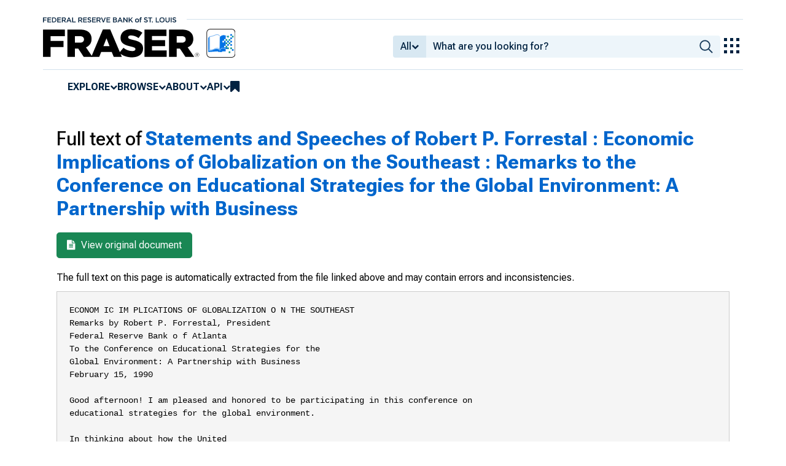

--- FILE ---
content_type: text/html; charset=UTF-8
request_url: https://fraser.stlouisfed.org/title/statements-speeches-robert-p-forrestal-5169/economic-implications-globalization-southeast-521212/fulltext
body_size: 10851
content:
<!DOCTYPE html>
<html lang="en">
<head>
    <script>
        dataLayer = typeof dataLayer === 'undefined' ? [] : dataLayer;
        fed__header_format = 'fraser';
        console.log('fed__header_format :: ', fed__header_format);
    </script>
    <!-- Google Tag Manager -->
    <script>
            (function (w, d, s, l, i) {
                w[l] = w[l] || [];
                w[l].push({
                    'gtm.start':
                        new Date().getTime(), event: 'gtm.js'
                });
                var f = d.getElementsByTagName(s)[0],
                    j = d.createElement(s), dl = l != 'dataLayer' ? '&l=' + l : '';
                j.async = true;
                j.src =
                    'https://www.googletagmanager.com/gtm.js?id=' + i + dl;
                f.parentNode.insertBefore(j, f);
            })(window, document, 'script', 'dataLayer', 'GTM-HLGQ');
    </script>
    <!-- End Google Tag Manager -->
    <meta name="viewport" content="width=device-width, initial-scale=1">
    <meta http-equiv="X-UA-Compatible" content="IE=edge,chrome=1">
    <meta charset="UTF-8">
    <link rel="unapi-server" type="application/xml" title="unAPI" href="/unapi.php"/>
    <link rel="stylesheet" type="text/css" href="/assets/dist/bootstrap/dist/css/bootstrap.min.css?1769544545">
    <link rel="stylesheet" type="text/css" href="/assets/dist/font-awesome/css/font-awesome.min.css?1769544545">
    <link rel="stylesheet" type="text/css"
          href="//fonts.googleapis.com/css?family=Rosarivo:400,400italic,700,700italic|Open+Sans:400,400italic,700,700italic">
    <link href="https://fonts.googleapis.com/css2?family=Roboto&display=swap" rel="stylesheet">
    <link href="https://fonts.googleapis.com/css2?family=Roboto+Slab&display=swap" rel="stylesheet">
    <link href="https://fonts.googleapis.com/css2?family=Roboto+Flex:opsz,wght@8..144,100..1000&family=Roboto:ital,wght@0,100..900;1,100..900&display=swap">
    <link rel="stylesheet" type="text/css" href=/assets/css/autoComplete.min.css?1769544545>
    <link rel="stylesheet" type="text/css" href=/assets/css/fulltext.css?1769544545>
    <link rel="apple-touch-icon" sizes="57x57" href="/favicons/apple-touch-icon-57x57.png">
<link rel="apple-touch-icon" sizes="60x60" href="/favicons/apple-touch-icon-60x60.png">
<link rel="apple-touch-icon" sizes="72x72" href="/favicons/apple-touch-icon-72x72.png">
<link rel="apple-touch-icon" sizes="76x76" href="/favicons/apple-touch-icon-76x76.png">
<link rel="apple-touch-icon" sizes="114x114" href="/favicons/apple-touch-icon-114x114.png">
<link rel="apple-touch-icon" sizes="120x120" href="/favicons/apple-touch-icon-120x120.png">
<link rel="apple-touch-icon" sizes="144x144" href="/favicons/apple-touch-icon-144x144.png">
<link rel="apple-touch-icon" sizes="152x152" href="/favicons/apple-touch-icon-152x152.png">
<link rel="apple-touch-icon" sizes="180x180" href="/favicons/apple-touch-icon-180x180.png">
<link rel="icon" type="image/png" href="/favicons/favicon-32x32.png" sizes="32x32">
<link rel="icon" type="image/png" href="/favicons/favicon-194x194.png" sizes="194x194">
<link rel="icon" type="image/png" href="/favicons/favicon-96x96.png" sizes="96x96">
<link rel="icon" type="image/png" href="/favicons/android-chrome-192x192.png" sizes="192x192">
<link rel="icon" type="image/png" href="/favicons/favicon-16x16.png" sizes="16x16">
    <link fed="fed" rel="stylesheet" type="text/css" href="/assets/css/fed.css?1769544545">
    <title>
                        Full text of
            	Statements and Speeches of Robert P. Forrestal :
        	Economic Implications of Globalization on the Southeast : Remarks to the Conference on Educational Strategies for the Global Environment: A Partnership with Business
     | FRASER | St. Louis Fed
            </title>
                  
    </head>
<body>
<!-- Google Tag Manager (noscript) -->
<noscript>
    <iframe src="https://www.googletagmanager.com/ns.html?id=GTM-HLGQ"
            height="0" width="0" style="display:none;visibility:hidden"></iframe>
</noscript>
<!-- End Google Tag Manager (noscript) -->
<header fed="header">
            <nav fed="top_bar">
            <a fed="top_bar"
               href="https://www.stlouisfed.org"
               target="_blank">
                <img fed="logo__top_bar"
                     src="/assets/svgs/STLFED__SmallText.svg"
                     alt="FED">
            </a>
        </nav>
        <nav fed="top">
        <div fed="header__left">
            <a fed="logo" href="/">
                <img fed="logo"
                     src="/assets/svgs/STLFED__desktop.svg"
                     alt="logo">
            </a>
        </div>
        <div fed="header__right">
            <button fed="search"
                    class="btn">
                <i class="fa fa-search" title="search"></i>
            </button>
            <button fed="hamburger"
                    class="btn hamburger">
                <i class="fa fa-bars" title="menu"></i>
            </button>
                            <form action="/search.php" id="head-search-form" class="d-none d-lg-block pt-1">

                    
                    <div class="input-group">
                        <button id="filter-toggle" type="button" class="btn btn-default dropdown-toggle"
                                data-bs-toggle="dropdown" aria-haspopup="true" aria-expanded="false">
                            <span id="field-filter">All</span>
                            <i class="fa fa-chevron-down"></i>
                        </button>
                        <ul class="dropdown-menu">
                            <input type="hidden" id="search-filter-param" name="adv_query[0][field]" value="all"/>
                            <input type="hidden" name="adv_query[0][operator]" value="and">
                                                            <li><a class="head-search-filter-option dropdown-item" href="#">All</a>
                                </li>
                                                            <li><a class="head-search-filter-option dropdown-item" href="#">Title</a>
                                </li>
                                                            <li><a class="head-search-filter-option dropdown-item" href="#">Author</a>
                                </li>
                                                            <li><a class="head-search-filter-option dropdown-item" href="#">Subject</a>
                                </li>
                                                            <li><a class="head-search-filter-option dropdown-item" href="#">Date</a>
                                </li>
                                                            <li><a class="head-search-filter-option dropdown-item" href="#">Full-Text</a>
                                </li>
                                                    </ul>
                        <input id="autoComplete" type="text" name="adv_query[0][value]" class="form-control"
                               autocomplete="off">
                        <button type="submit" class="btn btn-default">
                            <img src="/assets/svgs/icon__search.svg">
                        </button>
                    </div>
                </form>
                        <button fed="explore_our_apps"
                    fed__status="0">
                <img fed="waffle"
                     src="/assets/svgs/menu__waffle__off.svg"
                     alt="explore our apps">
            </button>
        </div>
    </nav>
    <nav fed="menu">
        <menu fed="menu">
            <li>
                <a fed="explore" href="javascript:void(0);">Explore</a>
                <i class="fa fa-chevron-down"></i>
                <ol>
                    <li>
                        <a href="/archival">Archival Collections</a>
                    </li>
                    <li>
                        <a href="/theme">Themes</a>
                    </li>
                    <li>
                        <a href="/timeline">Timelines</a>
                    </li>
                </ol>
            </li>
            <li>
                <a fed="browse" href="javascript:void(0);">Browse</a>
                <i class="fa fa-chevron-down"></i>
                <ol>
                    <li>
                        <a href="/title">Titles</a>
                    </li>
                    <li>
                        <a href="/author">Authors</a>
                    </li>
                    <li>
                        <a href="/subject">Subjects</a>
                    </li>
                    <li>
                        <a href="/date">Dates</a>
                    </li>
                </ol>
            </li>
            <li>
                <a fed="about" href="javascript:void(0);">About</a>
                <i class="fa fa-chevron-down"></i>
                <ol>
                    <li>
                        <a href="/about">About FRASER</a>
                    </li>
                    <li>
                        <a href="/faq">FAQ</a>
                    </li>
                    <li>
                        <a href="/contact">Contact Us</a>
                    </li>
                </ol>
            </li>
            <li>
                <a fed="api" href="javascript:void(0);">API</a>
                <i class="fa fa-chevron-down"></i>
                <ol>
                    <li>
                        <a href="/api-documentation/rest-api">REST API</a>
                    </li>
                    <li>
                        <a href="/api-documentation/oai-pmh">OAI-PMH</a>
                    </li>
                </ol>
            </li>
            <li fed="bookmarks">
                <a fed="bookmarks" href="/bookmarks">
                    <i class="fa fa-bookmark fa-lg"></i>
                    <span fed="bookmarks">bookmarks</span>
                </a>
            </li>
        </menu>
    </nav>
</header>
<nav fed="explore_our_apps">
    <h3>explore our apps</h3>
    <hr>
    <menu fed="explore_our_apps">
        <li>
            <a href="https://fred.stlouisfed.org" target="_blank">
                <div>
                    <img src="/assets/svgs/waffle__fred.svg" alt="fred">
                </div>
                <div>
                    <span>fred</span>
                    <span>Tools and resources to find and use economic data worldwide</span>
                </div>
            </a>
        </li>
        <li>
            <a href="/" target="_self">
                <div>
                    <img src="/assets/svgs/waffle__fraser.svg" alt="fraser">
                </div>
                <div>
                    <span>fraser</span>
                    <span>U.S. financial, economic, and banking history</span>
                </div>
            </a>
        </li>
        <li>
            <a href="https://alfred.stlouisfed.org" target="_blank">
                <div>
                    <img src="/assets/svgs/waffle__alfred.svg" alt="alfred">
                </div>
                <div>
                    <span>alfred</span>
                    <span>Vintages of economic data from specific dates in history</span>
                </div>
            </a>
        </li>
        <li>
            <a href="https://cassidi.stlouisfed.org/" target="_blank">
                <div>
                    <img src="/assets/svgs/waffle__cassidi.svg" alt="cassidi">
                </div>
                <div>
                    <span>cassidi</span>
                    <span>View banking market concentrations and perform HHI analysis</span>
                </div>
            </a>
        </li>
    </menu>
</nav>
<div fed="dialog__mobile">
    <nav fed="mobile">
        <menu fed="mobile">
            <!-- dynamically filled -->
        </menu>
    </nav>
</div>

<main fed="main" class="container-xl">
    <div id="content">
        <div class="row">
                    </div>
        
    <div class="row">
        <div class="col-12">
            <h1>Full text of
                <a href="/title/statements-speeches-robert-p-forrestal-5169/economic-implications-globalization-southeast-521212">
                                            	Statements and Speeches of Robert P. Forrestal :
                                        	Economic Implications of Globalization on the Southeast : Remarks to the Conference on Educational Strategies for the Global Environment: A Partnership with Business
                                    </a>
            </h1>
        </div>
    </div>

    <div class="row">
        <div class="col-12">
            <div style="margin-left:10px">
                <a href="/title/statements-speeches-robert-p-forrestal-5169/economic-implications-globalization-southeast-521212" class="btn btn-success btn-lg">
                    <i class="fa fa-file-text" style="margin-right: 5px"></i> View original document
                </a>
            </div>
            <p class="disclaimer">
                The full text on this page is automatically extracted from the file linked above and may contain errors and inconsistencies.
            </p>
            <pre>ECONOM IC IM PLICATIONS OF GLOBALIZATION O N THE SOUTHEAST
Remarks by Robert P. Forrestal, President
Federal Reserve Bank o f Atlanta
To the Conference on Educational Strategies for the
Global Environment: A Partnership with Business
February 15, 1990

Good afternoon! I am pleased and honored to be participating in this conference on
educational strategies for the global environment.

In thinking about how the United

States—and the Southeast in particular—measure up as competitors in a globalized
market, it seems that we continually return to the subject o f education.

Unfortunately,

this perspective usually brings us to some fairly negative conclusions.

Surveys report

that U.S. high school and college students have an abysmal lack of awareness o f the
world outside our borders.

Worse still, their math, science, and communications abilities

appear to have declined on average from earlier standards.
better job o f

providing our people with skills relevant

We clearly need to do a
to

a changing economic

environment. Thus, I would like to spend some o f my time this afternoon discussing steps
we must take in this region to create and sustain a world-class workforce.

Aside from our labor force, several other factors in the Southeast raise concerns
about our ability to prosper in a global market. These include the need to attend to our
environmental and industrial infrastructures, to rationalize our financial system, and to
reform certain government institutions.

I will elaborate on each o f these subjects, but

before I do, let me set the stage by discussing briefly the role of the United States in the
emerging global economy.

The United States in the Global Economy

Evidence that this country is part o f a more integrated worldwide market can be
found in the expansion o f U.S. international trade over the past 40 years.

Since the

second World War, the share o f both exports and imports in the U.S. economy has grown
very substantially.




Exports, which were just over 7 percent o f gross national product in

-2 -

1947, ran about 14 percent o f GNP total last year. The share o f imports rose from 4 to
16 percent.

We continue to see short-run changes in these proportions, but the

underlying trend continues to be upward.

A t the same time that our trade with the rest o f the world has grown, advances in
technology

have

made

the

movement

toward

globalization

irreversible.

Serious

competitors in financial markets now conduct trading, investing, and other transactions
on a 24-hour-a-day basis.

When we wake up in the morning, news on financial

developments in the Far East and Europe is reported by all major networks—something
that rarely happened ten years ago. The increased use o f computers, fax machines, and
other high-tech communications devices make it possible to discover prices anywhere in
the world and to do business with anyone at almost any time.

One aspect o f market globalization has been the increase o f direct investment in
the economies o f other countries.

A t first, much of this investment was done by U.S.

companies investing abroad. Given our economic strength, this seemed quite natural and
did not arouse much discussion—at least in this country. More recently, the rapid growth
o f foreign investment in the United States has commanded considerable attention,
prompting some fears that we are losing our economic autonomy. Personally, I see these
fears as misguided.

The volume o f such investment is still quite small.

In 1987,

subsidiaries o f American companies employed over 6 million people abroad, whereas
about 3 million Americans were employed by U.S.-based operations o f foreign firms. O f
course, foreign direct investment here may be growing more rapidly.

Even if the

percentage o f U.S. jobs or real assets rises considerably, though, I think we have to keep
in mind that this type o f investment is not very volatile compared with the foreign
holdings of U.S. Treasury and corporate securities. Thus, I do not see a need for concern
on this point.

Of greater significance, in my view, is the fact that the increased importance o f




-

3

-

both imports and exports has made the U.S. economy far more sensitive to fluctuations in
the value o f our currency in the foreign exchange market. For example, the prospect of
large and ongoing federal budget deficits put great upward pressure on the value o f the
dollar relative to the currencies o f our trading partners from 1981 to 1985. As a result,
U.S. goods became more expensive for foreigners while their exports became cheaper
here.

This shift contributed to a massive U.S. trade deficit and prompted considerable

contraction and restructuring in American manufacturing. The decline in the dollar since
1985 has made our exports more price-com petitive, fortunately, and our net exports have
improved in the past several years.

Nonetheless, this experience impressed Americans

that economic globalization can adversely a ffe c t fiscal and monetary policy here. Still,
these changes are irreversible and, on balance, beneficial.

The increasing importance o f foreign trade in the U.S. economy reflects the
acceleration o f economic growth worldwide.

Markets for U.S. goods and services have

expanded as incomes have risen in other nations.

As other countries began to produce

more and more items that are attractive to Americans, their exports to us increased as
well.

This mutual reinforcement underscores a significant point about the global

economy. The economic integration of real and financial resources among all the world&#039;s
countries is a dynamic event that makes the overall world economy grow larger. In this
way, everyone&#039;s share in that economy can grow, and living standards can improve for
people everywhere. This point seems obvious, but too often the growing pains that such a
dynamic process entails can make us lapse into thinking that globalization is a zero-sum
game in which others&#039; gains come only at our expense.

Notwithstanding

these

generally

positive

aspects

of

economic

globalization,

increases in both trade and foreign investment patterns make it necessary for us as a
nation and a region to take a thorough inventory o f our comparative advantages.
Because o f our sheer size and wealth of natural resources, we will be an important player




-

in world markets no matter what we do.

4

-

Nonetheless, if we are to remain an efficien t

player our job is to figure out what we do best.

One thing this country clearly can no

longer do is supply cheap labor to the rest of the world as we have in the past. There are
people in far poorer economies who are clearly willing to work for a lot less than we are,
particularly countries that are just starting to develop.

The United States o ffered

abundant, low-cost labor in the 19th century, and the South played a similar role in the
nation&#039;s economy for much o f this century. However, no one here can afford to work for
third-world wages today. Thus we have no choice but to shift to types o f production that
are more compatible with U.S. living standards.

It makes no sense at all to subsidize outmoded industries through protectionism. To
do so only weakens our economy and reduces our national welfare.

Any increases in

trade barriers on our part will bring on retaliation from our trading partners and destroy
our own export markets. Instead o f hiding behind artificial barriers, we need to confront
foreign competition directly by developing our comparative advantages. I think you will
agree that innovation and technology are this country&#039;s strong points.

We need to apply

our resources to honing our com petitive edge in these fields rather than propping up
outmoded industries.

Implications for Development in the Southeast

Now what does globalization mean for the Southeast?

Unfortunately, it may be

more difficult fo r us to adjust to the global economy than for other parts o f the country
since our region still lags behind that o f the nation as a whole. While per capita income
rose more quickly here than the national average after World War II, it basically
plateaued at the start o f this decade and has just barely kept pace in many areas since
then.

If we were to exclude the state o f Florida, the Atlanta metro area, and a few

other centers o f rapid growth, we might actually be falling behind again.

While the

manufacturing heartland o f the nation has prospered in the past few years as the decline




-

5

-

in the dollar stimulated net exports, much o f traditional southern industry has continued
to languish.

This shows that our earlier reliance on low-skill, low-wage industries is no

longer a relevant strategy, and we cannot expect to prosper by attracting industry with
cheap labor.

Instead, we must concentrate on laying the foundation for economic development
and reducing our emphasis on short-term growth.

Let me emphasize the distinction

between economic growth and economic development because it is an important one.
While much o f our region has seen fairly good growth, only part o f this expansion has
added to our capacity to grow further.

Economic development means making sure that

we have a capacity to grow in the future and to adapt to future growth requirements. To
do this, we have to assess our strengths and weaknesses in several areas. Where we see
weakness, we must begin to make changes.

Four of the major factors we need to

examine in this way are the Southeast’s labor force, our environmental and industrial
infrastructure, our financial structure, and finally, our governmental institutions.

Four Areas o f Concern

I will begin with the labor force, where at this point the weaknesses seem to
overwhelm the strengths.

I refer, of course, to the relatively low level of education in

most states in this region.

While we have been catching up a little, southerners on

average have attained few er years o f schooling and have a higher rate of functional
illiteracy than is the case elsewhere in the nation.

Adult illiteracy is at or above the

national average in every state in the Southeast, for example. High school drop-out rates
are also higher. Georgia has the fourth lowest rate o f high school graduation among the
50 states. Only two-thirds of Georgia&#039;s teenagers finish high school.

Several southeastern states have taken steps to improve education.

Georgia&#039;s

Quality Basic Education program is one such initiat: e. Attempts have also been made to




-

6

-

bring teacher salaries closer to national standards.

However, every southeastern state

fe ll below the national average in per capita state and local spending for education in
1987. Thus further efforts are absolutely essential if we are going to build a labor force
that can compete in the world economy and attract new businesses to the region.

With

regard to improving the levels of workers already on the job, we need to call on the
&quot;partnership with business&quot; that is part o f the • title o f this conference.

Business

involvement, as well as voluntary efforts, will be needed to combat functional illiteracy.

In tandem with such direct educational efforts, we must address the higher levels
of poverty that make our region&#039;s population less receptive to education. Poorly fed and
housed children learn more slowly and less e ffe c tiv e ly than people free o f such stresses.
Therefore, an attack on substandard living conditions in the region is not only our
responsibility as a humane society, it is essential for raising the quality o f our labor
force.

As we consider these kinds o f improvements, it is important to remember that

they fall into the category o f long-term development. We cannot expect to make up for
decades of neglect in a year or two; we must think in terms of a generation, perhaps two
generations, before some o f our most backward areas come up to speed. Thus we must
be patient in waiting for our payback but confident that the rewards will be worth the
wait.

A second focus for the region&#039;s self-assessment should be our environmental and
industrial infrastructure.

Clearly, the South is an attractive place to live. Our climate

and the availability of land have lured many people and businesses to the region.

Our

well developed transportation systems—waterways, railroads, highways, and airports—are
a source o f tremendous strength today as they have been in the past. We need to be sure
that

we

retain these

valuable assets.

We have to

find ways

to preserve

our

environmental amenities at the same time we promote expansion and growth. Otherwise
we risk weakening the forces that attract people and industry and help us grow in the




-

first place.

7

-

Some of our states, such as Florida, clearly have concerns about this, and

anyone who drives north Atlanta&#039;s clogged roads at rush hour knows first-hand what I am
talking about.

The base o f our financial structure, a third area o f concern, is generally strong in
much o f the region. Southern commercial banks typically have higher capital ratios than
their counterparts in other regions.
revision.

Nevertheless, our banking laws are in need o f

Our states were among the leaders in developing a regional banking compact

five years ago; however, much of the nation is now moving slowly but steadily towards
nationwide interstate banking. Many o f the 50 states have allowed banks from any other
state to enter on a reciprocal basis, but few states in our region have taken this
important step.

One e ffe c t o f continuing restrictions is that the large southeastern

banks may have difficulty maintaining their relative size advantages as banks from other
states with more liberal legislation expand. Clearly, our legislators and bankers need to
rethink their priorities if our home-grown institutions are going to be able to compete
effe c tiv e ly in the future.

This brings me to our regional governmental structures.

Our state and local

governments provide some good input to growth, but they have certain idiosyncracies
that create problems, too.
business.

Most state governments here are generally favorable to

Taxes in the region are relatively low, for example.

have too much government.

The problem is that we

The layer upon layer o f county systems, area authorities,

and urban governments all add up to a massive and redundant structure.

We elect so

many officials at the state level that it is virtually impossible for our governors to
develop and carry out agendas.

Much o f this fragmentation is a remnant o f the

Reconstruction era, when it was thought that dispersion and duplication would prevent
any group from attaining significant power. Unfortunately, that is quite true, and it has
the e ffe c t of encouraging officials to protect their little bits o f turf rather than work




-

together on vital projects.

8

-

It is also leads to the inefficiency o f building small, local

facilities where larger ones could have better quality and be more cost e ffe c tiv e .
example is the way our states allocate money for higher education.

One

With our excellent

transportation system it seems more reasonable to move the students to the colleges
than to try to put new colleges close to potential students. In this and other ways, I fe e l
we could spend less on government and more on our. actual goals.

One way to resolve some o f the problems I have discussed and make us more
competitive over time would be to spread the region&#039;s growth more evenly.

In many

southeastern states the disparities between urban and rural areas are widening.

In

Georgia, per capita income in non-metro areas was less than three-quarters o f that in
metropolitan areas in 1987.

The Southeast needs more than localized economic oases

like Atlanta and Nashville.

If we could generalize our expansion, we would be less

sensitive to cyclical fluctuations in world and national markets.

We can see how this might work by looking at the national economy in recent
years.

The nation has achieved its current long economic expansion because we have

greater variety in the economy than in the past. Now when one sector weakens, another
can rise to fill the gap.

Much o f the South has not shared in this balanced growth,

however, because o f overconcentration in single industries, such as energy, agriculture,
or labor-intensive products like apparel, which less-developed countries are now able to
produce for world markets at lower cost. Thus we need to diversify our economy, but to
do so we must return to my starting point.
labor force of tomorrow a quality education.

We must make a commitment to giving our
Only in this way will tomorrow&#039;s workers

have the flexibility to adapt as our industrial base evolves.

Conclusion

Let me conclude by summarizing.




The United States is part o f a global economy

-

where all nations and regions compete.

9

-

There

is no reversing this trend in a

technologically advanced world, nor should we want to.

As many Eastern block nations

have recently learned, isolation from the world would only bring us poverty. By contrast,
the intermingling of economies boosts our prospects along with those o f other nations.
The Southeast needs to make some changes to enlarge its participation in the global
economy.

We must continue~or even bolster—efforts

flexibility our labor force.

to improve the skills and

We must also work to enhance our environmental amenities

and infrastructure. We should open our financial structure to the nation as well as to the
world.

And, finally, we need to streamline our governments to help accomplish these

changes efficien tly.

I am convinced that we can do these things if we work together.

The start o f this new decade would be an excellent time to reaffirm our partnership as
educators, public servants, and private businesses in pursuit of a globally com petitive
region in a globally com petitive nation.




</pre>
        </div>

    </div>

    </div>
</main>
    <footer fed="footer">
        <div fed="footer__content" class="fed__max_width">
            <div fed="footer__left">
                <div fed="footer__left__top">
                    <h3>SUBSCRIBE TO THE FRASER NEWSLETTER</h3>
                    <form fed="newsletter"
                          method="post"
                          class="form-inline newsletter-form">
                        <div class="input-group">
                            <input fed="email"
                                   type="text"
                                   name="email"
                                   placeholder="Email"
                                   class="form-control email">
                            <button fed="newsletter"
                                    type="submit"
                                    class="btn btn-default">Subscribe
                            </button>
                        </div>
                    </form>
                </div>
                <div fed="footer__left__bottom">
                    <div>
                        <div>
                            <span>FOLLOW FRASER</span>
                            <a fed="x" href="https://x.com/fedfraser" target="_blank">
                                <img src="/assets/svgs/social_icons/x__off.svg" alt="@FedFRASER">
                            </a>
                        </div>
                    </div>
                    <div>
                        <div>
                            <span>WHAT'S NEW</span>
                            <a href="/rss/whatsnew.php">
                                <i class="fa fa-rss"></i>
                            </a>
                        </div>
                    </div>
                </div>
            </div>
            <div fed="footer__right">
                <h3>NEED HELP?</h3>
                <div>
                    <a href="/about">About</a>
                    <a href="/faq">FAQ</a>
                    <a href="https://www.stlouisfed.org/about-us/legal-information" target="_blank">Legal and Privacy</a>
                    <a href="/contact">Contact Us</a>
                </div>
            </div>
        </div>
    </footer>

<script src=/assets/dist/jquery/dist/jquery.min.js?1769544545></script>
<script src=/assets/js/dist/bookmarks.min.js?1769544545></script>
<script src=/assets/js/dist/autoComplete.min.js?1769544545></script>
<script src=/assets/js/dist/autoComplete.config.min.js?1769544545></script>
<script src=/assets/dist/bootstrap/dist/js/bootstrap.bundle.min.js?1769544545></script>
<script src=/assets/js/common.min.js?1769544545></script>
<script src=/assets/dist/jquery.scrollto/jquery.scrollTo.min.js?1769544545></script>
<script src=/assets/js/fed.js?1769544545></script>
<!-- pingdom_uptime_check=uXCPjTUzTxL7ULra -->
<script type="text/javascript"  src="/hzxu_0/q/v/z58-WOM3og/OEuGfDfL2J2wzV/AT9EIQ0C/M0VVJm/doRQ8B"></script></body>
</html>


--- FILE ---
content_type: application/javascript
request_url: https://fraser.stlouisfed.org/hzxu_0/q/v/z58-WOM3og/OEuGfDfL2J2wzV/AT9EIQ0C/M0VVJm/doRQ8B
body_size: 171709
content:
(function(){if(typeof Array.prototype.entries!=='function'){Object.defineProperty(Array.prototype,'entries',{value:function(){var index=0;const array=this;return {next:function(){if(index<array.length){return {value:[index,array[index++]],done:false};}else{return {done:true};}},[Symbol.iterator]:function(){return this;}};},writable:true,configurable:true});}}());(function(){MG();TtM();function OsM(){ps=xV+sh*N2+xV*N2*N2+N2*N2*N2,sM=J2+Fh*N2,AG=xV+J2*N2+sh*N2*N2,ZX=c2+GG*N2+DM*N2*N2,Tm=GG+vE*N2+J2*N2*N2+N2*N2*N2,rZ=xV+vE*N2+vE*N2*N2,Yt=DX+C7*N2+GG*N2*N2,EZ=DM+vE*N2+Fh*N2*N2+N2*N2*N2,J3=DM+GG*N2+sh*N2*N2+N2*N2*N2,dq=xV+DX*N2+GG*N2*N2+N2*N2*N2,cv=xV+GG*N2+GG*N2*N2,Fv=sh+N2+N2*N2,HX=GG+sh*N2+vE*N2*N2,kN=GG+C7*N2+xV*N2*N2+N2*N2*N2,f7=DX+J2*N2+Fh*N2*N2,Yg=DM+GG*N2+DM*N2*N2,Lc=GG+xV*N2+N2*N2,RG=DM+DX*N2+Fh*N2*N2,IN=C7+Fh*N2+sh*N2*N2+N2*N2*N2,CY=C7+J2*N2+vE*N2*N2,gm=DX+xV*N2+xV*N2*N2+N2*N2*N2,H=c2+sh*N2+N2*N2,Tv=Fh+DX*N2+Fh*N2*N2,Js=sh+J2*N2+C7*N2*N2+N2*N2*N2,pm=DM+sh*N2+GG*N2*N2+N2*N2*N2,Ef=c2+N2+vE*N2*N2+N2*N2*N2,Xf=xV+Fh*N2+GG*N2*N2,W7=Fh+xV*N2+GG*N2*N2,VR=J2+DM*N2+vE*N2*N2,hj=Fh+sh*N2+DM*N2*N2+N2*N2*N2,Ih=sh+vE*N2+GG*N2*N2,M2=GG+J2*N2+Fh*N2*N2,Jv=xV+vE*N2+N2*N2,gD=C7+xV*N2,Om=xV+Fh*N2+J2*N2*N2+N2*N2*N2,ZN=sh+N2+DM*N2*N2+N2*N2*N2,CZ=DX+xV*N2+J2*N2*N2+N2*N2*N2,qS=Fh+C7*N2+sh*N2*N2+N2*N2*N2,kg=DM+DX*N2+Fh*N2*N2+N2*N2*N2,Og=GG+J2*N2+Fh*N2*N2+N2*N2*N2,c4=sh+DM*N2+vE*N2*N2+N2*N2*N2,Cq=Fh+DM*N2,DU=vE+J2*N2+vE*N2*N2+N2*N2*N2,wd=GG+Fh*N2+N2*N2+N2*N2*N2,zq=DX+DX*N2+xV*N2*N2+N2*N2*N2,UY=DX+J2*N2+sh*N2*N2,Lf=vE+xV*N2+vE*N2*N2,M6=Fh+vE*N2+N2*N2+N2*N2*N2,hd=Fh+N2+N2*N2+N2*N2*N2,ft=DM+xV*N2+Fh*N2*N2,IM=Fh+xV*N2+vE*N2*N2,Fm=GG+Fh*N2+GG*N2*N2+N2*N2*N2,KS=DX+GG*N2+C7*N2*N2+N2*N2*N2,xS=c2+xV*N2+vE*N2*N2+N2*N2*N2,Xj=sh+Fh*N2+Fh*N2*N2+N2*N2*N2,gQ=c2+DX*N2+Fh*N2*N2,ZS=DM+J2*N2+N2*N2,cx=DM+GG*N2+N2*N2,R=J2+vE*N2+DM*N2*N2,T1=C7+C7*N2+DM*N2*N2+N2*N2*N2,F3=c2+vE*N2+Fh*N2*N2+N2*N2*N2,pq=J2+N2+J2*N2*N2+N2*N2*N2,FK=xV+vE*N2+xV*N2*N2,HZ=DM+C7*N2+GG*N2*N2+N2*N2*N2,Fj=DX+DX*N2+vE*N2*N2+N2*N2*N2,Cf=xV+C7*N2+GG*N2*N2+N2*N2*N2,qh=GG+GG*N2+sh*N2*N2,ng=GG+DX*N2+vE*N2*N2+N2*N2*N2,Ul=DX+Fh*N2+N2*N2+N2*N2*N2,xq=xV+vE*N2+Fh*N2*N2+N2*N2*N2,vs=xV+J2*N2+GG*N2*N2+N2*N2*N2,xN=GG+J2*N2+vE*N2*N2,Ys=c2+DX*N2+xV*N2*N2+N2*N2*N2,lV=GG+vE*N2+Fh*N2*N2,v7=DM+sh*N2,jU=vE+vE*N2+vE*N2*N2,Jq=vE+sh*N2+Fh*N2*N2+N2*N2*N2,bS=Fh+Fh*N2+N2*N2+N2*N2*N2,DR=sh+C7*N2+Fh*N2*N2+N2*N2*N2,XX=Fh+sh*N2+Fh*N2*N2,Sq=GG+sh*N2+vE*N2*N2+N2*N2*N2,L2=c2+J2*N2+vE*N2*N2,Es=c2+vE*N2+xV*N2*N2+N2*N2*N2,nj=DX+DX*N2+N2*N2+N2*N2*N2,g6=Fh+GG*N2+GG*N2*N2,qG=GG+DM*N2+sh*N2*N2,hM=c2+sh*N2+J2*N2*N2+N2*N2*N2,bE=c2+J2*N2+DM*N2*N2,If=DM+Fh*N2+Fh*N2*N2,CD=C7+GG*N2+sh*N2*N2,C3=sh+DX*N2+Fh*N2*N2,q3=xV+J2*N2+vE*N2*N2+N2*N2*N2,j6=J2+Fh*N2+Fh*N2*N2,MN=xV+N2+DM*N2*N2+N2*N2*N2,tQ=vE+N2+C7*N2*N2,YR=DX+C7*N2+vE*N2*N2+N2*N2*N2,Mb=c2+Fh*N2+Fh*N2*N2,fs=xV+C7*N2+N2*N2+N2*N2*N2,Oj=DM+J2*N2+J2*N2*N2+N2*N2*N2,SE=xV+DX*N2+xV*N2*N2,JQ=xV+DX*N2+Fh*N2*N2,rg=xV+N2+sh*N2*N2+N2*N2*N2,lN=DX+DM*N2+Fh*N2*N2+N2*N2*N2,SZ=J2+Fh*N2+vE*N2*N2+N2*N2*N2,Is=DM+GG*N2+xV*N2*N2+N2*N2*N2,dM=DM+vE*N2,rR=GG+vE*N2+Fh*N2*N2+N2*N2*N2,SY=c2+xV*N2+GG*N2*N2,Rj=DX+N2+xV*N2*N2+N2*N2*N2,c6=vE+xV*N2,JE=sh+xV*N2,I1=c2+C7*N2+sh*N2*N2+N2*N2*N2,ID=xV+GG*N2+Fh*N2*N2,j2=DX+sh*N2+vE*N2*N2,ds=Fh+J2*N2+Fh*N2*N2+N2*N2*N2,fx=DX+N2+DM*N2*N2,lR=J2+DM*N2+Fh*N2*N2+N2*N2*N2,KU=sh+Fh*N2+J2*N2*N2+N2*N2*N2,TU=Fh+C7*N2+vE*N2*N2+N2*N2*N2,jD=C7+N2,fZ=Fh+GG*N2+GG*N2*N2+N2*N2*N2,nS=c2+xV*N2+xV*N2*N2+N2*N2*N2,Ml=xV+GG*N2+sh*N2*N2,PT=C7+xV*N2+GG*N2*N2+N2*N2*N2,vZ=xV+GG*N2+J2*N2*N2+N2*N2*N2,Kg=DX+Fh*N2+GG*N2*N2+N2*N2*N2,kh=GG+N2+vE*N2*N2,WT=xV+DM*N2+sh*N2*N2+N2*N2*N2,Rc=xV+sh*N2+DM*N2*N2,nv=J2+GG*N2,A1=Fh+DM*N2+J2*N2*N2+N2*N2*N2,Pj=DM+DX*N2+C7*N2*N2+N2*N2*N2,BE=DM+GG*N2+Fh*N2*N2,J1=Fh+vE*N2+GG*N2*N2+N2*N2*N2,qR=c2+N2+Fh*N2*N2+N2*N2*N2,BT=c2+N2+Fh*N2*N2,H1=Fh+xV*N2+J2*N2*N2+N2*N2*N2,TQ=C7+C7*N2+vE*N2*N2,Nh=GG+C7*N2+DM*N2*N2,XE=J2+GG*N2+N2*N2,vK=Fh+DM*N2+Fh*N2*N2,Tt=sh+C7*N2+sh*N2*N2+N2*N2*N2,Ig=c2+J2*N2+N2*N2+N2*N2*N2,Ix=sh+Fh*N2+vE*N2*N2,Md=vE+vE*N2+DM*N2*N2+N2*N2*N2,Rf=DM+C7*N2+vE*N2*N2+N2*N2*N2,xs=DX+J2*N2+GG*N2*N2+N2*N2*N2,wV=GG+vE*N2,Vj=Fh+DM*N2+N2*N2+N2*N2*N2,r6=C7+vE*N2+vE*N2*N2,Bx=sh+vE*N2+xV*N2*N2,Qt=Fh+DX*N2+N2*N2+N2*N2*N2,dl=DM+xV*N2+GG*N2*N2+N2*N2*N2,S4=vE+J2*N2+N2*N2+N2*N2*N2,PV=c2+J2*N2+sh*N2*N2,LG=GG+C7*N2+vE*N2*N2,QE=vE+C7*N2+DM*N2*N2,pR=Fh+sh*N2+vE*N2*N2+N2*N2*N2,Sb=vE+GG*N2+N2*N2+N2*N2*N2,TM=GG+Fh*N2,bK=GG+Fh*N2+J2*N2*N2+N2*N2*N2,XD=GG+C7*N2+J2*N2*N2+N2*N2*N2,zs=Fh+J2*N2+N2*N2+N2*N2*N2,St=c2+J2*N2+J2*N2*N2+N2*N2*N2,bR=xV+GG*N2+N2*N2,sj=DM+Fh*N2+C7*N2*N2+N2*N2*N2,bV=Fh+DM*N2+vE*N2*N2,zN=vE+xV*N2+GG*N2*N2+N2*N2*N2,z4=DX+xV*N2+sh*N2*N2+N2*N2*N2,IS=C7+vE*N2+Fh*N2*N2+N2*N2*N2,dc=xV+vE*N2,tT=sh+Fh*N2+vE*N2*N2+N2*N2*N2,LK=vE+C7*N2+GG*N2*N2,W1=GG+DM*N2+J2*N2*N2+N2*N2*N2,M1=J2+GG*N2+N2*N2+N2*N2*N2,qd=GG+J2*N2+xV*N2*N2+N2*N2*N2,Vs=sh+DM*N2+N2*N2+N2*N2*N2,qT=C7+vE*N2+xV*N2*N2+N2*N2*N2,HG=J2+J2*N2+sh*N2*N2,zY=J2+C7*N2+Fh*N2*N2,Fd=Fh+N2+xV*N2*N2+N2*N2*N2,hq=vE+DM*N2+J2*N2*N2+N2*N2*N2,st=DX+DX*N2+C7*N2*N2+N2*N2*N2,ZQ=xV+sh*N2+N2*N2+N2*N2*N2,SD=c2+DX*N2+sh*N2*N2,NS=J2+DX*N2+sh*N2*N2+N2*N2*N2,Dl=C7+GG*N2+sh*N2*N2+N2*N2*N2,pN=xV+DX*N2+J2*N2*N2+N2*N2*N2,fj=xV+DX*N2+Fh*N2*N2+N2*N2*N2,mE=vE+J2*N2+C7*N2*N2+N2*N2*N2,zR=c2+DX*N2+DM*N2*N2,Km=sh+N2+vE*N2*N2+N2*N2*N2,R7=vE+sh*N2+Fh*N2*N2,vS=Fh+DM*N2+C7*N2*N2+N2*N2*N2,Ib=vE+C7*N2,cm=C7+sh*N2+vE*N2*N2+N2*N2*N2,G1=J2+sh*N2+N2*N2+N2*N2*N2,ht=DM+DM*N2+N2*N2+N2*N2*N2,tl=DX+GG*N2+xV*N2*N2+N2*N2*N2,VV=vE+DM*N2+sh*N2*N2,CQ=DX+sh*N2,mU=Fh+vE*N2+sh*N2*N2,qg=C7+Fh*N2+J2*N2*N2+N2*N2*N2,Qg=C7+vE*N2+vE*N2*N2+N2*N2*N2,HD=J2+N2+N2*N2,VM=c2+vE*N2+vE*N2*N2,Os=c2+N2+N2*N2+N2*N2*N2,K4=DX+vE*N2+Fh*N2*N2+N2*N2*N2,S1=vE+N2+J2*N2*N2+N2*N2*N2,UR=DM+xV*N2+xV*N2*N2+N2*N2*N2,Rx=xV+DX*N2+DX*N2*N2,NV=c2+J2*N2+N2*N2,Db=DX+N2+Fh*N2*N2+N2*N2*N2,Nq=GG+GG*N2+C7*N2*N2+N2*N2*N2,nm=C7+N2+xV*N2*N2+N2*N2*N2,Px=J2+vE*N2+N2*N2,JN=C7+DM*N2+GG*N2*N2+N2*N2*N2,sd=J2+vE*N2+GG*N2*N2+N2*N2*N2,bd=vE+sh*N2+GG*N2*N2+N2*N2*N2,L4=GG+vE*N2+sh*N2*N2+N2*N2*N2,TD=DM+sh*N2+xV*N2*N2,RD=sh+Fh*N2+DM*N2*N2,Sl=sh+GG*N2+xV*N2*N2,Iv=DX+N2+xV*N2*N2,BU=Fh+J2*N2+J2*N2*N2+N2*N2*N2,gd=sh+GG*N2+xV*N2*N2+N2*N2*N2,Qh=c2+N2+vE*N2*N2,Pg=DM+N2+xV*N2*N2+N2*N2*N2,Pm=DM+vE*N2+xV*N2*N2,JT=xV+sh*N2+J2*N2*N2+N2*N2*N2,G4=vE+C7*N2+vE*N2*N2+N2*N2*N2,Cs=GG+GG*N2+J2*N2*N2+N2*N2*N2,bq=vE+DM*N2+N2*N2+N2*N2*N2,O4=sh+GG*N2+GG*N2*N2+N2*N2*N2,m3=xV+xV*N2+sh*N2*N2,j7=J2+J2*N2+C7*N2*N2,j3=J2+C7*N2+Fh*N2*N2+N2*N2*N2,x2=DX+N2+vE*N2*N2+sh*N2*N2*N2+xV*N2*N2*N2*N2,gX=sh+vE*N2+N2*N2,qM=sh+Fh*N2,XS=DX+sh*N2+sh*N2*N2+N2*N2*N2,DY=GG+DX*N2+DM*N2*N2,D7=GG+GG*N2+vE*N2*N2,zE=c2+N2+GG*N2*N2,Yb=DM+vE*N2+vE*N2*N2,w3=sh+J2*N2+J2*N2*N2+N2*N2*N2,fU=DM+N2+N2*N2+N2*N2*N2,rY=C7+N2+xV*N2*N2,Xx=vE+N2+vE*N2*N2,Vl=DX+J2*N2+xV*N2*N2,NY=DM+J2*N2+xV*N2*N2,vj=GG+sh*N2+J2*N2*N2+N2*N2*N2,pU=c2+DX*N2+vE*N2*N2+N2*N2*N2,RK=GG+vE*N2+C7*N2*N2,Bt=sh+xV*N2+Fh*N2*N2+N2*N2*N2,Ht=DM+C7*N2+sh*N2*N2+N2*N2*N2,Ws=xV+GG*N2+N2*N2+N2*N2*N2,PS=vE+N2+vE*N2*N2+N2*N2*N2,Dg=c2+GG*N2+vE*N2*N2+N2*N2*N2,r1=sh+DM*N2+GG*N2*N2+N2*N2*N2,Nc=DM+C7*N2,j4=DM+DX*N2+GG*N2*N2+N2*N2*N2,PU=c2+sh*N2+sh*N2*N2+N2*N2*N2,FY=vE+DM*N2+N2*N2,w4=J2+xV*N2+sh*N2*N2+N2*N2*N2,Jh=c2+xV*N2,Uq=DM+GG*N2+GG*N2*N2,UE=DX+GG*N2,Hs=vE+C7*N2+Fh*N2*N2+N2*N2*N2,bl=Fh+vE*N2+Fh*N2*N2,r3=GG+N2+J2*N2*N2+N2*N2*N2,MS=Fh+GG*N2+xV*N2*N2+N2*N2*N2,UG=vE+DM*N2,DQ=Fh+Fh*N2+Fh*N2*N2,wQ=GG+GG*N2,ws=J2+DX*N2+xV*N2*N2+N2*N2*N2,pQ=xV+C7*N2+DM*N2*N2,hG=sh+GG*N2+N2*N2,Bd=sh+xV*N2+J2*N2*N2+N2*N2*N2,lj=vE+vE*N2+sh*N2*N2+N2*N2*N2,pj=sh+Fh*N2+GG*N2*N2+N2*N2*N2,b3=xV+C7*N2+sh*N2*N2+N2*N2*N2,kq=J2+N2+vE*N2*N2,Gd=C7+GG*N2+Fh*N2*N2+N2*N2*N2,n1=vE+vE*N2+Fh*N2*N2+N2*N2*N2,nq=DX+J2*N2+N2*N2+N2*N2*N2,X=Fh+xV*N2+Fh*N2*N2+N2*N2*N2,wx=sh+sh*N2+DX*N2*N2,tD=Fh+sh*N2,Et=sh+sh*N2+sh*N2*N2+N2*N2*N2,SK=sh+Fh*N2+Fh*N2*N2,Dj=DM+GG*N2+J2*N2*N2+N2*N2*N2,g1=c2+C7*N2+N2*N2+N2*N2*N2,Jc=xV+xV*N2,fv=J2+vE*N2,tq=DM+J2*N2+vE*N2*N2+N2*N2*N2,GU=Fh+N2+vE*N2*N2+N2*N2*N2,Rd=J2+C7*N2+J2*N2*N2+N2*N2*N2,Mf=C7+DX*N2+N2*N2+N2*N2*N2,Qq=Fh+xV*N2+xV*N2*N2+N2*N2*N2,PZ=sh+sh*N2+J2*N2*N2+N2*N2*N2,BY=DM+Fh*N2+C7*N2*N2,tj=DX+C7*N2+J2*N2*N2+N2*N2*N2,C6=GG+sh*N2+DM*N2*N2,Mx=DM+DM*N2+N2*N2,IQ=Fh+N2+N2*N2,xX=C7+DX*N2+Fh*N2*N2,Zl=DX+Fh*N2+Fh*N2*N2+N2*N2*N2,IG=DM+xV*N2+DM*N2*N2+N2*N2*N2,Fg=vE+DM*N2+xV*N2*N2+N2*N2*N2,jT=c2+DM*N2+Fh*N2*N2+N2*N2*N2,nd=C7+DX*N2+xV*N2*N2+N2*N2*N2,Z3=vE+C7*N2+GG*N2*N2+N2*N2*N2,nE=J2+xV*N2,YZ=sh+GG*N2+vE*N2*N2+N2*N2*N2,kG=c2+GG*N2+C7*N2*N2+N2*N2*N2,ql=J2+xV*N2+xV*N2*N2+N2*N2*N2,zV=J2+N2+DM*N2*N2,MT=DM+DX*N2+DM*N2*N2+N2*N2*N2,Ql=vE+Fh*N2+Fh*N2*N2+N2*N2*N2,Wd=sh+DM*N2+J2*N2*N2+N2*N2*N2,Tf=sh+GG*N2+Fh*N2*N2+N2*N2*N2,O3=DM+sh*N2+DM*N2*N2+N2*N2*N2,OT=sh+N2+Fh*N2*N2+N2*N2*N2,Bg=xV+vE*N2+vE*N2*N2+N2*N2*N2,R1=J2+sh*N2+vE*N2*N2+N2*N2*N2,AN=C7+xV*N2+xV*N2*N2,N1=vE+J2*N2+GG*N2*N2+N2*N2*N2,fG=C7+xV*N2+DX*N2*N2,Ij=xV+C7*N2+Fh*N2*N2+N2*N2*N2,CN=C7+C7*N2+Fh*N2*N2,L3=DX+DX*N2+J2*N2*N2+N2*N2*N2,gg=C7+Fh*N2+GG*N2*N2+N2*N2*N2,PQ=GG+GG*N2+Fh*N2*N2+N2*N2*N2,H4=DX+J2*N2+N2*N2,VU=DX+vE*N2+J2*N2*N2+N2*N2*N2,LM=DX+vE*N2+DM*N2*N2,wf=vE+Fh*N2+sh*N2*N2+N2*N2*N2,P3=C7+vE*N2+N2*N2+N2*N2*N2,GZ=Fh+DX*N2+sh*N2*N2+N2*N2*N2,m4=DM+N2+Fh*N2*N2+N2*N2*N2,SR=C7+DM*N2+vE*N2*N2+N2*N2*N2,Pt=GG+DX*N2+N2*N2+N2*N2*N2,nQ=c2+DX*N2+N2*N2,Ym=vE+GG*N2+GG*N2*N2+N2*N2*N2,nN=J2+sh*N2+GG*N2*N2+N2*N2*N2,c3=GG+sh*N2+GG*N2*N2+N2*N2*N2,Kf=DX+C7*N2+Fh*N2*N2+N2*N2*N2,x4=Fh+vE*N2+J2*N2*N2+N2*N2*N2,Im=Fh+sh*N2+GG*N2*N2+N2*N2*N2,vd=J2+vE*N2+C7*N2*N2+N2*N2*N2,n4=J2+C7*N2+xV*N2*N2,k1=DM+C7*N2+C7*N2*N2+N2*N2*N2,Jg=C7+J2*N2+xV*N2*N2+N2*N2*N2,Lg=Fh+xV*N2+vE*N2*N2+N2*N2*N2,EN=sh+DX*N2+J2*N2*N2+N2*N2*N2,Oq=sh+C7*N2+J2*N2*N2+N2*N2*N2,KQ=sh+DM*N2+DM*N2*N2+N2*N2*N2,ZK=GG+DM*N2+vE*N2*N2,ZT=c2+vE*N2+Fh*N2*N2,Kq=vE+sh*N2+J2*N2*N2+N2*N2*N2,MZ=GG+J2*N2+sh*N2*N2+N2*N2*N2,nU=sh+DM*N2+Fh*N2*N2+N2*N2*N2,vY=DM+DX*N2+xV*N2*N2,A3=vE+sh*N2+N2*N2+N2*N2*N2,Gg=DM+xV*N2+N2*N2+N2*N2*N2,Tg=C7+N2+GG*N2*N2+N2*N2*N2,jS=c2+Fh*N2+sh*N2*N2+N2*N2*N2,T7=xV+Fh*N2+vE*N2*N2+N2*N2*N2,AX=GG+C7*N2,gf=vE+Fh*N2+C7*N2*N2+N2*N2*N2,sE=DX+xV*N2,YM=DX+Fh*N2+GG*N2*N2,K6=GG+vE*N2+GG*N2*N2,Nd=vE+xV*N2+J2*N2*N2+N2*N2*N2,bt=c2+GG*N2+N2*N2+N2*N2*N2,QT=DM+Fh*N2+Fh*N2*N2+N2*N2*N2,tt=GG+N2+C7*N2*N2+N2*N2*N2,B3=xV+N2+N2*N2+N2*N2*N2,mG=DX+DM*N2+GG*N2*N2,OV=J2+sh*N2+vE*N2*N2,tZ=sh+sh*N2+vE*N2*N2+N2*N2*N2,RM=xV+vE*N2+sh*N2*N2,Y1=DM+N2+J2*N2*N2+N2*N2*N2,kZ=GG+sh*N2+Fh*N2*N2+N2*N2*N2,vm=DM+DM*N2+GG*N2*N2+N2*N2*N2,SQ=Fh+sh*N2+sh*N2*N2,Sg=GG+GG*N2+vE*N2*N2+N2*N2*N2,KT=C7+C7*N2+sh*N2*N2+N2*N2*N2,vV=C7+xV*N2+sh*N2*N2,d1=C7+xV*N2+Fh*N2*N2+N2*N2*N2,tm=GG+DM*N2+xV*N2*N2+N2*N2*N2,cE=GG+sh*N2+sh*N2*N2,Jd=C7+Fh*N2+xV*N2*N2+N2*N2*N2,XN=xV+Fh*N2+C7*N2*N2+N2*N2*N2,xj=sh+C7*N2+N2*N2,HN=DX+Fh*N2+xV*N2*N2+N2*N2*N2,PR=J2+xV*N2+DM*N2*N2+N2*N2*N2,HK=GG+xV*N2,CU=GG+Fh*N2+vE*N2*N2+N2*N2*N2,wv=c2+vE*N2+sh*N2*N2,LN=Fh+J2*N2+xV*N2*N2+N2*N2*N2,tG=Fh+DX*N2+vE*N2*N2,P2=vE+Fh*N2+DM*N2*N2,fg=DX+DX*N2+sh*N2*N2+N2*N2*N2,O=DM+GG*N2+xV*N2*N2,p3=DX+DM*N2+sh*N2*N2+N2*N2*N2,JM=DX+vE*N2+N2*N2,mq=vE+GG*N2+vE*N2*N2+N2*N2*N2,df=DX+Fh*N2+vE*N2*N2,Ts=J2+J2*N2+Fh*N2*N2+N2*N2*N2,Cg=vE+xV*N2+vE*N2*N2+N2*N2*N2,cT=c2+Fh*N2+Fh*N2*N2+N2*N2*N2,Id=C7+GG*N2+vE*N2*N2,NU=J2+Fh*N2+DM*N2*N2,jq=J2+N2+sh*N2*N2+N2*N2*N2,Z=GG+DM*N2+N2*N2,q4=J2+xV*N2+J2*N2*N2+N2*N2*N2,Zd=C7+N2+sh*N2*N2+N2*N2*N2,Ct=vE+C7*N2+N2*N2+N2*N2*N2,GK=xV+Fh*N2,WR=GG+N2+N2*N2+N2*N2*N2,xY=c2+J2*N2+Fh*N2*N2,jM=C7+vE*N2,b7=C7+J2*N2+N2*N2,fd=c2+C7*N2+J2*N2*N2+N2*N2*N2,IR=sh+vE*N2+GG*N2*N2+N2*N2*N2,Rv=GG+xV*N2+vE*N2*N2,dj=xV+GG*N2+sh*N2*N2+N2*N2*N2,Bf=xV+J2*N2+J2*N2*N2+N2*N2*N2,Sc=DX+C7*N2+DX*N2*N2,Ds=GG+DX*N2+DM*N2*N2+N2*N2*N2,wj=DM+N2+vE*N2*N2+N2*N2*N2,n3=sh+vE*N2+Fh*N2*N2+N2*N2*N2,GN=GG+Fh*N2+vE*N2*N2,c7=xV+DM*N2+N2*N2,Qs=DM+DX*N2+vE*N2*N2+N2*N2*N2,mt=J2+GG*N2+xV*N2*N2+N2*N2*N2,N=c2+DM*N2+GG*N2*N2,hZ=sh+GG*N2+J2*N2*N2+N2*N2*N2,xK=xV+Fh*N2+DM*N2*N2,lc=DM+Fh*N2+vE*N2*N2,f4=C7+J2*N2+Fh*N2*N2+N2*N2*N2,OZ=vE+GG*N2+Fh*N2*N2+N2*N2*N2,WN=C7+DX*N2+vE*N2*N2,CG=C7+GG*N2+GG*N2*N2,wK=DX+sh*N2+N2*N2,kf=DX+GG*N2+J2*N2*N2+N2*N2*N2,xU=C7+N2+N2*N2+N2*N2*N2,lU=J2+DM*N2+sh*N2*N2+N2*N2*N2,QR=J2+N2+GG*N2*N2+N2*N2*N2,f1=Fh+vE*N2+Fh*N2*N2+N2*N2*N2,bc=xV+sh*N2+DX*N2*N2,Zj=vE+vE*N2+N2*N2,J7=c2+sh*N2+Fh*N2*N2,qs=C7+Fh*N2+Fh*N2*N2+N2*N2*N2,PG=C7+GG*N2+Fh*N2*N2,xZ=J2+vE*N2+N2*N2+N2*N2*N2,Qj=xV+Fh*N2+Fh*N2*N2,RS=sh+vE*N2+N2*N2+N2*N2*N2,Gq=J2+Fh*N2+xV*N2*N2+N2*N2*N2,GT=xV+xV*N2+N2*N2+N2*N2*N2,qU=sh+C7*N2+GG*N2*N2+N2*N2*N2,wS=sh+Fh*N2+vE*N2*N2+vE*N2*N2*N2,Qf=c2+N2+J2*N2*N2+N2*N2*N2,q1=vE+DM*N2+GG*N2*N2+N2*N2*N2,Ec=sh+sh*N2+GG*N2*N2,Fq=GG+GG*N2+GG*N2*N2+N2*N2*N2,zM=DX+Fh*N2+sh*N2*N2,FS=xV+Fh*N2+xV*N2*N2+N2*N2*N2,Zq=J2+Fh*N2+DM*N2*N2+N2*N2*N2,mg=DX+C7*N2+DM*N2*N2+N2*N2*N2,Hj=xV+DM*N2+xV*N2*N2+N2*N2*N2,SN=xV+J2*N2+N2*N2+N2*N2*N2,kR=DM+N2+GG*N2*N2+N2*N2*N2,U1=vE+xV*N2+Fh*N2*N2+N2*N2*N2,Qm=DX+N2+N2*N2+N2*N2*N2,Sd=xV+xV*N2+xV*N2*N2+N2*N2*N2,AM=C7+DM*N2+xV*N2*N2,Kl=C7+Fh*N2+N2*N2+N2*N2*N2,d4=J2+C7*N2+N2*N2+N2*N2*N2,T3=c2+xV*N2+GG*N2*N2+N2*N2*N2,x1=vE+N2+GG*N2*N2+N2*N2*N2,fM=c2+N2+N2*N2,MR=Fh+sh*N2+xV*N2*N2+N2*N2*N2,FT=DM+xV*N2+J2*N2*N2+N2*N2*N2,jG=xV+DM*N2+GG*N2*N2,p7=DX+C7*N2+Fh*N2*N2,LR=C7+vE*N2+C7*N2*N2+N2*N2*N2,ml=vE+J2*N2+Fh*N2*N2+N2*N2*N2,hR=DX+vE*N2+DM*N2*N2+N2*N2*N2,lT=Fh+N2+C7*N2*N2+N2*N2*N2,Us=J2+DM*N2+J2*N2*N2+N2*N2*N2,Rt=vE+Fh*N2+vE*N2*N2+N2*N2*N2,I3=DX+N2+GG*N2*N2+N2*N2*N2,OU=Fh+xV*N2+GG*N2*N2+N2*N2*N2,v4=GG+xV*N2+N2*N2+N2*N2*N2,X4=DX+J2*N2+xV*N2*N2+N2*N2*N2,cq=DM+DX*N2+xV*N2*N2+N2*N2*N2,Dx=c2+N2+xV*N2*N2,kE=vE+Fh*N2+N2*N2,hK=sh+N2,kx=vE+sh*N2+sh*N2*N2+N2*N2*N2,IU=c2+vE*N2+N2*N2+N2*N2*N2,wm=sh+vE*N2+J2*N2*N2+N2*N2*N2,Ms=xV+vE*N2+J2*N2*N2+N2*N2*N2,I2=DX+J2*N2+DM*N2*N2,nK=J2+sh*N2,ks=vE+GG*N2+sh*N2*N2+N2*N2*N2,CR=Fh+xV*N2+sh*N2*N2+N2*N2*N2,q=DM+xV*N2+sh*N2*N2+N2*N2*N2,Gh=vE+J2*N2+Fh*N2*N2,UT=C7+C7*N2+J2*N2*N2+N2*N2*N2,fE=c2+N2,qx=vE+DM*N2+Fh*N2*N2,Ej=sh+xV*N2+vE*N2*N2+N2*N2*N2,wg=GG+xV*N2+vE*N2*N2+N2*N2*N2,RV=Fh+GG*N2,Yd=c2+DM*N2+vE*N2*N2+N2*N2*N2,R3=C7+DM*N2+C7*N2*N2+N2*N2*N2,cb=c2+Fh*N2+GG*N2*N2,sT=J2+J2*N2+DM*N2*N2+N2*N2*N2,qZ=sh+Fh*N2+N2*N2,fT=J2+J2*N2+vE*N2*N2,W4=GG+C7*N2+sh*N2*N2+N2*N2*N2,jf=J2+J2*N2+N2*N2+N2*N2*N2,vl=Fh+GG*N2+N2*N2+N2*N2*N2,VG=c2+DM*N2+Fh*N2*N2,lQ=DX+GG*N2+sh*N2*N2,bs=sh+DX*N2+Fh*N2*N2+N2*N2*N2,sq=xV+DM*N2+N2*N2+N2*N2*N2,X7=DX+vE*N2,pX=vE+N2+N2*N2,Mq=DM+J2*N2+GG*N2*N2+N2*N2*N2,JS=J2+DM*N2+xV*N2*N2+N2*N2*N2,Vm=vE+vE*N2+DX*N2*N2+N2*N2*N2,mZ=xV+xV*N2+C7*N2*N2+N2*N2*N2,EY=J2+DM*N2,H3=Fh+N2+Fh*N2*N2+N2*N2*N2,fm=C7+xV*N2+N2*N2+N2*N2*N2,B1=DX+vE*N2+vE*N2*N2,Jf=c2+vE*N2+DM*N2*N2,Wj=DM+sh*N2+C7*N2*N2+N2*N2*N2,Mt=c2+C7*N2+GG*N2*N2,WU=sh+Fh*N2+N2*N2+N2*N2*N2,wE=vE+C7*N2+Fh*N2*N2,Lq=J2+vE*N2+Fh*N2*N2+N2*N2*N2,AS=J2+C7*N2+sh*N2*N2+N2*N2*N2,Tj=vE+N2+xV*N2*N2,KZ=c2+GG*N2+Fh*N2*N2+N2*N2*N2,Q3=DM+N2+vE*N2*N2,RU=DX+Fh*N2+vE*N2*N2+N2*N2*N2,cj=GG+sh*N2+xV*N2*N2+N2*N2*N2,f6=xV+C7*N2+GG*N2*N2,OD=GG+DM*N2+GG*N2*N2+N2*N2*N2,I=C7+GG*N2,M4=vE+xV*N2+sh*N2*N2+N2*N2*N2,rS=vE+DM*N2+vE*N2*N2+N2*N2*N2,U4=J2+sh*N2+DM*N2*N2+N2*N2*N2,jj=xV+vE*N2+GG*N2*N2+N2*N2*N2,Mv=c2+N2+DX*N2*N2,Yx=DM+sh*N2+Fh*N2*N2,dV=DX+Fh*N2,jx=c2+GG*N2,rc=sh+xV*N2+C7*N2*N2,rX=sh+xV*N2+DM*N2*N2,ZU=J2+xV*N2+GG*N2*N2+N2*N2*N2,lt=C7+vE*N2+J2*N2*N2+N2*N2*N2,dg=xV+Fh*N2+N2*N2,Bv=c2+GG*N2+Fh*N2*N2,XV=xV+Fh*N2+sh*N2*N2,HR=DX+DM*N2+GG*N2*N2+N2*N2*N2,ZZ=sh+sh*N2+xV*N2*N2+N2*N2*N2,S6=xV+N2+sh*N2*N2,Ev=vE+GG*N2,Z2=J2+xV*N2+xV*N2*N2,pD=xV+GG*N2+Fh*N2*N2+N2*N2*N2,gb=sh+DX*N2+Fh*N2*N2+xV*N2*N2*N2+xV*N2*N2*N2*N2,Eq=xV+sh*N2+vE*N2*N2+N2*N2*N2,dG=Fh+GG*N2+N2*N2,fS=c2+DM*N2+N2*N2+N2*N2*N2,Aq=xV+N2+xV*N2*N2+N2*N2*N2,RR=c2+C7*N2+vE*N2*N2+N2*N2*N2,rj=Fh+DM*N2+vE*N2*N2+N2*N2*N2,qN=GG+N2+DM*N2*N2+N2*N2*N2,Ad=DX+J2*N2+vE*N2*N2+N2*N2*N2,cS=J2+DX*N2+J2*N2*N2+N2*N2*N2,jK=Fh+DM*N2+sh*N2*N2,LD=vE+J2*N2+N2*N2,W6=xV+J2*N2+DM*N2*N2,MQ=xV+DM*N2+C7*N2*N2,Dd=vE+xV*N2+xV*N2*N2+N2*N2*N2,Em=sh+xV*N2+N2*N2+N2*N2*N2,f3=C7+DX*N2+sh*N2*N2+N2*N2*N2,js=C7+DM*N2+DM*N2*N2,kU=Fh+N2+sh*N2*N2+N2*N2*N2,PN=c2+DM*N2+J2*N2*N2+N2*N2*N2,Wm=DM+C7*N2+Fh*N2*N2+N2*N2*N2,Pd=xV+GG*N2+DX*N2*N2+N2*N2*N2,Mm=xV+Fh*N2+DX*N2*N2+N2*N2*N2,wT=DX+vE*N2+vE*N2*N2+N2*N2*N2,cg=Fh+C7*N2+Fh*N2*N2+N2*N2*N2,GR=J2+sh*N2+Fh*N2*N2+N2*N2*N2,RT=DM+sh*N2+Fh*N2*N2+N2*N2*N2,J=C7+C7*N2+N2*N2,Jj=GG+xV*N2+J2*N2*N2+N2*N2*N2,sm=DX+sh*N2+vE*N2*N2+N2*N2*N2,O1=DM+Fh*N2+GG*N2*N2+N2*N2*N2,X1=DM+vE*N2+DX*N2*N2+N2*N2*N2,Wt=DX+sh*N2+Fh*N2*N2,nt=C7+xV*N2+vE*N2*N2+N2*N2*N2,Sm=c2+sh*N2+N2*N2+N2*N2*N2,x3=Fh+Fh*N2+vE*N2*N2+N2*N2*N2,Uj=sh+DX*N2+vE*N2*N2+N2*N2*N2,Ut=J2+J2*N2+vE*N2*N2+N2*N2*N2,jE=J2+vE*N2+xV*N2*N2+N2*N2*N2,sV=GG+Fh*N2+GG*N2*N2,L1=Fh+vE*N2+GG*N2*N2,lE=J2+Fh*N2+sh*N2*N2,JD=GG+DX*N2+sh*N2*N2+N2*N2*N2,hT=DX+sh*N2+GG*N2*N2+N2*N2*N2,V1=C7+sh*N2+N2*N2+N2*N2*N2,rQ=DM+xV*N2,mT=sh+DM*N2+sh*N2*N2+N2*N2*N2,BN=GG+J2*N2+GG*N2*N2+N2*N2*N2,F6=xV+DM*N2+xV*N2*N2,xt=c2+sh*N2+GG*N2*N2+N2*N2*N2,MX=DX+DM*N2+J2*N2*N2+N2*N2*N2,UX=C7+GG*N2+N2*N2,p1=DM+DM*N2+sh*N2*N2+N2*N2*N2,FU=xV+Fh*N2+GG*N2*N2+J2*N2*N2*N2+N2*N2*N2*N2,t7=xV+xV*N2+DM*N2*N2,Sf=c2+GG*N2+xV*N2*N2,Wg=DM+xV*N2+vE*N2*N2+N2*N2*N2,WS=GG+J2*N2+N2*N2+N2*N2*N2,Kb=GG+N2+Fh*N2*N2,xM=DM+N2+N2*N2,FM=J2+Fh*N2+N2*N2,E1=sh+xV*N2+GG*N2*N2+N2*N2*N2,QY=DM+DM*N2+Fh*N2*N2+N2*N2*N2,vx=GG+N2,N4=J2+N2+N2*N2+N2*N2*N2,Y3=C7+sh*N2+J2*N2*N2+N2*N2*N2,Q4=DM+C7*N2+GG*N2*N2,VZ=C7+J2*N2+GG*N2*N2+N2*N2*N2,SX=DM+J2*N2+GG*N2*N2,AE=c2+vE*N2+DX*N2*N2,KM=J2+GG*N2+Fh*N2*N2,hE=J2+DX*N2+N2*N2+N2*N2*N2,ms=vE+GG*N2+sh*N2*N2,zS=vE+DX*N2+vE*N2*N2+N2*N2*N2,Zv=J2+vE*N2+xV*N2*N2,G3=c2+DM*N2+C7*N2*N2+N2*N2*N2,gl=GG+DM*N2+N2*N2+N2*N2*N2,s7=xV+DM*N2,Gl=c2+GG*N2+xV*N2*N2+N2*N2*N2,TX=Fh+xV*N2+xV*N2*N2,T4=vE+DM*N2+sh*N2*N2+N2*N2*N2,GD=GG+xV*N2+Fh*N2*N2,TZ=GG+N2+xV*N2*N2+N2*N2*N2,fR=DM+GG*N2+C7*N2*N2+N2*N2*N2,Rm=GG+xV*N2+DM*N2*N2+N2*N2*N2,lf=DX+Fh*N2+sh*N2*N2+N2*N2*N2,zj=vE+N2+Fh*N2*N2+N2*N2*N2,dZ=xV+sh*N2+sh*N2*N2+N2*N2*N2,QG=Fh+DM*N2+N2*N2,jN=DX+vE*N2+GG*N2*N2+N2*N2*N2,KX=DX+vE*N2+GG*N2*N2,vR=GG+DX*N2+N2*N2,zc=J2+DX*N2+N2*N2,As=DM+J2*N2+N2*N2+N2*N2*N2,TT=GG+xV*N2+sh*N2*N2+N2*N2*N2,sg=GG+vE*N2+sh*N2*N2,Ag=vE+vE*N2+vE*N2*N2+N2*N2*N2,pg=DM+Fh*N2+xV*N2*N2+N2*N2*N2,mb=vE+vE*N2+sh*N2*N2,QZ=Fh+DM*N2+xV*N2*N2+N2*N2*N2,tN=vE+DX*N2+DM*N2*N2+N2*N2*N2,sl=C7+sh*N2+xV*N2*N2+N2*N2*N2,bT=GG+DM*N2+vE*N2*N2+N2*N2*N2,g4=C7+xV*N2+sh*N2*N2+N2*N2*N2,BZ=xV+DM*N2+J2*N2*N2+N2*N2*N2,Wv=vE+vE*N2,gR=C7+N2+vE*N2*N2+N2*N2*N2,cZ=C7+DM*N2+J2*N2*N2+N2*N2*N2,vT=GG+GG*N2+N2*N2+N2*N2*N2,Qd=vE+GG*N2+DM*N2*N2+N2*N2*N2,lm=Fh+Fh*N2+xV*N2*N2+N2*N2*N2,xv=DM+GG*N2,Ll=J2+sh*N2+sh*N2*N2,Qx=Fh+sh*N2+GG*N2*N2,k4=C7+N2+Fh*N2*N2+N2*N2*N2,TR=vE+DX*N2+Fh*N2*N2+N2*N2*N2,U3=J2+vE*N2+vE*N2*N2+N2*N2*N2,XR=C7+GG*N2+vE*N2*N2+N2*N2*N2,S3=J2+GG*N2+J2*N2*N2+N2*N2*N2,VY=DM+J2*N2+vE*N2*N2,IY=xV+GG*N2,rt=J2+J2*N2+C7*N2*N2+N2*N2*N2,NT=c2+Fh*N2+N2*N2+N2*N2*N2,ls=GG+DX*N2+J2*N2*N2+N2*N2*N2,gU=DX+Fh*N2+DM*N2*N2+N2*N2*N2,JU=GG+xV*N2+Fh*N2*N2+N2*N2*N2,WD=DM+xV*N2+DM*N2*N2,qm=DM+DX*N2+N2*N2+N2*N2*N2,bb=DM+N2,dS=vE+vE*N2+J2*N2*N2+N2*N2*N2,HM=C7+C7*N2+sh*N2*N2,mm=xV+DM*N2+DM*N2*N2+N2*N2*N2,tg=J2+N2+DM*N2*N2+N2*N2*N2,Th=DM+DX*N2+N2*N2,gc=vE+Fh*N2,Zt=xV+xV*N2+GG*N2*N2+N2*N2*N2,Jt=xV+C7*N2+xV*N2*N2+N2*N2*N2,Z7=DX+vE*N2+Fh*N2*N2,bX=DX+GG*N2+N2*N2,Ss=sh+vE*N2+C7*N2*N2+N2*N2*N2,jl=Fh+GG*N2+Fh*N2*N2+N2*N2*N2,X3=xV+DX*N2+C7*N2*N2+N2*N2*N2,OK=vE+N2+GG*N2*N2,k7=c2+sh*N2,GY=c2+vE*N2,WZ=GG+C7*N2+N2*N2+N2*N2*N2,Hh=DX+N2,lY=J2+Fh*N2+vE*N2*N2+sh*N2*N2*N2+xV*N2*N2*N2*N2,Ov=C7+sh*N2+xV*N2*N2,x7=Fh+Fh*N2,YX=C7+vE*N2+DM*N2*N2,jt=xV+xV*N2+J2*N2*N2+N2*N2*N2,nZ=DX+DX*N2+GG*N2*N2+N2*N2*N2,Dq=c2+C7*N2+Fh*N2*N2+N2*N2*N2,QS=DM+DX*N2+J2*N2*N2+N2*N2*N2,pS=c2+J2*N2+GG*N2*N2+N2*N2*N2,Yl=J2+Fh*N2+GG*N2*N2,ST=Fh+DM*N2+GG*N2*N2+N2*N2*N2,sR=Fh+C7*N2+N2*N2+N2*N2*N2,rN=c2+DX*N2+sh*N2*N2+N2*N2*N2,Cj=DM+GG*N2+N2*N2+N2*N2*N2,Mj=c2+DX*N2+J2*N2*N2+N2*N2*N2,DE=xV+sh*N2+sh*N2*N2,l1=Fh+J2*N2+sh*N2*N2+N2*N2*N2,UV=DM+Fh*N2,Lt=J2+DM*N2+Fh*N2*N2,rd=vE+vE*N2+GG*N2*N2+N2*N2*N2,dX=C7+xV*N2+vE*N2*N2,Jm=GG+DM*N2+C7*N2*N2+N2*N2*N2,Wc=Fh+N2+GG*N2*N2,D3=J2+GG*N2+GG*N2*N2+N2*N2*N2,lg=Fh+DM*N2+sh*N2*N2+N2*N2*N2,mR=vE+J2*N2+GG*N2*N2,BQ=Fh+vE*N2+DM*N2*N2,zt=C7+DX*N2+Fh*N2*N2+N2*N2*N2,Bq=sh+vE*N2+xV*N2*N2+N2*N2*N2,AT=sh+Fh*N2+C7*N2*N2+N2*N2*N2,Wf=sh+DM*N2+xV*N2*N2,UU=vE+DX*N2+GG*N2*N2+N2*N2*N2,R4=sh+GG*N2+vE*N2*N2,It=DX+GG*N2+Fh*N2*N2+N2*N2*N2,jg=DX+DM*N2+N2*N2,sU=sh+C7*N2+N2*N2+N2*N2*N2,cf=sh+N2+J2*N2*N2+N2*N2*N2,EU=c2+J2*N2+xV*N2*N2+N2*N2*N2,zZ=vE+DX*N2+J2*N2*N2+N2*N2*N2,Gv=xV+xV*N2+vE*N2*N2,lS=J2+Fh*N2+J2*N2*N2+N2*N2*N2,s6=c2+Fh*N2,Hf=c2+GG*N2+J2*N2*N2+N2*N2*N2,Q1=vE+C7*N2+J2*N2*N2+N2*N2*N2,P1=DX+C7*N2+N2*N2+N2*N2*N2,El=J2+C7*N2+vE*N2*N2+N2*N2*N2,Sj=J2+Fh*N2+Fh*N2*N2+N2*N2*N2,cY=C7+DX*N2+N2*N2,fN=C7+GG*N2+C7*N2*N2+N2*N2*N2,gq=Fh+vE*N2+sh*N2*N2+N2*N2*N2,Kd=c2+C7*N2+DM*N2*N2+N2*N2*N2,sQ=J2+vE*N2+DX*N2*N2,ss=J2+J2*N2+GG*N2*N2+N2*N2*N2,gG=C7+J2*N2+sh*N2*N2,s4=c2+Fh*N2+J2*N2*N2+N2*N2*N2,Dc=sh+vE*N2+DM*N2*N2,F=Fh+DX*N2+sh*N2*N2,Z1=xV+xV*N2+sh*N2*N2+N2*N2*N2,NN=GG+sh*N2,Vf=Fh+Fh*N2+GG*N2*N2+N2*N2*N2,lZ=c2+DX*N2+N2*N2+N2*N2*N2,Ng=GG+DM*N2+sh*N2*N2+N2*N2*N2,HU=C7+GG*N2+N2*N2+N2*N2*N2,AD=C7+N2+J2*N2*N2+N2*N2*N2,Nb=J2+DX*N2+GG*N2*N2+N2*N2*N2,gZ=DM+C7*N2+J2*N2*N2+N2*N2*N2,fV=xV+vE*N2+xV*N2*N2+xV*N2*N2*N2+sh*N2*N2*N2*N2,tR=vE+N2+xV*N2*N2+N2*N2*N2,Nl=DM+Fh*N2+vE*N2*N2+N2*N2*N2,JZ=Fh+J2*N2+C7*N2*N2+N2*N2*N2,nY=c2+C7*N2+Fh*N2*N2,z2=vE+DX*N2+GG*N2*N2,YS=xV+vE*N2+xV*N2*N2+N2*N2*N2,Ld=DM+xV*N2+C7*N2*N2+N2*N2*N2,c1=GG+xV*N2+xV*N2*N2+N2*N2*N2,Yc=J2+DX*N2+vE*N2*N2,cU=xV+DX*N2+vE*N2*N2+N2*N2*N2,k3=DM+DM*N2+J2*N2*N2+N2*N2*N2,Uh=GG+N2+xV*N2*N2,V3=DX+vE*N2+sh*N2*N2+N2*N2*N2,Hg=J2+sh*N2+sh*N2*N2+N2*N2*N2,IZ=DX+sh*N2+N2*N2+N2*N2*N2,XM=Fh+N2+DM*N2*N2,Nt=Fh+Fh*N2+Fh*N2*N2+N2*N2*N2,Zf=Fh+N2+DX*N2*N2+N2*N2*N2,ON=DM+vE*N2+GG*N2*N2+N2*N2*N2,HT=xV+J2*N2+DM*N2*N2+N2*N2*N2,FZ=c2+N2+DM*N2*N2+N2*N2*N2,Pc=xV+DX*N2+vE*N2*N2,Cd=sh+GG*N2+sh*N2*N2+N2*N2*N2,p4=DM+Fh*N2+sh*N2*N2+N2*N2*N2,DD=Fh+xV*N2+Fh*N2*N2,ZR=xV+Fh*N2+N2*N2+N2*N2*N2,s3=c2+vE*N2+C7*N2*N2+N2*N2*N2,tU=DX+J2*N2+Fh*N2*N2+N2*N2*N2,Ud=xV+N2+J2*N2*N2+N2*N2*N2,D1=J2+Fh*N2+GG*N2*N2+N2*N2*N2,VT=DM+C7*N2+xV*N2*N2+N2*N2*N2,dv=vE+C7*N2+N2*N2,GS=vE+GG*N2+J2*N2*N2+N2*N2*N2,vb=GG+GG*N2+DM*N2*N2,gt=C7+GG*N2+J2*N2*N2+N2*N2*N2,Fs=DM+vE*N2+sh*N2*N2+N2*N2*N2,Sv=C7+Fh*N2+vE*N2*N2,D6=Fh+xV*N2+N2*N2,H2=vE+sh*N2+xV*N2*N2,OX=Fh+J2*N2+DM*N2*N2,K1=c2+DM*N2+sh*N2*N2+N2*N2*N2,FR=sh+C7*N2+xV*N2*N2,Hq=xV+DX*N2+DM*N2*N2+N2*N2*N2,QV=DX+sh*N2+xV*N2*N2,qf=sh+DX*N2+GG*N2*N2+N2*N2*N2,gs=DX+J2*N2+J2*N2*N2+N2*N2*N2,Lm=c2+xV*N2+J2*N2*N2+N2*N2*N2,NR=vE+J2*N2+DX*N2*N2+N2*N2*N2,zg=GG+DM*N2+DM*N2*N2+N2*N2*N2,Aj=c2+DM*N2+GG*N2*N2+N2*N2*N2,bZ=sh+J2*N2+xV*N2*N2+N2*N2*N2,cc=J2+DX*N2+GG*N2*N2,vf=DM+J2*N2+sh*N2*N2+N2*N2*N2,gY=J2+C7*N2+vE*N2*N2,nR=vE+C7*N2+sh*N2*N2+N2*N2*N2,BS=xV+GG*N2+vE*N2*N2+N2*N2*N2,I4=C7+sh*N2+DM*N2*N2+N2*N2*N2,EK=sh+vE*N2+xV*N2*N2+xV*N2*N2*N2+sh*N2*N2*N2*N2,ct=xV+DX*N2+sh*N2*N2+N2*N2*N2,Vq=J2+DM*N2+GG*N2*N2+N2*N2*N2,nT=DM+sh*N2+vE*N2*N2+N2*N2*N2,b1=xV+Fh*N2+DM*N2*N2+N2*N2*N2,wR=GG+C7*N2+vE*N2*N2+N2*N2*N2,Kv=GG+GG*N2+GG*N2*N2,Y7=C7+N2+GG*N2*N2,mQ=Fh+N2,bN=sh+C7*N2+vE*N2*N2+N2*N2*N2,kt=vE+Fh*N2+J2*N2*N2+N2*N2*N2,xT=DX+Fh*N2+J2*N2*N2+N2*N2*N2,jd=xV+xV*N2+vE*N2*N2+N2*N2*N2,km=DX+xV*N2+N2*N2+N2*N2*N2,hU=J2+DM*N2+sh*N2*N2,AR=C7+vE*N2+GG*N2*N2,z3=c2+vE*N2+vE*N2*N2+N2*N2*N2,zx=xV+DX*N2+N2*N2,zm=sh+DX*N2+xV*N2*N2+N2*N2*N2,qj=C7+DM*N2+N2*N2+N2*N2*N2,Mg=vE+GG*N2+DM*N2*N2,P4=Fh+xV*N2+N2*N2+N2*N2*N2,Ls=xV+DX*N2+xV*N2*N2+N2*N2*N2,fQ=DM+DM*N2+vE*N2*N2,DV=DX+GG*N2+Fh*N2*N2,VN=vE+sh*N2+vE*N2*N2,m7=Fh+vE*N2,Oh=vE+N2,Dm=J2+vE*N2+J2*N2*N2+N2*N2*N2,E4=xV+vE*N2+DM*N2*N2+N2*N2*N2,sS=vE+N2+N2*N2+N2*N2*N2,xm=c2+xV*N2+N2*N2+N2*N2*N2,Zs=sh+J2*N2+Fh*N2*N2+N2*N2*N2,d6=DM+vE*N2+Fh*N2*N2,Xl=DM+Fh*N2+N2*N2+N2*N2*N2,Xd=DX+J2*N2+DX*N2*N2+N2*N2*N2,l3=GG+Fh*N2+Fh*N2*N2,cs=c2+GG*N2+vE*N2*N2,CS=C7+Fh*N2+vE*N2*N2+N2*N2*N2,Gm=C7+J2*N2+sh*N2*N2+N2*N2*N2,YG=vE+J2*N2+sh*N2*N2,dN=c2+sh*N2+vE*N2*N2+N2*N2*N2,Ks=vE+DX*N2+N2*N2+N2*N2*N2,kb=DM+vE*N2+vE*N2*N2+N2*N2*N2,Am=Fh+DX*N2+vE*N2*N2+N2*N2*N2,OR=sh+sh*N2+N2*N2+N2*N2*N2,A4=c2+sh*N2+Fh*N2*N2+N2*N2*N2,US=GG+GG*N2+sh*N2*N2+N2*N2*N2,N6=vE+GG*N2+vE*N2*N2,Hd=C7+J2*N2+J2*N2*N2+N2*N2*N2,t3=vE+sh*N2+DM*N2*N2+N2*N2*N2,Fc=sh+vE*N2,wZ=xV+C7*N2+J2*N2*N2+N2*N2*N2,I7=Fh+N2+GG*N2*N2+N2*N2*N2,E3=C7+C7*N2+Fh*N2*N2+N2*N2*N2,ET=C7+C7*N2+GG*N2*N2+N2*N2*N2,gS=GG+N2+Fh*N2*N2+N2*N2*N2,SS=vE+Fh*N2+GG*N2*N2+N2*N2*N2,MU=Fh+vE*N2+xV*N2*N2+N2*N2*N2,VK=DX+vE*N2+sh*N2*N2,FN=J2+xV*N2+vE*N2*N2+N2*N2*N2,pT=GG+sh*N2+DM*N2*N2+N2*N2*N2,kd=Fh+DX*N2+GG*N2*N2+N2*N2*N2,BR=J2+GG*N2+DM*N2*N2+N2*N2*N2,Nf=DX+C7*N2+N2*N2,Y4=DM+DM*N2+vE*N2*N2+N2*N2*N2,XZ=J2+DM*N2+C7*N2*N2+N2*N2*N2,DS=sh+xV*N2+xV*N2*N2+N2*N2*N2,Rg=vE+J2*N2+xV*N2*N2+N2*N2*N2,Eb=Fh+xV*N2,vg=GG+Fh*N2+Fh*N2*N2+N2*N2*N2,YU=C7+DX*N2+GG*N2*N2+N2*N2*N2,Nm=DX+GG*N2+sh*N2*N2+N2*N2*N2,g3=J2+sh*N2+J2*N2*N2+N2*N2*N2,bj=c2+vE*N2+sh*N2*N2+N2*N2*N2,Xq=GG+vE*N2+GG*N2*N2+N2*N2*N2,LU=sh+xV*N2+C7*N2*N2+N2*N2*N2,XT=Fh+sh*N2+sh*N2*N2+N2*N2*N2,Bj=C7+DX*N2+vE*N2*N2+N2*N2*N2,fl=xV+N2+Fh*N2*N2+N2*N2*N2,hN=c2+J2*N2+vE*N2*N2+N2*N2*N2,Cm=Fh+DX*N2+C7*N2*N2+N2*N2*N2,mM=DX+DM*N2+Fh*N2*N2,Wb=c2+sh*N2+DX*N2*N2,Yf=C7+J2*N2+C7*N2*N2+N2*N2*N2,sf=Fh+GG*N2+DM*N2*N2+N2*N2*N2,Rs=sh+sh*N2+Fh*N2*N2+N2*N2*N2,tS=DM+DM*N2+xV*N2*N2+N2*N2*N2,xf=GG+xV*N2+GG*N2*N2+N2*N2*N2,ES=vE+vE*N2+xV*N2*N2+N2*N2*N2,m1=DX+DM*N2+xV*N2*N2+N2*N2*N2,ER=DX+DM*N2+DX*N2*N2+N2*N2*N2,jR=C7+DM*N2+sh*N2*N2+N2*N2*N2,TS=sh+vE*N2+vE*N2*N2+N2*N2*N2,bg=C7+GG*N2+xV*N2*N2+N2*N2*N2,pf=DM+GG*N2+Fh*N2*N2+N2*N2*N2,Xs=GG+C7*N2+Fh*N2*N2+N2*N2*N2,wt=c2+xV*N2+sh*N2*N2,DZ=GG+Fh*N2+sh*N2*N2+N2*N2*N2,kS=xV+DM*N2+GG*N2*N2+N2*N2*N2,Of=DM+vE*N2+J2*N2*N2+N2*N2*N2,HV=C7+C7*N2+xV*N2*N2,C4=J2+xV*N2+Fh*N2*N2+N2*N2*N2,gT=vE+vE*N2+N2*N2+N2*N2*N2,xg=GG+DX*N2+vE*N2*N2,Ug=C7+J2*N2+vE*N2*N2+N2*N2*N2,B=DM+sh*N2+vE*N2*N2,kV=sh+C7*N2+vE*N2*N2,Lv=GG+N2+DM*N2*N2,gj=DX+Fh*N2+DM*N2*N2,sY=vE+GG*N2+N2*N2,qq=GG+vE*N2+xV*N2*N2+N2*N2*N2,KR=J2+GG*N2+Fh*N2*N2+N2*N2*N2,w1=J2+sh*N2+xV*N2*N2+N2*N2*N2,Hm=sh+N2+xV*N2*N2+N2*N2*N2,Kt=C7+xV*N2+J2*N2*N2+N2*N2*N2,Ps=sh+N2+N2*N2+N2*N2*N2,LV=DM+C7*N2+N2*N2,hg=DM+sh*N2+J2*N2*N2+N2*N2*N2,SU=sh+N2+GG*N2*N2+N2*N2*N2,V=c2+DX*N2+vE*N2*N2,cl=DM+Fh*N2+J2*N2*N2+N2*N2*N2,Gs=xV+C7*N2+N2*N2,Od=DX+N2+J2*N2*N2+N2*N2*N2,fY=C7+N2+N2*N2,hY=sh+sh*N2,rf=vE+sh*N2+vE*N2*N2+N2*N2*N2,T=C7+DM*N2,K7=C7+sh*N2+N2*N2,Rl=C7+GG*N2+GG*N2*N2+N2*N2*N2,JR=GG+Fh*N2+xV*N2*N2+N2*N2*N2,fX=sh+GG*N2,Tl=DX+Fh*N2+C7*N2*N2+N2*N2*N2,jm=vE+sh*N2+xV*N2*N2+N2*N2*N2,n6=vE+DX*N2+Fh*N2*N2,zT=xV+DM*N2+vE*N2*N2+N2*N2*N2,mf=J2+N2+C7*N2*N2+N2*N2*N2,Uf=GG+vE*N2+vE*N2*N2+N2*N2*N2,gN=Fh+J2*N2+GG*N2*N2+N2*N2*N2,Nj=c2+Fh*N2+DX*N2*N2+N2*N2*N2,wU=Fh+DM*N2+Fh*N2*N2+N2*N2*N2,LZ=J2+J2*N2+sh*N2*N2+N2*N2*N2,LS=DX+sh*N2+Fh*N2*N2+N2*N2*N2,nf=Fh+GG*N2+J2*N2*N2+N2*N2*N2,Um=DM+N2+GG*N2*N2,Vt=sh+DM*N2+C7*N2*N2+N2*N2*N2,Wx=xV+DM*N2+DM*N2*N2,Xg=GG+J2*N2+J2*N2*N2+N2*N2*N2,rs=c2+Fh*N2+GG*N2*N2+N2*N2*N2,sZ=sh+DX*N2+N2*N2+N2*N2*N2,Z4=C7+J2*N2+N2*N2+N2*N2*N2,b4=DX+DX*N2+DM*N2*N2+N2*N2*N2,r7=Fh+DM*N2+DM*N2*N2,v3=DM+sh*N2+xV*N2*N2+N2*N2*N2,IT=Fh+DX*N2+J2*N2*N2+N2*N2*N2,mN=Fh+sh*N2+J2*N2*N2+N2*N2*N2,vN=C7+sh*N2+GG*N2*N2+N2*N2*N2,kj=xV+xV*N2+DM*N2*N2+N2*N2*N2,hf=C7+N2+DM*N2*N2+N2*N2*N2,ff=Fh+C7*N2+J2*N2*N2+N2*N2*N2,xh=C7+Fh*N2,Bs=J2+C7*N2+GG*N2*N2+N2*N2*N2,UQ=GG+C7*N2+sh*N2*N2,Ns=DX+DX*N2+DM*N2*N2,bx=C7+Fh*N2+N2*N2,Lj=sh+DX*N2+C7*N2*N2+N2*N2*N2,dU=DX+sh*N2+J2*N2*N2+N2*N2*N2,Qb=sh+C7*N2+sh*N2*N2,YT=DX+DX*N2+Fh*N2*N2+N2*N2*N2,S=sh+N2+Fh*N2*N2,Q=sh+DM*N2+GG*N2*N2,dT=GG+sh*N2+N2*N2+N2*N2*N2,Bm=Fh+N2+J2*N2*N2+N2*N2*N2,C2=DX+Fh*N2+Fh*N2*N2,Zm=J2+GG*N2+sh*N2*N2,QN=c2+J2*N2+Fh*N2*N2+N2*N2*N2,pZ=c2+N2+GG*N2*N2+N2*N2*N2,hm=Fh+sh*N2+Fh*N2*N2+N2*N2*N2,Zh=DM+DM*N2+Fh*N2*N2,nG=Fh+Fh*N2+N2*N2,FE=sh+C7*N2+Fh*N2*N2,wb=DM+sh*N2+GG*N2*N2,Yq=sh+Fh*N2+sh*N2*N2+N2*N2*N2,Df=vE+Fh*N2+xV*N2*N2+N2*N2*N2,Vd=c2+C7*N2+GG*N2*N2+N2*N2*N2,G6=sh+DM*N2,dd=DX+DM*N2+N2*N2+N2*N2*N2,bU=J2+N2+Fh*N2*N2+N2*N2*N2,VS=xV+sh*N2+GG*N2*N2+N2*N2*N2,xc=DM+N2+DX*N2*N2,ld=vE+DX*N2+xV*N2*N2+N2*N2*N2,Pf=Fh+J2*N2+vE*N2*N2+N2*N2*N2,t4=vE+DX*N2+sh*N2*N2+N2*N2*N2,hl=DX+DM*N2+vE*N2*N2+N2*N2*N2,Xt=Fh+GG*N2+vE*N2*N2+N2*N2*N2,qc=C7+xV*N2+N2*N2,lb=sh+vE*N2+sh*N2*N2,BX=c2+Fh*N2+DM*N2*N2,Kh=c2+DM*N2+N2*N2,cN=c2+xV*N2+Fh*N2*N2+N2*N2*N2,Td=DM+N2+sh*N2*N2+N2*N2*N2,LT=J2+GG*N2+vE*N2*N2+N2*N2*N2,WE=xV+C7*N2+Fh*N2*N2,IK=sh+DM*N2+vE*N2*N2,NZ=C7+J2*N2+DM*N2*N2+N2*N2*N2,vv=xV+N2,HS=xV+N2+vE*N2*N2+N2*N2*N2,Dt=sh+sh*N2+GG*N2*N2+N2*N2*N2,UZ=c2+DM*N2+DM*N2*N2,Ah=sh+xV*N2+GG*N2*N2,Wq=c2+vE*N2+J2*N2*N2+N2*N2*N2,M3=J2+Fh*N2+N2*N2+N2*N2*N2,Ph=Fh+N2+vE*N2*N2,cR=Fh+Fh*N2+sh*N2*N2+N2*N2*N2;}OsM();var zf=function(){return OS.apply(this,[x7,arguments]);};var rl=function(){return UN.apply(this,[xv,arguments]);};var KN=function(){var AZ;if(typeof NX["window"]["XMLHttpRequest"]!=='undefined'){AZ=new (NX["window"]["XMLHttpRequest"])();}else if(typeof NX["window"]["XDomainRequest"]!=='undefined'){AZ=new (NX["window"]["XDomainRequest"])();AZ["onload"]=function(){this["readyState"]=4;if(this["onreadystatechange"] instanceof NX["Function"])this["onreadystatechange"]();};}else{AZ=new (NX["window"]["ActiveXObject"])('Microsoft.XMLHTTP');}if(typeof AZ["withCredentials"]!=='undefined'){AZ["withCredentials"]=true;}return AZ;};var V4=function B4(CT,F1){'use strict';var wN=B4;switch(CT){case wQ:{var hS=F1[J2];var J4=F1[c2];Tq.push(RN);var vt=J4[At(typeof Ot()[RZ(DN)],'undefined')?Ot()[RZ(Af)](C1,Ff([]),Ed,Gt):Ot()[RZ(vU)](kT,W3,bm,lU)];var Gf=J4[At(typeof Rq()[AU(Gj)],'undefined')?Rq()[AU(xl)](bf,Vg,pt):Rq()[AU(Ft)].call(null,Yj,Eg,tf)];var mj=J4[Rq()[AU(wq)](zU,dR,Ff(pt))];var hs=J4[Rq()[AU(Yj)].apply(null,[xd,GU,N3])];var Pl=J4[Rq()[AU(md)](fq,r4,Kj)];var rU=J4[Rq()[AU(fq)].call(null,YN,lf,sN)];var F4=J4[Ot()[RZ(zd)].call(null,Zg,Xm,Pq,qs)];var mS=J4[At(typeof DT()[TN(Af)],'undefined')?DT()[TN(Af)](Ff(qt),xR,j1,Af,jZ):DT()[TN(XU)](wl,QU,D4,l4,vq)];var rT;return rT=Rq()[AU(tf)].call(null,lq,q3,Iq)[Rq()[AU(ll)](rq,rm,Ff(Ff([])))](hS)[Rq()[AU(ll)](rq,rm,K3)](vt,Ot()[RZ(Dk)](Br,fz,r8,ql))[Rq()[AU(ll)](rq,rm,Hk)](Gf,Ot()[RZ(Dk)](Ur,Hl,r8,ql))[At(typeof Rq()[AU(I5)],'undefined')?Rq()[AU(xl)].call(null,Ol,VJ,hL):Rq()[AU(ll)].call(null,rq,rm,Ff(Ff([])))](mj,Ot()[RZ(Dk)](Ff(Ff([])),bw,r8,ql))[At(typeof Rq()[AU(gp)],tw('',[][[]]))?Rq()[AU(xl)].apply(null,[Xp,QL,Ff(Ff([]))]):Rq()[AU(ll)](rq,rm,WH)](hs,Ot()[RZ(Dk)](Af,Ff({}),r8,ql))[Rq()[AU(ll)].call(null,rq,rm,I9)](Pl,Ot()[RZ(Dk)].call(null,Iq,I5,r8,ql))[Rq()[AU(ll)](rq,rm,vq)](rU,Ot()[RZ(Dk)](WJ,xl,r8,ql))[x9(typeof Rq()[AU(rq)],tw([],[][[]]))?Rq()[AU(ll)].call(null,rq,rm,pt):Rq()[AU(xl)].apply(null,[ZL,xz,Ff(Ff(qt))])](F4,Ot()[RZ(Dk)](Ff(Ff(pt)),wl,r8,ql))[Rq()[AU(ll)](rq,rm,Rk)](mS,WO()[zJ(fF)](I9,Gk,pt,Yk,pw,Wl)),Tq.pop(),rT;}break;case nE:{Tq.push(CA);try{var nF=Tq.length;var hr=Ff(c2);var K5;return K5=Ff(Ff(NX[sO()[FJ(tf)](hM,pt)][Rq()[AU(Qp)](kH,KU,Ir)])),Tq.pop(),K5;}catch(BF){Tq.splice(t5(nF,pt),Infinity,CA);var TH;return Tq.pop(),TH=Ff([]),TH;}Tq.pop();}break;case gc:{Tq.push(Qp);var Sz=Ff([]);try{var R0=Tq.length;var B0=Ff({});if(NX[sO()[FJ(tf)].call(null,j5,pt)][Rq()[AU(Qp)](kH,p8,Ff(Ff({})))]){NX[sO()[FJ(tf)].apply(null,[j5,pt])][Rq()[AU(Qp)].call(null,kH,p8,n8)][Rq()[AU(Hr)].apply(null,[CC,E0,qt])](Rq()[AU(xd)].call(null,Sk,O5,kH),Ot()[RZ(r5)].call(null,nO,Kj,ZH,jB));NX[sO()[FJ(tf)](j5,pt)][At(typeof Rq()[AU(Dk)],'undefined')?Rq()[AU(xl)](JH,nk,Ff(Ff([]))):Rq()[AU(Qp)].apply(null,[kH,p8,wJ])][sO()[FJ(Ww)](Pp,wJ)](Rq()[AU(xd)](Sk,O5,Zg));Sz=Ff(Ff([]));}}catch(IB){Tq.splice(t5(R0,pt),Infinity,Qp);}var QO;return Tq.pop(),QO=Sz,QO;}break;case vv:{var SH;Tq.push(U5);return SH=NX[Ot()[RZ(bw)](Ff(qt),Un,ll,BN)][Ot()[RZ(RB)].apply(null,[bw,PO,Nz,D0])],Tq.pop(),SH;}break;case wV:{Tq.push(qJ);var wA;return wA=new (NX[Rq()[AU(vC)].apply(null,[DH,Sd,Ff(pt)])])()[sO()[FJ(jw)].apply(null,[IS,fF])](),Tq.pop(),wA;}break;case cc:{var MF=F1[J2];Tq.push(Y9);var XO=Rq()[AU(C1)].apply(null,[Bw,AF,gO]);try{var n5=Tq.length;var FF=Ff([]);if(MF[cp()[qA(Hk)](Bw,B8,fC,rq,Tn)][Ot()[RZ(Fk)].call(null,RB,Ff(Ff(pt)),tF,Ig)]){var Rw=MF[cp()[qA(Hk)](Bw,W3,fC,rq,vp)][At(typeof Ot()[RZ(qk)],tw([],[][[]]))?Ot()[RZ(Af)](C0,x0,tH,fz):Ot()[RZ(Fk)].call(null,WC,Ff([]),tF,Ig)][WO()[zJ(pA)].apply(null,[Af,Ew,d8,JH,wJ,Zp])]();var KH;return Tq.pop(),KH=Rw,KH;}else{var dn;return Tq.pop(),dn=XO,dn;}}catch(qO){Tq.splice(t5(n5,pt),Infinity,Y9);var HB;return Tq.pop(),HB=XO,HB;}Tq.pop();}break;case fv:{Tq.push(Rk);try{var Lk=Tq.length;var m0=Ff(c2);var c5=tw(NX[sO()[FJ(JO)].call(null,vF,LJ)](NX[sO()[FJ(tf)](d9,pt)][x9(typeof Ot()[RZ(fF)],tw([],[][[]]))?Ot()[RZ(BO)](Ol,Ff(pt),Zz,Bd):Ot()[RZ(Af)](Zp,n0,GL,ZJ)]),Pn(NX[sO()[FJ(JO)].call(null,vF,LJ)](NX[sO()[FJ(tf)](d9,pt)][Ot()[RZ(Y5)](Af,ck,JL,nr)]),pt));c5+=tw(Pn(NX[sO()[FJ(JO)](vF,LJ)](NX[sO()[FJ(tf)].call(null,d9,pt)][sO()[FJ(B8)](PB,tn)]),fF),Pn(NX[sO()[FJ(JO)].call(null,vF,LJ)](NX[x9(typeof sO()[FJ(WH)],tw([],[][[]]))?sO()[FJ(tf)].apply(null,[d9,pt]):sO()[FJ(fF)](Zp,ww)][Rq()[AU(RB)](Ft,gr,Ff(Ff(pt)))]),In));c5+=tw(Pn(NX[sO()[FJ(JO)](vF,LJ)](NX[sO()[FJ(tf)].apply(null,[d9,pt])][sO()[FJ(C1)](PL,zr)]),Af),Pn(NX[sO()[FJ(JO)](vF,LJ)](NX[sO()[FJ(tf)](d9,pt)][NF()[cA(vB)].apply(null,[AJ,M0,J5,VA,XU])]),DB));c5+=tw(Pn(NX[sO()[FJ(JO)].call(null,vF,LJ)](NX[sO()[FJ(tf)](d9,pt)][sO()[FJ(P9)](ZC,In)]),kH),Pn(NX[x9(typeof sO()[FJ(F0)],tw('',[][[]]))?sO()[FJ(JO)].call(null,vF,LJ):sO()[FJ(fF)].apply(null,[q5,tL])](NX[sO()[FJ(tf)].apply(null,[d9,pt])][Rq()[AU(F0)](wq,d9,fF)]),M0));c5+=tw(Pn(NX[sO()[FJ(JO)](vF,LJ)](NX[sO()[FJ(tf)](d9,pt)][Ot()[RZ(EH)](Ff(qt),Br,M5,Ud)]),d8),Pn(NX[sO()[FJ(JO)](vF,LJ)](NX[sO()[FJ(tf)](d9,pt)][Ot()[RZ(zz)].call(null,Ff(Ff(pt)),XU,j9,s5)]),Bw));c5+=tw(Pn(NX[At(typeof sO()[FJ(Hl)],tw([],[][[]]))?sO()[FJ(fF)].call(null,nn,wF):sO()[FJ(JO)](vF,LJ)](NX[sO()[FJ(tf)](d9,pt)][sO()[FJ(fz)](GO,fq)]),tf),Pn(NX[sO()[FJ(JO)](vF,LJ)](NX[sO()[FJ(tf)](d9,pt)][sO()[FJ(S9)].apply(null,[rr,JH])]),pA));c5+=tw(Pn(NX[sO()[FJ(JO)].apply(null,[vF,LJ])](NX[sO()[FJ(tf)].call(null,d9,pt)][sO()[FJ(CO)](tH,Hk)]),xl),Pn(NX[sO()[FJ(JO)].apply(null,[vF,LJ])](NX[sO()[FJ(tf)].call(null,d9,pt)][sO()[FJ(Ir)](qB,pO)]),vB));c5+=tw(Pn(NX[sO()[FJ(JO)].call(null,vF,LJ)](NX[sO()[FJ(tf)].call(null,d9,pt)][Ot()[RZ(VF)](C0,bL,bB,r5)]),V8),Pn(NX[At(typeof sO()[FJ(Xz)],'undefined')?sO()[FJ(fF)].apply(null,[Gp,jO]):sO()[FJ(JO)].apply(null,[vF,LJ])](NX[At(typeof sO()[FJ(Un)],tw('',[][[]]))?sO()[FJ(fF)](l4,sz):sO()[FJ(tf)](d9,pt)][sO()[FJ(Or)](Zz,JL)]),vq));c5+=tw(Pn(NX[sO()[FJ(JO)](vF,LJ)](NX[sO()[FJ(tf)].apply(null,[d9,pt])][Ot()[RZ(NH)].apply(null,[xl,Ff({}),Bn,Z9])]),j8),Pn(NX[At(typeof sO()[FJ(Bw)],tw([],[][[]]))?sO()[FJ(fF)](D8,Jr):sO()[FJ(JO)](vF,LJ)](NX[sO()[FJ(tf)].apply(null,[d9,pt])][Ot()[RZ(O8)](xn,xl,I5,bk)]),Hk));c5+=tw(Pn(NX[sO()[FJ(JO)].call(null,vF,LJ)](NX[sO()[FJ(tf)](d9,pt)][At(typeof b5()[zA(DB)],tw(Rq()[AU(tf)](lq,Ed,Ff(Ff(pt))),[][[]]))?b5()[zA(V8)](Ff(qt),Bk,tJ,I5,Mr,bL):b5()[zA(d8)](AJ,fk,j8,I9,VA,bm)]),IO),Pn(NX[sO()[FJ(JO)](vF,LJ)](NX[sO()[FJ(tf)].apply(null,[d9,pt])][sO()[FJ(NL)].apply(null,[VF,C0])]),PO));c5+=tw(Pn(NX[x9(typeof sO()[FJ(pA)],'undefined')?sO()[FJ(JO)](vF,LJ):sO()[FJ(fF)](VO,hJ)](NX[sO()[FJ(tf)](d9,pt)][Rq()[AU(nH)](Uk,dR,Ff(Ff(qt)))]),sN),Pn(NX[sO()[FJ(JO)].call(null,vF,LJ)](NX[x9(typeof sO()[FJ(l4)],tw('',[][[]]))?sO()[FJ(tf)](d9,pt):sO()[FJ(fF)](nz,Bz)][sO()[FJ(Dk)](Eg,pk)]),q9[BL]));c5+=tw(Pn(NX[sO()[FJ(JO)].call(null,vF,LJ)](NX[x9(typeof sO()[FJ(zz)],'undefined')?sO()[FJ(tf)].call(null,d9,pt):sO()[FJ(fF)].call(null,Tp,w9)][Rq()[AU(s9)].apply(null,[K0,Tk,Hk])]),XU),Pn(NX[sO()[FJ(JO)](vF,LJ)](NX[sO()[FJ(tf)](d9,pt)][sO()[FJ(BO)](r9,j9)]),pw));c5+=tw(Pn(NX[sO()[FJ(JO)].call(null,vF,LJ)](NX[sO()[FJ(tf)](d9,pt)][Ot()[RZ(Gj)].call(null,Ff(Ff(pt)),n0,BO,W0)]),Wl),Pn(NX[sO()[FJ(JO)](vF,LJ)](NX[sO()[FJ(tf)].apply(null,[d9,pt])][sO()[FJ(Y5)].call(null,T5,Bl)]),ll));c5+=tw(Pn(NX[sO()[FJ(JO)].call(null,vF,LJ)](NX[sO()[FJ(tf)](d9,pt)][Rq()[AU(l4)](bm,v0,Ir)]),BL),Pn(NX[sO()[FJ(JO)].apply(null,[vF,LJ])](NX[sO()[FJ(tf)].apply(null,[d9,pt])][Rq()[AU(KL)](DN,S8,Nw)]),C0));c5+=tw(Pn(NX[sO()[FJ(JO)].call(null,vF,LJ)](NX[sO()[FJ(tf)](d9,pt)][sO()[FJ(EH)](nw,WC)]),kT),Pn(NX[sO()[FJ(JO)](vF,LJ)](NX[sO()[FJ(tf)](d9,pt)][x9(typeof NF()[cA(V8)],'undefined')?NF()[cA(vq)](pt,I9,Or,J5,sN):NF()[cA(In)].apply(null,[I9,SO,kz,PC,lF])]),vk));c5+=tw(Pn(NX[sO()[FJ(JO)](vF,LJ)](NX[x9(typeof sO()[FJ(NH)],'undefined')?sO()[FJ(tf)].call(null,d9,pt):sO()[FJ(fF)].apply(null,[QU,I5])][Rq()[AU(JO)](OC,k5,W3)]),N3),Pn(NX[x9(typeof sO()[FJ(pw)],'undefined')?sO()[FJ(JO)].call(null,vF,LJ):sO()[FJ(fF)](Bk,BJ)](NX[sO()[FJ(tf)](d9,pt)][cp()[qA(XU)].call(null,kT,Z0,IC,vJ,K3)]),Hl));c5+=tw(tw(Pn(NX[sO()[FJ(JO)](vF,LJ)](NX[Ot()[RZ(tf)](BL,Rk,BA,OL)][Rq()[AU(B8)](V8,MC,bw)]),AJ),Pn(NX[sO()[FJ(JO)](vF,LJ)](NX[sO()[FJ(tf)].call(null,d9,pt)][sO()[FJ(zz)].apply(null,[dp,hL])]),wC)),Pn(NX[sO()[FJ(JO)](vF,LJ)](NX[sO()[FJ(tf)](d9,pt)][Ot()[RZ(DH)].apply(null,[ll,Ff(Ff({})),vq,rz])]),gO));var f8;return f8=c5[At(typeof WO()[zJ(M0)],'undefined')?WO()[zJ(kH)](wC,WB,fB,b0,BL,qt):WO()[zJ(pA)].apply(null,[C1,lJ,d8,JH,nH,bw])](),Tq.pop(),f8;}catch(Kn){Tq.splice(t5(Lk,pt),Infinity,Rk);var Rz;return Rz=Ot()[RZ(pt)].call(null,Iq,Ol,tp,nf),Tq.pop(),Rz;}Tq.pop();}break;case bb:{var Vw=F1[J2];Tq.push(kz);try{var Ep=Tq.length;var lk=Ff([]);if(At(Vw[cp()[qA(Hk)](Bw,In,Er,rq,DB)][At(typeof Ot()[RZ(BL)],tw([],[][[]]))?Ot()[RZ(Af)](vp,bw,kB,GA):Ot()[RZ(DN)](pA,vq,hH,S4)],undefined)){var L8;return L8=x9(typeof Rq()[AU(kT)],'undefined')?Rq()[AU(C1)].apply(null,[Bw,ln,Hk]):Rq()[AU(xl)](ZJ,Mw,DB),Tq.pop(),L8;}if(At(Vw[cp()[qA(Hk)].call(null,Bw,gO,Er,rq,W3)][At(typeof Ot()[RZ(Hk)],tw('',[][[]]))?Ot()[RZ(Af)].call(null,In,Ff(Ff([])),d8,fO):Ot()[RZ(DN)].call(null,gO,V8,hH,S4)],Ff(Ff(J2)))){var RO;return RO=At(typeof Ot()[RZ(pA)],'undefined')?Ot()[RZ(Af)](Wl,Hk,Jr,kw):Ot()[RZ(pt)](qt,qt,tp,XS),Tq.pop(),RO;}var YA;return YA=x9(typeof sO()[FJ(Xz)],tw([],[][[]]))?sO()[FJ(In)].apply(null,[Rd,NC]):sO()[FJ(fF)](G9,Kp),Tq.pop(),YA;}catch(AO){Tq.splice(t5(Ep,pt),Infinity,kz);var gk;return gk=Ot()[RZ(zH)](kT,Zp,O9,Ng),Tq.pop(),gk;}Tq.pop();}break;case DX:{Tq.push(zd);var Vz=[Ot()[RZ(l4)](Ff(qt),Xz,cB,qB),Ot()[RZ(KL)].apply(null,[Ff(qt),vq,GH,RN]),NF()[cA(pA)](tf,Ff(qt),zd,JH,PO),sO()[FJ(Qp)].call(null,J9,VF),sO()[FJ(RB)](d5,fz),Ot()[RZ(JO)](Ff({}),Ff(Ff({})),Yj,pO),sO()[FJ(F0)](mO,NH),Rq()[AU(SO)](tf,YB,nO),Ot()[RZ(B8)](C1,K3,kL,nl),At(typeof Rq()[AU(WH)],'undefined')?Rq()[AU(xl)].call(null,vO,GL,Ir):Rq()[AU(QC)](j9,Gw,Xz),Ot()[RZ(C1)](Zp,Hk,O8,gJ),Ot()[RZ(P9)](Ff(Ff({})),Ff(Ff({})),kB,Y3),Ot()[RZ(fz)](n8,pA,vU,U8),At(typeof DT()[TN(M0)],tw(Rq()[AU(tf)].apply(null,[lq,Z5,Bn]),[][[]]))?DT()[TN(Af)](kT,lC,SC,n8,mF):DT()[TN(PO)].apply(null,[hB,kr,CC,Rk,Nw]),Ot()[RZ(S9)](vp,Ff([]),vB,Yr),x9(typeof WO()[zJ(Hk)],tw([],[][[]]))?WO()[zJ(vq)](wJ,fr,vB,n8,vq,CO):WO()[zJ(kH)].apply(null,[kT,mw,Kw,JL,K3,ck]),x9(typeof Rq()[AU(n0)],'undefined')?Rq()[AU(jw)].apply(null,[S5,HF,Ff([])]):Rq()[AU(xl)].call(null,c0,An,Ff(Ff({}))),x9(typeof Ot()[RZ(sw)],tw([],[][[]]))?Ot()[RZ(CO)](AJ,Nw,hB,DC):Ot()[RZ(Af)].apply(null,[bm,n8,JB,Mz]),Ot()[RZ(Ir)](Ff({}),SO,IJ,HF),Ot()[RZ(Or)](I5,Ff({}),NC,tk),At(typeof cp()[qA(In)],tw(Rq()[AU(tf)].apply(null,[lq,Z5,tf]),[][[]]))?cp()[qA(xl)](dJ,Ir,HL,w9,XU):cp()[qA(IO)].apply(null,[vk,ll,GH,VL,Ff([])]),sO()[FJ(nH)](zB,KF),Ot()[RZ(NL)](Ff(Ff({})),Ff(Ff({})),LH,ZH),cp()[qA(PO)].call(null,vq,DB,UH,Dk,nO),sO()[FJ(s9)](gZ,j8),Rq()[AU(bw)].call(null,jr,ZJ,DB),sO()[FJ(l4)].apply(null,[Qz,PO])];if(LO(typeof NX[cp()[qA(Hk)].call(null,Bw,Iq,qn,rq,xl)][cp()[qA(sN)](M0,hL,b8,F5,P9)],Rq()[AU(j8)].apply(null,[Xm,Pq,jw]))){var dF;return Tq.pop(),dF=null,dF;}var Sn=Vz[Rq()[AU(qt)](qr,dJ,IO)];var qp=Rq()[AU(tf)](lq,Z5,gO);for(var OJ=qt;kA(OJ,Sn);OJ++){var v9=Vz[OJ];if(x9(NX[x9(typeof cp()[qA(Bw)],tw(Rq()[AU(tf)](lq,Z5,DB),[][[]]))?cp()[qA(Hk)](Bw,IO,qn,rq,q0):cp()[qA(xl)].apply(null,[bC,jw,j0,Lz,I5])][cp()[qA(sN)].apply(null,[M0,JO,b8,F5,C0])][v9],undefined)){qp=(At(typeof Rq()[AU(PJ)],tw('',[][[]]))?Rq()[AU(xl)](Ck,Pw,vC):Rq()[AU(tf)].call(null,lq,Z5,QC))[Rq()[AU(ll)](rq,gw,l4)](qp,Ot()[RZ(Dk)].apply(null,[Bn,gO,r8,k8]))[Rq()[AU(ll)](rq,gw,vB)](OJ);}}var Cr;return Tq.pop(),Cr=qp,Cr;}break;case xV:{var hO=F1[J2];var lO=F1[c2];Tq.push(pC);if(Ff(FC(hO,lO))){throw new (NX[WO()[zJ(qt)](Rk,L9,Bw,Nw,bm,Br)])(Rq()[AU(fz)].call(null,Ol,vf,In));}Tq.pop();}break;case I:{Tq.push(Xr);try{var WL=Tq.length;var PH=Ff(c2);var Iz;return Iz=Ff(Ff(NX[At(typeof sO()[FJ(Jr)],tw([],[][[]]))?sO()[FJ(fF)].call(null,hk,HO):sO()[FJ(tf)](MA,pt)][WO()[zJ(j8)](RB,dA,V8,Af,gO,n0)])),Tq.pop(),Iz;}catch(XH){Tq.splice(t5(WL,pt),Infinity,Xr);var OF;return Tq.pop(),OF=Ff(c2),OF;}Tq.pop();}break;case QV:{var qF=F1[J2];Tq.push(Fw);var R8=Ot()[RZ(cO)](Jr,Ff(qt),gp,NT);var vL=Ot()[RZ(cO)](Ur,Ff(Ff(pt)),gp,NT);if(qF[x9(typeof Ot()[RZ(SO)],'undefined')?Ot()[RZ(tf)](Ff(Ff(qt)),wJ,BA,XZ):Ot()[RZ(Af)](fz,P9,vz,Rr)]){var f0=qF[Ot()[RZ(tf)].call(null,Ff(Ff(pt)),BA,BA,XZ)][x9(typeof sO()[FJ(Bn)],tw([],[][[]]))?sO()[FJ(Ft)](JR,UH):sO()[FJ(fF)].apply(null,[T8,jr])](sO()[FJ(wq)].apply(null,[Et,Ww]));var sB=f0[Ot()[RZ(LJ)](BL,sw,vk,EA)](At(typeof Ot()[RZ(QC)],'undefined')?Ot()[RZ(Af)].call(null,Qp,wl,jw,LF):Ot()[RZ(L5)](M0,Jr,K0,wj));if(sB){var Qn=sB[Rq()[AU(G0)](FO,cU,PJ)](DT()[TN(Wl)](Ff(qt),JT,d0,sw,ll));if(Qn){R8=sB[At(typeof sO()[FJ(F0)],'undefined')?sO()[FJ(fF)](sz,F8):sO()[FJ(Yj)](lT,IC)](Qn[Rq()[AU(G8)].apply(null,[gw,tg,Zg])]);vL=sB[sO()[FJ(Yj)](lT,IC)](Qn[DT()[TN(BL)](Kj,Kq,qt,Af,pw)]);}}}var sL;return sL=V9(mQ,[Rq()[AU(mA)](Nr,XD,Ff(Ff([]))),R8,At(typeof Ot()[RZ(CO)],'undefined')?Ot()[RZ(Af)](F0,d8,Ik,w9):Ot()[RZ(kL)].call(null,RB,hB,Aw,w4),vL]),Tq.pop(),sL;}break;case nK:{var wr=F1[J2];var CB=F1[c2];Tq.push(gA);if(nA(typeof NX[Ot()[RZ(tf)](gO,In,BA,LR)][Ot()[RZ(Uk)].apply(null,[Ff(qt),n0,NH,OT])],Rq()[AU(j8)].apply(null,[Xm,Wq,qt]))){NX[Ot()[RZ(tf)](K3,JO,BA,LR)][Ot()[RZ(Uk)].apply(null,[W3,Ol,NH,OT])]=Rq()[AU(tf)](lq,EU,Zr)[Rq()[AU(ll)].call(null,rq,hp,nO)](wr,x9(typeof DT()[TN(V8)],tw([],[][[]]))?DT()[TN(d8)](C0,Oj,rC,bL,pt):DT()[TN(Af)](Ff([]),LA,tr,Rk,fz))[Rq()[AU(ll)].call(null,rq,hp,Ff(Ff(qt)))](CB,cp()[qA(pw)](Bn,Bl,Bf,Ol,pA));}Tq.pop();}break;case C7:{var SJ=F1[J2];Tq.push(Jn);var Zk=new (NX[Ot()[RZ(Qp)].call(null,ll,Ff(Ff([])),Iw,Sr)])();var Pk=Zk[sO()[FJ(sw)](E8,DH)](SJ);var s8=Rq()[AU(tf)](lq,Pr,Zr);Pk[Ot()[RZ(Zr)].apply(null,[nO,d8,lz,JB])](function(Hw){Tq.push(K8);s8+=NX[sO()[FJ(d8)](Z1,vU)][sO()[FJ(BL)](hA,zH)](Hw);Tq.pop();});var Gr;return Gr=NX[sO()[FJ(sN)](OT,Zr)](s8),Tq.pop(),Gr;}break;case BY:{var c9=F1[J2];Tq.push(vB);var dO;return dO=Ff(Ff(c9[cp()[qA(Hk)].call(null,Bw,xn,fq,rq,Ff(pt))]))&&Ff(Ff(c9[cp()[qA(Hk)].apply(null,[Bw,bL,fq,rq,Ff(Ff(qt))])][cp()[qA(sN)](M0,kH,Hr,F5,In)]))&&c9[cp()[qA(Hk)](Bw,Un,fq,rq,Ff([]))][cp()[qA(sN)](M0,fz,Hr,F5,Ff(Ff(qt)))][qt]&&At(c9[cp()[qA(Hk)](Bw,Qp,fq,rq,Ff(Ff(qt)))][cp()[qA(sN)](M0,Kj,Hr,F5,q0)][qt][WO()[zJ(pA)].apply(null,[n0,qk,d8,JH,Qp,CO])](),Rq()[AU(Aw)](Wl,t8,qt))?sO()[FJ(In)].apply(null,[jB,NC]):Ot()[RZ(pt)](Ff(Ff([])),V8,tp,t9),Tq.pop(),dO;}break;case vE:{Tq.push(NH);var jJ=Ot()[RZ(Aw)](WH,Jr,cO,vj);var Dr=Ot()[RZ(bB)](kT,BL,Hk,Tw);for(var LL=qt;kA(LL,JC);LL++)jJ+=Dr[sO()[FJ(DB)].call(null,qn,l5)](NX[sO()[FJ(Bw)](c8,BL)][x9(typeof NF()[cA(Af)],tw(Rq()[AU(tf)](lq,kk,Ff(Ff({}))),[][[]]))?NF()[cA(Bw)](Hl,C1,Tn,ZH,DB):NF()[cA(In)](Zp,Ff([]),BB,TO,kO)](ZO(NX[sO()[FJ(Bw)].call(null,c8,BL)][cp()[qA(j8)](kH,N3,YN,O9,gO)](),Dr[Rq()[AU(qt)].apply(null,[qr,WA,PJ])])));var HJ;return Tq.pop(),HJ=jJ,HJ;}break;case J2:{Tq.push(RA);var KC;return KC=At(typeof NX[sO()[FJ(tf)].apply(null,[nt,pt])][Rq()[AU(Jr)].apply(null,[M0,Vq,Tn])],Rq()[AU(IO)].call(null,K3,MU,Ff(Ff(pt))))||At(typeof NX[sO()[FJ(tf)].call(null,nt,pt)][sO()[FJ(KL)](Nm,Z8)],Rq()[AU(IO)](K3,MU,Hl))||At(typeof NX[At(typeof sO()[FJ(nH)],tw([],[][[]]))?sO()[FJ(fF)](QL,MA):sO()[FJ(tf)](nt,pt)][Rq()[AU(bm)].apply(null,[F8,Vf,bm])],Rq()[AU(IO)].call(null,K3,MU,Ff(qt))),Tq.pop(),KC;}break;case dX:{var EF=F1[J2];Tq.push(N0);var UL=EF[cp()[qA(Hk)](Bw,Af,wZ,rq,Ff(qt))][x9(typeof sO()[FJ(Ir)],'undefined')?sO()[FJ(md)](Jm,jw):sO()[FJ(fF)].apply(null,[ZJ,qr])];if(UL){var JJ=UL[At(typeof WO()[zJ(PO)],tw(Rq()[AU(tf)](lq,jE,jw),[][[]]))?WO()[zJ(kH)].call(null,vk,Nn,Ww,Tr,ck,PO):WO()[zJ(pA)](fF,Mj,d8,JH,wJ,vq)]();var zn;return Tq.pop(),zn=JJ,zn;}else{var kC;return kC=At(typeof Rq()[AU(VF)],tw([],[][[]]))?Rq()[AU(xl)](RL,Dw,ck):Rq()[AU(C1)].call(null,Bw,Mf,Af),Tq.pop(),kC;}Tq.pop();}break;case UE:{var Jz;Tq.push(kH);return Jz=Ff(Ff(NX[sO()[FJ(tf)](Il,pt)][cp()[qA(Zp)](Bw,I5,zH,r5,gp)])),Tq.pop(),Jz;}break;}};var bA=function(EC,CH){return EC>>CH;};var FB=function(bF){if(bF===undefined||bF==null){return 0;}var Uw=bF["toLowerCase"]()["replace"](/[^a-z]+/gi,'');return Uw["length"];};var xB=function(){dk=["\x6c\x65\x6e\x67\x74\x68","\x41\x72\x72\x61\x79","\x63\x6f\x6e\x73\x74\x72\x75\x63\x74\x6f\x72","\x6e\x75\x6d\x62\x65\x72"];};var mn=function(B9){if(B9===undefined||B9==null){return 0;}var A5=B9["toLowerCase"]()["replace"](/[^0-9]+/gi,'');return A5["length"];};var Ff=function(Cz){return !Cz;};var jk=function(){cC=["\x6c\x65\x6e\x67\x74\x68","\x41\x72\x72\x61\x79","\x63\x6f\x6e\x73\x74\x72\x75\x63\x74\x6f\x72","\x6e\x75\x6d\x62\x65\x72"];};var xw=function(HC,E9){return HC>=E9;};var P8=function(S0,Pz){var QA=NX["Math"]["round"](NX["Math"]["random"]()*(Pz-S0)+S0);return QA;};var DA=function(){return OS.apply(this,[I,arguments]);};var RJ=function Yz(ML,NJ){'use strict';var UA=Yz;switch(ML){case jx:{var DJ=NJ[J2];Tq.push(SB);var TJ;return TJ=DJ&&LO(Rq()[AU(IO)].call(null,K3,m9,V8),typeof NX[DT()[TN(fF)].apply(null,[Ff(Ff(qt)),Qk,mr,bm,kH])])&&At(DJ[Ot()[RZ(M0)].apply(null,[Ff(Ff(pt)),jw,wB,GR])],NX[DT()[TN(fF)](qt,Qk,mr,vB,kH)])&&x9(DJ,NX[x9(typeof DT()[TN(DB)],tw([],[][[]]))?DT()[TN(fF)](fz,Qk,mr,bw,kH):DT()[TN(Af)].call(null,Ff(Ff(qt)),AH,rL,KL,Tn)][x9(typeof sO()[FJ(pw)],tw('',[][[]]))?sO()[FJ(kH)].apply(null,[mp,zz]):sO()[FJ(fF)](AC,OL)])?NF()[cA(d8)].apply(null,[WJ,BA,E5,HL,kH]):typeof DJ,Tq.pop(),TJ;}break;case bb:{var Lr=NJ[J2];return typeof Lr;}break;case Wv:{var CJ=NJ[J2];var U0=NJ[c2];var KJ=NJ[Fh];Tq.push(wn);CJ[U0]=KJ[sO()[FJ(V8)].call(null,Oz,LH)];Tq.pop();}break;case DX:{var V0=NJ[J2];var cr=NJ[c2];var Wr=NJ[Fh];return V0[cr]=Wr;}break;case vx:{var Jw=NJ[J2];var zl=NJ[c2];var Kk=NJ[Fh];Tq.push(dJ);try{var DL=Tq.length;var hC=Ff({});var PA;return PA=V9(mQ,[sO()[FJ(nO)].call(null,d5,IL),At(typeof Ot()[RZ(WH)],'undefined')?Ot()[RZ(Af)].call(null,Ff(Ff(pt)),F0,C9,Xn):Ot()[RZ(Bn)].apply(null,[Xz,n8,Vk,vT]),Ot()[RZ(Br)](Hl,j8,pw,EN),Jw.call(zl,Kk)]),Tq.pop(),PA;}catch(f9){Tq.splice(t5(DL,pt),Infinity,dJ);var rn;return rn=V9(mQ,[x9(typeof sO()[FJ(V8)],tw('',[][[]]))?sO()[FJ(nO)].apply(null,[d5,IL]):sO()[FJ(fF)](In,tp),sO()[FJ(Ol)](wn,P9),Ot()[RZ(Br)](AJ,PO,pw,EN),f9]),Tq.pop(),rn;}Tq.pop();}break;case sM:{return this;}break;case nv:{var XB=NJ[J2];var Uz;Tq.push(Wz);return Uz=V9(mQ,[x9(typeof Rq()[AU(Iq)],tw('',[][[]]))?Rq()[AU(WC)].call(null,N3,Dm,Z0):Rq()[AU(xl)].call(null,vn,NO,kT),XB]),Tq.pop(),Uz;}break;case nE:{return this;}break;case wV:{return this;}break;case C7:{Tq.push(Yp);var LC;return LC=Ot()[RZ(Xm)].apply(null,[n0,SO,VF,JU]),Tq.pop(),LC;}break;case s6:{var GC=NJ[J2];Tq.push(wB);var Sw=NX[Ot()[RZ(PO)](Af,NL,L5,lL)](GC);var HH=[];for(var F9 in Sw)HH[At(typeof Ot()[RZ(BL)],'undefined')?Ot()[RZ(Af)](RB,Ff(pt),m8,H8):Ot()[RZ(Bw)](Ff([]),P9,P9,rO)](F9);HH[Ot()[RZ(Tn)].call(null,Zg,bL,BL,fm)]();var BH;return BH=function hw(){Tq.push(EL);for(;HH[Rq()[AU(qt)].apply(null,[qr,JT,q0])];){var g8=HH[b5()[zA(M0)](qt,qt,In,s9,ff,Nw)]();if(mB(g8,Sw)){var pz;return hw[sO()[FJ(V8)].call(null,hE,LH)]=g8,hw[cp()[qA(pA)](Af,Bl,Us,mO,hL)]=Ff(pt),Tq.pop(),pz=hw,pz;}}hw[cp()[qA(pA)].call(null,Af,d8,Us,mO,l4)]=Ff(q9[DB]);var cF;return Tq.pop(),cF=hw,cF;},Tq.pop(),BH;}break;case hK:{Tq.push(TC);this[At(typeof cp()[qA(pA)],tw(x9(typeof Rq()[AU(tf)],tw('',[][[]]))?Rq()[AU(tf)](lq,rm,P9):Rq()[AU(xl)].apply(null,[GJ,dB,jw]),[][[]]))?cp()[qA(xl)].call(null,pF,nO,M8,hn,BA):cp()[qA(pA)].call(null,Af,hL,EO,mO,Ff(Ff(pt)))]=Ff(qt);var J8=this[Rq()[AU(Nw)](T9,zC,Ff(pt))][qt][Ot()[RZ(Zg)].apply(null,[Bw,F0,Tz,hz])];if(At(sO()[FJ(Ol)](OO,P9),J8[sO()[FJ(nO)].apply(null,[gB,IL])]))throw J8[Ot()[RZ(Br)].apply(null,[QC,Ff(Ff([])),pw,B3])];var Ez;return Ez=this[x9(typeof Ot()[RZ(pt)],'undefined')?Ot()[RZ(q0)](Ff([]),Ir,zU,rJ):Ot()[RZ(Af)](V8,pt,VH,bk)],Tq.pop(),Ez;}break;case IY:{var dL=NJ[J2];Tq.push(GL);var SL;return SL=dL&&LO(Rq()[AU(IO)](K3,x5,Un),typeof NX[DT()[TN(fF)](kH,sr,mr,XU,kH)])&&At(dL[x9(typeof Ot()[RZ(bw)],tw('',[][[]]))?Ot()[RZ(M0)].call(null,Nw,Zr,wB,WR):Ot()[RZ(Af)].call(null,n8,qt,xd,tO)],NX[DT()[TN(fF)].call(null,CO,sr,mr,Bn,kH)])&&x9(dL,NX[x9(typeof DT()[TN(d8)],'undefined')?DT()[TN(fF)](I5,sr,mr,BL,kH):DT()[TN(Af)](Bl,tn,Qz,B8,lH)][sO()[FJ(kH)](Q0,zz)])?NF()[cA(d8)](Jr,WH,E5,v8,kH):typeof dL,Tq.pop(),SL;}break;case gD:{var jL=NJ[J2];return typeof jL;}break;case fv:{var Vr=NJ[J2];Tq.push(zO);var z0;return z0=Vr&&LO(Rq()[AU(IO)].call(null,K3,Ek,tf),typeof NX[x9(typeof DT()[TN(pA)],'undefined')?DT()[TN(fF)](N3,jz,mr,Xz,kH):DT()[TN(Af)].apply(null,[nH,dC,On,Rk,f5])])&&At(Vr[Ot()[RZ(M0)](In,N3,wB,WS)],NX[x9(typeof DT()[TN(vB)],'undefined')?DT()[TN(fF)](Ff(Ff(qt)),jz,mr,Xz,kH):DT()[TN(Af)](Ff(Ff({})),QF,Vp,C1,s5)])&&x9(Vr,NX[DT()[TN(fF)].apply(null,[Ff([]),jz,mr,B8,kH])][sO()[FJ(kH)].apply(null,[Ik,zz])])?NF()[cA(d8)].call(null,Ol,Or,E5,b9,kH):typeof Vr,Tq.pop(),z0;}break;case RK:{var OA=NJ[J2];return typeof OA;}break;case bc:{var Nk=NJ[J2];var H0;Tq.push(Sp);return H0=Nk&&LO(x9(typeof Rq()[AU(pw)],tw([],[][[]]))?Rq()[AU(IO)](K3,m5,Ff(Ff(pt))):Rq()[AU(xl)](mr,F8,PO),typeof NX[DT()[TN(fF)](WH,Jl,mr,I9,kH)])&&At(Nk[Ot()[RZ(M0)](xn,fF,wB,n1)],NX[DT()[TN(fF)](Or,Jl,mr,Bl,kH)])&&x9(Nk,NX[DT()[TN(fF)](x0,Jl,mr,hB,kH)][sO()[FJ(kH)](UF,zz)])?NF()[cA(d8)](ck,N3,E5,EJ,kH):typeof Nk,Tq.pop(),H0;}break;case F6:{var r0=NJ[J2];return typeof r0;}break;case kV:{var jp=NJ[J2];var bn;Tq.push(jO);return bn=jp&&LO(Rq()[AU(IO)](K3,xS,Ff(pt)),typeof NX[DT()[TN(fF)](N3,Gp,mr,NL,kH)])&&At(jp[Ot()[RZ(M0)](C1,jw,wB,t4)],NX[DT()[TN(fF)](Br,Gp,mr,kT,kH)])&&x9(jp,NX[DT()[TN(fF)](pt,Gp,mr,Jr,kH)][sO()[FJ(kH)](NA,zz)])?NF()[cA(d8)](B8,ll,E5,mJ,kH):typeof jp,Tq.pop(),bn;}break;}};var Jk=function(){if(NX["Date"]["now"]&&typeof NX["Date"]["now"]()==='number'){return NX["Math"]["round"](NX["Date"]["now"]()/1000);}else{return NX["Math"]["round"](+new (NX["Date"])()/1000);}};var tw=function(Vn,DO){return Vn+DO;};var rk=function(){return OS.apply(this,[Ec,arguments]);};var PF=function(KA){return -KA;};var z5=function(){return OS.apply(this,[nE,arguments]);};var V9=function UJ(pn,W8){var nC=UJ;for(pn;pn!=XM;pn){switch(pn){case J7:{pn=Nc;OS(rQ,[]);OS(nE,[IA()]);OS(Fh,[]);XC=OS(m7,[]);UN(xv,[IA()]);IF=OS(fG,[]);}break;case UY:{h9=pH();rH.call(this,bV,[bO()]);rH(rQ,[]);rH(I,[]);pn=d6;UN(dc,[IA()]);bp=rH(GK,[]);}break;case mM:{(function(){return UJ.apply(this,[rc,arguments]);}());pn=XM;Tq.pop();}break;case d6:{YF=rH(QE,[]);OS(x7,[IA()]);pn+=TM;N5=rH(Mv,[]);rH(IY,[]);UN(dV,[IA()]);OS(UV,[]);}break;case vK:{pn+=JQ;Ok=function(gz,nB,Q9,vr){return rH.apply(this,[Fc,arguments]);};OS(vx,[]);IH();mL=C8();jk();xB();Ow=Gn();}break;case Z7:{pn+=j2;lr[Ot()[RZ(Hk)](PJ,Wl,Zr,hF)]=function(CL,OB,sn){Tq.push(qC);if(Ff(lr[Ot()[RZ(IO)].call(null,Zr,N3,Y5,Ck)](CL,OB))){NX[x9(typeof Ot()[RZ(PO)],'undefined')?Ot()[RZ(PO)].call(null,wC,Nw,L5,RC):Ot()[RZ(Af)](n0,Jr,EJ,gF)][DT()[TN(pt)].call(null,NL,U9,rC,B8,V8)](CL,OB,UJ(mQ,[x9(typeof Ot()[RZ(j8)],tw('',[][[]]))?Ot()[RZ(sN)](Nw,jw,tf,qB):Ot()[RZ(Af)](kH,JO,mF,cH),Ff(Ff({})),cp()[qA(qt)](In,d8,T9,T5,Wl),sn]));}Tq.pop();};}break;case Ah:{pn=XM;lr[Ot()[RZ(IO)](BA,d8,Y5,tC)]=function(Ln,mz){return UJ.apply(this,[rQ,arguments]);};lr[sO()[FJ(IO)].call(null,ZF,vB)]=At(typeof Rq()[AU(tf)],'undefined')?Rq()[AU(xl)].apply(null,[KB,tA,Ff(qt)]):Rq()[AU(tf)](lq,Yn,x0);var w0;return w0=lr(lr[x9(typeof sO()[FJ(In)],tw([],[][[]]))?sO()[FJ(PO)](Dn,V8):sO()[FJ(fF)](kT,tC)]=q9[pt]),Tq.pop(),w0;}break;case UE:{var VB={};Tq.push(C1);pn+=zc;lr[DT()[TN(qt)](wJ,WA,rC,wJ,pt)]=Al;lr[Ot()[RZ(j8)](PO,Ff(Ff([])),Tn,O0)]=VB;}break;case W7:{for(var YO=pt;kA(YO,W8[x9(typeof Rq()[AU(Zp)],'undefined')?Rq()[AU(qt)](qr,gC,wC):Rq()[AU(xl)](z9,fL,Ol)]);YO++){var Hn=W8[YO];if(x9(Hn,null)&&x9(Hn,undefined)){for(var JA in Hn){if(NX[Ot()[RZ(PO)].call(null,F0,Xm,L5,DR)][sO()[FJ(kH)](x5,zz)][cp()[qA(fF)](V8,S9,Tr,FO,pw)].call(Hn,JA)){GF[JA]=Hn[JA];}}}}pn-=cY;}break;case qx:{var lr=function(XA){Tq.push(sz);if(VB[XA]){var JF;return JF=VB[XA][Ot()[RZ(vB)](gO,kH,tn,xA)],Tq.pop(),JF;}var jH=VB[XA]=UJ(mQ,[Ot()[RZ(V8)](Kj,pA,G5,O1),XA,Ot()[RZ(vq)](sw,Jr,Mp,W9),Ff(c2),Ot()[RZ(vB)](Hl,KL,tn,xA),{}]);Al[XA].call(jH[Ot()[RZ(vB)](Un,hL,tn,xA)],jH,jH[Ot()[RZ(vB)](RB,Zg,tn,xA)],lr);jH[Ot()[RZ(vq)](Ff(Ff([])),Ff({}),Mp,W9)]=Ff(Ff(c2));var kl;return kl=jH[Ot()[RZ(vB)](vC,kH,tn,xA)],Tq.pop(),kl;};pn=UE;}break;case CG:{lr[Rq()[AU(Hk)](LJ,X9,N3)]=function(qL){Tq.push(j5);var Ak=qL&&qL[x9(typeof Ot()[RZ(kH)],'undefined')?Ot()[RZ(Zp)](Zr,S9,wJ,P3):Ot()[RZ(Af)](Or,CO,mA,Or)]?function WF(){Tq.push(KL);var sp;return sp=qL[DT()[TN(DB)].apply(null,[K3,br,BB,qt,M0])],Tq.pop(),sp;}:function h8(){return qL;};lr[Ot()[RZ(Hk)].apply(null,[Ff(Ff({})),Ff(qt),Zr,wF])](Ak,pJ()[g0(qt)](fr,Gw,Ff(pt),Ff(pt),Xm,pt),Ak);var bH;return Tq.pop(),bH=Ak,bH;};pn=Ah;}break;case cE:{XJ=function(Al){return UJ.apply(this,[J2,arguments]);}([function(V5,kn){return UJ.apply(this,[t7,arguments]);},function(sH,H9,J0){'use strict';return Fz.apply(this,[m7,arguments]);}]);pn-=hG;}break;case rY:{pn=XM;Tq.pop();}break;case Nc:{OS(BX,[]);OS(Ec,[IA()]);pn=cE;(function(rF,sF){return UN.apply(this,[fv,arguments]);}(['r','wl_w_Dzl_dn888888','F_wz9rr','r8lw','rF','ld','F','8','l___','r8','z','rn9r','FD88888','d','___','w','rrr'],Hk));q9=UN(fE,[['w8_dn888888','r','F','rlz','Fw','8','9','DddFdn888888','Ddz_F','wl_w_Dzl_dn888888','wl9lDDF','9F99D8zn888888','9999999','w','Fl','l8w9','FD88','w8_D','9r_l','rDF9w','FlzD9','d','z','rd','r9','r_','lr','rd8','ld','FF','r8','l','wl_w_Dzl_D','F888','r88r','w___','r8888','r8lw','rD','l888','l8rD','______','zD','D','rn9r','9z','rw','lF','r888','9wl','9zd','l88','lrD88888','FD88888','rnDz','rnwF'],Ff(Ff(qt))]);OY=function ErdfrmUmWq(){v8();vN();function Rb(){this["KG"]=(this["KG"]&0xffff)*0x1b873593+(((this["KG"]>>>16)*0x1b873593&0xffff)<<16)&0xffffffff;this.b1=Oz;}n8();function A1(){return Ob.apply(this,[KF,arguments]);}var vH;var tH;function Q1(Q,OU){return Q>>>OU;}function x9(){return Fb.apply(this,[lb,arguments]);}function jF(){this["BG"]++;this.b1=kj;}function kj(){if(this["BG"]<F9(this["I1"]))this.b1=q8;else this.b1=W6;}var Zb;var vG;var Uz;function Ws(){tH=["Z\t\v%%\r8","NR%\x3f&j\\14&M(E7\fq\'#Zc>&C(ERn","q","O","l",",\x3f-J\'T","0U\x40O 5O\x3f\'~Xp=oH\x3fNEP[23}"];}function h6(){this["Z9"]++;this.b1=jF;}function j4(){return Tb.apply(this,[J8,arguments]);}function XH(KN,E4){return KN-E4;}function Yx(){return R9.apply(this,[kH,arguments]);}function rb(){return Yj.apply(this,[jw,arguments]);}function g8(){return rs.apply(this,[B1,arguments]);}function F9(a){return a.length;}function nx(){return Ib()+F9("\x65\x61\x35\x34\x33\x63\x62")+3;}function nG(){return Yj.apply(this,[UH,arguments]);}function r4(){this["nU"]=this["nU"]<<13|this["nU"]>>>19;this.b1=M4;}function mz(){return rs.apply(this,[Xw,arguments]);}function Yj(S1,g9){var gx=Yj;switch(S1){case Jj:{var G1=g9[X];G1[dN]=function(Qz){return F6(typeof Qz,O8()[n6(xH)].call(null,l4(LN),Ux,T1))?Qz.m:Qz;};Yj(lb,[G1]);}break;case mN:{var n1=g9[X];n1[r8]=function(gj,RU){var DW=atob(gj);var jb=zW;var Tz=[];var pN=zW;for(var kb=zW;A9(kb,DW.length);kb++){Tz[pN]=DW.charCodeAt(kb);jb=TH(jb,Tz[pN++]);}Tb(rx,[this,F(rG(jb,RU),IN)]);return Tz;};Yj(m1,[n1]);}break;case gs:{var Gz=g9[X];Gz[I4]=function(EN,Bz,Zw){if(F6(typeof EN,O8()[n6(xH)](l4(LN),Ux,xH))){Zw?this[Vs].push(EN.m=Bz):EN.m=Bz;}else{Y9.call(this[mw],EN,Bz);}};Yj(O4,[Gz]);}break;case lb:{var fW=g9[X];fW[lW]=function(XF){return this[dN](XF?this[Vs][XH(this[Vs][c4()[h4(zW)].call(null,l4(BF),wb,nj,v4)],v4)]:this[Vs].pop());};Yj(jw,[fW]);}break;case UH:{var M8=g9[X];M8[H]=function(cW,vj){this[P4][cW]=vj;};M8[Vj]=function(IW){return this[P4][IW];};Yj(gs,[M8]);}break;case O4:{var zj=g9[X];zj[AW]=function(Wx){return Q6.call(this[mw],Wx,this);};Yj(Jj,[zj]);}break;case jw:{var Kj=g9[X];Kj[tx]=function(){return this[dW][this[P4][v.b]++];};Yj(mN,[Kj]);}break;case m1:{var bj=g9[X];bj[Aw]=function(){var ks=c4()[h4(Ix)].call(null,TF,q6,zW,Vx(Vx(v4)));for(let nH=zW;A9(nH,Az);++nH){ks+=this[tx]().toString(Ix).padStart(Az,nF()[TW(nj)](PN,rj,l4(Jx),Ix));}var XW=parseInt(ks.slice(v4,Ww),Ix);var T=ks.slice(Ww);if(F6(XW,zW)){if(F6(T.indexOf(O8()[n6(v4)](l4(VH),Ix,rj)),l4(v4))){return zW;}else{XW-=px[nj];T=rG(nF()[TW(nj)](W4,W4,l4(Jx),Ix),T);}}else{XW-=px[xH];T=rG(O8()[n6(v4)](l4(VH),Ix,qG),T);}var fj=zW;var z=v4;for(let RF of T){fj+=Iz(z,parseInt(RF));z/=Ix;}return Iz(fj,Math.pow(Ix,XW));};Tb(E1,[bj]);}break;}}function tW(){return E8.apply(this,[w1,arguments]);}function ZU(a,b,c){return a.indexOf(b,c);}function CF(I1,fw){var ww={I1:I1,nU:fw,Z9:0,BG:0,b1:q8};while(!ww.b1());return ww["nU"]>>>0;}function q8(){this["KG"]=t8(this["I1"],this["BG"]);this.b1=K8;}function b4(){return Fb.apply(this,[MU,arguments]);}function R9(G9,B8){var PW=R9;switch(G9){case NG:{vG=function(cx){return O6.apply(this,[J8,arguments]);};xw.apply(null,[l4(wj),zW,W8]);}break;case jw:{var L=B8[X];var pz=B8[m1];var Vw=B8[Kw];var Ts=B8[Nw];var U=rG([],[]);var qj=F(rG(L,bb()),Uj);var Is=K6[Vw];var Kz=zW;if(A9(Kz,Is.length)){do{var N4=pG(Is,Kz);var Lz=pG(rU.Kb,qj++);U+=T6(rx,[t6(RH(AG(N4),AG(Lz)),RH(N4,Lz))]);Kz++;}while(A9(Kz,Is.length));}return U;}break;case Kx:{var ms=B8[X];rU=function(gw,Ox,GW,k8){return R9.apply(this,[jw,arguments]);};return vH(ms);}break;case S9:{var Fs=B8[X];Oj(Fs[zW]);var Eb=zW;if(A9(Eb,Fs.length)){do{nF()[Fs[Eb]]=function(){var A6=Fs[Eb];return function(xU,vW,S8,R4){var h1=kU(Vx({}),Vx([]),S8,R4);nF()[A6]=function(){return h1;};return h1;};}();++Eb;}while(A9(Eb,Fs.length));}}break;case kH:{var Tw=B8[X];vH(Tw[zW]);var f6=zW;while(A9(f6,Tw.length)){c4()[Tw[f6]]=function(){var n=Tw[f6];return function(Vz,L9,Ns,Mw){var HU=rU.apply(null,[Vz,Vx({}),Ns,xW]);c4()[n]=function(){return HU;};return HU;};}();++f6;}}break;case vU:{v4=+ ! ![];Ix=v4+v4;nj=v4+Ix;zW=+[];xH=nj+v4;Ux=xH*Ix-nj*v4;DG=Ux+xH-nj;xx=v4*Ux*nj-DG;cb=Ux+Ix*xx+nj-DG;IU=Ux*nj-xH+Ix-DG;Az=v4*IU-Ux+DG;Uj=xH-v4+xx-Ix;sj=DG+Az*v4+Uj+xx;cF=IU*xx+sj-xH+Az;cw=xx+cF*Az-Uj*Ux;AN=v4*xH-IU+nj*sj;xW=sj+Az+IU+nj+xx;Ks=IU*xx*Uj+xH*sj;CH=xx+DG+Uj*Ux+xH;HH=Uj*DG+sj+nj-Ux;Dw=Ix*Uj*v4-xH+Ux;f9=DG+IU*Az*Uj+xH;LN=IU*Az+sj*Ix*nj;Xx=cF*IU+nj*Az+sj;mU=sj*Ix+xx-Uj;Vs=xH*Az*Ux-nj*Ix;WW=Ux*xx*v4+DG*IU;Ww=xx+DG+Ux-Uj+Ix;BF=Ux+Ix+xx+cF*DG;H8=xx+Az*Uj-nj+xH;ZN=DG*Ux+nj*cF+sj;TF=Ux-xx+Az*DG-Uj;CU=nj*xH+sj+Az-v4;wj=IU*Az*nj+cF*DG;W8=Ux+sj-nj*v4;d9=nj+DG*Az-Ix+xx;lj=DG*xx+xH*Ux+Az;r=DG*Az+Ux-Ix+xH;rW=Uj*sj+cF+DG-xx;VH=xx*xH*v4+nj;xz=xx*v4*Ux*Uj;Jx=DG*Uj*Az+xH+xx;qx=xx*Ix+Az+IU*Ux;cj=Ix+v4+Az+Uj-DG;Xz=Ux*xx-Ix+v4-DG;WG=Ix-v4+IU*Uj+Ux;mx=DG-xH-Uj+cF*IU;S4=xH+nj*Ux-Uj+IU;O1=Ux*sj-nj+Az-xx;Rs=xH*sj+xx*Ix+Ux;Ej=nj-Ix+v4+xx*Uj;x6=IU*sj+Ux-v4;Cx=v4*IU+Az*Uj*nj;lW=Ix*nj+Ux+v4+Uj;wb=v4+nj-xH+IU+Uj;TN=nj+xx+Ix+Az+Ux;XN=DG*nj+Ix*Uj+Ux;N8=xH*IU+DG+Ux+Az;qw=Ix*xH+Ux*IU+Az;tx=nj-v4+xH*Ux*DG;P4=xH*Uj-DG+Ux+xx;H=xH*DG+Ix*cF-nj;jW=sj*Az-Ux-xx-v4;c9=DG+Az+Uj+IU*Ux;Yb=cF*Ix+Ux-Uj-xH;NN=DG+Az*IU+xx;PN=Ix*sj-nj+Az+xH;dz=Az*xx+DG+v4+Ix;mw=cF-xH+sj+IU+v4;ps=IU*v4+Uj+sj*Ix;Z6=xH*DG+IU+Ix*sj;AW=cF+nj*Uj+v4;k9=Uj*xx+DG+nj+Ix;IH=IU+xH+cF*v4;Fw=Ux*xH*xx+sj+Uj;zz=cF+sj-Az-Uj-Ix;J4=DG*Ux+Uj*xx+nj;Q8=cF-DG+xx*xH*v4;dW=Uj*sj-cF+Ix*Az;lw=xx*xH*nj+sj-IU;I4=Ix+sj*xH+Az+xx;ds=xH+xx*nj*Ux-v4;sU=Uj+cF-xx+Az*Ux;dN=Ux*Uj*xH+xx*Ix;W4=v4+Ix*sj-Az+xH;q9=v4+DG*IU+sj*nj;zG=Ix+xx+sj+Az+cF;Sj=v4-xx+cF+Uj*IU;VU=nj+Az*DG+Uj-xH;U9=IU*xH*DG+v4;sH=Ux*sj+xH+DG-nj;Aw=cF+Ux+sj+v4+Uj;cH=cF+DG+xH*Uj*Ix;YN=IU+sj*DG-Ix-Az;Vb=xx*sj-cF+v4-Ix;dG=xx*nj*IU+Ux+Az;Ds=v4+sj*DG+xH+Ix;Cs=xH*DG*xx-Az;IN=xx-IU+Az*sj-Uj;As=Az*Ix+xx-v4;q6=xH+Ix*Uj+v4+Ux;rj=xx*IU+Az*xH;qG=Uj*xx-DG-IU;r8=Uj+sj+xx*DG+v4;T1=DG*Ix*IU;Vj=Uj+nj-xx+Ix+IU;}break;case j6:{var Tx=B8[X];var Jw=B8[m1];var K1=[];var Dz=T6(Ew,[]);var Pz=Jw?gW[nF()[TW(v4)].call(null,WW,Ww,l4(CH),v4)]:gW[nF()[TW(zW)](mU,Vx(zW),l4(Vs),nj)];for(var bx=zW;A9(bx,Tx[c4()[h4(zW)].apply(null,[l4(BF),Vx(Vx(zW)),nj,Vx(zW)])]);bx=rG(bx,v4)){K1[c4()[h4(v4)].apply(null,[l4(WW),nj,Ix,H8])](Pz(Dz(Tx[bx])));}return K1;}break;case Xw:{var Pw=B8[X];vG(Pw[zW]);var ns=zW;while(A9(ns,Pw.length)){O8()[Pw[ns]]=function(){var xF=Pw[ns];return function(EG,QH,Mj){var G=xw.apply(null,[EG,QH,TF]);O8()[xF]=function(){return G;};return G;};}();++ns;}}break;case F1:{var V9=B8[X];var r6=B8[m1];var w6=B8[Kw];var JN=B8[Nw];var C1=K6[v4];var gz=rG([],[]);var ZH=K6[w6];for(var HF=XH(ZH.length,v4);cG(HF,zW);HF--){var Zz=F(rG(rG(HF,V9),bb()),C1.length);var t9=pG(ZH,HF);var wF=pG(C1,Zz);gz+=T6(rx,[t6(RH(AG(t9),AG(wF)),RH(t9,wF))]);}return R9(Kx,[gz]);}break;case E1:{var f8=B8[X];var QF=B8[m1];var vs=c4()[h4(Ix)](TF,qx,zW,AN);for(var E9=zW;A9(E9,f8[c4()[h4(zW)](l4(BF),cj,nj,Vx(Vx({})))]);E9=rG(E9,v4)){var TU=f8[nF()[TW(xH)].apply(null,[Xz,WG,l4(mx),Ux])](E9);var kz=QF[TU];vs+=kz;}return vs;}break;}}var px;function d1(){this["nU"]^=this["nU"]>>>16;this.b1=c6;}var k6;function Ob(P1,fs){var Xb=Ob;switch(P1){case rH:{vH=function(){return O6.apply(this,[O4,arguments]);};kU=function(kW,Mz,G6,pw){return O6.apply(this,[v9,arguments]);};k6=function(VG){this[Vs]=[VG[W8].m];};Y9=function(p,UF){return Ob.apply(this,[J8,arguments]);};Q6=function(f4,d){return Ob.apply(this,[mb,arguments]);};Zb=function(){this[Vs][this[Vs].length]={};};zN=function(){this[Vs].pop();};sx=function(){return [...this[Vs]];};Ub=function(nW){return Ob.apply(this,[D6,arguments]);};R8=function(){this[Vs]=[];};Oj=function(){return O6.apply(this,[F8,arguments]);};xw=function(s6,Wz,jj){return O6.apply(this,[hW,arguments]);};vG=function(){return R9.apply(this,[NG,arguments]);};nw=function(Y1,H9,Ss){return Ob.apply(this,[j,arguments]);};R9(vU,[]);Uz=Gs();hU=tF();R9.call(this,S9,[D()]);K6=tw();R9.call(this,kH,[D()]);Ws();R9.call(this,Xw,[D()]);px=R9(j6,[['X3X','3N3','NX','Xl33hllllll','Xl3Nhllllll'],Vx(Vx(zW))]);v={b:px[zW],u:px[v4],Q:px[Ix]};;CW=class CW {constructor(){this[P4]=[];this[dW]=[];this[Vs]=[];this[cF]=zW;Yj(UH,[this]);this[nF()[TW(IU)](Vx(Vx(zW)),WG,l4(O1),zW)]=nw;}};return CW;}break;case J8:{var p=fs[X];var UF=fs[m1];return this[Vs][XH(this[Vs].length,v4)][p]=UF;}break;case mb:{var f4=fs[X];var d=fs[m1];for(var Px of [...this[Vs]].reverse()){if(P6(f4,Px)){return d[Rs](Px,f4);}}throw O8()[n6(nj)](l4(Ks),v4,Ej);}break;case D6:{var nW=fs[X];if(gb(this[Vs].length,zW))this[Vs]=Object.assign(this[Vs],nW);}break;case j:{var Y1=fs[X];var H9=fs[m1];var Ss=fs[Kw];this[dW]=this[r8](H9,Ss);this[W8]=this[c9](Y1);this[mw]=new k6(this);this[H](v.b,zW);try{while(A9(this[P4][v.b],this[dW].length)){var bF=this[tx]();this[bF](this);}}catch(W){}}break;case KF:{var Bs=fs[X];Bs[Bs[AN](x6)]=function(){this[Vs].push(this[Xz]());};}break;case E1:{var fx=fs[X];fx[fx[AN](Cx)]=function(){this[Vs].push(XH(this[lW](),this[lW]()));};Ob(KF,[fx]);}break;case Wj:{var xN=fs[X];xN[xN[AN](Uj)]=function(){this[Vs].push(this[lW]()&&this[lW]());};Ob(E1,[xN]);}break;case X:{var C6=fs[X];C6[C6[AN](wb)]=function(){this[Vs].push(F(this[lW](),this[lW]()));};Ob(Wj,[C6]);}break;case Ew:{var H4=fs[X];H4[H4[AN](TN)]=function(){this[Vs].push(RH(this[lW](),this[lW]()));};Ob(X,[H4]);}break;}}var K6;function qs(){return Fb.apply(this,[fG,arguments]);}function lz(){return E8.apply(this,[nN,arguments]);}function F(C8,mW){return C8%mW;}function rs(z9,vb){var wW=rs;switch(z9){case Zx:{var g1=vb[X];g1[g1[AN](sU)]=function(){var x8=[];var pW=this[Vs].pop();var C4=XH(this[Vs].length,v4);for(var fU=zW;A9(fU,pW);++fU){x8.push(this[dN](this[Vs][C4--]));}this[I4](c4()[h4(nj)](l4(f9),W4,xH,c9),x8);};Fb(Kw,[g1]);}break;case Nw:{var p6=vb[X];p6[p6[AN](q9)]=function(){zN.call(this[mw]);};rs(Zx,[p6]);}break;case p9:{var DH=vb[X];DH[DH[AN](zG)]=function(){this[Vs].push(gb(this[lW](),this[lW]()));};rs(Nw,[DH]);}break;case f:{var XU=vb[X];XU[XU[AN](Sj)]=function(){var jG=this[Vs].pop();var J1=this[tx]();if(Q4(typeof jG,O8()[n6(xH)](l4(LN),Ux,Ej))){throw nF()[TW(Ux)].apply(null,[VU,TF,l4(Xx),Az]);}if(Rx(J1,v4)){jG.m++;return;}this[Vs].push(new Proxy(jG,{get(js,Db,g4){if(J1){return ++js.m;}return js.m++;}}));};rs(p9,[XU]);}break;case O4:{var xG=vb[X];xG[xG[AN](U9)]=function(){this[Vs].push(P6(this[lW](),this[lW]()));};rs(f,[xG]);}break;case Xw:{var rw=vb[X];rw[rw[AN](sH)]=function(){this[Vs].push(this[Aw]());};rs(O4,[rw]);}break;case A8:{var Mb=vb[X];Mb[Mb[AN](cH)]=function(){var MF=this[tx]();var pF=this[tx]();var s8=this[Yb]();var JW=sx.call(this[mw]);var U4=this[W8];this[Vs].push(function(...Y4){var k4=Mb[W8];MF?Mb[W8]=U4:Mb[W8]=Mb[c9](this);var HG=XH(Y4.length,pF);Mb[cF]=rG(HG,v4);while(A9(HG++,zW)){Y4.push(undefined);}for(let AU of Y4.reverse()){Mb[Vs].push(Mb[c9](AU));}Ub.call(Mb[mw],JW);var Jz=Mb[P4][v.b];Mb[H](v.b,s8);Mb[Vs].push(Y4.length);Mb[jW]();var p1=Mb[lW]();while(Rx(--HG,zW)){Mb[Vs].pop();}Mb[H](v.b,Jz);Mb[W8]=k4;return p1;});};rs(Xw,[Mb]);}break;case m:{var s=vb[X];s[s[AN](YN)]=function(){var sW=this[tx]();var Xj=this[tx]();var V=this[tx]();var TG=this[lW]();var HN=[];for(var ZF=zW;A9(ZF,V);++ZF){switch(this[Vs].pop()){case zW:HN.push(this[lW]());break;case v4:var H1=this[lW]();for(var x1 of H1.reverse()){HN.push(x1);}break;default:throw new Error(nF()[TW(DG)].apply(null,[N8,c9,l4(ZN),xH]));}}var X4=TG.apply(this[W8].m,HN.reverse());sW&&this[Vs].push(this[c9](X4));};rs(A8,[s]);}break;case B1:{var Bw=vb[X];Bw[Bw[AN](Vb)]=function(){this[Vs].push(cz(this[lW](),this[lW]()));};rs(m,[Bw]);}break;case vU:{var g6=vb[X];g6[g6[AN](dG)]=function(){this[Vs].push(Ls(this[lW](),this[lW]()));};rs(B1,[g6]);}break;}}0xea543cb,628838053;var nw;function rz(t4,AH){return t4/AH;}var Y8;function T9(){this["nU"]^=this["nU"]>>>13;this.b1=d8;}function tw(){return ["","XQZ~Dqdwk(+K4!V|<5","&P","\x3fF]/2","9>FN(","\\M\v\r;7"];}function T4(){return Tb.apply(this,[m,arguments]);}var xw;function Cb(){return Ob.apply(this,[X,arguments]);}return Ob.call(this,rH);function QG(){return rs.apply(this,[p9,arguments]);}function O6(MW,M){var c=O6;switch(MW){case B1:{var kx=M[X];var q=rG([],[]);var sb=XH(kx.length,v4);if(cG(sb,zW)){do{q+=kx[sb];sb--;}while(cG(sb,zW));}return q;}break;case Zx:{var Fx=M[X];rU.Kb=O6(B1,[Fx]);while(A9(rU.Kb.length,cb))rU.Kb+=rU.Kb;}break;case O4:{vH=function(mG){return O6.apply(this,[Zx,arguments]);};R9.apply(null,[F1,[l4(cw),Ix,Ux,AN]]);}break;case v9:{var fH=M[X];var FW=M[m1];var YW=M[Kw];var v1=M[Nw];var bs=hU[xx];var RW=rG([],[]);var M6=hU[v1];for(var UN=XH(M6.length,v4);cG(UN,zW);UN--){var SH=F(rG(rG(UN,YW),bb()),bs.length);var hw=pG(M6,UN);var w8=pG(bs,SH);RW+=T6(rx,[RH(t6(AG(hw),w8),t6(AG(w8),hw))]);}return T6(j,[RW]);}break;case S9:{var Y6=M[X];var dU=rG([],[]);var cU=XH(Y6.length,v4);while(cG(cU,zW)){dU+=Y6[cU];cU--;}return dU;}break;case Jj:{var HW=M[X];kU.gH=O6(S9,[HW]);while(A9(kU.gH.length,CH))kU.gH+=kU.gH;}break;case F8:{Oj=function(bW){return O6.apply(this,[Jj,arguments]);};kU.apply(null,[HH,Dw,l4(cw),DG]);}break;case hW:{var KU=M[X];var r9=M[m1];var PU=M[Kw];var fb=tH[DG];var DU=rG([],[]);var K9=tH[r9];for(var qz=XH(K9.length,v4);cG(qz,zW);qz--){var w4=F(rG(rG(qz,KU),bb()),fb.length);var ZG=pG(K9,qz);var JF=pG(fb,w4);DU+=T6(rx,[t6(RH(AG(ZG),AG(JF)),RH(ZG,JF))]);}return T6(S9,[DU]);}break;case lb:{var s1=M[X];var ws=rG([],[]);var MN=XH(s1.length,v4);while(cG(MN,zW)){ws+=s1[MN];MN--;}return ws;}break;case J8:{var Hz=M[X];xw.Hs=O6(lb,[Hz]);while(A9(xw.Hs.length,CU))xw.Hs+=xw.Hs;}break;}}function O8(){var Rj=function(){};O8=function(){return Rj;};return Rj;}function ss(){return Fb.apply(this,[mN,arguments]);}function Gs(){return ["\x61\x70\x70\x6c\x79","\x66\x72\x6f\x6d\x43\x68\x61\x72\x43\x6f\x64\x65","\x53\x74\x72\x69\x6e\x67","\x63\x68\x61\x72\x43\x6f\x64\x65\x41\x74"];}var Q6;function Hw(){return E8.apply(this,[hW,arguments]);}function Oz(){this["nU"]^=this["KG"];this.b1=r4;}function Vx(J9){return !J9;}function t6(Mx,Fj){return Mx&Fj;}function hs(){return ZU(`${O8()[n6(v4)]}`,";",Ib());}function X6(){return rs.apply(this,[A8,arguments]);}function L6(){return Yj.apply(this,[O4,arguments]);}function Q4(FN,L4){return FN!=L4;}function GG(){return RG(`${O8()[n6(v4)]}`,hs()+1);}function Sb(){return Yj.apply(this,[gs,arguments]);}function x4(){return Yj.apply(this,[m1,arguments]);}function h4(gU){return D()[gU];}function LF(){return Tb.apply(this,[mb,arguments]);}function AF(){return rs.apply(this,[f,arguments]);}function Ps(){return Yj.apply(this,[lb,arguments]);}function c6(){return this;}function bb(){var Nb;Nb=ls()-U1();return bb=function(){return Nb;},Nb;}function T6(I9,j1){var nb=T6;switch(I9){case Ew:{var RN={'\x33':O8()[n6(zW)](d9,nj,lj),'\x4e':nF()[TW(Ix)].apply(null,[W8,r,l4(rW),IU]),'\x58':O8()[n6(v4)](l4(VH),Ix,v4),'\x68':O8()[n6(Ix)](l4(xz),xH,Vx(Vx(zW))),'\x6c':nF()[TW(nj)](TF,Vx({}),l4(Jx),Ix)};return function(Cz){return R9(E1,[Cz,RN]);};}break;case rx:{var Z4=j1[X];if(Qw(Z4,zx)){return gW[Uz[Ix]][Uz[v4]](Z4);}else{Z4-=hb;return gW[Uz[Ix]][Uz[v4]][Uz[zW]](null,[rG(cz(Z4,Uj),vx),rG(F(Z4,Lx),Nj)]);}}break;case Xw:{var hN=j1[X];var fz=j1[m1];var N=j1[Kw];var kw=rG([],[]);var O=F(rG(hN,bb()),S4);var Z8=tH[fz];for(var jH=zW;A9(jH,Z8.length);jH++){var Gw=pG(Z8,jH);var Rw=pG(xw.Hs,O++);kw+=T6(rx,[t6(RH(AG(Gw),AG(Rw)),RH(Gw,Rw))]);}return kw;}break;case S9:{var LH=j1[X];xw=function(gN,O9,lH){return T6.apply(this,[Xw,arguments]);};return vG(LH);}break;case Kx:{var l6=j1[X];var DN=j1[m1];var F4=j1[Kw];var P8=j1[Nw];var Z=rG([],[]);var P9=F(rG(F4,bb()),cj);var L8=hU[P8];var k1=zW;while(A9(k1,L8.length)){var D4=pG(L8,k1);var jz=pG(kU.gH,P9++);Z+=T6(rx,[RH(t6(AG(D4),jz),t6(AG(jz),D4))]);k1++;}return Z;}break;case j:{var Ys=j1[X];kU=function(Nx,cs,vz,c1){return T6.apply(this,[Kx,arguments]);};return Oj(Ys);}break;}}function SU(){return E8.apply(this,[j6,arguments]);}function Lw(){return E8.apply(this,[Zx,arguments]);}function ZW(){return rs.apply(this,[Zx,arguments]);}function t8(a,b){return a.charCodeAt(b);}function TW(G4){return D()[G4];}function n6(JH){return D()[JH];}function PG(){return Fb.apply(this,[Zx,arguments]);}function A9(wz,qN){return wz<qN;}function AG(WH){return ~WH;}function I8(){return Tb.apply(this,[p9,arguments]);}function GF(){return E8.apply(this,[NG,arguments]);}function Ib(){return ZU(`${O8()[n6(v4)]}`,"0x"+"\x65\x61\x35\x34\x33\x63\x62");}function qW(){return Tb.apply(this,[rx,arguments]);}function Qw(Sw,pU){return Sw<=pU;}var CW;function Uw(){return Fb.apply(this,[vU,arguments]);}function cN(){return Yj.apply(this,[Jj,arguments]);}function c4(){var CG=Object['\x63\x72\x65\x61\x74\x65'](Object['\x70\x72\x6f\x74\x6f\x74\x79\x70\x65']);c4=function(){return CG;};return CG;}var gW;function Tb(OG,SG){var C9=Tb;switch(OG){case jN:{var I6=SG[X];I6[I6[AN](Ds)]=function(){this[Vs].push(Q1(this[lW](),this[lW]()));};rs(vU,[I6]);}break;case X1:{var FF=SG[X];FF[FF[AN](Cs)]=function(){this[Vs].push(this[c9](undefined));};Tb(jN,[FF]);}break;case p9:{var UW=SG[X];Tb(X1,[UW]);}break;case rx:{var EF=SG[X];var kF=SG[m1];EF[AN]=function(Nz){return F(rG(Nz,kF),IN);};Tb(p9,[EF]);}break;case OH:{var A=SG[X];A[jW]=function(){var bz=this[tx]();while(Q4(bz,v.Q)){this[bz](this);bz=this[tx]();}};}break;case mb:{var V4=SG[X];V4[Rs]=function(l9,l1){return {get m(){return l9[l1];},set m(j8){l9[l1]=j8;}};};Tb(OH,[V4]);}break;case J8:{var I=SG[X];I[c9]=function(LW){return {get m(){return LW;},set m(Bx){LW=Bx;}};};Tb(mb,[I]);}break;case B6:{var SW=SG[X];SW[Fw]=function(J6){return {get m(){return J6;},set m(Lj){J6=Lj;}};};Tb(J8,[SW]);}break;case m:{var bw=SG[X];bw[Xz]=function(){var Qb=RH(FU(this[tx](),Az),this[tx]());var NW=c4()[h4(Ix)](TF,dz,zW,Z6);for(var b9=zW;A9(b9,Qb);b9++){NW+=String.fromCharCode(this[tx]());}return NW;};Tb(B6,[bw]);}break;case E1:{var h9=SG[X];h9[Yb]=function(){var L1=RH(RH(RH(FU(this[tx](),As),FU(this[tx](),S4)),FU(this[tx](),Az)),this[tx]());return L1;};Tb(m,[h9]);}break;}}var R8;function IG(){return Tb.apply(this,[jN,arguments]);}function Z1(){return Fb.apply(this,[W1,arguments]);}function T8(){return R9.apply(this,[Xw,arguments]);}function F6(N9,lG){return N9==lG;}function N1(){return E8.apply(this,[kH,arguments]);}function RH(lF,D1){return lF|D1;}function W6(){this["nU"]^=this["Z9"];this.b1=sz;}var v9,A8,Nj,jN,hb,Wj,fG,mN,p9,B6,kH,zx,E1,Jj,rH,j6,X1,V1,Lx,vx,F8,D6,WN,Zx,B1,jw,W1,w1,m,f,gs,NG,rx,KF,S9,hW,j,Xw,vU,F1,Kx,lb,UH,nN,O4,Ew,J8;function d8(){this["nU"]=(this["nU"]&0xffff)*0xc2b2ae35+(((this["nU"]>>>16)*0xc2b2ae35&0xffff)<<16)&0xffffffff;this.b1=d1;}function Fz(){return E8.apply(this,[KF,arguments]);}function ls(){return RG(`${O8()[n6(v4)]}`,nx(),hs()-nx());}function TH(YH,w){return YH^w;}function m6(){return Tb.apply(this,[E1,arguments]);}function Iz(S6,X8){return S6*X8;}function N6(){return Y()+GG()+typeof gW[O8()[n6(v4)].name];}function PH(){this["nU"]=(this["nU"]&0xffff)*0x85ebca6b+(((this["nU"]>>>16)*0x85ebca6b&0xffff)<<16)&0xffffffff;this.b1=T9;}function pG(dw,Aj){return dw[Uz[nj]](Aj);}function SF(){return rs.apply(this,[O4,arguments]);}function P(){return Ob.apply(this,[E1,arguments]);}function nF(){var B=[];nF=function(){return B;};return B;}var kU;var hU;function Rx(A4,Tj){return A4>Tj;}function CN(){return Ob.apply(this,[Ew,arguments]);}function d4(){return R9.apply(this,[S9,arguments]);}var v;function Gb(FH){this[Vs]=Object.assign(this[Vs],FH);}function sw(){this["KG"]=this["KG"]<<15|this["KG"]>>>17;this.b1=Rb;}function BH(){return Tb.apply(this,[X1,arguments]);}function nz(){return E8.apply(this,[E1,arguments]);}function RG(a,b,c){return a.substr(b,c);}function Fb(q4,h){var VW=Fb;switch(q4){case fG:{var v6=h[X];v6[v6[AN](ps)]=function(){var kN=this[tx]();var dx=v6[Yb]();if(this[lW](kN)){this[H](v.b,dx);}};E8(j6,[v6]);}break;case mN:{var zb=h[X];zb[zb[AN](Ej)]=function(){var Sz=this[tx]();var LU=this[lW]();var mF=this[lW]();var ts=this[Rs](mF,LU);if(Vx(Sz)){var H6=this;var tN={get(R6){H6[W8]=R6;return mF;}};this[W8]=new Proxy(this[W8],tN);}this[Vs].push(ts);};Fb(fG,[zb]);}break;case WN:{var q1=h[X];q1[q1[AN](Z6)]=function(){this[Vs].push(this[AW](this[Xz]()));};Fb(mN,[q1]);}break;case Zx:{var Qx=h[X];Qx[Qx[AN](k9)]=function(){this[Vs].push(cG(this[lW](),this[lW]()));};Fb(WN,[Qx]);}break;case W1:{var Gx=h[X];Gx[Gx[AN](IH)]=function(){var n4=[];var b6=this[tx]();while(b6--){switch(this[Vs].pop()){case zW:n4.push(this[lW]());break;case v4:var WF=this[lW]();for(var Qs of WF){n4.push(Qs);}break;}}this[Vs].push(this[Fw](n4));};Fb(Zx,[Gx]);}break;case lb:{var f1=h[X];f1[f1[AN](zz)]=function(){this[Vs].push(this[Yb]());};Fb(W1,[f1]);}break;case m1:{var XG=h[X];XG[XG[AN](J4)]=function(){var D8=this[tx]();var hz=XG[Yb]();if(Vx(this[lW](D8))){this[H](v.b,hz);}};Fb(lb,[XG]);}break;case MU:{var h8=h[X];h8[h8[AN](Q8)]=function(){this[Vs]=[];R8.call(this[mw]);this[H](v.b,this[dW].length);};Fb(m1,[h8]);}break;case vU:{var Us=h[X];Us[Us[AN](lw)]=function(){this[I4](this[Vs].pop(),this[lW](),this[tx]());};Fb(MU,[Us]);}break;case Kw:{var wx=h[X];wx[wx[AN](ds)]=function(){this[Vs].push(rz(this[lW](),this[lW]()));};Fb(vU,[wx]);}break;}}var sx;function U1(){return CF(N6(),758730);}var v4,Ix,nj,zW,xH,Ux,DG,xx,cb,IU,Az,Uj,sj,cF,cw,AN,xW,Ks,CH,HH,Dw,f9,LN,Xx,mU,Vs,WW,Ww,BF,H8,ZN,TF,CU,wj,W8,d9,lj,r,rW,VH,xz,Jx,qx,cj,Xz,WG,mx,S4,O1,Rs,Ej,x6,Cx,lW,wb,TN,XN,N8,qw,tx,P4,H,jW,c9,Yb,NN,PN,dz,mw,ps,Z6,AW,k9,IH,Fw,zz,J4,Q8,dW,lw,I4,ds,sU,dN,W4,q9,zG,Sj,VU,U9,sH,Aw,cH,YN,Vb,dG,Ds,Cs,IN,As,q6,rj,qG,r8,T1,Vj;function hH(){return Tb.apply(this,[OH,arguments]);}function FU(V8,W9){return V8<<W9;}function rG(Hx,Yz){return Hx+Yz;}function E8(c8,Sx){var z1=E8;switch(c8){case NG:{var rN=Sx[X];rN[rN[AN](W8)]=function(){this[Vs].push(A9(this[lW](),this[lW]()));};Ob(Ew,[rN]);}break;case V1:{var OF=Sx[X];OF[OF[AN](Xz)]=function(){this[Vs].push(Iz(this[lW](),this[lW]()));};E8(NG,[OF]);}break;case hW:{var Qj=Sx[X];Qj[Qj[AN](XN)]=function(){this[Vs].push(FU(this[lW](),this[lW]()));};E8(V1,[Qj]);}break;case kH:{var Cj=Sx[X];Cj[Cj[AN](N8)]=function(){this[Vs].push(TH(this[lW](),this[lW]()));};E8(hW,[Cj]);}break;case KF:{var Wb=Sx[X];Wb[Wb[AN](qw)]=function(){var YF=this[tx]();var vw=this[Vs].pop();var lU=this[Vs].pop();var hx=this[Vs].pop();var J=this[P4][v.b];this[H](v.b,vw);try{this[jW]();}catch(BW){this[Vs].push(this[c9](BW));this[H](v.b,lU);this[jW]();}finally{this[H](v.b,hx);this[jW]();this[H](v.b,J);}};E8(kH,[Wb]);}break;case nN:{var tj=Sx[X];tj[tj[AN](c9)]=function(){this[Vs].push(Iz(l4(v4),this[lW]()));};E8(KF,[tj]);}break;case Zx:{var n9=Sx[X];n9[n9[AN](xW)]=function(){this[H](v.b,this[Yb]());};E8(nN,[n9]);}break;case E1:{var D9=Sx[X];D9[D9[AN](NN)]=function(){this[Vs].push(this[tx]());};E8(Zx,[D9]);}break;case w1:{var zH=Sx[X];zH[zH[AN](PN)]=function(){this[Vs].push(rG(this[lW](),this[lW]()));};E8(E1,[zH]);}break;case j6:{var Hb=Sx[X];Hb[Hb[AN](dz)]=function(){Zb.call(this[mw]);};E8(w1,[Hb]);}break;}}function EU(){return Tb.apply(this,[B6,arguments]);}function K8(){if([10,13,32].includes(this["KG"]))this.b1=jF;else this.b1=X9;}function MG(){return Ob.apply(this,[Wj,arguments]);}function Ls(bG,db){return bG!==db;}function GU(){return rs.apply(this,[vU,arguments]);}function LG(){return Fb.apply(this,[m1,arguments]);}function vN(){Dx=+ ! +[]+! +[]+! +[]+! +[]+! +[]+! +[],OH=+ ! +[]+! +[]+! +[]+! +[]+! +[]+! +[]+! +[],Nw=+ ! +[]+! +[]+! +[],g=+ ! +[]+! +[]+! +[]+! +[]+! +[],S=! +[]+! +[]+! +[]+! +[],Cw=[+ ! +[]]+[+[]]-+ ! +[],Kw=! +[]+! +[],mb=[+ ! +[]]+[+[]]-[],MU=[+ ! +[]]+[+[]]-+ ! +[]-+ ! +[],m1=+ ! +[],X=+[];}function cz(zw,pH){return zw>>pH;}function tF(){return [")","<Gq\x00H","j","L%I36(O","B-)ZX19LN#\bI.gB 0","\rM\x073","}V\'e&!INrT","","iV](\f\x3f!84N\\NO-\x00\f\"7\b^#&IW\x00-E\\)3R(uOH\vN%\fC",";(V.EYckH|#OF\\\'sDN(v:IYEWDe"];}function v8(){Y8=[]['\x6b\x65\x79\x73']();v4=1;O8()[n6(v4)]=ErdfrmUmWq;if(typeof window!=='undefined'){gW=window;}else if(typeof global!=='undefined'){gW=global;}else{gW=this;}}function l4(QU){return -QU;}function VN(){return rs.apply(this,[m,arguments]);}function k(){return Fb.apply(this,[WN,arguments]);}var Dx,m1,Kw,Nw,S,OH,MU,mb,X,g,Cw;function X9(){this["KG"]=(this["KG"]&0xffff)*0xcc9e2d51+(((this["KG"]>>>16)*0xcc9e2d51&0xffff)<<16)&0xffffffff;this.b1=sw;}function sz(){this["nU"]^=this["nU"]>>>16;this.b1=PH;}function dH(){return Fb.apply(this,[Kw,arguments]);}function sN(){return E8.apply(this,[V1,arguments]);}function dj(){return rs.apply(this,[Nw,arguments]);}function P6(b,lN){return b in lN;}function Y(){return RG(`${O8()[n6(v4)]}`,0,Ib());}function cG(Ab,EW){return Ab>=EW;}function bH(){this["nU"]=(this["BN"]&0xffff)+0x6b64+(((this["BN"]>>>16)+0xe654&0xffff)<<16);this.b1=h6;}function Lb(){return Yj.apply(this,[mN,arguments]);}function gb(U8,j9){return U8===j9;}var Ub;var Oj;function rU(){return R9.apply(this,[F1,arguments]);}function n8(){f=g+S*mb,Ew=MU+g*mb,zx=g+Nw*mb+g*mb*mb+g*mb*mb*mb+Dx*mb*mb*mb*mb,hW=X+Dx*mb,fG=S+mb,gs=Nw+mb,m=Kw+Kw*mb,jw=X+Nw*mb,Jj=Dx+Nw*mb,v9=Dx+Kw*mb,D6=Cw+Nw*mb,O4=MU+S*mb,vx=Dx+Cw*mb+Kw*mb*mb+g*mb*mb*mb+g*mb*mb*mb*mb,lb=g+Kw*mb,B6=OH+mb,p9=OH+Nw*mb,hb=Dx+Nw*mb+g*mb*mb+g*mb*mb*mb+Dx*mb*mb*mb*mb,mN=Kw+g*mb,jN=X+g*mb,Xw=m1+g*mb,w1=g+mb,rH=Nw+S*mb,B1=X+Kw*mb,J8=S+S*mb,Wj=m1+S*mb,rx=S+Nw*mb,Nj=X+Kw*mb+Nw*mb*mb+Dx*mb*mb*mb+g*mb*mb*mb*mb,F1=m1+mb,X1=OH+S*mb,W1=S+Kw*mb,vU=Nw+Kw*mb,nN=Dx+g*mb,F8=MU+mb,NG=m1+Kw*mb,E1=Kw+mb,j=Nw+Nw*mb,V1=Cw+S*mb,UH=Cw+mb,S9=Kw+S*mb,A8=Cw+g*mb,WN=X+S*mb,KF=S+g*mb,Kx=Dx+S*mb,j6=OH+g*mb,Lx=S+Kw*mb+X*mb*mb+mb*mb*mb,kH=MU+Nw*mb,Zx=g+Nw*mb;}function D(){var xb=['r1','M1','mH','Os','kG','m8','jU','sG'];D=function(){return xb;};return xb;}function M4(){this["BN"]=(this["nU"]&0xffff)*5+(((this["nU"]>>>16)*5&0xffff)<<16)&0xffffffff;this.b1=bH;}var Y9;var zN;}();FG={};}break;case TD:{P0();xH();A9();pn+=RV;Y0();wO();OS.call(this,Hh,[bO()]);bz();UN.call(this,nv,[bO()]);}break;case GY:{qH=function(TF,YL,Yw){return rH.apply(this,[wV,arguments]);};xL=function(){return rH.apply(this,[fE,arguments]);};pr=function(){return rH.apply(this,[Oh,arguments]);};pn+=Bv;cn=function(){return rH.apply(this,[Jc,arguments]);};}break;case pQ:{pn-=Yb;lr[sO()[FJ(j8)].apply(null,[Zw,Mk])]=function(OH,C5){if(mk(C5,pt))OH=lr(OH);Tq.push(dw);if(mk(C5,d8)){var sC;return Tq.pop(),sC=OH,sC;}if(mk(C5,Af)&&At(typeof OH,cp()[qA(pt)](kH,C0,AB,FA,Ff(Ff([]))))&&OH&&OH[At(typeof Ot()[RZ(Af)],tw([],[][[]]))?Ot()[RZ(Af)].call(null,ll,PJ,vw,dC):Ot()[RZ(Zp)].apply(null,[K3,C0,wJ,pf])]){var K9;return Tq.pop(),K9=OH,K9;}var R9=NX[Ot()[RZ(PO)](F0,Rk,L5,DR)][Ot()[RZ(XU)].call(null,vC,Iq,wH,gt)](null);lr[x9(typeof sO()[FJ(IO)],tw('',[][[]]))?sO()[FJ(vB)].apply(null,[ET,bm]):sO()[FJ(fF)].call(null,v5,Qw)](R9);NX[x9(typeof Ot()[RZ(pA)],'undefined')?Ot()[RZ(PO)].call(null,Ur,B8,L5,DR):Ot()[RZ(Af)](vk,kT,nl,tB)][DT()[TN(pt)](Ff(pt),lF,rC,bL,V8)](R9,DT()[TN(DB)].apply(null,[Ff(Ff(pt)),lF,BB,tf,M0]),UJ(mQ,[Ot()[RZ(sN)].call(null,pA,fk,tf,fL),Ff(Ff([])),x9(typeof sO()[FJ(DB)],tw('',[][[]]))?sO()[FJ(V8)].call(null,fJ,LH):sO()[FJ(fF)](C9,AL),OH]));if(mk(C5,fF)&&nA(typeof OH,sO()[FJ(Hk)](NA,EH)))for(var Ar in OH)lr[Ot()[RZ(Hk)](d8,WC,Zr,AF)](R9,Ar,function(RH){return OH[RH];}.bind(null,Ar));var sA;return Tq.pop(),sA=R9,sA;};}break;case PV:{Tq.pop();pn+=fM;}break;case xv:{pn+=DE;var nL=W8[J2];var l8=qt;for(var D5=qt;kA(D5,nL.length);++D5){var BC=H5(nL,D5);if(kA(BC,gb)||UO(BC,x2))l8=tw(l8,pt);}return l8;}break;case fX:{pn=XM;Ok.vM=h9[fH];rH.call(this,bV,[eS1_xor_0_memo_array_init()]);return '';}break;case O:{var jn;return Tq.pop(),jn=L0,jn;}break;case dV:{qH.k2=p9[z8];OS.call(this,Hh,[eS1_xor_2_memo_array_init()]);return '';}break;case DM:{var xO=W8[J2];var k9=qt;for(var g5=qt;kA(g5,xO.length);++g5){var KO=H5(xO,g5);if(kA(KO,gb)||UO(KO,x2))k9=tw(k9,pt);}return k9;}break;case Hh:{var D9=W8[J2];var Fl=qt;for(var MO=qt;kA(MO,D9.length);++MO){var QB=H5(D9,MO);if(kA(QB,gb)||UO(QB,x2))Fl=tw(Fl,pt);}return Fl;}break;case GD:{var rA;return Tq.pop(),rA=GF,rA;}break;case gG:{pn=pQ;lr[sO()[FJ(vB)](Xg,bm)]=function(Xw){return UJ.apply(this,[c6,arguments]);};}break;case Jh:{var Fn=W8[J2];var FH=qt;for(var qw=qt;kA(qw,Fn.length);++qw){var Dp=H5(Fn,qw);if(kA(Dp,gb)||UO(Dp,x2))FH=tw(FH,pt);}return FH;}break;case N2:{var g9=W8[J2];var qz=qt;for(var Mn=qt;kA(Mn,g9.length);++Mn){var VC=H5(g9,Mn);if(kA(VC,gb)||UO(VC,x2))qz=tw(qz,pt);}pn=XM;return qz;}break;case jM:{DA.S2=CF[HA];UN.call(this,nv,[eS1_xor_1_memo_array_init()]);return '';}break;case HK:{var YH=W8;Tq.push(Dw);var wz=YH[qt];for(var SA=pt;kA(SA,YH[Rq()[AU(qt)].apply(null,[qr,YC,Zr])]);SA+=fF){wz[YH[SA]]=YH[tw(SA,pt)];}pn+=vV;Tq.pop();}break;case X7:{var zk=W8[J2];var xk=qt;for(var Zn=qt;kA(Zn,zk.length);++Zn){var XF=H5(zk,Zn);if(kA(XF,gb)||UO(XF,x2))xk=tw(xk,pt);}return xk;}break;case mQ:{Tq.push(mC);var L0={};pn+=FK;var bJ=W8;for(var Q8=qt;kA(Q8,bJ[Rq()[AU(qt)].apply(null,[qr,Qr,JO])]);Q8+=fF)L0[bJ[Q8]]=bJ[tw(Q8,pt)];}break;case c6:{var Xw=W8[J2];Tq.push(nk);pn=XM;if(x9(typeof NX[DT()[TN(fF)](Ff(Ff({})),B5,mr,jw,kH)],Rq()[AU(j8)].apply(null,[Xm,rB,XU]))&&NX[DT()[TN(fF)](fF,B5,mr,sN,kH)][At(typeof NF()[cA(fF)],tw([],[][[]]))?NF()[cA(In)].apply(null,[Hl,Ff({}),MJ,xF,Rk]):NF()[cA(qt)](Zr,Qp,Zp,sJ,pA)]){NX[Ot()[RZ(PO)](Xz,xn,L5,Kz)][DT()[TN(pt)].apply(null,[Ff({}),Tw,rC,BL,V8])](Xw,NX[At(typeof DT()[TN(fF)],tw(Rq()[AU(tf)].call(null,lq,xJ,q0),[][[]]))?DT()[TN(Af)](vC,BL,pB,Kj,TB):DT()[TN(fF)].call(null,kT,B5,mr,pw,kH)][NF()[cA(qt)].call(null,Bl,xn,Zp,sJ,pA)],UJ(mQ,[sO()[FJ(V8)](En,LH),sO()[FJ(vq)](cH,Ol)]));}NX[Ot()[RZ(PO)](hL,vq,L5,Kz)][DT()[TN(pt)](Ff(Ff(pt)),Tw,rC,hB,V8)](Xw,Ot()[RZ(Zp)](I5,hL,wJ,GB),UJ(mQ,[sO()[FJ(V8)](En,LH),Ff(J2)]));Tq.pop();}break;case rQ:{var Ln=W8[J2];var mz=W8[c2];var Gz;Tq.push(qB);return Gz=NX[Ot()[RZ(PO)].apply(null,[Ff(qt),x0,L5,dr])][sO()[FJ(kH)](Dn,zz)][cp()[qA(fF)](V8,Nw,H8,FO,vB)].call(Ln,mz),Tq.pop(),Gz;}break;case sV:{pn+=Mx;NX[sO()[FJ(tf)].call(null,jA,pt)][sO()[FJ(sN)].call(null,zt,Zr)]=function(TL){Tq.push(mH);var Np=Rq()[AU(tf)](lq,fZ,kH);var wk=DT()[TN(M0)](Ff(pt),Rn,XL,Ir,Rk);var wL=NX[sO()[FJ(d8)](U4,vU)](TL);for(var fw,ZA,R5=qt,W5=wk;wL[sO()[FJ(DB)].call(null,Hd,l5)](NB(R5,qt))||(W5=DT()[TN(d8)](sw,GJ,rC,BA,pt),MB(R5,pt));Np+=W5[sO()[FJ(DB)](Hd,l5)](mk(Kj,bA(fw,t5(d8,ZO(MB(R5,pt),d8)))))){ZA=wL[Ot()[RZ(Wl)](Zg,C0,VA,MC)](R5+=kF(q9[fF],Af));if(UO(ZA,mr)){throw new jC(Rq()[AU(Zp)].apply(null,[KL,RS,Ur]));}fw=NB(Pn(fw,d8),ZA);}var Cw;return Tq.pop(),Cw=Np,Cw;};}break;case J2:{var Al=W8[J2];pn=qx;}break;case AE:{var lA=W8[J2];var Cn=W8[c2];Tq.push(dw);if(At(lA,null)||At(lA,undefined)){throw new (NX[x9(typeof WO()[zJ(kH)],tw([],[][[]]))?WO()[zJ(qt)](NL,Q5,Bw,Nw,fz,j8):WO()[zJ(kH)](q0,cz,Az,gn,I9,vq)])(cp()[qA(DB)].apply(null,[gp,AJ,tr,hH,PO]));}pn-=mG;var GF=NX[Ot()[RZ(PO)].apply(null,[Bl,WJ,L5,DR])](lA);}break;case bX:{var Wk=W8[J2];Tq.push(UC);this[sO()[FJ(Zp)].apply(null,[Eq,gp])]=Wk;Tq.pop();pn+=H2;}break;case rc:{var jC=function(Wk){return UJ.apply(this,[bX,arguments]);};pn=sV;Tq.push(Y8);if(At(typeof NX[sO()[FJ(sN)].call(null,zt,Zr)],Rq()[AU(IO)].call(null,K3,Hz,Ff(Ff(pt))))){var zL;return Tq.pop(),zL=Ff(c2),zL;}jC[sO()[FJ(kH)](jF,zz)]=new (NX[x9(typeof sO()[FJ(xl)],'undefined')?sO()[FJ(XU)].call(null,Tm,qk):sO()[FJ(fF)].call(null,UC,Hr)])();jC[sO()[FJ(kH)].call(null,jF,zz)][sO()[FJ(pw)](Hz,IJ)]=sO()[FJ(Wl)].apply(null,[vz,Kj]);}break;case t7:{pn-=Q;var V5=W8[J2];var kn=W8[c2];Tq.push(Rr);if(x9(typeof NX[Ot()[RZ(PO)].call(null,RB,Ff({}),L5,ZR)][Ot()[RZ(pw)](Ff(Ff(qt)),gp,NL,p0)],Rq()[AU(IO)](K3,SF,BL))){NX[Ot()[RZ(PO)].call(null,Ff(pt),Ff([]),L5,ZR)][DT()[TN(pt)](Ff(Ff([])),C9,rC,qt,V8)](NX[At(typeof Ot()[RZ(tf)],'undefined')?Ot()[RZ(Af)](Kj,Ff(Ff(pt)),OO,Wn):Ot()[RZ(PO)](PO,B8,L5,ZR)],Ot()[RZ(pw)].apply(null,[qt,Zp,NL,p0]),UJ(mQ,[sO()[FJ(V8)](G9,LH),function(lA,Cn){return UJ.apply(this,[AE,arguments]);},x9(typeof Rq()[AU(qt)],tw([],[][[]]))?Rq()[AU(PO)](vC,m5,I5):Rq()[AU(xl)](L5,Rn,C0),Ff(J2),Rq()[AU(sN)](WC,gL,WJ),Ff(Ff({}))]));}}break;}}};var mB=function(T0,EB){return T0 in EB;};var q8=function(){return rH.apply(this,[bV,arguments]);};var pH=function(){return ["O","^5+B","\\<+UCT",":$RFOT8","\b4\vi\r^V!Q>:","AFOX%;V\r","I","B6:]KY","","X8_MqW\r\\\t_0^&\'\\[D._\x00DL%\x07%IH<C #^Dt\\.","OT\\.\r\x40\x004","Ol;D68GKV","KJ&D2&rE^","gU\vX\'(4Q\x40kI W~#_","G_\x07]","-TH","6B6.TDNP\'\f","rtl}9x4#o\"7&)n!5mr\ri\t+SI^W,H\x07=\nMHQ F$2HP\n\x40xKZ[i^XP","\vM$\nI8_\x40","\'PRnD(\x3fM\x3f","OBR>\vL\v",">T\\","^TH01 ","C,",";","WJ6Q\'#^D","\rX\x07^","I^`9U>/_^","89s","VON2^%\v\nZ","_A\'U 9","e","A\x3f\tI","H\'P\'","T\x3f8O\t!\b","A%","\fR\x40;D\v","}3&O^WE=)VOX","E\t%1^",">%KcTT9,\fP\t4\t.","T\r8\v\x3fT\bO","^\x408","\v"," #VD[B","K:^i","\vH","M_n\x3fG4","7\x3fK\x40XJ1UjL","o\f9TF_X>0W&\vM","V","fI\vK","","/*|4!\f,B4=pkV$;\b.o--,\\!t\"q!k}Ju3;.c/\f|2\x07vDr<\bvM{s.e\v69R4\'\\d4qf%pm]\"P\n=\x00g;6&9o!|BQ\b^hWp*>)M-\x00=|7}H2q2\vYE{6V\b.`U:\\7.TdW+phU0,>cU>&0u!yJg4\vZh^p\f+C-\b3,Z4ys:q-fK{3^\n\bc\r=:z+Zd_xVk[3w$>(E\x3f0&5{2\x07zD\t<\vvMkp\t+e\v6R4\'\\g4q%sm]0P\n=\x00c+6-:#\tBQ^k}x*>-M(<\x006zb2b2\vsEx6V\n.R *\\4\"Ta8W+ppU0v,=c.>$ |\"iJw4Pkxuy.C-`\b6<Z3zg:q>-pKx+^\n8\bf\r%8!Zd=_\rVk[0s$:E-0&|2\x07mDr<vM{s/.e\v69R07\\d4r%pm]5P\n=\x00d;6&:!|BQ\b^hmp*>\vM-\x00 |7~2q2\vE{6V.`\n:\\4&TdW+phU2f,>c]>&0x!yJ]4\vPkpp\f(C-\b4IZ4\vyA:q-tK{3^\n\bc\r!:z,Zd_Vk[3s$>(E-0&5G\x07zDv<\vvMnp\t+O\v6-R4\'\\n4q%w}]0P\nF\x00c+6-:!\tBQ\x00^k}|*>-M.<\x006\'zb2g2\vsEy6V\n-F-6=Z!xw9Q=\v{cl$W\x00;c(6H\bDXX\\2q)Pk~\x3f`-(,x4#66:zaa8aPb>C\n>-A\r#9*S_#]\vsI[0r=6k-\f\x073M\"_dqfB5p\n<\fH\'\x3f&\'>p4!qh4{0\v\t{M0p%#R$6:w\r7lBW4\vryQ|\n>\vR<5xL\r]t[ph]p\bi!G:|4+PF:y\v]\t\x07`\t\'U5&6:~R\\g\ry\vpDs\bD..c-$2t4!PW4\vrIP;\b\n&&c-:\vJ61zlq$AfJs$>.U-\f97M#xdz+p]{3\\3\rO\ba\x3fK\x07zf\x00\'_k{0p\n1=A*6:w#-JFW4\vr~}r\n>%f\x3fbW5Z4#mq^\fk{0|y\x00k-\v\"HZ!xszj\vhc{0_;3\bE-6G4Xd\'c\vpkt4P\n<,c-1:gE!zdq+GM]0rOf-=W6:|99\\Bs6!D\\H\t=\'>c-P$8|4*|s8W-Vk| i6z\x07&6MP}\\6]W{~p>-L-&6:r\x07\\dc8.^ks8p\t*)[<!B\x3f|4(Z}r0${B_)\nJ.g-4K|4!zd9~*-Vky\'e.\tZG\'T_4!rdq\fuk{2e{c\'Z","I\x07uD8U","0bv~`1dpNZ&<\t<3I\\!I","HUQ","o\f/BgUD\'","\x07OOk:T6",")","9^","OL_\x3f","%^MVVq7ZX\tU","Mj7\v-JJ\x07KVKX}AP%C<1CnVScc!ak\x07","\"","GS","AI","\x403A","A","=\\ ","X_^\'\t\n"," P%\b($","6T%C>1SRJ;","0M","\r\v4(\v\\\x07VVjD*:T","YU./\x00K%&","ZQ!Q0\"t\\_E","AKI","U:Y=>TX\x00^*\rGE","Y\x3f\vC~","Au=_=/_WT9,\nP8","!)WZ","\fYU","RA","L]> D","\'Q=.^Go$x","*J\r","C%D","S\'8]a_\b",":N\fXl!U!+EEH","\x00i\f^H0D!3yO[T99\x00P-$\vR","Ix","w\rJ","T&G-=\v2\rXwL&D6$TXI","\bU","T\'H\x40!","C.C44I","W0C&&Ed[T","L\x07","E.\rV#","[B\"","T\'\v","C4T\x00\r","$","2XYI0","_Y","$\x00\x404[z^W4D<8l","2\bT","(\n\x40\'8ZS\\W<U!>T\nj5w","[\rTZ","YX","Y^9\nL0SO\x40KJ\'D!+X^","ZU\'q#_lVV#\v","Z TKJ\"X1#K8","I\x40;T68TX","P&U!U","-pW","ZK","mL","73","N^Sn","z%X2$EEW","(U^u:Y=>hHF8<=VT","8G7","OJ!f6&","\x40)VEA","^&UQ=U #ByJT(\'C9","\x07zl","\nT2:PB","w0Q\x3f]KCCk)\nP8\b[m\\L;","F:\\\x3f/R^i].W","OS","Se\"\nM%V6I^","U=Q","\fO","8DDN\\./C&U","9RB_D\'<A8)XZA","\bX\x07!\\\x40;D+EK",";8\rTf:^\'/_^5T(\rR8\b[pNI0","\r,d<","$/Smv#T%\nP\t#","o\f:YKT^&","GEST-&","R\x00","gq_r\r","4_XQ","sRS0&XOT","BI","5T=\fG!>S0^K!","\n\rT\tYL9Y\'3RB[V.","/_OHE$\rOKq\tXB\'E=$XD]","K","\x00L 8\t","C","D(\nQ","ON\x40&D+ZOvR ","B.\rK40\tV","qfl","7]:$Eu","%O\r=","S<$ECTT","(P/>:I","9\vNOO","g6(tR\fE\fG0\vW+Q\x00\x07RKus<$EKST9","UR;\n","2TB9UsPFQQa\'\n\bKq1X\x40i\x40;T68TX","P=*L\r3\v","","T","+AZlC8\x00L","Qq,\x406\bX^WB ","H4D0\"|O^P"," W","!GV\v2o\b/{\x07V\tCc\x40Ua\x000\n\x07Y\\_zW\'Q*n","P2\b|\x00TU:C\'TY","S<C:(XFSH\vV\t","M\"J","nu^X=}\x3fM_",":PM_)","\tA","CEWB.","R#\fI%!$ZWV","<\v","G!\b\bX","B.\r.E\t\x3f","K\rG","8*v","R\'\x400","ZU%U=.rBSU","A\b28R$TD&^5+JR3A\n=86\tO","]0","^Y","8","_U\x40&C","A.U","v3W+Q\x00\x07L;","\rHQ","^","6_=9EXOE$\r","\rC",")UV!Q\x3f&eXSV.\r","!TRJ;C"," \'","","z\n^:-Y^WC.","OO\x40\x07U /EyS_*;K4\b","HW6T<)","M^IU#>Y","N\r\"","N","4/EbSYP!!Q\x00H","qD#Qs]_]\\X%_]\n>W5m40rB<=BOH","\"TK","!","\v","D<&O","X8C","V0D\x07#\\OUE","\fA\t=IU","M\x07_P6D","<.kp","&X:,Ea_\b","(\r\nC4","V8\'\tR\r}W:]8CEH","\rT_Y7.TD","D!\x3fT","4I\tHL7Y\x3f#ESYP%\n","&Q","NW.U\"\f","\bR",".n9GXRFY>#EY|CV\x3f\x00","M_x\x3f","S<&^X~A\x3f","_=\'^_ID;","E","\vR\x07H","\fXIL#U!","_\x40#\\","\rQ","HW.B1","V_,\nE\t\"","Fs","","nF8\tbZI Q\'/","JE#O\t","{OR +O\tq7ZX\tU","\tX","hSx%\v","\x00\x07o_\x40\'U!","B(E","\\WI<T<","u*\v\nv<1OO","YT*R+=\bQ&ZQ0","jz^\vK63","08HZN",",`\r%\tD","B\x3f","#N","8O","B0D&TG_E8=v\r6)X","\x07N3OD!U","aUC","XYn\\.V^K","0\"PXyU.","IU","kdu\f\b}h","\"\tX!IW4I\x3fWL_","mX","3^Q","X\rID6D(RArP9\v\rG\r%3XZH%","X","\\T\'","AK]W$Q"," ","Ac","/K4\bXZQ<_=","4C*$R","_","P9\nV","}FA","\tK\f","3_!PIR","\vM\t","M,\x40<>","&","f)\vf\b","_","!W3","Q0TV!t2>P","D1T<TDN=X8\v\nL\t#","RI0T:CkJ2_\x3f",">TF","g","X6#VBN","\b4Q6ZI U","BON!C$\v\x00V!8","C\'8XD]W2","ZtikPYS+Pb.+","H\x40;C<8uKN","\x3f","2,EOH=^(","$/SASv.\v(C4N","^","B0D&TG_E8=l\r<","HQ:B6THmU.+C:x\r^U!Y<$","","=D\n4","%T3\v*L>\t","",">\t","!B*jB^[T&VL&R\x00F4D0\"EHQW\"N\x00(","Y\\;\nV>\t","#W"];};var cJ=function(){return UN.apply(this,[Ev,arguments]);};var l0=function(){return UN.apply(this,[dV,arguments]);};var At=function(vH,LB){return vH===LB;};var UO=function(YJ,P5){return YJ>P5;};var cL=function(k0,w5){return k0>>>w5|k0<<32-w5;};var ZO=function(Dz,DF){return Dz*DF;};var Xk=function(UB){var X8=0;for(var TA=0;TA<UB["length"];TA++){X8=X8+UB["charCodeAt"](TA);}return X8;};var AA=function(){return UN.apply(this,[tD,arguments]);};var I0=function(p5){if(p5===undefined||p5==null){return 0;}var N9=p5["replace"](/[\w\s]/gi,'');return N9["length"];};var Fr=function(cw){var N8=1;var ZB=[];var x8=NX["Math"]["sqrt"](cw);while(N8<=x8&&ZB["length"]<6){if(cw%N8===0){if(cw/N8===N8){ZB["push"](N8);}else{ZB["push"](N8,cw/N8);}}N8=N8+1;}return ZB;};var X0=function(Up){return NX["Math"]["floor"](NX["Math"]["random"]()*Up["length"]);};var P0=function(){lB=["\x6c\x65\x6e\x67\x74\x68","\x41\x72\x72\x61\x79","\x63\x6f\x6e\x73\x74\x72\x75\x63\x74\x6f\x72","\x6e\x75\x6d\x62\x65\x72"];};var Cl=function Kr(n9,A8){'use strict';var rw=Kr;switch(n9){case RV:{var lw=A8[J2];return typeof lw;}break;case UV:{var RF=A8[J2];var dH=A8[c2];var zF=A8[Fh];Tq.push(RA);RF[dH]=zF[sO()[FJ(V8)].apply(null,[Pt,LH])];Tq.pop();}break;case tD:{var QJ=A8[J2];var nJ=A8[c2];var kJ=A8[Fh];return QJ[nJ]=kJ;}break;case dM:{var M9=A8[J2];var fA=A8[c2];var I8=A8[Fh];Tq.push(sN);try{var dz=Tq.length;var Lw=Ff({});var FL;return FL=V9(mQ,[sO()[FJ(nO)].apply(null,[zB,IL]),x9(typeof Ot()[RZ(QC)],'undefined')?Ot()[RZ(Bn)].call(null,Ff(Ff([])),Ff(qt),Vk,Rn):Ot()[RZ(Af)](Ff(pt),In,Nn,QH),Ot()[RZ(Br)](Ff(Ff(qt)),Ff({}),pw,Hz),M9.call(fA,I8)]),Tq.pop(),FL;}catch(l9){Tq.splice(t5(dz,pt),Infinity,sN);var MH;return MH=V9(mQ,[sO()[FJ(nO)].apply(null,[zB,IL]),sO()[FJ(Ol)].apply(null,[DH,P9]),Ot()[RZ(Br)](Ff(Ff({})),Zp,pw,Hz),l9]),Tq.pop(),MH;}Tq.pop();}break;case Jc:{return this;}break;case Hh:{var vA=A8[J2];Tq.push(A0);var zw;return zw=V9(mQ,[Rq()[AU(WC)](N3,xC,Ff(Ff(qt))),vA]),Tq.pop(),zw;}break;case vE:{return this;}break;case dc:{return this;}break;case s6:{var xr;Tq.push(pL);return xr=Ot()[RZ(Xm)](Iq,Ff(Ff({})),VF,dS),Tq.pop(),xr;}break;case GK:{var X5=A8[J2];Tq.push(Ck);var gH=NX[Ot()[RZ(PO)](Iq,Ff(Ff([])),L5,rd)](X5);var nW=[];for(var dG6 in gH)nW[Ot()[RZ(Bw)](Ff(pt),WJ,P9,nq)](dG6);nW[At(typeof Ot()[RZ(B8)],'undefined')?Ot()[RZ(Af)](Af,P9,lq,GL):Ot()[RZ(Tn)](ck,Ff(qt),BL,W4)]();var IE6;return IE6=function NY6(){Tq.push(E5);for(;nW[Rq()[AU(qt)].apply(null,[qr,MJ,Ff(qt)])];){var zp=nW[x9(typeof b5()[zA(tf)],tw(Rq()[AU(tf)].call(null,lq,AH,Rk),[][[]]))?b5()[zA(M0)](Ff([]),qt,In,wl,TO,KL):b5()[zA(V8)](bw,YB,zQ6,Bl,MA,RB)]();if(mB(zp,gH)){var JE6;return NY6[x9(typeof sO()[FJ(d8)],tw([],[][[]]))?sO()[FJ(V8)](xv6,LH):sO()[FJ(fF)].call(null,C1,C0)]=zp,NY6[cp()[qA(pA)].call(null,Af,wl,H76,mO,pw)]=Ff(pt),Tq.pop(),JE6=NY6,JE6;}}NY6[cp()[qA(pA)].call(null,Af,bw,H76,mO,QC)]=Ff(qt);var FV6;return Tq.pop(),FV6=NY6,FV6;},Tq.pop(),IE6;}break;case sh:{Tq.push(dE6);this[cp()[qA(pA)](Af,Zp,DE6,mO,C0)]=Ff(qt);var dK6=this[Rq()[AU(Nw)].call(null,T9,gX6,vB)][qt][x9(typeof Ot()[RZ(KL)],tw([],[][[]]))?Ot()[RZ(Zg)](Jr,s9,Tz,fm):Ot()[RZ(Af)].call(null,Ur,Ff({}),fp,b26)];if(At(sO()[FJ(Ol)](jE6,P9),dK6[sO()[FJ(nO)].apply(null,[PX6,IL])]))throw dK6[Ot()[RZ(Br)](WJ,sw,pw,SZ)];var YX6;return YX6=this[Ot()[RZ(q0)](Ir,fk,zU,hh6)],Tq.pop(),YX6;}break;case Jh:{var TP6=A8[J2];Tq.push(IJ);var Q26;return Q26=TP6&&LO(x9(typeof Rq()[AU(QC)],'undefined')?Rq()[AU(IO)](K3,ZG6,In):Rq()[AU(xl)](Bh6,gF,Ol),typeof NX[DT()[TN(fF)](hL,VL,mr,xl,kH)])&&At(TP6[Ot()[RZ(M0)].apply(null,[gO,Wl,wB,N4])],NX[DT()[TN(fF)](vC,VL,mr,xl,kH)])&&x9(TP6,NX[x9(typeof DT()[TN(N3)],'undefined')?DT()[TN(fF)].apply(null,[Ff(qt),VL,mr,kH,kH]):DT()[TN(Af)](Iq,G9,vC,fF,zG6)][sO()[FJ(kH)](bY6,zz)])?NF()[cA(d8)].call(null,s9,gp,E5,cI,kH):typeof TP6,Tq.pop(),Q26;}break;case C7:{var CY6=A8[J2];return typeof CY6;}break;case sE:{var Qh6=A8[J2];var UX6=A8[c2];var VG6=A8[Fh];Tq.push(DY6);Qh6[UX6]=VG6[sO()[FJ(V8)](tC,LH)];Tq.pop();}break;case jx:{var F26=A8[J2];var Wh6=A8[c2];var bM6=A8[Fh];return F26[Wh6]=bM6;}break;case N6:{var hI=A8[J2];var pY6=A8[c2];var mY6=A8[Fh];Tq.push(ZG6);try{var lp=Tq.length;var AV6=Ff([]);var w66;return w66=V9(mQ,[sO()[FJ(nO)].apply(null,[jl,IL]),Ot()[RZ(Bn)].apply(null,[Hk,Ff(Ff(pt)),Vk,sT]),Ot()[RZ(Br)](Ff({}),KL,pw,CR),hI.call(pY6,mY6)]),Tq.pop(),w66;}catch(KX6){Tq.splice(t5(lp,pt),Infinity,ZG6);var RG6;return RG6=V9(mQ,[x9(typeof sO()[FJ(F5)],tw([],[][[]]))?sO()[FJ(nO)].apply(null,[jl,IL]):sO()[FJ(fF)].apply(null,[Aw,T8]),sO()[FJ(Ol)](TY6,P9),Ot()[RZ(Br)](Z0,Ff([]),pw,CR),KX6]),Tq.pop(),RG6;}Tq.pop();}break;case HD:{return this;}break;case Sc:{var kQ6=A8[J2];var r66;Tq.push(XP6);return r66=V9(mQ,[x9(typeof Rq()[AU(SO)],'undefined')?Rq()[AU(WC)](N3,lQ6,KL):Rq()[AU(xl)](tF,lz,Nw),kQ6]),Tq.pop(),r66;}break;case I:{return this;}break;}};var WP6=function lE6(rx6,pW){var vx6=lE6;var gY6=nI(new Number(GG),NK6);var HP6=gY6;gY6.set(rx6);do{switch(HP6+rx6){case IM:{return Tq.pop(),K76=EW[NM6],K76;}break;case xh:{rx6+=DD;var EW=pW[J2];var NM6=pW[c2];var cQ6=pW[Fh];Tq.push(I66);NX[Ot()[RZ(PO)](n0,Ff(Ff([])),L5,c4)][DT()[TN(pt)].apply(null,[Hl,mC,rC,Kj,V8])](EW,NM6,V9(mQ,[sO()[FJ(V8)](n66,LH),cQ6,Ot()[RZ(sN)](Nw,fF,tf,tQ6),Ff(qt),Rq()[AU(sN)](WC,b66,Un),Ff(q9[DB]),Rq()[AU(PO)](vC,vl,PJ),Ff(q9[DB])]));var K76;}break;case CQ:{var Tb6=nA(NX[x9(typeof sO()[FJ(gw)],tw('',[][[]]))?sO()[FJ(tf)](Tp,pt):sO()[FJ(fF)].call(null,PJ,hF)][Ot()[RZ(tf)](KL,In,BA,xV6)][Rq()[AU(wK6)](GM6,DW,bw)][x9(typeof sO()[FJ(O8)],tw('',[][[]]))?sO()[FJ(Uk)](Gk,DX6):sO()[FJ(fF)].apply(null,[Qp,YI])](Rq()[AU(tK6)].call(null,J5,kh6,Bl)),null)?sO()[FJ(In)].apply(null,[vv6,NC]):Ot()[RZ(pt)](I5,Br,tp,hM);var LE6=nA(NX[sO()[FJ(tf)](Tp,pt)][Ot()[RZ(tf)](Br,P9,BA,xV6)][Rq()[AU(wK6)](GM6,DW,wJ)][sO()[FJ(Uk)](Gk,DX6)](sO()[FJ(jr)](V76,wl)),null)?sO()[FJ(In)](vv6,NC):Ot()[RZ(pt)].apply(null,[vq,wl,tp,hM]);rx6+=UG;var IM6=[tE6,Kx6,cx6,jV6,QV6,Tb6,LE6];var bG6=IM6[Rq()[AU(XU)].call(null,O9,Cv6,NL)](Ot()[RZ(Dk)](Ol,Br,r8,vw));var s76;return Tq.pop(),s76=bG6,s76;}break;case Yx:{var AW=pW[J2];Tq.push(Rv6);rx6-=CY;var EK6=V9(mQ,[cp()[qA(vB)].call(null,kH,BA,HO,kV6,Bw),AW[qt]]);mB(pt,AW)&&(EK6[DT()[TN(j8)](BA,D0,Xm,j8,d8)]=AW[pt]),mB(fF,AW)&&(EK6[sO()[FJ(K3)].call(null,Dq,Nw)]=AW[fF],EK6[Ot()[RZ(wl)].apply(null,[Hk,Ff(Ff(pt)),Nb6,Rf])]=AW[In]),this[Rq()[AU(Nw)](T9,Xn,bm)][Ot()[RZ(Bw)](I9,tf,P9,Ks)](EK6);Tq.pop();}break;case nQ:{var xx6=pW[J2];rx6-=Kh;Tq.push(dp);var vX6=xx6[Ot()[RZ(Zg)].apply(null,[Un,j8,Tz,wT])]||{};vX6[sO()[FJ(nO)].call(null,Mj,IL)]=At(typeof Ot()[RZ(N3)],tw('',[][[]]))?Ot()[RZ(Af)](d8,Ff(pt),zG6,bh6):Ot()[RZ(Bn)](Ff([]),Ff(Ff(pt)),Vk,tl),delete vX6[Ot()[RZ(49)].apply(null,[38,69,23,1501])],xx6[Ot()[RZ(Zg)].apply(null,[qt,WC,Tz,wT])]=vX6;Tq.pop();}break;case Pc:{var OP6;return Tq.pop(),OP6=O26,OP6;}break;case fY:{var fV6=pW[J2];rx6-=X7;var SX6=pW[c2];var hY6=pW[Fh];Tq.push(rO);NX[Ot()[RZ(PO)](Ur,Af,L5,TR)][DT()[TN(pt)](l4,rr,rC,hB,V8)](fV6,SX6,V9(mQ,[sO()[FJ(V8)].call(null,EI,LH),hY6,x9(typeof Ot()[RZ(G8)],tw([],[][[]]))?Ot()[RZ(sN)](Jr,Kj,tf,xK6):Ot()[RZ(Af)].call(null,CO,ll,mA,Lz),Ff(qt),Rq()[AU(sN)](WC,gh6,nO),Ff(qt),Rq()[AU(PO)].call(null,vC,CZ,Qp),Ff(qt)]));var zV6;return Tq.pop(),zV6=fV6[SX6],zV6;}break;case BE:{var HK6=pW[J2];Tq.push(kT);var dY6=V9(mQ,[cp()[qA(vB)].call(null,kH,BL,L5,kV6,JO),HK6[qt]]);rx6-=vK;mB(q9[pt],HK6)&&(dY6[DT()[TN(j8)].call(null,Qp,tF,Xm,sw,d8)]=HK6[pt]),mB(fF,HK6)&&(dY6[x9(typeof sO()[FJ(G0)],'undefined')?sO()[FJ(K3)](K66,Nw):sO()[FJ(fF)](d76,Xb6)]=HK6[fF],dY6[Ot()[RZ(wl)](WC,Ff(Ff({})),Nb6,ZX6)]=HK6[In]),this[Rq()[AU(Nw)](T9,S9,C1)][x9(typeof Ot()[RZ(bB)],tw([],[][[]]))?Ot()[RZ(Bw)](Tn,Ol,P9,bC):Ot()[RZ(Af)].apply(null,[Ff(pt),JO,FA,GO])](dY6);Tq.pop();}break;case VV:{rx6-=xc;return Tq.pop(),Qb6=qX6[Jh6],Qb6;}break;case T:{var q76=pW[J2];rx6+=m7;Tq.push(IJ);var MY6=q76[At(typeof Ot()[RZ(sQ6)],'undefined')?Ot()[RZ(Af)](KL,V8,v8,hW):Ot()[RZ(Zg)].apply(null,[C1,n8,Tz,Ph6])]||{};MY6[sO()[FJ(nO)](kW,IL)]=Ot()[RZ(Bn)].apply(null,[Hl,DB,Vk,vl]),delete MY6[Ot()[RZ(49)](33,Ff(Ff([])),23,1094)],q76[Ot()[RZ(Zg)](Ff(Ff([])),Hk,Tz,Ph6)]=MY6;Tq.pop();}break;case Px:{var qX6=pW[J2];var Jh6=pW[c2];var Lh6=pW[Fh];Tq.push(VW);NX[Ot()[RZ(PO)](sN,Wl,L5,k3)][At(typeof DT()[TN(AJ)],tw([],[][[]]))?DT()[TN(Af)](Ff({}),wl,hK6,pA,r5):DT()[TN(pt)].apply(null,[tf,j5,rC,I9,V8])](qX6,Jh6,V9(mQ,[sO()[FJ(V8)](AL,LH),Lh6,Ot()[RZ(sN)].apply(null,[kH,RB,tf,gL]),Ff(H6[sO()[FJ(D8)].apply(null,[L3,fk])]()),Rq()[AU(sN)].call(null,WC,b0,gO),Ff(qt),At(typeof Rq()[AU(In)],tw([],[][[]]))?Rq()[AU(xl)].apply(null,[BO,nO,pt]):Rq()[AU(PO)].call(null,vC,Yb6,NL),Ff(qt)]));rx6+=C2;var Qb6;}break;case qc:{var vY6=pW[J2];Tq.push(qP6);var JG6=V9(mQ,[cp()[qA(vB)](kH,kH,hz,kV6,Ff(pt)),vY6[qt]]);mB(pt,vY6)&&(JG6[DT()[TN(j8)](Ff(Ff([])),f76,Xm,sN,d8)]=vY6[q9[pt]]),mB(fF,vY6)&&(JG6[sO()[FJ(K3)](Ef,Nw)]=vY6[fF],JG6[Ot()[RZ(wl)].apply(null,[F0,n8,Nb6,kR])]=vY6[In]),this[Rq()[AU(Nw)].apply(null,[T9,Hz,pA])][Ot()[RZ(Bw)](Ff([]),WH,P9,Ql)](JG6);Tq.pop();rx6-=fM;}break;case LD:{rx6+=TX;return Tq.pop(),dV6=PK6[WI],dV6;}break;case VY:{rx6-=gY;var II=pW[J2];Tq.push(Dk);var pV6=II[Ot()[RZ(Zg)](F0,s9,Tz,v76)]||{};pV6[sO()[FJ(nO)](Gh6,IL)]=x9(typeof Ot()[RZ(Tn)],tw([],[][[]]))?Ot()[RZ(Bn)].apply(null,[Ff({}),pA,Vk,x4]):Ot()[RZ(Af)].call(null,QC,Ff(Ff(pt)),Wv6,FA),delete pV6[Ot()[RZ(49)](48,93,23,984)],II[Ot()[RZ(Zg)](Xz,n8,Tz,v76)]=pV6;Tq.pop();}break;case H:{var PK6=pW[J2];var WI=pW[c2];var hQ6=pW[Fh];rx6-=CG;Tq.push(tr);NX[Ot()[RZ(PO)](vq,Nw,L5,Cg)][DT()[TN(pt)](C1,P66,rC,Kj,V8)](PK6,WI,V9(mQ,[sO()[FJ(V8)](Qv6,LH),hQ6,Ot()[RZ(sN)].apply(null,[Ff(qt),Ff([]),tf,U66]),Ff(qt),Rq()[AU(sN)].apply(null,[WC,BG6,Ff(Ff(qt))]),Ff(qt),Rq()[AU(PO)].call(null,vC,Qm,Ir),Ff(qt)]));var dV6;}break;case nE:{var pQ6=pW[J2];Tq.push(KM6);rx6+=AX;var RK6=V9(mQ,[At(typeof cp()[qA(vB)],tw(Rq()[AU(tf)].apply(null,[lq,T7,Xm]),[][[]]))?cp()[qA(xl)].call(null,t66,l4,vB,G9,bL):cp()[qA(vB)].call(null,kH,M0,n66,kV6,kH),pQ6[qt]]);mB(pt,pQ6)&&(RK6[DT()[TN(j8)].apply(null,[Br,np,Xm,vp,d8])]=pQ6[pt]),mB(fF,pQ6)&&(RK6[sO()[FJ(K3)].apply(null,[PQ,Nw])]=pQ6[fF],RK6[Ot()[RZ(wl)].call(null,Ff(qt),CO,Nb6,FN)]=pQ6[In]),this[Rq()[AU(Nw)].call(null,T9,qP6,Ff(qt))][x9(typeof Ot()[RZ(pk)],'undefined')?Ot()[RZ(Bw)].call(null,Ff(Ff([])),wl,P9,Em):Ot()[RZ(Af)](Z0,BA,BI,Xv6)](RK6);Tq.pop();}break;case VG:{var fE6=pW[J2];Tq.push(Tv6);var AI=fE6[Ot()[RZ(Zg)](I5,Hl,Tz,RT)]||{};rx6-=kh;AI[sO()[FJ(nO)].call(null,Od,IL)]=x9(typeof Ot()[RZ(md)],tw('',[][[]]))?Ot()[RZ(Bn)].call(null,Un,IO,Vk,vm):Ot()[RZ(Af)].call(null,gO,Z0,d26,zx6),delete AI[Ot()[RZ(49)](67,59,23,1429)],fE6[x9(typeof Ot()[RZ(wq)],tw([],[][[]]))?Ot()[RZ(Zg)].apply(null,[Ff(Ff(qt)),Ff(Ff(pt)),Tz,RT]):Ot()[RZ(Af)].call(null,bw,P9,v66,m9)]=AI;Tq.pop();}break;case Qh:{if(x9(Bv6,undefined)&&x9(Bv6,null)&&UO(Bv6[Rq()[AU(qt)](qr,Vv6,Hl)],qt)){try{var JY6=Tq.length;var sV6=Ff(c2);var Mx6=NX[Rq()[AU(P9)](W3,IR,Ff(Ff({})))](Bv6)[At(typeof sO()[FJ(pk)],tw('',[][[]]))?sO()[FJ(fF)](xR,t8):sO()[FJ(C0)].call(null,cl,Jr)](Ot()[RZ(sQ6)].apply(null,[tf,vk,P76,rm]));if(UO(Mx6[Rq()[AU(qt)].call(null,qr,Vv6,Xz)],DB)){O26=NX[Rq()[AU(vB)].apply(null,[kB,tU,Ff(Ff(pt))])](Mx6[DB],tf);}}catch(NQ6){Tq.splice(t5(JY6,pt),Infinity,mh6);}}rx6+=LV;}break;case C7:{Tq.push(RB);var tE6=NX[sO()[FJ(tf)].apply(null,[Tp,pt])][Rq()[AU(lG6)](JC,EG6,hL)]||NX[At(typeof Ot()[RZ(qx6)],tw([],[][[]]))?Ot()[RZ(Af)](Zr,ll,Rk,R66):Ot()[RZ(tf)](Xm,Ff({}),BA,xV6)][x9(typeof Rq()[AU(kB)],tw([],[][[]]))?Rq()[AU(lG6)].call(null,JC,EG6,Ff(pt)):Rq()[AU(xl)](SM6,Y9,d8)]?sO()[FJ(In)].apply(null,[vv6,NC]):Ot()[RZ(pt)].apply(null,[xn,pw,tp,hM]);var Kx6=nA(NX[x9(typeof sO()[FJ(KF)],tw('',[][[]]))?sO()[FJ(tf)](Tp,pt):sO()[FJ(fF)].call(null,zv6,pk)][Ot()[RZ(tf)](l4,B8,BA,xV6)][Rq()[AU(wK6)](GM6,DW,Hl)][sO()[FJ(Uk)](Gk,DX6)](Ot()[RZ(DN)].apply(null,[Ff(Ff({})),sN,hH,f5])),null)?At(typeof sO()[FJ(ll)],'undefined')?sO()[FJ(fF)](ll,QU):sO()[FJ(In)](vv6,NC):Ot()[RZ(pt)](B8,Z0,tp,hM);var cx6=nA(typeof NX[At(typeof cp()[qA(fF)],'undefined')?cp()[qA(xl)](S26,vB,DG6,qJ,ck):cp()[qA(Hk)].apply(null,[Bw,fz,GH,rq,C0])][At(typeof Ot()[RZ(jv6)],tw([],[][[]]))?Ot()[RZ(Af)].call(null,pw,Ff(Ff([])),vM6,MG6):Ot()[RZ(DN)].call(null,Ff(pt),gO,hH,f5)],Rq()[AU(j8)](Xm,DM6,wC))&&NX[x9(typeof cp()[qA(hL)],tw(Rq()[AU(tf)].apply(null,[lq,nh6,vp]),[][[]]))?cp()[qA(Hk)](Bw,Xm,GH,rq,Or):cp()[qA(xl)].apply(null,[NP6,fk,F5,sr,Br])][Ot()[RZ(DN)](Ff(Ff([])),Bn,hH,f5)]?sO()[FJ(In)].apply(null,[vv6,NC]):Ot()[RZ(pt)](ll,Ff(Ff({})),tp,hM);rx6+=dM;var jV6=nA(typeof NX[sO()[FJ(tf)](Tp,pt)][At(typeof Ot()[RZ(Hk)],tw('',[][[]]))?Ot()[RZ(Af)].call(null,qt,vq,fP6,JH):Ot()[RZ(DN)](Ff(Ff(pt)),N3,hH,f5)],x9(typeof Rq()[AU(IJ)],tw('',[][[]]))?Rq()[AU(j8)].call(null,Xm,DM6,Ff(Ff(qt))):Rq()[AU(xl)](dM6,sE6,WC))?x9(typeof sO()[FJ(hB)],tw('',[][[]]))?sO()[FJ(In)](vv6,NC):sO()[FJ(fF)].apply(null,[l26,En]):x9(typeof Ot()[RZ(Bw)],tw([],[][[]]))?Ot()[RZ(pt)].apply(null,[QC,N3,tp,hM]):Ot()[RZ(Af)](Ff(Ff({})),jw,LH,F76);var QV6=x9(typeof NX[sO()[FJ(tf)](Tp,pt)][WO()[zJ(hL)].call(null,tf,VJ,pA,Hk,PO,C1)],Rq()[AU(j8)](Xm,DM6,K3))||x9(typeof NX[Ot()[RZ(tf)](P9,pt,BA,xV6)][WO()[zJ(hL)](N3,VJ,pA,Hk,Zp,gO)],Rq()[AU(j8)](Xm,DM6,DB))?sO()[FJ(In)](vv6,NC):Ot()[RZ(pt)](Bl,q0,tp,hM);}break;case nK:{Tq.push(Tn);var XK6;return XK6=[NX[cp()[qA(Hk)](Bw,Zp,pk,rq,Ff([]))][sO()[FJ(dM6)](Ah6,WH)]?NX[cp()[qA(Hk)](Bw,vq,pk,rq,Ff({}))][sO()[FJ(dM6)](Ah6,WH)]:At(typeof sO()[FJ(Iq)],tw('',[][[]]))?sO()[FJ(fF)](Tx6,dX6):sO()[FJ(lG6)](rO,kT),NX[cp()[qA(Hk)].call(null,Bw,P9,pk,rq,tf)][cp()[qA(hL)](d8,Bl,l5,FW,SO)]?NX[cp()[qA(Hk)](Bw,C0,pk,rq,ll)][cp()[qA(hL)](d8,Bl,l5,FW,s9)]:sO()[FJ(lG6)].apply(null,[rO,kT]),NX[cp()[qA(Hk)](Bw,P9,pk,rq,Or)][Ot()[RZ(A0)](ll,sw,F8,nz)]?NX[cp()[qA(Hk)](Bw,KL,pk,rq,Ff(Ff({})))][Ot()[RZ(A0)](I5,vq,F8,nz)]:sO()[FJ(lG6)](rO,kT),nA(typeof NX[cp()[qA(Hk)](Bw,tf,pk,rq,Bn)][x9(typeof cp()[qA(tf)],'undefined')?cp()[qA(sN)].call(null,M0,KL,CC,F5,gO):cp()[qA(xl)](ZP6,Bw,Nv6,VM6,Ff([]))],x9(typeof Rq()[AU(CO)],tw([],[][[]]))?Rq()[AU(j8)](Xm,fx6,n0):Rq()[AU(xl)].apply(null,[LY6,wF,bL]))?NX[x9(typeof cp()[qA(kT)],tw([],[][[]]))?cp()[qA(Hk)](Bw,pt,pk,rq,Ff(Ff(qt))):cp()[qA(xl)](O8,hL,Eb6,gE6,W3)][cp()[qA(sN)].call(null,M0,IO,CC,F5,Ol)][Rq()[AU(qt)](qr,cB,s9)]:PF(pt)],Tq.pop(),XK6;}break;case L2:{var Bv6=pW[J2];rx6-=Lv;var O26;Tq.push(mh6);}break;case q:{return String(...pW);}break;case hM:{rx6-=Bx;return parseInt(...pW);}break;}}while(HP6+rx6!=Z);};var kA=function(Bp,d66){return Bp<d66;};var kF=function(Jp,IG6){return Jp/IG6;};var xG6=function(nx6){var ph6=['text','search','url','email','tel','number'];nx6=nx6["toLowerCase"]();if(ph6["indexOf"](nx6)!==-1)return 0;else if(nx6==='password')return 1;else return 2;};var H6;var hE6=function(C26){var j66='';for(var rQ6=0;rQ6<C26["length"];rQ6++){j66+=C26[rQ6]["toString"](16)["length"]===2?C26[rQ6]["toString"](16):"0"["concat"](C26[rQ6]["toString"](16));}return j66;};var UN=function UG6(Lv6,Pb6){var kv6=UG6;do{switch(Lv6){case OV:{Lv6-=QG;var nE6=tw([],[]);hX6=t5(bI,Tq[t5(Tq.length,pt)]);}break;case xY:{if(kA(OG6,XG6[lB[qt]])){do{cp()[XG6[OG6]]=Ff(t5(OG6,xl))?function(){FP6=[];UG6.call(this,xv,[XG6]);return '';}:function(){var nV6=XG6[OG6];var OK6=cp()[nV6];return function(OW,HV6,Dh6,BV6,mE6){if(At(arguments.length,qt)){return OK6;}var pM6=UG6(tD,[OW,vp,Dh6,BV6,Ff({})]);cp()[nV6]=function(){return pM6;};return pM6;};}();++OG6;}while(kA(OG6,XG6[lB[qt]]));}Lv6=xK;}break;case fx:{return Ap;}break;case g6:{if(kA(OX6,LX6.length)){do{sO()[LX6[OX6]]=Ff(t5(OX6,fF))?function(){return V9.apply(this,[jM,arguments]);}:function(){var CK6=LX6[OX6];return function(q66,rP6){var CQ6=DA(q66,rP6);sO()[CK6]=function(){return CQ6;};return CQ6;};}();++OX6;}while(kA(OX6,LX6.length));}Lv6+=wE;}break;case UV:{Lv6=xK;while(kA(ZK6,vQ6[mL[qt]])){DT()[vQ6[ZK6]]=Ff(t5(ZK6,Af))?function(){Gv6=[];UG6.call(this,dc,[vQ6]);return '';}:function(){var nP6=vQ6[ZK6];var kP6=DT()[nP6];return function(Nh6,GK6,SE6,pE6,TX6){if(At(arguments.length,qt)){return kP6;}var qY6=rH.call(null,xv,[Ff([]),GK6,SE6,KL,TX6]);DT()[nP6]=function(){return qY6;};return qY6;};}();++ZK6;}}break;case vv:{Lv6+=zV;var XV6=Pb6[J2];Ok=function(qQ6,YV6,Cp,B66){return OS.apply(this,[sQ,arguments]);};return pr(XV6);}break;case b7:{var lx6;return Tq.pop(),lx6=FQ6,lx6;}break;case J:{while(UO(KP6,qt)){if(x9(nQ6[MW[fF]],NX[MW[pt]])&&xw(nQ6,YE6[MW[qt]])){if(LO(YE6,IF)){nE6+=UG6(jM,[hX6]);}return nE6;}if(At(nQ6[MW[fF]],NX[MW[pt]])){var xQ6=WY6[YE6[nQ6[qt]][qt]];var DK6=UG6.call(null,Ev,[Un,nQ6[pt],KP6,Ff(Ff({})),tw(hX6,Tq[t5(Tq.length,pt)]),xQ6]);nE6+=DK6;nQ6=nQ6[qt];KP6-=V9(N2,[DK6]);}else if(At(YE6[nQ6][MW[fF]],NX[MW[pt]])){var xQ6=WY6[YE6[nQ6][qt]];var DK6=UG6(Ev,[Kj,qt,KP6,s9,tw(hX6,Tq[t5(Tq.length,pt)]),xQ6]);nE6+=DK6;KP6-=V9(N2,[DK6]);}else{nE6+=UG6(jM,[hX6]);hX6+=YE6[nQ6];--KP6;};++nQ6;}Lv6-=Jv;}break;case R:{Lv6=xK;for(var sx6=qt;kA(sx6,HI[dk[qt]]);++sx6){pJ()[HI[sx6]]=Ff(t5(sx6,ll))?function(){N5=[];UG6.call(this,dV,[HI]);return '';}:function(){var dW=HI[sx6];var q26=pJ()[dW];return function(th6,f66,mW,xP6,N66,lW){if(At(arguments.length,qt)){return q26;}var qI=UG6(Wv,[th6,f66,KL,Z0,pw,lW]);pJ()[dW]=function(){return qI;};return qI;};}();}}break;case c6:{Lv6+=jK;return nE6;}break;case Ph:{Lv6=xK;Tq.pop();}break;case c7:{Lv6+=Zv;if(At(typeof tG6,dk[In])){tG6=N5;}var LQ6=tw([],[]);JW=t5(RV6,Tq[t5(Tq.length,pt)]);}break;case Ih:{Lv6=fx;while(UO(h26,qt)){if(x9(qb6[lB[fF]],NX[lB[pt]])&&xw(qb6,bV6[lB[qt]])){if(LO(bV6,FP6)){Ap+=UG6(jM,[Z26]);}return Ap;}if(At(qb6[lB[fF]],NX[lB[pt]])){var FK6=XC[bV6[qb6[qt]][qt]];var A26=UG6.apply(null,[tD,[h26,FK6,tw(Z26,Tq[t5(Tq.length,pt)]),qb6[pt],pA]]);Ap+=A26;qb6=qb6[qt];h26-=V9(Jh,[A26]);}else if(At(bV6[qb6][lB[fF]],NX[lB[pt]])){var FK6=XC[bV6[qb6][qt]];var A26=UG6.apply(null,[tD,[h26,FK6,tw(Z26,Tq[t5(Tq.length,pt)]),qt,In]]);Ap+=A26;h26-=V9(Jh,[A26]);}else{Ap+=UG6(jM,[Z26]);Z26+=bV6[qb6];--h26;};++qb6;}}break;case Y7:{return Tq.pop(),gW=LM6,gW;}break;case W6:{Lv6-=hY;while(UO(rh6,qt)){if(x9(nY6[dk[fF]],NX[dk[pt]])&&xw(nY6,tG6[dk[qt]])){if(LO(tG6,N5)){LQ6+=UG6(jM,[JW]);}return LQ6;}if(At(nY6[dk[fF]],NX[dk[pt]])){var E26=OY6[tG6[nY6[qt]][qt]];var hG6=UG6(Wv,[nY6[pt],tw(JW,Tq[t5(Tq.length,pt)]),Wl,WH,E26,rh6]);LQ6+=hG6;nY6=nY6[qt];rh6-=V9(X7,[hG6]);}else if(At(tG6[nY6][dk[fF]],NX[dk[pt]])){var E26=OY6[tG6[nY6][qt]];var hG6=UG6(Wv,[qt,tw(JW,Tq[t5(Tq.length,pt)]),WC,pw,E26,rh6]);LQ6+=hG6;rh6-=V9(X7,[hG6]);}else{LQ6+=UG6(jM,[JW]);JW+=tG6[nY6];--rh6;};++nY6;}}break;case tD:{var h26=Pb6[J2];var bV6=Pb6[c2];var cK6=Pb6[Fh];var qb6=Pb6[vE];var PM6=Pb6[GG];if(At(typeof bV6,lB[In])){bV6=FP6;}Lv6+=ZK;var Ap=tw([],[]);Z26=t5(cK6,Tq[t5(Tq.length,pt)]);}break;case dX:{for(var QK6=qt;kA(QK6,rF[Rq()[AU(qt)](qr,QH,Ff(qt))]);QK6=tw(QK6,pt)){(function(){var Kb6=rF[QK6];Tq.push(Bh6);var D66=kA(QK6,sF);var Ip=D66?x9(typeof sO()[FJ(pt)],tw([],[][[]]))?sO()[FJ(qt)](Vb6,TC):sO()[FJ(fF)](EV6,JB):Rq()[AU(pt)](lJ,dr,sw);var fI=D66?NX[Rq()[AU(In)](Eh6,Sb,Xz)]:NX[Ot()[RZ(qt)](ll,Rk,Pw,KV6)];var tX6=tw(Ip,Kb6);H6[tX6]=function(){var EE6=fI(FY6(Kb6));H6[tX6]=function(){return EE6;};return EE6;};Tq.pop();}());}Lv6-=fX;}break;case Ev:{var Iv6=Pb6[J2];var nQ6=Pb6[c2];var KP6=Pb6[Fh];var hV6=Pb6[vE];var bI=Pb6[GG];Lv6=OV;var YE6=Pb6[xV];if(At(typeof YE6,MW[In])){YE6=IF;}}break;case fv:{var rF=Pb6[J2];Lv6=dX;var sF=Pb6[c2];Tq.push(d9);var FY6=UG6(Jh,[]);}break;case xv:{var XG6=Pb6[J2];Lv6+=Lc;var OG6=qt;}break;case VK:{return LQ6;}break;case dV:{var HI=Pb6[J2];Lv6+=bE;}break;case dc:{var vQ6=Pb6[J2];Lv6-=C7;var ZK6=qt;}break;case nv:{var LX6=Pb6[J2];xL(LX6[qt]);Lv6=g6;var OX6=qt;}break;case GK:{var MX6=Pb6[J2];var XE6=Pb6[c2];Tq.push(w26);var FQ6=Rq()[AU(tf)](lq,t9,n0);for(var UE6=qt;kA(UE6,MX6[Rq()[AU(qt)](qr,fp,Qp)]);UE6=tw(UE6,pt)){var Jv6=MX6[x9(typeof sO()[FJ(Af)],tw([],[][[]]))?sO()[FJ(DB)].apply(null,[mp,l5]):sO()[FJ(fF)].call(null,Yh6,zH)](UE6);var U76=XE6[Jv6];FQ6+=U76;}Lv6+=Ib;}break;case Jh:{Lv6+=qG;Tq.push(SM6);var rE6={'\x38':At(typeof Ot()[RZ(qt)],tw('',[][[]]))?Ot()[RZ(Af)](JO,bw,Yr,W9):Ot()[RZ(pt)].call(null,WJ,Tn,tp,kG),'\x39':Rq()[AU(DB)](XI,MX,SO),'\x44':Ot()[RZ(In)].apply(null,[Xm,Ff(Ff(qt)),Tn,IG]),'\x46':Rq()[AU(kH)].call(null,d0,PQ,Or),'\x5f':sO()[FJ(pt)](I7,Oh6),'\x64':Rq()[AU(M0)](Gj,hE,qt),'\x6c':At(typeof Ot()[RZ(Af)],'undefined')?Ot()[RZ(Af)](q0,Ff(Ff(qt)),jP6,lz):Ot()[RZ(DB)].call(null,PO,V8,fx6,Db),'\x6e':Ot()[RZ(kH)](Ff(Ff([])),hL,Hl,PQ),'\x72':sO()[FJ(In)](X,NC),'\x77':Rq()[AU(d8)](XI,mE,JO),'\x7a':Rq()[AU(Bw)](Bn,KQ,Ff([]))};var HQ6;return HQ6=function(zh6){return UG6(GK,[zh6,rE6]);},Tq.pop(),HQ6;}break;case fE:{Lv6+=SX;var Zh6=Pb6[J2];var CW=Pb6[c2];var LM6=[];Tq.push(jZ);var W66=UG6(Jh,[]);var RP6=CW?NX[Ot()[RZ(qt)](Ff([]),nH,Pw,M6)]:NX[Rq()[AU(In)].apply(null,[Eh6,kx,Ff(pt)])];for(var YG6=qt;kA(YG6,Zh6[x9(typeof Rq()[AU(DB)],tw('',[][[]]))?Rq()[AU(qt)].apply(null,[qr,Xn,Ff(Ff(qt))]):Rq()[AU(xl)].call(null,fx6,E8,Xz)]);YG6=tw(YG6,pt)){LM6[Ot()[RZ(Bw)](Bl,Ur,P9,ZQ)](RP6(W66(Zh6[YG6])));}var gW;}break;case Wv:{var nY6=Pb6[J2];var RV6=Pb6[c2];var G26=Pb6[Fh];var n26=Pb6[vE];var tG6=Pb6[GG];var rh6=Pb6[xV];Lv6+=dG;}break;case jM:{var XW=Pb6[J2];if(TI(XW,fV)){return NX[pP6[fF]][pP6[pt]](XW);}else{XW-=EK;return NX[pP6[fF]][pP6[pt]][pP6[qt]](null,[tw(bA(XW,tf),gb),tw(MB(XW,bK),lY)]);}Lv6=xK;}break;}}while(Lv6!=xK);};var x9=function(IV6,SK6){return IV6!==SK6;};var A9=function(){QM6=[];};var zY6=function rv6(f26,Ax6){'use strict';var jh6=rv6;switch(f26){case Eb:{return this;}break;case UV:{Tq.push(gC);var B26;return B26=Ot()[RZ(Xm)](pA,bw,VF,zj),Tq.pop(),B26;}break;case N2:{var gK6=Ax6[J2];Tq.push(xV6);var EY6=NX[Ot()[RZ(PO)](Hl,Ff([]),L5,Tt)](gK6);var bv6=[];for(var BK6 in EY6)bv6[Ot()[RZ(Bw)](Ir,KL,P9,pR)](BK6);bv6[Ot()[RZ(Tn)].apply(null,[s9,Ff(Ff({})),BL,X1])]();var ME6;return ME6=function CX6(){Tq.push(RB);for(;bv6[Rq()[AU(qt)].call(null,qr,CC,bL)];){var z66=bv6[b5()[zA(M0)].call(null,Rk,qt,In,ll,T8,pA)]();if(mB(z66,EY6)){var xX6;return CX6[sO()[FJ(V8)].apply(null,[Mp,LH])]=z66,CX6[At(typeof cp()[qA(tf)],'undefined')?cp()[qA(xl)].apply(null,[Hp,I9,pG6,Nv6,Ff(Ff({}))]):cp()[qA(pA)](Af,wJ,J5,mO,N3)]=Ff(pt),Tq.pop(),xX6=CX6,xX6;}}CX6[cp()[qA(pA)].call(null,Af,fz,J5,mO,NL)]=Ff(q9[DB]);var W76;return Tq.pop(),W76=CX6,W76;},Tq.pop(),ME6;}break;case k7:{Tq.push(ZV6);this[x9(typeof cp()[qA(fF)],tw(Rq()[AU(tf)].apply(null,[lq,gx6,Af]),[][[]]))?cp()[qA(pA)].call(null,Af,NL,fW,mO,Ff(Ff(pt))):cp()[qA(xl)](Z66,wl,dp,xv6,XU)]=Ff(qt);var lI=this[Rq()[AU(Nw)](T9,V66,BA)][qt][Ot()[RZ(Zg)](DB,ck,Tz,Qf)];if(At(sO()[FJ(Ol)].call(null,sJ,P9),lI[x9(typeof sO()[FJ(x0)],tw([],[][[]]))?sO()[FJ(nO)].apply(null,[rL,IL]):sO()[FJ(fF)].call(null,EV6,Gw)]))throw lI[x9(typeof Ot()[RZ(gO)],tw([],[][[]]))?Ot()[RZ(Br)](vC,WC,pw,bq):Ot()[RZ(Af)].apply(null,[Zg,Ff(qt),br,gr])];var lK6;return lK6=this[Ot()[RZ(q0)].call(null,Ff({}),Ff(Ff(qt)),zU,Ux6)],Tq.pop(),lK6;}break;case gc:{var NE6=Ax6[J2];Tq.push(WB);var DI;return DI=NE6&&LO(Rq()[AU(IO)](K3,V76,hB),typeof NX[DT()[TN(fF)].apply(null,[Ur,fH,mr,bm,kH])])&&At(NE6[Ot()[RZ(M0)](Ff({}),N3,wB,sS)],NX[DT()[TN(fF)](Un,fH,mr,kT,kH)])&&x9(NE6,NX[x9(typeof DT()[TN(N3)],tw([],[][[]]))?DT()[TN(fF)](Hk,fH,mr,Ol,kH):DT()[TN(Af)].call(null,Rk,E66,lq,Wl,jz)][x9(typeof sO()[FJ(CC)],tw([],[][[]]))?sO()[FJ(kH)](jI,zz):sO()[FJ(fF)].apply(null,[YM6,Y5])])?NF()[cA(d8)].call(null,C1,Tn,E5,pF,kH):typeof NE6,Tq.pop(),DI;}break;case wQ:{var cP6=Ax6[J2];return typeof cP6;}break;case GG:{var Rx6=Ax6[J2];var IQ6=Ax6[c2];var X26=Ax6[Fh];Tq.push(EL);Rx6[IQ6]=X26[At(typeof sO()[FJ(S9)],tw('',[][[]]))?sO()[FJ(fF)](jW,QC):sO()[FJ(V8)].call(null,hE,LH)];Tq.pop();}break;case x7:{var rG6=Ax6[J2];var hv6=Ax6[c2];var px6=Ax6[Fh];return rG6[hv6]=px6;}break;case c2:{var g76=Ax6[J2];var qE6=Ax6[c2];var T76=Ax6[Fh];Tq.push(Ox6);try{var Uv6=Tq.length;var UI=Ff(c2);var rp;return rp=V9(mQ,[At(typeof sO()[FJ(kx6)],tw('',[][[]]))?sO()[FJ(fF)](hp,DY6):sO()[FJ(nO)](PY6,IL),Ot()[RZ(Bn)].call(null,BL,S9,Vk,tU),Ot()[RZ(Br)](Ff(pt),Ff(qt),pw,Sm),g76.call(qE6,T76)]),Tq.pop(),rp;}catch(lP6){Tq.splice(t5(Uv6,pt),Infinity,Ox6);var QQ6;return QQ6=V9(mQ,[sO()[FJ(nO)](PY6,IL),sO()[FJ(Ol)](kw,P9),Ot()[RZ(Br)](B8,jw,pw,Sm),lP6]),Tq.pop(),QQ6;}Tq.pop();}break;case nE:{return this;}break;case HK:{var m66=Ax6[J2];var MQ6;Tq.push(gI);return MQ6=V9(mQ,[Rq()[AU(WC)](N3,JV6,Ff(Ff(qt))),m66]),Tq.pop(),MQ6;}break;case qM:{return this;}break;case hK:{return this;}break;case rQ:{Tq.push(QC);var bb6;return bb6=Ot()[RZ(Xm)](vB,Ff(pt),VF,Ed),Tq.pop(),bb6;}break;case wV:{var FG6=Ax6[J2];Tq.push(Ik);var lv6=NX[Ot()[RZ(PO)](K3,SO,L5,N4)](FG6);var OE6=[];for(var Zv6 in lv6)OE6[Ot()[RZ(Bw)](wl,Ur,P9,rm)](Zv6);OE6[At(typeof Ot()[RZ(WC)],'undefined')?Ot()[RZ(Af)].call(null,n0,Ff({}),v5,hx6):Ot()[RZ(Tn)](F0,WH,BL,dN)]();var JM6;return JM6=function HY6(){Tq.push(RX6);for(;OE6[Rq()[AU(qt)](qr,Il,Ff(Ff(pt)))];){var fh6=OE6[At(typeof b5()[zA(vq)],tw(Rq()[AU(tf)].apply(null,[lq,xY6,jw]),[][[]]))?b5()[zA(V8)](n8,cW,qM6,sN,Ck,In):b5()[zA(M0)](Jr,qt,In,I5,cv6,CO)]();if(mB(fh6,lv6)){var JX6;return HY6[sO()[FJ(V8)].apply(null,[C9,LH])]=fh6,HY6[At(typeof cp()[qA(IO)],'undefined')?cp()[qA(xl)].call(null,IX6,Wl,j26,Tx6,Ff({})):cp()[qA(pA)].apply(null,[Af,vB,H26,mO,Ff(Ff({}))])]=Ff(pt),Tq.pop(),JX6=HY6,JX6;}}HY6[cp()[qA(pA)].call(null,Af,bm,H26,mO,Ff(Ff(qt)))]=Ff(qt);var kI;return Tq.pop(),kI=HY6,kI;},Tq.pop(),JM6;}break;case BQ:{Tq.push(R76);this[cp()[qA(pA)].apply(null,[Af,Qp,Yv6,mO,Ff(pt)])]=Ff(qt);var NG6=this[At(typeof Rq()[AU(ll)],tw('',[][[]]))?Rq()[AU(xl)](E8,j1,Ff(Ff({}))):Rq()[AU(Nw)](T9,v76,SO)][qt][At(typeof Ot()[RZ(Zr)],'undefined')?Ot()[RZ(Af)](Z0,PJ,Px6,JL):Ot()[RZ(Zg)](sN,wl,Tz,vm)];if(At(sO()[FJ(Ol)].call(null,gx6,P9),NG6[sO()[FJ(nO)](Zl,IL)]))throw NG6[Ot()[RZ(Br)].apply(null,[fF,BL,pw,V3])];var BW;return BW=this[Ot()[RZ(q0)](Xm,Ff({}),zU,H3)],Tq.pop(),BW;}break;case RD:{var KW=Ax6[J2];var TV6=Ax6[c2];Tq.push(K8);var IK6;var X66;var Ev6;var m76;var JQ6=x9(typeof Ot()[RZ(Af)],tw('',[][[]]))?Ot()[RZ(BL)](Ff(Ff(qt)),s9,WB,rd):Ot()[RZ(Af)](Bl,Ff(Ff([])),N3,SB);var rI=KW[x9(typeof sO()[FJ(V8)],'undefined')?sO()[FJ(C0)].apply(null,[Us,Jr]):sO()[FJ(fF)](mQ6,jw)](JQ6);for(m76=qt;kA(m76,rI[Rq()[AU(qt)](qr,gn,BA)]);m76++){IK6=MB(mk(bA(TV6,d8),q9[M0]),rI[Rq()[AU(qt)].call(null,qr,gn,Ff({}))]);TV6*=q9[d8];TV6&=H6[At(typeof NF()[cA(qt)],tw(Rq()[AU(tf)].call(null,lq,kb,PJ),[][[]]))?NF()[cA(In)](Nw,Ff(Ff({})),RY6,nK6,r26):NF()[cA(pt)].apply(null,[RB,Ff(Ff({})),Hl,Kh6,PO])]();TV6+=q9[tf];TV6&=q9[pA];X66=MB(mk(bA(TV6,d8),q9[M0]),rI[Rq()[AU(qt)](qr,gn,nH)]);TV6*=q9[d8];TV6&=q9[Bw];TV6+=q9[tf];TV6&=q9[pA];Ev6=rI[IK6];rI[IK6]=rI[X66];rI[X66]=Ev6;}var tI;return tI=rI[Rq()[AU(XU)](O9,Ad,Ff(pt))](JQ6),Tq.pop(),tI;}break;case MQ:{var s26=Ax6[J2];Tq.push(rK6);if(x9(typeof s26,sO()[FJ(Hk)].apply(null,[Fj,EH]))){var UV6;return UV6=x9(typeof Rq()[AU(C0)],tw('',[][[]]))?Rq()[AU(tf)].apply(null,[lq,Gl,Ff(Ff([]))]):Rq()[AU(xl)](s66,UC,Bw),Tq.pop(),UV6;}var Zx6;return Zx6=s26[Ot()[RZ(fk)](Ff(pt),bw,M0,Kl)](new (NX[Rq()[AU(Ur)].call(null,kx6,RT,wC)])(Rq()[AU(Rk)].apply(null,[Jn,AT,S9]),sO()[FJ(PJ)](Qq,kL)),sO()[FJ(vp)](Yf,D8))[x9(typeof Ot()[RZ(Ol)],tw('',[][[]]))?Ot()[RZ(fk)].apply(null,[Ff(Ff(pt)),gO,M0,Kl]):Ot()[RZ(Af)](Zr,bL,PW,f76)](new (NX[Rq()[AU(Ur)](kx6,RT,bL)])(Ot()[RZ(Xz)](Ff(Ff(pt)),j8,vM6,nq),sO()[FJ(PJ)](Qq,kL)),Rq()[AU(Xm)].apply(null,[ck,YU,Ff({})]))[At(typeof Ot()[RZ(Br)],tw([],[][[]]))?Ot()[RZ(Af)](Ol,pt,Pr,wH):Ot()[RZ(fk)](kH,Ff({}),M0,Kl)](new (NX[Rq()[AU(Ur)](kx6,RT,xn)])(Rq()[AU(Tn)].apply(null,[F5,S1,sN]),At(typeof sO()[FJ(xl)],tw('',[][[]]))?sO()[FJ(fF)].call(null,r8,gr):sO()[FJ(PJ)].apply(null,[Qq,kL])),Ot()[RZ(I9)](bm,Rk,Wl,DS))[Ot()[RZ(fk)](bw,Ur,M0,Kl)](new (NX[Rq()[AU(Ur)].apply(null,[kx6,RT,Iq])])(sO()[FJ(fk)].apply(null,[Fq,GH]),sO()[FJ(PJ)](Qq,kL)),Ot()[RZ(n8)](pt,WC,zd,mm))[Ot()[RZ(fk)](l4,tf,M0,Kl)](new (NX[Rq()[AU(Ur)](kx6,RT,fz)])(x9(typeof Rq()[AU(BA)],'undefined')?Rq()[AU(q0)](kL,tt,B8):Rq()[AU(xl)](Xh6,A66,qt),sO()[FJ(PJ)].apply(null,[Qq,kL])),Ot()[RZ(vC)].apply(null,[s9,Tn,LG6,Hg]))[Ot()[RZ(fk)](wC,ck,M0,Kl)](new (NX[Rq()[AU(Ur)].call(null,kx6,RT,Br)])(x9(typeof cp()[qA(Af)],tw([],[][[]]))?cp()[qA(vq)].call(null,Af,In,k3,k76,Ff(qt)):cp()[qA(xl)](s66,Zr,AM6,fq,Ff(qt)),At(typeof sO()[FJ(I5)],tw('',[][[]]))?sO()[FJ(fF)].apply(null,[NW,E76]):sO()[FJ(PJ)].call(null,Qq,kL)),Ot()[RZ(sw)].call(null,Ff(Ff(pt)),Ff(pt),lJ,Y4))[Ot()[RZ(fk)](pA,Jr,M0,Kl)](new (NX[Rq()[AU(Ur)](kx6,RT,gp)])(sO()[FJ(Xz)](kN,pw),sO()[FJ(PJ)](Qq,kL)),Ot()[RZ(SO)].call(null,Ff(Ff(pt)),I5,JO,Nt))[Ot()[RZ(fk)].call(null,fF,PJ,M0,Kl)](new (NX[Rq()[AU(Ur)].call(null,kx6,RT,C0)])(Ot()[RZ(QC)](Kj,Un,d76,Bj),sO()[FJ(PJ)].apply(null,[Qq,kL])),sO()[FJ(I9)](E1,G0))[sO()[FJ(n0)](Js,bP6)](qt,Dk),Tq.pop(),Zx6;}break;case Wb:{var SV6=Ax6[J2];var qh6=Ax6[c2];var sY6;Tq.push(SF);return sY6=tw(NX[sO()[FJ(Bw)].apply(null,[Cg,BL])][x9(typeof NF()[cA(IO)],tw([],[][[]]))?NF()[cA(Bw)](AJ,M0,Tn,BZ,DB):NF()[cA(In)](hB,Ff(Ff(pt)),gw,EV6,cb6)](ZO(NX[sO()[FJ(Bw)].call(null,Cg,BL)][cp()[qA(j8)](kH,Iq,gZ,O9,DB)](),tw(t5(qh6,SV6),pt))),SV6),Tq.pop(),sY6;}break;}};var LO=function(tP6,dP6){return tP6==dP6;};var H5=function(z76,BQ6){return z76[pP6[In]](BQ6);};var GG,DX,DM,J2,C7,xV,vE,sh,c2,Fh,N2;var FX6=function(GV6){if(NX["document"]["cookie"]){try{var wE6=NX["document"]["cookie"]["split"]('; ');var RE6=null;var gG6=null;for(var QX6=0;QX6<wE6["length"];QX6++){var M76=wE6[QX6];if(M76["indexOf"](""["concat"](GV6,"="))===0){var PQ6=M76["substring"](""["concat"](GV6,"=")["length"]);if(PQ6["indexOf"]('~')!==-1||NX["decodeURIComponent"](PQ6)["indexOf"]('~')!==-1){RE6=PQ6;}}else if(M76["startsWith"](""["concat"](GV6,"_"))){var KG6=M76["indexOf"]('=');if(KG6!==-1){var dQ6=M76["substring"](KG6+1);if(dQ6["indexOf"]('~')!==-1||NX["decodeURIComponent"](dQ6)["indexOf"]('~')!==-1){gG6=dQ6;}}}}if(gG6!==null){return gG6;}if(RE6!==null){return RE6;}}catch(BM6){return false;}}return false;};var MB=function(Ub6,NV6){return Ub6%NV6;};var dv6=function(){return NX["Math"]["floor"](NX["Math"]["random"]()*100000+10000);};var jM6=function(){return NX["window"]["navigator"]["userAgent"]["replace"](/\\|"/g,'');};var cM6=function(){return OS.apply(this,[Hh,arguments]);};var C8=function(){return ["\x6c\x65\x6e\x67\x74\x68","\x41\x72\x72\x61\x79","\x63\x6f\x6e\x73\x74\x72\x75\x63\x74\x6f\x72","\x6e\x75\x6d\x62\x65\x72"];};var mv6=function(){return OS.apply(this,[C7,arguments]);};var Q66=function(MM6){try{if(MM6!=null&&!NX["isNaN"](MM6)){var Pv6=NX["parseFloat"](MM6);if(!NX["isNaN"](Pv6)){return Pv6["toFixed"](2);}}}catch(VP6){}return -1;};var tV6=function(){return UN.apply(this,[nv,arguments]);};var YZ,gD,Gq,wK,VT,hg,pZ,ml,nS,gg,Nc,Dl,JN,H2,Nt,js,j7,AX,sE,SX,g1,LG,zg,D1,St,V,Hg,DZ,mT,ft,m1,vj,BY,k7,tT,qh,Us,Kt,qj,OU,Td,Uq,Qx,gm,KU,kb,Ij,kt,zS,nm,jj,K7,qS,xX,gd,IQ,rZ,ZR,OK,Tg,TQ,S3,Bj,Wx,JM,qd,fm,wm,BT,Ns,P3,tg,Tt,fS,rt,EK,Em,rf,vK,Sl,Sd,pT,VV,SE,X1,HG,MQ,c3,Jc,bl,pR,Xq,tt,Wj,Bv,N,zc,ff,GS,sf,Lm,R7,IU,xv,dX,lm,PN,Mb,Tv,LT,CN,lR,f7,fQ,Wd,VG,s3,vl,AR,XV,M4,hj,Xg,DD,B1,wQ,ST,Dq,Hh,Zv,NN,x3,kE,wd,Ut,x7,gQ,Lg,Im,cv,Jv,xj,v7,HX,AN,Tm,Lt,tD,LD,CG,UE,Oh,mZ,Pc,tN,qs,sU,qg,NT,YG,dc,f6,AM,Wq,Dx,nj,Y7,Oq,vY,Rd,EY,pf,gN,S4,RM,pQ,LV,Pt,Lq,sZ,Ld,Xj,wj,dq,R4,Q,cU,Mx,Lv,Pd,Hm,hY,hZ,fd,Rg,jM,Om,TD,vT,NR,X7,pN,Bt,gT,QY,VY,Ms,nv,tl,K4,jt,n1,Zf,Qt,hU,MS,O4,gX,Dd,JQ,d4,C6,XT,rs,FM,cT,mE,Nb,K1,EU,ld,Kf,b3,Um,X4,IZ,jl,BE,VK,b7,Pf,bb,ZX,Pj,bK,Mm,Qm,FR,Vt,LN,G4,Ev,LU,Mj,sq,zj,PT,jT,Ct,qT,Zl,F6,s6,x4,sj,IS,Zq,RV,XE,Oj,bE,hd,r3,M2,NZ,QT,MZ,rj,HK,UV,nd,E1,hl,Cj,rQ,Jf,rc,H3,MX,ZS,kj,D6,fE,wx,ss,Fd,ZK,UU,P1,vN,z4,Rx,Nf,qZ,bt,lj,wt,mb,Ih,GK,Jg,mf,Wf,lt,Xs,PV,Jq,Bd,Ps,HM,b4,sQ,QE,Ks,st,Jd,bc,Ej,M3,Q3,bx,LK,bd,bq,mg,CR,FY,QR,RD,Et,d1,Dg,gZ,hR,Wb,Eq,Hd,A4,vf,W1,KX,mG,IG,Dm,PS,hK,QG,Nd,nf,qm,ZT,jS,TT,Yd,T,J,NV,sY,lb,dZ,GR,Km,DR,UQ,fx,mm,QV,SS,Sm,Vs,Cf,SN,m3,US,Rm,dG,fN,zm,pX,HN,x2,Wg,O,S6,lc,N6,fs,BR,cq,NY,C2,bs,LM,Ug,t4,jg,EN,ZZ,Jh,U1,Zm,Xf,U3,Mv,RG,wT,CY,U4,Z1,dS,S1,KQ,ks,Z4,YM,Aj,Kd,KZ,bN,GU,zY,IK,HU,Fq,Uj,q,Wt,ds,YT,C4,Sv,HT,Bq,Ts,wS,kx,W4,n6,qc,tq,Xt,Nm,YR,kg,Bx,Ib,Ql,ES,H,vR,EZ,nG,P2,b1,p1,PR,YS,VU,Y1,Tj,cb,ng,cs,Fv,dl,fj,Rv,Ml,OV,fZ,qG,lV,bg,nT,Z,mM,T4,Ag,Sq,ID,zM,q1,j3,HR,Qb,HZ,GZ,rd,tQ,mQ,TZ,VN,pg,Rj,vb,dg,P4,CD,kf,km,S,LR,sM,Yc,PU,nY,Qd,wb,q4,Rc,bV,qf,MT,ps,nR,Vj,cE,ls,Nq,bX,XR,AD,L4,Hj,j6,DE,H4,JZ,pj,PZ,V1,t3,WZ,xh,SQ,TX,vV,I2,R3,CU,gq,SU,Ym,gb,ZU,fM,Iv,SD,DV,g3,SY,tj,Bs,YU,Mf,tG,D7,PG,jd,UT,FK,lU,Bg,kd,WD,YX,xt,lE,I3,hM,J3,hf,Fm,JT,GD,El,ZN,vx,mU,x1,I7,Jj,wZ,Gl,cm,Vq,Ph,NU,Yl,Hq,wV,xs,gt,cR,gf,T7,sd,lf,kV,Tl,kG,dN,SR,gc,vd,c4,TR,TU,qU,hm,IN,wU,XZ,UR,FU,KM,Yg,hN,fX,wv,Q4,Cq,dd,BS,f3,V3,Vl,hG,zE,JS,cg,Sc,I4,E3,Ad,xN,k4,G1,tZ,Cg,bZ,W6,r6,bU,cN,Gv,XN,T3,dT,Id,Kq,zT,GN,KR,BU,Sj,bS,WE,zV,gR,Ll,Kg,Rf,tS,Q1,Zt,jf,ht,qN,f1,Hs,p3,lQ,LS,Zs,BN,p4,Gm,OD,tR,Dc,Ec,Jm,Hf,jm,j2,Mq,F,nt,f4,dj,Es,lT,J7,K6,D3,Gg,zx,Yf,qx,Js,jR,M6,fY,zs,I,cc,Og,Nj,zt,nN,Ss,c6,w1,jN,zZ,Nh,dU,sS,Ah,Qh,Sf,kR,z2,Ix,kh,FN,HV,Kb,VM,sl,Rt,z3,vZ,vm,BX,Wv,WS,WR,hT,tU,UG,Wm,Xd,IT,Ig,mq,Vd,GT,w3,AT,Zd,Fc,IY,lY,DS,Th,xT,Yb,gG,lZ,jE,rS,Eb,cx,E4,Rl,zq,Sb,Lf,vv,vs,cj,F3,Ws,d6,qR,KT,wf,OT,lN,n4,cl,m7,sT,Is,L1,s4,XS,r7,ql,RR,Gh,X,jD,mR,mt,FZ,Os,QZ,Zj,JE,xY,Dj,xK,jK,zR,VR,c7,Lj,Aq,l3,IR,kZ,s7,l1,OR,q3,nK,It,O3,Z2,lg,v3,g4,xZ,MU,ZQ,Yx,RT,Df,Ls,Vf,k1,Am,SZ,xg,UX,cZ,cf,dv,xM,Ng,lS,tm,wg,UY,Cm,L2,fG,O1,G6,R1,j4,NS,ws,kU,C3,Tf,Mg,fv,nU,WU,rR,gs,kN,A1,hq,sm,BZ,XD,Wc,Z3,Kh,Jt,v4,fT,H1,Kv,xf,Od,A3,gS,QS,Ov,Fj,RS,t7,ET,AG,TM,gY,c1,ms,gj,r1,pS,wR,Bm,JR,Yt,df,p7,FS,FE,rY,pU,Pm,Fs,Zh,DY,Xx,hE,VS,DQ,R,Y4,IM,Ht,Of,CZ,T1,MN,qM,xq,cS,OZ,W7,Sg,w4,Qg,bR,gl,Rs,UZ,gU,Dt,n3,fl,MR,JU,kq,mN,I1,Kl,xU,ON,nE,B3,HD,N1,nQ,vg,xc,jU,Z7,dM,Db,xS,FT,fR,Cs,vS,SK,jG,TS,L3,XX,HS,sR,Md,nZ,AS,VZ,Cd,LZ,RU,N4,Qq,Uh,Y3,nq,wE,ct,J1,cY,BQ,CS,QN,Mt,ER,If,fU,G3,Px,Gs,Gd,Yq,Fg,AE,bj,sg,k3,Nl,KS,B,Vm,Uf,m4,rX,As,WN,dV,xm,XM,g6,Qj,DU,Xl,Lc,Ds,Ul,qq,Pg,Ys,jx,pm,M1,Qf,pq,jq,WT,Qs,rN,rg,Bf,PQ,fV,X3,OX,Ef,kS,bT,fg,Ud,zN,CQ,pD,GY,JD,RK,sV;var O66=function(B76){return ~B76;};var jG6=function(xb6){var N26=xb6[0]-xb6[1];var UW=xb6[2]-xb6[3];var r76=xb6[4]-xb6[5];var Q76=NX["Math"]["sqrt"](N26*N26+UW*UW+r76*r76);return NX["Math"]["floor"](Q76);};var Y0=function(){Tq=(H6.sjs_se_global_subkey?H6.sjs_se_global_subkey.push(vb6):H6.sjs_se_global_subkey=[vb6])&&H6.sjs_se_global_subkey;};var Pn=function(HE6,vK6){return HE6<<vK6;};var Xx6=function IY6(SG6,wP6){'use strict';var fM6=IY6;switch(SG6){case c2:{Tq.push(md);var xM6=NX[sO()[FJ(tf)].call(null,J76,pt)][Ot()[RZ(lJ)](Kj,PO,A0,w76)]?pt:q9[DB];var lM6=NX[sO()[FJ(tf)].apply(null,[J76,pt])][DT()[TN(xn)].call(null,C0,IJ,r8,fz,V8)]?pt:qt;var lh6=NX[At(typeof sO()[FJ(hL)],'undefined')?sO()[FJ(fF)](BX6,Xr):sO()[FJ(tf)].apply(null,[J76,pt])][Rq()[AU(Bh6)](mr,GB,nO)]?pt:qt;var UY6=NX[At(typeof sO()[FJ(C0)],tw('',[][[]]))?sO()[FJ(fF)](vh6,Kj):sO()[FJ(tf)].apply(null,[J76,pt])][Ot()[RZ(ZV6)](Ff(Ff(qt)),pw,XP6,Yn)]?pt:qt;var AY6=NX[At(typeof sO()[FJ(fF)],'undefined')?sO()[FJ(fF)](Pq,M8):sO()[FJ(tf)].call(null,J76,pt)][sO()[FJ(JL)](YW,Xm)]?q9[pt]:qt;var Fx6=NX[sO()[FJ(tf)](J76,pt)][Ot()[RZ(dJ)](l4,JO,Fh6,hM6)]?pt:qt;var gP6=NX[At(typeof sO()[FJ(Fh6)],tw('',[][[]]))?sO()[FJ(fF)].call(null,Y5,W0):sO()[FJ(tf)](J76,pt)][Ot()[RZ(GL)](Ff(pt),Nw,Rk,Az)]?pt:qt;var bX6=NX[sO()[FJ(tf)](J76,pt)][Rq()[AU(M26)](hL,YN,XU)]?q9[pt]:qt;var sK6=NX[sO()[FJ(tf)](J76,pt)][Rq()[AU(NC)](T8,PG6,KL)]?pt:qt;var Dv6=NX[Rq()[AU(DX6)].apply(null,[TC,xv6,Z0])][sO()[FJ(kH)].apply(null,[Op,zz])].bind?pt:qt;var t26=NX[sO()[FJ(tf)](J76,pt)][Ot()[RZ(mO)].call(null,RB,Bn,H76,x4)]?pt:qt;var tY6=NX[sO()[FJ(tf)](J76,pt)][Rq()[AU(SI)](pA,A0,Br)]?pt:qt;var WK6;var NX6;try{var D76=Tq.length;var jY6=Ff({});WK6=NX[sO()[FJ(tf)](J76,pt)][Rq()[AU(sX6)](kX6,zs,NL)]?pt:qt;}catch(gQ6){Tq.splice(t5(D76,pt),Infinity,md);WK6=qt;}try{var cG6=Tq.length;var g66=Ff(c2);NX6=NX[At(typeof sO()[FJ(bP6)],tw([],[][[]]))?sO()[FJ(fF)](Jn,fx6):sO()[FJ(tf)].call(null,J76,pt)][WO()[zJ(Bl)](hB,P76,tf,bL,Zp,Or)]?pt:qt;}catch(mI){Tq.splice(t5(cG6,pt),Infinity,md);NX6=qt;}var Lp;return Tq.pop(),Lp=tw(tw(tw(tw(tw(tw(tw(tw(tw(tw(tw(tw(tw(xM6,Pn(lM6,q9[pt])),Pn(lh6,fF)),Pn(UY6,q9[fF])),Pn(AY6,Af)),Pn(Fx6,DB)),Pn(gP6,kH)),Pn(bX6,q9[XU])),Pn(WK6,d8)),Pn(NX6,Bw)),Pn(sK6,tf)),Pn(Dv6,pA)),Pn(t26,xl)),Pn(tY6,vB)),Lp;}break;case jM:{var YQ6=wP6[J2];Tq.push(FI);var sM6=Rq()[AU(tf)](lq,IT,RB);var tx6=sO()[FJ(Mk)](bQ6,Iq);var Ix6=qt;var P26=YQ6[Rq()[AU(rV6)](UM6,ZQ6,gO)]();while(kA(Ix6,P26[x9(typeof Rq()[AU(G8)],'undefined')?Rq()[AU(qt)](qr,ZQ6,WJ):Rq()[AU(xl)].apply(null,[BE6,cV6,AJ])])){if(xw(tx6[Rq()[AU(zK6)].apply(null,[zO,S1,W3])](P26[sO()[FJ(DB)].call(null,Hh6,l5)](Ix6)),qt)||xw(tx6[Rq()[AU(zK6)](zO,S1,V8)](P26[sO()[FJ(DB)](Hh6,l5)](tw(Ix6,pt))),qt)){sM6+=pt;}else{sM6+=qt;}Ix6=tw(Ix6,fF);}var T26;return Tq.pop(),T26=sM6,T26;}break;case qM:{var x76;var YP6;var mX6;Tq.push(PO);for(x76=qt;kA(x76,wP6[x9(typeof Rq()[AU(n0)],tw('',[][[]]))?Rq()[AU(qt)](qr,zK6,kH):Rq()[AU(xl)].apply(null,[Z66,Jn,vB])]);x76+=pt){mX6=wP6[x76];}YP6=mX6[Rq()[AU(O9)](EH,jW,Or)]();if(NX[sO()[FJ(tf)](Nn,pt)].bmak[At(typeof DT()[TN(Br)],'undefined')?DT()[TN(Af)].apply(null,[F0,OO,p8,WC,kp]):DT()[TN(BA)].apply(null,[K3,tF,Sv6,PO,vB])][YP6]){NX[sO()[FJ(tf)].apply(null,[Nn,pt])].bmak[DT()[TN(BA)].apply(null,[Ff(qt),tF,Sv6,vC,vB])][YP6].apply(NX[sO()[FJ(tf)](Nn,pt)].bmak[DT()[TN(BA)](vp,tF,Sv6,xl,vB)],mX6);}Tq.pop();}break;case TM:{Tq.push(bx6);var D26=q9[Zr];var GQ6=Rq()[AU(tf)](lq,nN,Ff([]));for(var C66=qt;kA(C66,D26);C66++){GQ6+=cp()[qA(j8)](kH,Rk,Od,O9,Ff(qt));D26++;}Tq.pop();}break;case Jc:{Tq.push(Ur);NX[x9(typeof Ot()[RZ(Yj)],tw('',[][[]]))?Ot()[RZ(VJ)](Zg,bw,Oh6,gI):Ot()[RZ(Af)](P9,Ff(Ff(pt)),SM6,bE6)](function(){return IY6.apply(this,[TM,arguments]);},DQ6);Tq.pop();}break;}};var xh6=function(wQ6){return void wQ6;};var I76=function(YY6){if(YY6==null)return -1;try{var n76=0;for(var XX6=0;XX6<YY6["length"];XX6++){var Fp=YY6["charCodeAt"](XX6);if(Fp<128){n76=n76+Fp;}}return n76;}catch(LV6){return -2;}};var xH=function(){MW=["\x6c\x65\x6e\x67\x74\x68","\x41\x72\x72\x61\x79","\x63\x6f\x6e\x73\x74\x72\x75\x63\x74\x6f\x72","\x6e\x75\x6d\x62\x65\x72"];};var wO=function(){p9=["s","H\tR","DZAC%]JU\f^L","%`P]\rJ]NWTn3QACQGn3","C\t\x40\b[","M^zcH^L]rNN^B]\t","PCP\x00`\x40UXE","c8p=JB\b|O_V[NQ","^RZ","W","/[\x40Jpu*;FB\rZR","=\x40NKEC)E\bAS","\\T","\\DBJP","WR^V2NTQCbA_S3QF^","KF^\rSRK^DZ\x00J","SF","\v\rMC\v","U","T^TT","]\x40NZSRRHB","SE\\\t]fC.FPT","T\b[o^REV\f[sREBR\x00_","PT","hMM\\T<_HNb","\n^","3Q\x00\x00x^TP","Z\tJ","XU","^[\b]","%`AF\rZ","\\O_\nZBwLSFA\t","IW,^LbA","^TR","ZSE^\f[B","LPP]","]\r\x40","BJ|NE","FCZN","PD","\x40S","Z]","S]","\tJD[Ed>z.\x40J\nPNTG","E\bY","\v\t\\","cN","\\O_\nZ\nZU]LT","","Z]FZ","]JFFSE\rG\bLOQGT","Z\tE","R\\B","|A_\\DSL\rCF\tL\x00P\fAQCE\\","^XZ\t[O\x40\x07[C","JUL","i__","-AN^","`XVNSM","FDPFH","PP\b\\T]I]GB\fZNE","PuAVlF\tZ","PZFSU","U]","LHT","W","ACYI_\tW","Q\x40JKRXr=fISIVG","sTELB-PRZ\tA","F`","DXC\f[DzXR\tCFH","U\tELB*VXT\x00a\f[N","\vXC","AC[[BKUC\t","aA_\bFlEEC","HRXRCB","jr}","\nMEG","\tJK^x","EKT^","BQLU]E","jIZR","P\fCK[pY\r]\x40J","86","II","\\I","OOBw\f[F","P9L","\\TL","\x00KOPK\vNNZD\vLgJ\x07\tKRXTM[HZ]E\t]\x40C[\x00R]NNL\x00RRNDZRBL\\[T[EUM[OlPZ\x07\b^NV\t","F\nOLH*FL","F_B[EU5Z\bCC","^\bKN{EGP\b\\","ogPpC^[N\fZ\x00\\\x40UKUC\fW\bVMXZJ\x07\f^LD\t","\\[O5YbXG","\x40VV","VIH\bRA_V","b;IEQb","=`t.","YRPV","OCW","DPST","LEE","\x40FA","PX","QAS\x00V\tKXI_","","\\+F_[","Y","(RJ","LFSEU\x3fVJIJM","C\\","\tJSA\t]\tJC)KAC","%`WTWFQMBA_S%YN","kei8r\x3fjf","JI\tPRn\bRN\x40","C^P\f[","GCB","\rZBZG%FCZN","[Cn\rW~W^S_\nRZW\\z}P\vCx)FMS_","x%[RXVpB\f^LD\rG\b","IRSiU","]BJR_","\x00V[B\b|ODG","L","V","KTAV","\bZM^V","NK","V\tZD","EQ","YFJEB","_BVA]/[\f]dJNE","R\x07{^\nZ","\vJ","JS8MAG\t`HIS","\x40RWEB","Z\\B\bKrT_\fLBZNE8V[","_KXI_g\b\\S","\bRJ","{OIE\tA\f[H\bD^\t\x40MAHPCEKBZ^\x00","ZnU\b^Y","^CR\t_\b]FVO_%]CRVNV+A\fYNF","N","\n_R,ZNUA","{mn","+FK","\bYBKlXZmNREEZnRPP^G","\x40]","LWC","SZN","IFSEU-CnW8^CZU\v","\\=]NVTXV","f#bf)teu3e(ac5mf)q*c","{mn","IBL][\x07KEC\rQJ","\\O\\\\JC","\rZBv e\bACM","FVV","XEE<A[HFPT#U","Ul\bA","lKs\b^CT","\\UCV[tMIA","\\","INVSY","AWKtHV","OOXG\b]R\n","\\I.\x40IZCE\\","M^\bV","PD_\\O","\x07",">V\nj_\n","C\bA","","C^tY\\[KiA]","Vhk3QF^","wt| z+]FZe]\t^\bAS","JBU\\","\\D\bVPE","VfSR","d^F\x00JI","#j","\x40HVEtRCB","t\x3fser8","WFQM","CRMH","R\t\fRH\vZIKI^\x07USDRTFA\x07W][NQ\fQG_BY\x00b^\x40K\\B^\x40KXEC\b\x40AZlY\\\\NZRP\\AQCE\\\x07SSDRTFA\x07FPTUM[Z\x40YU_G\x40IRK\tJVZUTJ\vZIKI^PSOE^\n>VJPLJGCLHLTCP\x40UGb^\x40K\\TQ>VJPLA[HFPTSVJPLVG_BY\x00E\x07USBFDPFHREHOZTSEZ[AMW][NQ\bA\b[R\bQ\x00T\bNUZZJhUER]HPTHVA\x40HP|Aw\bPPTGNGpB[\tPCYI_\tc\x40WMTHO\vZIKI^UVZ\tJhrVP\x00F\bR\vW][NQ\fQG_BY\x00b^\x40KElY\\\\\\\x07U\f\r[B\b^T^O\rg:VTTR\x40UXC\f\r\f\\^\\iE\tA\f[H\bC\\,s\f\\^\\iE\tA\f[H\b\f]QRC[H)KRXT9N\x40Cq,G|S\bVNV8R\n\rJNRZA\x07T\b\\\bZTD]M`EZCEBW\bINZpCC\b]STYFJE\v\t\bARZRP_\bJC^UHR\b^B]\t\tL\v\rMIE\rQJ[]\x40G6]z\x07KRHUETZVP\f[DTUPIR\\TX]E[\v\bEA\b[R\bQ\x00E7A0B\x07BFDPFHSBVQ\tJRHGM]HPTHVMFI\tKA_VI\x07\f\x00R\v\fhUER]BKE]HPTHVDRGQEFLYEA[d}WA\b[R\bQ\x00XDRA\rxQV^\x07VO\\\f^LD\t\t!\x07SVZ\fDENDF\x07YU_G\x40IZW\bE\x40AAJKRHA\b[R\bQ[EC\bPR\\\r_OF\bXEBP\fCKRM\fTENLF\\H]BJR_G_B\x40TY\\\r\vMG\vNRBTHRPQM\x00AQHAQCE\\QR[L\nFLSPNDTZJNRZA\x07\tJE\f]\x07[LWUEH\v\bW][NQ\bA\b[R\bQ\x00EZRSVP\x00hUER\nJS*MOEG_B5Y\fFQ^K\tJRR\bDh0SWJDL^BP\fCKRH\fDEK\x07\x40GH\t\nREG[A\\\x40SOE\f]HPTHVP`EZCEBPJFZ\bVE\b\vZIKI^(\x07SSD{V[VTY\\\r\vXMEEA\rzTYOC)RGRYU_G\x40IRM\tJ\nUVFDPFHTA\b[R\bQ\x00EZxQV^\x07VE]\v]ENDZJNRZA\x07R\tIR\\TX]MAA\\\f^R\x00\x07U!V}\fY\b[\x40PX\f\x00VW[G\rAMIAC\vATIA]VV]BJR_L\x40K\t]JTGOSJDSLOpxHAXDBTMEB_J\tn\rD\fFSSTY\t]E\x07AQCE\\\x07SSDNN]\bWSXTZS\bW][NQ\bEEH\x07WR^A[\vCDBTMEB_J\tEV\x07JNRZA[WBE\fCRT\vZS\bW][NQ\bEEHJSMNO[O\bPW\x40GAZ\v]EN\x07KT^RVENNUZ^XDGFTVXEDBX[G\r_JJNRZARUADVO_L\\E\\\bZTD]MAB\rEDUADVO_DVA\x40Q\bE\x40AAJ\v]ENJSMN\r\fFTKHTHSOENZJNRZA\x076T\b\\\f^RO\\R\tOE_\bV\t|SMTWA\b[R\bQ\x00W][NQ\b^\x40ZDTNTVZSQGQPAWR^JPZzRCAE\r`QEC\rG]\x07L\x00P\x00A\bNCRD]A\x40XX\nOLHOLTV\t\rGNZ\v\x07WR^PTY\\NAMEEATQSUTVEFCZ\fU]\bJB]WAEJ\tZTYWP\x40\vAC\vSDVP\fBT[E]\tT\f[BAVF\rYF\bU\f3\fBSIWDFDTNU\fQDQTXF\bUKUCRZY\bV[GTB^\b[O[\tTB\x40\bASGZnV[AC\v\b\bCTIWDGUH\fQ\bJKH^\bFARSDC\bAC[sE\rA\rGN[\x40PZQ\\\x00_KKEUN\bF\bXTBW\\WKCY)KJWVO_DVCNU]T\x00\x40\b\rUKUCPMT[K\\ZPA_SRRTFAVZPTDIGEI\tP[NX\nRDGW\bE\x40AAJAVFN]]JS\fQSOEZ\v\x07IGZU]\bPMA\x00VJCXB\x40JIZDhVKV\\PTP\nC^GARRTFA\\\f^LD\t\tF\bX\fU]\bBT[O_\tN\rSMOFNPDTKYA\tK\x07IGC^CJS[\t\x00JSPD\fNG]H\r\fTBRHAC\vRZJNRZA\x07%TYF\bE\f\x00JSPDNZRP\\tB\'IWDEFCZ\fQ]D]BJR_LACKBZGPVPARS\f[\x40PX\f\tK[\tKEC\rG]\t\bZTD]K\t\bMT[KXMEEA\r\v\bAC\v\x40N3USEAXGCB^\b[O[\tMJSMNMPJ\\RVGHEAXVMPTPAB\rtHV(]UM\b8[\bNZRP\\CZS\\W\bPVX\bVMN\x07]\vTGJJKH^\bD\v\nVPORQ\fEBZJUKOC\x40ACNUX\nO[O\bPWQP\x40\tFPTEA\b[R\bQ\x00CB^\b[O[[\x40PXR\rA\nHT^RV\x40ACKBZGPVPARS\fAWE\f]\x07O\rA\nUKUCNT[O_\t\fE]|RTF[iRElQZCYFJEJ_TV[k\\\fVZU\fQACBBWOUJE]\tZTYWP\rIGT\x40ACNUV^WMVMU\t_\bHFZ__WSI\vDACBBWOUQGUH\f]\x40GQEFLg_B\x3fMR^OFSMAEAM]B\tJLELZIK\x00PMM\\TECSEV\rG\bISLIR\\TX]M`[G\rAM]KRH \\S!}LWMFIZKDACLF\\H}PP[|Kb\t^A\x07\vFISLH \\S!\r}\fISMl^t\'\fEZS\bFe_AJTTOUBZJNRZA\x07)TE\f]\x07\bT\\\x00_KKI^OTZAMEC\bPR\\\r_OCSEE\tF\bX\fEBPBWZTX]P]ZJNRZA\x07TGFTTKRH)]]NLjGVk\\\\[\x07b\fEBU]b\\H#GN\t\fEZULEED]ZJNRZA\x074TZ\v\x07SSDVPS!J}\nUE]\bZTD]M]\t^L]DGDNW][NQ\fQG_BY\x00EB]\bWSSMEEASAVFMZaF4T\x00VHS\tJRBG\vZIKI^\x07YOCD\bFBFK]\t]\n[OAIWD\\CLFS\bE\x40VDUKUCQSUTQG6JzVMU]\bKR\nVZURRZBGIOX\b]UT[O_\tL\v\bBC\tG]IZQ_\tKI\x07BRTFA\\ZXEVrRAQCE\\fR[C\tG]IIA]VWYH[\x00\x40WAB\x40LA\b[R\bQ\x00HBC\x40SKYA\t\tNR]\f\\\\S\bJCEAO\\\f^LD\t\t\tDQFX\vFNEZ\\NDNR[\f\\\\S\bJCEAO\\\f^LD\t\tDQFX\vFNEZ\\ND^T[IB_\fViRE\f\n\tKVgTVNSMfDPFH\t\t\\`QEC\rG]aQCE\\AQCE\\\x07SSDVPJNRZAGTHVI\x07EBPATMUR\\UKUCL]\\R\fQS[XxE_\tA\f[H\byU_G\x40IX\fDACKN\tOLP}\fBBCRR\x00JSB\fTB^\f]LGYU_G\x40IRK\tJVZUoSV[\t\tZTa\\\x40SOE~\n\f\"MM\\TVUKOEC\b`ARK\fUE\tE[\t%`PCGpxG[\fWDGAC\vXxE_\tA\f[H\byU_G\x40IX\t]HPTHVP`EZCEBPJFZ\bSER\vAFRAQCE\\\x07SSDRTFA\\%`AF\rZS\x07B\ftDKC_UKOEC\b\vXA[HFPT\x40PA\x07AQCE\\\x07MEEASVSLEAJ\t;LY_zJUKOCQKAJ\tLY_\vZIKI^UVQ\f^\x40ZDTQVD\\PN\\\bXQc\x40JLEWE\f]\x07NT\x07TRK\fC\x40]A\x40VV\t\nVZUE\x40*JIMAEA+ZIKI^AV[STY\t]E\x07AQCE\\\x07SSDRTFA\x07D^VR[\t\f^LD\t\t\fIGTENDZVz\bSE\v\x07EVS\f+VJUKOCNAIUDUADVO_D]BJR_LGFT\x07\t\nPsEZHVFDPFH\tJVZU{^Y\bLSZxE_\tA\f[H\bbLEAJ\tZYBQUADVO_DGDTQM\x00CQ|EBK\bEE\b|\'F^NUZQ\x00XBTOUB\bZTD]MJ\t\bZVT\x40\b\x07VYU_G\x40IZK\bU]AZ]\t]\n[OA[G\rAMAP^DNN]M]\bZTD]M[\t\f^LD\tST[O_\tL\vBRTFA\x07D^VPVK]L\x40VCYFJEBQ}AE\t\nMOEG_BGDC^\x40]RKOCVYA]B\tZT\v\nFLSPNFARKHX]B\f[\\\tZXEQA[OLB\t]SVS3\x40\bASGIOX\b]SVS\b\\J[\fEZCSEV\rG\bISL[\\\tZTYWP\rIGT\x40GFTT^RVQEFCZ\fEZS\bFe_AJTTYOC)RG)\f\v\x40URIACLAMFIZKHXO[GCBPNU;K\bEK\x40\t^L]DGFTVM\tJ\\iq\bCNZ\b\x00EK\tWIB7A0QVD\\TPP\v\nFLSPNEHGN\tD^VPAIACLGP[OLEJ(AS\bVEB70DRP]\tG\x40IAVFNG]H\r\fQGC[^\nZ\tEAX\x07AC\v\bJSMN[\\\t\bIA]\tFT\n^TRvLB\nKI^\t\vZIKI^\\Y\bEZCQE[\x40PZKG\rAM]WIBWUADVO_LVEJ\v[C\tG]IZ^EC\bWR^AN\tMG\fIGT\f\t\tRM\\\tG\x40CGNTGOUT^RVQEFCZ\tMRAM\bG\rAMAWIBBGVbKRX\t\x40CCBXTYAVAGA]DTQM\x00XQGFTTKRH)]]NL{_1\fNT\\O\\_\b[NQX\nO]HK\fQS\bFl^JSMN\tOJI\t\nUEF\tMY}PQSVSA\bYIACLFP\x40\t^L]DZA\rDKCY \\\rV\\^BP\fCKRV\f\nZNKFl^DNUJPDTNTY\x40C_UIXBP\f[DsOREA\b[R\bQ\x00TDZCLF\\H}PASIWDGFTTORTAQA]\x00J!\x40DSMEEABRVW]\fCKsOREN\bCTIWDFDTNTY\x40C_UIXBP\f[DsOREA\b[R\bQ\x00TDZCLF\\H}PASBE]VFARC[\x40PZQEFLv]H\bEJM\\SKE\\\t]PKH^GMLF\\HAMIN^L]DNTY\x40C_UIXBUAFSY}PD]BJR_LVEF\tVNP\x00_cH]LNANE\bJPEVUADVO_DGA]YOCDE\f]\x07TY\x40C[UzNEZ\b\\\tZNV[\x40W\x40JIACL]P[OLEJ(AS\bVEB7V0NNAcHEZW\bZVJ\\CLFS\b_\x40\vFISLH \\\r\\TY\x40C_UI_BUAFSY}PDTQM\x00XQ]VMU^KLZK\tX]RT\rXOGK\\MNPASQUTNPSSXBGVk\\\fK]GVW]\fCKsORJEFJL]E\bNUZ^XSZCLHOLTZABC\tG]IZ^EC\bSV^PTP]\v\x00\bEZJKH^\bOABK[\\\tZXEQZCIN^L]L\v\nEZDRP]\tG\b\x07FSB\fR^CBZW][NQ\bE\x40ADTNEAXGEBG_BSKHCDM[\tMG\nVZUBC\tR\rGTJJ[C^GAR\fQGC[^\nZEZIGT\f\f]\x40\x40RTFAGEBG_BETY\x40C]QSEZF\bXEBRH\vWIBB^\b[O[VZU\fEZIGT\fNVKS_A\x00NKX\fVWCJE[OL_\tKUSPL\x40UAN\tWW][NQ\bEEH\v\x40URIACLAP[OLEJ(AS\bVEBB_\bA\x40W\r\x00WASA\rCEHNUZZEZS\bFe_AJT!M}\nUEJ\tVNP\x00_cH\fJSMN[\\\tPMA\x00VJC^CJSPN\t\fISMl^A|\fANALF\\H\v\nFLSPNIH\bVPSVSAjIMITJIKH]\bJ\rYF\bE\f[\\\tMYtGFB\tdRlWZ\v\x07BTKRH \\GK\tJRIGZR^CBVO_WZ\v\x07WR^PTHVDTQM\x00^Q]CNUs\t]BJR_L\\RSMOFL]\bX\x07\x3fMR^OFKZGP\x00NSW\x00PG\bBW\tL\x40W\bCB^TT5Z\bCC\x40YU_G\x40IRK\fC\x40VDTUKUCGN\tDT\x00V\nNS[XVNSMDGDULU]}\fBB\x40M\f_\tKcHEL\x40J_\fQGFTTREE\\\t\tRKHX\f]\x40GIOX\b]\v\nB]\tN\vZIKI^\b\x07SVM\tJD]CKGRMAS[\tZNV[D\tRMEB_\bA\x40W\t\n\n\\\x07QM\x00TQAAZW-AN^RM\t\n\tBQ\t_7V0S!Z}\nVZUNL\nFLSPNUVZ\f_\x40\\AF\v[EJYF\bU\fhr\fRQFCYFJELRLORK\tJVZUV^WMJ]DBWABEM\bRE\t=]HVSTBA\b\\HIEC[OQ\b_\x40\\DRAQCE\\HRK\tJVZUFDPFH\tJRUGKHX\bF\bXU\\\t]\\\bZTD]MAB\rpC^\\BRFDPFHOYF\bA\f\f_WF\bC\x40VDAQCE\\RRK\tJ\fHVV\fD\x40PA\rIGT\x40GDRAQCE\\DRK\tJ\fHVV\fD\x40PA\rSMOFNZV^WM\x07\tL\\LHQER\vZIKI^DTQM\x00EQ\\E]SMPXE\x07AQCE\\SRQ\tJRNAMEEAURFR\x07JNRZA[WAESLWXP\x07STORTIGTP\f\\BZC\tG]IZV_BC]S\tdl\x40GC[GV\fEB]\bWSG\v\fW][NQ\bE\f]\x07ODJMKDUADVO_LGE\\\f^RFVJ\fR\x40_AI\v\tH^V[\fV\x40^AX\ve!UKUC\x07THRPEIR\\TX]E[YOCD\bVT\rVTRW\bZV\fJ_[R\r\x40\b\x40MEEARGYU_G\x40IR[X\nL\x07PN_\tPFHI_L]\fYN^T^D]BJR_L]CKAIACLGPAF\fVGP\\DQNTG\x40IVMEBV\vIBKIG\tg_BVZEBA[\bZTD]6]\vJ\f\t\f]BD]\t\x40\vTHVSJL]NnFGYU_G\x40IR[C\tG]IR^^DAE\t^RZD\vZIKI^\x07MEEAURFR\x07JNRZA[WAESLWXP\x07STORTIGTP\f\\BZX\nOZTMaV\t]kF^XNQXAEADTSTQEI_E\bZAZA\b[R\bQ\x00EBR]R\nK\bVZU\f__^STLW]BJR_LGCNE\bJPEDJSMN\x40]\fYN^T^\\B\b~GTG)NSGT{HO\x3fQTCCyFJEBDhOMUQDBNOBHVLTNONUWIE\tPZU\fZAB\tLN^KB\f_\f[AMM\x40CFYOCe\b]TPN\x40NaSLg\tAFH\f\\XW_yB\bLI^\\SXb\tWP\f\\BZ\fR\r\x40\b\rB[\vVZUTG_SB]\x40GDRS\t\rCC^RKHX\f]\x40RE_\x40DR\vFDPFH\tJVZUA\rCC^RKHX\f]\x40RE_\x40DR\vFDPFH\tJRSGD]RMYJRBGQEFL|\vITMETp\fAQL\b\x40D\x40Kc^G\bWSRWTT\rVQTBT\b[bKE_ZAXhes+2KBJGnVKB\bZRn]\v\x40ST\fE\bACMTBT\b[wMA\\\tG\b]u!r>db>`vt\"w\"}x-zbv A]B[EC\tAWJ\tZTa\rA\fBBZR8aj;lkt(l\x3fji>zrt>l:je=s\tLWE\f]\x07NT\"IA\t\\RT\t].NI\f^S\\]\tZTr]J_F\tQ\nCX\fXQ\\CHBzXE\t]FHf)q*cxZBD\vlJIZRTlAA\t\nYB[OC^\t\x40KpPR\x00JSM\bXBf#bf)teu3e(ac5mf)q*cVME_\bVJUHO\vVF\b^MTV\x07NTjn|-`&jc%me(v\x3fju%hes+DRZVNP\x00_TUKUCH\n_R,ZNUAW[\t\fZNUASISL\vC}B[EC\tAW[\t\bZNU\tA\b][QU]\x00\n_RHiE_\b\\UTIE_\b\\[QU]\x00\n_RHmE_\bVJU\x40MC\t]\tJUMM]CK\x07B]J_<ABN\tZP\x00_EtNR\f_D0\t^TREIR\\TX]E\\\bZTD]6rZSR\r\x40\b\x40MEEADGKB\t]hG\r\f]QUADVO_DGDTNaCRN\t~RC\rJE[SMEEAS\x07\fSAQCE\\\x07SVM\tJRBGQU]\x00P[JL]VACYI_\tWOFPTUM|^]O]JttRB^\x00[B\b^T^nSS!`qG\b]FPR1\bIJL]M\b\\\f^RNV^\fDQh0DG\x00LMYJUEFRZTBP\fCKRK\tB]\bWSV\fQADTNoSV[\fQVD]BJR_WPP\x07ZLB\t\v\x40UREACP\x00_EJSD^VD\tRJA\x40\x07ITIA]VDRTSE_\vGGM\t\nLABCPP\x07SSDL\fMA\x40BFXRC^KRHZ\v\x07__RTFA\\A\f\tJSMNE\"MM\\T\rL\tC\tG]I\x07YI_\r_V\\Y\b]EG]H\rOLA\b[R\bQ\x00DNEp\v5\\M\nFLSPN\\Y\bEEHIXLTC]\n\rGKYA\t\\\vSSMEEABRK\fCE\bNUZQ~Y\bLSTOR^\\VWT^\x3fGFICP\x00_E[TLLXVE\vW\t\nVZUoSV[G_JDQSEF[H\bDQSEF[H\bNPVD7^PQPA[sTP\x00aCRA\bPMW\rf\bXU\\\t]\\G_OBqEuXzDASR\x00\t[SH\bVpNJ\nZDSr]FV[TDGA]\x40IOX\b]RZR`\f~EOIR\\TX]E\\WR^JPZkYA\tv]H\bxE\fCNAEV\x00_SZKO\bV[U\\TDVMAHIE\tA\fMKI_G\fAD|_%]M\x40UZR\\MMBZVTTRCBVN^\f]UF\x00^Y\bLS\tMDGMGF\fZ\x00PLh>VJPLG\b]FPRlDMBBWOUBDRSF\f\x00h]r\v\tLj]nAG\t$ASdPV9FJyOCR\x07TMEB_JC5OTX]\x07TKI\\\tiABVIVcKEBG|S\bVNVDAV^VX\vR\x40UV[HB\\LWG\f\tJQ\\E|\t^]^VRHB[\f]C\r^RT/\\LR\bME_JAXLPTN\x40B\fNIJAV\t\x40AjP]\rG\v\x40UX\f\\B\b~GTGAcAAe\b]TPN\fMUOTNA\b[R\bQGQVPSRFWK[QU]\x00U\nLPVDACF\tB\b^WH[QU]\x00LNT\tRX\rEWc\v\nSt\x40F\fKGA\tRA\\AB\t\\^STNVK\x40MEEASTLT^DRQM\x00n\x40|\v]EV]BJR_LUADVO_D]BJR_LGCNW\nSY[\\\vMGDV[TSB]EDDLEX\tSKTV[\vTBC\\S7ZSB\rT\bDSL\vT\x00EJKC]\x40\b\x07A\\AB\tZDLE\t]\t\r\bZTD]M[\t\tKOADRVK\tLEDUKUC\vZIKI^\\\bZTD]M[\tOP]GN\tAC\vF\x00JIL\tLDRR","^G_\tGBBZR","\\A]FNSyp","LgTVNSMfDPFH","HAE](WW\bZSB\\}B\tJLE","U_","CUl\f\\CYLPF\x40WWVR6\x00LA`","m0OO","\\LX\t]v","[OR^\bAS\x3fSE\\\t]","LO\bPMT","GN\tKOC","R\tZD{\x3f{\bNW)VZT","ISL","5z+Vfb+]H{0,)B","PF","\x00\x40R\tZUA","]BPAU\x3fPFW","VNU\tK\"I","]","AA_LFVO_CY\fYF\t\\RXG","[H6PWTp\f\\B","PQD^`\x40WzRCA","IE\tA\f[H\bRTF[\x07L\x00_GMNIZPB[\tP","_JIhIU[","T\b[bKE_ZA","^^ZT[OF","G[","SIL","\bZAU`NS","CNSPR\\:V\\NQ","nC]Ep-~)JS\\T","\rZBZG\x3f{d*ZEC/\\ABKI^","ogLY_zJUKOC","IRBTpZI","W","\\L",">JU\fVCT;\\DB\bmEV\x40]FVO_","\bVNN","K","x%HES\bAYB\b`SRZ[xJNRZA","_B\bRIBZA","\vV{BZMTAgB[EC*\\fIVNT"," dUB","HBzLTV[evD","aQCE\\","VD","_HNvD","C\\","_HQTTg_B","\rCnW.VMT","\bZQD\t\x40bBVAz\tJ>VTZMpP\b\\T","Y\x40AFZ","]^\x3fQTCV","kB^U]/]H\rLECL{\bCWM","[E]R7","rVTHLcN^M","A]x\bV","R\\B3QT","NTG!\x40D","*~gt3u\"lr)","VN_\tA:FCW","[D","~&U","j1yd\tT\vU","R\x07[","[UZT","}L^","IO","i(\\\x00NNmE\x40V[","TTG","JEVTe\t^\x40UMYb\\N\x40","A\bBH\fZcDA\bAS)\\RXG+]H{o|","SE\rA","VTT","ZLT\vRJ","AA","\x07V_ULS","","CBXTY","\\O]\x00V[o^D]\t\x40|NQA]","DTRGb\fZNE","MODW","A\\\x40","_","R\\B<SOP","VD|NQA]>VJN\fZD","EHQ","[]","rkw3DU\b","J\x40LTTc\x40S\\O]$RKKM","SRJ","H^\bPSRC\b","QSUT VHS"];};var FC=function(BP6,QE6){return BP6 instanceof QE6;};var Rh6=function(){return OS.apply(this,[c2,arguments]);};var GW=function XQ6(Ch6,Mh6){'use strict';var mG6=XQ6;switch(Ch6){case c6:{Tq.push(Ew);var xE6=mB(At(typeof sO()[FJ(wJ)],tw([],[][[]]))?sO()[FJ(fF)](ck,d5):sO()[FJ(LJ)](Q1,Aw),NX[sO()[FJ(tf)](gl,pt)])||UO(NX[x9(typeof cp()[qA(BL)],tw([],[][[]]))?cp()[qA(Hk)](Bw,l4,QG6,rq,Ff(Ff({}))):cp()[qA(xl)].call(null,WB,hL,W9,rJ,JO)][Ot()[RZ(cB)](I9,vk,PO,bd)],q9[DB])||UO(NX[cp()[qA(Hk)](Bw,gp,QG6,rq,qt)][WO()[zJ(sN)].apply(null,[Rk,MC,j8,vM6,ck,wJ])],qt);var jb6=NX[sO()[FJ(tf)].call(null,gl,pt)][Ot()[RZ(IL)].call(null,vB,Hl,XI,tm)](Ot()[RZ(LH)](wC,Bw,SO,SZ))[WO()[zJ(Zp)].call(null,gp,MC,M0,S5,NL,SO)];var xW=NX[sO()[FJ(tf)](gl,pt)][Ot()[RZ(IL)].call(null,Bn,BA,XI,tm)](Rq()[AU(Nr)].apply(null,[Nw,Yh6,WJ]))[x9(typeof WO()[zJ(tf)],'undefined')?WO()[zJ(Zp)](x0,MC,M0,S5,RB,ck):WO()[zJ(kH)](bm,ch6,zv6,lG6,fF,PJ)];var t76=NX[sO()[FJ(tf)].apply(null,[gl,pt])][Ot()[RZ(IL)](WH,bL,XI,tm)](Ot()[RZ(S66)].call(null,tf,Un,DN,tR))[WO()[zJ(Zp)](WJ,MC,M0,S5,Ff(Ff([])),n8)];var LI;return LI=Rq()[AU(tf)](lq,BS,vC)[Rq()[AU(ll)].call(null,rq,TG6,Ol)](xE6?sO()[FJ(In)].call(null,qj,NC):Ot()[RZ(pt)].call(null,Wl,wC,tp,O3),Ot()[RZ(Dk)](bm,l4,r8,ws))[Rq()[AU(ll)].call(null,rq,TG6,Ff(Ff({})))](jb6?sO()[FJ(In)](qj,NC):Ot()[RZ(pt)].call(null,N3,s9,tp,O3),x9(typeof Ot()[RZ(qt)],tw([],[][[]]))?Ot()[RZ(Dk)].apply(null,[qt,fF,r8,ws]):Ot()[RZ(Af)].call(null,Ff(Ff(pt)),I5,vV6,Ft))[At(typeof Rq()[AU(Zr)],tw([],[][[]]))?Rq()[AU(xl)](IW,G8,Un):Rq()[AU(ll)](rq,TG6,vC)](xW?sO()[FJ(In)].call(null,qj,NC):At(typeof Ot()[RZ(Or)],tw('',[][[]]))?Ot()[RZ(Af)](Hk,Ur,FW,WQ6):Ot()[RZ(pt)](Nw,Ff(Ff([])),tp,O3),Ot()[RZ(Dk)](Ff({}),Ff(pt),r8,ws))[x9(typeof Rq()[AU(qC)],'undefined')?Rq()[AU(ll)].call(null,rq,TG6,Ff(qt)):Rq()[AU(xl)](Vh6,r9,vp)](t76?sO()[FJ(In)](qj,NC):x9(typeof Ot()[RZ(BA)],tw([],[][[]]))?Ot()[RZ(pt)](XU,Bw,tp,O3):Ot()[RZ(Af)].apply(null,[Ff([]),x0,K8,DB])),Tq.pop(),LI;}break;case jM:{Tq.push(m8);try{var DP6=Tq.length;var hb6=Ff(c2);var L26=qt;var c26=NX[Ot()[RZ(PO)](Hl,IO,L5,B3)][cp()[qA(kT)](Wl,C1,lV6,VY6,Ff(qt))](NX[Ot()[RZ(tf)](JO,Jr,BA,kg)],At(typeof sO()[FJ(PO)],tw('',[][[]]))?sO()[FJ(fF)].call(null,IL,gM6):sO()[FJ(Ft)].apply(null,[BI,UH]));if(c26){L26++;if(c26[sO()[FJ(V8)].apply(null,[On,LH])]){c26=c26[sO()[FJ(V8)].apply(null,[On,LH])];L26+=tw(Pn(c26[x9(typeof Rq()[AU(B8)],tw([],[][[]]))?Rq()[AU(qt)](qr,TE6,vC):Rq()[AU(xl)](RN,GL,I5)]&&At(c26[At(typeof Rq()[AU(S9)],tw([],[][[]]))?Rq()[AU(xl)](PV6,Pr,Ff({})):Rq()[AU(qt)](qr,TE6,wC)],q9[pt]),pt),Pn(c26[sO()[FJ(pw)].apply(null,[L9,IJ])]&&At(c26[sO()[FJ(pw)].call(null,L9,IJ)],sO()[FJ(Ft)].call(null,BI,UH)),fF));}}var qG6;return qG6=L26[WO()[zJ(pA)](PO,Oz,d8,JH,BA,pw)](),Tq.pop(),qG6;}catch(jx6){Tq.splice(t5(DP6,pt),Infinity,m8);var kY6;return kY6=At(typeof Rq()[AU(IL)],'undefined')?Rq()[AU(xl)](AQ6,NL,M0):Rq()[AU(C1)](Bw,w9,Ff({})),Tq.pop(),kY6;}Tq.pop();}break;case JE:{var c76=Mh6[J2];Tq.push(Eg);var rY6;return rY6=NX[Ot()[RZ(PO)](n8,Ff(Ff(qt)),L5,TT)][cp()[qA(kT)].apply(null,[Wl,B8,Dj,VY6,Ff(Ff({}))])](NX[cp()[qA(Hk)](Bw,n8,Jj,rq,ll)][Ot()[RZ(n0)](Ff({}),kH,vp,Jg)],c76),Tq.pop(),rY6;}break;case N2:{Tq.push(r26);var wY6=function(c76){return XQ6.apply(this,[JE,arguments]);};var GI=[cp()[qA(sN)](M0,wl,hM,F5,Ff(pt)),pJ()[g0(IO)].call(null,qt,Kt,Ff(pt),n8,pw,Bw)];var bW=GI[pJ()[g0(PO)](LJ,Kt,tf,Rk,BA,In)](function(wp){Tq.push(j9);var V26=wY6(wp);if(Ff(Ff(V26))&&Ff(Ff(V26[At(typeof cp()[qA(fF)],tw(Rq()[AU(tf)].call(null,lq,VK6,WJ),[][[]]))?cp()[qA(xl)].call(null,MV6,pw,Ux6,pO,Ff([])):cp()[qA(qt)].apply(null,[In,RB,B5,T5,Ol])]))&&Ff(Ff(V26[cp()[qA(qt)].call(null,In,wC,B5,T5,BL)][WO()[zJ(pA)](hB,xC,d8,JH,fz,KL)]))){V26=V26[cp()[qA(qt)](In,Br,B5,T5,Hk)][WO()[zJ(pA)].call(null,Bw,xC,d8,JH,S9,Ol)]();var fX6=tw(At(V26[Rq()[AU(zK6)](zO,W9,d8)](At(typeof Ot()[RZ(sQ6)],tw([],[][[]]))?Ot()[RZ(Af)].apply(null,[Iq,bw,Q5,gC]):Ot()[RZ(tp)](Hk,Br,WC,Sv6)),PF(q9[pt])),Pn(NX[x9(typeof sO()[FJ(Hl)],'undefined')?sO()[FJ(JO)].apply(null,[k8,LJ]):sO()[FJ(fF)](EA,En)](UO(V26[Rq()[AU(zK6)](zO,W9,Ff(pt))](Rq()[AU(ck)](md,HW,Un)),PF(pt))),pt));var fK6;return Tq.pop(),fK6=fX6,fK6;}else{var XY6;return XY6=Rq()[AU(C1)](Bw,b0,W3),Tq.pop(),XY6;}Tq.pop();});var Wx6;return Wx6=bW[Rq()[AU(XU)](O9,r1,WH)](Rq()[AU(tf)](lq,qd,vq)),Tq.pop(),Wx6;}break;case GG:{Tq.push(wh6);throw new (NX[WO()[zJ(qt)](ll,v8,Bw,Nw,Bl,WJ)])(sO()[FJ(ZM6)](mM6,O8));}break;case mQ:{var p76=Mh6[J2];var Mb6=Mh6[c2];Tq.push(m8);if(LO(Mb6,null)||UO(Mb6,p76[Rq()[AU(qt)](qr,TE6,vC)]))Mb6=p76[Rq()[AU(qt)](qr,TE6,l4)];for(var MK6=qt,dI=new (NX[Rq()[AU(vq)].call(null,wl,An,Un)])(Mb6);kA(MK6,Mb6);MK6++)dI[MK6]=p76[MK6];var AE6;return Tq.pop(),AE6=dI,AE6;}break;case nK:{var cY6=Mh6[J2];var L76=Mh6[c2];Tq.push(fx6);var pX6=LO(null,cY6)?null:nA(x9(typeof Rq()[AU(Af)],'undefined')?Rq()[AU(j8)](Xm,lQ6,jw):Rq()[AU(xl)].apply(null,[cz,zB,wJ]),typeof NX[DT()[TN(fF)](kH,hH,mr,Un,kH)])&&cY6[NX[DT()[TN(fF)](ck,hH,mr,NL,kH)][At(typeof Ot()[RZ(vB)],'undefined')?Ot()[RZ(Af)].apply(null,[vp,Ff(Ff(pt)),Z66,lY6]):Ot()[RZ(ck)](n0,Nw,Or,IX6)]]||cY6[Rq()[AU(x0)].call(null,Zg,dS,Ff({}))];if(nA(null,pX6)){var A76,GE6,U26,AK6,ZE6=[],FM6=Ff(qt),T66=Ff(pt);try{var VV6=Tq.length;var TM6=Ff({});if(U26=(pX6=pX6.call(cY6))[sO()[FJ(BA)].call(null,Xp,lG6)],At(qt,L76)){if(x9(NX[Ot()[RZ(PO)].apply(null,[Ff(pt),Af,L5,Zw])](pX6),pX6)){TM6=Ff(Ff([]));return;}FM6=Ff(pt);}else for(;Ff(FM6=(A76=U26.call(pX6))[cp()[qA(pA)](Af,C1,sX6,mO,Un)])&&(ZE6[Ot()[RZ(Bw)].apply(null,[pA,Br,P9,mQ6])](A76[At(typeof sO()[FJ(zH)],tw('',[][[]]))?sO()[FJ(fF)].apply(null,[BL,zQ6]):sO()[FJ(V8)](wX6,LH)]),x9(ZE6[x9(typeof Rq()[AU(sw)],tw('',[][[]]))?Rq()[AU(qt)](qr,kX6,In):Rq()[AU(xl)](Rr,rz,In)],L76));FM6=Ff(qt));}catch(Th6){Tq.splice(t5(VV6,pt),Infinity,fx6);T66=Ff(H6[sO()[FJ(D8)](vw,fk)]()),GE6=Th6;}finally{Tq.splice(t5(VV6,pt),Infinity,fx6);try{var mK6=Tq.length;var TW=Ff(Ff(J2));if(Ff(FM6)&&nA(null,pX6[x9(typeof Rq()[AU(Uk)],tw('',[][[]]))?Rq()[AU(ck)](md,S26,Hl):Rq()[AU(xl)](Op,C0,n8)])&&(AK6=pX6[Rq()[AU(ck)].call(null,md,S26,Bl)](),x9(NX[Ot()[RZ(PO)](fF,q0,L5,Zw)](AK6),AK6))){TW=Ff(J2);return;}}finally{Tq.splice(t5(mK6,pt),Infinity,fx6);if(TW){Tq.pop();}if(T66)throw GE6;}if(TM6){Tq.pop();}}var tM6;return Tq.pop(),tM6=ZE6,tM6;}Tq.pop();}break;case tD:{var HM6=Mh6[J2];Tq.push(x26);if(NX[Rq()[AU(vq)].apply(null,[wl,tB,Hl])][At(typeof Rq()[AU(fF)],tw('',[][[]]))?Rq()[AU(xl)].apply(null,[RW,CP6,BL]):Rq()[AU(kL)](Fk,xJ,n0)](HM6)){var KQ6;return Tq.pop(),KQ6=HM6,KQ6;}Tq.pop();}break;case Wv:{var N76=Mh6[J2];return N76;}break;case UV:{Tq.push(wH);if(Ff(mB(pJ()[g0(j8)](qk,OO,JO,I9,fF,tf),NX[cp()[qA(Hk)](Bw,xl,EO,rq,Rk)]))){var xI;return Tq.pop(),xI=null,xI;}var BY6=NX[cp()[qA(Hk)].call(null,Bw,Rk,EO,rq,Ir)][pJ()[g0(j8)](qk,OO,xn,XU,Hk,tf)];var SY6=BY6[At(typeof cp()[qA(fF)],tw(At(typeof Rq()[AU(qt)],'undefined')?Rq()[AU(xl)].apply(null,[xv6,zd,fz]):Rq()[AU(tf)].apply(null,[lq,hM6,nO]),[][[]]))?cp()[qA(xl)].apply(null,[jW,KL,nM6,LY6,gO]):cp()[qA(gO)](vB,BL,b76,YN,fz)];var kE6=BY6[sO()[FJ(xd)].call(null,Tk,Wl)];var dh6=BY6[sO()[FJ(nO)].apply(null,[x66,IL])];var vP6;return vP6=[SY6,At(kE6,qt)?qt:UO(kE6,qt)?PF(q9[pt]):PF(fF),dh6||Rq()[AU(M5)].apply(null,[kr,w76,Ff(Ff({}))])],Tq.pop(),vP6;}break;case Ev:{var W26={};var wM6={};Tq.push(NP6);try{var kM6=Tq.length;var WV6=Ff(Ff(J2));var VI=new (NX[x9(typeof sO()[FJ(S9)],'undefined')?sO()[FJ(l66)](ss,I9):sO()[FJ(fF)](fz,Wv6)])(qt,qt)[Ot()[RZ(LJ)].apply(null,[Ff(Ff(pt)),Ff({}),vk,tv6])](Ot()[RZ(L5)](Ff(Ff(qt)),Ff(pt),K0,GR));var JP6=VI[Rq()[AU(G0)].apply(null,[FO,Qg,Ff({})])](x9(typeof DT()[TN(Zp)],'undefined')?DT()[TN(Wl)](RB,Hd,d0,nO,ll):DT()[TN(Af)](Ff({}),m5,U66,vB,nK6));var Gx6=VI[At(typeof sO()[FJ(ZM6)],'undefined')?sO()[FJ(fF)](sv6,MI):sO()[FJ(Yj)](kj,IC)](JP6[At(typeof Rq()[AU(Br)],'undefined')?Rq()[AU(xl)](GO,d8,vk):Rq()[AU(G8)](gw,M4,SO)]);var LK6=VI[sO()[FJ(Yj)](kj,IC)](JP6[DT()[TN(BL)](WH,w3,qt,Ol,pw)]);W26=V9(mQ,[sO()[FJ(cB)](Js,AJ),Gx6,Ot()[RZ(lq)](C0,pA,Uk,PR),LK6]);var JK6=new (NX[At(typeof sO()[FJ(q0)],tw([],[][[]]))?sO()[FJ(fF)](DM6,K8):sO()[FJ(l66)].call(null,ss,I9)])(q9[DB],qt)[Ot()[RZ(LJ)](xl,Ff(Ff([])),vk,tv6)](x9(typeof sO()[FJ(Zp)],tw([],[][[]]))?sO()[FJ(IL)](wd,l4):sO()[FJ(fF)].apply(null,[zG6,rm]));var vG6=JK6[Rq()[AU(G0)](FO,Qg,xn)](DT()[TN(Wl)].call(null,Ff([]),Hd,d0,In,ll));var DV6=JK6[sO()[FJ(Yj)](kj,IC)](vG6[At(typeof Rq()[AU(cB)],tw('',[][[]]))?Rq()[AU(xl)].apply(null,[ww,OL,tf]):Rq()[AU(G8)].call(null,gw,M4,Jr)]);var nv6=JK6[sO()[FJ(Yj)].apply(null,[kj,IC])](vG6[DT()[TN(BL)](AJ,w3,qt,vq,pw)]);wM6=V9(mQ,[sO()[FJ(LH)].apply(null,[Y76,wC]),DV6,sO()[FJ(S66)](p66,G5),nv6]);}finally{Tq.splice(t5(kM6,pt),Infinity,NP6);var Bx6;return Bx6=V9(mQ,[Rq()[AU(XP6)].apply(null,[L5,Ud,Ff(Ff(pt))]),W26[sO()[FJ(cB)](Js,AJ)]||null,Ot()[RZ(s5)].apply(null,[S9,kH,kX6,zE6]),W26[Ot()[RZ(lq)](NL,Z0,Uk,PR)]||null,sO()[FJ(DX6)].call(null,hp,U9),wM6[At(typeof sO()[FJ(kT)],'undefined')?sO()[FJ(fF)].call(null,OQ6,LG6):sO()[FJ(LH)].call(null,Y76,wC)]||null,b5()[zA(pA)].apply(null,[I5,wC,xl,Tn,bK,BL]),wM6[sO()[FJ(S66)](p66,G5)]||null]),Tq.pop(),Bx6;}Tq.pop();}break;case Fh:{var J66=Mh6[J2];Tq.push(jw);if(At([Ot()[RZ(tF)].call(null,kH,SO,zr,jK6),At(typeof Rq()[AU(l4)],tw('',[][[]]))?Rq()[AU(xl)].call(null,sN,JO,Nw):Rq()[AU(fr)](zK6,Hf,vC),Rq()[AU(VY6)](VY6,R66,Ff(pt))][Rq()[AU(zK6)](zO,fP6,RB)](J66[Ot()[RZ(Yj)].apply(null,[bw,Ff({}),Ox6,rK6])][x9(typeof Ot()[RZ(zH)],tw('',[][[]]))?Ot()[RZ(Z8)](Ff(qt),Ff([]),Ol,SI):Ot()[RZ(Af)].call(null,WH,nO,gJ,v0)]),PF(pt))){Tq.pop();return;}NX[Ot()[RZ(VJ)].apply(null,[Br,jw,Oh6,AL])](function(){var Z76=Ff([]);Tq.push(xl);try{var ZW=Tq.length;var Hx6=Ff(c2);if(Ff(Z76)&&J66[Ot()[RZ(Yj)](Wl,CO,Ox6,J9)]&&(J66[At(typeof Ot()[RZ(Iq)],tw([],[][[]]))?Ot()[RZ(Af)](QC,Ff([]),s66,xl):Ot()[RZ(Yj)](In,PO,Ox6,J9)][WO()[zJ(Zp)](BL,Yj,M0,S5,pA,hB)](sO()[FJ(DM6)](Kw,VJ))||J66[Ot()[RZ(Yj)](Kj,vp,Ox6,J9)][x9(typeof WO()[zJ(XU)],tw(Rq()[AU(tf)](lq,LF,Iq),[][[]]))?WO()[zJ(Zp)](Ff(Ff({})),Yj,M0,S5,BA,Kj):WO()[zJ(kH)](ck,MP6,bP6,cv6,Ff([]),C0)](DT()[TN(Hl)].apply(null,[fz,vp,s9,KL,Bw])))){Z76=Ff(Ff({}));}}catch(pK6){Tq.splice(t5(ZW,pt),Infinity,xl);J66[Ot()[RZ(Yj)](SO,Bw,Ox6,J9)][sO()[FJ(XI)].apply(null,[Tz,Zg])](new (NX[sO()[FJ(kx6)](x5,Ur)])(sO()[FJ(VJ)](pk,Qp),V9(mQ,[x9(typeof NF()[cA(gO)],tw([],[][[]]))?NF()[cA(PO)](bm,Ol,WC,DN,M0):NF()[cA(In)](ll,gO,V76,GY6,Ih6),Ff(J2),Ot()[RZ(IC)].call(null,Ff(Ff({})),Bl,EH,OQ6),Ff(Ff(J2)),x9(typeof Rq()[AU(sQ6)],'undefined')?Rq()[AU(J5)](vM6,x66,N3):Rq()[AU(xl)](tK6,g26,Ff(Ff([]))),Ff(Ff({}))])));}if(Ff(Z76)&&At(J66[Rq()[AU(Sk)](S66,tH,Zr)],x9(typeof Rq()[AU(Hr)],'undefined')?Rq()[AU(UH)].call(null,NC,xd,qt):Rq()[AU(xl)](sJ,kw,RB))){Z76=Ff(Ff([]));}if(Z76){J66[Ot()[RZ(Yj)].call(null,C0,Ff([]),Ox6,J9)][sO()[FJ(XI)].call(null,Tz,Zg)](new (NX[sO()[FJ(kx6)].call(null,x5,Ur)])(sO()[FJ(lq)].call(null,RM6,VY6),V9(mQ,[NF()[cA(PO)](BL,vk,WC,DN,M0),Ff(Ff([])),Ot()[RZ(IC)](vp,Ff(Ff(qt)),EH,OQ6),Ff([]),x9(typeof Rq()[AU(Qp)],tw([],[][[]]))?Rq()[AU(J5)](vM6,x66,QC):Rq()[AU(xl)](nn,PV6,KL),Ff(Ff({}))])));}Tq.pop();},qt);Tq.pop();}break;case vv:{Tq.push(Xz);throw new (NX[WO()[zJ(qt)].apply(null,[Jr,vM6,Bw,Nw,qt,DB])])(sO()[FJ(ZM6)](H26,O8));}break;case gD:{var WW=Mh6[J2];var Vx6=Mh6[c2];Tq.push(LW);if(LO(Vx6,null)||UO(Vx6,WW[Rq()[AU(qt)].call(null,qr,fL,PO)]))Vx6=WW[Rq()[AU(qt)].apply(null,[qr,fL,jw])];for(var sP6=qt,OM6=new (NX[Rq()[AU(vq)](wl,Kv6,SO)])(Vx6);kA(sP6,Vx6);sP6++)OM6[sP6]=WW[sP6];var Av6;return Tq.pop(),Av6=OM6,Av6;}break;case Oh:{var QY6=Mh6[J2];var fQ6=Mh6[c2];Tq.push(F76);var qV6=LO(null,QY6)?null:nA(Rq()[AU(j8)](Xm,S3,Zr),typeof NX[DT()[TN(fF)](Ff(Ff([])),lt,mr,P9,kH)])&&QY6[NX[DT()[TN(fF)](Ff({}),lt,mr,pt,kH)][Ot()[RZ(ck)](bw,Br,Or,jR)]]||QY6[Rq()[AU(x0)].apply(null,[Zg,Ss,Ff([])])];if(nA(null,qV6)){var GP6,hP6,dx6,RQ6,Yx6=[],J26=Ff(qt),S76=Ff(pt);try{var SQ6=Tq.length;var UQ6=Ff(Ff(J2));if(dx6=(qV6=qV6.call(QY6))[sO()[FJ(BA)].apply(null,[Es,lG6])],At(qt,fQ6)){if(x9(NX[x9(typeof Ot()[RZ(Hl)],tw('',[][[]]))?Ot()[RZ(PO)](Qp,l4,L5,dZ):Ot()[RZ(Af)].call(null,sw,Ff(Ff([])),Nb6,E5)](qV6),qV6)){UQ6=Ff(Ff(c2));return;}J26=Ff(H6[sO()[FJ(ll)](ws,Zp)]());}else for(;Ff(J26=(GP6=dx6.call(qV6))[cp()[qA(pA)].apply(null,[Af,q0,jt,mO,Ff([])])])&&(Yx6[Ot()[RZ(Bw)](Ff(Ff(qt)),hL,P9,Dg)](GP6[sO()[FJ(V8)](sq,LH)]),x9(Yx6[Rq()[AU(qt)].call(null,qr,q4,Zr)],fQ6));J26=Ff(qt));}catch(h66){S76=Ff(qt),hP6=h66;}finally{Tq.splice(t5(SQ6,pt),Infinity,F76);try{var EP6=Tq.length;var EQ6=Ff([]);if(Ff(J26)&&nA(null,qV6[At(typeof Rq()[AU(vp)],'undefined')?Rq()[AU(xl)](mC,z26,s9):Rq()[AU(ck)].call(null,md,TR,Xm)])&&(RQ6=qV6[At(typeof Rq()[AU(kL)],tw([],[][[]]))?Rq()[AU(xl)](mb6,zI,Ff([])):Rq()[AU(ck)](md,TR,C1)](),x9(NX[Ot()[RZ(PO)].call(null,nO,Ff({}),L5,dZ)](RQ6),RQ6))){EQ6=Ff(Ff({}));return;}}finally{Tq.splice(t5(EP6,pt),Infinity,F76);if(EQ6){Tq.pop();}if(S76)throw hP6;}if(UQ6){Tq.pop();}}var CE6;return Tq.pop(),CE6=Yx6,CE6;}Tq.pop();}break;case SQ:{var XM6=Mh6[J2];Tq.push(nr);if(NX[Rq()[AU(vq)].call(null,wl,k3,Ol)][x9(typeof Rq()[AU(gp)],tw('',[][[]]))?Rq()[AU(kL)](Fk,cZ,Wl):Rq()[AU(xl)](ZG6,ZC,nO)](XM6)){var rM6;return Tq.pop(),rM6=XM6,rM6;}Tq.pop();}break;case wx:{var gv6=Mh6[J2];Tq.push(Mr);var tW;return tW=NX[At(typeof Ot()[RZ(DB)],tw('',[][[]]))?Ot()[RZ(Af)](Ff(pt),Ff([]),p26,Rv6):Ot()[RZ(PO)].apply(null,[Ff(qt),x0,L5,NT])][x9(typeof sO()[FJ(VA)],tw([],[][[]]))?sO()[FJ(hB)].call(null,GJ,DB):sO()[FJ(fF)].call(null,FA,mJ)](gv6)[pJ()[g0(PO)].call(null,LJ,Nx6,Ff({}),In,W3,In)](function(Qx6){return gv6[Qx6];})[qt],Tq.pop(),tW;}break;case Rx:{var qW=Mh6[J2];Tq.push(M66);var l76=qW[pJ()[g0(PO)](LJ,C76,n0,Iq,vk,In)](function(gv6){return XQ6.apply(this,[wx,arguments]);});var nX6;return nX6=l76[Rq()[AU(XU)](O9,vE6,Tn)](Ot()[RZ(Dk)].call(null,l4,Bw,r8,IS)),Tq.pop(),nX6;}break;case SY:{Tq.push(YC);try{var pI=Tq.length;var OV6=Ff(c2);var KY6=tw(tw(tw(tw(tw(tw(tw(tw(tw(tw(tw(tw(tw(tw(tw(tw(tw(tw(tw(tw(tw(tw(tw(tw(NX[sO()[FJ(JO)](P3,LJ)](NX[cp()[qA(Hk)](Bw,Zr,rW,rq,BA)][Ot()[RZ(O9)](PO,Ff(Ff([])),j8,LT)]),Pn(NX[sO()[FJ(JO)](P3,LJ)](NX[cp()[qA(Hk)].apply(null,[Bw,xn,rW,rq,Xz])][sO()[FJ(hH)](YK6,k76)]),pt)),Pn(NX[sO()[FJ(JO)](P3,LJ)](NX[cp()[qA(Hk)].call(null,Bw,BA,rW,rq,hL)][sO()[FJ(TC)].call(null,QF,zd)]),fF)),Pn(NX[sO()[FJ(JO)](P3,LJ)](NX[cp()[qA(Hk)].apply(null,[Bw,Zp,rW,rq,KL])][sO()[FJ(Ex6)](ZI,l66)]),In)),Pn(NX[sO()[FJ(JO)](P3,LJ)](NX[sO()[FJ(Bw)](Yb6,BL)][At(typeof sO()[FJ(Nz)],'undefined')?sO()[FJ(fF)](X76,fY6):sO()[FJ(U9)].apply(null,[KK6,WE6])]),Af)),Pn(NX[sO()[FJ(JO)](P3,LJ)](NX[cp()[qA(Hk)].apply(null,[Bw,ll,rW,rq,PO])][Ot()[RZ(fG6)].apply(null,[C1,V8,gO,zS])]),DB)),Pn(NX[sO()[FJ(JO)].call(null,P3,LJ)](NX[cp()[qA(Hk)].apply(null,[Bw,DB,rW,rq,sN])][pJ()[g0(Hl)].apply(null,[Bn,YI,Bl,Br,F0,Hk])]),kH)),Pn(NX[sO()[FJ(JO)](P3,LJ)](NX[At(typeof cp()[qA(x0)],tw([],[][[]]))?cp()[qA(xl)](Mz,QC,gO,h76,Un):cp()[qA(Hk)](Bw,l4,rW,rq,Ff([]))][At(typeof sO()[FJ(pO)],tw('',[][[]]))?sO()[FJ(fF)](sG6,IL):sO()[FJ(md)](pR,jw)]),H6[Rq()[AU(wW)].apply(null,[dM6,km,Hk])]())),Pn(NX[sO()[FJ(JO)](P3,LJ)](NX[cp()[qA(Hk)](Bw,d8,rW,rq,tf)][Rq()[AU(PJ)](C1,GX6,Ff(pt))]),d8)),Pn(NX[sO()[FJ(JO)](P3,LJ)](NX[cp()[qA(Hk)](Bw,Af,rW,rq,Ff(Ff({})))][sO()[FJ(lQ6)](TU,pA)]),Bw)),Pn(NX[sO()[FJ(JO)].call(null,P3,LJ)](NX[x9(typeof cp()[qA(C0)],tw([],[][[]]))?cp()[qA(Hk)](Bw,gO,rW,rq,PO):cp()[qA(xl)].call(null,EG6,kT,R26,mV6,Ff(Ff(qt)))][Rq()[AU(wh6)].call(null,XP6,O1,JO)]),tf)),Pn(NX[sO()[FJ(JO)](P3,LJ)](NX[cp()[qA(Hk)].call(null,Bw,hL,rW,rq,vC)][Rq()[AU(Pw)](DB,kR,Ff([]))]),pA)),Pn(NX[sO()[FJ(JO)].call(null,P3,LJ)](NX[cp()[qA(Hk)].call(null,Bw,Ur,rW,rq,Zg)][Ot()[RZ(j76)].apply(null,[Kj,sw,jw,cT])]),xl)),Pn(NX[sO()[FJ(JO)](P3,LJ)](NX[cp()[qA(Hk)](Bw,RB,rW,rq,JO)][sO()[FJ(s66)].call(null,LW,hB)]),vB)),Pn(NX[sO()[FJ(JO)].call(null,P3,LJ)](NX[cp()[qA(Hk)].call(null,Bw,C1,rW,rq,x0)][Ot()[RZ(Eh6)](q0,PJ,z8,gI)]),q9[ck])),Pn(NX[sO()[FJ(JO)](P3,LJ)](NX[x9(typeof cp()[qA(vB)],tw(Rq()[AU(tf)](lq,AD,vB),[][[]]))?cp()[qA(Hk)](Bw,BA,rW,rq,vB):cp()[qA(xl)](jQ6,ck,QW,T5,F0)][At(typeof Rq()[AU(kB)],tw('',[][[]]))?Rq()[AU(xl)](BX6,nn,nH):Rq()[AU(kX6)].call(null,TQ6,rs,Tn)]),vq)),Pn(NX[At(typeof sO()[FJ(CC)],tw('',[][[]]))?sO()[FJ(fF)](pG6,fW):sO()[FJ(JO)].call(null,P3,LJ)](NX[cp()[qA(Hk)](Bw,Z0,rW,rq,Hk)][Rq()[AU(AG6)](lQ6,HG6,n0)]),j8)),Pn(NX[sO()[FJ(JO)].call(null,P3,LJ)](NX[cp()[qA(Hk)](Bw,JO,rW,rq,BA)][Ot()[RZ(TQ6)](IO,WJ,F5,BN)]),Hk)),Pn(NX[x9(typeof sO()[FJ(nO)],tw('',[][[]]))?sO()[FJ(JO)](P3,LJ):sO()[FJ(fF)].apply(null,[IW,zU])](NX[x9(typeof cp()[qA(pt)],tw(Rq()[AU(tf)].apply(null,[lq,AD,fk]),[][[]]))?cp()[qA(Hk)](Bw,d8,rW,rq,Ff(Ff(pt))):cp()[qA(xl)](wI,P9,dr,sI,fz)][sO()[FJ(T9)](Sx6,n0)]),IO)),Pn(NX[sO()[FJ(JO)].apply(null,[P3,LJ])](NX[cp()[qA(Hk)](Bw,B8,rW,rq,hB)][Ot()[RZ(jw)].call(null,s9,Br,DX6,Hv6)]),q9[ll])),Pn(NX[sO()[FJ(JO)](P3,LJ)](NX[cp()[qA(Hk)].call(null,Bw,Iq,rW,rq,Rk)][x9(typeof Ot()[RZ(Z8)],'undefined')?Ot()[RZ(Ox6)].call(null,Zp,BA,U8,kG6):Ot()[RZ(Af)].apply(null,[M0,Ff({}),LG6,Dk])]),sN)),Pn(NX[sO()[FJ(JO)].apply(null,[P3,LJ])](NX[x9(typeof cp()[qA(qt)],'undefined')?cp()[qA(Hk)](Bw,q0,rW,rq,l4):cp()[qA(xl)](Fv6,ck,tp,Xb6,Ff(Ff({})))][Ot()[RZ(Kw)].apply(null,[gO,bw,MJ,bs])]),q9[BL])),Pn(NX[sO()[FJ(JO)](P3,LJ)](NX[cp()[qA(Hk)](Bw,CO,rW,rq,IO)][Rq()[AU(dM6)].call(null,fO,nK6,Xm)]),XU)),Pn(NX[sO()[FJ(JO)](P3,LJ)](NX[Ot()[RZ(Hl)].apply(null,[xn,Ff({}),S8,Ym])][Rq()[AU(vB)].call(null,kB,GB,KL)]),pw)),Pn(NX[sO()[FJ(JO)].call(null,P3,LJ)](NX[sO()[FJ(Bw)](Yb6,BL)][Ot()[RZ(zU)](wl,l4,qB,Km)]),Wl));var lX6;return Tq.pop(),lX6=KY6,lX6;}catch(rX6){Tq.splice(t5(pI,pt),Infinity,YC);var LP6;return Tq.pop(),LP6=qt,LP6;}Tq.pop();}break;}};var m26=function zM6(HX6,nG6){'use strict';var gV6=zM6;switch(HX6){case wQ:{Tq.push(Z9);throw new (NX[x9(typeof WO()[zJ(fF)],'undefined')?WO()[zJ(qt)](Ff({}),gB,Bw,Nw,n0,q0):WO()[zJ(kH)](Ff(qt),Ww,DG6,Y8,ck,wC)])(sO()[FJ(jv6)](qj,tK6));}break;case dV:{var IP6=nG6[J2];Tq.push(vB);if(x9(typeof NX[DT()[TN(fF)](Ff(pt),CO,mr,V8,kH)],Rq()[AU(j8)](Xm,Or,W3))&&nA(IP6[NX[x9(typeof DT()[TN(ll)],'undefined')?DT()[TN(fF)](Zr,CO,mr,Qp,kH):DT()[TN(Af)](Kj,Br,FA,Tn,Q0)][Ot()[RZ(ck)].call(null,PJ,Ff(Ff([])),Or,RI)]],null)||nA(IP6[Rq()[AU(x0)](Zg,sW,gp)],null)){var UK6;return UK6=NX[x9(typeof Rq()[AU(NC)],tw('',[][[]]))?Rq()[AU(vq)](wl,PE6,I9):Rq()[AU(xl)](RB,zW,ll)][WO()[zJ(IO)].apply(null,[gp,Ww,Af,fq,DB,bL])](IP6),Tq.pop(),UK6;}Tq.pop();}break;case xv:{var k26=nG6[J2];var AX6=nG6[c2];Tq.push(CI);if(LO(AX6,null)||UO(AX6,k26[Rq()[AU(qt)](qr,cI,hL)]))AX6=k26[Rq()[AU(qt)](qr,cI,Ff(Ff({})))];for(var NI=qt,cE6=new (NX[Rq()[AU(vq)](wl,ZP6,bw)])(AX6);kA(NI,AX6);NI++)cE6[NI]=k26[NI];var Gb6;return Tq.pop(),Gb6=cE6,Gb6;}break;case fE:{var EX6=nG6[J2];Tq.push(fL);var CV6=Rq()[AU(tf)].call(null,lq,QY,j8);var KE6=Rq()[AU(tf)].call(null,lq,QY,Ff(pt));var zX6=sO()[FJ(vU)].apply(null,[sq,v26]);var fv6=[];try{var qK6=Tq.length;var EM6=Ff(c2);try{CV6=EX6[At(typeof Ot()[RZ(kT)],tw('',[][[]]))?Ot()[RZ(Af)](Br,Ur,Nb6,U5):Ot()[RZ(F5)](vp,B8,E5,Jd)];}catch(KI){Tq.splice(t5(qK6,pt),Infinity,fL);if(KI[sO()[FJ(Zp)].call(null,F3,gp)][Ot()[RZ(DX6)](Z0,WH,In,Pf)](zX6)){CV6=x9(typeof NF()[cA(pA)],tw([],[][[]]))?NF()[cA(Hk)].apply(null,[xn,JO,fk,q5,pt]):NF()[cA(In)].call(null,qt,hB,JI,QW,hK6);}}var I26=NX[sO()[FJ(Bw)].call(null,zs,BL)][At(typeof NF()[cA(sN)],tw(Rq()[AU(tf)](lq,QY,Z0),[][[]]))?NF()[cA(In)](fk,Ur,Mk,H66,LJ):NF()[cA(Bw)](bw,Ff(Ff(qt)),Tn,r4,DB)](ZO(NX[At(typeof sO()[FJ(fz)],'undefined')?sO()[FJ(fF)].apply(null,[fO,mC]):sO()[FJ(Bw)].call(null,zs,BL)][cp()[qA(j8)].apply(null,[kH,JO,k66,O9,Br])](),DQ6))[At(typeof WO()[zJ(j8)],tw([],[][[]]))?WO()[zJ(kH)](jw,Ox6,GY6,hW,KL,Ur):WO()[zJ(pA)].apply(null,[P9,UP6,d8,JH,F0,kT])]();EX6[Ot()[RZ(F5)].call(null,Ff({}),Ff([]),E5,Jd)]=I26;KE6=x9(EX6[Ot()[RZ(F5)].apply(null,[fF,ll,E5,Jd])],I26);fv6=[V9(mQ,[cp()[qA(qt)](In,n0,Ah6,T5,I5),CV6]),V9(mQ,[Rq()[AU(pA)](Y5,sm,Z0),mk(KE6,pt)[WO()[zJ(pA)].call(null,Jr,UP6,d8,JH,DB,Zg)]()])];var vI;return Tq.pop(),vI=fv6,vI;}catch(wV6){Tq.splice(t5(qK6,pt),Infinity,fL);fv6=[V9(mQ,[cp()[qA(qt)](In,BA,Ah6,T5,Ff(pt)),CV6]),V9(mQ,[Rq()[AU(pA)](Y5,sm,In),KE6])];}var mP6;return Tq.pop(),mP6=fv6,mP6;}break;case nE:{var WM6=nG6[J2];Tq.push(GG6);var jX6=Rq()[AU(C1)].apply(null,[Bw,U5,wJ]);var pp=x9(typeof Rq()[AU(QC)],tw('',[][[]]))?Rq()[AU(C1)](Bw,U5,Xz):Rq()[AU(xl)](rL,xJ,Ff([]));var FE6=new (NX[Rq()[AU(Ur)](kx6,CG6,Ff([]))])(new (NX[Rq()[AU(Ur)].call(null,kx6,CG6,vC)])(sO()[FJ(qk)].call(null,Tk,kx6)));try{var kK6=Tq.length;var VE6=Ff({});if(Ff(Ff(NX[sO()[FJ(tf)](RI,pt)][Ot()[RZ(PO)](Ff(qt),M0,L5,mN)]))&&Ff(Ff(NX[sO()[FJ(tf)](RI,pt)][Ot()[RZ(PO)].call(null,Zp,WJ,L5,mN)][cp()[qA(kT)](Wl,Zp,PP6,VY6,Kj)]))){var F66=NX[Ot()[RZ(PO)].call(null,sw,QC,L5,mN)][cp()[qA(kT)](Wl,ck,PP6,VY6,Ff(Ff({})))](NX[Rq()[AU(Ex6)].call(null,M5,QP6,bm)][sO()[FJ(kH)].apply(null,[bK6,zz])],WO()[zJ(PO)](qt,Dx6,vB,Z8,Xm,Hk));if(F66){jX6=FE6[Ot()[RZ(r5)].call(null,fF,bL,ZH,x26)](F66[cp()[qA(qt)].apply(null,[In,wJ,PP6,T5,BL])][WO()[zJ(pA)](gp,Tp,d8,JH,C1,sw)]());}}pp=x9(NX[At(typeof sO()[FJ(Rk)],tw([],[][[]]))?sO()[FJ(fF)](SI,B8):sO()[FJ(tf)](RI,pt)],WM6);}catch(O76){Tq.splice(t5(kK6,pt),Infinity,GG6);jX6=Ot()[RZ(zH)].apply(null,[B8,Ff(Ff(qt)),O9,Uf]);pp=Ot()[RZ(zH)].call(null,QC,BA,O9,Uf);}var c66=tw(jX6,Pn(pp,pt))[WO()[zJ(pA)](F0,Tp,d8,JH,QC,PJ)]();var Sh6;return Tq.pop(),Sh6=c66,Sh6;}break;case Wv:{Tq.push(Rp);var SW=NX[Ot()[RZ(PO)](Ff(Ff([])),V8,L5,Es)][sO()[FJ(v26)].call(null,Hv6,s66)]?NX[Ot()[RZ(PO)](fk,xn,L5,Es)][x9(typeof sO()[FJ(j8)],tw([],[][[]]))?sO()[FJ(hB)](nt,DB):sO()[FJ(fF)](EA,kx6)](NX[Ot()[RZ(PO)](WC,tf,L5,Es)][At(typeof sO()[FJ(bB)],tw('',[][[]]))?sO()[FJ(fF)].apply(null,[L9,pG6]):sO()[FJ(v26)].apply(null,[Hv6,s66])](NX[cp()[qA(Hk)](Bw,Hk,nr,rq,I5)]))[Rq()[AU(XU)](O9,XR,Ff(Ff([])))](Ot()[RZ(Dk)](I9,kT,r8,jS)):Rq()[AU(tf)].call(null,lq,c4,Zp);var VX6;return Tq.pop(),VX6=SW,VX6;}break;case gD:{Tq.push(D8);var SP6=Rq()[AU(C1)](Bw,vW,Hk);try{var CM6=Tq.length;var OI=Ff(Ff(J2));if(NX[x9(typeof cp()[qA(xl)],'undefined')?cp()[qA(Hk)](Bw,Iq,jr,rq,Ff(qt)):cp()[qA(xl)].apply(null,[Zp,K3,M5,Gp,DB])]&&NX[cp()[qA(Hk)].call(null,Bw,jw,jr,rq,Ff(Ff([])))][pJ()[g0(j8)](qk,b8,Ff(Ff(qt)),Ff({}),wl,tf)]&&NX[cp()[qA(Hk)](Bw,C0,jr,rq,Kj)][pJ()[g0(j8)](qk,b8,WH,Wl,wC,tf)][sO()[FJ(xd)](mQ6,Wl)]){var Ov6=NX[cp()[qA(Hk)](Bw,xl,jr,rq,fF)][x9(typeof pJ()[g0(kH)],'undefined')?pJ()[g0(j8)](qk,b8,P9,Ol,qt,tf):pJ()[g0(ll)](SI,Cx6,nO,P9,Hk,ll)][sO()[FJ(xd)].apply(null,[mQ6,Wl])][At(typeof WO()[zJ(vq)],tw([],[][[]]))?WO()[zJ(kH)](bw,Y26,K26,c8,Bw,n0):WO()[zJ(pA)](Ur,Pw,d8,JH,B8,d8)]();var Y66;return Tq.pop(),Y66=Ov6,Y66;}else{var wG6;return Tq.pop(),wG6=SP6,wG6;}}catch(zP6){Tq.splice(t5(CM6,pt),Infinity,D8);var wx6;return Tq.pop(),wx6=SP6,wx6;}Tq.pop();}break;case jD:{Tq.push(cX6);var Mv6=Rq()[AU(C1)](Bw,v66,Bl);try{var mx6=Tq.length;var sh6=Ff(Ff(J2));if(NX[cp()[qA(Hk)](Bw,fk,WG6,rq,M0)][cp()[qA(sN)](M0,P9,MI,F5,fz)]&&NX[cp()[qA(Hk)](Bw,jw,WG6,rq,jw)][cp()[qA(sN)].call(null,M0,n8,MI,F5,fz)][qt]&&NX[cp()[qA(Hk)].call(null,Bw,KL,WG6,rq,Tn)][cp()[qA(sN)].apply(null,[M0,Bl,MI,F5,Jr])][qt][qt]&&NX[cp()[qA(Hk)](Bw,C1,WG6,rq,K3)][cp()[qA(sN)].call(null,M0,jw,MI,F5,Bw)][q9[DB]][qt][x9(typeof Rq()[AU(tf)],tw([],[][[]]))?Rq()[AU(fx6)].apply(null,[VF,nT,IO]):Rq()[AU(xl)].call(null,xC,AJ,Qp)]){var wv6=At(NX[At(typeof cp()[qA(pA)],'undefined')?cp()[qA(xl)](Lz,vk,PP6,AP6,Bl):cp()[qA(Hk)].call(null,Bw,Hk,WG6,rq,BA)][At(typeof cp()[qA(vk)],'undefined')?cp()[qA(xl)](Jl,W3,Y9,Wl,AJ):cp()[qA(sN)](M0,Kj,MI,F5,fF)][qt][qt][Rq()[AU(fx6)](VF,nT,sN)],NX[cp()[qA(Hk)](Bw,gO,WG6,rq,NL)][At(typeof cp()[qA(Af)],tw([],[][[]]))?cp()[qA(xl)].call(null,AG6,pA,gI,Rn,Iq):cp()[qA(sN)](M0,fk,MI,F5,Wl)][H6[sO()[FJ(D8)](Db,fk)]()]);var qv6=wv6?sO()[FJ(In)](IX6,NC):Ot()[RZ(pt)].call(null,I5,d8,tp,c3);var Uh6;return Tq.pop(),Uh6=qv6,Uh6;}else{var VQ6;return Tq.pop(),VQ6=Mv6,VQ6;}}catch(Jx6){Tq.splice(t5(mx6,pt),Infinity,cX6);var Wp;return Tq.pop(),Wp=Mv6,Wp;}Tq.pop();}break;case vx:{Tq.push(pv6);var G66=Rq()[AU(C1)].apply(null,[Bw,fm,vB]);if(NX[cp()[qA(Hk)](Bw,Or,vZ,rq,Zp)]&&NX[cp()[qA(Hk)].call(null,Bw,n8,vZ,rq,BA)][x9(typeof cp()[qA(vB)],tw([],[][[]]))?cp()[qA(sN)](M0,WH,Dj,F5,WJ):cp()[qA(xl)].call(null,Lx6,SO,gM6,KF,Z0)]&&NX[cp()[qA(Hk)].call(null,Bw,NL,vZ,rq,qt)][cp()[qA(sN)](M0,KL,Dj,F5,Ff(qt))][At(typeof Ot()[RZ(CO)],'undefined')?Ot()[RZ(Af)](xl,Ff({}),jA,cV6):Ot()[RZ(Nr)](Wl,AJ,D8,G1)]){var G76=NX[cp()[qA(Hk)].call(null,Bw,Br,vZ,rq,N3)][x9(typeof cp()[qA(pA)],'undefined')?cp()[qA(sN)](M0,I9,Dj,F5,Or):cp()[qA(xl)].call(null,jW,ll,NA,TK6,Ff(Ff(qt)))][x9(typeof Ot()[RZ(X76)],'undefined')?Ot()[RZ(Nr)].call(null,bm,Bl,D8,G1):Ot()[RZ(Af)].call(null,l4,SO,ZY6,L66)];try{var WX6=Tq.length;var Db6=Ff(Ff(J2));var QI=NX[sO()[FJ(Bw)](HS,BL)][NF()[cA(Bw)](kT,Hl,Tn,Of,DB)](ZO(NX[At(typeof sO()[FJ(fq)],'undefined')?sO()[FJ(fF)](Gc6,tL):sO()[FJ(Bw)](HS,BL)][x9(typeof cp()[qA(kH)],tw(Rq()[AU(tf)].call(null,lq,Nb,Zr),[][[]]))?cp()[qA(j8)](kH,nH,kf,O9,Ff(Ff(pt))):cp()[qA(xl)](fp,I9,nk,rm,Ff(Ff({})))](),DQ6))[WO()[zJ(pA)](sN,Lm,d8,JH,S9,n8)]();NX[cp()[qA(Hk)](Bw,Br,vZ,rq,bw)][cp()[qA(sN)](M0,wJ,Dj,F5,Ff([]))][Ot()[RZ(Nr)].apply(null,[M0,K3,D8,G1])]=QI;var KN6=At(NX[At(typeof cp()[qA(sN)],tw(Rq()[AU(tf)].call(null,lq,Nb,Ff(Ff(pt))),[][[]]))?cp()[qA(xl)].call(null,nz,Ur,w26,kr,Qp):cp()[qA(Hk)](Bw,AJ,vZ,rq,Ff(pt))][x9(typeof cp()[qA(fF)],'undefined')?cp()[qA(sN)](M0,Nw,Dj,F5,gO):cp()[qA(xl)].call(null,C0,W3,gx6,jr,Hk)][Ot()[RZ(Nr)](Ff(pt),Zr,D8,G1)],QI);var hd6=KN6?sO()[FJ(In)].call(null,Rt,NC):Ot()[RZ(pt)].call(null,Ur,Wl,tp,Zf);NX[cp()[qA(Hk)](Bw,K3,vZ,rq,bw)][x9(typeof cp()[qA(kT)],'undefined')?cp()[qA(sN)].call(null,M0,W3,Dj,F5,QC):cp()[qA(xl)].call(null,AS6,C0,dX6,l5,gO)][Ot()[RZ(Nr)](vC,F0,D8,G1)]=G76;var zR6;return Tq.pop(),zR6=hd6,zR6;}catch(kR6){Tq.splice(t5(WX6,pt),Infinity,pv6);if(x9(NX[cp()[qA(Hk)](Bw,qt,vZ,rq,Ff({}))][cp()[qA(sN)].apply(null,[M0,sw,Dj,F5,Nw])][Ot()[RZ(Nr)].apply(null,[bw,xn,D8,G1])],G76)){NX[At(typeof cp()[qA(Wl)],'undefined')?cp()[qA(xl)](vq,CO,JO,Kj,C1):cp()[qA(Hk)](Bw,CO,vZ,rq,Af)][cp()[qA(sN)].apply(null,[M0,Nw,Dj,F5,I9])][At(typeof Ot()[RZ(JO)],tw([],[][[]]))?Ot()[RZ(Af)](gp,Zg,Dm6,zC):Ot()[RZ(Nr)].apply(null,[Zr,n0,D8,G1])]=G76;}var ms6;return Tq.pop(),ms6=G66,ms6;}}else{var Jj6;return Tq.pop(),Jj6=G66,Jj6;}Tq.pop();}break;case m7:{Tq.push(Jg6);var Zs6=Rq()[AU(C1)](Bw,cb6,Rk);try{var hU6=Tq.length;var UT6=Ff([]);if(NX[cp()[qA(Hk)].apply(null,[Bw,C1,Eg6,rq,hL])][cp()[qA(sN)].call(null,M0,Kj,A66,F5,tf)]&&NX[cp()[qA(Hk)].apply(null,[Bw,fk,Eg6,rq,Ff(qt)])][x9(typeof cp()[qA(sN)],tw([],[][[]]))?cp()[qA(sN)](M0,KL,A66,F5,Ff(Ff(qt))):cp()[qA(xl)](MI,WH,nl,zU,nO)][qt]){var zs6=At(NX[cp()[qA(Hk)](Bw,bL,Eg6,rq,bw)][cp()[qA(sN)].call(null,M0,Or,A66,F5,fk)][Rq()[AU(gw)](M26,b66,DB)](q9[AJ]),NX[cp()[qA(Hk)](Bw,Bw,Eg6,rq,Ff(Ff(qt)))][At(typeof cp()[qA(In)],'undefined')?cp()[qA(xl)].apply(null,[Q5,N3,x66,wg6,d8]):cp()[qA(sN)].call(null,M0,pt,A66,F5,pA)][qt]);var ws6=zs6?At(typeof sO()[FJ(xl)],tw([],[][[]]))?sO()[FJ(fF)](gE6,lJ):sO()[FJ(In)](UP6,NC):Ot()[RZ(pt)](In,Ff([]),tp,O1);var x36;return Tq.pop(),x36=ws6,x36;}else{var nN6;return Tq.pop(),nN6=Zs6,nN6;}}catch(Wg6){Tq.splice(t5(hU6,pt),Infinity,Jg6);var NS6;return Tq.pop(),NS6=Zs6,NS6;}Tq.pop();}break;case jM:{Tq.push(V66);try{var dZ6=Tq.length;var QU6=Ff({});var TZ6=qt;var wt6=NX[Ot()[RZ(PO)](Bn,KL,L5,PZ)][At(typeof cp()[qA(BL)],tw(At(typeof Rq()[AU(DB)],tw([],[][[]]))?Rq()[AU(xl)](DU6,mh6,M0):Rq()[AU(tf)].apply(null,[lq,Y26,Rk]),[][[]]))?cp()[qA(xl)].call(null,x0,vp,F8,cW,KL):cp()[qA(kT)].call(null,Wl,K3,DY6,VY6,I9)](NX[Rq()[AU(F5)](WE6,cV6,Ff(Ff([])))][sO()[FJ(kH)](Mz,zz)],sO()[FJ(G0)](hj6,Hl));if(wt6){TZ6++;Ff(Ff(wt6[cp()[qA(qt)].call(null,In,Bl,DY6,T5,Br)]))&&UO(wt6[At(typeof cp()[qA(pw)],tw(x9(typeof Rq()[AU(pA)],tw([],[][[]]))?Rq()[AU(tf)].call(null,lq,Y26,Un):Rq()[AU(xl)](lS6,r9,Zr),[][[]]))?cp()[qA(xl)](jW,P9,S8,mJ,vC):cp()[qA(qt)](In,QC,DY6,T5,Ff({}))][WO()[zJ(pA)].apply(null,[Zr,vv6,d8,JH,N3,I9])]()[Rq()[AU(zK6)](zO,GA,nO)](sO()[FJ(G8)].call(null,Kd6,zO)),PF(pt))&&TZ6++;}var dm6=TZ6[WO()[zJ(pA)](fz,vv6,d8,JH,F0,x0)]();var QZ6;return Tq.pop(),QZ6=dm6,QZ6;}catch(KR6){Tq.splice(t5(dZ6,pt),Infinity,V66);var JR6;return JR6=Rq()[AU(C1)].call(null,Bw,Dd6,Ff(Ff({}))),Tq.pop(),JR6;}Tq.pop();}break;case RV:{Tq.push(Kp);if(NX[sO()[FJ(tf)](D16,pt)][Rq()[AU(Ex6)](M5,NW,wJ)]){if(NX[x9(typeof Ot()[RZ(gw)],'undefined')?Ot()[RZ(PO)](Zp,l4,L5,tU):Ot()[RZ(Af)](QC,nH,gE6,S9)][x9(typeof cp()[qA(DB)],tw([],[][[]]))?cp()[qA(kT)].apply(null,[Wl,Hk,WQ6,VY6,N3]):cp()[qA(xl)].call(null,Zw,M0,OQ6,Hl,ck)](NX[sO()[FJ(tf)](D16,pt)][x9(typeof Rq()[AU(Bn)],tw([],[][[]]))?Rq()[AU(Ex6)](M5,NW,Ff({})):Rq()[AU(xl)](J36,Mz,pt)][sO()[FJ(kH)].apply(null,[x66,zz])],Ot()[RZ(Vk)](s9,Ir,fF,Ug))){var ht6;return ht6=sO()[FJ(In)](mH,NC),Tq.pop(),ht6;}var ZR6;return ZR6=Ot()[RZ(zH)].apply(null,[x0,wJ,O9,Vd]),Tq.pop(),ZR6;}var SZ6;return SZ6=Rq()[AU(C1)].call(null,Bw,fL,wJ),Tq.pop(),SZ6;}break;case wV:{var Zb6;Tq.push(VJ);return Zb6=Ff(mB(At(typeof sO()[FJ(O8)],'undefined')?sO()[FJ(fF)](fB,wH):sO()[FJ(kH)].apply(null,[Dw,zz]),NX[sO()[FJ(tf)](mp,pt)][Rq()[AU(NC)](T8,V76,Tn)][sO()[FJ(mA)].apply(null,[gR6,WA])][DT()[TN(kT)].apply(null,[q0,jz,qC,RB,pA])])||mB(sO()[FJ(kH)](Dw,zz),NX[sO()[FJ(tf)](mp,pt)][Rq()[AU(NC)](T8,V76,Ol)][sO()[FJ(mA)].call(null,gR6,WA)][Ot()[RZ(PE6)].apply(null,[pt,Af,AJ,hM])])),Tq.pop(),Zb6;}break;case DM:{Tq.push(Lx6);try{var VD6=Tq.length;var Hb6=Ff(c2);var Am6=new (NX[sO()[FJ(tf)](IT,pt)][Rq()[AU(NC)].call(null,T8,tq,n8)][sO()[FJ(mA)].call(null,GJ,WA)][DT()[TN(kT)].apply(null,[KL,hA,qC,Hl,pA])])();var jm6=new (NX[At(typeof sO()[FJ(l4)],'undefined')?sO()[FJ(fF)].call(null,Kd6,U16):sO()[FJ(tf)](IT,pt)][At(typeof Rq()[AU(s9)],tw([],[][[]]))?Rq()[AU(xl)].call(null,tp,gJ,KL):Rq()[AU(NC)].call(null,T8,tq,sw)][x9(typeof sO()[FJ(sQ6)],'undefined')?sO()[FJ(mA)](GJ,WA):sO()[FJ(fF)](xg6,SD6)][Ot()[RZ(PE6)](I5,j8,AJ,cq)])();var pt6;return Tq.pop(),pt6=Ff(c2),pt6;}catch(BR6){Tq.splice(t5(VD6,pt),Infinity,Lx6);var Xq6;return Xq6=At(BR6[Ot()[RZ(M0)](Ff(Ff([])),M0,wB,Gm)][x9(typeof sO()[FJ(ck)],'undefined')?sO()[FJ(pw)].call(null,Rs,IJ):sO()[FJ(fF)].apply(null,[cH,bt6])],x9(typeof WO()[zJ(tf)],'undefined')?WO()[zJ(qt)](B8,QL,Bw,Nw,ck,Bl):WO()[zJ(kH)](xn,mF,vU,hx6,Zg,I9)),Tq.pop(),Xq6;}Tq.pop();}break;case Fh:{Tq.push(C9);if(Ff(NX[sO()[FJ(tf)](MC,pt)][x9(typeof sO()[FJ(B8)],tw('',[][[]]))?sO()[FJ(qC)].call(null,Os,qC):sO()[FJ(fF)](ZP6,Gh6)])){var MR6=At(typeof NX[sO()[FJ(tf)](MC,pt)][sO()[FJ(NC)].call(null,NA,S66)],At(typeof Rq()[AU(Dk)],'undefined')?Rq()[AU(xl)](pg6,Tr,PJ):Rq()[AU(j8)](Xm,rz,Zr))?At(typeof sO()[FJ(fk)],tw([],[][[]]))?sO()[FJ(fF)](Kw,lL):sO()[FJ(In)](vO,NC):x9(typeof Ot()[RZ(Br)],'undefined')?Ot()[RZ(zH)](fF,bL,O9,j4):Ot()[RZ(Af)](W3,I5,U5,Hp);var FS6;return Tq.pop(),FS6=MR6,FS6;}var nb6;return nb6=Rq()[AU(C1)](Bw,ZD6,pw),Tq.pop(),nb6;}break;case PG:{Tq.push(UF);var Gj6=Rq()[AU(Hk)](LJ,DU,Af);var wR6=Ff([]);try{var YR6=Tq.length;var Jb6=Ff(c2);var Ws6=qt;try{var XR6=NX[x9(typeof Rq()[AU(zd)],'undefined')?Rq()[AU(DX6)].apply(null,[TC,GA,l4]):Rq()[AU(xl)](rz,dC,Ff(Ff(qt)))][sO()[FJ(kH)](JS6,zz)][WO()[zJ(pA)](P9,BX6,d8,JH,NL,B8)];NX[Ot()[RZ(PO)](Ff({}),fz,L5,K4)][x9(typeof Ot()[RZ(F0)],tw('',[][[]]))?Ot()[RZ(XU)](Ff([]),Ff(qt),wH,St):Ot()[RZ(Af)](kT,bm,ZC,Hk)](XR6)[At(typeof WO()[zJ(Bw)],'undefined')?WO()[zJ(kH)](Ff(pt),pB,J5,IZ6,Kj,jw):WO()[zJ(pA)](Ff(qt),BX6,d8,JH,P9,SO)]();}catch(TN6){Tq.splice(t5(YR6,pt),Infinity,UF);if(TN6[At(typeof sO()[FJ(N3)],tw([],[][[]]))?sO()[FJ(fF)](RB,f5):sO()[FJ(r5)].call(null,vb6,fr)]&&At(typeof TN6[At(typeof sO()[FJ(Af)],'undefined')?sO()[FJ(fF)].apply(null,[bk,v8]):sO()[FJ(r5)](vb6,fr)],sO()[FJ(Hk)](lZ6,EH))){TN6[x9(typeof sO()[FJ(Jr)],'undefined')?sO()[FJ(r5)](vb6,fr):sO()[FJ(fF)](QL,SF)][sO()[FJ(C0)](xJ,Jr)](x9(typeof cp()[qA(vq)],tw(Rq()[AU(tf)].call(null,lq,XD,Ff(pt)),[][[]]))?cp()[qA(N3)].apply(null,[pt,qt,hn,j26,C1]):cp()[qA(xl)](Ps6,Bn,Rr,bL,kH))[Ot()[RZ(Zr)](SO,Ff(Ff({})),lz,dC)](function(Bm6){Tq.push(EI);if(Bm6[Ot()[RZ(DX6)].apply(null,[hB,Xm,In,G4])](x9(typeof Ot()[RZ(D8)],tw([],[][[]]))?Ot()[RZ(l66)].apply(null,[ll,JO,wK6,qN]):Ot()[RZ(Af)].apply(null,[In,Ol,hM6,wI]))){wR6=Ff(Ff(c2));}if(Bm6[Ot()[RZ(DX6)].apply(null,[vC,In,In,G4])](sO()[FJ(Aw)].call(null,BU,J5))){Ws6++;}Tq.pop();});}}Gj6=At(Ws6,Af)||wR6?sO()[FJ(In)].call(null,k8,NC):Ot()[RZ(pt)](hB,Ff(Ff(qt)),tp,bZ);}catch(fS6){Tq.splice(t5(YR6,pt),Infinity,UF);Gj6=x9(typeof Ot()[RZ(ll)],'undefined')?Ot()[RZ(C0)].call(null,xl,d8,d8,lC):Ot()[RZ(Af)](Hk,Bn,Xr,fP6);}var hq6;return Tq.pop(),hq6=Gj6,hq6;}break;case FK:{Tq.push(nK6);var sj6=Rq()[AU(C1)](Bw,Qr,Qp);try{var kq6=Tq.length;var O16=Ff([]);sj6=x9(typeof NX[sO()[FJ(bB)](pS,cO)],Rq()[AU(j8)].call(null,Xm,Ck,Kj))?sO()[FJ(In)].apply(null,[KU,NC]):x9(typeof Ot()[RZ(fk)],tw([],[][[]]))?Ot()[RZ(pt)](Br,x0,tp,rg):Ot()[RZ(Af)](I9,vp,ZV6,UM6);}catch(Rs6){Tq.splice(t5(kq6,pt),Infinity,nK6);sj6=Ot()[RZ(C0)](V8,xl,d8,PX6);}var vq6;return Tq.pop(),vq6=sj6,vq6;}break;case tQ:{Tq.push(Ld6);var kt6=Rq()[AU(C1)].apply(null,[Bw,pS6,kH]);try{var KU6=Tq.length;var Ij6=Ff({});kt6=NX[At(typeof Rq()[AU(vp)],tw([],[][[]]))?Rq()[AU(xl)](Fw,TC,nO):Rq()[AU(vM6)](IC,RC,C1)][sO()[FJ(kH)].apply(null,[d26,zz])][At(typeof cp()[qA(kH)],tw(Rq()[AU(tf)](lq,Fw,W3),[][[]]))?cp()[qA(xl)].apply(null,[pG6,qt,zE6,DE6,Hl]):cp()[qA(fF)](V8,NL,Mw,FO,xn)](sO()[FJ(Fk)].call(null,t66,n8))?x9(typeof sO()[FJ(fF)],'undefined')?sO()[FJ(In)](kO,NC):sO()[FJ(fF)].call(null,Wz,Gj):x9(typeof Ot()[RZ(tf)],tw('',[][[]]))?Ot()[RZ(pt)](F0,Ff(pt),tp,ss):Ot()[RZ(Af)].call(null,bw,DB,C0,TQ6);}catch(Hq6){Tq.splice(t5(KU6,pt),Infinity,Ld6);kt6=x9(typeof Ot()[RZ(sN)],tw([],[][[]]))?Ot()[RZ(C0)](In,In,d8,x66):Ot()[RZ(Af)].call(null,Ff(Ff({})),Hl,mQ6,jR6);}var gS6;return Tq.pop(),gS6=kt6,gS6;}break;case Xx:{Tq.push(Sx6);var Im6=Rq()[AU(C1)](Bw,bg6,WJ);try{var ps6=Tq.length;var Lj6=Ff({});Im6=x9(typeof NX[sO()[FJ(cO)](Ag,WJ)],Rq()[AU(j8)](Xm,gE6,CO))?sO()[FJ(In)].apply(null,[jt,NC]):Ot()[RZ(pt)](jw,Ff({}),tp,US);}catch(zm6){Tq.splice(t5(ps6,pt),Infinity,Sx6);Im6=Ot()[RZ(C0)](K3,In,d8,DR6);}var EU6;return Tq.pop(),EU6=Im6,EU6;}break;}};var nA=function(LN6,gT6){return LN6!=gT6;};var bz=function(){CF=["-,+6/","*-*<%]","BA^(\x00\x408>+6/eX U","z{\v\fO96-./X5_\n]AI\tB/","PW6e*","6V","-4&OY\'JT.QGB\\\bY)!)(>","4+H[*U","P&GMFT>,%6-O","L9","\r^","IE(A<6)+","9>=H]","Z","7","\x40O\x00H9","&\'JGA\v\b[8d\"78\nz/T;JV","r(%+>}_2O6 KBC","17,%G{4T\x07CPO/X3\'01%D}\'J","-(./XR/AouH_Dd3","KM.","`6","\fU)!*+#EP5","2q%t","L2R","8(!5/DJ\x00SA","gE","6r*!&<8CH#T+9DH_H","","zMD\nF8","-\'","49>B","\n\fC9+6","\\\x07I26v","\'EK5C99\x40`K\b\b","X+AQEX\fY.",">%(4OR#H\x00\"","D3*!*OW!N\x00","PW6","70=+FJ.v\x00(LJg\x07D-1(9>CQ(","ZI(\'0\v\x3fH","EB-\'~","\x408779-O","ZQ4R","kK^D>%01%D","7;8O[(","eZ\fH\r%=\v/YM/I","\x40E(X)+)9>CQ(e;WKF\f_","B\bI","+\x40HO\bY8-=&N","n",";JE","N5!\'3(EF","$B91(=",";-*9&FG\nI","\x3f\x40AI:T30,=9CM","4C9\x40m^","\fA8*--\'",".CM6G\x00\'`RO","BZ*\bA%(;\x3fF_2C","DACTlwqos","G$L3-4-&KJ/I#&\x40SY9\x07L\x3f(!<",".!*<\bO_%I","lJ\\D9\x07,98K]2C0=WKX","*X.0+5\\[(R","-4/x[\'B\x07","aA\\\nH6-=$^_2O\nSAD\b",")70\\W5O#LPSL3#!","&WW^2\b\x408","H+","X[7S\x07*A","s\r","\"JFC\f","eX U\x07*\x40Ji\x07[<7","MEY,D+%0=EU#H","FY46\x3f^Q6I\x07v","T=AR\bL>0-6-\nQ$\x40,DPC\x07\r6!=+d","u\fZG4A4bCk8(l\r)\x3f\vn\x07g4hek:\nL\x07\x07\vp\r\'qA-Gg=(A(:p\f\x00Fe{\v(n>`|\"\x00+mh8(l\'w9Kf5:gek9$l5:xFK w0teh8(l\'w9Kf5:gek9$l5:xFK w0teh\x3f\vk\x07`04fpn\x07lt\viG%W\x408dni._N%%kwg5m`k= I}<`N$KLjuh=(j+\f}+\vko\x07g5<hek6y<\'\x00k\x07sA\f=BSk=go432n\x07e!G&Ke`5(l\x3f-k}bCk8(l.9$kwg5`k=.O1yxQ w36dnC2~>\vkk_f}\x40&l\r\'`\fg5>LBc+\bNvvgA4\nde}J:\x07\rxBvo=4IjE\fn+##\tsT$b5dek8L\x07\x07\v`j\'iB\x07Wk=8l\t\r\x07k\fb-C,d|{=(n<=*-]\x07K\"\x3fReg=(g, 5;\vn\x07e\"&Kek\v(l6((=nFg56,roD=(Zn\tk\f^-,d|{=(n4=`]\x07M\f\'\x3fR`R8(l/=$knk54lvK(\f3$Np6Q0\r\vdei/!D3\x07k\fU&C,d{\v(l0u(=i}\x07g>8uh=(n\x07_%g04C}~2w((\'NQ\'p.\\^2[*\'0gfD\tA6_`2\r!v6Q76dn^.J##\r\r_\"zKk9(l\n##\x00\rM!A56cag=({\'&4 pfvgA4\ndes5(o3 4:\'xH\"Q4\rbn^%>Yd/\vh\r\b--rb2Pl#\x3f-ky&\f.rDI(h\vkU*4\ffek&=I4:\'LU\x07w57-b\\Yl$kwg5\'cEk\x3f*l\x00a{|\x07g36dn(\bN##\tNwI5<deG\b\'c\x07MA\x3fReg=(o2\r\vkUsn04cG>L}{|\x07g36dnY._N/\tk\fR&>,dEk=$l+\r+I!A56NGg=(w.m$Ny.5,deG;3\vkz+H>den7!f9x\ng5\'wB{>l\r\'{g50,mrP!q\vk_B54aN{\v(l\t\x07\v`w#o=4NL8(l&\x3fp\rI$\bfek6x\t}(F\x07g54RbN=(l\"\f\tk\fU&AdeG;K\f+c\x07KE0\vdeo!{\'%\fh\v\x07g5vAek=-G\n#9\ve}\x07g>qo(lX\ng5\'wS]6\rl\x07k{\x07g\",Sag=(g.\nr;\vo1g5;T]8i\x07!yP\x07v18dn{.\bN|/\vkP!\v]`k=*y\v)*os\x07g>\'nGkD8Z)\n%ZI^04f~G7\x07l\r\t\v`g\bW4wtSk=|n432n\x07e :Kez9$l%|Ig54(Bei-H3/\vk\fV(dCM= w}.<R$H%8d\x40{5 \fHyR.\"zB{8l\f\x3f-k}\'bCl(2\x3fx\f>UfsA/\x07l\rV\"a8dn{/1%\tkh--J`k=-to}>>nU\x07w57(Bei),z3\x3f\tMY\x07e1.Kem+L4+\"C}\x07g&;}vE8(l\')\x3fpyR$\vNe{=(o#\x3f-k{q2E.dSk>>w.&va3LoM5$gFc5(l6u(=hQq4(Beo(>km%/\vhv\b^ee-+l+\'M\'g>lmk>,5 \x3f\x07k\bQF+ee-+l7\x3f-k}M\'\x07.dfE\x3fJ##Iy\x00_GoFD(l\f\x07\x3f-k}M\'bCh$ d(\fx\ng5\rcT]>\rlc\x07J0tek>>K%##\tK-k57K~r./O0%>\x40bbD(k)h\b\rg54ch$F:\"g!A56sMD=/sMY\x07e!0Aek=/B+\x07\v`Lw4\vNb*/g(xhi EcB{4I\v|D\'g\f-]Mi=(g6%;\vro\x07g6yfek6\'z\r$M\f$`D4d|pD0d),n\x07n-\t_~|*:~tny{\x07g53=HCHl)$kwg5~JEk\x3f*l<`N$Ktehl%*%kwg6GGwv\vm}\x07g>HCklw\n3KisHA4\nde}J:\x07KP\x07o=4IC(nsd54\bfek6Zy\n=\x07\v`\rG4(BeiY2\r\vkS2hA4\ndes5(l0w(=hQI=4Hu8(l&\x3fp\rI$\t`Jk=(l%;-]\x07r76dnA2[T!d\b%gDdek&3L\t\v`{4.dEi=(gt\v)k\x07g70#\\{\v(l6(=nFg56+_oD=9h}u%gL$8deD:/]*\x00<\vk}Juag=(gor;\vMY\x07e.1*fek6,nt\x3f-k}M\'lmk=##\tHkk54V~}I\x07I,}c\x07M&=Kh8(lv0\"IU\bP.2g\x40bL(c\x07H\f\x3fRgi=(g\x3f\vK6I5<dgb>N3\n(\vsg14Jmk=\x07N$q\vkR\x00f\x40P6$}\r&Ng6Q76dnA d*;3x\ng5`Ek>n0#\x3f-kw%a2\f,r`\x07y6\tK\bnf\x40P6$j\r$lx6Q76dnd+0d)#mwg5,\\Fc5(l69\vhQK4(Bec.k$\'v\x00HPM5$fEk!x\r!Zg6Q76dn^.(Z) &HS\"=gCM=*~1-\x07\v`F=4I\x40s.E2\r\vh{wN2(hek2t3\n}{|\x07g1\f(BeiH3\r\vkSwcf\x40Al#9\vi}\x07g}nP&<A( \v\t\bk\fI5<dfoMI#\t\vdVH:Ljuh=(kd\vkS1<deG\vZ]*\x072\x3f-k}c1Ik=(L\t\x00\vMY\x07e :Kec5(l0,\x3f-ky\"\x00b8(l)i\"K\rvd04mG.N3;y|$a4(Bem)Z$%m$g5,deGML\x07\x07\vpj\"n>-HBA=8l&\r\vkR6L\rJek\v(l1((=i}\x07g>RSk>U1&)<zKvvdfs|&,C\vA%P18dnn.\bN##\tHkk54V~}I\x07I,}c\x07J\".dgi=(g<3/\vhS\bI--g\x40bL(M\'glmk\x3f!o5\'*&yisA4\nde\x407*l\x00\n+I!A56-pwi=(gh\bMY\x07e ;VCM=*O\b1*}\x07g>/Vii$8l\x07-\tk\fU:AdeGM%O\r$lW6Q7tek\x3f1fyKisMF,hekt4xl$8>+dek=(b;6<a3n\x07e\'3\bKek\v(l\n\x07\v`FW4=]Ll\x075k\x07l\x3fdek;1{\x07\x07\v`FWL}Reo=(l/\vkP6I\fO","tV2RO\nx","\'DVN\v\b_8\x07+6)_L4C6","\f[4\'!+^_","VTF","L","\t\x07F3+36","LWh\b[8","\"C.hKN","VO[8\x07,1&N",">,F","Z8&#4x","m#T,\x40sEH/\x07+6>KW(C","W^Y\t6%;!CP!","$\x40]Z\f^.","N1-!6>b[/A",";MVE\v","Cn.I\x00MK^\nL.0","499^[",":!0u+AW\"","^86","W;D","(I","L>\'!(>","\x402*00",";DV^(\x00\x408709\'Z","<QVC","=JPE\b]8","BQ%M9\x40l\b^5","iV4IowAGH}\x00!+!^Q6\"*RAX","KRK\x00I}%0,/GN2\x00oAAY\bX>01*/\nP)HY;\x40VKH}-*+>KP%CZKE\rH/d07jH[fO\x00=DFFE\r3+*u+XL\'_T-OAI\b\r017,jB_0CTo~wS\vB1j-,/X_2I(g\fGE2 j","CY\v","8*\'7.O","\x075\x40","K/+)\"KLI","\x00\"\x40~E\f","])H=H","LN%","\nL32%+",".VPc\rH%\v\"","\\*S JPB","CL0!\x0708ES/S","FEF9E<*07\'","\"O\x07","YJ)V","\b[1","\x07,RZ4O=zQD\vL-4!<","8WEZ","N\'A#PV","5%Ple$*WgE\x07H>0-7$","\'+6,CL+c&IeNH.7","\v>XW(A",",_/+6","","1\bU4)15jI_*JT;DGA\\D\'!d=2I[#B","0!09OG","vYn",":BQ(C:\x00\"GAX","=F","I^.\v61-CPU.QAN","{","<%u[(","B30+-)BM2G",")!,\"EZ","N_3","1+\"g_(G=","%ER#G","VSY","#","W+S","OP\"","\x07;dP^\x00O(0!","6+\\W!G\x00=uAX\x00^.-+69","~","=\x40EA","<qMGX)p;>CH#","1O","\x07Mo\x00\'Sa)\rm\f\n_4","J80,>XW$S\x00","9%=,hW4R","\b]","r.!*,","gy\"4pa","\x07\f!QLO\x00^4!=)Bv\'U","B/%#=","-+KL\'K=9DHC",")=4=","L11!",",%*/N4T\f\rPBL","%C","2U","Y21\'0/DZ","hIO\bB9","VTOH/","\"16)^W)HT](\x40P\nUVN2*0=$^i/H8\rx \x40}\x3fpD=\t\\pxq\bY42!x)EZ#z).Kw ","Y*GOC\bDL(0+>#FR","\x07=JV","LJN^}\t!<#KJ\f*WzJp-*xSP\'KoiMDIa4&698S","%N\x07Q","M,U+\x07","+*8\x40FN\x00[86+)XW6R+:KG","Z\'RX-HEAQH1+%<",".qLXY1!9&",":!0\b+X_+C\x00=","9%09","YJ\'E","%->EX/J","E^\\\x07H*\f%6.F[4\bH HT_\b\fIcd99\n_6V\f",",%4",">6!9>O{*C!Q","9FW%C","aU*KM_6H+%(-+^[",",%_].U\x00=Q",":Db_{8671%D","(99^i\'R\x07IAX\b","Mi82-;/n_2G","\b\x400%",",w","!B","L0&-=$^*O;\bWOB/","\x3fY[4H*","*DVo\x00^)-*\x3fCS#T\x07","B; QpX\nF","F_","/1*,#G[","\x40CA<=\n9\'O","4C9\x40a\\\x07Y-7,/D[4","pc\nEf};LRO\\\nB9!x7","PE9H0!*,","{u\b^)%,#Xn4I;","V","kX0!*,9","\t\bPEqhh","KEG","2B","9\x40J","\fY","<","s","}","E,Nw^}/+07)ER","d_0O;JV","i\'8lb",",%_].E,\x40H","IO\n",")B_(A","KM\x3fH<;\x40VK\b_","X/T\x07JEN","K\'","T5T","I]1!0=",")LVY\b","_\bJ8","N/!%,/e\\,Cwh","ho",".UTg\x07B/!*9CQ(","=DJ^\r",";.Ia\'B$\x3fJEYLjr4>)pr+EuVE\x00^8","=O\\kL\x07 ","#4-x|[(B\x07","L(0+;%GN*C\x00","!C\x00:8KtXH/0=/Y]4O WW","\x3f4 f","<\'\\R","H3 !*/X\f","uI#D\x07&SAX#C*6%(:OZ","`66*","os","+IU","\v\f[","eZ\fH\r%=\v/^K6`;PVO","HL","\x07Dz","KAR\b","KRK\x00I}%0,/GN2\x00oVTX\bI}*+6gCJ#T#\x40CY<*\'=d w(\x07+\x40V\n\b\r\x3f!d1>OL\'DcJEDL/6%!jE\\,C<I_\r5%2=jKu\r-JHH/%078wo;MKNR","NM/","~*{}\x3f.0c/$Kdzzq\"iE|N~<m^ZS\'*+*",";-(=KJ."," AAdH","R","hoF","O0-0","\vm","0! >KL#G"];};var Ng6=function(){if(NX["Date"]["now"]&&typeof NX["Date"]["now"]()==='number'){return NX["Date"]["now"]();}else{return +new (NX["Date"])();}};var jU6=function(){return rH.apply(this,[xv,arguments]);};var z36=function(Wj6){var kb6=Wj6%4;if(kb6===2)kb6=3;var QT6=42+kb6;var St6;if(QT6===42){St6=function LD6(qZ6,n16){return qZ6*n16;};}else if(QT6===43){St6=function GR6(O36,bR6){return O36+bR6;};}else{St6=function EN6(SS6,ls6){return SS6-ls6;};}return St6;};var NB=function(w36,xj6){return w36|xj6;};var r36=function(){return UN.apply(this,[dc,arguments]);};var OS=function NT6(HU6,Tq6){var kc6=NT6;for(HU6;HU6!=xX;HU6){switch(HU6){case Gh:{xC=d8*Af*tf+wC+DB;CN6=wC*DB*kH+pt-In;HU6+=EY;Cm6=Dk*M0+Bw*kH;Gs6=In*tf+Af*Dk-pt;Ux6=Dk*M0+DB*tf-Af;SD6=wC+d8*Dk-Bw+Af;}break;case HV:{V66=In*fF*kH*tf-Af;HU6=P2;Y26=fF*tf+Bw*wC*In;DU6=Bw*Dk-wC+d8-Af;mh6=tf+wC+Dk*M0-Af;lS6=kH+DB*Dk-Af*tf;r9=M0*In+wC*kH*Af;Kp=d8-Bw+Dk*pt*DB;Vk=tf*DB+d8+Dk*pt;}break;case N:{var Cj6=CF[ng6];HU6-=XE;var GD6=qt;}break;case s7:{wF=M0*wC*In-DB+Dk;w76=Bw*Dk-Af*pt+wC;FI=tf*Bw*kH-pt-fF;fD6=d8+Bw*wC+In;HU6=vV;Bk=Af*wC+In*Dk-tf;}break;case AG:{Gj=d8+Dk-Af+pt+In;fx6=pt-Bw+DB*d8*Af;jP6=In+Dk*kH+d8+Af;HU6-=L2;lz=kH+wC*DB+Dk+Bw;NC=M0+In+Dk+wC-kH;}break;case zx:{return jT6;}break;case pX:{W3=pt*Bw*fF+wC-d8;Xm=wC-DB*In+d8*kH;HU6=XV;Kj=pt*Bw*kH+M0+fF;WH=pt*fF+Bw*DB-M0;}break;case Zh:{Gh6=Dk*kH*pt+M0-wC;Xv6=Bw*kH*M0*fF;TG6=kH-d8*tf+Bw*Dk;Op=In*Dk+Bw*pt*fF;hp=tf*Dk-kH-In-Bw;HU6+=G6;Z36=d8*tf*kH-In;cj6=wC+DB*In*Af*M0;}break;case VM:{HU6-=gX;if(kA(GD6,Cj6.length)){do{var Kg6=H5(Cj6,GD6);var hR6=H5(DA.S2,Lg6++);jT6+=UN(jM,[mk(O66(mk(Kg6,hR6)),NB(Kg6,hR6))]);GD6++;}while(kA(GD6,Cj6.length));}}break;case O:{if(At(typeof FR6,Ow[In])){FR6=Fm6;}var f36=tw([],[]);HU6=nY;W36=t5(nR6,Tq[t5(Tq.length,pt)]);}break;case zE:{for(var sZ6=qt;kA(sZ6,Kq6.length);++sZ6){Rq()[Kq6[sZ6]]=Ff(t5(sZ6,xl))?function(){return V9.apply(this,[dV,arguments]);}:function(){var FD6=Kq6[sZ6];return function(g16,mZ6,zU6){var nq6=qH(g16,mZ6,xl);Rq()[FD6]=function(){return nq6;};return nq6;};}();}HU6-=pX;}break;case j6:{IW=M0*Dk+Bw*d8+fF;OL=kH*d8*Af*DB-In;RY6=wC+tf*d8+Dk-Af;FO=Af+wC*M0-In*d8;T5=d8*tf+Af*wC+In;HU6=Dc;S5=tf+M0*wC-kH*Af;F8=Dk*fF+tf*pt+d8;zr=Af*kH+Dk*fF-DB;}break;case fE:{s66=Dk+DB+Af*wC+pt;jr=Af*wC+M0+pt+Dk;G5=Dk*fF-M0+kH*d8;RI=fF*DB*Dk-d8*wC;HU6+=qh;M66=M0*fF*wC-Af*kH;t16=d8*tf*kH-M0;}break;case mG:{LH=fF*Dk-kH-wC+In;Nz=tf+wC*M0+fF;Z66=tf+d8*M0*Bw;m8=d8+fF-DB+Dk*Af;r26=In+tf*Dk-Bw*kH;Eg=Af+Bw*Dk+wC+M0;j9=In+M0*wC+d8;VK6=DB+d8*wC*In;HU6-=Rv;}break;case Wc:{sg6=d8*fF+wC+M0*Dk;HU6+=TQ;cg6=Dk*kH-In*wC*fF;pc6=pt-d8+Dk*tf-Bw;ZI=In+d8+kH*Dk-pt;b76=d8*kH*M0-Bw-DB;nM6=wC+M0+d8+kH*Dk;}break;case H2:{ZL=M0-Dk+Bw*In*wC;w9=kH*Dk+pt+Bw*In;ID6=Af+tf*fF*DB*kH;Qk=d8*Bw*kH+tf+pt;HU6=Qx;rL=d8*Dk-Af*Bw-pt;AC=Af-fF+Bw*M0*kH;Oz=d8+Dk*DB+kH+M0;}break;case lQ:{fO=fF+wC*DB+tf*Bw;zG6=d8*wC*pt-kH;M26=d8*pt*wC-Af;SI=Af*fF*wC-In;HU6-=SE;}break;case WE:{P66=kH+Dk*d8-Bw*M0;cv6=kH+DB+In*wC*Af;KD6=DB+Dk*pt*M0-kH;HU6-=nK;sG6=In-Bw+M0*tf*d8;}break;case FM:{Jm6=d8+pt+tf*Bw*kH;k16=wC+tf+In+Dk*Af;pS6=Dk*kH+Bw+Af+wC;vZ6=pt*wC*In*Bw+Dk;An=DB*Dk+kH*d8+In;HU6-=Fv;TE6=wC*kH+fF+Dk*In;}break;case kE:{bh6=DB*tf*In*fF-Bw;vn=Af*Dk-fF*kH*Bw;VL=Dk*In-d8+pt;zC=Dk*In-tf+d8;Nb6=In*Dk+Af-DB*pt;HU6-=HK;MJ=Bw*wC-M0+tf;}break;case TD:{P9=pt*d8*M0+wC+Af;DQ6=tf*fF*DB*Bw+Dk;HU6-=dv;mC=Dk*d8-wC-M0+kH;Qr=Bw*Dk-kH-wC;}break;case Rc:{return zd6;}break;case JM:{Ft=d8+In+fF+Dk+kH;wq=Dk+Af+DB*fF+kH;Yj=M0+d8+Dk+kH;R26=M0*Bw*tf+fF+DB;md=Dk+wC-In+fF-tf;fq=Dk-Af-kH+wC*pt;HU6=r6;jv6=In+DB+Dk+tf+kH;}break;case R7:{Zg=DB-Af+In+kH*Bw;I5=pt+wC+M0-kH+fF;HU6=BQ;QC=kH+wC+Bw+In*tf;Ol=kH*fF-Af+DB*Bw;vC=pt-Af+d8+M0*tf;}break;case wK:{NL=DB*In*M0-kH;d9=Bw*DB*tf-pt;qr=pt*DB+wC*d8-Af;QH=Af*Dk+kH*d8*In;Bh6=Dk*fF+tf*kH-pt;lJ=pt+Bw+kH+wC*DB;dr=tf*Dk-d8*pt;HU6+=AM;EV6=M0*d8*tf-Bw*Af;}break;case Tv:{return f36;}break;case W7:{h36=Bw*M0*tf;zB=Af+DB*pt*Dk-tf;ER6=In*Af*tf*d8-Dk;hz=Bw*Dk+d8*kH+DB;g36=M0+Bw*tf*DB-In;GX6=tf*Dk-wC+M0+DB;IX6=d8+Bw*Dk*pt-wC;dX6=pt+Af*fF*kH*Bw;HU6-=fQ;}break;case OK:{Iq=fF+kH*In+DB*d8;xn=tf*pt*kH-d8;BL=kH+d8+DB+M0;HU6=pX;fH=In*Dk-fF*M0+tf;ll=Bw-M0*fF+tf*In;wJ=M0+fF+wC+Af+tf;}break;case Qb:{cV6=In*M0+Dk*Bw+wC;mQ6=pt+M0*Bw*d8+wC;Kh6=In*d8*Bw*Af-DB;Hc6=M0+d8*kH*fF*tf;lC=wC*kH*Af+Bw;HU6-=LK;VZ6=Dk*Bw-Af*fF-tf;k8=tf+Bw*Dk-pt+d8;}break;case HX:{HU6-=sY;if(At(typeof KT6,cC[In])){KT6=bp;}var zd6=tw([],[]);Mt6=t5(Ym6,Tq[t5(Tq.length,pt)]);}break;case wb:{On=Bw*In-fF+Dk*kH;QF=Dk*Bw-d8*tf+wC;Vp=In*Af*kH*d8+pt;zc6=M0*Dk+d8-In+kH;HU6+=XX;lc6=wC+In+d8*Dk-kH;}break;case lb:{if(kA(wb6,lg6[Ow[qt]])){do{WO()[lg6[wb6]]=Ff(t5(wb6,kH))?function(){Fm6=[];NT6.call(this,nE,[lg6]);return '';}:function(){var AU6=lg6[wb6];var zt6=WO()[AU6];return function(mN6,Bc6,Ks6,Pf6,Jd6,tg6){if(At(arguments.length,qt)){return zt6;}var Zq6=NT6(C7,[s9,Bc6,Ks6,Pf6,xl,wl]);WO()[AU6]=function(){return Zq6;};return Zq6;};}();++wb6;}while(kA(wb6,lg6[Ow[qt]]));}HU6-=r6;}break;case dM:{HU6+=K6;var Rg6=Tq6[J2];var ng6=Tq6[c2];var jT6=tw([],[]);var Lg6=MB(t5(Rg6,Tq[t5(Tq.length,pt)]),IO);}break;case nY:{HU6=Tv;while(UO(tm6,qt)){if(x9(j16[Ow[fF]],NX[Ow[pt]])&&xw(j16,FR6[Ow[qt]])){if(LO(FR6,Fm6)){f36+=UN(jM,[W36]);}return f36;}if(At(j16[Ow[fF]],NX[Ow[pt]])){var M16=Rm6[FR6[j16[qt]][qt]];var Xm6=NT6.call(null,C7,[vk,tw(W36,Tq[t5(Tq.length,pt)]),tm6,j16[pt],Z0,M16]);f36+=Xm6;j16=j16[qt];tm6-=V9(Hh,[Xm6]);}else if(At(FR6[j16][Ow[fF]],NX[Ow[pt]])){var M16=Rm6[FR6[j16][qt]];var Xm6=NT6.call(null,C7,[Ff(pt),tw(W36,Tq[t5(Tq.length,pt)]),tm6,qt,Br,M16]);f36+=Xm6;tm6-=V9(Hh,[Xm6]);}else{f36+=UN(jM,[W36]);W36+=FR6[j16];--tm6;};++j16;}}break;case gQ:{lY6=d8*pt*kH*M0+Af;Rv6=d8*Dk+kH+DB-Af;dp=kH*Dk+In*Bw-tf;Xc6=pt+kH*M0+Dk*Bw;HU6+=IQ;GA=M0*tf*fF*kH-d8;Dm6=pt*M0*Bw*DB;Aw=fF+wC-DB+Dk+Bw;Wz=pt*tf*kH*d8*fF;}break;case Ev:{var jN6=Tq6[J2];DA=function(NU6,MZ6){return NT6.apply(this,[dM,arguments]);};return xL(jN6);}break;case DY:{Ld6=tf*In+Af*Dk-M0;Sx6=M0+wC*fF*tf*pt;HU6=mG;Ew=In*wC-Bw+Dk*M0;IL=wC*fF+Af-M0+Dk;}break;case K7:{tL=In+Bw*Dk-pt;GO=M0*Dk-kH*Af+Bw;rr=Dk*M0-tf-Af-In;Gp=Dk*Bw-kH*pt*Af;tJ=Dk*DB+wC*tf+pt;HU6=Wx;VO=Af*Dk+Bw*d8-tf;hJ=Af*wC*DB-In-Dk;}break;case mb:{K66=pt-M0+Dk*DB+d8;np=Bw*In*d8*Af+DB;HU6=Kv;OS6=DB+wC*pt*d8+In;I16=pt*Dk*M0-In-d8;pq6=wC+Dk*DB-Bw-pt;}break;case k7:{HU6+=LG;pU6=DB*wC*Af-pt;Ex6=d8+M0*pt*fF*tf;rg6=Dk*In-fF+M0*Bw;CI=DB*Af*fF*kH-tf;}break;case vb:{PV6=Dk+M0+wC*In*kH;dd6=d8*tf+wC*Bw*In;Il=Dk*Af-DB-d8+In;xf6=kH*Dk+M0-pt-tf;CU6=tf+kH+M0*pt*Dk;H36=tf*wC+d8-fF*M0;HU6=HG;Dq6=Bw-Af*tf+Dk*M0;EA=DB*Dk*fF-M0-d8;}break;case Uh:{jI=In+pt+Af*Dk+DB;HU6=UX;sI=pt+M0*Dk-kH-DB;n36=Af*Dk+DB*pt+In;vh6=pt+Bw+tf*d8*Af;Tx6=DB*pt+Dk*M0-In;Px6=fF+d8+M0*Dk+Af;}break;case wv:{NA=DB*kH*wC+M0-d8;KM6=Dk*d8*pt-kH*DB;HU6=lE;Tv6=Bw*kH*tf+DB;fC=Af-tf*fF+Dk*d8;fq6=pt*Bw+M0*Dk-DB;sr=pt*In*Dk-d8+DB;gI=d8*In*Af*M0-Dk;Ik=Af+fF*kH*wC;}break;case D7:{L5=Bw-DB*wC+Dk*In;kL=DB+kH+Af*wC+fF;WE6=wC*pt*Af+Bw+DB;N0=tf*Dk-Af*kH-pt;lV6=Af+Bw*M0*d8;HU6-=wE;Fh6=wC*Af+In+M0+DB;Z9=kH*Dk+tf+M0+Af;}break;case lV:{s36=tf+DB*Bw*In*kH;Yb6=tf+wC+d8*Dk;pG6=Bw+Dk*d8-wC-pt;Y76=Af+Dk*tf-Bw*In;HU6=YG;zW=tf*kH*d8+Bw-DB;}break;case Q:{HU6=L2;nS6=In*kH*wC-Bw*tf;AP6=wC+M0*Af*tf+In;P16=pt+Dk*DB+Af*tf;jR6=Dk*kH-Af+wC-M0;fY6=Dk*d8-Bw*pt-wC;}break;case lc:{HU6-=M2;Pr=d8*Dk+DB*fF+Bw;rC=In+fF+Af*M0*tf;Ug6=pt+tf*kH*fF*M0;lH=M0+fF+In+tf*wC;l16=Dk*tf+pt-DB-Bw;Ls6=M0*In*wC+tf;}break;case Hh:{var Kq6=Tq6[J2];HU6+=tG;cn(Kq6[qt]);}break;case jx:{Pp=wC+kH*M0*tf+In;c8=DB*Dk-d8-fF*In;TO=Af*tf*d8-pt-fF;HU6+=OX;rT6=pt*DB*Dk+Bw*M0;mV6=wC*tf+Dk+M0*Bw;hx6=Dk*DB+kH-d8*tf;HG6=wC-In-tf+Dk*Bw;RL=In*kH+DB*Dk*pt;}break;case bX:{qP6=DB+wC+Dk*d8-pt;dR6=wC*M0+tf*Bw*In;gr=pt+In*M0+Dk*DB;XP6=fF-In+Af*M0*kH;lq6=Bw*Dk+fF*wC-M0;gC=Dk*M0-wC-pt+DB;HU6+=DV;xV6=tf*Dk-M0-Bw-d8;}break;case XV:{s9=Bw*tf-In;wl=Bw+wC+kH*fF+In;bw=M0*pt*kH*fF-Af;hB=In+DB*kH+Af*M0;SO=fF*Af*Bw+DB;Tn=In-Af+DB*M0+wC;F0=tf*d8-DB+In+M0;jw=Af*d8+DB+kH*M0;HU6-=Sv;}break;case S:{Jn=M0+wC*d8-DB-fF;U5=Af*In*kH*d8-pt;xg6=tf*Dk-wC+fF;S66=Dk-DB+tf*M0;HU6+=z2;qJ=d8*Dk+In+DB*wC;kp=Dk*Af+wC-fF+tf;}break;case f6:{vU=Af*tf-Bw-In+Dk;b9=pt+In*M0+wC*Bw;RN=fF*Af*Dk-tf*DB;qk=Dk+fF-tf+wC+Af;CP6=d8-DB+tf+Bw*Dk;D8=M0*pt+wC*Af-Bw;HU6=GD;}break;case j7:{sv6=tf*wC+DB*fF-d8;kg6=DB+Af+Dk*pt*M0;b36=M0-Bw-fF+Dk*DB;R66=Dk*kH+wC-M0+d8;MP6=Bw*pt*d8*tf+wC;sm6=Dk*kH-In-M0-Bw;HU6-=FE;}break;case YM:{EH=tf-DB+wC*kH-Dk;VF=DB+Dk-pt-kH+M0;NH=wC+tf+M0*Bw;HU6=C6;O8=Dk+In*fF+pt;}break;case BQ:{Rk=M0*tf-d8-pt+Af;Nw=kH+wC+M0+d8;ck=tf-kH+Bw*pt+wC;WC=In*Bw+DB*Af*pt;HU6-=Qh;BA=fF+wC+DB*pt*Af;Z0=In+tf-d8+DB*Bw;AJ=kH+d8+Af+DB+Bw;}break;case mQ:{Rp=d8*Dk-In-Bw+wC;Dg6=tf+Dk*kH+fF+Af;HU6=HV;pv6=Dk*Bw+wC+M0-DB;Nr=tf+fF*M0+wC+Dk;Jg6=tf*Bw*pt*DB;}break;case Dx:{V76=In-Af*wC+Bw*Dk;qM6=Dk*DB-wC-d8+tf;bt6=fF*tf*wC+pt-M0;HU6=SK;U16=tf+fF*kH*Bw*Af;r16=DB*wC+Af*Dk;JT6=wC-pt+M0+In*Dk;}break;case bx:{HU6-=xM;b8=fF+wC*M0-Af;k76=kH+fF*Dk-M0+wC;P76=wC*tf*pt+In-Dk;tn=M0*wC+d8-DB;hH=wC*d8-M0*DB+kH;U9=tf-DB+M0*wC;}break;case D6:{A16=In+wC*tf-DB+kH;XZ6=kH*In+Dk*DB+d8;Es6=Dk*tf-M0*wC;KK6=DB*Bw*In+Dk*M0;TY6=Bw*Dk-Af*tf-In;LR6=kH*tf*d8*fF-Af;Ph6=Dk*Bw+kH*Af+d8;HU6+=bx;}break;case I2:{zd=Bw+Dk+M0+kH-DB;l4=tf+M0*kH+wC+In;B8=Bw*DB+tf*Af+kH;fz=tf*Bw*pt+Af;Z5=DB-wC+Dk*M0;HU6=S6;}break;case RV:{Xp=M0*Dk+wC-d8+In;xz=M0*wC*fF*pt+Bw;jQ6=DB+Bw+M0+Dk*Af;HU6+=R;UP6=Dk*tf-DB*wC+In;ZD6=Dk+d8+tf*Bw*M0;bE6=Bw-Af+fF*tf*wC;Ds6=fF*tf*wC+d8;}break;case qx:{PN6=Dk*M0-Bw+DB*d8;nn=fF+Bw*Dk+M0*DB;ww=fF*kH+DB+M0*Dk;NO=In+d8*Dk*pt+fF;v0=kH*Bw-In+d8*Dk;Sv6=tf*d8*DB*pt-kH;nj6=fF*Af*Dk+tf;PB=fF+wC*In*d8;HU6=vb;}break;case Rv:{vv6=DB*Dk-M0*Af;Eb6=Dk*Af-In+DB+fF;pg6=DB+Af*fF*tf*kH;Hp=In*wC*Bw+DB;BX6=wC+Dk*kH+fF+tf;lZ6=wC+DB+Af+Dk*Bw;HU6=Kb;j26=DB*Af+wC*tf;}break;case XX:{gB=Af+Dk*M0-pt+fF;bk=d8*Dk+Af+wC+fF;HU6=nv;rJ=kH*Dk-fF+tf*Bw;Hh6=DB-M0+wC*fF*tf;dR=fF*Af*Dk-DB*M0;Uj6=kH*Dk-d8+Bw*tf;kw=Bw*kH*M0-d8-Af;}break;case Gv:{QP6=fF*DB*kH*M0-wC;xA=d8*M0*Bw-kH*fF;O0=pt*Dk*tf-wC-Bw;HU6=QV;hF=fF+Dk*Af+d8+In;EJ=DB*Bw*M0+Dk+wC;}break;case fY:{v8=pt+In-DB+tf*wC;f5=d8*kH*tf+In*DB;lb6=DB+d8*Dk-tf*fF;Xb6=pt+wC+In+Dk*M0;hA=d8*Dk+kH+M0+tf;HU6=XM;}break;case CQ:{HF=kH*wC+Dk+Bw-DB;Mp=In*Dk-pt+DB;H76=M0*fF-Bw+Dk*In;Iw=In*Dk-d8+fF*M0;Er=d8+Af*fF*Dk-kH;Wn=DB*Dk-kH-wC;HU6=W7;nT6=Bw-In+DB*kH*wC;}break;case hY:{vF=Dk*M0+DB*pt*d8;HU6+=Ib;kW=M0*Dk-In*DB-pt;x16=Dk*tf-Bw*pt+In;Sg6=pt-wC-M0+d8*Dk;Cq6=Af+Dk*M0-fF*DB;cW=d8-kH+Bw*Dk+M0;}break;case Ix:{Gc6=fF*tf*wC-Af+kH;Mz=Bw*M0*Af+Dk*In;Tk=Af*wC-In+Dk*DB;lL=pt*Dk*Bw+M0;HU6-=f7;}break;case K6:{Yr=Dk+Bw*wC-M0*kH;W9=DB+tf+In+M0*Dk;HU6=AG;XI=In+d8+wC*DB-kH;d0=In*tf*Bw;Or=d8*M0+Bw+wC;Oh6=In*Bw*d8;}break;case DX:{M0=kH-fF+pt-In+DB;HU6=RM;tf=Af*M0-In-Bw-kH;vb6=fF*pt*In*Bw*tf;Dk=fF*DB*tf;z8=kH*tf+Dk+DB*d8;qt=+[];}break;case Z2:{VY6=d8*Bw*Af-DB-Dk;LF=kH*Dk-M0*DB+fF;J5=fF*Dk+DB-M0*In;HU6=v7;Sk=pt+Dk+M0*kH*fF;UH=kH*wC-d8-DB+pt;bP6=d8*Af*kH-DB;JL=tf*In*kH+pt+M0;}break;case ZX:{Qv6=Dk*Bw-Af*pt-wC;rZ6=Bw+d8*Dk+In+wC;Lt6=fF-Af+Dk*tf-DB;Xh6=Af*tf*Bw+DB+d8;HU6=Q;}break;case C6:{Ed=Dk*kH+tf+pt+Bw;HU6=KX;DH=Bw+Dk;kz=Dk*M0-DB-In*pt;DN=Dk+fF+DB+In;Tw=Af+d8+tf*DB*M0;sQ6=tf+kH+Dk-Af;}break;case IK:{bx6=pt*Dk*Bw+fF+In;QR6=fF+Dk*In-d8;wh6=DB+Af*pt*tf*kH;YB=pt+tf*d8+Dk*fF;k66=wC+In+Dk*Af*fF;s5=tf+Dk+fF+d8*M0;DM6=pt+d8*Bw+Dk-Af;HU6+=D7;kx6=Dk-In+d8+fF*wC;}break;case XM:{Gk=d8*Dk-M0+kH+tf;Sr=In+M0*wC+Dk*DB;Dd6=Bw+Dk*DB+tf*M0;HU6-=bX;tQ6=d8*pt*Dk+tf+fF;U66=kH*Bw*fF*M0+wC;S26=Dk*DB-In*pt-M0;}break;case YX:{n8=tf*d8-fF-Af;sw=kH-pt+wC*fF+DB;HU6-=jG;gO=fF*DB-Bw+wC;fk=In+DB+Bw*M0;x0=Bw+M0*Af+DB-pt;Bn=d8+Af*tf;}break;case cx:{Sp=wC*tf+pt+fF;Y9=d8+Dk*M0-pt-wC;Fk=Dk+wC+pt-In+tf;HU6+=Th;Fw=Dk*tf-d8*fF-kH;cO=fF+kH*d8*In-Af;LJ=Dk+wC+In+M0;}break;case HM:{HL=d8*tf*kH-Af-pt;BG6=d8+Dk*M0*pt+wC;vM6=fF+DB*wC-d8-In;tF=d8*DB+Bw*kH+wC;HU6=JM;X76=pt*Af+d8+kH+Dk;}break;case RG:{bm=wC*Af-tf-DB*d8;Ur=wC-tf+d8*Af+Bw;Br=tf+In-pt+Af+wC;HA=d8*pt*wC-DB-kH;HU6=jD;}break;case lE:{RX6=M0+d8*wC+kH*Af;xY6=Bw*Dk-tf*DB*pt;R76=tf*kH-DB+M0*Dk;dC=wC+pt-fF+DB*Dk;qR6=wC+tf+Af+Bw*Dk;Kz=In+tf*Dk-wC+fF;HU6=vY;}break;case cv:{EG6=kH-fF*Bw+Dk*DB;HU6=LM;kV6=DB*d8+kH+Dk+In;r8=Dk+DB*tf;ZM6=Bw*kH-M0+Af+Dk;gw=Af*DB*In+Dk-M0;fL=tf+Dk*M0+fF*kH;}break;case Yc:{dw=kH*Dk-Bw-tf-DB;j5=kH-pt+fF*wC*M0;HU6=UE;qB=Bw+wC+d8*kH*DB;Rr=Af*Dk+wC-In*kH;Y8=wC*tf+DB*fF+kH;}break;case AX:{HU6+=n6;pk=kH*wC-Bw*fF-In;Xf6=d8+DB*Dk+kH+In;p66=In+Af*wC*M0-fF;Dc6=Dk+d8*tf-fF;}break;case r6:{HU6=f6;Hr=Bw*fF+M0+Dk;x5=d8*Dk+DB-wC*pt;dq6=fF-M0*wC+d8*Dk;m9=Bw*Dk+d8+tf;Z8=Dk+M0+kH+d8+DB;}break;case UQ:{HU6=SD;var Gd6=CF[ES6];var Aq6=t5(Gd6.length,pt);}break;case UE:{UC=d8*Af*wC-fF*Dk;mH=fF+Dk*Bw-In*DB;x66=In-d8+Dk*M0;HU6=DQ;K8=pt*wC*kH*Af-tf;st6=DB+tf*wC-kH+d8;Hd6=Af*pt+kH+wC*Bw;gL=tf-kH+Dk*DB+Bw;SB=Dk*Af-tf-DB*kH;}break;case Ov:{kr=In*Bw*kH+Af+wC;WA=Dk+tf*DB*fF+pt;Pq=In*pt*tf*M0-d8;WB=wC*Bw+tf-Dk+kH;HU6=F;Ek=wC*tf+d8*Bw*kH;f76=wC-M0+Bw*Dk+tf;Ox6=Bw+Dk+kH*Af*M0;Mr=tf*DB*d8+M0+Af;}break;case nG:{ZJ=In*DB*M0*Bw-Af;HU6-=nE;Qz=In+wC*tf+M0*kH;bC=fF*tf*In*M0-kH;MA=Dk*M0+Bw+d8+tf;hk=Dk*d8+fF*Af*tf;}break;case Mb:{while(UO(t36,qt)){if(x9(mS6[cC[fF]],NX[cC[pt]])&&xw(mS6,KT6[cC[qt]])){if(LO(KT6,bp)){zd6+=UN(jM,[Mt6]);}return zd6;}if(At(mS6[cC[fF]],NX[cC[pt]])){var Dt6=YF[KT6[mS6[qt]][qt]];var Us6=NT6.apply(null,[c2,[Dt6,sw,mS6[pt],tw(Mt6,Tq[t5(Tq.length,pt)]),t36]]);zd6+=Us6;mS6=mS6[qt];t36-=V9(DM,[Us6]);}else if(At(KT6[mS6][cC[fF]],NX[cC[pt]])){var Dt6=YF[KT6[mS6][qt]];var Us6=NT6(c2,[Dt6,Ff(pt),qt,tw(Mt6,Tq[t5(Tq.length,pt)]),t36]);zd6+=Us6;t36-=V9(DM,[Us6]);}else{zd6+=UN(jM,[Mt6]);Mt6+=KT6[mS6];--t36;};++mS6;}HU6=Rc;}break;case RM:{HU6=t7;xl=In*d8-Af+fF-tf;IO=tf+Af+M0+In-kH;C0=tf+fF*M0-pt+Af;vB=fF*tf-M0;}break;case X7:{HU6=xX;return NT6(Ev,[Um6]);}break;case rX:{Nx6=DB*Dk-In+wC-tf;PS6=In+pt-d8+Dk*M0;q16=M0*d8+kH*Dk*pt;sS6=kH*Dk-d8*pt-fF;HU6-=p7;}break;case KX:{S8=fF*Bw*tf+Dk+kH;gA=Bw*Dk+In+tf+wC;HU6-=DD;Uk=Dk-DB+d8+tf;LW=kH*Dk+In*Bw*pt;JS6=M0*Dk+fF*tf+DB;GL=d8*pt*M0*Af-tf;}break;case r7:{YD6=Bw*wC-M0+pt+Dk;zq6=wC*tf-Bw+kH;HU6=Dx;FW=d8*DB*Bw+M0-In;ST6=Bw*Dk-fF+Af*kH;MV6=M0*Dk-DB*Bw-Af;}break;case DQ:{VH=Bw*Dk-DB-wC-d8;HU6+=cY;wn=Dk*In+M0-kH;I66=kH+Af*wC*DB;zT6=pt+tf+DB*Dk;dJ=wC*M0*pt-tf-Bw;Ih6=Af+pt+d8*Dk-tf;W0=tf*d8+wC*Bw+fF;}break;case zM:{mw=Dk*kH-Bw+Af-tf;qs6=fF+Dk*tf+kH-Bw;zK6=Dk*pt+fF*M0;B16=tf+Af-wC+Dk*Bw;Ww=In+Dk+d8+tf-kH;zO=tf-DB+Dk*fF-pt;HU6=HM;}break;case UV:{HU6=xX;Fm6=[fF,kH,PF(fF),PF(V8),PF(V8),V8,qt,PF(tf),kH,PF(pt),PF(C0),wC,PF(DB),In,PF(Hk),kH,PF(fF),PF(d8),Hk,PO,PF(xl),PF(XU),PO,V8,fF,PF(Bw),d8,pA,qt,pA,PF(fF),PF(WJ),xn,PF(pt),PF(DB),PF(fF),PF(xl),PO,PF(pA),kH,PF(pt),pt,PF(In),PO,PF(V8),kH,PF(pt),PF(vq),vB,PF(C0),IO,PF(DB),j8,PF(xl),I5,PF(Bw),PF(pA),PF(AJ),bL,qt,PF(In),In,PF(vB),V8,PF(In),PF(pt),PF(pt),DB,PF(V8),PF(Hk),Hk,PO,PF(Af),pw,hL,pA,PF(vB),In,PF(PJ),wC,gO,vq,PF(In),PF(vB),PF(pt),PO,PF(d8),d8,PF(Rk),PF(fF),pt,Hk,PF(vB),PF(kH),fF,PF(wJ),Iq,DB,PF(d8),Bw,ll,PF(vq),BL,PF(WC),d8,PF(xl),d8,In,PF(W3),[qt],PF(pt),PF(pt),PF(d8),V8,qt,PF(IO),kH,PF(fF),PF(vB),fF,fF,kH,PF(pt),xl,PF(In),PF(fF),xl,PF(pt),kH,PF(vq),Bw,kH,PF(vk),IO,DB,PF(tf),pA,d8,Zp,PF(M0),Hk,PF(vB),PF(pt),PF(vB),Wl,In,PF(M0),PF(kH),vB,pt,PF(fF),PF(vB),qt,vq,PF(Zr),[qt],kH,PF(nO),sN,pw,PF(Bl),C0,kH,PF(IO),DB,PF(Wl),Hl,[fF],PF(pt),PF(Xm),Af,PF(DB),PF(pt),[fF],PF(vq),vB,PF(V8),pA,d8,PF(Bw),xl,kH,PF(M0),kH,PF(fF),M0,PF(DB),PF(vq),pt,PF(vB),pA,PF(DB),PF(kT),wC,PF(fF),PF(Bw),DB,PF(M0),qt,qt,Kj,PF(WH),j8,PF(In),d8,PF(Af),PF(V8),vB,PF(tf),Hk,fF,pt,pt,d8,PF(In),PF(vq),vB,PF(xl),PO,PF(Hk),DB,PF(In),V8];}break;case cb:{gp=wC+fF-pt+In+DB;Qp=DB*fF*pt*Bw-M0;qx6=fF*tf*kH+Af+Dk;T9=wC+kH+DB*tf*Af;F5=Dk+In+tf*kH-Bw;HU6-=C7;Zr=DB*In+wC+Bw-kH;bL=kH+In+Af*Bw;RB=wC+In+Af*fF*kH;}break;case gD:{HU6+=KM;return Fj6;}break;case F:{rN6=fF+Dk*M0+wC-Bw;HU6=wv;dc6=Dk*In+DB*wC-d8;xq6=kH+tf*d8*Af;C36=Dk*M0+Af*fF-pt;}break;case LV:{HU6+=g6;Is6=tf*wC+Af*kH+Bw;fW=Af*Dk-kH-DB;dg6=pt+Dk*kH-Bw-wC;p8=wC*d8+Af*M0*kH;pC=Is6+fW+dg6-p8;EO=wC+In*Dk-kH+Af;}break;case Iv:{Ck=Dk*M0+DB+kH*In;E5=d8-In*pt+fF*Dk;AH=Dk*d8-Af-wC-In;GU6=In*Bw+Dk*Af-d8;dE6=M0*fF*kH*Af+Dk;tr=Dk+In+Bw*tf*kH;A66=pt*Dk+M0*fF*wC;RR6=d8-fF+M0*Dk*pt;HU6=mQ;}break;case IQ:{HU6=TD;t8=fF+DB*tf*M0+wC;rq=kH-fF+M0+Dk+DB;M5=Af*kH*M0+DB+In;cB=In-kH+wC*DB;jZ=Dk*d8-pt-Af*DB;E8=Bw*fF*d8*DB;Xn=Bw*pt*Dk-wC+M0;}break;case Nh:{fB=fF*In*Dk+M0;b0=Dk*DB-d8-Bw*In;Mw=DB*Dk+wC-kH;ln=kH*Af+Bw*In*wC;ZX6=Dk*kH+d8;ON6=DB+M0*d8*tf-Af;HU6-=NY;}break;case t7:{Hk=fF*Af+pt+In+DB;N3=Af*kH+Bw-tf+M0;sN=In*DB+Af-kH+M0;HU6=NV;V8=fF*Af+kH;}break;case bV:{Vv6=Dk*d8+Af-In+wC;CG6=kH+tf*M0*Bw-In;mM6=fF*d8*wC+Af*tf;xK6=Dk*Af-pt+tf*wC;HU6-=Z7;gh6=DB-Af*kH+Dk*M0;Wv6=Dk*DB-tf+d8-Bw;}break;case HK:{pB=Dk*In-pt-Bw*Af;zQ6=tf*In-M0+Dk*kH;bN6=pt-d8+Dk*M0+DB;gJ=d8*wC+kH+fF-Af;hT6=Dk+wC*DB+pt+In;HU6=mb;}break;case V:{GM6=kH*wC-DB+fF;HU6=Ov;T8=pt*fF-Af+kH*wC;vW=pt+DB*M0*tf+fF;bK6=d8+kH*Bw*DB*fF;Yk=M0+fF*Dk-Bw;}break;case DE:{DW=tf*wC-In+d8;JN6=wC*In*d8-Bw-fF;HU6-=B;NZ6=kH*fF*wC-tf-Af;Xg6=kH*M0+DB+wC*tf;}break;case HG:{UZ6=kH*pt*Dk+M0-Bw;HU6=fY;Qm6=pt+Dk*fF*In+Af;gX6=Bw*M0*fF*Af-pt;tk=tf*wC+d8*kH*DB;}break;case QV:{gF=Af+Dk*d8-In+M0;RC=kH+d8*M0*In*DB;cH=Af*Dk-pt-M0;HU6+=f7;B5=tf+fF+In*Dk+wC;rB=tf*wC+d8+M0+fF;sJ=Dk+wC*d8+Bw+DB;xF=fF+Dk+d8*kH*tf;TB=wC+pt+M0*tf*DB;}break;case zY:{xN6=d8*Dk+tf-wC+kH;HU6=RV;zx6=wC*fF*Bw*pt-d8;Wt6=d8*Dk+Af+kH-wC;Vg=fF*Dk+DB*Bw*tf;xR=kH*Dk-d8*fF;j1=Dk+wC+kH*tf*M0;}break;case Dc:{HU6-=gG;YN=DB+Bw+d8+wC*kH;wK6=M0*pt*wC-Af-DB;rV6=wC*tf-kH-pt-Dk;Bz=M0*wC-kH;K0=kH*wC+In*Bw+pt;qn=Bw+d8+M0*kH*DB;wW=M0*wC-In;}break;case fQ:{CC=pt-fF*tf+wC*kH;IC=kH*wC-d8-M0-In;kB=wC*M0+In+tf*pt;m5=Dk*Bw+pt-tf;lQ6=pt+wC*M0+DB;Pc6=pt+Bw*Dk+Af-M0;fr=Dk+Bw+M0+fF*wC;HU6+=FY;}break;case Qj:{Mj6=Dk*kH-wC+Af*Bw;jS6=Bw*d8*DB+kH*wC;QG6=kH+Af+Bw*Dk-tf;Kf6=kH+M0*fF*wC-Af;HU6=mU;YI=kH+d8*tf*M0;jE6=d8*wC*fF-Af+pt;}break;case VR:{Vj6=DB*kH*tf*In-Dk;LG6=Bw-M0+d8*pt*wC;A0=fF+In*Dk-Af-tf;HU6+=bX;hM6=Bw-wC+d8*Dk;zE6=d8*DB*Af*kH+fF;pL=Dk*DB+In-d8-Af;}break;case sg:{hh6=Bw*Dk-DB-fF;O5=kH*In*DB*Af-pt;MG6=M0*Dk+Bw+kH+wC;HU6=D6;YS6=Dk+In+d8*wC-tf;}break;case ID:{RW=d8*wC+M0+Dk;nc6=Dk*Bw-fF*wC-DB;bs6=In*DB*M0+wC*d8;HU6=CD;Nq6=Bw*wC*fF-DB+In;BN6=Dk*DB-fF;}break;case Zj:{z26=pt+DB*fF*M0*Bw;HU6=WE;L16=tf+M0*Dk+DB+Bw;lR6=In*Af-fF+Dk*DB;g26=tf+fF+In+d8*Dk;rb6=d8*Dk-DB-M0+In;jW=d8*kH*Bw*pt-DB;}break;case c2:{var KT6=Tq6[J2];var rS6=Tq6[c2];var mS6=Tq6[Fh];HU6+=VN;var Ym6=Tq6[vE];var t36=Tq6[GG];}break;case NU:{HU6=AX;bf=Dk*M0-fF-d8-wC;KF=In*fF*M0+Af*wC;C76=d8*kH+Dk*DB-pt;VS6=kH*Dk+Bw-DB+tf;xv6=wC*tf*pt+Dk-DB;NP6=Dk*Bw+M0*In*pt;}break;case S6:{S9=Bw*tf*pt+fF+In;CO=fF+DB-pt+Bw*tf;RA=tf*wC*In-M0-Bw;HU6=YM;Xr=wC*tf+kH-fF+Bw;CA=M0+tf+DB*wC*Af;BO=Dk+pt;}break;case df:{Eg6=M0*Af*pt*fF*tf;L36=Dk*Bw+Af+M0+DB;QU=M0*Bw*Af+kH*Dk;D0=Af+Bw*Dk-pt+In;K26=pt*fF+Af+d8*Dk;HU6=CN;gE6=tf+Dk*M0+Bw+wC;}break;case Sl:{HU6-=PG;return gs6;}break;case gj:{Kd6=wC+M0*DB*tf;hS6=Dk*Bw+DB*kH*pt;PZ6=DB*Dk+Bw*pt-fF;HU6=sg;hK6=d8*tf*kH+M0*Bw;t66=wC*pt-kH+Bw*Dk;mJ=kH+M0-DB+Bw*Dk;hW=Dk+fF*tf*wC-pt;}break;case mR:{Zj6=tf+Af*Dk+kH*M0;HU6=Tj;Yp=tf*In*kH*Af-d8;EL=tf*Dk-kH-d8*In;zU=wC*d8+fF+Af+Bw;GJ=d8+tf*Af+Dk*Bw;}break;case hU:{Nn=In*pt+DB*d8*tf;MI=pt*Af-DB+kH*Dk;zz=kH+Dk-tf+In+DB;wB=wC*fF*In-pt;Y5=Dk+Af-kH+M0-In;HU6-=AN;OQ6=M0*DB*tf+pt;}break;case CD:{Jc6=Af+M0*tf*DB;Ac6=M0*d8*kH+Dk*In;YK6=Dk*Bw-In+d8+M0;HU6=Wc;Qt6=Dk*pt*Bw+fF*M0;IR6=fF+In+Dk*M0+tf;JV6=Af+Bw*M0*tf+d8;wX6=DB*d8*Bw+kH*fF;}break;case bl:{vV6=kH*wC*fF-M0+Af;AQ6=In-Bw-pt+M0*Dk;HW=d8*In*DB*Af+Dk;HU6=ID;BE6=M0*Dk+kH+d8+DB;h76=pt+Bw*tf*DB-kH;JD6=Dk*Bw-d8*Af-tf;Sb6=wC+DB*Dk+fF;J76=kH+Dk*DB*pt;}break;case xM:{fU6=pt*M0+Dk*DB-wC;HU6+=bR;Yv6=Dk*d8+Bw*kH+pt;DE6=DB*pt*Dk+In+wC;M8=d8*DB*fF*M0-tf;hn=pt+tf+wC*fF*d8;}break;case CN:{Fv6=Dk*Bw*pt+kH-wC;Q0=M0*kH*tf-fF*DB;HU6-=H4;LY6=wC-pt+Dk*Bw+kH;PC=fF*pt*Af*Dk+wC;Rq6=In*wC*Af-M0+tf;MD6=Af*DB*M0*kH+fF;}break;case jD:{lq=In*M0*Bw-d8*fF;br=kH+In+Bw*DB*Af;nH=Af*tf+kH+wC+M0;Ir=In*Af*Bw-DB-kH;HU6=wK;}break;case Kb:{fP6=Bw*kH+Dk*DB+pt;gc6=d8+M0*Af*wC-kH;HU6+=jD;Nt6=DB*In*wC-fF-tf;bg6=Dk*d8+tf*Bw;ch6=Bw+DB+M0*Dk+wC;zv6=In+M0*pt*Dk+tf;}break;case SD:{HU6=X7;if(xw(Aq6,qt)){do{var HD6=MB(t5(tw(Aq6,SU6),Tq[t5(Tq.length,pt)]),Qf6.length);var td6=H5(Gd6,Aq6);var YN6=H5(Qf6,HD6);Um6+=UN(jM,[mk(O66(mk(td6,YN6)),NB(td6,YN6))]);Aq6--;}while(xw(Aq6,qt));}}break;case H4:{p0=DB*Dk+fF-d8*Af;OO=Bw*DB*M0+kH-pt;HU6=Nf;cz=Bw*pt+DB*Dk-Af;Az=Dk*Bw*pt-DB*kH;}break;case GG:{J9=fF+Bw*Dk+M0+tf;vO=Af-pt+Bw*Dk;SC=d8*fF*Af*M0-Bw;HU6+=fY;c0=kH*Dk-fF-In;}break;case kq:{Cx6=DB+wC*Bw+fF+M0;E76=tf*Dk-kH*In+pt;H66=M0-pt-DB+Dk*kH;HU6=Gv;nw=kH*Dk-Bw+Af-M0;XL=tf*DB+wC*d8-fF;zI=kH+wC*tf+d8;}break;case v7:{OC=wC*In*fF-d8;JH=In*fF*wC-M0*pt;JC=wC*kH-Bw-fF+DB;HU6=V;jK6=pt+tf*Bw+Dk+fF;GH=wC*kH*pt-d8+Af;}break;case mU:{HU6=Ll;PX6=fF*In+Dk*Bw+Af;YT6=kH*DB*wC-d8-fF;jj6=d8-Bw*In+Dk*tf;Zc6=In*pt*kH*wC;v66=Af+pt+DB+Dk*M0;}break;case qZ:{Ct6=M0*Dk-wC+pt-DB;bQ6=Dk*M0+wC+tf-d8;Cv6=kH*Dk-pt+In*Af;I36=wC+Af*Dk-In;HU6=DE;}break;case Um:{DC=Dk+kH-DB+Bw*wC;Dx6=tf*kH*d8+Af-wC;XD6=DB*Dk-wC+Af*In;j0=DB*kH*d8*Af-tf;cU6=Dk*Bw-kH*In+M0;HU6+=GN;vS6=Bw*Dk-tf+kH-Af;}break;case Ml:{HU6=Sl;var TU6=MB(t5(Ed6,Tq[t5(Tq.length,pt)]),pw);var K36=h9[kU6];for(var m16=qt;kA(m16,K36.length);m16++){var gd6=H5(K36,m16);var tD6=H5(Ok.vM,TU6++);gs6+=UN(jM,[mk(NB(O66(gd6),O66(tD6)),NB(gd6,tD6))]);}}break;case Xf:{sX6=fF+In*Dk-tf*DB;U8=fF+Af+Bw*wC;RM6=tf+d8*In*kH+Dk;HU6+=l3;YW=wC+Dk*kH-M0*pt;mr=DB+wC*d8-Af-tf;Mk=fF*Dk+M0*d8;}break;case Nf:{gn=Af+Dk*Bw+kH-wC;HU6+=Ov;Q5=Bw*Dk-kH*tf*Af;z9=fF*Af*tf*d8+pt;Tr=wC*In*M0-Af-Bw;Rn=fF+Dk*Bw+tf*DB;Hz=d8-In+Bw*Dk-pt;jF=Bw*tf*kH+fF;vz=pt+wC*fF*tf-Bw;}break;case Lt:{G0=d8*In*pt+Bw+Dk;G8=Dk-kH+wC*pt+M0;mA=kH-pt-fF+Af*wC;r5=wC+Dk+In+M0-DB;HU6-=kE;bB=fF+Dk+kH*M0-Af;kk=Dk*M0-tf*In-Bw;}break;case Qx:{Uc6=Bw*Dk-M0*DB;b66=d8*Dk-DB+fF-wC;HU6=Um;JI=fF+Dk*d8+DB+M0;AS6=kH*Bw+d8*Dk-M0;d5=Dk*M0+tf-d8*In;}break;case B:{tC=M0*tf+Dk*kH+Bw;Dn=d8*M0*DB+kH*wC;H8=wC*tf+M0*d8;HU6=H4;Yn=wC+Bw+Dk*kH+DB;KB=Dk*Bw+Af*kH;tA=Af*fF*Dk-wC;}break;case Vl:{HU6=xX;for(var bT6=qt;kA(bT6,pD6[cC[qt]]);++bT6){NF()[pD6[bT6]]=Ff(t5(bT6,In))?function(){bp=[];NT6.call(this,x7,[pD6]);return '';}:function(){var Ad6=pD6[bT6];var ND6=NF()[Ad6];return function(tT6,R36,c16,RS6,h16){if(At(arguments.length,qt)){return ND6;}var wS6=NT6.apply(null,[c2,[Hl,W3,c16,RS6,h16]]);NF()[Ad6]=function(){return wS6;};return wS6;};}();}}break;case bR:{if(kA(xR6,AR6.length)){do{var Kj6=H5(AR6,xR6);var sN6=H5(qH.k2,nm6++);Fj6+=UN(jM,[mk(O66(mk(Kj6,sN6)),NB(Kj6,sN6))]);xR6++;}while(kA(xR6,AR6.length));}HU6-=Nc;}break;case rQ:{Rm6=[[hL,qt,V8,PF(vB),V8,qt],[],[PF(kH),DB,kH]];HU6+=Bv;}break;case UZ:{Yh6=kH+tf+M0*Af*wC;zH=kH*pt-DB+tf+Dk;mp=fF*wC-tf+Dk*DB;l5=DB*wC-tf*Bw+Dk;HU6=hU;Dw=d8*Bw*DB+M0+pt;YC=kH*tf+In+Af*Dk;}break;case vv:{AG6=d8*DB*kH+fF*Af;dM6=Af-tf-Bw+wC*d8;lG6=pt*tf*In*DB+Dk;YM6=DB-tf+Af*wC*kH;tK6=M0*wC+kH*fF+d8;HU6=Xf;}break;case If:{PG6=Bw+Dk*M0+tf+fF;HU6-=ZS;IZ6=fF+Dk*kH-d8*M0;d26=wC+Dk*kH-Bw-DB;PY6=DB+Dk*d8-kH*Bw;}break;case nE:{var lg6=Tq6[J2];HU6+=FR;var wb6=qt;}break;case nv:{BJ=fF+d8*Af*kH*In;Jl=pt+M0+d8+Dk*Af;bZ6=Bw+wC+Dk*Af+fF;fN6=Af*Dk-kH+wC*fF;Lz=kH*Dk-tf-M0+d8;PW=In-Bw-kH+Dk*Af;HU6=If;vE6=In-DB+Dk*tf-wC;}break;case zR:{HU6-=dc;PP6=Af+pt+Bw*tf*DB;Nv6=kH+Dk+tf*wC-DB;WU6=Bw+Dk*tf-kH-DB;VM6=tf*fF*wC+DB*d8;Wd6=wC*tf-DB-fF*kH;XT6=kH*Bw*M0-In-DB;}break;case gc:{var BD6=Tq6[J2];var US6=Tq6[c2];var Zd6=Tq6[Fh];var Fj6=tw([],[]);var nm6=MB(t5(US6,Tq[t5(Tq.length,pt)]),Bw);HU6+=nG;var AR6=p9[BD6];var xR6=qt;}break;case dV:{rO=kH*Dk-pt-M0-Bw;ZF=wC*Bw-tf+pt-DB;n66=Bw*Dk-kH-d8;HU6=ms;rW=In*Af*DB*Bw+wC;mF=d8*kH*tf-DB+pt;sd6=Dk+In*d8*wC-M0;D16=Bw*Dk-M0-kH-Af;}break;case vV:{Bd6=tf*wC-Af-Bw-d8;wI=kH*tf*M0*pt-fF;Qd6=wC+Dk*Bw+d8-M0;HU6-=Id;Qw=In+DB*Bw+Dk*d8;LA=Dk*d8-DB*Af;AL=In-Bw-M0+Dk*kH;}break;case dg:{HU6-=sE;Tz=Dk*DB+d8-wC*kH;DY6=Dk*DB+fF-wC-tf;VW=DB*Bw*kH+Dk-In;sW=M0-DB+Bw*Dk-d8;ZG6=d8*Dk-wC+DB-Af;}break;case Ll:{WG6=M0*Bw*pt*tf-wC;HU6=Rv;gM6=Bw*Dk+fF-M0*DB;L66=wC*fF*tf-M0;wg6=Dk*tf-M0*Bw+d8;Ic6=Af+Bw*wC-DB+Dk;}break;case n4:{HU6-=hG;Xz=In*Af+tf*pt*kH;vp=tf*M0-In+d8-DB;KL=DB-kH-Bw+In*wC;SM6=d8*fF*kH*Bw;tp=Dk*pt+tf+d8*M0;JO=M0*Bw-tf+wC+Af;}break;case Tj:{dB=wC-tf-DB+d8*Dk;rm=Af*wC*kH-pt-DB;Nc6=pt+d8*Dk+DB*wC;b26=DB*Dk+M0*Bw+kH;x26=M0*Dk-In*tf*pt;sE6=Bw*Dk-In*d8+fF;Ps6=tf*DB*M0+d8-Bw;HU6=BT;DR6=wC+Bw*Dk+pt+DB;}break;case Kv:{HU6=lc;O9=kH+M0*wC+Bw*Af;fG6=Bw*wC-tf-d8-DB;j76=M0+wC*d8+Af;TQ6=DB+pt+Bw*In*tf;nh6=fF*tf*wC-M0*In;}break;case ms:{HU6=VR;mO=fF+Bw*Af*d8;Rb6=kH-M0+Bw*Dk-Af;Yq6=Af+tf*d8*Bw-wC;IJ=DB+kH+In*wC+Dk;cX6=Af*Dk+tf*d8+M0;}break;case LM:{DX6=tf*kH-d8+Dk+In;NW=Af-M0*tf+kH*Dk;GG6=Bw+d8+DB+wC*tf;rd6=d8*Af*Bw*In+Dk;jO=Af*kH*wC+pt;GY6=wC*DB*kH+d8-In;HU6-=zV;}break;case YG:{gR6=tf+Af*Dk+fF;cI=tf*wC-Bw+d8-Af;ZP6=Dk+M0+DB+wC*d8;m36=kH+Bw*Dk-wC-pt;HU6-=ZT;hZ6=kH*Dk+In-tf;Ah6=d8*Dk+Af*M0-In;}break;case Wx:{nz=DB*wC*fF+pt+tf;HU6+=DX;Tp=pt+DB*Dk-wC;k5=DB+fF+Af*Dk-tf;vJ=d8*DB*Af*fF+pt;rz=Af*In*DB*tf;}break;case WN:{HU6-=x7;wj6=d8*Dk+wC-kH;ZV6=pt+d8+tf*M0*Af;gx6=wC+Bw+fF+Dk*d8;bY6=pt*Dk*Af+d8-fF;}break;case m3:{cb6=pt+M0*kH*fF*d8;AM6=tf*wC+In-DB*fF;HU6-=Zm;MC=tf*DB*In*kH-pt;db6=Dk*DB+Af+d8;G9=Bw-M0+Dk*kH+wC;v76=Dk*d8+Bw+kH+M0;r4=Dk*d8-Bw*pt+wC;}break;case Lf:{Vh6=kH*M0*Af*DB;tO=d8*Bw*fF+Dk*DB;L9=Dk*M0-pt+d8*wC;HU6+=AR;jd6=pt*fF*d8*tf*Af;}break;case NV:{vq=d8-Af+kH+DB*pt;wC=Af*d8-M0-pt+Bw;Bl=wC+M0+Bw-tf-In;Hl=tf*fF+d8-Af+M0;PO=pt*kH*In-Bw+tf;pA=fF+pt+d8;HU6=Q3;}break;case vY:{HU6-=b7;kX6=Af*tf*pt*kH+M0;QL=d8*wC*In;Hv6=Bw*tf-fF+Dk*d8;F76=tf*Dk-wC-fF*kH;nr=M0*Af*wC+DB+fF;Zz=M0-Dk-pt+wC*Bw;}break;case sM:{var vD6=Tq6[J2];qH=function(XU6,At6,Tg6){return NT6.apply(this,[gc,arguments]);};return cn(vD6);}break;case Mt:{PJ=In*wC+kH-Af*Bw;K3=wC+fF*d8+tf;HU6+=ft;Zp=M0+tf+pt-fF+DB;j8=tf+Bw-DB+fF;nO=pt+In-DB+wC+kH;pw=M0+d8*Af-kH-tf;Wl=d8+Bw+M0;WJ=Af*DB+wC*pt-Bw;}break;case xj:{UF=DB*Dk+tf*In-pt;EI=d8*Dk-fF+DB;l66=tf*M0-DB-Af+Dk;HO=pt+Af*M0*wC-fF;HU6=DY;nK6=kH+fF+M0*tf*Bw;}break;case LG:{HU6+=sh;C1=fF*DB-d8+Bw*tf;sz=Dk*DB-d8*Bw;qC=Af*d8+Dk-DB+Bw;nk=d8*wC+pt-In;xJ=tf*pt+M0+d8*Dk;}break;case x7:{HU6+=Q4;var pD6=Tq6[J2];}break;case WD:{jA=tf+d8*DB*Bw*fF;V16=Dk*M0+In+wC-Af;G16=Dk*M0-kH*tf+Bw;HU6=Qb;hj6=M0*kH*Bw+Dk*Af;vt6=fF-pt+d8+kH*Dk;Aj6=DB*Bw+tf+kH*Dk;}break;case UX:{ZQ6=kH*Dk+DB+Bw*In;mb6=DB+d8+kH*Dk;kh6=DB*kH*Af+In*Dk;HU6-=x7;VU6=wC*d8+tf+Dk;}break;case GD:{Kw=tf+Af*pt+d8*wC;H26=wC*In*Af-tf+Bw;v26=d8-Bw*pt+wC*Af;tH=Dk*Af+wC*d8;D4=tf*wC+In+Dk-Bw;HU6=Lt;xd=wC*Af-kH+d8-fF;}break;case Fh:{FP6=[WJ,PF(pt),DB,pt,PF(fF),In,PF(IO),Hk,PF(DB),In,xl,PF(fF),In,PF(Af),PF(M0),vq,PF(vq),PF(pt),DB,PF(In),PF(fF),d8,PF(x0),Un,kH,PF(fF),[DB],PF(Bw),PF(kH),PF(j8),XU,PF(fF),M0,PF(vB),pA,PF(fF),sN,qt,qt,PF(DB),DB,PF(PO),pA,PF(gO),Bw,PF(pA),vk,PF(Af),vq,PF(vk),XU,Hk,PF(Zp),PF(C0),bw,PF(vq),PO,PF(xl),PF(W3),PF(V8),xl,PF(C0),PJ,PO,PF(d8),PF(M0),Bw,PF(vB),V8,PF(Nw),Bw,WJ,PF(Bw),PF(hB),PF(xl),j8,pt,PF(Hk),nO,Hl,PF(In),PF(Xm),IO,PF(fF),fF,In,PF(Zp),j8,d8,fF,PF(tf),qt,tf,PF(tf),qt,PF(j8),Un,kH,M0,PF(ll),Hl,In,PF(fF),PF(PJ),Bn,PF(xl),fF,PF(nO),Nw,PO,PF(Af),IO,PF(IO),vB,fF,In,PF(vB),Zp,PF(vB),PF(fF),PF(kH),PO,PF(DB),In,qt,qt,SO,PF(V8),Bw,DB,PF(Af),In,PF(PO),DB,PF(In),PO,PF(PO),PF(Bl),DB,PF(tf),pt,PO,PF(PO),PF(pt),PF(AJ),PF(fF),PF(Xm),Af,PF(Af),PF(fF),M0,PF(bL),hL,PF(xl),PF(Af),Bw,PF(V8),fF,DB,DB,vq,PF(Bw),qt,PF(XU),vq,vB,pt,PF(tf),kH,PF(pt),PF(gO),vk,tf,pt,PF(In),Wl,Bw,PF(xl),IO,PF(fF),Zp,fF,PF(In),PF(fF),vq,PF(I5),[qt],PF(Ol),wC,V8,PF(j8),vq,PF(Bw),M0,Af,PF(DB),In,DB,PF(d8),WC,qt,PF(Af),PF(M0),PF(Zp),Hk,Wl,PF(xn),bL,qt,PF(In),In,PF(M0),IO,PF(Bl),[qt],PF(fF),vq,PF(d8),PF(fF),M0,pt,qt,PF(pt),PF(fF),Hk,PF(pA),vB,PF(Hk),PF(Hk),I5,PF(Bw),PF(pA),pt,PF(WJ),bL,N3,vB,qt,pt,DB,PF(RB),Tn,xl,PF(pt),d8,PF(Hk),vB,fF,PF(RB),F0,PF(M0),PF(tf),pt,pt,In,DB,PF(Bw),PF(pt),PF(q0),jw,In,PF(bm),QC,M0,PF(Bw),qt,PF(sw),RB,PF(DB),PF(jw),jw,PF(vB),[Af],PF(Hk),vB,PF(tf),pA,PF(fF),PF(Nw),d8,In,In,PF(M0),PF(vq),pt,PF(kH),DB,PF(pA),vB,pA,pA,PF(pt),PF(Bw),kT,PF(kH),vq,PF(In),Af,PF(Af),PF(Bw),V8,PF(RB),WC,pw,qt,In,PF(kH),fF,PF(PJ),WJ,vk,vB,PF(Hk),PF(PJ),Bn,kT,Bw,PF(V8),PF(Zg),Iq,DB,PF(In),Bw,PF(pA),qt,PF(Bw),vB,PF(PO),fF,In,qt,DB,pA,PF(pA),kH,PF(pt),PF(vB),pA,PF(vB),pA,Bw,PF(sN),vB,In,PF(V8),In,pt,PF(pt),PF(vB),[Af],tf,Bw,PF(In),PF(In),xl,PF(Hk),xl,PF(d8),pt,PF(PO),Hk,fF,PF(AJ),Hl,PF(pA),vB,PF(M0),V8,PF(sN),kH,PF(fF),PF(pt),PF(pA),Bw,PF(In),PF(kH),d8,Bw,In,PF(DB),PF(V8),sN,fF,PF(PO),pA,PF(Af),pA,[In],PF(Hk),pA,PF(Ur),fk,PF(vq),M0,PF(M0),d8,[DB],M0,xl,qt,PF(Af),In,PF(wl),PF(Af),PF(pA),PO,PF(V8),Bw,In,PF(DB)];HU6+=C3;}break;case xN:{HU6=UZ;w26=In+wC+Dk*Af-pt;t9=fF+tf*Dk-In*Af;n0=Bw*fF*In*pt+d8;fp=Dk*fF+wC*tf;}break;case P2:{l26=pt+DB*tf*Bw-Af;VJ=kH*In*DB*fF-d8;PE6=Dk+fF+wC+kH*Af;Lx6=fF+tf+Dk*M0-Af;VA=M0+Bw*kH+Dk-pt;C9=d8+pt+kH+Dk*DB;HU6-=Pm;}break;case js:{En=Bw+kH-wC+Dk*DB;GB=wC+kH*tf*In*DB;Zw=Bw*Dk-wC-DB*pt;AB=pt*Dk*M0-In-tf;HU6+=s6;FA=fF*Bw+wC*tf*pt;vw=Bw*Dk-fF*d8*pt;v5=In*M0+Af*tf*Bw;}break;case C7:{var wc6=Tq6[J2];var nR6=Tq6[c2];var tm6=Tq6[Fh];var j16=Tq6[vE];var hD6=Tq6[GG];var FR6=Tq6[xV];HU6=O;}break;case wt:{if(kA(lj6,DD6[MW[qt]])){do{b5()[DD6[lj6]]=Ff(t5(lj6,V8))?function(){IF=[];NT6.call(this,Ec,[DD6]);return '';}:function(){var Nm6=DD6[lj6];var Y36=b5()[Nm6];return function(dj6,Pd6,bS6,pT6,lt6,Id6){if(At(arguments.length,qt)){return Y36;}var tZ6=UN.apply(null,[Ev,[Hk,Pd6,bS6,sN,lt6,Hl]]);b5()[Nm6]=function(){return tZ6;};return tZ6;};}();++lj6;}while(kA(lj6,DD6[MW[qt]]));}HU6-=Lf;}break;case Ns:{nl=DB+kH*d8*Bw;tB=d8*Dk-M0-tf+wC;lF=M0*Dk-tf-kH-d8;BB=Dk+Af-In+wC*d8;fJ=Af*Dk*fF+pt-DB;AF=Bw*Dk-kH-DB+d8;HU6-=L1;X9=pt+M0*Dk+wC*DB;Gw=tf*M0*d8+In+pt;}break;case Q3:{kT=pt*tf+kH+DB+M0;vk=Af+Bw*In+DB-M0;XU=tf+d8+M0-In;hL=M0+wC+tf-kH-Bw;HU6=Mt;q0=fF*wC-kH+d8;Un=wC+fF*Af+d8-tf;}break;case SK:{kG6=Dk+Af*kH*wC+Bw;ZY6=Dk*Bw-In*tf-fF;wT6=Dk*DB-fF-tf+Bw;HU6-=Gs;AD6=In*Bw+Af*Dk-tf;E0=Dk*DB-M0-In*Af;jB=Af*Dk-DB-In+Bw;}break;case BT:{cD6=Dk*d8+tf-kH*pt;rK6=pt+Dk*tf-Bw-kH;HU6+=xV;I9=wC+DB*kH+tf*pt;SF=pt-M0*Af+tf*Dk;DG6=Af*Dk+d8+wC-M0;wH=wC*M0-tf;hc6=In+DB*Dk+kH;Jr=Bw+Af*wC-tf*kH;}break;case jg:{CT6=wC*In*pt*M0+Af;J36=pt*d8*wC*fF;rU6=Dk*M0+wC+Bw;HU6+=cx;BI=wC+Bw*Dk+d8+tf;Gt=pt*wC*tf-fF+d8;}break;case Cq:{HU6=K7;dA=wC*DB+In*Dk-M0;PL=tf*pt*Dk-kH+In;ZC=kH+wC*d8*fF-pt;q5=Dk*d8+DB-Bw+In;}break;case Yl:{HU6=gQ;Kv6=Dk*d8+tf-Af-wC;Rd6=Dk*M0+d8+In+wC;tv6=Dk*Bw+tf*In-fF;jz=Bw*wC-kH-DB+pt;E66=M0-pt+DB*Dk+tf;pF=wC*tf-In+pt;d76=kH+Af*Bw*d8-tf;}break;case Yg:{JB=wC*d8-M0+pt+Bw;Vb6=d8+wC+Af+M0*Dk;TC=wC+fF*Dk-Bw+M0;Pw=DB+Bw+M0*wC+pt;HU6=n4;KV6=pt*M0+DB+kH*Dk;Eh6=wC*DB+Dk+Af+fF;}break;case Yt:{HU6-=Wt;pO=Bw-In*pt+fF*Dk;UM6=fF*pt*Dk+tf-In;ZH=pt+kH*DB*d8-wC;TK6=fF+Dk*tf-wC-d8;}break;case m7:{HU6=xX;return [[WH,PF(Bw),PF(N3),gO,PF(In),pt,PF(pA),vB,fF,DB],[],[],[pt,PF(pA),vB],[d8,PF(DB),PF(fF),Hk],[PF(d8),vq,PF(fF)]];}break;case Mg:{Cc6=DB+tf+Bw+kH*Dk;dD6=Bw+In*DB*M0*d8;Gg6=Af*M0+Dk*DB+In;PU6=wC*Af+fF*Dk+kH;WQ6=Bw-fF+Dk*kH-DB;QW=kH*Dk+DB+pt;HU6-=Vl;}break;case L2:{kO=tf+Dk*d8+pt;HU6+=xh;DS6=d8*tf-fF+Dk*kH;p26=Dk*DB+tf+Bw;kZ6=Dk*Af+d8*DB;Qj6=Dk*M0+wC;}break;case I:{var SU6=Tq6[J2];var ES6=Tq6[c2];HU6=UQ;var Qf6=CF[HA];var Um6=tw([],[]);}break;case vx:{pt=+ ! ![];fF=pt+pt;HU6=DX;In=pt+fF;Af=In+pt;DB=pt*Af+In-fF;d8=In*pt+DB;Bw=d8*fF-In*pt-Af;kH=In-pt+Af;}break;case fG:{HU6-=Ll;return [PF(pt),pt,PF(Bw),qt,PF(fF),vq,PF(WJ),vk,PF(Af),In,d8,PF(M0),V8,qt,PF(Br),[qt],PF(ck),vk,PO,PF(PO),qt,qt,PF(V8),PF(DB),j8,PF(xl),pt,PF(pA),pt,PF(Hk),I5,PF(Bw),PF(pA),Bw,DB,PF(Tn),AJ,PO,Bw,PF(tf),pt,vB,PF(vB),vB,kH,PF(W3),wC,PF(DB),qt,pt,Bw,hB,pA,PF(q0),fF,PF(In),PF(fF),In,Af,PF(Zp),DB,DB,tf,DB,fF,DB,PF(pt),PF(fF),vq,PF(Z0),[qt],qt,Wl,PF(IO),PF(In),fF,V8,PF(Bw),vB,PF(Hk),vB,PF(PO),qt,Af,DB,tf,PF(sN),PF(Af),Hk,PF(hL),pw,PF(Bl),Un,Bw,fF,PF(xl),In,PF(d8),fF,DB,PF(vq),PF(In),qt,M0];}break;case BX:{WY6=[[Bn,PF(In),d8,PF(Af),PF(V8),vB],[],[],[]];HU6=xX;}break;case Ec:{HU6=wt;var DD6=Tq6[J2];var lj6=qt;}break;case sQ:{var xU6=Tq6[J2];var sq6=Tq6[c2];var kU6=Tq6[Fh];var Ed6=Tq6[vE];var gs6=tw([],[]);HU6-=WE;}break;}}};var TI=function(Et6,Lb6){return Et6<=Lb6;};var ZU6=function(FU6,fZ6){return FU6^fZ6;};var rH=function FN6(vm6,Pt6){var HT6=FN6;while(vm6!=R4){switch(vm6){case fT:{vm6=R4;return OS(sM,[IU6]);}break;case Wf:{vm6=D7;var S36=t5(CS6.length,pt);}break;case D7:{vm6=fT;if(xw(S36,qt)){do{var FZ6=MB(t5(tw(S36,fm6),Tq[t5(Tq.length,pt)]),ss6.length);var ET6=H5(CS6,S36);var Md6=H5(ss6,FZ6);IU6+=UN(jM,[mk(O66(mk(ET6,Md6)),NB(ET6,Md6))]);S36--;}while(xw(S36,qt));}}break;case wV:{var Q36=Pt6[J2];var fm6=Pt6[c2];var ft6=Pt6[Fh];var ss6=p9[z8];var IU6=tw([],[]);var CS6=p9[Q36];vm6=Wf;}break;case HV:{vm6-=vR;var GT6=tw([],[]);pb6=t5(Js6,Tq[t5(Tq.length,pt)]);}break;case vb:{vm6-=WN;return p36;}break;case fX:{var xc6=Pt6[J2];var mR6=tw([],[]);vm6+=fT;for(var sR6=t5(xc6.length,pt);xw(sR6,qt);sR6--){mR6+=xc6[sR6];}return mR6;}break;case Dx:{if(xw(NR6,qt)){do{var dN6=MB(t5(tw(NR6,UU6),Tq[t5(Tq.length,pt)]),Pq6.length);var Oc6=H5(lN6,NR6);var gZ6=H5(Pq6,dN6);w16+=UN(jM,[mk(NB(O66(Oc6),O66(gZ6)),NB(Oc6,gZ6))]);NR6--;}while(xw(NR6,qt));}vm6+=CQ;}break;case Uq:{var NR6=t5(lN6.length,pt);vm6+=NN;}break;case vv:{var qT6=Pt6[J2];vm6=R4;DA.S2=FN6(fX,[qT6]);while(kA(DA.S2.length,wS))DA.S2+=DA.S2;}break;case fE:{Tq.push(qx6);xL=function(Bb6){return FN6.apply(this,[vv,arguments]);};OS(I,[T9,F5]);Tq.pop();vm6+=rZ;}break;case s6:{var fs6=Pt6[J2];var p36=tw([],[]);var Ig6=t5(fs6.length,pt);vm6+=P2;while(xw(Ig6,qt)){p36+=fs6[Ig6];Ig6--;}}break;case qc:{vm6+=J;for(var Ib6=qt;kA(Ib6,tN6.length);++Ib6){Ot()[tN6[Ib6]]=Ff(t5(Ib6,Af))?function(){return V9.apply(this,[fX,arguments]);}:function(){var AZ6=tN6[Ib6];return function(ED6,jg6,CD6,WT6){var PR6=Ok.call(null,vC,Nw,CD6,WT6);Ot()[AZ6]=function(){return PR6;};return PR6;};}();}}break;case n4:{return UN(vv,[w16]);}break;case DM:{var Z16=Pt6[J2];Ok.vM=FN6(s6,[Z16]);while(kA(Ok.vM.length,Ef))Ok.vM+=Ok.vM;vm6+=B1;}break;case Oh:{Tq.push(lq);pr=function(V36){return FN6.apply(this,[DM,arguments]);};Ok.apply(null,[Ff(qt),F0,Nw,br]);vm6+=jU;Tq.pop();}break;case gc:{var Tc6=Pt6[J2];var Mf6=tw([],[]);for(var P36=t5(Tc6.length,pt);xw(P36,qt);P36--){Mf6+=Tc6[P36];}return Mf6;}break;case dc:{var As6=Pt6[J2];qH.k2=FN6(gc,[As6]);while(kA(qH.k2.length,FU))qH.k2+=qH.k2;vm6=R4;}break;case xg:{while(UO(gm6,qt)){if(x9(cm6[mL[fF]],NX[mL[pt]])&&xw(cm6,md6[mL[qt]])){if(LO(md6,Gv6)){GT6+=UN(jM,[pb6]);}return GT6;}if(At(cm6[mL[fF]],NX[mL[pt]])){var tU6=p16[md6[cm6[qt]][qt]];var Gt6=FN6(xv,[Qp,tw(pb6,Tq[t5(Tq.length,pt)]),cm6[pt],tU6,gm6]);GT6+=Gt6;cm6=cm6[qt];gm6-=V9(xv,[Gt6]);}else if(At(md6[cm6][mL[fF]],NX[mL[pt]])){var tU6=p16[md6[cm6][qt]];var Gt6=FN6(xv,[Ff({}),tw(pb6,Tq[t5(Tq.length,pt)]),qt,tU6,gm6]);GT6+=Gt6;gm6-=V9(xv,[Gt6]);}else{GT6+=UN(jM,[pb6]);pb6+=md6[cm6];--gm6;};++cm6;}vm6-=cs;}break;case Jc:{Tq.push(nH);cn=function(vR6){return FN6.apply(this,[dc,arguments]);};qH(Ir,NL,fk);Tq.pop();vm6+=gQ;}break;case Fc:{var W16=Pt6[J2];var f16=Pt6[c2];var dt6=Pt6[Fh];var UU6=Pt6[vE];vm6+=zE;var Pq6=h9[fH];var w16=tw([],[]);var lN6=h9[dt6];}break;case c6:{vm6+=n6;return GT6;}break;case rQ:{vm6=R4;Gv6=[PF(M0),PF(pt),PF(xl),IO,PF(d8),PF(kH),PF(pt),C0,PF(vB),[pt],vB,PF(d8),[kH],Bw,PF(M0),PF(Af),Hk,PF(N3),[In],sN,PF(V8),vq,PF(Bl),Hl,d8,PF(Bl),wC,PF(PO),PO,PF(vq),N3,Bw,PF(Bw),vB,PF(Hk),PO,PF(DB),In,PF(pt),PF(pt),fF,kH,PF(fF),PF(V8),d8,fF,M0,PF(Hk),PF(In),DB,PF(PO),PO,PF(pA),kH,PF(pt),PF(kT),vq,PO,PF(vq),In,xl,PF(PO),pt,vk,PF(XU),PF(DB),PF(fF),PO,PF(Hk),DB,PF(kT),hL,PF(xl),PF(q0),PF(IO),PF(In),Hk,pt,PF(DB),In,PF(vB),PF(fF),vq,Af,pt,PF(In),PF(vB),Un,sN,PF(pt),PF(DB),PF(Bw),In,In,qt,Bw,PF(In),PF(kH),d8,PF(d8),d8,fF,In,M0,PF(vq),PO,PF(Af),PF(PJ),K3,PF(Bw),Zp,PF(Zp),IO,PF(j8),vq,PF(Bw),M0,Af,PF(vB),Zp,PF(nO),Zp,vB,PF(DB),fF,qt,fF,M0,PF(M0),vB,PF(In),PF(fF),PF(d8),vq,PF(vq),vB,PF(V8),Bw,PF(tf),PF(pw),Wl,V8,qt,PF(IO),kH,PF(fF),Hk,PF(fF),M0,M0,PF(pA),PF(pt),PF(Af),WJ,qt,PF(Af),PF(N3),PO,xl,Af,PF(j8),V8,pt,pA,PF(j8),DB,DB,tf,Zp,PF(Zp),d8,In,PF(Zp),IO,PF(DB),j8,PF(xl),PF(Af),PF(M0),PO,PF(Af),pA,PF(kT),kT,PF(pA),Wl,PF(sN),vB,PF(n8),sw,PF(M0),PF(q0),PF(Bw),Un,PF(Zp),PF(IO),WJ,vk,vB,PF(Hk),PF(gO),WJ,PF(pt),qt,PF(Bw),PF(fF),Hk,PF(fk),Wl,x0,PF(vB),pt,tf,PF(M0),PF(pt),PF(q0),Bn,kT,Bw,PF(V8),PF(Zg),kT,I5,PF(QC),d8,pA,PF(pt),PF(DB),Ol,M0,pA,PF(vC),vB,PF(pA),Zp,IO,PF(PO),PF(fF),pA,PF(Bw),PF(vk),x0,PF(pt),kH,PF(Un),Wl,vq,PF(fF),PF(Bw),PF(kH),j8,XU,PF(DB),PF(Hk),vq,nO,PF(xl),PF(pA),vB,PF(In),tf,PF(Hl),[In],PF(Rk),V8,gO,Hk,PF(pA),vB,PF(Hk),[kH],PO,DB,pt,PF(In),PO,PF(V8),PF(d8),PO,[pt],PF(PO),tf,DB,PF(d8),Bw,pt,pt,In,DB,PF(Bw),PF(Zp),gO,PF(In),pt,PF(pA),vB,fF,DB,PF(Bl),pt,PF(fF),PF(pA),j8,PF(vB),PF(DB),kH,PF(IO),DB,DB,fF,M0,PF(Hk),[qt],pt,pt,pt,pt,pt,pt,pt,pt,pt,pt,pt,pt,M0,[qt],pt,pt,pt,pt,pt,pt,pt,pt,pt,pt,pt,pt,PF(n8),pt,pt,pt,pt,pt,pt,pt,pt,pt,PF(V8),Af,V8,PF(vq),IO,qt,Af,PF(d8),In,PF(V8),PF(kH),sN,PF(Nw),WJ,PF(pA),pt,pt,pt,PF(DB),sN,PF(Bw),d8,tf,PF(Bn),N3,vq,Af,pt,PF(In),PF(vB),PF(IO),gO,PF(DB),qt,PF(pt),In,fF,PF(vq),PF(pt),PF(Hk),XU,PF(fF),M0,PF(vB),pA,PF(In),tf,pt,PF(ck),WC,PF(M0),PF(pA),Hk,PF(pA),kH,PF(pt),DB,PF(pt),vq,PF(Hk),DB,PF(nO),BA,PF(Z0),N3,vq,PF(Bl),Hk,Hk,PF(Hk),xl,kH,PF(Z0),WC,PF(M0),vq,PF(Bw),qt,PF(hL),C0,PF(C0),I5,fF,DB,PF(pt),PF(AJ),I5,PF(Bw),PF(pA),PF(V8),PF(pt),xl,PF(fF),In,PF(vq),Hk,PF(vB),PF(Bl),gp,PF(fF),PF(DB),tf,PF(Hl),N3,In,PF(fF),pt,PF(vq),PF(pt)];}break;case I:{vm6+=xX;p16=[[pt,pt,pt,pt,pt,pt,pt,pt,pt,pt,pt,pt,pt],[PF(vB),Bw,PF(tf),pt,vB,PF(vB),vB],[],[Zp,Af,PF(d8),tf,kH,PF(pt)],[],[],[PF(IO),PF(In),DB,DB],[],[]];}break;case xv:{var It6=Pt6[J2];var Js6=Pt6[c2];var cm6=Pt6[Fh];var md6=Pt6[vE];vm6+=Sf;var gm6=Pt6[GG];if(At(typeof md6,mL[In])){md6=Gv6;}}break;case GK:{vm6=R4;return [PF(fF),WJ,PF(DB),xl,PF(Af),In,vB,PF(pA),vB,PF(xl),PF(I5),Zr,qt,PF(fF),PF(pA),IO,pt,PF(nO),PO,xl,PF(d8),PF(DB),PF(kT),wC,PF(fF),PF(Bw),DB,PF(M0),PF(PO),vB,kH,PF(fF),WJ,PF(pA),PF(vB),Wl,PF(Wl),PF(C0),Nw,PF(V8),PF(vB),DB,tf,PF(Nw),[qt],qt,qt,PO,PF(PO),qt,tf,PF(M0),V8,qt,pt,xl,PF(M0),PF(pt),PF(M0),Un,PF(M0),d8,PF(d8),Bw,kH,Bw,PF(d8),kH,In,qt,In,PF(Zg),PF(fF),vq,PF(AJ),Zp,Af,PF(d8),tf,kH,PF(pt),PF(Zr),[pt],PF(hL),Un,pA,PF(pt),[pt],PF(vB),PF(Bw),PO,d8,PF(DB),PF(fF),Hk,pt,PF(pt),PF(Bw),PF(XU),PO,PF(pA),DB,PF(x0),Zr,PF(d8),fF,PF(vB),V8,qt,PF(tf),kH,PF(pt),PF(x0),bL,qt,PF(In),In,pw,Zp,PF(Zp),PF(Rk),wC,WC,qt,PF(Af),PF(M0),vq,PF(RB),Bn,kT,Bw,PF(V8),PF(Zg),Iq,DB,fF,kH,PF(fF),PF(V8),d8,fF,M0,PF(Hk),pt,PF(pt),[qt],qt,qt,pt,Hk,PF(vB),PF(kH),fF,d8,fF,DB,PF(pA),kH,PF(pt),M0,PF(d8),PF(pA),In,vB,PF(vB),Zr,V8,PF(xl),PF(nO),PF(vB),tf,PF(tf),PF(M0),tf,PF(M0),PF(fF),wC,PF(vB),qt,qt,Bw,PF(pt),PF(xl),PF(xn),PF(xl),IO,M0,PF(M0),Bw,PF(DB),xl,PF(d8),PF(V8),PF(XU),PF(DB),pt,BL,PF(vB),PO,PF(fF),xl,In,PF(V8),pt,vB,kH,PF(xl),PF(pA),vB,PF(In),PF(d8),d8,fk,PF(Iq),In];}break;case QE:{vm6=R4;return [[qt,qt,qt],[gO,Hk,PF(pA),vB,PF(Hk)],[]];}break;case bV:{vm6=qc;var tN6=Pt6[J2];pr(tN6[qt]);}break;case Mv:{return [PF(Af),Af,PF(d8),PF(Hk),I5,PF(Bw),PF(pA),V8,Bw,PF(Af),PF(pt),DB,PF(In),PF(fF),d8,PF(Wl),[fF],PF(sN),Bl,PF(kH),DB,PF(PO),PF(V8),XU,PF(fF),M0,PF(vB),pA,pt,PF(PO),fF,d8,PF(Hl),ll,Bw,PF(V8),PF(fF),vq,PF(vB),vq,[qt],PF(DB),pt,[qt],PF(vq),kH,PF(fF),PF(xl),PF(fF),vq,PF(wC),[fF],PF(j8),C0,PF(xl),PF(In),PO,PF(vq),V8,pt,M0,d8,PF(PO),PF(d8),pt,PF(PO),PO,pt,PF(fF),PF(pt),PF(fF),In,PF(V8),In,pt,Bw,PF(tf),PF(V8),Bw,PF(tf),PF(vB),V8,PF(Af),PF(In),tf,PF(Hk),PF(pt),PF(Zp),wC,Af,PF(pA),kH,PF(pt),DB,PF(Af),Bw,PF(V8),fF,DB,DB,PF(Un),ll,Bw,PF(M0),vB,PF(xl),qt,qt,fF,PF(In),DB,PF(DB),PF(xl),xl,PF(In),d8,PF(xl),d8,In,PF(pt),PF(In),PF(kH),sN,PF(Zp),pA,d8,PF(Bw),sN,vq,xl,PF(pt),qt,PF(Bw),PF(fF),Hk,PF(pA),kH,PF(pt),BA,sN,PF(IO),Bw,PF(xn),PF(xl),vq,PF(pA),PF(M0),Hk,PF(vB),PF(pt),PF(vB),Wl,In,PF(M0),PF(kH),vB,PF(x0),I5,PF(fF),PF(In),DB,PF(Bw),PF(AJ),bL,qt,PF(In),In,pt,Hk,PF(nO),ll,vq,PF(PO),M0,PF(BL),vq,PO,PF(pA),kH,PF(Zp),kH,Bw,M0,PF(DB),PF(Hk),vB,tf,In,PF(vB)];}break;case IY:{vm6=R4;OY6=[[Af,PF(DB),pt,Af],[],[wC,PF(DB),In,PF(Hk),kH,PF(fF)],[],[],[]];}break;}}};var OZ6=function(dU6){return NX["unescape"](NX["encodeURIComponent"](dU6));};var tS6=function(Lm6){return +Lm6;};var Gn=function(){return ["\x6c\x65\x6e\x67\x74\x68","\x41\x72\x72\x61\x79","\x63\x6f\x6e\x73\x74\x72\x75\x63\x74\x6f\x72","\x6e\x75\x6d\x62\x65\x72"];};var IH=function(){pP6=["\x61\x70\x70\x6c\x79","\x66\x72\x6f\x6d\x43\x68\x61\x72\x43\x6f\x64\x65","\x53\x74\x72\x69\x6e\x67","\x63\x68\x61\x72\x43\x6f\x64\x65\x41\x74"];};var Fz=function TS6(rt6,S16){'use strict';var Vd6=TS6;switch(rt6){case m7:{var mD6=function(Bq6,Sm6){Tq.push(Ir);if(Ff(WS6)){for(var vg6=qt;kA(vg6,tF);++vg6){if(kA(vg6,AJ)||At(vg6,Un)||At(vg6,q9[Af])||At(vg6,C1)){WR6[vg6]=PF(H6[sO()[FJ(ll)].call(null,V16,Zp)]());}else{WR6[vg6]=WS6[Rq()[AU(qt)](qr,JC,Xm)];WS6+=NX[sO()[FJ(d8)].apply(null,[EL,vU])][sO()[FJ(BL)].call(null,r5,zH)](vg6);}}}var Ag6=x9(typeof Rq()[AU(Wl)],tw('',[][[]]))?Rq()[AU(tf)].apply(null,[lq,vz,RB]):Rq()[AU(xl)](G16,ck,P9);for(var HR6=q9[DB];kA(HR6,Bq6[x9(typeof Rq()[AU(kH)],tw('',[][[]]))?Rq()[AU(qt)].call(null,qr,JC,RB):Rq()[AU(xl)].apply(null,[hj6,LJ,WH])]);HR6++){var gt6=Bq6[At(typeof sO()[FJ(Hk)],tw('',[][[]]))?sO()[FJ(fF)](Zr,vt6):sO()[FJ(DB)].call(null,F8,l5)](HR6);var Hs6=mk(bA(Sm6,q9[kH]),q9[M0]);Sm6*=q9[d8];Sm6&=q9[Bw];Sm6+=q9[tf];Sm6&=q9[pA];var hs6=WR6[Bq6[Ot()[RZ(Wl)](SO,DB,VA,DH)](HR6)];if(At(typeof gt6[Ot()[RZ(ll)](j8,Ff(Ff({})),n8,Hv6)],Rq()[AU(IO)].apply(null,[K3,Aj6,Zp]))){var pR6=gt6[Ot()[RZ(ll)].call(null,Ff(qt),Ff([]),n8,Hv6)](qt);if(xw(pR6,AJ)&&kA(pR6,tF)){hs6=WR6[pR6];}}if(xw(hs6,qt)){var cd6=MB(Hs6,WS6[x9(typeof Rq()[AU(tf)],tw('',[][[]]))?Rq()[AU(qt)](qr,JC,Jr):Rq()[AU(xl)].call(null,cV6,vq,P9)]);hs6+=cd6;hs6%=WS6[Rq()[AU(qt)](qr,JC,Br)];gt6=WS6[hs6];}Ag6+=gt6;}var Lc6;return Tq.pop(),Lc6=Ag6,Lc6;};var F16=function(N16){var VT6=[0x428a2f98,0x71374491,0xb5c0fbcf,0xe9b5dba5,0x3956c25b,0x59f111f1,0x923f82a4,0xab1c5ed5,0xd807aa98,0x12835b01,0x243185be,0x550c7dc3,0x72be5d74,0x80deb1fe,0x9bdc06a7,0xc19bf174,0xe49b69c1,0xefbe4786,0x0fc19dc6,0x240ca1cc,0x2de92c6f,0x4a7484aa,0x5cb0a9dc,0x76f988da,0x983e5152,0xa831c66d,0xb00327c8,0xbf597fc7,0xc6e00bf3,0xd5a79147,0x06ca6351,0x14292967,0x27b70a85,0x2e1b2138,0x4d2c6dfc,0x53380d13,0x650a7354,0x766a0abb,0x81c2c92e,0x92722c85,0xa2bfe8a1,0xa81a664b,0xc24b8b70,0xc76c51a3,0xd192e819,0xd6990624,0xf40e3585,0x106aa070,0x19a4c116,0x1e376c08,0x2748774c,0x34b0bcb5,0x391c0cb3,0x4ed8aa4a,0x5b9cca4f,0x682e6ff3,0x748f82ee,0x78a5636f,0x84c87814,0x8cc70208,0x90befffa,0xa4506ceb,0xbef9a3f7,0xc67178f2];var cT6=0x6a09e667;var Ef6=0xbb67ae85;var vj6=0x3c6ef372;var Wb6=0xa54ff53a;var Wq6=0x510e527f;var Mm6=0x9b05688c;var bj6=0x1f83d9ab;var wZ6=0x5be0cd19;var ct6=OZ6(N16);var X36=ct6["length"]*8;ct6+=NX["String"]["fromCharCode"](0x80);var Xs6=ct6["length"]/4+2;var rj6=NX["Math"]["ceil"](Xs6/16);var Iq6=new (NX["Array"])(rj6);for(var Ut6=0;Ut6<rj6;Ut6++){Iq6[Ut6]=new (NX["Array"])(16);for(var XS6=0;XS6<16;XS6++){Iq6[Ut6][XS6]=ct6["charCodeAt"](Ut6*64+XS6*4)<<24|ct6["charCodeAt"](Ut6*64+XS6*4+1)<<16|ct6["charCodeAt"](Ut6*64+XS6*4+2)<<8|ct6["charCodeAt"](Ut6*64+XS6*4+3)<<0;}}var ZS6=X36/NX["Math"]["pow"](2,32);Iq6[rj6-1][14]=NX["Math"]["floor"](ZS6);Iq6[rj6-1][15]=X36;for(var QD6=0;QD6<rj6;QD6++){var gb6=new (NX["Array"])(64);var Y16=cT6;var jZ6=Ef6;var YZ6=vj6;var Bs6=Wb6;var E36=Wq6;var mq6=Mm6;var kD6=bj6;var Cd6=wZ6;for(var H16=0;H16<64;H16++){var zg6=void 0,j36=void 0,vN6=void 0,gU6=void 0,rs6=void 0,kj6=void 0;if(H16<16)gb6[H16]=Iq6[QD6][H16];else{zg6=cL(gb6[H16-15],7)^cL(gb6[H16-15],18)^gb6[H16-15]>>>3;j36=cL(gb6[H16-2],17)^cL(gb6[H16-2],19)^gb6[H16-2]>>>10;gb6[H16]=gb6[H16-16]+zg6+gb6[H16-7]+j36;}j36=cL(E36,6)^cL(E36,11)^cL(E36,25);vN6=E36&mq6^~E36&kD6;gU6=Cd6+j36+vN6+VT6[H16]+gb6[H16];zg6=cL(Y16,2)^cL(Y16,13)^cL(Y16,22);rs6=Y16&jZ6^Y16&YZ6^jZ6&YZ6;kj6=zg6+rs6;Cd6=kD6;kD6=mq6;mq6=E36;E36=Bs6+gU6>>>0;Bs6=YZ6;YZ6=jZ6;jZ6=Y16;Y16=gU6+kj6>>>0;}cT6=cT6+Y16;Ef6=Ef6+jZ6;vj6=vj6+YZ6;Wb6=Wb6+Bs6;Wq6=Wq6+E36;Mm6=Mm6+mq6;bj6=bj6+kD6;wZ6=wZ6+Cd6;}return [cT6>>24&0xff,cT6>>16&0xff,cT6>>8&0xff,cT6&0xff,Ef6>>24&0xff,Ef6>>16&0xff,Ef6>>8&0xff,Ef6&0xff,vj6>>24&0xff,vj6>>16&0xff,vj6>>8&0xff,vj6&0xff,Wb6>>24&0xff,Wb6>>16&0xff,Wb6>>8&0xff,Wb6&0xff,Wq6>>24&0xff,Wq6>>16&0xff,Wq6>>8&0xff,Wq6&0xff,Mm6>>24&0xff,Mm6>>16&0xff,Mm6>>8&0xff,Mm6&0xff,bj6>>24&0xff,bj6>>16&0xff,bj6>>8&0xff,bj6&0xff,wZ6>>24&0xff,wZ6>>16&0xff,wZ6>>8&0xff,wZ6&0xff];};var rD6=function(){var FT6=jM6();var Cs6=-1;if(FT6["indexOf"]('Trident/7.0')>-1)Cs6=11;else if(FT6["indexOf"]('Trident/6.0')>-1)Cs6=10;else if(FT6["indexOf"]('Trident/5.0')>-1)Cs6=9;else Cs6=0;return Cs6>=9;};var z16=function(){var Ts6=gg6();var Zg6=NX["Object"]["prototype"]["hasOwnProperty"].call(NX["Navigator"]["prototype"],'mediaDevices');var kS6=NX["Object"]["prototype"]["hasOwnProperty"].call(NX["Navigator"]["prototype"],'serviceWorker');var IT6=! !NX["window"]["browser"];var vc6=typeof NX["ServiceWorker"]==='function';var wm6=typeof NX["ServiceWorkerContainer"]==='function';var SR6=typeof NX["frames"]["ServiceWorkerRegistration"]==='function';var ds6=NX["window"]["location"]&&NX["window"]["location"]["protocol"]==='http:';var Sd6=Ts6&&(!Zg6||!kS6||!vc6||!IT6||!wm6||!SR6)&&!ds6;return Sd6;};var gg6=function(){var cs6=jM6();var Mq6=/(iPhone|iPad).*AppleWebKit(?!.*(Version|CriOS))/i["test"](cs6);var tc6=NX["navigator"]["platform"]==='MacIntel'&&NX["navigator"]["maxTouchPoints"]>1&&/(Safari)/["test"](cs6)&&!NX["window"]["MSStream"]&&typeof NX["navigator"]["standalone"]!=='undefined';return Mq6||tc6;};var UN6=function(Zt6){var TT6=NX["Math"]["floor"](NX["Math"]["random"]()*100000+10000);var PD6=NX["String"](Zt6*TT6);var bU6=0;var KZ6=[];var nU6=PD6["length"]>=18?true:false;while(KZ6["length"]<6){KZ6["push"](NX["parseInt"](PD6["slice"](bU6,bU6+2),10));bU6=nU6?bU6+3:bU6+2;}var Qc6=jG6(KZ6);return [TT6,Qc6];};var HS6=function(wq6){if(wq6===null||wq6===undefined){return 0;}var Qs6=function VR6(Ns6){return wq6["toLowerCase"]()["includes"](Ns6["toLowerCase"]());};var vs6=0;(Ms6&&Ms6["fields"]||[])["some"](function(Fc6){var Hj6=Fc6["type"];var B36=Fc6["labels"];if(B36["some"](Qs6)){vs6=rq6[Hj6];if(Fc6["extensions"]&&Fc6["extensions"]["labels"]&&Fc6["extensions"]["labels"]["some"](function(fb6){return wq6["toLowerCase"]()["includes"](fb6["toLowerCase"]());})){vs6=rq6[Fc6["extensions"]["type"]];}return true;}return false;});return vs6;};var zj6=function(UR6){if(UR6===undefined||UR6==null){return false;}var X16=function DN6(LT6){return UR6["toLowerCase"]()===LT6["toLowerCase"]();};return T16["some"](X16);};var KS6=function(bd6){try{var zD6=new (NX["Set"])(NX["Object"]["values"](rq6));return bd6["split"](';')["some"](function(Rt6){var nD6=Rt6["split"](',');var lT6=NX["Number"](nD6[nD6["length"]-1]);return zD6["has"](lT6);});}catch(fT6){return false;}};var A36=function(tb6){var ZN6='';var HN6=0;if(tb6==null||NX["document"]["activeElement"]==null){return V9(mQ,["elementFullId",ZN6,"elementIdType",HN6]);}var Ob6=['id','name','for','placeholder','aria-label','aria-labelledby'];Ob6["forEach"](function(Pg6){if(!tb6["hasAttribute"](Pg6)||ZN6!==''&&HN6!==0){return;}var gD6=tb6["getAttribute"](Pg6);if(ZN6===''&&(gD6!==null||gD6!==undefined)){ZN6=gD6;}if(HN6===0){HN6=HS6(gD6);}});return V9(mQ,["elementFullId",ZN6,"elementIdType",HN6]);};var Bt6=function(qc6){var lU6;if(qc6==null){lU6=NX["document"]["activeElement"];}else lU6=qc6;if(NX["document"]["activeElement"]==null)return -1;var GN6=lU6["getAttribute"]('name');if(GN6==null){var km6=lU6["getAttribute"]('id');if(km6==null)return -1;else return I76(km6);}return I76(GN6);};var vd6=function(bq6){var WD6=-1;var M36=[];if(! !bq6&&typeof bq6==='string'&&bq6["length"]>0){var pd6=bq6["split"](';');if(pd6["length"]>1&&pd6[pd6["length"]-1]===''){pd6["pop"]();}WD6=NX["Math"]["floor"](NX["Math"]["random"]()*pd6["length"]);var qd6=pd6[WD6]["split"](',');for(var fd6 in qd6){if(!NX["isNaN"](qd6[fd6])&&!NX["isNaN"](NX["parseInt"](qd6[fd6],10))){M36["push"](qd6[fd6]);}}}else{var q36=NX["String"](P8(1,5));var Hm6='1';var sU6=NX["String"](P8(20,70));var pj6=NX["String"](P8(100,300));var CZ6=NX["String"](P8(100,300));M36=[q36,Hm6,sU6,pj6,CZ6];}return [WD6,M36];};var Qg6=function(Vc6,J16){var U36=typeof Vc6==='string'&&Vc6["length"]>0;var R16=!NX["isNaN"](J16)&&(NX["Number"](J16)===-1||Jk()<NX["Number"](J16));if(!(U36&&R16)){return false;}var BU6='^([a-fA-F0-9]{31,32})$';return Vc6["search"](BU6)!==-1;};var Lq6=function(d16,ld6,Nd6){var Gm6;do{Gm6=zY6(Wb,[d16,ld6]);}while(At(MB(Gm6,Nd6),qt));return Gm6;};var D36=function(kN6){Tq.push(DG6);var EZ6=gg6(kN6);var ns6=NX[Ot()[RZ(PO)].apply(null,[Bn,JO,L5,vT])][sO()[FJ(kH)](h36,zz)][At(typeof cp()[qA(DB)],tw([],[][[]]))?cp()[qA(xl)](zH,BA,Ps6,sE6,Zr):cp()[qA(fF)].apply(null,[V8,bw,mQ6,FO,Hl])].call(NX[sO()[FJ(n8)].apply(null,[RR,F8])][sO()[FJ(kH)].apply(null,[h36,zz])],Rq()[AU(PJ)](C1,j0,Ff([])));var fj6=NX[Ot()[RZ(PO)].apply(null,[N3,Ff(qt),L5,vT])][sO()[FJ(kH)](h36,zz)][cp()[qA(fF)].call(null,V8,SO,mQ6,FO,Ff(Ff([])))].call(NX[sO()[FJ(n8)].call(null,RR,F8)][sO()[FJ(kH)].call(null,h36,zz)],Ot()[RZ(jw)].apply(null,[xn,C1,DX6,Kh6]));var lm6=Ff(Ff(NX[sO()[FJ(tf)](dB,pt)][WO()[zJ(vB)].call(null,Z0,dC,M0,Pq,PJ,NL)]));var Nj6=At(typeof NX[Rq()[AU(vp)](q0,vE6,nO)],Rq()[AU(IO)](K3,dr,sw));var Fs6=At(typeof NX[At(typeof sO()[FJ(hB)],tw([],[][[]]))?sO()[FJ(fF)](PG6,TB):sO()[FJ(vC)].call(null,WZ,KL)],Rq()[AU(IO)].call(null,K3,dr,hB));var Mc6=At(typeof NX[Rq()[AU(fk)].call(null,NL,Uj,K3)][Rq()[AU(Xz)](rV6,Lz,pA)],Rq()[AU(IO)](K3,dr,N3));var mT6=NX[sO()[FJ(tf)](dB,pt)][Ot()[RZ(bw)].call(null,tf,NL,ll,Jq)]&&At(NX[sO()[FJ(tf)].apply(null,[dB,pt])][Ot()[RZ(bw)](Ff([]),N3,ll,Jq)][pJ()[g0(DB)](Gj,IZ6,C0,Ff(Ff([])),JO,d8)],Rq()[AU(I9)](Z8,Zs,d8));var Ec6=EZ6&&(Ff(ns6)||Ff(fj6)||Ff(Nj6)||Ff(lm6)||Ff(Fs6)||Ff(Mc6))&&Ff(mT6);var xm6;return Tq.pop(),xm6=Ec6,xm6;};var nt6=function(qj6){var Xj6;Tq.push(wH);return Xj6=tq6()[Ot()[RZ(Ur)](pA,fz,j76,pq6)](function DZ6(wd6){Tq.push(hc6);while(pt)switch(wd6[Rq()[AU(hB)].apply(null,[SO,rm,Ff(pt)])]=wd6[sO()[FJ(BA)](wZ,lG6)]){case qt:if(mB(Ot()[RZ(Jr)].call(null,CO,Ur,qC,FT),NX[cp()[qA(Hk)](Bw,P9,d26,rq,kT)])){wd6[At(typeof sO()[FJ(vB)],tw('',[][[]]))?sO()[FJ(fF)](PY6,Bw):sO()[FJ(BA)](wZ,lG6)]=fF;break;}{var mg6;return mg6=wd6[Ot()[RZ(BA)].call(null,vq,bm,Xz,Jm6)](Rq()[AU(ck)](md,AS6,Ff(Ff([]))),null),Tq.pop(),mg6;}case fF:{var LU6;return LU6=wd6[Ot()[RZ(BA)].apply(null,[fz,Ff(Ff({})),Xz,Jm6])](Rq()[AU(ck)](md,AS6,vk),NX[cp()[qA(Hk)].call(null,Bw,vk,d26,rq,AJ)][Ot()[RZ(Jr)](Ff(Ff([])),B8,qC,FT)][Ot()[RZ(bm)].call(null,Ff(pt),pA,RY6,fm)](qj6)),Tq.pop(),LU6;}case In:case sO()[FJ(Ur)](nU,Fh6):{var cS6;return cS6=wd6[sO()[FJ(Kj)].apply(null,[g3,Yj])](),Tq.pop(),cS6;}}Tq.pop();},null,null,null,NX[Ot()[RZ(Rk)](Ol,wl,CC,wd)]),Tq.pop(),Xj6;};var Yc6=function(){if(Ff(Ff(J2))){}else if(Ff(Ff(J2))){}else if(Ff(Ff(J2))){}else if(Ff([])){}else if(Ff(Ff([]))){return function MU6(){Tq.push(xg6);var JU6=jM6();var wN6=Rq()[AU(tf)](lq,JR,Ff(pt));var OR6=[];for(var xD6=qt;kA(xD6,DB);xD6++){var Vm6=X0(JU6);OR6[Ot()[RZ(Bw)].apply(null,[pt,WH,P9,jd])](Vm6);wN6=tw(wN6,JU6[Vm6]);}var Sc6=[wN6,OR6];var RU6;return RU6=Sc6[Rq()[AU(XU)](O9,qf,ck)](sO()[FJ(SO)].apply(null,[AT,UM6])),Tq.pop(),RU6;};}else{}};var nZ6=function(){Tq.push(S66);try{var UD6=Tq.length;var Rc6=Ff(c2);var hm6=Ng6();var rm6=Mg6()[x9(typeof Ot()[RZ(I9)],'undefined')?Ot()[RZ(fk)](XU,Hk,M0,Hd6):Ot()[RZ(Af)](C1,j8,Uk,B16)](new (NX[Rq()[AU(Ur)](kx6,k16,bL)])(Rq()[AU(Rk)](Jn,Bf,B8),sO()[FJ(PJ)].call(null,PN6,kL)),x9(typeof NF()[cA(fF)],'undefined')?NF()[cA(tf)].call(null,IO,NL,fk,fO,fF):NF()[cA(In)](gO,KL,H66,pS6,sX6));var Om6=Ng6();var Ss6=t5(Om6,hm6);var tt6;return tt6=V9(mQ,[Rq()[AU(n8)](AJ,db6,Or),rm6,sO()[FJ(QC)].apply(null,[xC,FO]),Ss6]),Tq.pop(),tt6;}catch(lD6){Tq.splice(t5(UD6,pt),Infinity,S66);var RN6;return Tq.pop(),RN6={},RN6;}Tq.pop();};var Mg6=function(){Tq.push(kp);var qU6=NX[sO()[FJ(bw)].apply(null,[IZ,bL])][Ot()[RZ(F0)](Hk,WJ,TC,tv6)]?NX[sO()[FJ(bw)](IZ,bL)][x9(typeof Ot()[RZ(RB)],'undefined')?Ot()[RZ(F0)](n8,C0,TC,tv6):Ot()[RZ(Af)](gO,fk,xF,X9)]:PF(pt);var Hg6=NX[sO()[FJ(bw)].apply(null,[IZ,bL])][Ot()[RZ(nH)].apply(null,[Ff({}),Zr,pO,vZ6])]?NX[sO()[FJ(bw)].call(null,IZ,bL)][Ot()[RZ(nH)](Ff(pt),Zr,pO,vZ6)]:PF(pt);var Ys6=NX[cp()[qA(Hk)].call(null,Bw,WJ,An,rq,B8)][Rq()[AU(sw)](fr,rU6,C1)]?NX[cp()[qA(Hk)](Bw,Wl,An,rq,QC)][Rq()[AU(sw)](fr,rU6,Ff([]))]:PF(pt);var Ej6=NX[cp()[qA(Hk)](Bw,jw,An,rq,vk)][Ot()[RZ(s9)].apply(null,[CO,Ff(qt),S66,A1])]?NX[cp()[qA(Hk)](Bw,M0,An,rq,I5)][Ot()[RZ(s9)](s9,kH,S66,A1)]():PF(pt);var v36=NX[cp()[qA(Hk)].apply(null,[Bw,I9,An,rq,JO])][sO()[FJ(Jr)](dp,kr)]?NX[cp()[qA(Hk)](Bw,fF,An,rq,Ff(Ff(pt)))][sO()[FJ(Jr)](dp,kr)]:PF(q9[pt]);var Eq6=PF(pt);var d36=[Rq()[AU(tf)].call(null,lq,nT6,vB),Eq6,sO()[FJ(bm)](JI,wq),V4(DX,[]),V4(I,[]),V4(nE,[]),V4(UE,[]),V4(wV,[]),V4(J2,[]),qU6,Hg6,Ys6,Ej6,v36];var TR6;return TR6=d36[At(typeof Rq()[AU(pA)],tw('',[][[]]))?Rq()[AU(xl)].apply(null,[X76,Xb6,n0]):Rq()[AU(XU)](O9,qJ,bm)](WO()[zJ(fF)].call(null,Br,TE6,pt,Yk,bm,q0)),Tq.pop(),TR6;};var wU6=function(){Tq.push(Tw);var Uq6;return Uq6=V4(bb,[NX[sO()[FJ(tf)].apply(null,[Ux6,pt])]]),Tq.pop(),Uq6;};var TD6=function(){var pN6=[qg6,jD6];Tq.push(B8);var ZZ6=FX6(CR6);if(x9(ZZ6,Ff([]))){try{var Bg6=Tq.length;var QN6=Ff(c2);var Tt6=NX[Rq()[AU(P9)](W3,wF,jw)](ZZ6)[sO()[FJ(C0)](W0,Jr)](Ot()[RZ(sQ6)](WJ,gO,P76,r5));if(xw(Tt6[x9(typeof Rq()[AU(Qp)],'undefined')?Rq()[AU(qt)](qr,UH,Xz):Rq()[AU(xl)](RY6,PL,nH)],q9[vB])){var gN6=NX[x9(typeof Rq()[AU(WJ)],tw([],[][[]]))?Rq()[AU(vB)].apply(null,[kB,ON6,XU]):Rq()[AU(xl)](ZX6,L5,Ff(Ff(pt)))](Tt6[fF],tf);gN6=NX[Ot()[RZ(K3)].apply(null,[kH,Zr,kT,lq6])](gN6)?qg6:gN6;pN6[qt]=gN6;}}catch(Xt6){Tq.splice(t5(Bg6,pt),Infinity,B8);}}var Kc6;return Tq.pop(),Kc6=pN6,Kc6;};var kd6=function(){Tq.push(S8);var NN6=[PF(pt),PF(pt)];var bc6=FX6(wD6);if(x9(bc6,Ff([]))){try{var xS6=Tq.length;var Ab6=Ff(Ff(J2));var ks6=NX[Rq()[AU(P9)](W3,E76,wl)](bc6)[sO()[FJ(C0)].apply(null,[Gh6,Jr])](Ot()[RZ(sQ6)](Zr,Or,P76,Sp));if(xw(ks6[Rq()[AU(qt)].call(null,qr,v5,Ff(Ff(qt)))],Af)){var vT6=NX[Rq()[AU(vB)](kB,Xv6,jw)](ks6[pt],tf);var Fb6=NX[x9(typeof Rq()[AU(NH)],'undefined')?Rq()[AU(vB)](kB,Xv6,Ff([])):Rq()[AU(xl)].apply(null,[pt,gx6,vC])](ks6[In],tf);vT6=NX[Ot()[RZ(K3)](WC,wC,kT,v4)](vT6)?PF(q9[pt]):vT6;Fb6=NX[x9(typeof Ot()[RZ(kT)],tw([],[][[]]))?Ot()[RZ(K3)].call(null,Ff(Ff([])),C0,kT,v4):Ot()[RZ(Af)](Ff(Ff([])),bw,AJ,lG6)](Fb6)?PF(q9[pt]):Fb6;NN6=[Fb6,vT6];}}catch(Xd6){Tq.splice(t5(xS6,pt),Infinity,S8);}}var Oj6;return Tq.pop(),Oj6=NN6,Oj6;};var SN6=function(){Tq.push(Eh6);var Q16=Rq()[AU(tf)](lq,TG6,wl);var Sq6=FX6(wD6);if(Sq6){try{var mj6=Tq.length;var zb6=Ff(c2);var b16=NX[Rq()[AU(P9)](W3,qJ,Or)](Sq6)[sO()[FJ(C0)](dg6,Jr)](Ot()[RZ(sQ6)](Xz,V8,P76,Op));Q16=b16[q9[DB]];}catch(sD6){Tq.splice(t5(mj6,pt),Infinity,Eh6);}}var xT6;return Tq.pop(),xT6=Q16,xT6;};var v16=function(){Tq.push(br);var Dj6=FX6(wD6);if(Dj6){try{var nd6=Tq.length;var Yd6=Ff(Ff(J2));var IS6=NX[Rq()[AU(P9)](W3,n66,Ff({}))](Dj6)[sO()[FJ(C0)].call(null,Z36,Jr)](Ot()[RZ(sQ6)](d8,kH,P76,U9));if(xw(IS6[Rq()[AU(qt)](qr,d76,fz)],d8)){var ZT6=NX[Rq()[AU(vB)].call(null,kB,pU6,vq)](IS6[M0],tf);var mc6;return mc6=NX[Ot()[RZ(K3)](BL,s9,kT,FT)](ZT6)||At(ZT6,PF(q9[pt]))?PF(pt):ZT6,Tq.pop(),mc6;}}catch(qq6){Tq.splice(t5(nd6,pt),Infinity,br);var dT6;return Tq.pop(),dT6=PF(pt),dT6;}}var mm6;return Tq.pop(),mm6=PF(pt),mm6;};var QS6=function(){Tq.push(LW);var LZ6=FX6(wD6);if(LZ6){try{var Cg6=Tq.length;var Yg6=Ff(Ff(J2));var AN6=NX[Rq()[AU(P9)](W3,CU,WJ)](LZ6)[sO()[FJ(C0)].call(null,ln,Jr)](Ot()[RZ(sQ6)].apply(null,[bw,Ff(Ff(qt)),P76,Y9]));if(At(AN6[x9(typeof Rq()[AU(M0)],tw([],[][[]]))?Rq()[AU(qt)](qr,fL,vq):Rq()[AU(xl)](QP6,cj6,Jr)],d8)){var Ot6;return Tq.pop(),Ot6=AN6[kH],Ot6;}}catch(Zm6){Tq.splice(t5(Cg6,pt),Infinity,LW);var LS6;return Tq.pop(),LS6=null,LS6;}}var hg6;return Tq.pop(),hg6=null,hg6;};var xd6=function(Fg6,HZ6){Tq.push(vb6);for(var l36=qt;kA(l36,HZ6[Rq()[AU(qt)].call(null,qr,G9,pw)]);l36++){var bm6=HZ6[l36];bm6[Ot()[RZ(sN)](In,Ff(qt),tf,d5)]=bm6[Ot()[RZ(sN)].call(null,Z0,gp,tf,d5)]||Ff(c2);bm6[Rq()[AU(sN)](WC,nK6,kH)]=Ff(Ff(c2));if(mB(sO()[FJ(V8)](AH,LH),bm6))bm6[Rq()[AU(PO)](vC,cf,hB)]=Ff(Ff({}));NX[Ot()[RZ(PO)](K3,sN,L5,C4)][DT()[TN(pt)].call(null,B8,jd6,rC,B8,V8)](Fg6,dS6(bm6[Rq()[AU(S9)].apply(null,[C0,G16,Tn])]),bm6);}Tq.pop();};var k36=function(Wm6,Ht6,JZ6){Tq.push(EO);if(Ht6)xd6(Wm6[sO()[FJ(kH)](Mw,zz)],Ht6);if(JZ6)xd6(Wm6,JZ6);NX[Ot()[RZ(PO)](QC,pA,L5,Hf)][x9(typeof DT()[TN(tf)],'undefined')?DT()[TN(pt)](F0,Nv6,rC,In,V8):DT()[TN(Af)].apply(null,[Hk,cD6,PP6,Qp,Zp])](Wm6,sO()[FJ(kH)](Mw,zz),V9(mQ,[Rq()[AU(PO)](vC,Rv6,Wl),Ff(Ff(J2))]));var MT6;return Tq.pop(),MT6=Wm6,MT6;};var dS6=function(xs6){Tq.push(mw);var MN6=N36(xs6,sO()[FJ(Hk)](WU6,EH));var E16;return E16=LO(NF()[cA(d8)](vq,I9,E5,VM6,kH),F36(MN6))?MN6:NX[sO()[FJ(d8)].call(null,PT,vU)](MN6),Tq.pop(),E16;};var N36=function(RD6,qN6){Tq.push(qs6);if(nA(cp()[qA(pt)](kH,SO,N4,FA,Ff(pt)),F36(RD6))||Ff(RD6)){var vf6;return Tq.pop(),vf6=RD6,vf6;}var zN6=RD6[NX[DT()[TN(fF)](Iq,ff,mr,WJ,kH)][At(typeof Rq()[AU(VF)],tw('',[][[]]))?Rq()[AU(xl)].call(null,GU6,Wd6,vk):Rq()[AU(CO)](fx6,Df,WH)]];if(x9(xh6(qt),zN6)){var OT6=zN6.call(RD6,qN6||DT()[TN(DB)].apply(null,[DB,L3,BB,XU,M0]));if(nA(cp()[qA(pt)].call(null,kH,l4,N4,FA,Ff(pt)),F36(OT6))){var RT6;return Tq.pop(),RT6=OT6,RT6;}throw new (NX[WO()[zJ(qt)](K3,Q1,Bw,Nw,PO,qt)])(Rq()[AU(Ir)].apply(null,[P9,CR,bw]));}var xZ6;return xZ6=(At(sO()[FJ(Hk)](I7,EH),qN6)?NX[At(typeof sO()[FJ(I9)],tw([],[][[]]))?sO()[FJ(fF)](PC,ZL):sO()[FJ(d8)].apply(null,[vS,vU])]:NX[Ot()[RZ(Hl)](Bl,QC,S8,ER)])(RD6),Tq.pop(),xZ6;};var G36=function(Yf6){Tq.push(HL);if(Ff(Yf6)){WN6=JO;Jt6=Dk;Vs6=H6[sO()[FJ(NH)](DU6,fO)]();Pm6=sN;BS6=sN;fg6=sN;mU6=sN;Gq6=sN;cR6=sN;}Tq.pop();};var Ud6=function(){Tq.push(BG6);GS6=Rq()[AU(tf)].apply(null,[lq,bs,vC]);bD6=qt;qS6=qt;OU6=qt;Tm6=Rq()[AU(tf)](lq,bs,PJ);ts6=q9[DB];cZ6=q9[DB];BZ6=qt;IN6=Rq()[AU(tf)].apply(null,[lq,bs,Ff(Ff([]))]);gj6=qt;Og6=qt;Tq.pop();Yj6=qt;xt6=qt;gq6=qt;Fd6=qt;};var K16=function(){vU6=q9[DB];Tq.push(vM6);Em6=Rq()[AU(tf)](lq,zc6,bL);hf6={};Vq6=Rq()[AU(tf)](lq,zc6,QC);cq6=qt;Tq.pop();sT6=qt;};var Qq6=function(rR6,BT6,Oq6){Tq.push(tF);try{var Vg6=Tq.length;var Ft6=Ff(Ff(J2));var s16=qt;var fR6=Ff({});if(x9(BT6,pt)&&xw(qS6,Vs6)){if(Ff(Os6[At(typeof Rq()[AU(V8)],'undefined')?Rq()[AU(xl)].call(null,lc6,nz,wJ):Rq()[AU(EH)](Tn,Aw,wC)])){fR6=Ff(Ff([]));Os6[At(typeof Rq()[AU(ck)],tw('',[][[]]))?Rq()[AU(xl)].apply(null,[vw,rr,Ff(Ff(pt))]):Rq()[AU(EH)].apply(null,[Tn,Aw,wl])]=Ff(Ff({}));}var kT6;return kT6=V9(mQ,[Ot()[RZ(zd)].apply(null,[AJ,Ff(Ff(pt)),Pq,Qm6]),s16,Rq()[AU(zz)](Fh6,Kd6,F0),fR6,Rq()[AU(VF)](I5,fU6,Qp),bD6]),Tq.pop(),kT6;}if(At(BT6,pt)&&kA(bD6,Jt6)||x9(BT6,H6[sO()[FJ(ll)](Ek,Zp)]())&&kA(qS6,Vs6)){var rc6=rR6?rR6:NX[At(typeof sO()[FJ(vq)],tw('',[][[]]))?sO()[FJ(fF)](g36,hS6):sO()[FJ(tf)](zT6,pt)][Ot()[RZ(X76)](Br,j8,Iq,BB)];var Vt6=PF(q9[pt]);var PT6=PF(q9[pt]);if(rc6&&rc6[Ot()[RZ(Ft)].apply(null,[Ff(qt),Ff(Ff({})),pk,Lx6])]&&rc6[pJ()[g0(M0)](WJ,T9,XU,bm,Or,DB)]){Vt6=NX[sO()[FJ(Bw)](PZ6,BL)][NF()[cA(Bw)](I5,bm,Tn,b8,DB)](rc6[Ot()[RZ(Ft)](CO,V8,pk,Lx6)]);PT6=NX[At(typeof sO()[FJ(Kj)],'undefined')?sO()[FJ(fF)](z9,Jn):sO()[FJ(Bw)](PZ6,BL)][NF()[cA(Bw)](fF,ck,Tn,b8,DB)](rc6[pJ()[g0(M0)].call(null,WJ,T9,gp,B8,Bn,DB)]);}else if(rc6&&rc6[x9(typeof Ot()[RZ(bw)],tw('',[][[]]))?Ot()[RZ(wq)].call(null,l4,s9,Bl,hZ):Ot()[RZ(Af)](vp,AJ,vU,KM6)]&&rc6[Rq()[AU(NH)](GH,Rd,hB)]){Vt6=NX[sO()[FJ(Bw)].call(null,PZ6,BL)][NF()[cA(Bw)].call(null,JO,bw,Tn,b8,DB)](rc6[At(typeof Ot()[RZ(K3)],tw('',[][[]]))?Ot()[RZ(Af)](WH,kT,Yv6,H8):Ot()[RZ(wq)].call(null,nO,fF,Bl,hZ)]);PT6=NX[x9(typeof sO()[FJ(Af)],tw([],[][[]]))?sO()[FJ(Bw)].apply(null,[PZ6,BL]):sO()[FJ(fF)].call(null,dC,cX6)][NF()[cA(Bw)](AJ,pt,Tn,b8,DB)](rc6[Rq()[AU(NH)].apply(null,[GH,Rd,sN])]);}var jq6=rc6[sO()[FJ(O8)].call(null,EG6,E5)];if(LO(jq6,null))jq6=rc6[Ot()[RZ(Yj)](nH,q0,Ox6,Tm)];var c36=Bt6(jq6);s16=t5(Ng6(),Oq6);var pm6=Rq()[AU(tf)](lq,Uj6,s9)[At(typeof Rq()[AU(vp)],tw('',[][[]]))?Rq()[AU(xl)](hK6,np,vp):Rq()[AU(ll)](rq,IL,vp)](xt6,Ot()[RZ(Dk)](Kj,tf,r8,t66))[Rq()[AU(ll)](rq,IL,P9)](BT6,Ot()[RZ(Dk)](bm,n0,r8,t66))[Rq()[AU(ll)](rq,IL,Zr)](s16,Ot()[RZ(Dk)](CO,Ff({}),r8,t66))[Rq()[AU(ll)](rq,IL,Ff(Ff([])))](Vt6,Ot()[RZ(Dk)](I9,KL,r8,t66))[Rq()[AU(ll)](rq,IL,wl)](PT6);if(x9(BT6,pt)){pm6=Rq()[AU(tf)].apply(null,[lq,Uj6,BL])[Rq()[AU(ll)](rq,IL,Ff(Ff([])))](pm6,Ot()[RZ(Dk)](wJ,n0,r8,t66))[At(typeof Rq()[AU(nO)],tw([],[][[]]))?Rq()[AU(xl)](kx6,OQ6,Ff([])):Rq()[AU(ll)](rq,IL,hB)](c36);var mt6=nA(typeof rc6[cp()[qA(Wl)](DB,ll,Pw,ZF,Zp)],x9(typeof Rq()[AU(In)],tw('',[][[]]))?Rq()[AU(j8)].apply(null,[Xm,dJ,PO]):Rq()[AU(xl)](C9,Sr,PO))?rc6[cp()[qA(Wl)].apply(null,[DB,CO,Pw,ZF,vp])]:rc6[Rq()[AU(O8)].call(null,jw,RI,N3)];if(nA(mt6,null)&&x9(mt6,pt))pm6=(x9(typeof Rq()[AU(Zr)],tw([],[][[]]))?Rq()[AU(tf)](lq,Uj6,Ff(Ff(pt))):Rq()[AU(xl)].apply(null,[cU6,Fw,Zr]))[Rq()[AU(ll)].apply(null,[rq,IL,Bw])](pm6,Ot()[RZ(Dk)](Tn,N3,r8,t66))[At(typeof Rq()[AU(AJ)],tw('',[][[]]))?Rq()[AU(xl)].call(null,gx6,RC,wl):Rq()[AU(ll)](rq,IL,Ff(Ff([])))](mt6);}if(nA(typeof rc6[DT()[TN(sN)](P9,k76,Jg6,kT,Bw)],Rq()[AU(j8)].call(null,Xm,dJ,C0))&&At(rc6[DT()[TN(sN)].apply(null,[Zg,k76,Jg6,bL,Bw])],Ff({})))pm6=Rq()[AU(tf)].call(null,lq,Uj6,Qp)[At(typeof Rq()[AU(WH)],tw([],[][[]]))?Rq()[AU(xl)].apply(null,[lH,qn,fF]):Rq()[AU(ll)](rq,IL,Ir)](pm6,b5()[zA(Bw)].call(null,Xm,Zr,Af,C1,kx6,vB));pm6=Rq()[AU(tf)](lq,Uj6,kH)[Rq()[AU(ll)](rq,IL,S9)](pm6,WO()[zJ(fF)](SO,UH,pt,Yk,BL,vB));OU6=tw(tw(tw(tw(tw(OU6,xt6),BT6),s16),Vt6),PT6);GS6=tw(GS6,pm6);}if(At(BT6,q9[pt]))bD6++;else qS6++;xt6++;var Od6;return Od6=V9(mQ,[Ot()[RZ(zd)](Ff(qt),BA,Pq,Qm6),s16,Rq()[AU(zz)](Fh6,Kd6,bm),fR6,x9(typeof Rq()[AU(Yj)],tw([],[][[]]))?Rq()[AU(VF)](I5,fU6,hL):Rq()[AU(xl)](ZM6,mJ,gO),bD6]),Tq.pop(),Od6;}catch(DT6){Tq.splice(t5(Vg6,pt),Infinity,tF);}Tq.pop();};var Td6=function(Kt6,Yt6,Jq6){Tq.push(R26);try{var sb6=Tq.length;var Tj6=Ff([]);var Rj6=Kt6?Kt6:NX[sO()[FJ(tf)](s4,pt)][Ot()[RZ(X76)](Kj,Kj,Iq,IX6)];var zZ6=q9[DB];var T36=PF(pt);var Fq6=pt;var hN6=Ff([]);if(xw(cq6,WN6)){if(Ff(Os6[Rq()[AU(EH)].apply(null,[Tn,G16,fk])])){hN6=Ff(Ff(c2));Os6[Rq()[AU(EH)].call(null,Tn,G16,Ff(Ff([])))]=Ff(Ff([]));}var MS6;return MS6=V9(mQ,[Ot()[RZ(zd)].apply(null,[Bl,N3,Pq,B3]),zZ6,Rq()[AU(Gj)](wK6,hW,Ff(Ff(qt))),T36,x9(typeof Rq()[AU(jw)],tw('',[][[]]))?Rq()[AU(zz)].apply(null,[Fh6,hh6,B8]):Rq()[AU(xl)].apply(null,[vt6,hp,Ff(Ff(pt))]),hN6]),Tq.pop(),MS6;}if(kA(cq6,WN6)&&Rj6&&x9(Rj6[DT()[TN(Zp)].apply(null,[Zg,Rd6,O5,fz,M0])],undefined)){T36=Rj6[DT()[TN(Zp)](W3,Rd6,O5,vq,M0)];var VN6=Rj6[At(typeof Ot()[RZ(X76)],tw('',[][[]]))?Ot()[RZ(Af)](Tn,In,ZG6,v0):Ot()[RZ(md)].apply(null,[Ff(qt),BA,nk,DR])];var jc6=Rj6[Ot()[RZ(fq)].apply(null,[Iq,N3,YN,U3])]?pt:q9[DB];var cc6=Rj6[Ot()[RZ(jv6)](kT,Xz,s9,SS)]?pt:qt;var sc6=Rj6[At(typeof sO()[FJ(X76)],'undefined')?sO()[FJ(fF)](Dg6,cz):sO()[FJ(Gj)](Ug6,xd)]?pt:qt;var AT6=Rj6[Rq()[AU(DH)].apply(null,[Nz,M6,Ff({})])]?H6[sO()[FJ(ll)](wU,Zp)]():qt;var qm6=tw(tw(tw(ZO(jc6,d8),ZO(cc6,q9[vB])),ZO(sc6,fF)),AT6);zZ6=t5(Ng6(),Jq6);var tj6=Bt6(null);var Km6=q9[DB];if(VN6&&T36){if(x9(VN6,qt)&&x9(T36,qt)&&x9(VN6,T36))T36=PF(pt);else T36=x9(T36,qt)?T36:VN6;}if(At(cc6,qt)&&At(sc6,qt)&&At(AT6,q9[DB])&&UO(T36,AJ)){if(At(Yt6,H6[Ot()[RZ(Hr)].apply(null,[sw,Nw,Z8,KZ])]())&&xw(T36,AJ)&&TI(T36,Z8))T36=PF(fF);else if(xw(T36,q9[vk])&&TI(T36,WC))T36=PF(In);else if(xw(T36,sQ6)&&TI(T36,fq))T36=PF(Af);else T36=PF(fF);}if(x9(tj6,zS6)){Sj6=qt;zS6=tj6;}else Sj6=tw(Sj6,pt);var cN6=js6(T36);if(At(cN6,qt)){var tR6=Rq()[AU(tf)](lq,Qt,Ff(Ff(qt)))[Rq()[AU(ll)](rq,cb6,Ff(qt))](cq6,Ot()[RZ(Dk)](Ff(qt),wJ,r8,ON))[Rq()[AU(ll)].call(null,rq,cb6,Ff(pt))](Yt6,x9(typeof Ot()[RZ(B8)],'undefined')?Ot()[RZ(Dk)](Ff(Ff(pt)),Ff({}),r8,ON):Ot()[RZ(Af)].apply(null,[Ur,vq,PZ6,XL]))[At(typeof Rq()[AU(nO)],tw('',[][[]]))?Rq()[AU(xl)](DS6,gX6,Ff(Ff([]))):Rq()[AU(ll)].apply(null,[rq,cb6,Z0])](zZ6,Ot()[RZ(Dk)](ll,Rk,r8,ON))[Rq()[AU(ll)](rq,cb6,Ff([]))](T36,x9(typeof Ot()[RZ(wl)],tw([],[][[]]))?Ot()[RZ(Dk)](SO,sw,r8,ON):Ot()[RZ(Af)].apply(null,[Ff(pt),Ff(Ff([])),AP6,BB]))[Rq()[AU(ll)](rq,cb6,In)](Km6,Ot()[RZ(Dk)](Ff(Ff(pt)),Iq,r8,ON))[Rq()[AU(ll)](rq,cb6,kT)](qm6,Ot()[RZ(Dk)].call(null,Ff({}),CO,r8,ON))[Rq()[AU(ll)].call(null,rq,cb6,C0)](tj6);if(x9(typeof Rj6[DT()[TN(sN)].call(null,Ff({}),rU6,Jg6,PJ,Bw)],Rq()[AU(j8)](Xm,fL,Ff(qt)))&&At(Rj6[DT()[TN(sN)].call(null,Hl,rU6,Jg6,Un,Bw)],Ff({})))tR6=Rq()[AU(tf)](lq,Qt,WH)[Rq()[AU(ll)].call(null,rq,cb6,qt)](tR6,Rq()[AU(DN)](G8,xY6,vp));tR6=Rq()[AU(tf)](lq,Qt,l4)[x9(typeof Rq()[AU(Qp)],'undefined')?Rq()[AU(ll)].apply(null,[rq,cb6,Ff({})]):Rq()[AU(xl)](MG6,jd6,Ff(Ff({})))](tR6,WO()[zJ(fF)](Ff(qt),PS6,pt,Yk,x0,vB));Vq6=tw(Vq6,tR6);sT6=tw(tw(tw(tw(tw(tw(sT6,cq6),Yt6),zZ6),T36),qm6),tj6);}else Fq6=qt;}if(Fq6&&Rj6&&Rj6[DT()[TN(Zp)](n0,Rd6,O5,xn,M0)]){cq6++;}var Wc6;return Wc6=V9(mQ,[Ot()[RZ(zd)].call(null,Hk,vC,Pq,B3),zZ6,Rq()[AU(Gj)].call(null,wK6,hW,ck),T36,Rq()[AU(zz)](Fh6,hh6,Ff(Ff(qt))),hN6]),Tq.pop(),Wc6;}catch(Vf6){Tq.splice(t5(sb6,pt),Infinity,R26);}Tq.pop();};var Cb6=function(WZ6,bf6,fc6,Bj6,OD6){Tq.push(qJ);try{var RZ6=Tq.length;var qt6=Ff({});var Gf6=Ff([]);var Pj6=qt;var YU6=Ot()[RZ(pt)](pt,M0,tp,Pd);var jt6=fc6;var qD6=Bj6;if(At(bf6,pt)&&kA(gj6,fg6)||x9(bf6,pt)&&kA(Og6,mU6)){var GZ6=WZ6?WZ6:NX[sO()[FJ(tf)].apply(null,[Lg,pt])][Ot()[RZ(X76)].call(null,Ff([]),P9,Iq,Zs)];var XN6=PF(pt),pZ6=PF(pt);if(GZ6&&GZ6[Ot()[RZ(Ft)](PJ,Ff(qt),pk,tl)]&&GZ6[pJ()[g0(M0)](WJ,Rd,n0,Af,Tn,DB)]){XN6=NX[sO()[FJ(Bw)].call(null,XR,BL)][NF()[cA(Bw)](JO,bL,Tn,Us,DB)](GZ6[x9(typeof Ot()[RZ(wJ)],tw([],[][[]]))?Ot()[RZ(Ft)].call(null,Ff(Ff({})),Ff({}),pk,tl):Ot()[RZ(Af)](vB,Ff(Ff(pt)),YS6,pF)]);pZ6=NX[sO()[FJ(Bw)](XR,BL)][NF()[cA(Bw)](WJ,Ff(Ff({})),Tn,Us,DB)](GZ6[At(typeof pJ()[g0(Hk)],tw(Rq()[AU(tf)](lq,Df,PO),[][[]]))?pJ()[g0(ll)].apply(null,[A16,Un,Ff(Ff(pt)),Ff(Ff([])),jw,gx6]):pJ()[g0(M0)](WJ,Rd,AJ,DB,I9,DB)]);}else if(GZ6&&GZ6[Ot()[RZ(wq)](M0,nO,Bl,k1)]&&GZ6[x9(typeof Rq()[AU(SO)],tw([],[][[]]))?Rq()[AU(NH)](GH,Nj,Hk):Rq()[AU(xl)](GO,L36,Xz)]){XN6=NX[sO()[FJ(Bw)](XR,BL)][NF()[cA(Bw)].apply(null,[n8,Ff(pt),Tn,Us,DB])](GZ6[Ot()[RZ(wq)].call(null,Ff(qt),Ff(Ff([])),Bl,k1)]);pZ6=NX[sO()[FJ(Bw)](XR,BL)][x9(typeof NF()[cA(PO)],tw(Rq()[AU(tf)](lq,Df,kH),[][[]]))?NF()[cA(Bw)](C0,Ff(qt),Tn,Us,DB):NF()[cA(In)](PO,Rk,NC,p26,tH)](GZ6[Rq()[AU(NH)](GH,Nj,wl)]);}else if(GZ6&&GZ6[Rq()[AU(zH)].apply(null,[qC,Vf,Jr])]&&At(C16(GZ6[Rq()[AU(zH)].call(null,qC,Vf,Ff(pt))]),cp()[qA(pt)](kH,P9,MX,FA,I5))){if(UO(GZ6[Rq()[AU(zH)](qC,Vf,C1)][Rq()[AU(qt)](qr,Kq,s9)],qt)){var LJ6=GZ6[Rq()[AU(zH)].call(null,qC,Vf,K3)][qt];if(LJ6&&LJ6[Ot()[RZ(Ft)].apply(null,[I9,Wl,pk,tl])]&&LJ6[pJ()[g0(M0)](WJ,Rd,nH,fF,Zg,DB)]){XN6=NX[sO()[FJ(Bw)](XR,BL)][At(typeof NF()[cA(pt)],tw([],[][[]]))?NF()[cA(In)](WJ,BL,Xz,gx6,NW):NF()[cA(Bw)](C1,vp,Tn,Us,DB)](LJ6[Ot()[RZ(Ft)].call(null,fk,sw,pk,tl)]);pZ6=NX[x9(typeof sO()[FJ(wl)],'undefined')?sO()[FJ(Bw)](XR,BL):sO()[FJ(fF)](SB,G9)][NF()[cA(Bw)].call(null,Z0,Un,Tn,Us,DB)](LJ6[pJ()[g0(M0)](WJ,Rd,bw,Ff(Ff([])),Xm,DB)]);}else if(LJ6&&LJ6[Ot()[RZ(wq)].call(null,IO,Iq,Bl,k1)]&&LJ6[Rq()[AU(NH)].apply(null,[GH,Nj,Ff(Ff([]))])]){XN6=NX[sO()[FJ(Bw)].apply(null,[XR,BL])][NF()[cA(Bw)].apply(null,[I9,Iq,Tn,Us,DB])](LJ6[Ot()[RZ(wq)].apply(null,[j8,Ff(Ff([])),Bl,k1])]);pZ6=NX[x9(typeof sO()[FJ(Zr)],tw('',[][[]]))?sO()[FJ(Bw)].apply(null,[XR,BL]):sO()[FJ(fF)](ln,rU6)][NF()[cA(Bw)](hB,n0,Tn,Us,DB)](LJ6[Rq()[AU(NH)](GH,Nj,Wl)]);}YU6=sO()[FJ(In)].call(null,Ej,NC);}else{Gf6=Ff(Ff({}));}}if(Ff(Gf6)){Pj6=t5(Ng6(),OD6);var rw6=Rq()[AU(tf)](lq,Df,tf)[Rq()[AU(ll)](rq,Xg,vC)](Fd6,Ot()[RZ(Dk)](QC,AJ,r8,I4))[x9(typeof Rq()[AU(ck)],tw('',[][[]]))?Rq()[AU(ll)](rq,Xg,Tn):Rq()[AU(xl)].apply(null,[XZ6,T5,tf])](bf6,Ot()[RZ(Dk)](Ff(Ff([])),Ff(Ff([])),r8,I4))[Rq()[AU(ll)].apply(null,[rq,Xg,bw])](Pj6,Ot()[RZ(Dk)](C1,qt,r8,I4))[Rq()[AU(ll)](rq,Xg,kH)](XN6,Ot()[RZ(Dk)].apply(null,[M0,P9,r8,I4]))[x9(typeof Rq()[AU(Iq)],'undefined')?Rq()[AU(ll)](rq,Xg,Hk):Rq()[AU(xl)].call(null,K66,kp,wC)](pZ6,Ot()[RZ(Dk)](tf,B8,r8,I4))[x9(typeof Rq()[AU(Ft)],'undefined')?Rq()[AU(ll)].call(null,rq,Xg,Tn):Rq()[AU(xl)].apply(null,[xJ,UC,Ff(Ff({}))])](YU6);if(nA(typeof GZ6[DT()[TN(sN)].apply(null,[xl,hq,Jg6,W3,Bw])],Rq()[AU(j8)](Xm,Nd,In))&&At(GZ6[DT()[TN(sN)](pA,hq,Jg6,hL,Bw)],Ff([])))rw6=Rq()[AU(tf)].call(null,lq,Df,sw)[Rq()[AU(ll)](rq,Xg,bL)](rw6,At(typeof Rq()[AU(Un)],tw([],[][[]]))?Rq()[AU(xl)](jz,U66,Zg):Rq()[AU(DN)].call(null,G8,g1,bw));IN6=Rq()[AU(tf)].call(null,lq,Df,Bl)[Rq()[AU(ll)](rq,Xg,C1)](tw(IN6,rw6),WO()[zJ(fF)](Xm,cl,pt,Yk,Ff(pt),SO));Yj6=tw(tw(tw(tw(tw(Yj6,Fd6),bf6),Pj6),XN6),pZ6);if(At(bf6,pt))gj6++;else Og6++;Fd6++;jt6=qt;qD6=qt;}}var nL6;return nL6=V9(mQ,[Ot()[RZ(zd)].call(null,Bw,vk,Pq,O4),Pj6,sO()[FJ(DH)].call(null,Kf,CC),jt6,Rq()[AU(sQ6)].apply(null,[KF,JZ,Wl]),qD6,cp()[qA(BL)](Af,pw,Q1,S5,Nw),Gf6]),Tq.pop(),nL6;}catch(m06){Tq.splice(t5(RZ6,pt),Infinity,qJ);}Tq.pop();};var KB6=function(hC6,A96,TC6){Tq.push(x5);try{var E86=Tq.length;var Xw6=Ff([]);var Jl6=qt;var U06=Ff([]);if(At(A96,pt)&&kA(ts6,Pm6)||x9(A96,pt)&&kA(cZ6,BS6)){var MF6=hC6?hC6:NX[At(typeof sO()[FJ(x0)],tw('',[][[]]))?sO()[FJ(fF)](AB,Hc6):sO()[FJ(tf)](Em,pt)][Ot()[RZ(X76)](I9,tf,Iq,pq)];if(MF6&&x9(MF6[x9(typeof Rq()[AU(tf)],tw('',[][[]]))?Rq()[AU(Uk)](hH,DR6,P9):Rq()[AU(xl)](bB,pt,In)],WO()[zJ(Hk)].call(null,n8,B16,DB,qt,j8,jw))){U06=Ff(Ff({}));var CA6=PF(pt);var Vn6=PF(q9[pt]);if(MF6&&MF6[x9(typeof Ot()[RZ(kT)],tw([],[][[]]))?Ot()[RZ(Ft)](C1,BA,pk,Cg):Ot()[RZ(Af)](DB,l4,tF,Es6)]&&MF6[pJ()[g0(M0)].call(null,WJ,vw,bm,hL,Zp,DB)]){CA6=NX[x9(typeof sO()[FJ(Qp)],'undefined')?sO()[FJ(Bw)](P4,BL):sO()[FJ(fF)](Xh6,Qm6)][NF()[cA(Bw)](Jr,gO,Tn,Xn,DB)](MF6[Ot()[RZ(Ft)](vk,F0,pk,Cg)]);Vn6=NX[sO()[FJ(Bw)](P4,BL)][NF()[cA(Bw)].call(null,DB,hL,Tn,Xn,DB)](MF6[pJ()[g0(M0)](WJ,vw,IO,C1,wJ,DB)]);}else if(MF6&&MF6[Ot()[RZ(wq)](wC,Tn,Bl,rN)]&&MF6[Rq()[AU(NH)](GH,b1,Bn)]){CA6=NX[sO()[FJ(Bw)].call(null,P4,BL)][NF()[cA(Bw)].apply(null,[Bw,NL,Tn,Xn,DB])](MF6[Ot()[RZ(wq)](Xm,bw,Bl,rN)]);Vn6=NX[sO()[FJ(Bw)].call(null,P4,BL)][NF()[cA(Bw)].call(null,N3,vq,Tn,Xn,DB)](MF6[Rq()[AU(NH)].call(null,GH,b1,Xm)]);}Jl6=t5(Ng6(),TC6);var kA6=Rq()[AU(tf)].call(null,lq,Nl,I9)[Rq()[AU(ll)](rq,gF,wl)](gq6,Ot()[RZ(Dk)](d8,Bl,r8,QZ))[Rq()[AU(ll)](rq,gF,Qp)](A96,x9(typeof Ot()[RZ(PO)],tw('',[][[]]))?Ot()[RZ(Dk)](Ff(pt),bw,r8,QZ):Ot()[RZ(Af)].call(null,Ff(Ff({})),Ff(Ff(pt)),hh6,KK6))[At(typeof Rq()[AU(Gj)],tw([],[][[]]))?Rq()[AU(xl)](B8,Jr,pA):Rq()[AU(ll)](rq,gF,Ff(Ff(pt)))](Jl6,Ot()[RZ(Dk)](Bn,xn,r8,QZ))[At(typeof Rq()[AU(zH)],tw('',[][[]]))?Rq()[AU(xl)](Sp,DM6,QC):Rq()[AU(ll)].call(null,rq,gF,F0)](CA6,x9(typeof Ot()[RZ(PO)],'undefined')?Ot()[RZ(Dk)].apply(null,[PJ,vk,r8,QZ]):Ot()[RZ(Af)].apply(null,[Ff(Ff(pt)),tf,fU6,hH]))[Rq()[AU(ll)](rq,gF,vk)](Vn6);if(x9(typeof MF6[At(typeof DT()[TN(In)],tw([],[][[]]))?DT()[TN(Af)](Un,Kw,hB,F0,JC):DT()[TN(sN)](pw,gn,Jg6,JO,Bw)],Rq()[AU(j8)](Xm,TY6,Ff(pt)))&&At(MF6[DT()[TN(sN)](Ff(Ff(pt)),gn,Jg6,gp,Bw)],Ff([])))kA6=Rq()[AU(tf)].call(null,lq,Nl,Ff(Ff(qt)))[Rq()[AU(ll)].apply(null,[rq,gF,vB])](kA6,Rq()[AU(DN)](G8,EA,pt));BZ6=tw(tw(tw(tw(tw(BZ6,gq6),A96),Jl6),CA6),Vn6);Tm6=Rq()[AU(tf)].apply(null,[lq,Nl,BL])[Rq()[AU(ll)].call(null,rq,gF,Ff(Ff([])))](tw(Tm6,kA6),WO()[zJ(fF)](pA,tJ,pt,Yk,Ff(pt),fF));if(At(A96,pt))ts6++;else cZ6++;}}if(At(A96,pt))ts6++;else cZ6++;gq6++;var fn6;return fn6=V9(mQ,[Ot()[RZ(zd)](j8,pt,Pq,C4),Jl6,sO()[FJ(DN)].call(null,LR6,Nr),U06]),Tq.pop(),fn6;}catch(mF6){Tq.splice(t5(E86,pt),Infinity,x5);}Tq.pop();};var Cl6=function(KL6,ln6,XB6){Tq.push(dq6);try{var TF6=Tq.length;var gL6=Ff([]);var c86=qt;var Ez6=Ff([]);if(xw(vU6,Gq6)){if(Ff(Os6[x9(typeof Rq()[AU(Zr)],'undefined')?Rq()[AU(EH)](Tn,rO,Qp):Rq()[AU(xl)](Hv6,ID6,PO)])){Ez6=Ff(Ff(c2));Os6[Rq()[AU(EH)].call(null,Tn,rO,s9)]=Ff(J2);}var g96;return g96=V9(mQ,[Ot()[RZ(zd)](Bn,gp,Pq,kf),c86,x9(typeof Rq()[AU(q0)],tw([],[][[]]))?Rq()[AU(zz)](Fh6,wj6,Zg):Rq()[AU(xl)].apply(null,[hc6,lV6,Zg]),Ez6]),Tq.pop(),g96;}var n86=KL6?KL6:NX[sO()[FJ(tf)].call(null,F76,pt)][Ot()[RZ(X76)](K3,xn,Iq,Gk)];var PA6=n86[sO()[FJ(O8)](Ph6,E5)];if(LO(PA6,null))PA6=n86[Ot()[RZ(Yj)](F0,gO,Ox6,JN)];var gF6=zj6(PA6[sO()[FJ(nO)](vZ,IL)]);var Yr6=x9(UF6[Rq()[AU(zK6)](zO,Dj,P9)](KL6&&KL6[sO()[FJ(nO)].apply(null,[vZ,IL])]),PF(pt));if(Ff(gF6)&&Ff(Yr6)){var Ok6;return Ok6=V9(mQ,[x9(typeof Ot()[RZ(Bn)],tw('',[][[]]))?Ot()[RZ(zd)].apply(null,[SO,AJ,Pq,kf]):Ot()[RZ(Af)].call(null,Rk,Ff(Ff(pt)),VH,s66),c86,Rq()[AU(zz)](Fh6,wj6,ll),Ez6]),Tq.pop(),Ok6;}var RA6=Bt6(PA6);var rJ6=Rq()[AU(tf)].apply(null,[lq,WU,NL]);var lH6=x9(typeof Rq()[AU(bL)],tw('',[][[]]))?Rq()[AU(tf)].call(null,lq,WU,pw):Rq()[AU(xl)].apply(null,[hc6,JL,hB]);var nf6=Rq()[AU(tf)](lq,WU,Ff(qt));var AC6=Rq()[AU(tf)].call(null,lq,WU,bw);if(At(ln6,DB)){rJ6=n86[At(typeof Rq()[AU(q0)],tw([],[][[]]))?Rq()[AU(xl)].apply(null,[VW,xN6,fz]):Rq()[AU(Ww)](QC,zE6,Zr)];lH6=n86[pJ()[g0(d8)](K3,gC,Ff(Ff(pt)),Ir,Wl,kH)];nf6=n86[Rq()[AU(rq)].apply(null,[G5,Vh6,XU])];AC6=n86[x9(typeof sO()[FJ(s9)],tw('',[][[]]))?sO()[FJ(zH)].apply(null,[b66,F0]):sO()[FJ(fF)](bY6,LJ)];}c86=t5(Ng6(),XB6);var GJ6=Rq()[AU(tf)](lq,WU,CO)[Rq()[AU(ll)](rq,fB,Hk)](vU6,Ot()[RZ(Dk)].call(null,pt,Tn,r8,Yd))[Rq()[AU(ll)].call(null,rq,fB,Z0)](ln6,Ot()[RZ(Dk)].call(null,Ff(qt),Kj,r8,Yd))[Rq()[AU(ll)](rq,fB,Xm)](rJ6,Ot()[RZ(Dk)](Zr,Ff(qt),r8,Yd))[x9(typeof Rq()[AU(KL)],tw('',[][[]]))?Rq()[AU(ll)](rq,fB,Ff(Ff([]))):Rq()[AU(xl)](KV6,O5,Ff(Ff(pt)))](lH6,Ot()[RZ(Dk)](Ff([]),sw,r8,Yd))[Rq()[AU(ll)].call(null,rq,fB,Ff(qt))](nf6,Ot()[RZ(Dk)].apply(null,[Ff(pt),WJ,r8,Yd]))[Rq()[AU(ll)].apply(null,[rq,fB,gO])](AC6,Ot()[RZ(Dk)](QC,hL,r8,Yd))[Rq()[AU(ll)](rq,fB,Tn)](c86,Ot()[RZ(Dk)].call(null,WJ,wl,r8,Yd))[Rq()[AU(ll)](rq,fB,x0)](RA6);Em6=Rq()[AU(tf)](lq,WU,Qp)[Rq()[AU(ll)](rq,fB,PO)](tw(Em6,GJ6),WO()[zJ(fF)](Zr,h36,pt,Yk,Iq,vk));vU6++;var b06;return b06=V9(mQ,[At(typeof Ot()[RZ(l4)],'undefined')?Ot()[RZ(Af)].call(null,pA,Hl,FO,r8):Ot()[RZ(zd)](pw,Ff(Ff([])),Pq,kf),c86,Rq()[AU(zz)].apply(null,[Fh6,wj6,xl]),Ez6]),Tq.pop(),b06;}catch(NH6){Tq.splice(t5(TF6,pt),Infinity,dq6);}Tq.pop();};var fz6=function(jw6,Y06){Tq.push(m9);try{var OB6=Tq.length;var cA6=Ff(Ff(J2));var F96=qt;var Ir6=Ff({});if(xw(NX[At(typeof Ot()[RZ(Zg)],'undefined')?Ot()[RZ(Af)].call(null,In,IO,MA,I16):Ot()[RZ(PO)](C0,JO,L5,IN)][At(typeof sO()[FJ(Qp)],'undefined')?sO()[FJ(fF)].apply(null,[wh6,zx6]):sO()[FJ(hB)](Zt,DB)](hf6)[At(typeof Rq()[AU(d8)],tw([],[][[]]))?Rq()[AU(xl)](bm,jO,RB):Rq()[AU(qt)].apply(null,[qr,S1,Ff(qt)])],cR6)){var UJ6;return UJ6=V9(mQ,[Ot()[RZ(zd)].call(null,Af,Ff(Ff(qt)),Pq,Uj),F96,x9(typeof Rq()[AU(Br)],tw('',[][[]]))?Rq()[AU(zz)].call(null,Fh6,gl,M0):Rq()[AU(xl)](Gh6,vn,hL),Ir6]),Tq.pop(),UJ6;}var QH6=jw6?jw6:NX[sO()[FJ(tf)](Pf,pt)][Ot()[RZ(X76)](qt,Ff([]),Iq,Em)];var OL6=QH6[At(typeof sO()[FJ(RB)],'undefined')?sO()[FJ(fF)](tB,rK6):sO()[FJ(O8)].apply(null,[lN,E5])];if(LO(OL6,null))OL6=QH6[Ot()[RZ(Yj)](s9,Ff(pt),Ox6,XN)];if(OL6[Ot()[RZ(Z8)](hL,JO,Ol,jf)]&&x9(OL6[Ot()[RZ(Z8)](gO,Ff(Ff(qt)),Ol,jf)][x9(typeof Rq()[AU(gO)],tw('',[][[]]))?Rq()[AU(zd)].apply(null,[hB,CN6,Ff([])]):Rq()[AU(xl)](Wt6,EL,jw)](),Ot()[RZ(tF)](s9,AJ,zr,x4))){var dF6;return dF6=V9(mQ,[Ot()[RZ(zd)](Br,Or,Pq,Uj),F96,Rq()[AU(zz)].apply(null,[Fh6,gl,wl]),Ir6]),Tq.pop(),dF6;}var Lw6=A36(OL6);var jF6=Lw6[sO()[FJ(sQ6)](Lj,ll)];var r86=Lw6[Rq()[AU(X76)](Zp,hj,Ff(qt))];var tr6=Bt6(OL6);var Dn6=qt;var fC6=qt;var gl6=q9[DB];var br6=qt;if(x9(r86,fF)&&x9(r86,j8)){Dn6=At(OL6[sO()[FJ(V8)](P3,LH)],undefined)?qt:OL6[sO()[FJ(V8)](P3,LH)][Rq()[AU(qt)](qr,S1,I9)];fC6=I0(OL6[sO()[FJ(V8)](P3,LH)]);gl6=FB(OL6[sO()[FJ(V8)](P3,LH)]);br6=mn(OL6[sO()[FJ(V8)].apply(null,[P3,LH])]);}if(r86){if(Ff(fA6[r86])){fA6[r86]=jF6;}else if(x9(fA6[r86],jF6)){r86=rq6[Rq()[AU(wC)].call(null,vk,gA,vp)];}}F96=t5(Ng6(),Y06);if(OL6[sO()[FJ(V8)].call(null,P3,LH)]&&OL6[sO()[FJ(V8)](P3,LH)][Rq()[AU(qt)].apply(null,[qr,S1,Ff([])])]){hf6[jF6]=V9(mQ,[x9(typeof Ot()[RZ(Un)],tw('',[][[]]))?Ot()[RZ(vU)].call(null,jw,BA,bm,LR):Ot()[RZ(Af)](WH,qt,bm,fB),tr6,Rq()[AU(Ft)](Yj,hd,Ff([])),jF6,Rq()[AU(wq)](zU,GB,sN),Dn6,Rq()[AU(Yj)](xd,Bs,Ff(qt)),fC6,Rq()[AU(md)](fq,dr,Iq),gl6,Rq()[AU(fq)](YN,MT,pt),br6,Ot()[RZ(zd)](IO,vq,Pq,Uj),F96,DT()[TN(XU)](jw,lS,D4,W3,vq),r86]);}else{delete hf6[jF6];}var j96;return j96=V9(mQ,[x9(typeof Ot()[RZ(vB)],'undefined')?Ot()[RZ(zd)](vB,Ff(pt),Pq,Uj):Ot()[RZ(Af)](wJ,wl,sd6,J9),F96,Rq()[AU(zz)].apply(null,[Fh6,gl,Ff(Ff(pt))]),Ir6]),Tq.pop(),j96;}catch(QL6){Tq.splice(t5(OB6,pt),Infinity,m9);}Tq.pop();};var s86=function(){return [sT6,OU6,Yj6,BZ6];};var MB6=function(){return [cq6,xt6,Fd6,gq6];};var bl6=function(){Tq.push(b9);var Zk6=NX[Ot()[RZ(PO)].apply(null,[bm,Ff(Ff(pt)),L5,xT])][Rq()[AU(Iq)](v26,dd,Ff({}))](hf6)[At(typeof Rq()[AU(Zp)],'undefined')?Rq()[AU(xl)](YW,hj6,Ol):Rq()[AU(jv6)](qk,k3,Ff(Ff(qt)))](function(hS,J4){return V4.apply(this,[wQ,arguments]);},Rq()[AU(tf)](lq,Xn,BL));var UA6;return Tq.pop(),UA6=[Vq6,GS6,IN6,Tm6,Em6,Zk6],UA6;};var js6=function(DC6){Tq.push(EH);var ZC6=NX[Ot()[RZ(tf)].call(null,W3,fk,BA,GY6)][Ot()[RZ(qk)].apply(null,[Zg,I9,C0,jQ6])];if(LO(NX[At(typeof Ot()[RZ(Kj)],'undefined')?Ot()[RZ(Af)](fF,Kj,tH,bN6):Ot()[RZ(tf)].apply(null,[Ff(Ff(pt)),S9,BA,GY6])][Ot()[RZ(qk)](Ff(Ff([])),IO,C0,jQ6)],null)){var cB6;return Tq.pop(),cB6=qt,cB6;}var M56=ZC6[sO()[FJ(Uk)](SD6,DX6)](sO()[FJ(nO)](Vp,IL));var O46=LO(M56,null)?PF(pt):xG6(M56);if(At(O46,pt)&&UO(Sj6,xl)&&At(DC6,PF(fF))){var C86;return Tq.pop(),C86=pt,C86;}else{var jJ6;return Tq.pop(),jJ6=q9[DB],jJ6;}Tq.pop();};var mn6=function(Sf6){var z06=Ff(c2);var Gr6=qg6;var sz6=jD6;var Y56=q9[DB];var V86=pt;var kC6=V4(vE,[]);var CL6=Ff([]);var Jf6=FX6(CR6);Tq.push(CP6);if(Sf6||Jf6){var d06;return d06=V9(mQ,[sO()[FJ(hB)](ZU,DB),TD6(),Ot()[RZ(C0)](WH,q0,d8,fs),Jf6||kC6,sO()[FJ(zK6)](ES,cB),z06,DT()[TN(pw)](N3,Ud,bY6,PJ,PO),CL6]),Tq.pop(),d06;}if(V4(gc,[])){var Ln6=NX[At(typeof sO()[FJ(zK6)],tw([],[][[]]))?sO()[FJ(fF)].call(null,Il,dp):sO()[FJ(tf)](kg,pt)][At(typeof Rq()[AU(CO)],tw([],[][[]]))?Rq()[AU(xl)](UP6,ZD6,n0):Rq()[AU(Qp)](kH,hm,SO)][Ot()[RZ(D8)].apply(null,[vC,l4,CI,k1])](tw(w06,B86));var Lf6=NX[sO()[FJ(tf)](kg,pt)][Rq()[AU(Qp)].apply(null,[kH,hm,bw])][Ot()[RZ(D8)](CO,Or,CI,k1)](tw(w06,m96));var kz6=NX[sO()[FJ(tf)](kg,pt)][Rq()[AU(Qp)].apply(null,[kH,hm,xl])][x9(typeof Ot()[RZ(KL)],tw('',[][[]]))?Ot()[RZ(D8)].apply(null,[F0,Ff([]),CI,k1]):Ot()[RZ(Af)].apply(null,[N3,N3,HL,bE6])](tw(w06,SC6));if(Ff(Ln6)&&Ff(Lf6)&&Ff(kz6)){CL6=Ff(J2);var On6;return On6=V9(mQ,[At(typeof sO()[FJ(s9)],'undefined')?sO()[FJ(fF)](Tn,w26):sO()[FJ(hB)](ZU,DB),[Gr6,sz6],Ot()[RZ(C0)](Ff(qt),bm,d8,fs),kC6,At(typeof sO()[FJ(d8)],tw([],[][[]]))?sO()[FJ(fF)].apply(null,[PN6,Ds6]):sO()[FJ(zK6)](ES,cB),z06,DT()[TN(pw)](Ff(qt),Ud,bY6,Ur,PO),CL6]),Tq.pop(),On6;}else{if(Ln6&&x9(Ln6[Rq()[AU(zK6)](zO,YR,QC)](Ot()[RZ(sQ6)](bw,Bl,P76,Wz)),PF(q9[pt]))&&Ff(NX[At(typeof Ot()[RZ(vC)],tw([],[][[]]))?Ot()[RZ(Af)].apply(null,[N3,Wl,YD6,W9]):Ot()[RZ(K3)](Nw,I9,kT,Kd)](NX[x9(typeof Rq()[AU(Bw)],tw([],[][[]]))?Rq()[AU(vB)](kB,G4,Ff(Ff(pt))):Rq()[AU(xl)](rV6,bB,vC)](Ln6[sO()[FJ(C0)].call(null,QN,Jr)](At(typeof Ot()[RZ(W3)],tw('',[][[]]))?Ot()[RZ(Af)](NL,Ff([]),Hv6,tr):Ot()[RZ(sQ6)](n0,bm,P76,Wz))[q9[DB]],q9[N3])))&&Ff(NX[Ot()[RZ(K3)](W3,Ff(pt),kT,Kd)](NX[Rq()[AU(vB)](kB,G4,sN)](Ln6[sO()[FJ(C0)](QN,Jr)](x9(typeof Ot()[RZ(PO)],tw('',[][[]]))?Ot()[RZ(sQ6)](n8,P9,P76,Wz):Ot()[RZ(Af)](bL,l4,PY6,zq6))[pt],tf)))){Y56=NX[Rq()[AU(vB)].apply(null,[kB,G4,sw])](Ln6[sO()[FJ(C0)].apply(null,[QN,Jr])](x9(typeof Ot()[RZ(wJ)],tw('',[][[]]))?Ot()[RZ(sQ6)](wl,I5,P76,Wz):Ot()[RZ(Af)].call(null,tf,JO,FW,gO))[qt],tf);V86=NX[Rq()[AU(vB)].apply(null,[kB,G4,Br])](Ln6[sO()[FJ(C0)](QN,Jr)](Ot()[RZ(sQ6)].call(null,DB,xl,P76,Wz))[pt],tf);}else{z06=Ff(Ff({}));}if(Lf6&&x9(Lf6[Rq()[AU(zK6)].apply(null,[zO,YR,xl])](Ot()[RZ(sQ6)](ck,Ff(Ff(pt)),P76,Wz)),PF(pt))&&Ff(NX[At(typeof Ot()[RZ(WC)],tw('',[][[]]))?Ot()[RZ(Af)].apply(null,[F0,BL,Ir,fr]):Ot()[RZ(K3)].call(null,wJ,Ff(Ff({})),kT,Kd)](NX[Rq()[AU(vB)].call(null,kB,G4,IO)](Lf6[sO()[FJ(C0)](QN,Jr)](x9(typeof Ot()[RZ(NH)],tw([],[][[]]))?Ot()[RZ(sQ6)](wJ,Ff({}),P76,Wz):Ot()[RZ(Af)](bw,bw,nO,hz))[qt],tf)))&&Ff(NX[Ot()[RZ(K3)].apply(null,[NL,QC,kT,Kd])](NX[Rq()[AU(vB)].apply(null,[kB,G4,qt])](Lf6[sO()[FJ(C0)](QN,Jr)](x9(typeof Ot()[RZ(n8)],tw([],[][[]]))?Ot()[RZ(sQ6)].call(null,Ff(pt),Z0,P76,Wz):Ot()[RZ(Af)](W3,PO,GG6,xq6))[pt],tf)))){Gr6=NX[Rq()[AU(vB)].apply(null,[kB,G4,Z0])](Lf6[At(typeof sO()[FJ(P9)],tw('',[][[]]))?sO()[FJ(fF)].apply(null,[q5,Gt]):sO()[FJ(C0)](QN,Jr)](Ot()[RZ(sQ6)].call(null,Ff({}),bL,P76,Wz))[qt],tf);}else{z06=Ff(J2);}if(kz6&&At(typeof kz6,At(typeof sO()[FJ(kH)],tw('',[][[]]))?sO()[FJ(fF)](E8,Tr):sO()[FJ(Hk)].call(null,tT,EH))){kC6=kz6;}else{z06=Ff(J2);kC6=kz6||kC6;}}}else{Y56=TL6;V86=pB6;Gr6=f06;sz6=NL6;kC6=wF6;}if(Ff(z06)){if(UO(Ng6(),ZO(Y56,DQ6))){CL6=Ff(Ff([]));var lF6;return lF6=V9(mQ,[sO()[FJ(hB)](ZU,DB),[qg6,jD6],Ot()[RZ(C0)].apply(null,[vB,Kj,d8,fs]),V4(vE,[]),sO()[FJ(zK6)](ES,cB),z06,DT()[TN(pw)].call(null,Xm,Ud,bY6,JO,PO),CL6]),Tq.pop(),lF6;}else{if(UO(Ng6(),t5(ZO(Y56,DQ6),kF(ZO(ZO(tf,V86),DQ6),Dk)))){CL6=Ff(Ff(c2));}var c06;return c06=V9(mQ,[sO()[FJ(hB)](ZU,DB),[Gr6,sz6],Ot()[RZ(C0)](vq,Bn,d8,fs),kC6,sO()[FJ(zK6)].apply(null,[ES,cB]),z06,DT()[TN(pw)].apply(null,[Iq,Ud,bY6,NL,PO]),CL6]),Tq.pop(),c06;}}var RC6;return RC6=V9(mQ,[sO()[FJ(hB)](ZU,DB),[Gr6,sz6],Ot()[RZ(C0)](xl,Br,d8,fs),kC6,sO()[FJ(zK6)](ES,cB),z06,DT()[TN(pw)](Or,Ud,bY6,Tn,PO),CL6]),Tq.pop(),RC6;};var PF6=function(){Tq.push(Kw);var X86=UO(arguments[Rq()[AU(qt)].apply(null,[qr,Xh6,Zg])],qt)&&x9(arguments[qt],undefined)?arguments[qt]:Ff(c2);sk6=Rq()[AU(tf)].apply(null,[lq,PC,Ff([])]);pl6=PF(pt);var Cz6=V4(gc,[]);if(Ff(X86)){if(Cz6){NX[sO()[FJ(tf)](Gc6,pt)][x9(typeof Rq()[AU(Z8)],tw('',[][[]]))?Rq()[AU(Qp)].apply(null,[kH,LW,gO]):Rq()[AU(xl)](ST6,jK6,hL)][sO()[FJ(Ww)].call(null,MV6,wJ)](R86);NX[sO()[FJ(tf)](Gc6,pt)][Rq()[AU(Qp)].call(null,kH,LW,wl)][sO()[FJ(Ww)](MV6,wJ)](kw6);}var tJ6;return Tq.pop(),tJ6=Ff(c2),tJ6;}var Pr6=SN6();if(Pr6){if(Qg6(Pr6,Rq()[AU(C1)](Bw,dR6,wC))){sk6=Pr6;pl6=PF(q9[pt]);if(Cz6){var S86=NX[sO()[FJ(tf)].apply(null,[Gc6,pt])][Rq()[AU(Qp)](kH,LW,j8)][Ot()[RZ(D8)].call(null,hB,F0,CI,X)](R86);var IJ6=NX[sO()[FJ(tf)](Gc6,pt)][Rq()[AU(Qp)](kH,LW,hL)][Ot()[RZ(D8)].call(null,wC,hB,CI,X)](kw6);if(x9(sk6,S86)||Ff(Qg6(S86,IJ6))){NX[sO()[FJ(tf)](Gc6,pt)][Rq()[AU(Qp)].apply(null,[kH,LW,N3])][Rq()[AU(Hr)](CC,lF,Ff(Ff({})))](R86,sk6);NX[sO()[FJ(tf)](Gc6,pt)][Rq()[AU(Qp)].call(null,kH,LW,Nw)][x9(typeof Rq()[AU(Un)],tw('',[][[]]))?Rq()[AU(Hr)].apply(null,[CC,lF,Qp]):Rq()[AU(xl)](hj6,xg6,Zp)](kw6,pl6);}}}else if(Cz6){var w86=NX[sO()[FJ(tf)].apply(null,[Gc6,pt])][Rq()[AU(Qp)](kH,LW,j8)][Ot()[RZ(D8)](Bl,DB,CI,X)](kw6);if(w86&&At(w86,Rq()[AU(C1)].apply(null,[Bw,dR6,nO]))){NX[At(typeof sO()[FJ(nO)],'undefined')?sO()[FJ(fF)](vz,V76):sO()[FJ(tf)](Gc6,pt)][Rq()[AU(Qp)].call(null,kH,LW,K3)][sO()[FJ(Ww)](MV6,wJ)](R86);NX[sO()[FJ(tf)](Gc6,pt)][Rq()[AU(Qp)].call(null,kH,LW,Ff(Ff(pt)))][sO()[FJ(Ww)].apply(null,[MV6,wJ])](kw6);sk6=Rq()[AU(tf)].call(null,lq,PC,C0);pl6=PF(pt);}}}if(Cz6){sk6=NX[x9(typeof sO()[FJ(O8)],tw([],[][[]]))?sO()[FJ(tf)](Gc6,pt):sO()[FJ(fF)].call(null,LJ,xg6)][Rq()[AU(Qp)].call(null,kH,LW,gp)][Ot()[RZ(D8)](Zr,Xm,CI,X)](R86);pl6=NX[sO()[FJ(tf)](Gc6,pt)][x9(typeof Rq()[AU(sw)],tw('',[][[]]))?Rq()[AU(Qp)].apply(null,[kH,LW,Ol]):Rq()[AU(xl)](wB,tQ6,jw)][Ot()[RZ(D8)].apply(null,[Ff(Ff(qt)),Ff(Ff(pt)),CI,X])](kw6);if(Ff(Qg6(sk6,pl6))){NX[sO()[FJ(tf)].call(null,Gc6,pt)][Rq()[AU(Qp)](kH,LW,bm)][sO()[FJ(Ww)].call(null,MV6,wJ)](R86);NX[sO()[FJ(tf)](Gc6,pt)][Rq()[AU(Qp)].call(null,kH,LW,Ff(pt))][sO()[FJ(Ww)](MV6,wJ)](kw6);sk6=Rq()[AU(tf)](lq,PC,Xz);pl6=PF(pt);}}var X56;return Tq.pop(),X56=Qg6(sk6,pl6),X56;};var Sr6=function(Sk6){Tq.push(tH);if(Sk6[At(typeof cp()[qA(vB)],tw([],[][[]]))?cp()[qA(xl)](r5,s9,Wl,sN,NL):cp()[qA(fF)].apply(null,[V8,pw,ZG6,FO,fk])](WL6)){var wJ6=Sk6[WL6];if(Ff(wJ6)){Tq.pop();return;}var pC6=wJ6[At(typeof sO()[FJ(RB)],tw([],[][[]]))?sO()[FJ(fF)](bw,JT6):sO()[FJ(C0)].apply(null,[Rn,Jr])](Ot()[RZ(sQ6)](Wl,Ff([]),P76,zc6));if(xw(pC6[Rq()[AU(qt)].call(null,qr,hW,hL)],fF)){sk6=pC6[qt];pl6=pC6[pt];if(V4(gc,[])){try{var lf6=Tq.length;var Xk6=Ff({});NX[sO()[FJ(tf)].apply(null,[gt,pt])][Rq()[AU(Qp)].call(null,kH,S1,Ff(Ff({})))][Rq()[AU(Hr)].apply(null,[CC,mN,B8])](R86,sk6);NX[x9(typeof sO()[FJ(q0)],'undefined')?sO()[FJ(tf)].call(null,gt,pt):sO()[FJ(fF)](bK6,hM6)][Rq()[AU(Qp)](kH,S1,l4)][x9(typeof Rq()[AU(Yj)],'undefined')?Rq()[AU(Hr)](CC,mN,jw):Rq()[AU(xl)](H26,RR6,Ff(qt))](kw6,pl6);}catch(pn6){Tq.splice(t5(lf6,pt),Infinity,tH);}}}}Tq.pop();};var O86=function(G86,I86){var Z86=WF6;var Z46=Fl6(I86);Tq.push(D4);var J06=Rq()[AU(tf)](lq,GX6,Ol)[At(typeof Rq()[AU(NL)],tw([],[][[]]))?Rq()[AU(xl)].call(null,Jg6,KK6,gO):Rq()[AU(ll)].apply(null,[rq,fN6,I9])](NX[Ot()[RZ(tf)].apply(null,[S9,pt,BA,Km])][At(typeof Ot()[RZ(Jr)],tw('',[][[]]))?Ot()[RZ(Af)].apply(null,[wJ,j8,W3,S66]):Ot()[RZ(bw)](x0,Xz,ll,U1)][pJ()[g0(DB)].call(null,Gj,DE6,Ur,Un,Jr,d8)],Ot()[RZ(xd)](pw,In,Yk,Mf))[Rq()[AU(ll)].call(null,rq,fN6,BA)](NX[Ot()[RZ(tf)].apply(null,[x0,Ur,BA,Km])][At(typeof Ot()[RZ(I5)],'undefined')?Ot()[RZ(Af)](kH,RB,mF,Dq6):Ot()[RZ(bw)](j8,Ff(Ff(pt)),ll,U1)][Rq()[AU(tF)].apply(null,[s66,nj,Hk])],At(typeof Ot()[RZ(s9)],tw('',[][[]]))?Ot()[RZ(Af)].apply(null,[vq,bm,vp,r9]):Ot()[RZ(G0)](KL,Zp,I9,Ad))[Rq()[AU(ll)](rq,fN6,gp)](G86,Rq()[AU(vU)](F0,vl,qt))[Rq()[AU(ll)](rq,fN6,C0)](Z86);if(Z46){J06+=Ot()[RZ(G8)](N3,Ff(Ff(pt)),B8,kG6)[Rq()[AU(ll)](rq,fN6,kH)](Z46);}var Qz6=KN();Qz6[Rq()[AU(qk)](VJ,NP6,Ur)](Ot()[RZ(mA)].call(null,j8,Ff(Ff([])),Sk,WS),J06,Ff(J2));Qz6[x9(typeof Rq()[AU(EH)],tw('',[][[]]))?Rq()[AU(D8)](Z0,gB,Xm):Rq()[AU(xl)](Y5,k66,Ir)]=function(){Tq.push(DB);UO(Qz6[x9(typeof Rq()[AU(In)],'undefined')?Rq()[AU(v26)](T5,Fh6,Un):Rq()[AU(xl)](CC,Ld6,Jr)],q9[fF])&&WJ6&&WJ6(Qz6);Tq.pop();};Qz6[pJ()[g0(tf)](SO,hn,sw,DB,Iq,Af)]();Tq.pop();};var Cw6=function(nC6){Tq.push(Kv6);var U46=UO(arguments[Rq()[AU(qt)](qr,ZY6,Bn)],pt)&&x9(arguments[pt],undefined)?arguments[q9[pt]]:Ff({});var pk6=UO(arguments[At(typeof Rq()[AU(EH)],tw('',[][[]]))?Rq()[AU(xl)].apply(null,[rr,Fh6,vq]):Rq()[AU(qt)].call(null,qr,ZY6,vB)],fF)&&x9(arguments[q9[Hl]],undefined)?arguments[fF]:Ff([]);var d46=new (NX[Ot()[RZ(qC)](Ff(Ff(pt)),Ff([]),JB,Kv6)])();if(U46){d46[Ot()[RZ(NC)](IO,Ff(qt),rC,wf)](sO()[FJ(rq)](lf,hH));}if(pk6){d46[Ot()[RZ(NC)](SO,W3,rC,wf)](sO()[FJ(zd)](sq,CO));}if(UO(d46[sO()[FJ(X76)](sE6,DN)],qt)){try{var ff6=Tq.length;var ll6=Ff([]);O86(NX[Rq()[AU(vq)].apply(null,[wl,J9,wl])][At(typeof WO()[zJ(xl)],tw(Rq()[AU(tf)](lq,CS,PJ),[][[]]))?WO()[zJ(kH)].call(null,SO,v5,vU,wT6,ck,kT):WO()[zJ(IO)].call(null,I9,IX6,Af,fq,n0,wJ)](d46)[At(typeof Rq()[AU(Ol)],tw('',[][[]]))?Rq()[AU(xl)](AD6,b0,In):Rq()[AU(XU)](O9,Ut,DB)](At(typeof Ot()[RZ(Zg)],tw('',[][[]]))?Ot()[RZ(Af)].apply(null,[BL,wl,Ek,x5]):Ot()[RZ(Dk)](AJ,XU,r8,Fg)),nC6);}catch(K56){Tq.splice(t5(ff6,pt),Infinity,Kv6);}}Tq.pop();};var hF6=function(){return sk6;};var Fl6=function(df6){var z46=null;Tq.push(DH);try{var s46=Tq.length;var CH6=Ff(c2);if(df6){z46=QS6();}if(Ff(z46)&&V4(gc,[])){z46=NX[x9(typeof sO()[FJ(qk)],tw([],[][[]]))?sO()[FJ(tf)](mV6,pt):sO()[FJ(fF)](rT6,ZD6)][Rq()[AU(Qp)].apply(null,[kH,dA,Ff(Ff(pt))])][Ot()[RZ(D8)](Bn,nO,CI,Q1)](tw(w06,Nf6));}}catch(Or6){Tq.splice(t5(s46,pt),Infinity,DH);var zB6;return Tq.pop(),zB6=null,zB6;}var nn6;return Tq.pop(),nn6=z46,nn6;};var MH6=function(Oz6){Tq.push(Pw);var Pz6=V9(mQ,[sO()[FJ(md)](Ws,jw),V4(dX,[Oz6]),pJ()[g0(pA)].call(null,fz,xC,Iq,nO,vC,vB),Oz6[cp()[qA(Hk)].call(null,Bw,K3,V66,rq,Zr)]&&Oz6[x9(typeof cp()[qA(vB)],'undefined')?cp()[qA(Hk)](Bw,B8,V66,rq,Ur):cp()[qA(xl)](HG6,SO,pL,F5,bL)][cp()[qA(sN)](M0,l4,xC,F5,Xz)]?Oz6[cp()[qA(Hk)](Bw,Bl,V66,rq,ck)][cp()[qA(sN)].apply(null,[M0,nO,xC,F5,Ff(qt)])][Rq()[AU(qt)](qr,nz,Jr)]:PF(pt),Rq()[AU(qC)](r5,Ux6,vp),V4(BY,[Oz6]),Ot()[RZ(WE6)](Ol,Bn,XU,RN),At(SJ6(Oz6[At(typeof Rq()[AU(nH)],'undefined')?Rq()[AU(xl)](fC,ZX6,wJ):Rq()[AU(NC)].call(null,T8,rZ6,tf)]),cp()[qA(pt)].apply(null,[kH,sN,YS6,FA,BA]))?q9[pt]:qt,At(typeof Ot()[RZ(C0)],tw('',[][[]]))?Ot()[RZ(Af)](Qp,Ff(Ff([])),zU,wq):Ot()[RZ(Fk)](P9,Ff(Ff(qt)),tF,cb6),V4(cc,[Oz6]),Rq()[AU(r5)].call(null,l5,jZ,Ff([])),V4(QV,[Oz6])]);var VL6;return Tq.pop(),VL6=Pz6,VL6;};var zw6=function(X46){Tq.push(lV6);if(Ff(X46)||Ff(X46[WO()[zJ(PO)](SO,fB,vB,Z8,pw,l4)])){var X06;return Tq.pop(),X06=[],X06;}var KH6=X46[WO()[zJ(PO)].apply(null,[Un,fB,vB,Z8,Ol,qt])];var IH6=V4(bb,[KH6]);var tB6=MH6(KH6);var sf6=MH6(NX[sO()[FJ(tf)](vS6,pt)]);var W86=tB6[Rq()[AU(r5)](l5,Hf,QC)];var qz6=sf6[Rq()[AU(r5)](l5,Hf,x0)];var KF6=Rq()[AU(tf)].call(null,lq,Kq,fk)[Rq()[AU(ll)](rq,QH,bL)](tB6[x9(typeof sO()[FJ(F0)],tw([],[][[]]))?sO()[FJ(md)].apply(null,[Mq,jw]):sO()[FJ(fF)](nr,PP6)],Ot()[RZ(Dk)].call(null,Zg,AJ,r8,Ug))[Rq()[AU(ll)].call(null,rq,QH,Ff(qt))](tB6[pJ()[g0(pA)](fz,Ed,Ff(Ff(qt)),PJ,Zg,vB)],Ot()[RZ(Dk)](Ff({}),Xm,r8,Ug))[Rq()[AU(ll)](rq,QH,n8)](tB6[Ot()[RZ(WE6)].call(null,Ff([]),Or,XU,Bm)][At(typeof WO()[zJ(In)],tw(Rq()[AU(tf)].call(null,lq,Kq,bm),[][[]]))?WO()[zJ(kH)](Zp,dD6,Gg6,fN6,C1,K3):WO()[zJ(pA)].call(null,Ff(Ff(qt)),Cc6,d8,JH,Ff(pt),fF)](),Ot()[RZ(Dk)](P9,Ff(Ff({})),r8,Ug))[Rq()[AU(ll)](rq,QH,SO)](tB6[Rq()[AU(qC)](r5,Hd,vB)],Ot()[RZ(Dk)].apply(null,[xn,wJ,r8,Ug]))[Rq()[AU(ll)](rq,QH,Ff(qt))](tB6[Ot()[RZ(Fk)](Nw,tf,tF,pv6)]);var Gz6=(At(typeof Rq()[AU(fz)],tw('',[][[]]))?Rq()[AU(xl)](bL,jP6,wC):Rq()[AU(tf)](lq,Kq,Ff(Ff([]))))[Rq()[AU(ll)](rq,QH,Z0)](sf6[sO()[FJ(md)].apply(null,[Mq,jw])],Ot()[RZ(Dk)].call(null,Ff(pt),V8,r8,Ug))[Rq()[AU(ll)].apply(null,[rq,QH,Ff(Ff(qt))])](sf6[x9(typeof pJ()[g0(BL)],tw(Rq()[AU(tf)].apply(null,[lq,Kq,P9]),[][[]]))?pJ()[g0(pA)](fz,Ed,I5,Bl,vq,vB):pJ()[g0(ll)].apply(null,[YD6,Nn,Ff(Ff({})),PJ,DB,A66])],Ot()[RZ(Dk)].apply(null,[XU,vk,r8,Ug]))[Rq()[AU(ll)](rq,QH,Ff(Ff(pt)))](sf6[Ot()[RZ(WE6)](W3,kH,XU,Bm)][WO()[zJ(pA)](Qp,Cc6,d8,JH,Ff({}),F0)](),Ot()[RZ(Dk)].call(null,hL,vp,r8,Ug))[Rq()[AU(ll)](rq,QH,l4)](sf6[At(typeof Rq()[AU(fq)],tw('',[][[]]))?Rq()[AU(xl)](I5,fr,Ff(qt)):Rq()[AU(qC)](r5,Hd,Iq)],Ot()[RZ(Dk)](bm,sN,r8,Ug))[Rq()[AU(ll)](rq,QH,I9)](sf6[Ot()[RZ(Fk)](xl,SO,tF,pv6)]);var LA6=W86[Rq()[AU(mA)](Nr,VS6,Ur)];var HH6=qz6[Rq()[AU(mA)](Nr,VS6,P9)];var Rl6=W86[Rq()[AU(mA)].apply(null,[Nr,VS6,PO])];var zJ6=qz6[Rq()[AU(mA)].call(null,Nr,VS6,wl)];var gr6=Rq()[AU(tf)].call(null,lq,Kq,Kj)[Rq()[AU(ll)](rq,QH,Ff({}))](Rl6,x9(typeof Ot()[RZ(Z8)],'undefined')?Ot()[RZ(Fh6)](j8,I5,Ft,NP6):Ot()[RZ(Af)].apply(null,[PO,d8,MJ,S5]))[Rq()[AU(ll)](rq,QH,Ff(pt))](HH6);var fH6=Rq()[AU(tf)].call(null,lq,Kq,vB)[At(typeof Rq()[AU(Un)],'undefined')?Rq()[AU(xl)](PU6,f76,WH):Rq()[AU(ll)].apply(null,[rq,QH,sN])](LA6,At(typeof Rq()[AU(BO)],tw([],[][[]]))?Rq()[AU(xl)](lq,hS6,NL):Rq()[AU(bB)].call(null,Vk,QH,Ff(Ff([]))))[Rq()[AU(ll)](rq,QH,gp)](zJ6);var jk6;return jk6=[V9(mQ,[Rq()[AU(Fk)](WA,Ws,s9),KF6]),V9(mQ,[Rq()[AU(cO)](WH,MX,Ff(Ff(pt))),Gz6]),V9(mQ,[sO()[FJ(fq)].call(null,RT,Pw),gr6]),V9(mQ,[x9(typeof Rq()[AU(Ir)],tw('',[][[]]))?Rq()[AU(LJ)](kT,Cf,QC):Rq()[AU(xl)](WQ6,QW,Bw),fH6]),V9(mQ,[At(typeof Rq()[AU(JO)],'undefined')?Rq()[AU(xl)].apply(null,[vC,s36,qt]):Rq()[AU(L5)](wH,KB,Hl),IH6])],Tq.pop(),jk6;};var tF6=function(Xz6){return k96(Xz6)||m26(dV,[Xz6])||GF6(Xz6)||m26(wQ,[]);};var GF6=function(NF6,XC6){Tq.push(pU6);if(Ff(NF6)){Tq.pop();return;}if(At(typeof NF6,sO()[FJ(Hk)].call(null,A1,EH))){var z96;return Tq.pop(),z96=m26(xv,[NF6,XC6]),z96;}var E06=NX[At(typeof Ot()[RZ(vU)],tw('',[][[]]))?Ot()[RZ(Af)](bL,Or,Yb6,RL):Ot()[RZ(PO)](N3,hL,L5,sm)][sO()[FJ(kH)].call(null,Yv6,zz)][x9(typeof WO()[zJ(j8)],'undefined')?WO()[zJ(pA)].apply(null,[N3,pG6,d8,JH,AJ,W3]):WO()[zJ(kH)](bL,jd6,LR6,Bz,KL,Qp)].call(NF6)[At(typeof sO()[FJ(EH)],tw('',[][[]]))?sO()[FJ(fF)](qR6,Rq6):sO()[FJ(n0)](HR,bP6)](q9[kH],PF(pt));if(At(E06,Ot()[RZ(PO)].call(null,pt,Ur,L5,sm))&&NF6[Ot()[RZ(M0)](nO,Ff(Ff(qt)),wB,gm)])E06=NF6[Ot()[RZ(M0)](M0,BL,wB,gm)][sO()[FJ(pw)].call(null,m4,IJ)];if(At(E06,pJ()[g0(vB)](tF,RI,Ff(Ff([])),Xm,vC,In))||At(E06,Ot()[RZ(qC)].apply(null,[wl,Ff(Ff(qt)),JB,pU6]))){var QB6;return QB6=NX[Rq()[AU(vq)].apply(null,[wl,NO,Or])][WO()[zJ(IO)](Zg,Sg6,Af,fq,nO,ck)](NF6),Tq.pop(),QB6;}if(At(E06,sO()[FJ(Hr)](Aj,ZH))||new (NX[Rq()[AU(Ur)](kx6,Yh6,Jr)])(Ot()[RZ(Ex6)].call(null,xn,Ol,VJ,dd6))[x9(typeof Ot()[RZ(pw)],'undefined')?Ot()[RZ(r5)].call(null,Br,n0,ZH,Y76):Ot()[RZ(Af)](x0,DB,Yv6,ck)](E06)){var Gw6;return Tq.pop(),Gw6=m26(xv,[NF6,XC6]),Gw6;}Tq.pop();};var k96=function(tl6){Tq.push(rg6);if(NX[x9(typeof Rq()[AU(PO)],tw([],[][[]]))?Rq()[AU(vq)](wl,PZ6,Zp):Rq()[AU(xl)](Hz,O9,XU)][x9(typeof Rq()[AU(I9)],tw('',[][[]]))?Rq()[AU(kL)](Fk,lV6,N3):Rq()[AU(xl)].apply(null,[ZM6,gR6,gp])](tl6)){var Yl6;return Tq.pop(),Yl6=m26(xv,[tl6]),Yl6;}Tq.pop();};var LC6=function(){Tq.push(EG6);try{var Az6=Tq.length;var QJ6=Ff([]);if(rD6()||z16()){var nA6;return Tq.pop(),nA6=[],nA6;}var pJ6=NX[sO()[FJ(tf)](m36,pt)][Ot()[RZ(tf)](Ff([]),PJ,BA,El)][sO()[FJ(Ft)].apply(null,[Tm,UH])](cp()[qA(C0)](kH,Or,hZ6,vW,DB));pJ6[Rq()[AU(WE6)].call(null,zd,CP6,vC)][Ot()[RZ(kV6)](Ff(Ff({})),Ff(pt),T5,rj)]=NF()[cA(j8)](j8,Ur,S9,UZ6,Af);NX[sO()[FJ(tf)].apply(null,[m36,pt])][Ot()[RZ(tf)](fz,Br,BA,El)][sO()[FJ(Z8)].call(null,pj,Bn)][Ot()[RZ(r8)](n0,vC,bP6,LT)](pJ6);var W06=pJ6[WO()[zJ(PO)].apply(null,[Ff([]),AL,vB,Z8,fk,PJ])];var En6=m26(fE,[pJ6]);var Mn6=Wk6(W06);var kF6=m26(nE,[W06]);pJ6[sO()[FJ(tF)](Cs,mA)]=Ot()[RZ(ZM6)](Xm,pA,l66,J9);var nH6=zw6(pJ6);pJ6[Rq()[AU(NL)](tF,dd,sN)]();var xH6=[][Rq()[AU(ll)](rq,EV6,IO)](tF6(En6),[V9(mQ,[Ot()[RZ(fx6)].apply(null,[kT,Ff(pt),JH,k4]),Mn6]),V9(mQ,[Rq()[AU(Fh6)](vU,hn,Hl),kF6])],tF6(nH6),[V9(mQ,[Ot()[RZ(gw)](wJ,Ff(pt),bL,HS),Rq()[AU(tf)](lq,GS,Xz)])]);var rB6;return Tq.pop(),rB6=xH6,rB6;}catch(zF6){Tq.splice(t5(Az6,pt),Infinity,EG6);var r96;return Tq.pop(),r96=[],r96;}Tq.pop();};var Wk6=function(xF6){Tq.push(NW);if(xF6[At(typeof Rq()[AU(C1)],'undefined')?Rq()[AU(xl)].call(null,fU6,Vv6,ck):Rq()[AU(NC)].call(null,T8,gT,fk)]&&UO(NX[Ot()[RZ(PO)](SO,WJ,L5,PQ)][sO()[FJ(hB)](PN,DB)](xF6[Rq()[AU(NC)].apply(null,[T8,gT,Ff({})])])[At(typeof Rq()[AU(jv6)],tw([],[][[]]))?Rq()[AU(xl)](Lx6,f5,Ff(qt)):Rq()[AU(qt)](qr,Tk,xn)],qt)){var mL6=[];for(var Wr6 in xF6[Rq()[AU(NC)](T8,gT,Nw)]){if(NX[Ot()[RZ(PO)].apply(null,[B8,Ff(Ff(pt)),L5,PQ])][sO()[FJ(kH)](jA,zz)][cp()[qA(fF)](V8,P9,nK6,FO,M0)].call(xF6[Rq()[AU(NC)](T8,gT,q0)],Wr6)){mL6[Ot()[RZ(Bw)].apply(null,[Ur,Iq,P9,HG6])](Wr6);}}var Wn6=hE6(F16(mL6[At(typeof Rq()[AU(Ww)],tw('',[][[]]))?Rq()[AU(xl)].call(null,dc6,wC,Ff([])):Rq()[AU(XU)].call(null,O9,hM,Tn)](Ot()[RZ(Dk)](bm,SO,r8,Uf))));var Ur6;return Tq.pop(),Ur6=Wn6,Ur6;}else{var vL6;return vL6=Ot()[RZ(zH)].call(null,nO,ck,O9,Hm),Tq.pop(),vL6;}Tq.pop();};var U86=function(){Tq.push(Dg6);var kH6=pJ()[g0(vq)](WH,kk,nH,x0,S9,pA);try{var YL6=Tq.length;var A46=Ff([]);var zC6=m26(gD,[]);var n46=Rq()[AU(kV6)].apply(null,[nk,ET,wJ]);if(NX[sO()[FJ(tf)].apply(null,[DQ6,pt])][x9(typeof Rq()[AU(Bl)],'undefined')?Rq()[AU(r8)](CO,GB,sw):Rq()[AU(xl)].call(null,d5,wI,fk)]&&NX[x9(typeof sO()[FJ(n0)],tw([],[][[]]))?sO()[FJ(tf)](DQ6,pt):sO()[FJ(fF)](FW,nn)][Rq()[AU(r8)].call(null,CO,GB,QC)][DT()[TN(C0)].call(null,kT,JS6,NL,F0,kH)]){var T46=NX[sO()[FJ(tf)].apply(null,[DQ6,pt])][Rq()[AU(r8)](CO,GB,Ff(pt))][DT()[TN(C0)].apply(null,[Ff(Ff({})),JS6,NL,XU,kH])];n46=Rq()[AU(tf)].apply(null,[lq,fS,K3])[Rq()[AU(ll)](rq,vz,Ol)](T46[x9(typeof Ot()[RZ(bL)],tw([],[][[]]))?Ot()[RZ(vM6)].apply(null,[sw,DB,sQ6,k4]):Ot()[RZ(Af)](Br,Ff({}),P16,PZ6)],Ot()[RZ(Dk)].apply(null,[nO,BL,r8,SU]))[Rq()[AU(ll)](rq,vz,Bw)](T46[x9(typeof cp()[qA(IO)],'undefined')?cp()[qA(vk)].apply(null,[vq,BL,V16,Un,vp]):cp()[qA(xl)](Hd6,vC,JB,hc6,Ff({}))],Ot()[RZ(Dk)].apply(null,[Ir,x0,r8,SU]))[Rq()[AU(ll)].call(null,rq,vz,Bw)](T46[Rq()[AU(ZM6)].apply(null,[Yk,dq,pw])]);}var Tz6=(x9(typeof Rq()[AU(Zr)],tw('',[][[]]))?Rq()[AU(tf)](lq,fS,Zg):Rq()[AU(xl)](fN6,Ds6,Iq))[Rq()[AU(ll)](rq,vz,I9)](n46,Ot()[RZ(Dk)].call(null,xl,BA,r8,SU))[Rq()[AU(ll)](rq,vz,Ff(Ff({})))](zC6);var UL6;return Tq.pop(),UL6=Tz6,UL6;}catch(p06){Tq.splice(t5(YL6,pt),Infinity,Dg6);var Xn6;return Tq.pop(),Xn6=kH6,Xn6;}Tq.pop();};var RF6=function(){var Rw6=m26(jD,[]);var IC6=m26(vx,[]);var hw6=m26(m7,[]);Tq.push(IJ);var nr6=Rq()[AU(tf)](lq,dR,bw)[x9(typeof Rq()[AU(kH)],'undefined')?Rq()[AU(ll)].call(null,rq,Pw,Ff(Ff(pt))):Rq()[AU(xl)].call(null,Ic6,lC,pt)](Rw6,Ot()[RZ(Dk)](fk,JO,r8,pq))[Rq()[AU(ll)](rq,Pw,M0)](IC6,Ot()[RZ(Dk)](Bw,vp,r8,pq))[Rq()[AU(ll)].apply(null,[rq,Pw,Ff(Ff({}))])](hw6);var R06;return Tq.pop(),R06=nr6,R06;};var QA6=function(){Tq.push(l26);var Tr6=function(){return m26.apply(this,[wV,arguments]);};var Bn6=function(){return m26.apply(this,[DM,arguments]);};var XJ6=function xJ6(){var rz6=[];Tq.push(sN);for(var gH6 in NX[sO()[FJ(tf)](Eb6,pt)][Rq()[AU(NC)](T8,d26,s9)][sO()[FJ(mA)].apply(null,[M26,WA])]){if(NX[Ot()[RZ(PO)](bm,N3,L5,jA)][sO()[FJ(kH)](Oh6,zz)][At(typeof cp()[qA(j8)],'undefined')?cp()[qA(xl)].call(null,pk,Ir,sS6,zG6,nO):cp()[qA(fF)](V8,WC,jv6,FO,WJ)].call(NX[sO()[FJ(tf)].call(null,Eb6,pt)][Rq()[AU(NC)].call(null,T8,d26,x0)][x9(typeof sO()[FJ(j8)],tw('',[][[]]))?sO()[FJ(mA)].apply(null,[M26,WA]):sO()[FJ(fF)](tr,FO)],gH6)){rz6[Ot()[RZ(Bw)](PO,C1,P9,bY6)](gH6);for(var SH6 in NX[sO()[FJ(tf)].call(null,Eb6,pt)][Rq()[AU(NC)].call(null,T8,d26,j8)][sO()[FJ(mA)].apply(null,[M26,WA])][gH6]){if(NX[Ot()[RZ(PO)](kH,C0,L5,jA)][At(typeof sO()[FJ(F0)],tw('',[][[]]))?sO()[FJ(fF)].apply(null,[zz,XU]):sO()[FJ(kH)](Oh6,zz)][cp()[qA(fF)].apply(null,[V8,pt,jv6,FO,hB])].call(NX[sO()[FJ(tf)](Eb6,pt)][Rq()[AU(NC)](T8,d26,vk)][sO()[FJ(mA)](M26,WA)][gH6],SH6)){rz6[Ot()[RZ(Bw)](fz,x0,P9,bY6)](SH6);}}}}var Q86;return Q86=hE6(F16(NX[pJ()[g0(Bw)](d8,fz,JO,Ff(qt),Z0,Af)][Ot()[RZ(VA)].apply(null,[ck,hB,RX6,AM6])](rz6))),Tq.pop(),Q86;};if(Ff(Ff(NX[x9(typeof sO()[FJ(P9)],tw([],[][[]]))?sO()[FJ(tf)].apply(null,[tJ,pt]):sO()[FJ(fF)].call(null,Nv6,O0)][Rq()[AU(NC)].apply(null,[T8,hZ,ck])]))&&Ff(Ff(NX[sO()[FJ(tf)].call(null,tJ,pt)][Rq()[AU(NC)](T8,hZ,xn)][sO()[FJ(mA)](AB,WA)]))){if(Ff(Ff(NX[sO()[FJ(tf)](tJ,pt)][Rq()[AU(NC)].apply(null,[T8,hZ,Ff({})])][sO()[FJ(mA)](AB,WA)][DT()[TN(kT)](j8,A66,qC,CO,pA)]))&&Ff(Ff(NX[At(typeof sO()[FJ(qk)],'undefined')?sO()[FJ(fF)](d76,PP6):sO()[FJ(tf)](tJ,pt)][x9(typeof Rq()[AU(fz)],tw([],[][[]]))?Rq()[AU(NC)](T8,hZ,bL):Rq()[AU(xl)](gX6,hc6,V8)][At(typeof sO()[FJ(C1)],tw([],[][[]]))?sO()[FJ(fF)](Qj6,fG6):sO()[FJ(mA)](AB,WA)][Ot()[RZ(PE6)](I5,Rk,AJ,TS)]))){if(At(typeof NX[sO()[FJ(tf)].call(null,tJ,pt)][Rq()[AU(NC)].apply(null,[T8,hZ,Ff(qt)])][sO()[FJ(mA)](AB,WA)][DT()[TN(kT)](QC,A66,qC,Or,pA)],At(typeof Rq()[AU(jw)],tw('',[][[]]))?Rq()[AU(xl)](Ed,bm,CO):Rq()[AU(IO)].call(null,K3,Bf,Z0))&&At(typeof NX[sO()[FJ(tf)](tJ,pt)][Rq()[AU(NC)](T8,hZ,q0)][sO()[FJ(mA)](AB,WA)][DT()[TN(kT)].apply(null,[BA,A66,qC,n8,pA])],Rq()[AU(IO)](K3,Bf,Ff(Ff(qt))))){var mH6=Tr6()&&Bn6()?XJ6():Ot()[RZ(pt)].call(null,bL,Tn,tp,Fm);var lA6=mH6[WO()[zJ(pA)](Ff({}),rT6,d8,JH,qt,ll)]();var Ww6;return Tq.pop(),Ww6=lA6,Ww6;}}}var DJ6;return DJ6=Rq()[AU(C1)].apply(null,[Bw,x26,Zp]),Tq.pop(),DJ6;};var BC6=function(jA6){Tq.push(Dw);try{var Iz6=Tq.length;var VJ6=Ff({});jA6();throw NX[sO()[FJ(XU)](Bd,qk)](Br6);}catch(kL6){Tq.splice(t5(Iz6,pt),Infinity,Dw);var HJ6=kL6[sO()[FJ(pw)].apply(null,[gc6,IJ])],SL6=kL6[sO()[FJ(Zp)](gn,gp)],Hz6=kL6[sO()[FJ(r5)](W0,fr)];var sr6;return sr6=V9(mQ,[pJ()[g0(Hk)](kT,Nt6,V8,Wl,Hl,d8),Hz6[sO()[FJ(C0)](q16,Jr)](x9(typeof cp()[qA(pA)],tw(Rq()[AU(tf)](lq,HO,W3),[][[]]))?cp()[qA(N3)].apply(null,[pt,bm,sJ,j26,ll]):cp()[qA(xl)](Rk,I5,cj6,Mz,pt))[Rq()[AU(qt)].apply(null,[qr,YC,Ol])],sO()[FJ(pw)].apply(null,[gc6,IJ]),HJ6,sO()[FJ(Zp)](gn,gp),SL6]),Tq.pop(),sr6;}Tq.pop();};var k06=function(){var Qw6;Tq.push(Nz);try{var mf6=Tq.length;var hr6=Ff([]);Qw6=mB(Rq()[AU(Vk)](In,TK6,KL),NX[sO()[FJ(tf)](LW,pt)]);Qw6=zY6(Wb,[Qw6?q9[gO]:q9[wC],Qw6?H6[NF()[cA(IO)](pw,Ff({}),l5,OO,kH)]():q9[hL]]);}catch(cr6){Tq.splice(t5(mf6,pt),Infinity,Nz);Qw6=Ot()[RZ(C0)](P9,BL,d8,C9);}var Df6;return Df6=Qw6[At(typeof WO()[zJ(j8)],'undefined')?WO()[zJ(kH)](fF,bL,Lx6,UM6,WH,B8):WO()[zJ(pA)](Ff([]),O5,d8,JH,Ff(pt),Bl)](),Tq.pop(),Df6;};var Dw6=function(){var E46;Tq.push(Yq6);try{var F06=Tq.length;var tz6=Ff(Ff(J2));E46=Ff(Ff(NX[sO()[FJ(tf)](BZ,pt)][sO()[FJ(cO)].call(null,Wg,WJ)]))&&At(NX[x9(typeof sO()[FJ(Nr)],tw([],[][[]]))?sO()[FJ(tf)](BZ,pt):sO()[FJ(fF)](d5,AQ6)][At(typeof sO()[FJ(bw)],'undefined')?sO()[FJ(fF)](b26,Eg):sO()[FJ(cO)](Wg,WJ)][Rq()[AU(PE6)](qn,Vh6,PO)],sO()[FJ(L5)].call(null,gc6,vq));E46=E46?ZO(H6[sO()[FJ(vk)](gR,xl)](),zY6(Wb,[pt,NL])):Lq6(pt,q9[Bl],q9[I5]);}catch(J46){Tq.splice(t5(F06,pt),Infinity,Yq6);E46=x9(typeof Ot()[RZ(Gj)],tw([],[][[]]))?Ot()[RZ(C0)](Zp,Zr,d8,L9):Ot()[RZ(Af)].call(null,pA,kT,Nz,CP6);}var PL6;return PL6=E46[WO()[zJ(pA)].apply(null,[Iq,Rv6,d8,JH,fz,nH])](),Tq.pop(),PL6;};var Lz6=function(){Tq.push(Z66);var AH6;try{var wA6=Tq.length;var dH6=Ff(c2);AH6=Ff(Ff(NX[sO()[FJ(tf)].call(null,Pc6,pt)][cp()[qA(Hl)](vB,pw,Dd6,kr,M0)]))||Ff(Ff(NX[sO()[FJ(tf)](Pc6,pt)][sO()[FJ(kL)](A3,ck)]))||Ff(Ff(NX[sO()[FJ(tf)].apply(null,[Pc6,pt])][Rq()[AU(VA)].apply(null,[n8,Ag,K3])]))||Ff(Ff(NX[sO()[FJ(tf)](Pc6,pt)][sO()[FJ(WE6)].apply(null,[b26,kX6])]));AH6=zY6(Wb,[AH6?pt:TE6,AH6?Kp:qs6]);}catch(lz6){Tq.splice(t5(wA6,pt),Infinity,Z66);AH6=x9(typeof Ot()[RZ(Zr)],'undefined')?Ot()[RZ(C0)](F0,Zr,d8,rm):Ot()[RZ(Af)].apply(null,[ll,Xz,hp,kk]);}var CC6;return CC6=AH6[WO()[zJ(pA)](I9,h36,d8,JH,Hk,fz)](),Tq.pop(),CC6;};var dJ6=function(){Tq.push(lq);var GC6;try{var nJ6=Tq.length;var vk6=Ff({});var K86=NX[Ot()[RZ(tf)](ck,xl,BA,JT)][sO()[FJ(Ft)](BE6,UH)](b5()[zA(tf)](sN,Kj,DB,N3,Kw,vC));K86[x9(typeof sO()[FJ(sw)],'undefined')?sO()[FJ(Fh6)](vl,Ex6):sO()[FJ(fF)](bL,Yh6)](sO()[FJ(nO)](Yn,IL),cp()[qA(AJ)].apply(null,[Af,Rk,j76,lz,pt]));K86[sO()[FJ(Fh6)].call(null,vl,Ex6)](DT()[TN(vk)](Jr,OS6,Jr,q0,M0),sO()[FJ(WH)](pN,Ir));GC6=x9(K86[DT()[TN(vk)](PJ,OS6,Jr,Br,M0)],undefined);GC6=GC6?ZO(Zw,zY6(Wb,[pt,NL])):Lq6(pt,q9[Bl],Zw);}catch(D96){Tq.splice(t5(nJ6,pt),Infinity,lq);GC6=Ot()[RZ(C0)](vk,K3,d8,h76);}var EH6;return EH6=GC6[x9(typeof WO()[zJ(pw)],tw([],[][[]]))?WO()[zJ(pA)].apply(null,[C1,ZV6,d8,JH,pw,qt]):WO()[zJ(kH)](Ur,LA,Wz,xJ,Ff(Ff(qt)),Iq)](),Tq.pop(),EH6;};var nB6=function(){var g06;var rC6;Tq.push(z8);var Zw6;var pr6;return pr6=w46()[x9(typeof Ot()[RZ(PO)],tw('',[][[]]))?Ot()[RZ(Ur)](bw,Ff({}),j76,K66):Ot()[RZ(Af)].call(null,sN,Ff(Ff(qt)),qr,OQ6)](function Q96(FF6){Tq.push(dB);while(pt)switch(FF6[Rq()[AU(hB)](SO,pN,Or)]=FF6[sO()[FJ(BA)](ng,lG6)]){case qt:if(Ff(mB(sO()[FJ(Ex6)](vE6,l66),NX[At(typeof cp()[qA(Hl)],tw([],[][[]]))?cp()[qA(xl)](AG6,Bl,GJ,Yp,ck):cp()[qA(Hk)](Bw,hB,tv6,rq,Ff(Ff([])))])&&mB(Rq()[AU(l66)](gO,DU6,N3),NX[cp()[qA(Hk)](Bw,vB,tv6,rq,Hk)][x9(typeof sO()[FJ(V8)],tw('',[][[]]))?sO()[FJ(Ex6)](vE6,l66):sO()[FJ(fF)].apply(null,[pO,VK6])]))){FF6[sO()[FJ(BA)](ng,lG6)]=vq;break;}FF6[Rq()[AU(hB)].call(null,SO,pN,PJ)]=pt;FF6[At(typeof sO()[FJ(IL)],tw('',[][[]]))?sO()[FJ(fF)].apply(null,[t16,CN6]):sO()[FJ(BA)](ng,lG6)]=q9[vB];{var q06;return q06=w46()[DT()[TN(Hk)].call(null,BA,ln,tK6,W3,DB)](NX[cp()[qA(Hk)](Bw,pw,tv6,rq,wJ)][sO()[FJ(Ex6)](vE6,l66)][Rq()[AU(l66)](gO,DU6,Ff(Ff([])))]()),Tq.pop(),q06;}case Af:g06=FF6[At(typeof Ot()[RZ(B8)],tw([],[][[]]))?Ot()[RZ(Af)](wJ,Ff(Ff(pt)),cB,XL):Ot()[RZ(Nw)].call(null,I9,l4,Kj,kj)];rC6=g06[sO()[FJ(kV6)](SR,b8)];Zw6=g06[sO()[FJ(r8)](n66,Or)];{var E56;return E56=FF6[Ot()[RZ(BA)].apply(null,[IO,PJ,Xz,JD6])](Rq()[AU(ck)](md,Em,RB),kF(Zw6,ZO(ZO(q9[I5],q9[I5]),q9[I5]))[Rq()[AU(cB)](O8,s36,hB)](fF)),Tq.pop(),E56;}case H6[Rq()[AU(IL)](b8,NP6,pw)]():FF6[Rq()[AU(hB)](SO,pN,nH)]=tf;FF6[DT()[TN(N3)].call(null,Ff(Ff(pt)),Qd6,I9,bm,fF)]=FF6[Rq()[AU(Kj)].apply(null,[wC,nT6,ll])](pt);{var B46;return B46=FF6[Ot()[RZ(BA)].apply(null,[Ff(Ff([])),Ff(pt),Xz,JD6])](x9(typeof Rq()[AU(VF)],tw('',[][[]]))?Rq()[AU(ck)](md,Em,q0):Rq()[AU(xl)](Or,bt6,q0),Ot()[RZ(C0)].call(null,M0,PO,d8,cS)),Tq.pop(),B46;}case vB:FF6[sO()[FJ(BA)].apply(null,[ng,lG6])]=q9[nO];break;case vq:{var d96;return d96=FF6[x9(typeof Ot()[RZ(Yj)],tw('',[][[]]))?Ot()[RZ(BA)].apply(null,[nO,Ff(Ff(qt)),Xz,JD6]):Ot()[RZ(Af)].apply(null,[JO,Ff({}),VY6,Sb6])](Rq()[AU(ck)](md,Em,nH),Ot()[RZ(zH)](tf,Ff(Ff(qt)),O9,rt)),Tq.pop(),d96;}case j8:case sO()[FJ(Ur)].apply(null,[Jt,Fh6]):{var Zr6;return Zr6=FF6[sO()[FJ(Kj)](sm,Yj)](),Tq.pop(),Zr6;}}Tq.pop();},null,null,[[H6[At(typeof sO()[FJ(Yj)],'undefined')?sO()[FJ(fF)](W3,TK6):sO()[FJ(ll)].call(null,KK6,Zp)](),tf]],NX[Ot()[RZ(Rk)].call(null,Qp,DB,CC,S4)]),Tq.pop(),pr6;};var Kk6=function(gJ6,JH6){return GW(tD,[gJ6])||GW(nK,[gJ6,JH6])||lJ6(gJ6,JH6)||GW(GG,[]);};var lJ6=function(NC6,cf6){Tq.push(YB);if(Ff(NC6)){Tq.pop();return;}if(At(typeof NC6,sO()[FJ(Hk)](Cq6,EH))){var MA6;return Tq.pop(),MA6=GW(mQ,[NC6,cf6]),MA6;}var B96=NX[Ot()[RZ(PO)](vB,K3,L5,vZ6)][sO()[FJ(kH)].call(null,Z36,zz)][x9(typeof WO()[zJ(V8)],tw(At(typeof Rq()[AU(pA)],'undefined')?Rq()[AU(xl)](VJ,zK6,Ff(Ff(qt))):Rq()[AU(tf)](lq,k66,Kj),[][[]]))?WO()[zJ(pA)](bL,k5,d8,JH,CO,N3):WO()[zJ(kH)](Ir,wC,J76,Aw,Ff(Ff({})),P9)].call(NC6)[sO()[FJ(n0)](Ig,bP6)](d8,PF(pt));if(At(B96,Ot()[RZ(PO)](Zr,Ff({}),L5,vZ6))&&NC6[Ot()[RZ(M0)](I9,Ff(Ff(qt)),wB,g1)])B96=NC6[Ot()[RZ(M0)](Ff(pt),d8,wB,g1)][sO()[FJ(pw)](bk,IJ)];if(At(B96,pJ()[g0(vB)](tF,xC,Ff(pt),gO,fk,In))||At(B96,Ot()[RZ(qC)](Ff(Ff([])),kH,JB,YB))){var qL6;return qL6=NX[Rq()[AU(vq)](wl,jW,Jr)][WO()[zJ(IO)].call(null,BA,Kd6,Af,fq,Bw,gO)](NC6),Tq.pop(),qL6;}if(At(B96,sO()[FJ(Hr)].call(null,zZ,ZH))||new (NX[Rq()[AU(Ur)](kx6,A66,BA)])(At(typeof Ot()[RZ(r8)],tw('',[][[]]))?Ot()[RZ(Af)](Ff(Ff({})),In,VA,kT):Ot()[RZ(Ex6)](Bl,AJ,VJ,hZ6))[Ot()[RZ(r5)].apply(null,[hL,XU,ZH,MI])](B96)){var Sz6;return Tq.pop(),Sz6=GW(mQ,[NC6,cf6]),Sz6;}Tq.pop();};var wr6=function(){var lL6;var zz6;var Kw6;var p96;var cH6;var zk6;var FH6;var YC6;var dk6;var sH6;var q86;Tq.push(tF);return q86=tw6()[Ot()[RZ(Ur)](Ff(qt),Ff({}),j76,Gs6)](function kl6(Jr6){Tq.push(jZ);while(q9[pt])switch(Jr6[Rq()[AU(hB)].apply(null,[SO,Bd,I5])]=Jr6[sO()[FJ(BA)](jd,lG6)]){case qt:cH6=function dz6(rL6,D86){Tq.push(jz);var sA6=[Ot()[RZ(zd)].apply(null,[F0,nO,Pq,dR]),x9(typeof Ot()[RZ(SO)],'undefined')?Ot()[RZ(XP6)](ll,N3,IL,z9):Ot()[RZ(Af)].apply(null,[Ir,S9,tC,vz]),Rq()[AU(LH)].call(null,fG6,x26,Ff(Ff(pt))),sO()[FJ(fx6)](A16,z8),Rq()[AU(S66)](Bl,RC,n8),Rq()[AU(tp)](IO,kW,vp),WO()[zJ(XU)](Br,YD6,fF,UH,kH,Nw),sO()[FJ(gw)](PB,WB),sO()[FJ(F5)](sg6,Bz),cp()[qA(wC)](fF,wC,TB,IC,hB),Ot()[RZ(Aw)].apply(null,[xn,Bw,cO,pD])];var qk6=[Rq()[AU(XP6)].call(null,L5,v5,C1),Ot()[RZ(s5)](pA,Hl,kX6,pF),sO()[FJ(DX6)](FA,U9),b5()[zA(pA)].call(null,PJ,wC,xl,Ff(Ff(qt)),Il,Jr)];var tk6={};var XF6=q9[kT];if(x9(typeof D86[sO()[FJ(mA)](Mw,WA)],Rq()[AU(j8)].call(null,Xm,wX6,Hl))){tk6[Rq()[AU(s5)](kV6,WR,pA)]=D86[sO()[FJ(mA)].apply(null,[Mw,WA])];}if(rL6[At(typeof sO()[FJ(DH)],tw('',[][[]]))?sO()[FJ(fF)](Z66,q0):sO()[FJ(mA)].apply(null,[Mw,WA])]){tk6[Ot()[RZ(DM6)](Iq,Hl,G0,PL)]=rL6[sO()[FJ(mA)].apply(null,[Mw,WA])];}if(At(rL6[pJ()[g0(sN)].call(null,Ur,cg6,I5,BL,V8,kH)],qt)){for(var mr6 in sA6){tk6[Ot()[RZ(XI)].apply(null,[Qp,Ff(pt),fO,K8])[Rq()[AU(ll)].call(null,rq,AM6,Iq)](XF6)]=p96(rL6[sO()[FJ(vM6)].apply(null,[v0,lJ])][sA6[mr6]]);XF6+=pt;if(At(D86[pJ()[g0(sN)].apply(null,[Ur,cg6,Ff([]),vq,Ir,kH])],qt)){tk6[Ot()[RZ(XI)](Ff({}),fk,fO,K8)[Rq()[AU(ll)](rq,AM6,B8)](XF6)]=p96(D86[sO()[FJ(vM6)](v0,lJ)][sA6[mr6]]);}XF6+=pt;}XF6=WC;var EJ6=rL6[sO()[FJ(vM6)].call(null,v0,lJ)][sO()[FJ(Nr)](PZ6,Bw)];var Iw6=D86[At(typeof sO()[FJ(KL)],tw('',[][[]]))?sO()[FJ(fF)].call(null,RC,NA):sO()[FJ(vM6)](v0,lJ)][sO()[FJ(Nr)](PZ6,Bw)];for(var CJ6 in lL6){if(EJ6){tk6[(At(typeof Ot()[RZ(M0)],tw([],[][[]]))?Ot()[RZ(Af)].call(null,Ur,SO,gX6,A0):Ot()[RZ(XI)](kH,bL,fO,K8))[Rq()[AU(ll)].apply(null,[rq,AM6,j8])](XF6)]=p96(EJ6[lL6[CJ6]]);}XF6+=q9[pt];if(At(D86[pJ()[g0(sN)](Ur,cg6,C0,NL,B8,kH)],qt)&&Iw6){tk6[Ot()[RZ(XI)].apply(null,[vk,Ff(qt),fO,K8])[Rq()[AU(ll)](rq,AM6,x0)](XF6)]=p96(Iw6[lL6[CJ6]]);}XF6+=pt;}XF6=Tn;for(var NA6 in qk6){tk6[Ot()[RZ(XI)].apply(null,[K3,Ff(Ff({})),fO,K8])[Rq()[AU(ll)].call(null,rq,AM6,WH)](XF6)]=p96(rL6[sO()[FJ(vM6)].call(null,v0,lJ)][x9(typeof Ot()[RZ(DM6)],'undefined')?Ot()[RZ(kx6)](V8,gO,wW,P4):Ot()[RZ(Af)].call(null,gp,xn,GB,sJ)][qk6[NA6]]);XF6+=pt;if(At(D86[At(typeof pJ()[g0(pA)],tw([],[][[]]))?pJ()[g0(ll)].call(null,IL,Wn,WC,I9,pA,sr):pJ()[g0(sN)](Ur,cg6,Ff(Ff(qt)),sw,RB,kH)],qt)){tk6[Ot()[RZ(XI)].apply(null,[BA,Xz,fO,K8])[Rq()[AU(ll)](rq,AM6,CO)](XF6)]=p96(D86[sO()[FJ(vM6)].call(null,v0,lJ)][Ot()[RZ(kx6)](Ff(qt),wl,wW,P4)][qk6[NA6]]);}XF6+=pt;}}if(rL6[At(typeof sO()[FJ(jv6)],tw('',[][[]]))?sO()[FJ(fF)].call(null,p26,dw):sO()[FJ(vM6)](v0,lJ)]&&rL6[sO()[FJ(vM6)](v0,lJ)][sO()[FJ(Vk)](KM6,lq)]){tk6[x9(typeof Rq()[AU(bB)],'undefined')?Rq()[AU(DM6)](ZH,cH,Rk):Rq()[AU(xl)](Af,G5,tf)]=rL6[sO()[FJ(vM6)](v0,lJ)][sO()[FJ(Vk)](KM6,lq)];}if(D86[sO()[FJ(vM6)].apply(null,[v0,lJ])]&&D86[x9(typeof sO()[FJ(zH)],'undefined')?sO()[FJ(vM6)].call(null,v0,lJ):sO()[FJ(fF)].call(null,nj6,hc6)][sO()[FJ(Vk)](KM6,lq)]){tk6[pJ()[g0(Zp)].apply(null,[kL,cg6,BL,Ff(Ff({})),In,pw])]=D86[sO()[FJ(vM6)](v0,lJ)][sO()[FJ(Vk)](KM6,lq)];}var PJ6;return PJ6=V9(mQ,[pJ()[g0(sN)].call(null,Ur,cg6,Ff(Ff(qt)),sw,IO,kH),rL6[pJ()[g0(sN)](Ur,cg6,q0,Or,n0,kH)]||D86[pJ()[g0(sN)].apply(null,[Ur,cg6,Qp,Ff(Ff([])),vB,kH])],sO()[FJ(vM6)](v0,lJ),tk6]),Tq.pop(),PJ6;};p96=function(N76){return GW.apply(this,[Wv,arguments]);};Kw6=function wf6(XH6,cz6){var Zf6;Tq.push(bf);return Zf6=new (NX[Ot()[RZ(Rk)](bw,Tn,CC,w1)])(function(vr6){Tq.push(K3);try{var pw6=Tq.length;var jn6=Ff({});var Gl6=qt;var l06;var c46=XH6?XH6[WO()[zJ(pw)](tf,cO,xl,r5,DB,Iq)]:NX[WO()[zJ(pw)].call(null,q0,cO,xl,r5,vq,C0)];if(Ff(c46)||x9(c46[sO()[FJ(kH)](mr,zz)][Ot()[RZ(M0)].apply(null,[Ff(Ff(pt)),Ff([]),wB,lq6])][sO()[FJ(pw)].apply(null,[dp,IJ])],x9(typeof WO()[zJ(Af)],'undefined')?WO()[zJ(pw)](ll,cO,xl,r5,I9,sN):WO()[zJ(kH)](j8,hZ6,mM6,zH,Tn,Kj))){var gA6;return gA6=vr6(V9(mQ,[pJ()[g0(sN)](Ur,KF,wJ,Ol,DB,kH),M26,sO()[FJ(vM6)](zQ6,lJ),{},sO()[FJ(mA)](Nb6,WA),PF(pt)])),Tq.pop(),gA6;}var Kz6=Ng6();if(At(cz6,pJ()[g0(XU)].apply(null,[UH,Nr,Xm,fk,Bn,Af]))){l06=new c46(NX[Rq()[AU(XI)](sw,tC,F0)][At(typeof sO()[FJ(DH)],'undefined')?sO()[FJ(fF)](Qk,S66):sO()[FJ(PE6)].apply(null,[fN6,CI])](new (NX[Rq()[AU(kx6)](HA,AH,sN)])([Rq()[AU(VJ)](UH,pc6,Bw)],V9(mQ,[sO()[FJ(nO)](ZC,IL),x9(typeof Rq()[AU(Vk)],tw([],[][[]]))?Rq()[AU(lq)].apply(null,[pO,Vk,fk]):Rq()[AU(xl)](cb6,KK6,s9)]))));}else{l06=new c46(cz6);}l06[sO()[FJ(VA)](l4,W3)][Rq()[AU(KF)].call(null,Bh6,md,WH)]();Gl6=t5(Ng6(),Kz6);l06[sO()[FJ(VA)](l4,W3)][WO()[zJ(Wl)](IO,XI,Bw,DN,PJ,wl)]=function(ww6){Tq.push(C76);l06[sO()[FJ(VA)](dw,W3)][Rq()[AU(l5)].apply(null,[BO,fJ,Ff(Ff({}))])]();vr6(V9(mQ,[x9(typeof pJ()[g0(AJ)],'undefined')?pJ()[g0(sN)](Ur,Gc6,Ff(Ff([])),Ff({}),Br,kH):pJ()[g0(ll)](rN6,EO,s9,vC,P9,ZI),qt,x9(typeof sO()[FJ(QC)],'undefined')?sO()[FJ(vM6)](Os,lJ):sO()[FJ(fF)](lz,sG6),ww6[At(typeof sO()[FJ(XP6)],tw('',[][[]]))?sO()[FJ(fF)](EL,Wl):sO()[FJ(vM6)].call(null,Os,lJ)],sO()[FJ(mA)](YM6,WA),Gl6]));Tq.pop();};NX[x9(typeof Ot()[RZ(kV6)],tw([],[][[]]))?Ot()[RZ(VJ)].call(null,kH,vk,Oh6,LF):Ot()[RZ(Af)](Bw,Ff(Ff({})),Yp,mw)](function(){Tq.push(pv6);var NB6;return NB6=vr6(V9(mQ,[pJ()[g0(sN)](Ur,q4,hL,BA,tf,kH),lz,sO()[FJ(vM6)](nZ,lJ),{},At(typeof sO()[FJ(XU)],tw('',[][[]]))?sO()[FJ(fF)].call(null,k5,BI):sO()[FJ(mA)].apply(null,[sq,WA]),Gl6])),Tq.pop(),NB6;},q9[Un]);}catch(Dr6){Tq.splice(t5(pw6,pt),Infinity,K3);var EL6;return EL6=vr6(V9(mQ,[At(typeof pJ()[g0(xl)],tw(Rq()[AU(tf)](lq,VS6,Ff(qt)),[][[]]))?pJ()[g0(ll)].apply(null,[Qz,fO,Br,Or,M0,kL]):pJ()[g0(sN)](Ur,KF,KL,Ff(Ff(qt)),xl,kH),MJ,sO()[FJ(vM6)].apply(null,[zQ6,lJ]),V9(mQ,[sO()[FJ(Vk)](jF,lq),zY6(MQ,[Dr6&&Dr6[sO()[FJ(r5)](vp,fr)]?Dr6[sO()[FJ(r5)].apply(null,[vp,fr])]:NX[sO()[FJ(d8)](Ph6,vU)](Dr6)])]),sO()[FJ(mA)].apply(null,[Nb6,WA]),PF(pt)])),Tq.pop(),EL6;}Tq.pop();}),Tq.pop(),Zf6;};zz6=function tC6(){var rr6;var W46;var dn6;var AA6;var v86;var T06;var ZB6;var fF6;var dl6;var RH6;var EB6;var cJ6;var Yz6;var DA6;var rk6;var Cf6;Tq.push(qJ);var ZF6;var x06;var sF6;var DB6;var zl6;var Jw6;return Jw6=tw6()[Ot()[RZ(Ur)].call(null,I9,CO,j76,lR)](function EC6(Fk6){Tq.push(md);while(pt)switch(Fk6[Rq()[AU(hB)](SO,Rq6,Ff(Ff([])))]=Fk6[x9(typeof sO()[FJ(kT)],tw([],[][[]]))?sO()[FJ(BA)](bN6,lG6):sO()[FJ(fF)].call(null,q16,Ft)]){case qt:W46=function(){return GW.apply(this,[UV,arguments]);};rr6=function(){return GW.apply(this,[Ev,arguments]);};Fk6[Rq()[AU(hB)](SO,Rq6,B8)]=fF;dn6=NX[Rq()[AU(r8)].apply(null,[CO,SC,Ff(Ff(qt))])][sO()[FJ(tp)](bf,NL)]();Fk6[sO()[FJ(BA)].apply(null,[bN6,lG6])]=kH;{var ML6;return ML6=tw6()[DT()[TN(Hk)].apply(null,[I9,zr,tK6,ck,DB])](NX[Ot()[RZ(Rk)](Ff(qt),Hl,CC,Om)][At(typeof WO()[zJ(C0)],tw(Rq()[AU(tf)].call(null,lq,CA,Ff(Ff(qt))),[][[]]))?WO()[zJ(kH)].call(null,Ff(Ff({})),NA,xn,Dm6,P9,Hl):WO()[zJ(BL)](Ur,zr,In,C0,pw,Ur)]([nt6(lL6),rr6()])),Tq.pop(),ML6;}case kH:AA6=Fk6[Ot()[RZ(Nw)](Ff(Ff([])),l4,Kj,CZ)];v86=Kk6(AA6,fF);T06=v86[qt];ZB6=v86[pt];fF6=W46();dl6=NX[Rq()[AU(pk)](wJ,XP6,C1)][Ot()[RZ(KF)].call(null,PJ,Ur,lG6,CC)]()[pJ()[g0(pw)].apply(null,[bw,U9,s9,Ff(Ff({})),BL,vq])]()[sO()[FJ(XP6)](b26,sQ6)];RH6=new (NX[Rq()[AU(vC)](DH,kg6,fF)])()[x9(typeof WO()[zJ(XU)],tw(x9(typeof Rq()[AU(fF)],tw([],[][[]]))?Rq()[AU(tf)].apply(null,[lq,CA,Hk]):Rq()[AU(xl)](Xf6,p66,Bn),[][[]]))?WO()[zJ(pA)].apply(null,[NL,s66,d8,JH,pt,SO]):WO()[zJ(kH)](Ir,S8,zK6,kx6,Tn,ck)]();EB6=NX[cp()[qA(Hk)](Bw,tf,k76,rq,Ir)],cJ6=EB6[At(typeof Ot()[RZ(Nr)],'undefined')?Ot()[RZ(Af)](Bn,NL,K0,Dm6):Ot()[RZ(XP6)](Xz,Ff(pt),IL,mF)],Yz6=EB6[At(typeof Ot()[RZ(wC)],'undefined')?Ot()[RZ(Af)](N3,BA,Eg6,Mk):Ot()[RZ(Fk)].call(null,fF,gp,tF,Jm6)],DA6=EB6[x9(typeof sO()[FJ(M5)],'undefined')?sO()[FJ(md)].call(null,s4,jw):sO()[FJ(fF)].apply(null,[DG6,nn])],rk6=EB6[cp()[qA(hL)](d8,kH,CI,FW,Bw)],Cf6=EB6[Ot()[RZ(l5)](xn,Ff(Ff(pt)),T9,mF)],ZF6=EB6[x9(typeof cp()[qA(gO)],tw([],[][[]]))?cp()[qA(Bl)](d8,kT,tn,Nn,ll):cp()[qA(xl)].apply(null,[LJ,PJ,gO,VL,WH])],x06=EB6[Ot()[RZ(M5)](Ff(Ff(qt)),Ff(pt),VY6,kk)],sF6=EB6[Ot()[RZ(pk)](Bw,WH,s5,xC)];DB6=NX[Rq()[AU(r8)](CO,SC,C0)][sO()[FJ(tp)](bf,NL)]();zl6=NX[At(typeof sO()[FJ(Zg)],tw([],[][[]]))?sO()[FJ(fF)](LA,JS6):sO()[FJ(Bw)].apply(null,[K66,BL])][Rq()[AU(Dc6)].call(null,gJ,YC,W3)](t5(DB6,dn6));{var kJ6;return kJ6=Fk6[Ot()[RZ(BA)](W3,Ff(pt),Xz,cB)](Rq()[AU(ck)](md,fN6,Iq),V9(mQ,[pJ()[g0(sN)](Ur,lQ6,wC,Xm,nH,kH),qt,sO()[FJ(vM6)](d5,lJ),V9(mQ,[x9(typeof Ot()[RZ(Jr)],'undefined')?Ot()[RZ(zd)](Xz,q0,Pq,rz):Ot()[RZ(Af)](vB,SO,q16,DG6),RH6,Ot()[RZ(XP6)](d8,Ff(Ff(pt)),IL,mF),cJ6?cJ6:null,Rq()[AU(LH)](fG6,cz,WC),dl6,sO()[FJ(fx6)](DM6,z8),rk6,Rq()[AU(S66)].call(null,Bl,gh6,W3),Cf6,Rq()[AU(tp)](IO,p26,Xz),Yz6?Yz6:null,WO()[zJ(XU)](PO,K0,fF,UH,RB,RB),DA6,sO()[FJ(gw)].apply(null,[Tk,WB]),fF6,sO()[FJ(F5)].apply(null,[xR,Bz]),x06,At(typeof cp()[qA(IO)],tw([],[][[]]))?cp()[qA(xl)](Ik,Br,j5,Ft,ll):cp()[qA(wC)](fF,B8,zr,IC,Ff(pt)),sF6,Ot()[RZ(Aw)].apply(null,[bw,bm,cO,Rd]),ZF6,sO()[FJ(Nr)](lH,Bw),T06,x9(typeof Ot()[RZ(S9)],'undefined')?Ot()[RZ(kx6)](sN,Ff(Ff(pt)),wW,l16):Ot()[RZ(Af)](QC,Ff(Ff({})),RR6,n66),ZB6]),At(typeof sO()[FJ(DH)],'undefined')?sO()[FJ(fF)](HG6,UP6):sO()[FJ(mA)](Tw,WA),zl6])),Tq.pop(),kJ6;}case PO:Fk6[Rq()[AU(hB)](SO,Rq6,nH)]=PO;Fk6[DT()[TN(N3)].call(null,Tn,s66,I9,PJ,fF)]=Fk6[Rq()[AU(Kj)].apply(null,[wC,MJ,I5])](fF);{var r06;return r06=Fk6[Ot()[RZ(BA)].apply(null,[Hl,kT,Xz,cB])](x9(typeof Rq()[AU(pk)],tw('',[][[]]))?Rq()[AU(ck)](md,fN6,n8):Rq()[AU(xl)](Ed,D0,WH),V9(mQ,[At(typeof pJ()[g0(Wl)],tw(Rq()[AU(tf)].apply(null,[lq,CA,Ff(Ff({}))]),[][[]]))?pJ()[g0(ll)].call(null,DS6,N0,Ff(qt),Bw,Un,Zr):pJ()[g0(sN)](Ur,lQ6,PO,wC,NL,kH),mO,sO()[FJ(vM6)](d5,lJ),V9(mQ,[sO()[FJ(Vk)](Qm6,lq),zY6(MQ,[Fk6[DT()[TN(N3)](kH,s66,I9,PO,fF)]&&Fk6[DT()[TN(N3)](M0,s66,I9,BL,fF)][sO()[FJ(r5)](G0,fr)]?Fk6[DT()[TN(N3)].apply(null,[Ff(Ff(qt)),s66,I9,q0,fF])][sO()[FJ(r5)](G0,fr)]:NX[sO()[FJ(d8)](GY6,vU)](Fk6[DT()[TN(N3)].call(null,wC,s66,I9,I9,fF)])])])])),Tq.pop(),r06;}case XU:case sO()[FJ(Ur)](cU6,Fh6):{var SB6;return SB6=Fk6[sO()[FJ(Kj)].call(null,cb6,Yj)](),Tq.pop(),SB6;}}Tq.pop();},null,null,[[q9[Hl],PO]],NX[Ot()[RZ(Rk)].call(null,Ff(Ff(pt)),Bw,CC,G3)]),Tq.pop(),Jw6;};lL6=[Ot()[RZ(Dc6)].apply(null,[JO,W3,Mk,A3]),sO()[FJ(ck)](O0,Xz),Rq()[AU(CC)](I9,Nb,B8),Ot()[RZ(CC)].call(null,ck,hB,JC,Qd),Rq()[AU(IC)].call(null,s5,YS,vk),cp()[qA(Bl)](d8,j8,m5,Nn,q0),Rq()[AU(lJ)](Oh6,G1,Ff(qt)),x9(typeof sO()[FJ(Hk)],'undefined')?sO()[FJ(s5)].apply(null,[wg,OC]):sO()[FJ(fF)](xz,gX6),WO()[zJ(C0)](WJ,Pc6,DB,nH,JO,pw),x9(typeof cp()[qA(xl)],'undefined')?cp()[qA(I5)].apply(null,[vq,vp,B16,VA,Ff({})]):cp()[qA(xl)].call(null,mH,vp,JH,dM6,Z0)];Jr6[Rq()[AU(hB)](SO,Bd,bm)]=q9[Zp];if(Ff(D36(Ff(Ff(c2))))){Jr6[sO()[FJ(BA)](jd,lG6)]=d8;break;}{var Y86;return Y86=Jr6[Ot()[RZ(BA)].call(null,Br,Ff(Ff(qt)),Xz,Pr)](Rq()[AU(ck)].call(null,md,fU,NL),V9(mQ,[pJ()[g0(sN)](Ur,sW,JO,x0,Or,kH),lG6,sO()[FJ(vM6)](mq,lJ),{}])),Tq.pop(),Y86;}case d8:Jr6[sO()[FJ(BA)].apply(null,[jd,lG6])]=tf;{var OC6;return OC6=tw6()[x9(typeof DT()[TN(pA)],tw(Rq()[AU(tf)].call(null,lq,Uf,Qp),[][[]]))?DT()[TN(Hk)](WJ,Gp,tK6,Nw,DB):DT()[TN(Af)].apply(null,[WC,d26,Jl,PJ,kH])](NX[Ot()[RZ(Rk)](Ff(qt),Ff(Ff(pt)),CC,qS)][WO()[zJ(BL)].call(null,xl,Gp,In,C0,Ff(Ff([])),K3)]([zz6(),Kw6(NX[sO()[FJ(tf)](A3,pt)],pJ()[g0(XU)].apply(null,[UH,gn,Ff(Ff(pt)),fF,I9,Af]))])),Tq.pop(),OC6;}case q9[N3]:zk6=Jr6[Ot()[RZ(Nw)].call(null,gp,Zg,Kj,ZN)];FH6=Kk6(zk6,q9[Hl]);YC6=FH6[qt];dk6=FH6[pt];sH6=cH6(YC6,dk6);{var dC6;return dC6=Jr6[At(typeof Ot()[RZ(bm)],'undefined')?Ot()[RZ(Af)].call(null,Xm,Rk,b36,QF):Ot()[RZ(BA)].call(null,Ur,In,Xz,Pr)](Rq()[AU(ck)](md,fU,xl),sH6),Tq.pop(),dC6;}case IO:Jr6[Rq()[AU(hB)].call(null,SO,Bd,fk)]=IO;Jr6[DT()[TN(N3)](Ff({}),Rb6,I9,wJ,fF)]=Jr6[Rq()[AU(Kj)](wC,OL,d8)](DB);{var qr6;return qr6=Jr6[Ot()[RZ(BA)].apply(null,[xl,Kj,Xz,Pr])](Rq()[AU(ck)](md,fU,XU),V9(mQ,[x9(typeof pJ()[g0(kH)],'undefined')?pJ()[g0(sN)].call(null,Ur,sW,Bl,Ff(Ff(qt)),I5,kH):pJ()[g0(ll)].call(null,RW,kX6,PO,xl,KL,lJ),MJ,sO()[FJ(vM6)](mq,lJ),V9(mQ,[sO()[FJ(Vk)](hm,lq),zY6(MQ,[Jr6[DT()[TN(N3)](pt,Rb6,I9,K3,fF)]&&Jr6[DT()[TN(N3)](fF,Rb6,I9,l4,fF)][sO()[FJ(r5)](Ew,fr)]?Jr6[DT()[TN(N3)].call(null,AJ,Rb6,I9,vB,fF)][sO()[FJ(r5)](Ew,fr)]:NX[At(typeof sO()[FJ(LH)],tw('',[][[]]))?sO()[FJ(fF)](Tn,j1):sO()[FJ(d8)](CR,vU)](Jr6[DT()[TN(N3)].call(null,n0,Rb6,I9,pt,fF)])])])])),Tq.pop(),qr6;}case Zp:case At(typeof sO()[FJ(zz)],tw('',[][[]]))?sO()[FJ(fF)](nc6,mV6):sO()[FJ(Ur)](gd,Fh6):{var qC6;return qC6=Jr6[sO()[FJ(Kj)].apply(null,[U3,Yj])](),Tq.pop(),qC6;}}Tq.pop();},null,null,[[DB,IO]],NX[Ot()[RZ(Rk)].call(null,WH,NL,CC,Dm)]),Tq.pop(),q86;};var An6=function(){Tq.push(pv6);if(GB6){Tq.pop();return;}GB6=function(J66){return GW.apply(this,[Fh,arguments]);};NX[Ot()[RZ(tf)](Zr,S9,BA,sj)][Ot()[RZ(lJ)](vk,pt,A0,sf)](b5()[zA(tf)](kT,Kj,DB,Bl,S3,Zg),GB6);Tq.pop();};var LH6=function(){Tq.push(Jn);if(GB6){NX[At(typeof Ot()[RZ(Qp)],tw('',[][[]]))?Ot()[RZ(Af)].call(null,hB,l4,E5,KB):Ot()[RZ(tf)].apply(null,[Hl,C1,BA,Em])][sO()[FJ(KF)].apply(null,[Xc6,Zz])](b5()[zA(tf)](Ol,Kj,DB,PO,bs6,Un),GB6);GB6=null;}Tq.pop();};var BA6=function(mk6,Bw6){return GW(SQ,[mk6])||GW(Oh,[mk6,Bw6])||Fw6(mk6,Bw6)||GW(vv,[]);};var Fw6=function(WC6,cC6){Tq.push(Hv6);if(Ff(WC6)){Tq.pop();return;}if(At(typeof WC6,sO()[FJ(Hk)](hN,EH))){var Bf6;return Tq.pop(),Bf6=GW(gD,[WC6,cC6]),Bf6;}var Hl6=NX[Ot()[RZ(PO)].call(null,QC,gp,L5,nd)][At(typeof sO()[FJ(l5)],tw([],[][[]]))?sO()[FJ(fF)](QC,Yj):sO()[FJ(kH)](XD,zz)][WO()[zJ(pA)].call(null,j8,Xg,d8,JH,Ff(Ff({})),KL)].call(WC6)[sO()[FJ(n0)](NZ,bP6)](d8,PF(pt));if(At(Hl6,Ot()[RZ(PO)](vB,Bw,L5,nd))&&WC6[x9(typeof Ot()[RZ(lq)],'undefined')?Ot()[RZ(M0)](PJ,S9,wB,T1):Ot()[RZ(Af)].call(null,Ff(Ff({})),wl,j9,k8)])Hl6=WC6[Ot()[RZ(M0)].call(null,ck,AJ,wB,T1)][sO()[FJ(pw)](O4,IJ)];if(At(Hl6,x9(typeof pJ()[g0(M0)],tw([],[][[]]))?pJ()[g0(vB)].call(null,tF,vE6,Or,BL,hB,In):pJ()[g0(ll)].apply(null,[Ih6,DG6,Zr,Ff(Ff([])),WJ,OC]))||At(Hl6,Ot()[RZ(qC)](Nw,Ff(Ff(qt)),JB,Hv6))){var dw6;return dw6=NX[Rq()[AU(vq)](wl,Tm,gO)][WO()[zJ(IO)](S9,t9,Af,fq,j8,nH)](WC6),Tq.pop(),dw6;}if(At(Hl6,sO()[FJ(Hr)](sT,ZH))||new (NX[Rq()[AU(Ur)](kx6,IZ,Ff(Ff([])))])(At(typeof Ot()[RZ(fr)],tw('',[][[]]))?Ot()[RZ(Af)].call(null,q0,Wl,sg6,gw):Ot()[RZ(Ex6)].call(null,Un,fk,VJ,Ts))[Ot()[RZ(r5)](n8,Ir,ZH,Zs)](Hl6)){var cL6;return Tq.pop(),cL6=GW(gD,[WC6,cC6]),cL6;}Tq.pop();};var QF6=function(BH6,ZA6){Tq.push(TK6);var BL6=Cb6(BH6,ZA6,f86,WB6,NX[At(typeof sO()[FJ(NC)],tw([],[][[]]))?sO()[FJ(fF)].apply(null,[Zz,mF]):sO()[FJ(tf)](BS,pt)].bmak[x9(typeof cp()[qA(I5)],'undefined')?cp()[qA(WH)](M0,tf,Wd,xC,vp):cp()[qA(xl)].apply(null,[UH,kT,Ld6,bC,wl])]);if(BL6&&Ff(BL6[cp()[qA(BL)].call(null,Af,F0,Wd,S5,bL)])){f86=BL6[sO()[FJ(DH)].apply(null,[cg,CC])];WB6=BL6[Rq()[AU(sQ6)].call(null,KF,Hq,JO)];rf6+=BL6[Ot()[RZ(zd)].call(null,SO,gO,Pq,jN)];if(p86&&At(ZA6,fF)&&kA(lk6,pt)){Xr6=DB;tf6(Ff({}));lk6++;}}Tq.pop();};var b86=function(Yn6,K46){Tq.push(IW);var M46=Qq6(Yn6,K46,NX[sO()[FJ(tf)](fm,pt)].bmak[At(typeof cp()[qA(tf)],tw(Rq()[AU(tf)](lq,RU,PO),[][[]]))?cp()[qA(xl)].apply(null,[WC,Zr,O9,K3,I5]):cp()[qA(WH)](M0,F0,cU6,xC,W3)]);if(M46){rf6+=M46[Ot()[RZ(zd)].apply(null,[I5,Ff(Ff(qt)),Pq,X])];if(p86&&M46[At(typeof Rq()[AU(Zg)],tw([],[][[]]))?Rq()[AU(xl)].call(null,k66,Cc6,Hl):Rq()[AU(zz)].apply(null,[Fh6,Dm,Rk])]){Xr6=Af;tf6(Ff({}),M46[Rq()[AU(zz)].apply(null,[Fh6,Dm,vq])]);}else if(p86&&At(K46,In)){Xr6=pt;VF6=Ff(Ff(c2));tf6(Ff(Ff(J2)));}if(p86&&Ff(VF6)&&At(M46[At(typeof Rq()[AU(ll)],'undefined')?Rq()[AU(xl)].call(null,Vp,lG6,Af):Rq()[AU(VF)](I5,NT,bm)],Zp)){Xr6=pA;tf6(Ff(c2));}}Tq.pop();};var hJ6=function(JB6,N06){Tq.push(Rb6);var m46=Cl6(JB6,N06,NX[sO()[FJ(tf)](lN,pt)].bmak[cp()[qA(WH)].call(null,M0,gO,pq,xC,q0)]);if(m46){rf6+=m46[Ot()[RZ(zd)].call(null,WH,SO,Pq,rS)];if(p86&&m46[Rq()[AU(zz)](Fh6,xm,N3)]){Xr6=Af;tf6(Ff([]),m46[Rq()[AU(zz)](Fh6,xm,Ff(qt))]);}}Tq.pop();};var ql6=function(vF6){Tq.push(OL);var Rz6=fz6(vF6,NX[sO()[FJ(tf)](Dg,pt)].bmak[cp()[qA(WH)].apply(null,[M0,AJ,A1,xC,kH])]);if(Rz6){rf6+=Rz6[Ot()[RZ(zd)](Ff(Ff({})),Ff(Ff(qt)),Pq,jj)];if(p86&&Rz6[Rq()[AU(zz)].call(null,Fh6,zj,pt)]){Xr6=Af;tf6(Ff(c2),Rz6[Rq()[AU(zz)].call(null,Fh6,zj,bw)]);}}Tq.pop();};var sn6=function(LF6,YB6){Tq.push(WH);var vz6=Td6(LF6,YB6,NX[sO()[FJ(tf)](D4,pt)].bmak[cp()[qA(WH)].call(null,M0,QC,DX6,xC,Ff(qt))]);if(vz6){rf6+=vz6[Ot()[RZ(zd)](wJ,Ff(Ff([])),Pq,RL)];if(p86&&vz6[Rq()[AU(zz)](Fh6,fH,Zp)]){Xr6=Af;tf6(Ff([]),vz6[Rq()[AU(zz)](Fh6,fH,Ff({}))]);}else if(p86&&At(YB6,q9[pt])&&(At(vz6[At(typeof Rq()[AU(JH)],tw([],[][[]]))?Rq()[AU(xl)].apply(null,[lS6,pg6,S9]):Rq()[AU(Gj)](wK6,cB,Ff(qt))],vB)||At(vz6[Rq()[AU(Gj)].call(null,wK6,cB,Ff([]))],Bw))){Xr6=In;tf6(Ff({}));}}Tq.pop();};var xB6=function(hH6,ZL6){Tq.push(D16);var Ol6=KB6(hH6,ZL6,NX[sO()[FJ(tf)](RT,pt)].bmak[cp()[qA(WH)](M0,Tn,WU6,xC,SO)]);if(Ol6){rf6+=Ol6[Ot()[RZ(zd)].apply(null,[Qp,RB,Pq,dN])];if(p86&&At(ZL6,In)&&Ol6[sO()[FJ(DN)](hg,Nr)]){Xr6=fF;tf6(Ff({}));}}Tq.pop();};var OJ6=function(pf6){var vJ6=sL6[pf6];if(x9(jf6,vJ6)){if(At(vJ6,nl6)){p46();}else if(At(vJ6,YF6)){S46();}jf6=vJ6;}};var c96=function(jz6){Tq.push(MC);OJ6(jz6);try{var v46=Tq.length;var j06=Ff(c2);var bn6=p86?Dk:sN;if(kA(RB6,bn6)){var mz6=t5(Ng6(),NX[sO()[FJ(tf)].call(null,Hs,pt)].bmak[cp()[qA(WH)](M0,C0,r3,xC,bm)]);var hL6=Rq()[AU(tf)](lq,xf,kT)[Rq()[AU(ll)](rq,pv6,Ff(Ff(pt)))](jz6,Ot()[RZ(Dk)](ck,Ff(Ff(qt)),r8,fg))[x9(typeof Rq()[AU(I5)],tw([],[][[]]))?Rq()[AU(ll)](rq,pv6,BL):Rq()[AU(xl)].call(null,AG6,Wn,BA)](mz6,WO()[zJ(fF)].call(null,l4,O0,pt,Yk,tf,wC));qf6=tw(qf6,hL6);}RB6++;}catch(sw6){Tq.splice(t5(v46,pt),Infinity,MC);}Tq.pop();};var S46=function(){Tq.push(G9);if(tA6){var Kn6=V9(mQ,[sO()[FJ(nO)](nq,IL),Ot()[RZ(gO)](n8,sN,Eh6,Jq),sO()[FJ(O8)].call(null,nT6,E5),NX[x9(typeof Ot()[RZ(YN)],tw('',[][[]]))?Ot()[RZ(tf)].apply(null,[Ff(Ff(qt)),Ff(Ff({})),BA,pg]):Ot()[RZ(Af)].call(null,n0,Or,F5,gO)][DT()[TN(gp)](Ff(qt),Qj6,k76,PJ,Af)],Ot()[RZ(Yj)](BA,pw,Ox6,MS),NX[Ot()[RZ(tf)](Jr,j8,BA,pg)][Rq()[AU(wK6)](GM6,n66,Ir)]]);hJ6(Kn6,M0);}Tq.pop();};var p46=function(){Tq.push(WC);if(tA6){var jH6=V9(mQ,[sO()[FJ(nO)](Oz,IL),sO()[FJ(Hl)](Zz,Hr),sO()[FJ(O8)](n36,E5),NX[Ot()[RZ(tf)].call(null,ck,C1,BA,DR6)][DT()[TN(gp)](Ff(Ff({})),kL,k76,gp,Af)],Ot()[RZ(Yj)](bL,Ff(Ff(qt)),Ox6,cV6),NX[Ot()[RZ(tf)](P9,Ff(Ff([])),BA,DR6)][Rq()[AU(wK6)](GM6,zC,Bn)]]);hJ6(jH6,d8);}Tq.pop();};var wL6=function(){if(Ff(Gk6)){Gk6=Ff(Ff(c2));}Tq.push(r4);var G96=Rq()[AU(tf)].apply(null,[lq,hl,F0]);var FJ6=x9(typeof Ot()[RZ(In)],tw('',[][[]]))?Ot()[RZ(kX6)](xl,Ff([]),Ir,Et):Ot()[RZ(Af)].apply(null,[M0,Af,s66,OC]);if(x9(typeof NX[Ot()[RZ(tf)](Bl,DB,BA,ZN)][Rq()[AU(qx6)](nO,l1,P9)],Rq()[AU(j8)](Xm,cW,Ff([])))){FJ6=At(typeof Rq()[AU(Wl)],'undefined')?Rq()[AU(xl)](H8,P9,M0):Rq()[AU(qx6)](nO,l1,F0);G96=sO()[FJ(dJ)].call(null,zg,d8);}else if(x9(typeof NX[Ot()[RZ(tf)].apply(null,[vB,n8,BA,ZN])][Ot()[RZ(AG6)](Ff(Ff(pt)),Ff(Ff(pt)),rV6,EA)],Rq()[AU(j8)](Xm,cW,hL))){FJ6=Ot()[RZ(AG6)](Ff(Ff({})),pt,rV6,EA);G96=sO()[FJ(WB)](bU,Tn);}else if(x9(typeof NX[Ot()[RZ(tf)].apply(null,[Ff(Ff([])),Xz,BA,ZN])][b5()[zA(Hk)](gO,WJ,d8,Tn,GB,fk)],At(typeof Rq()[AU(kV6)],tw([],[][[]]))?Rq()[AU(xl)](wX6,AH,bw):Rq()[AU(j8)](Xm,cW,bm))){FJ6=b5()[zA(Hk)](s9,WJ,d8,kT,GB,WJ);G96=Ot()[RZ(dM6)](F0,V8,Ex6,Yd);}else if(x9(typeof NX[Ot()[RZ(tf)](Ff(pt),Tn,BA,ZN)][Rq()[AU(Bz)](X76,zm,pw)],Rq()[AU(j8)](Xm,cW,nH))){FJ6=Rq()[AU(Bz)](X76,zm,V8);G96=Ot()[RZ(lG6)](Ff(Ff(qt)),Ff(Ff({})),Bz,Fw);}if(NX[Ot()[RZ(tf)].apply(null,[F0,hL,BA,ZN])][Ot()[RZ(lJ)].apply(null,[M0,Ff(qt),A0,bj])]&&x9(FJ6,Ot()[RZ(kX6)](Hk,Ff(pt),Ir,Et))){PB6=f46.bind(null,FJ6);N96=FL6.bind(null,fF);lB6=FL6.bind(null,In);NX[Ot()[RZ(tf)].apply(null,[pA,Un,BA,ZN])][Ot()[RZ(lJ)].apply(null,[I5,Af,A0,bj])](G96,PB6,Ff(Ff([])));NX[sO()[FJ(tf)](f4,pt)][Ot()[RZ(lJ)].call(null,Ff(Ff({})),kT,A0,bj)](cp()[qA(ck)].call(null,Af,IO,ST6,j26,JO),N96,Ff(Ff({})));NX[At(typeof sO()[FJ(In)],tw([],[][[]]))?sO()[FJ(fF)].apply(null,[xV6,bP6]):sO()[FJ(tf)].call(null,f4,pt)][Ot()[RZ(lJ)](K3,AJ,A0,bj)](x9(typeof cp()[qA(Bl)],tw([],[][[]]))?cp()[qA(WC)](DB,bm,gc6,M5,Ff(qt)):cp()[qA(xl)].apply(null,[pw,jw,j9,TC,W3]),lB6,Ff(J2));}Tq.pop();};var pA6=function(){Tq.push(U8);if(At(lC6,qt)&&NX[sO()[FJ(tf)](AB,pt)][At(typeof Ot()[RZ(N3)],'undefined')?Ot()[RZ(Af)].apply(null,[JO,Ff(Ff(qt)),S8,XI]):Ot()[RZ(lJ)](Rk,vC,A0,N4)]){NX[sO()[FJ(tf)].apply(null,[AB,pt])][x9(typeof Ot()[RZ(PO)],tw('',[][[]]))?Ot()[RZ(lJ)](JO,Un,A0,N4):Ot()[RZ(Af)](Tn,fz,wJ,YN)](Ot()[RZ(RM6)](l4,fz,fG6,Kp),fr6,Ff(Ff([])));NX[x9(typeof sO()[FJ(Gj)],tw('',[][[]]))?sO()[FJ(tf)](AB,pt):sO()[FJ(fF)](VJ,fG6)][At(typeof Ot()[RZ(cO)],tw('',[][[]]))?Ot()[RZ(Af)].apply(null,[Ff(qt),Ff({}),IL,sE6]):Ot()[RZ(lJ)].apply(null,[wC,vk,A0,N4])](x9(typeof NF()[cA(Af)],'undefined')?NF()[cA(vk)](Hl,Xm,Ex6,Nn,xl):NF()[cA(In)].apply(null,[bm,SO,Ux6,j1,Eb6]),M96,Ff(Ff([])));lC6=pt;}Tq.pop();f86=qt;WB6=q9[DB];};var I96=function(){Tq.push(zQ6);if(Ff(b46)){try{var Xl6=Tq.length;var TJ6=Ff({});Pk6=tw(Pk6,x9(typeof Ot()[RZ(G5)],tw('',[][[]]))?Ot()[RZ(Hk)](vC,Bl,Zr,Eg):Ot()[RZ(Af)].apply(null,[j8,Ff([]),kH,Rn]));if(x9(NX[Ot()[RZ(tf)].apply(null,[I9,Nw,BA,Aq])][Rq()[AU(U9)](CI,Cm6,V8)],undefined)){Pk6=tw(Pk6,x9(typeof DT()[TN(wC)],tw([],[][[]]))?DT()[TN(I5)](NL,I66,RW,n0,pt):DT()[TN(Af)].apply(null,[sN,Vh6,PO,V8,L16]));jr6*=DB;}else{Pk6=tw(Pk6,sO()[FJ(Sk)](g3,T5));jr6*=q9[bL];}}catch(Qr6){Tq.splice(t5(Xl6,pt),Infinity,zQ6);Pk6=tw(Pk6,At(typeof sO()[FJ(md)],tw([],[][[]]))?sO()[FJ(fF)].call(null,zK6,Fh6):sO()[FJ(UH)](Y3,Z0));jr6*=s9;}b46=Ff(Ff({}));}var wC6=x9(typeof Rq()[AU(fz)],tw([],[][[]]))?Rq()[AU(tf)](lq,qj,Ff({})):Rq()[AU(xl)](cg6,GL,V8);var J86=PF(pt);var bH6=NX[Ot()[RZ(tf)](vC,IO,BA,Aq)][x9(typeof Ot()[RZ(wJ)],tw([],[][[]]))?Ot()[RZ(Jn)].apply(null,[wC,W3,zG6,wZ]):Ot()[RZ(Af)].apply(null,[vk,RB,jP6,U16])](b5()[zA(tf)](Ff(qt),Kj,DB,fk,Xp,kT));for(var GL6=qt;kA(GL6,bH6[Rq()[AU(qt)].call(null,qr,W9,Ff(Ff(pt)))]);GL6++){var FC6=bH6[GL6];var NJ6=I76(FC6[sO()[FJ(Uk)](XR,DX6)](At(typeof sO()[FJ(Zp)],'undefined')?sO()[FJ(fF)].call(null,O8,lS6):sO()[FJ(pw)](g1,IJ)));var Kl6=I76(FC6[sO()[FJ(Uk)].call(null,XR,DX6)](Rq()[AU(WH)].call(null,Bz,c1,Rk)));var vw6=FC6[sO()[FJ(Uk)].call(null,XR,DX6)](sO()[FJ(K0)].call(null,Hz,vp));var VB6=LO(vw6,null)?qt:pt;var Cn6=FC6[x9(typeof sO()[FJ(Or)],'undefined')?sO()[FJ(Uk)](XR,DX6):sO()[FJ(fF)](TG6,S66)](sO()[FJ(nO)](QS,IL));var Lk6=LO(Cn6,null)?PF(pt):xG6(Cn6);var AB6=FC6[sO()[FJ(Uk)](XR,DX6)](sO()[FJ(qn)](d1,lQ6));if(LO(AB6,null))J86=PF(pt);else{AB6=AB6[Rq()[AU(rV6)].apply(null,[UM6,W9,Ff(qt)])]();if(At(AB6,b5()[zA(PO)](V8,fF,In,PJ,Sr,V8)))J86=qt;else if(At(AB6,Ot()[RZ(qr)](JO,F0,fD6,c4)))J86=pt;else J86=fF;}var bz6=FC6[Ot()[RZ(LG6)].apply(null,[fz,vq,VL,bS])];var M06=FC6[sO()[FJ(V8)](Yb6,LH)];var Nr6=qt;var U96=qt;if(bz6&&x9(bz6[Rq()[AU(qt)](qr,W9,Ff(Ff([])))],qt)){U96=pt;}if(M06&&x9(M06[Rq()[AU(qt)].apply(null,[qr,W9,PO])],qt)&&(Ff(U96)||x9(M06,bz6))){Nr6=pt;}if(x9(Lk6,q9[Hl])){wC6=Rq()[AU(tf)].call(null,lq,qj,Ff(Ff(pt)))[Rq()[AU(ll)].apply(null,[rq,pU6,KL])](tw(wC6,Lk6),At(typeof Ot()[RZ(lq)],'undefined')?Ot()[RZ(Af)].apply(null,[XU,BL,CN6,Vp]):Ot()[RZ(Dk)](j8,I9,r8,SS))[x9(typeof Rq()[AU(zK6)],tw('',[][[]]))?Rq()[AU(ll)].apply(null,[rq,pU6,KL]):Rq()[AU(xl)].call(null,I66,rB,M0)](J86,Ot()[RZ(Dk)].apply(null,[Ir,Ff(Ff([])),r8,SS]))[x9(typeof Rq()[AU(z8)],tw('',[][[]]))?Rq()[AU(ll)].call(null,rq,pU6,Zr):Rq()[AU(xl)](Zj6,Il,Bn)](Nr6,At(typeof Ot()[RZ(CC)],tw([],[][[]]))?Ot()[RZ(Af)].apply(null,[jw,Ff([]),sJ,xd]):Ot()[RZ(Dk)](kT,fF,r8,SS))[At(typeof Rq()[AU(qC)],tw([],[][[]]))?Rq()[AU(xl)](nl,EJ,Ff(Ff({}))):Rq()[AU(ll)](rq,pU6,pA)](VB6,Ot()[RZ(Dk)](Ff(Ff([])),Iq,r8,SS))[Rq()[AU(ll)].apply(null,[rq,pU6,xn])](Kl6,Ot()[RZ(Dk)](n0,Xz,r8,SS))[At(typeof Rq()[AU(Zp)],'undefined')?Rq()[AU(xl)](YN,Fw,Ff([])):Rq()[AU(ll)](rq,pU6,hL)](NJ6,Ot()[RZ(Dk)](kT,Bn,r8,SS))[Rq()[AU(ll)](rq,pU6,Zp)](U96,WO()[zJ(fF)](N3,Uj6,pt,Yk,vp,vp));}}var GH6;return Tq.pop(),GH6=wC6,GH6;};var IA6=function(){Tq.push(l26);if(Ff(UB6)){try{var N86=Tq.length;var b96=Ff({});Pk6=tw(Pk6,Ot()[RZ(bh6)](Bn,Ff(Ff({})),TQ6,RA));if(Ff(Ff(NX[Ot()[RZ(tf)].apply(null,[Ff(Ff({})),sw,BA,wT])]))){Pk6=tw(Pk6,DT()[TN(I5)](xn,S26,RW,xl,pt));jr6*=SO;}else{Pk6=tw(Pk6,sO()[FJ(Sk)](vw,T5));jr6*=q9[Br];}}catch(Tn6){Tq.splice(t5(N86,pt),Infinity,l26);Pk6=tw(Pk6,sO()[FJ(UH)].apply(null,[vS6,Z0]));jr6*=MD6;}UB6=Ff(J2);}var Yw6=NX[sO()[FJ(tf)](tJ,pt)][sO()[FJ(tK6)](Qr,Ft)]?pt:qt;var xk6=NX[sO()[FJ(tf)](tJ,pt)][NF()[cA(wC)](RB,WC,s9,db6,vB)]&&mB(NF()[cA(wC)](bL,wC,s9,db6,vB),NX[sO()[FJ(tf)].apply(null,[tJ,pt])])?pt:qt;var Pl6=LO(typeof NX[Ot()[RZ(tf)](DB,Rk,BA,wT)][Ot()[RZ(vn)].apply(null,[C1,DB,IO,Kl])],NF()[cA(fF)](bL,xn,PE6,hJ,kH))?pt:H6[sO()[FJ(D8)](dd,fk)]();var qA6=NX[sO()[FJ(tf)](tJ,pt)][Rq()[AU(NC)](T8,hZ,Bw)]&&NX[sO()[FJ(tf)](tJ,pt)][Rq()[AU(NC)](T8,hZ,wC)][DT()[TN(Ol)](vk,YI,n8,wC,d8)]?pt:q9[DB];var Ak6=NX[cp()[qA(Hk)](Bw,C0,hJ,rq,fF)][Ot()[RZ(VL)].call(null,Bn,Ff({}),ZM6,dw)]?pt:qt;var Fz6=NX[sO()[FJ(tf)].call(null,tJ,pt)][cp()[qA(Z0)](DB,Rk,jS6,QP6,kT)]?pt:qt;var Y96=x9(typeof NX[Ot()[RZ(QR6)].apply(null,[Jr,WH,kr,hz])],Rq()[AU(j8)](Xm,dC,Qp))?pt:qt;var t96=NX[sO()[FJ(tf)](tJ,pt)][NF()[cA(gO)](S9,Rk,BA,p26,pA)]&&UO(NX[Ot()[RZ(PO)].call(null,pw,Ff(Ff([])),L5,Gg)][sO()[FJ(kH)](tr,zz)][WO()[zJ(pA)](Ff(qt),rT6,d8,JH,Jr,vk)].call(NX[sO()[FJ(tf)].call(null,tJ,pt)][NF()[cA(gO)](Ir,Af,BA,p26,pA)])[At(typeof Rq()[AU(NH)],tw('',[][[]]))?Rq()[AU(xl)].call(null,hL,f76,n8):Rq()[AU(zK6)].apply(null,[zO,HO,Bl])](cp()[qA(Zr)](pA,Ol,Z66,qt,vC)),qt)?pt:qt;var FA6=At(typeof NX[sO()[FJ(tf)].apply(null,[tJ,pt])][Rq()[AU(Jr)](M0,Xc6,Z0)],Rq()[AU(IO)](K3,Bf,vC))||At(typeof NX[sO()[FJ(tf)].apply(null,[tJ,pt])][x9(typeof sO()[FJ(Mk)],tw('',[][[]]))?sO()[FJ(KL)](bS,Z8):sO()[FJ(fF)](r26,qr)],At(typeof Rq()[AU(Ur)],'undefined')?Rq()[AU(xl)](MJ,QW,n8):Rq()[AU(IO)](K3,Bf,SO))||At(typeof NX[sO()[FJ(tf)].apply(null,[tJ,pt])][Rq()[AU(bm)].apply(null,[F8,Rb6,pt])],At(typeof Rq()[AU(PE6)],tw('',[][[]]))?Rq()[AU(xl)].call(null,tA,dD6,In):Rq()[AU(IO)].apply(null,[K3,Bf,Z0]))?pt:q9[DB];var dL6=mB(Ot()[RZ(RX6)](Un,IO,Un,cl),NX[sO()[FJ(tf)].apply(null,[tJ,pt])])?NX[At(typeof sO()[FJ(Z8)],tw([],[][[]]))?sO()[FJ(fF)](sJ,H8):sO()[FJ(tf)].call(null,tJ,pt)][Ot()[RZ(RX6)].apply(null,[n8,XU,Un,cl])]:qt;var HC6=At(typeof NX[cp()[qA(Hk)](Bw,Zr,hJ,rq,WC)][x9(typeof Rq()[AU(mO)],tw('',[][[]]))?Rq()[AU(nk)](Br,ng,C1):Rq()[AU(xl)](z8,O9,kT)],Rq()[AU(IO)](K3,Bf,Ir))?pt:qt;var fJ6=At(typeof NX[cp()[qA(Hk)].call(null,Bw,S9,hJ,rq,Zp)][x9(typeof Ot()[RZ(T5)],'undefined')?Ot()[RZ(fH)](KL,Ff(Ff(qt)),RM6,JN6):Ot()[RZ(Af)](AJ,fF,FI,g36)],Rq()[AU(IO)].apply(null,[K3,Bf,fz]))?pt:qt;var L06=Ff(NX[x9(typeof Rq()[AU(Hk)],tw('',[][[]]))?Rq()[AU(vq)](wl,hZ6,P9):Rq()[AU(xl)].call(null,SB,mJ,Ff(qt))][sO()[FJ(kH)](tr,zz)][Ot()[RZ(Zr)](Br,AJ,lz,Jg6)])?pt:qt;var mA6=mB(sO()[FJ(sX6)](RR6,Rk),NX[sO()[FJ(tf)].call(null,tJ,pt)])?pt:qt;var IL6=Ot()[RZ(sr)].call(null,Rk,pA,jK6,wd)[At(typeof Rq()[AU(b8)],tw('',[][[]]))?Rq()[AU(xl)].call(null,AF,lq6,Br):Rq()[AU(ll)].call(null,rq,Nt6,hB)](Yw6,Ot()[RZ(zC)](Un,QC,Kw,WQ6))[Rq()[AU(ll)](rq,Nt6,In)](xk6,Ot()[RZ(Nb6)](BL,vp,bh6,wj6))[Rq()[AU(ll)](rq,Nt6,Bn)](Pl6,pJ()[g0(AJ)](r5,pL,Ff(Ff(pt)),PJ,Bl,kH))[Rq()[AU(ll)](rq,Nt6,I9)](qA6,Ot()[RZ(MJ)](I9,Hk,WJ,tB))[Rq()[AU(ll)](rq,Nt6,sN)](Ak6,sO()[FJ(HA)](vZ6,x0))[Rq()[AU(ll)].apply(null,[rq,Nt6,sw])](Fz6,Ot()[RZ(wn)](vq,QC,DH,mQ6))[Rq()[AU(ll)](rq,Nt6,K3)](Y96,Rq()[AU(pB)](bL,Gp,Br))[Rq()[AU(ll)](rq,Nt6,Tn)](t96,Rq()[AU(Jn)](Hk,Qf,K3))[Rq()[AU(ll)].call(null,rq,Nt6,n8)](FA6,Ot()[RZ(HF)].call(null,S9,n0,AG6,Wq))[x9(typeof Rq()[AU(n0)],tw('',[][[]]))?Rq()[AU(ll)].apply(null,[rq,Nt6,vC]):Rq()[AU(xl)].call(null,AB,PB,BL)](dL6,At(typeof Ot()[RZ(qC)],'undefined')?Ot()[RZ(Af)].apply(null,[d8,bw,b8,nT6]):Ot()[RZ(U8)](Ff(pt),B8,Gj,rU6))[Rq()[AU(ll)].apply(null,[rq,Nt6,Ff({})])](HC6,Ot()[RZ(Mp)].call(null,wC,BL,Xm,Ud))[At(typeof Rq()[AU(lJ)],tw([],[][[]]))?Rq()[AU(xl)].call(null,pc6,IZ6,Hl):Rq()[AU(ll)](rq,Nt6,B8)](fJ6,Ot()[RZ(H76)](Ff(Ff([])),bw,Z0,gE6))[Rq()[AU(ll)](rq,Nt6,Ff([]))](L06,x9(typeof Ot()[RZ(P9)],tw('',[][[]]))?Ot()[RZ(Iw)](fk,Ff([]),jv6,lb6):Ot()[RZ(Af)].call(null,Ff(Ff({})),C1,rm,B8))[Rq()[AU(ll)](rq,Nt6,I9)](mA6);var lw6;return Tq.pop(),lw6=IL6,lw6;};var kn6=function(){var mw6;Tq.push(Wn);var MC6;return MC6=kB6()[Ot()[RZ(Ur)](K3,Ff(Ff([])),j76,rL)](function vl6(x86){Tq.push(Nc6);while(pt)switch(x86[x9(typeof Rq()[AU(H76)],'undefined')?Rq()[AU(hB)](SO,OZ,Ff(Ff(pt))):Rq()[AU(xl)].apply(null,[fL,Ew,Ff({})])]=x86[sO()[FJ(BA)](MS,lG6)]){case qt:x86[Rq()[AU(hB)](SO,OZ,jw)]=qt;x86[sO()[FJ(BA)](MS,lG6)]=In;{var G46;return G46=kB6()[DT()[TN(Hk)].apply(null,[Or,Kq,tK6,Ir,DB])](wr6()),Tq.pop(),G46;}case In:mw6=x86[At(typeof Ot()[RZ(F0)],'undefined')?Ot()[RZ(Af)].call(null,SO,n8,RA,Xc6):Ot()[RZ(Nw)].call(null,C1,Or,Kj,NR)];NX[Ot()[RZ(PO)](Un,qt,L5,mT)][Ot()[RZ(pw)](Ol,Ff(qt),NL,s4)](Ul6,mw6[sO()[FJ(vM6)].call(null,jE,lJ)],V9(mQ,[Ot()[RZ(ZH)](fk,In,M26,M3),mw6[pJ()[g0(sN)](Ur,fd,jw,QC,kT,kH)]]));x86[sO()[FJ(BA)].apply(null,[MS,lG6])]=Bw;break;case H6[Rq()[AU(wW)](dM6,XT,BA)]():x86[Rq()[AU(hB)](SO,OZ,Hk)]=M0;x86[DT()[TN(N3)](vC,ff,I9,Zp,fF)]=x86[Rq()[AU(Kj)](wC,vT,kH)](H6[sO()[FJ(D8)](f3,fk)]());case Bw:case sO()[FJ(Ur)].call(null,Md,Fh6):{var L86;return L86=x86[sO()[FJ(Kj)](Pg,Yj)](),Tq.pop(),L86;}}Tq.pop();},null,null,[[qt,M0]],NX[Ot()[RZ(Rk)](n0,hL,CC,Sq)]),Tq.pop(),MC6;};var sl6=function(){var bA6=v16();Tq.push(U8);if(x9(bA6,PF(pt))&&x9(bA6,NX[Ot()[RZ(Hl)].call(null,Rk,vq,S8,Hs)][sO()[FJ(RM6)].call(null,VH,PE6)])&&UO(bA6,JF6)){JF6=bA6;var Hn6=Jk();var JC6=ZO(t5(bA6,Hn6),DQ6);Z06(JC6);}Tq.pop();};var EA6=function(qH6){Tq.push(l16);var pH6=UO(arguments[Rq()[AU(qt)](qr,ff,Af)],pt)&&x9(arguments[pt],undefined)?arguments[pt]:Ff({});if(Ff(pH6)||LO(qH6,null)){Tq.pop();return;}Os6[Rq()[AU(EH)].apply(null,[Tn,qs6,ck])]=Ff(c2);mB6=Ff({});var r46=qH6[pJ()[g0(sN)](Ur,zs,DB,Ff({}),kT,kH)];var gB6=qH6[WO()[zJ(Un)].call(null,Un,Ig,xl,n0,Ff({}),nH)];var gw6;if(x9(gB6,undefined)&&UO(gB6[At(typeof Rq()[AU(sX6)],'undefined')?Rq()[AU(xl)](G8,Ic6,gp):Rq()[AU(qt)](qr,ff,Wl)],qt)){try{var Vl6=Tq.length;var Jz6=Ff(Ff(J2));gw6=NX[pJ()[g0(Bw)](d8,hM,W3,Ol,WH,Af)][Rq()[AU(Z8)](xn,Mm,j8)](gB6);}catch(ZH6){Tq.splice(t5(Vl6,pt),Infinity,l16);}}if(x9(r46,undefined)&&At(r46,WA)&&x9(gw6,undefined)&&gw6[Ot()[RZ(Hd6)].apply(null,[vk,fz,gw,g1])]&&At(gw6[Ot()[RZ(Hd6)](Xz,Ff(pt),gw,g1)],Ff(Ff({})))){mB6=Ff(Ff({}));var Uk6=Rf6(FX6(wD6));var Dz6=NX[Rq()[AU(vB)](kB,dl,xl)](kF(Ng6(),q9[Bn]),tf);if(x9(Uk6,undefined)&&Ff(NX[Ot()[RZ(K3)].call(null,Ol,fz,kT,mZ)](Uk6))&&UO(Uk6,qt)){if(x9(TA6[Rq()[AU(BO)](U9,Cd,Ff([]))],undefined)){NX[DT()[TN(x0)](Ff(qt),Oq,vB,V8,xl)](TA6[Rq()[AU(BO)].call(null,U9,Cd,PJ)]);}if(UO(Dz6,qt)&&UO(Uk6,Dz6)){TA6[Rq()[AU(BO)](U9,Cd,q0)]=NX[sO()[FJ(tf)](Yd,pt)][Ot()[RZ(VJ)](Jr,Z0,Oh6,dq)](function(){WH6();},ZO(t5(Uk6,Dz6),q9[Bn]));}else{TA6[Rq()[AU(BO)](U9,Cd,n8)]=NX[x9(typeof sO()[FJ(b8)],'undefined')?sO()[FJ(tf)](Yd,pt):sO()[FJ(fF)].apply(null,[kr,IL])][Ot()[RZ(VJ)].call(null,pw,Qp,Oh6,dq)](function(){WH6();},ZO(HL6,DQ6));}}}Tq.pop();if(mB6){Ud6();}};var LB6=function(){Tq.push(SO);var dB6=UO(mk(TA6[Ot()[RZ(zK6)](Un,N3,DM6,PL)],Ek6),H6[sO()[FJ(D8)](Gk,fk)]())||UO(mk(TA6[Ot()[RZ(zK6)].apply(null,[Ff(Ff({})),tf,DM6,PL])],dA6),qt)||UO(mk(TA6[Ot()[RZ(zK6)].call(null,Hl,Un,DM6,PL)],Lr6),qt)||UO(mk(TA6[Ot()[RZ(zK6)].call(null,WJ,AJ,DM6,PL)],Of6),qt);var LL6;return Tq.pop(),LL6=dB6,LL6;};var H96=function(){Tq.push(g36);var Ql6=UO(mk(TA6[Ot()[RZ(zK6)].apply(null,[S9,P9,DM6,bT])],xC6),qt);var Fn6;return Tq.pop(),Fn6=Ql6,Fn6;};var K06=function(){var Uw6=Ff([]);Tq.push(GX6);var t46=LB6();var Jk6=H96();if(At(TA6[Ot()[RZ(Ww)](Nw,nH,zH,YT6)],Ff(Ff(J2)))&&Jk6){TA6[Ot()[RZ(Ww)](wl,vC,zH,YT6)]=Ff(J2);Uw6=Ff(J2);}TA6[At(typeof Ot()[RZ(xd)],'undefined')?Ot()[RZ(Af)].apply(null,[W3,Ff(Ff(pt)),Dk,Jc6]):Ot()[RZ(zK6)](V8,s9,DM6,st)]=qt;var N46=KN();N46[x9(typeof Rq()[AU(Nw)],tw([],[][[]]))?Rq()[AU(qk)](VJ,r1,Wl):Rq()[AU(xl)](L66,x0,Xz)](Rq()[AU(gJ)].call(null,Or,Gl,sw),I06,Ff(J2));N46[pJ()[g0(gO)].call(null,PJ,cS,BL,AJ,hB,Bw)]=function(){R96&&R96(N46,Uw6,t46);};var OH6=NX[pJ()[g0(Bw)](d8,Nd,NL,wC,K3,Af)][x9(typeof Ot()[RZ(Vk)],'undefined')?Ot()[RZ(VA)](Ff(Ff({})),qt,RX6,cg):Ot()[RZ(Af)](hB,sw,Nn,B16)](VA6);var BB6=Rq()[AU(hT6)].call(null,Ww,LS,Ur)[Rq()[AU(ll)].call(null,rq,Ud,s9)](OH6,WO()[zJ(WH)](Ff([]),WS,pt,DM6,Ff([]),C0));N46[pJ()[g0(tf)](SO,ls,Ff(Ff(pt)),Ff(Ff({})),PJ,Af)](BB6);Tq.pop();};var TH6=function(Bz6){Tq.push(dX6);if(Bz6){var wn6;return Tq.pop(),wn6=Ff(Ff([])),wn6;}var sJ6=bl6();var Nz6=sJ6&&sJ6[H6[sO()[FJ(mr)].apply(null,[Sq,Bh6])]()];var cn6;return Tq.pop(),cn6=Nz6&&KS6(Nz6),cn6;};var WH6=function(){Tq.push(wF);TA6[x9(typeof Rq()[AU(j9)],'undefined')?Rq()[AU(Y5)].apply(null,[ZM6,SR,tf]):Rq()[AU(xl)](bY6,Yp,xl)]=Ff(c2);Tq.pop();tf6(Ff(Ff([])));};var sH=S16[J2];var H9=S16[c2];var J0=S16[Fh];var JL6=function(V96){"@babel/helpers - typeof";Tq.push(gL);JL6=LO(Rq()[AU(IO)](K3,PN,l4),typeof NX[DT()[TN(fF)](bL,xf6,mr,sw,kH)])&&LO(At(typeof NF()[cA(M0)],'undefined')?NF()[cA(In)](qt,Or,ID6,db6,IJ):NF()[cA(d8)](fF,vp,E5,w9,kH),typeof NX[DT()[TN(fF)].apply(null,[s9,xf6,mr,hB,kH])][Ot()[RZ(ck)](Tn,Ir,Or,n3)])?function(Lr){return RJ.apply(this,[bb,arguments]);}:function(DJ){return RJ.apply(this,[jx,arguments]);};var wB6;return Tq.pop(),wB6=JL6(V96),wB6;};var tq6=function(){"use strict";var w96=function(EW,NM6,cQ6){return WP6.apply(this,[xV,arguments]);};var BJ6=function(F86,Er6,rn6,cw6){Tq.push(zT6);var j86=Er6&&FC(Er6[sO()[FJ(kH)](C36,zz)],Zn6)?Er6:Zn6;var hk6=NX[Ot()[RZ(PO)](d8,sN,L5,cT)][Ot()[RZ(XU)](vq,PJ,wH,E76)](j86[sO()[FJ(kH)].apply(null,[C36,zz])]);var Sn6=new Ml6(cw6||[]);gf6(hk6,At(typeof sO()[FJ(I5)],tw('',[][[]]))?sO()[FJ(fF)].apply(null,[JI,AS6]):sO()[FJ(xn)](rO,vk),V9(mQ,[sO()[FJ(V8)](PN6,LH),Rr6(F86,rn6,Sn6)]));var FB6;return Tq.pop(),FB6=hk6,FB6;};var Zn6=function(){};var hl6=function(){};var T86=function(){};var YH6=function(Dk6,Al6){Tq.push(Kv6);function bk6(Mk6,Mw6,kf6,S06){Tq.push(DB);var n06=RJ(vx,[Dk6[Mk6],Dk6,Mw6]);if(x9(sO()[FJ(Ol)](fz,P9),n06[At(typeof sO()[FJ(Zp)],tw('',[][[]]))?sO()[FJ(fF)](Gk,j0):sO()[FJ(nO)].call(null,XD6,IL)])){var bw6=n06[Ot()[RZ(Br)](jw,Ir,pw,cU6)],QC6=bw6[sO()[FJ(V8)](Bz,LH)];var qB6;return qB6=QC6&&LO(cp()[qA(pt)](kH,xl,rq,FA,Ff(Ff(pt))),JL6(QC6))&&rl6.call(QC6,Rq()[AU(WC)](N3,vC,pt))?Al6[At(typeof Ot()[RZ(WH)],tw([],[][[]]))?Ot()[RZ(Af)](Ff(pt),Ff({}),vS6,E5):Ot()[RZ(xn)](ll,Jr,PJ,Ug6)](QC6[Rq()[AU(WC)](N3,vC,Ff([]))])[Rq()[AU(Bn)](r8,PN6,S9)](function(G06){Tq.push(jz);bk6(sO()[FJ(BA)].apply(null,[Qv6,lG6]),G06,kf6,S06);Tq.pop();},function(Nk6){Tq.push(E66);bk6(sO()[FJ(Ol)](Qm6,P9),Nk6,kf6,S06);Tq.pop();}):Al6[Ot()[RZ(xn)](Af,AJ,PJ,Ug6)](QC6)[Rq()[AU(Bn)](r8,PN6,tf)](function(gz6){Tq.push(Rd6);bw6[sO()[FJ(V8)].call(null,rd6,LH)]=gz6,kf6(bw6);Tq.pop();},function(vB6){Tq.push(tv6);var UC6;return UC6=bk6(sO()[FJ(Ol)].call(null,Y1,P9),vB6,kf6,S06),Tq.pop(),UC6;}),Tq.pop(),qB6;}S06(n06[Ot()[RZ(Br)](KL,Jr,pw,cU6)]);Tq.pop();}var CF6;gf6(this,sO()[FJ(xn)].call(null,rZ6,vk),V9(mQ,[x9(typeof sO()[FJ(xl)],tw([],[][[]]))?sO()[FJ(V8)](Lt6,LH):sO()[FJ(fF)].call(null,XL,Gs6),function nw6(V06,AJ6){var Wz6=function(){return new Al6(function(jB6,zL6){bk6(V06,AJ6,jB6,zL6);});};Tq.push(pF);var fw6;return fw6=CF6=CF6?CF6[Rq()[AU(Bn)].apply(null,[r8,Jj,AJ])](Wz6,Wz6):Wz6(),Tq.pop(),fw6;}]));Tq.pop();};var T96=function(AW){return WP6.apply(this,[c6,arguments]);};var tn6=function(xx6){return WP6.apply(this,[jM,arguments]);};var Ml6=function(BF6){Tq.push(Xc6);this[Rq()[AU(Nw)](T9,pq,In)]=[V9(mQ,[At(typeof cp()[qA(DB)],tw(At(typeof Rq()[AU(d8)],tw('',[][[]]))?Rq()[AU(xl)].apply(null,[xl,GA,nH]):Rq()[AU(tf)](lq,YU,Zr),[][[]]))?cp()[qA(xl)](K26,Jr,zO,IX6,Ff(qt)):cp()[qA(vB)](kH,Zg,CZ,kV6,WC),At(typeof Rq()[AU(Bl)],tw([],[][[]]))?Rq()[AU(xl)](mF,wF,W3):Rq()[AU(BA)].call(null,tn,UU,vp)])],BF6[At(typeof Ot()[RZ(WC)],tw('',[][[]]))?Ot()[RZ(Af)](Hk,bw,KM6,gE6):Ot()[RZ(Zr)](x0,CO,lz,gA)](T96,this),this[Rq()[AU(wJ)](Af,qj,fk)](Ff(qt));Tq.pop();};var bC6=function(zA6){Tq.push(Dm6);if(zA6||At(Rq()[AU(tf)].apply(null,[lq,Az,hB]),zA6)){var P96=zA6[TB6];if(P96){var wk6;return Tq.pop(),wk6=P96.call(zA6),wk6;}if(LO(At(typeof Rq()[AU(Nw)],tw([],[][[]]))?Rq()[AU(xl)].apply(null,[WJ,h36,Ff(Ff([]))]):Rq()[AU(IO)](K3,Fv6,Zg),typeof zA6[sO()[FJ(BA)](m5,lG6)])){var A86;return Tq.pop(),A86=zA6,A86;}if(Ff(NX[Ot()[RZ(K3)](Ff([]),sN,kT,Ct)](zA6[Rq()[AU(qt)](qr,Q0,ll)]))){var l86=PF(pt),C06=function ZJ6(){Tq.push(W9);for(;kA(++l86,zA6[Rq()[AU(qt)](qr,r9,Ur)]);)if(rl6.call(zA6,l86)){var xA6;return ZJ6[sO()[FJ(V8)].apply(null,[LY6,LH])]=zA6[l86],ZJ6[x9(typeof cp()[qA(xl)],'undefined')?cp()[qA(pA)](Af,CO,dB,mO,QC):cp()[qA(xl)](fp,Zr,PC,l4,Xm)]=Ff(H6[At(typeof sO()[FJ(wC)],tw([],[][[]]))?sO()[FJ(fF)](HL,m9):sO()[FJ(ll)](Cg,Zp)]()),Tq.pop(),xA6=ZJ6,xA6;}ZJ6[sO()[FJ(V8)](LY6,LH)]=S96;ZJ6[cp()[qA(pA)](Af,SO,dB,mO,hL)]=Ff(qt);var DH6;return Tq.pop(),DH6=ZJ6,DH6;};var P46;return P46=C06[sO()[FJ(BA)](m5,lG6)]=C06,Tq.pop(),P46;}}throw new (NX[WO()[zJ(qt)].apply(null,[pA,Rq6,Bw,Nw,vC,BL])])(tw(JL6(zA6),Rq()[AU(wl)](DX6,fj,Ff({}))));};Tq.push(VH);tq6=function L96(){return Jn6;};var S96;var Jn6={};var Vz6=NX[Ot()[RZ(PO)](gO,q0,L5,cj)][sO()[FJ(kH)](q4,zz)];var rl6=Vz6[x9(typeof cp()[qA(V8)],tw(Rq()[AU(tf)](lq,xs,Ff(Ff(qt))),[][[]]))?cp()[qA(fF)].apply(null,[V8,Ur,O0,FO,j8]):cp()[qA(xl)].apply(null,[Hz,Hl,Bh6,pO,x0])];var gf6=NX[At(typeof Ot()[RZ(Wl)],tw('',[][[]]))?Ot()[RZ(Af)](Ff(Ff([])),x0,fG6,rL):Ot()[RZ(PO)].call(null,fz,Ff(pt),L5,cj)][DT()[TN(pt)](M0,cV6,rC,Af,V8)]||function(CJ,U0,KJ){return RJ.apply(this,[Wv,arguments]);};var vn6=LO(Rq()[AU(IO)].apply(null,[K3,I7,kH]),typeof NX[DT()[TN(fF)].apply(null,[pt,nn,mr,KL,kH])])?NX[DT()[TN(fF)].apply(null,[Ff(pt),nn,mr,sw,kH])]:{};var TB6=vn6[Ot()[RZ(ck)].apply(null,[I9,Xm,Or,tS])]||Rq()[AU(x0)](Zg,E4,kT);var jC6=vn6[sO()[FJ(Zr)](Uc6,rV6)]||Rq()[AU(gp)].call(null,zr,TS,qt);var Tl6=vn6[NF()[cA(qt)].apply(null,[xl,Ff({}),Zp,EL,pA])]||Ot()[RZ(WC)](B8,bm,sX6,dU);try{var Z96=Tq.length;var Ik6=Ff(Ff(J2));w96({},Rq()[AU(tf)](lq,xs,s9));}catch(f96){Tq.splice(t5(Z96,pt),Infinity,VH);w96=function(V0,cr,Wr){return RJ.apply(this,[DX,arguments]);};}Jn6[sO()[FJ(Nw)].call(null,zS,jv6)]=BJ6;var nF6=Rq()[AU(W3)].apply(null,[sQ6,nm,nO]);var UH6=Rq()[AU(WJ)].call(null,B8,SF,JO);var gn6=x9(typeof Ot()[RZ(Un)],tw([],[][[]]))?Ot()[RZ(Z0)].call(null,Jr,I9,sN,nd):Ot()[RZ(Af)].apply(null,[QC,x0,DC,f5]);var kr6=cp()[qA(tf)].call(null,Bw,F0,hz,tf,Ff(Ff(qt)));var qn6={};var Hr6={};w96(Hr6,TB6,function(){return RJ.apply(this,[sM,arguments]);});var E96=NX[Ot()[RZ(PO)].call(null,Ff(qt),n0,L5,cj)][At(typeof Rq()[AU(nO)],tw('',[][[]]))?Rq()[AU(xl)](tC,Or,pA):Rq()[AU(bL)](PE6,RT,Ff([]))];var Aw6=E96&&E96(E96(bC6([])));Aw6&&x9(Aw6,Vz6)&&rl6.call(Aw6,TB6)&&(Hr6=Aw6);var B06=T86[sO()[FJ(kH)](q4,zz)]=Zn6[sO()[FJ(kH)](q4,zz)]=NX[Ot()[RZ(PO)].apply(null,[n8,Wl,L5,cj])][At(typeof Ot()[RZ(Bl)],tw('',[][[]]))?Ot()[RZ(Af)].apply(null,[C0,Hl,Mr,Zg]):Ot()[RZ(XU)](Rk,ll,wH,tT)](Hr6);function hz6(CB6){Tq.push(Ih6);[sO()[FJ(BA)](Yd,lG6),sO()[FJ(Ol)](vw,P9),At(typeof Rq()[AU(d8)],tw('',[][[]]))?Rq()[AU(xl)](fW,Bd6,Qp):Rq()[AU(ck)](md,gT,Ff({}))][Ot()[RZ(Zr)](Nw,vC,lz,ZL)](function(Un6){w96(CB6,Un6,function(R46){Tq.push(W0);var gk6;return gk6=this[sO()[FJ(xn)](Dx6,vk)](Un6,R46),Tq.pop(),gk6;});});Tq.pop();}function Rr6(Tw6,Uz6,ck6){var rA6=nF6;return function(wH6,P06){Tq.push(d76);if(At(rA6,gn6))throw new (NX[sO()[FJ(XU)](Kz,qk)])(Ot()[RZ(Ol)].apply(null,[Ur,vp,kV6,rN6]));if(At(rA6,kr6)){if(At(sO()[FJ(Ol)](Xh6,P9),wH6))throw P06;var M86;return M86=V9(mQ,[sO()[FJ(V8)](nS6,LH),S96,cp()[qA(pA)].apply(null,[Af,BA,TB,mO,C0]),Ff(qt)]),Tq.pop(),M86;}for(ck6[sO()[FJ(wJ)].apply(null,[BG6,bB])]=wH6,ck6[Ot()[RZ(Br)](gp,Ff(Ff({})),pw,V1)]=P06;;){var Wf6=ck6[Rq()[AU(Br)](SI,Lt6,Zg)];if(Wf6){var g46=Yk6(Wf6,ck6);if(g46){if(At(g46,qn6))continue;var PH6;return Tq.pop(),PH6=g46,PH6;}}if(At(sO()[FJ(BA)].call(null,ER6,lG6),ck6[sO()[FJ(wJ)](BG6,bB)]))ck6[Ot()[RZ(Nw)].call(null,bw,Ff(Ff({})),Kj,cT)]=ck6[x9(typeof sO()[FJ(kH)],tw([],[][[]]))?sO()[FJ(wl)](P16,Vk):sO()[FJ(fF)](gr,AP6)]=ck6[Ot()[RZ(Br)](pA,n8,pw,V1)];else if(At(sO()[FJ(Ol)].call(null,Xh6,P9),ck6[sO()[FJ(wJ)].apply(null,[BG6,bB])])){if(At(rA6,nF6))throw rA6=kr6,ck6[Ot()[RZ(Br)].apply(null,[hB,ll,pw,V1])];ck6[Rq()[AU(Z0)](vp,d76,pw)](ck6[Ot()[RZ(Br)].call(null,CO,Ff(pt),pw,V1)]);}else At(Rq()[AU(ck)].apply(null,[md,jR6,Ff(pt)]),ck6[sO()[FJ(wJ)].call(null,BG6,bB)])&&ck6[Ot()[RZ(BA)](gp,gO,Xz,H36)](Rq()[AU(ck)](md,jR6,N3),ck6[Ot()[RZ(Br)](nH,PJ,pw,V1)]);rA6=gn6;var xn6=RJ(vx,[Tw6,Uz6,ck6]);if(At(Ot()[RZ(Bn)](Rk,QC,Vk,OT),xn6[sO()[FJ(nO)].apply(null,[fY6,IL])])){if(rA6=ck6[cp()[qA(pA)].call(null,Af,QC,TB,mO,Ff(qt))]?kr6:UH6,At(xn6[Ot()[RZ(Br)].call(null,M0,Hk,pw,V1)],qn6))continue;var t86;return t86=V9(mQ,[sO()[FJ(V8)].apply(null,[nS6,LH]),xn6[Ot()[RZ(Br)](Ff(Ff({})),hB,pw,V1)],cp()[qA(pA)].call(null,Af,ll,TB,mO,Ff(pt)),ck6[cp()[qA(pA)].call(null,Af,Bl,TB,mO,j8)]]),Tq.pop(),t86;}At(sO()[FJ(Ol)](Xh6,P9),xn6[At(typeof sO()[FJ(W3)],'undefined')?sO()[FJ(fF)].call(null,V66,p0):sO()[FJ(nO)].call(null,fY6,IL)])&&(rA6=kr6,ck6[sO()[FJ(wJ)](BG6,bB)]=At(typeof sO()[FJ(vB)],tw('',[][[]]))?sO()[FJ(fF)].call(null,kO,Rv6):sO()[FJ(Ol)](Xh6,P9),ck6[Ot()[RZ(Br)](Ff({}),C0,pw,V1)]=xn6[Ot()[RZ(Br)](JO,ck,pw,V1)]);}Tq.pop();};}function Yk6(EF6,lr6){Tq.push(lY6);var hB6=lr6[x9(typeof sO()[FJ(kT)],tw('',[][[]]))?sO()[FJ(wJ)](VK6,bB):sO()[FJ(fF)].call(null,Iw,zE6)];var Il6=EF6[x9(typeof Ot()[RZ(gO)],tw('',[][[]]))?Ot()[RZ(ck)].call(null,x0,pt,Or,Kq):Ot()[RZ(Af)].call(null,s9,Ff(qt),lJ,jK6)][hB6];if(At(Il6,S96)){var xl6;return lr6[Rq()[AU(Br)].apply(null,[SI,kf,Z0])]=null,At(sO()[FJ(Ol)](Gs6,P9),hB6)&&EF6[x9(typeof Ot()[RZ(Un)],tw([],[][[]]))?Ot()[RZ(ck)](WC,sw,Or,Kq):Ot()[RZ(Af)](jw,CO,wn,xf6)][Rq()[AU(ck)].call(null,md,DS6,W3)]&&(lr6[sO()[FJ(wJ)].call(null,VK6,bB)]=Rq()[AU(ck)].apply(null,[md,DS6,Wl]),lr6[Ot()[RZ(Br)].apply(null,[fF,In,pw,vg])]=S96,Yk6(EF6,lr6),At(sO()[FJ(Ol)](Gs6,P9),lr6[At(typeof sO()[FJ(PO)],tw([],[][[]]))?sO()[FJ(fF)](N0,G9):sO()[FJ(wJ)](VK6,bB)]))||x9(Rq()[AU(ck)](md,DS6,Ff(Ff({}))),hB6)&&(lr6[sO()[FJ(wJ)](VK6,bB)]=sO()[FJ(Ol)](Gs6,P9),lr6[Ot()[RZ(Br)](Ff(Ff({})),Rk,pw,vg)]=new (NX[WO()[zJ(qt)](WC,D4,Bw,Nw,n0,Bl)])(tw(tw(Rq()[AU(Zr)](bB,lZ,kH),hB6),sO()[FJ(Zg)].apply(null,[p26,DM6])))),Tq.pop(),xl6=qn6,xl6;}var YJ6=RJ(vx,[Il6,EF6[Ot()[RZ(ck)].apply(null,[Ff(Ff([])),pt,Or,Kq])],lr6[Ot()[RZ(Br)](V8,kH,pw,vg)]]);if(At(sO()[FJ(Ol)](Gs6,P9),YJ6[sO()[FJ(nO)](JI,IL)])){var O96;return lr6[sO()[FJ(wJ)](VK6,bB)]=x9(typeof sO()[FJ(kT)],tw('',[][[]]))?sO()[FJ(Ol)].apply(null,[Gs6,P9]):sO()[FJ(fF)](P16,WJ),lr6[Ot()[RZ(Br)].call(null,I9,AJ,pw,vg)]=YJ6[Ot()[RZ(Br)](bL,vq,pw,vg)],lr6[Rq()[AU(Br)](SI,kf,Nw)]=null,Tq.pop(),O96=qn6,O96;}var q96=YJ6[Ot()[RZ(Br)](Zp,PJ,pw,vg)];var W96;return W96=q96?q96[At(typeof cp()[qA(vB)],tw([],[][[]]))?cp()[qA(xl)](UH,NL,M66,kV6,N3):cp()[qA(pA)].call(null,Af,Br,kZ6,mO,nH)]?(lr6[EF6[Ot()[RZ(wJ)](Bw,RB,CO,Qj6)]]=q96[sO()[FJ(V8)](Eg6,LH)],lr6[sO()[FJ(BA)](L36,lG6)]=EF6[At(typeof Rq()[AU(BL)],tw([],[][[]]))?Rq()[AU(xl)].apply(null,[Lt6,QU,ck]):Rq()[AU(Ol)](wh6,DU,j8)],x9(Rq()[AU(ck)](md,DS6,Ff({})),lr6[sO()[FJ(wJ)](VK6,bB)])&&(lr6[sO()[FJ(wJ)](VK6,bB)]=At(typeof sO()[FJ(W3)],tw([],[][[]]))?sO()[FJ(fF)].apply(null,[O9,gX6]):sO()[FJ(BA)].call(null,L36,lG6),lr6[Ot()[RZ(Br)].call(null,I9,P9,pw,vg)]=S96),lr6[Rq()[AU(Br)](SI,kf,Ff(Ff(pt)))]=null,qn6):q96:(lr6[sO()[FJ(wJ)].call(null,VK6,bB)]=sO()[FJ(Ol)].apply(null,[Gs6,P9]),lr6[At(typeof Ot()[RZ(AJ)],tw('',[][[]]))?Ot()[RZ(Af)](bw,PO,Eh6,Bl):Ot()[RZ(Br)](XU,vp,pw,vg)]=new (NX[WO()[zJ(qt)].call(null,Zg,D4,Bw,Nw,bm,Z0)])(Rq()[AU(xn)].apply(null,[RY6,sU,PJ])),lr6[Rq()[AU(Br)](SI,kf,n8)]=null,qn6),Tq.pop(),W96;}hl6[sO()[FJ(kH)].call(null,q4,zz)]=T86;gf6(B06,Ot()[RZ(M0)].call(null,WJ,CO,wB,Rm),V9(mQ,[x9(typeof sO()[FJ(Bw)],tw('',[][[]]))?sO()[FJ(V8)].call(null,W1,LH):sO()[FJ(fF)](MD6,Un),T86,Rq()[AU(sN)](WC,Rn,QC),Ff(qt)]));gf6(T86,Ot()[RZ(M0)](gO,C1,wB,Rm),V9(mQ,[sO()[FJ(V8)](W1,LH),hl6,Rq()[AU(sN)](WC,Rn,bm),Ff(qt)]));hl6[sO()[FJ(Iq)](As,Pq)]=w96(T86,Tl6,Ot()[RZ(Iq)](Ff(Ff(qt)),Ff([]),fk,GX6));Jn6[Rq()[AU(Zg)](br,WS,hB)]=function(vH6){Tq.push(Aw);var kk6=LO(Rq()[AU(IO)](K3,CT6,Ff(Ff(pt))),typeof vH6)&&vH6[Ot()[RZ(M0)](vq,PO,wB,VU)];var X96;return X96=Ff(Ff(kk6))&&(At(kk6,hl6)||At(Ot()[RZ(Iq)].apply(null,[sN,Ol,fk,Jn]),kk6[sO()[FJ(Iq)](cH,Pq)]||kk6[At(typeof sO()[FJ(W3)],tw('',[][[]]))?sO()[FJ(fF)].apply(null,[J36,Sr]):sO()[FJ(pw)].call(null,CT6,IJ)])),Tq.pop(),X96;};Jn6[Rq()[AU(K3)].call(null,d8,Vs,IO)]=function(OF6){Tq.push(dp);NX[Ot()[RZ(PO)].call(null,Ff(qt),nH,L5,Nl)][At(typeof Ot()[RZ(DB)],tw([],[][[]]))?Ot()[RZ(Af)](Ol,Hk,gp,l5):Ot()[RZ(hB)](hL,SO,QR6,Yn)]?NX[At(typeof Ot()[RZ(WJ)],'undefined')?Ot()[RZ(Af)](Wl,Ff(qt),Dw,PV6):Ot()[RZ(PO)](bw,Ff(Ff({})),L5,Nl)][Ot()[RZ(hB)].call(null,Ff(Ff([])),B8,QR6,Yn)](OF6,T86):(OF6[Ot()[RZ(n0)].call(null,vB,Ff(qt),vp,g1)]=T86,w96(OF6,Tl6,x9(typeof Ot()[RZ(IO)],tw('',[][[]]))?Ot()[RZ(Iq)](Ff(Ff({})),In,fk,rU6):Ot()[RZ(Af)](P9,SO,s66,pw)));OF6[sO()[FJ(kH)](r9,zz)]=NX[Ot()[RZ(PO)].apply(null,[jw,CO,L5,Nl])][Ot()[RZ(XU)].call(null,KL,Ff(Ff(pt)),wH,tj)](B06);var bJ6;return Tq.pop(),bJ6=OF6,bJ6;};Jn6[DT()[TN(Hk)].apply(null,[Ff(Ff(pt)),BI,tK6,I9,DB])]=function(XB){return RJ.apply(this,[nv,arguments]);};hz6(YH6[x9(typeof sO()[FJ(x0)],tw('',[][[]]))?sO()[FJ(kH)](q4,zz):sO()[FJ(fF)].call(null,b26,gn)]);w96(YH6[sO()[FJ(kH)].call(null,q4,zz)],jC6,function(){return RJ.apply(this,[nE,arguments]);});Jn6[Ot()[RZ(Kj)](bL,Bn,l4,pj)]=YH6;Jn6[Ot()[RZ(Ur)].call(null,hB,Xm,j76,Em)]=function(gC6,IB6,KC6,Qn6,bF6){Tq.push(nH);At(xh6(qt),bF6)&&(bF6=NX[Ot()[RZ(Rk)].apply(null,[kT,bm,CC,NA])]);var k46=new YH6(BJ6(gC6,IB6,KC6,Qn6),bF6);var Tk6;return Tk6=Jn6[x9(typeof Rq()[AU(Hk)],'undefined')?Rq()[AU(Zg)](br,Gt,Ff(Ff(qt))):Rq()[AU(xl)](fH,VL,Un)](IB6)?k46:k46[sO()[FJ(BA)](Gc6,lG6)]()[Rq()[AU(Bn)](r8,tQ6,Ir)](function(s96){Tq.push(Zj6);var HB6;return HB6=s96[cp()[qA(pA)](Af,Af,Mz,mO,Ff([]))]?s96[sO()[FJ(V8)](Z5,LH)]:k46[sO()[FJ(BA)](qg,lG6)](),Tq.pop(),HB6;}),Tq.pop(),Tk6;};hz6(B06);w96(B06,Tl6,DT()[TN(IO)](nH,p66,N3,Bn,Bw));w96(B06,TB6,function(){return RJ.apply(this,[wV,arguments]);});w96(B06,WO()[zJ(pA)](Ff([]),EL,d8,JH,Ol,Wl),function(){return RJ.apply(this,[C7,arguments]);});Jn6[x9(typeof sO()[FJ(PO)],tw('',[][[]]))?sO()[FJ(hB)].apply(null,[pU,DB]):sO()[FJ(fF)](Tk,hT6)]=function(GC){return RJ.apply(this,[s6,arguments]);};Jn6[Rq()[AU(Iq)].call(null,v26,qN,n0)]=bC6;Ml6[sO()[FJ(kH)](q4,zz)]=V9(mQ,[Ot()[RZ(M0)](In,kT,wB,Rm),Ml6,Rq()[AU(wJ)].apply(null,[Af,tj,Ff(Ff(pt))]),function Af6(K96){Tq.push(zU);if(this[At(typeof Rq()[AU(Nw)],tw([],[][[]]))?Rq()[AU(xl)](fU6,O0,Zg):Rq()[AU(hB)].call(null,SO,mp,Ff(Ff(pt)))]=qt,this[sO()[FJ(BA)](Yv6,lG6)]=qt,this[Ot()[RZ(Nw)].apply(null,[Ff(Ff(qt)),K3,Kj,OT])]=this[sO()[FJ(wl)].apply(null,[DE6,Vk])]=S96,this[cp()[qA(pA)].apply(null,[Af,BA,W0,mO,wl])]=Ff(pt),this[Rq()[AU(Br)].apply(null,[SI,CN6,pw])]=null,this[sO()[FJ(wJ)].apply(null,[RI,bB])]=sO()[FJ(BA)](Yv6,lG6),this[Ot()[RZ(Br)](W3,pA,pw,A3)]=S96,this[Rq()[AU(Nw)](T9,Y8,IO)][Ot()[RZ(Zr)](xn,Z0,lz,qB)](tn6),Ff(K96))for(var bB6 in this)At(sO()[FJ(j8)].apply(null,[kf,Mk]),bB6[sO()[FJ(DB)].call(null,Ik,l5)](qt))&&rl6.call(this,bB6)&&Ff(NX[Ot()[RZ(K3)].call(null,NL,Xm,kT,Cj)](tS6(bB6[sO()[FJ(n0)](L3,bP6)](pt))))&&(this[bB6]=S96);Tq.pop();},sO()[FJ(Kj)](vs,Yj),function(){return RJ.apply(this,[hK,arguments]);},Rq()[AU(Z0)](vp,VH,Ff([])),function Hf6(qw6){Tq.push(Nc6);if(this[x9(typeof cp()[qA(xl)],tw([],[][[]]))?cp()[qA(pA)](Af,WJ,PZ,mO,IO):cp()[qA(xl)](BG6,Nw,Rk,PV6,Ff(qt))])throw qw6;var Ew6=this;function xw6(I46,l96){Tq.push(b26);XA6[sO()[FJ(nO)](GS,IL)]=sO()[FJ(Ol)](Hh6,P9);XA6[Ot()[RZ(Br)](Zg,Rk,pw,zN)]=qw6;Ew6[sO()[FJ(BA)](Ws,lG6)]=I46;l96&&(Ew6[sO()[FJ(wJ)](KU,bB)]=sO()[FJ(BA)](Ws,lG6),Ew6[Ot()[RZ(Br)].apply(null,[Ff(Ff(qt)),fz,pw,zN])]=S96);var O06;return Tq.pop(),O06=Ff(Ff(l96)),O06;}for(var Ar6=t5(this[Rq()[AU(Nw)](T9,dS,Ff([]))][Rq()[AU(qt)](qr,hM,Ff([]))],q9[pt]);xw(Ar6,qt);--Ar6){var Vk6=this[Rq()[AU(Nw)].call(null,T9,dS,Ff({}))][Ar6],XA6=Vk6[Ot()[RZ(Zg)](BL,Ff([]),Tz,KT)];if(At(Rq()[AU(BA)].call(null,tn,Hm,fk),Vk6[cp()[qA(vB)](kH,sN,ff,kV6,Zr)])){var GA6;return GA6=xw6(sO()[FJ(Ur)](Md,Fh6)),Tq.pop(),GA6;}if(TI(Vk6[cp()[qA(vB)].apply(null,[kH,QC,ff,kV6,Ff(pt)])],this[Rq()[AU(hB)](SO,OZ,Ff({}))])){var v06=rl6.call(Vk6,DT()[TN(j8)].call(null,xl,JT,Xm,wC,d8)),nk6=rl6.call(Vk6,x9(typeof sO()[FJ(Wl)],tw([],[][[]]))?sO()[FJ(K3)](D3,Nw):sO()[FJ(fF)](VA,H8));if(v06&&nk6){if(kA(this[Rq()[AU(hB)].call(null,SO,OZ,Xz)],Vk6[DT()[TN(j8)].apply(null,[S9,JT,Xm,WH,d8])])){var Gn6;return Gn6=xw6(Vk6[DT()[TN(j8)].call(null,Zg,JT,Xm,WH,d8)],Ff(q9[DB])),Tq.pop(),Gn6;}if(kA(this[Rq()[AU(hB)](SO,OZ,Br)],Vk6[sO()[FJ(K3)](D3,Nw)])){var Zz6;return Zz6=xw6(Vk6[sO()[FJ(K3)](D3,Nw)]),Tq.pop(),Zz6;}}else if(v06){if(kA(this[Rq()[AU(hB)].call(null,SO,OZ,q0)],Vk6[DT()[TN(j8)](DB,JT,Xm,BL,d8)])){var WA6;return WA6=xw6(Vk6[DT()[TN(j8)].call(null,Ff({}),JT,Xm,Xz,d8)],Ff(qt)),Tq.pop(),WA6;}}else{if(Ff(nk6))throw new (NX[sO()[FJ(XU)](TT,qk)])(Ot()[RZ(PJ)].apply(null,[Ff(Ff(qt)),jw,Bd6,xZ]));if(kA(this[Rq()[AU(hB)](SO,OZ,QC)],Vk6[sO()[FJ(K3)].apply(null,[D3,Nw])])){var h96;return h96=xw6(Vk6[sO()[FJ(K3)](D3,Nw)]),Tq.pop(),h96;}}}}Tq.pop();},Ot()[RZ(BA)](qt,Jr,Xz,sW),function fl6(Pn6,Bk6){Tq.push(x26);for(var fB6=t5(this[Rq()[AU(Nw)].call(null,T9,Xb6,pA)][Rq()[AU(qt)].call(null,qr,dR,qt)],pt);xw(fB6,qt);--fB6){var In6=this[Rq()[AU(Nw)](T9,Xb6,P9)][fB6];if(TI(In6[cp()[qA(vB)](kH,RB,rm,kV6,Rk)],this[x9(typeof Rq()[AU(vq)],tw([],[][[]]))?Rq()[AU(hB)](SO,qR6,Un):Rq()[AU(xl)](D16,DC,hB)])&&rl6.call(In6,sO()[FJ(K3)](vT,Nw))&&kA(this[Rq()[AU(hB)](SO,qR6,vq)],In6[sO()[FJ(K3)](vT,Nw)])){var RL6=In6;break;}}RL6&&(At(sO()[FJ(Rk)](pq,ZM6),Pn6)||At(At(typeof Ot()[RZ(bL)],tw([],[][[]]))?Ot()[RZ(Af)].apply(null,[Ff(Ff({})),XU,Yr,Uj6]):Ot()[RZ(vp)](Ff(qt),Br,PE6,CT6),Pn6))&&TI(RL6[cp()[qA(vB)].call(null,kH,KL,rm,kV6,j8)],Bk6)&&TI(Bk6,RL6[sO()[FJ(K3)].apply(null,[vT,Nw])])&&(RL6=null);var Kr6=RL6?RL6[Ot()[RZ(Zg)](Ff(Ff([])),Xz,Tz,Am)]:{};Kr6[sO()[FJ(nO)](vT,IL)]=Pn6;Kr6[Ot()[RZ(Br)].apply(null,[pw,vp,pw,c1])]=Bk6;var x96;return x96=RL6?(this[sO()[FJ(wJ)].call(null,Xl,bB)]=x9(typeof sO()[FJ(Zp)],tw('',[][[]]))?sO()[FJ(BA)].call(null,Tf,lG6):sO()[FJ(fF)].apply(null,[Mk,vF]),this[sO()[FJ(BA)](Tf,lG6)]=RL6[At(typeof sO()[FJ(Tn)],'undefined')?sO()[FJ(fF)].apply(null,[Z8,RN]):sO()[FJ(K3)](vT,Nw)],qn6):this[sO()[FJ(Xm)].call(null,Ej,qn)](Kr6),Tq.pop(),x96;},sO()[FJ(Xm)].apply(null,[mt,qn]),function DL6(cF6,pF6){Tq.push(sE6);if(At(sO()[FJ(Ol)].call(null,Hc6,P9),cF6[sO()[FJ(nO)](Lg,IL)]))throw cF6[Ot()[RZ(Br)](Ff([]),Ff(Ff({})),pw,hj)];At(sO()[FJ(Rk)](k4,ZM6),cF6[sO()[FJ(nO)].call(null,Lg,IL)])||At(Ot()[RZ(vp)](Xz,Af,PE6,bx6),cF6[At(typeof sO()[FJ(Tn)],'undefined')?sO()[FJ(fF)](mr,kw):sO()[FJ(nO)].apply(null,[Lg,IL])])?this[sO()[FJ(BA)].call(null,xf,lG6)]=cF6[x9(typeof Ot()[RZ(vB)],tw('',[][[]]))?Ot()[RZ(Br)](Ff(Ff([])),pA,pw,hj):Ot()[RZ(Af)](wJ,pt,Ik,BJ)]:At(x9(typeof Rq()[AU(Nw)],tw('',[][[]]))?Rq()[AU(ck)].call(null,md,OT,sN):Rq()[AU(xl)].call(null,ZM6,sd6,fF),cF6[sO()[FJ(nO)](Lg,IL)])?(this[Ot()[RZ(q0)].apply(null,[bw,PO,zU,Bg])]=this[Ot()[RZ(Br)](Bn,Iq,pw,hj)]=cF6[At(typeof Ot()[RZ(Br)],tw([],[][[]]))?Ot()[RZ(Af)](pt,WC,AH,V8):Ot()[RZ(Br)](Af,N3,pw,hj)],this[sO()[FJ(wJ)].call(null,Bg,bB)]=Rq()[AU(ck)].apply(null,[md,OT,M0]),this[sO()[FJ(BA)](xf,lG6)]=sO()[FJ(Ur)](dj,Fh6)):At(Ot()[RZ(Bn)](IO,d8,Vk,mf),cF6[sO()[FJ(nO)].call(null,Lg,IL)])&&pF6&&(this[At(typeof sO()[FJ(Kj)],tw('',[][[]]))?sO()[FJ(fF)].apply(null,[xl,VS6]):sO()[FJ(BA)](xf,lG6)]=pF6);var Dl6;return Tq.pop(),Dl6=qn6,Dl6;},Rq()[AU(n0)].apply(null,[LH,XS,NL]),function DF6(zn6){Tq.push(Ps6);for(var P86=t5(this[At(typeof Rq()[AU(hL)],'undefined')?Rq()[AU(xl)](Z9,KB,xl):Rq()[AU(Nw)](T9,Jl,Ff(Ff([])))][Rq()[AU(qt)](qr,bZ6,In)],pt);xw(P86,qt);--P86){var Vr6=this[Rq()[AU(Nw)].apply(null,[T9,Jl,Br])][P86];if(At(Vr6[x9(typeof sO()[FJ(Xm)],'undefined')?sO()[FJ(K3)](hA,Nw):sO()[FJ(fF)].apply(null,[Nz,QR6])],zn6)){var qF6;return this[sO()[FJ(Xm)](Ms,qn)](Vr6[Ot()[RZ(Zg)](Tn,C0,Tz,PN)],Vr6[Ot()[RZ(wl)](pA,XU,Nb6,w76)]),tn6(Vr6),Tq.pop(),qF6=qn6,qF6;}}Tq.pop();},Rq()[AU(Kj)].call(null,wC,x4,K3),function Cr6(Ow6){Tq.push(DR6);for(var AF6=t5(this[Rq()[AU(Nw)](T9,w3,C0)][Rq()[AU(qt)](qr,Tm,Ir)],H6[sO()[FJ(ll)](tm,Zp)]());xw(AF6,qt);--AF6){var vA6=this[Rq()[AU(Nw)](T9,w3,Ff(Ff({})))][AF6];if(At(vA6[cp()[qA(vB)](kH,fz,jt,kV6,SO)],Ow6)){var h86=vA6[Ot()[RZ(Zg)](F0,PJ,Tz,PU)];if(At(sO()[FJ(Ol)].apply(null,[qg,P9]),h86[sO()[FJ(nO)](x1,IL)])){var Sl6=h86[Ot()[RZ(Br)](Ff({}),Ff({}),pw,gf)];tn6(vA6);}var If6;return Tq.pop(),If6=Sl6,If6;}}throw new (NX[x9(typeof sO()[FJ(d8)],tw([],[][[]]))?sO()[FJ(XU)].call(null,p4,qk):sO()[FJ(fF)].call(null,Kv6,Aw)])(sO()[FJ(Tn)](nq,kH));},sO()[FJ(q0)].call(null,Ij,Br),function bL6(h06,D06,Rk6){Tq.push(cD6);this[Rq()[AU(Br)](SI,tR,Ff(Ff(pt)))]=V9(mQ,[At(typeof Ot()[RZ(j8)],tw('',[][[]]))?Ot()[RZ(Af)].call(null,hL,Ff(qt),fN6,l5):Ot()[RZ(ck)](Un,Ur,Or,pg),bC6(h06),Ot()[RZ(wJ)](vq,gp,CO,qm),D06,Rq()[AU(Ol)].call(null,wh6,O3,Ff([])),Rk6]);At(sO()[FJ(BA)](El,lG6),this[x9(typeof sO()[FJ(Wl)],tw('',[][[]]))?sO()[FJ(wJ)](A4,bB):sO()[FJ(fF)].apply(null,[Lz,gC])])&&(this[Ot()[RZ(Br)](wJ,In,pw,KT)]=S96);var rF6;return Tq.pop(),rF6=qn6,rF6;}]);var Q46;return Tq.pop(),Q46=Jn6,Q46;};var F36=function(nz6){"@babel/helpers - typeof";Tq.push(JS6);F36=LO(Rq()[AU(IO)](K3,Hs,sN),typeof NX[DT()[TN(fF)](nO,gF,mr,Wl,kH)])&&LO(x9(typeof NF()[cA(kH)],tw([],[][[]]))?NF()[cA(d8)](s9,Bn,E5,Vh6,kH):NF()[cA(In)].apply(null,[vC,CO,ZG6,cj6,Gw]),typeof NX[DT()[TN(fF)].apply(null,[kT,gF,mr,WJ,kH])][Ot()[RZ(ck)].apply(null,[Ff(Ff([])),Wl,Or,Rl])])?function(jL){return RJ.apply(this,[gD,arguments]);}:function(dL){return RJ.apply(this,[IY,arguments]);};var HA6;return Tq.pop(),HA6=F36(nz6),HA6;};var C16=function(SF6){"@babel/helpers - typeof";Tq.push(AJ);C16=LO(x9(typeof Rq()[AU(nO)],tw('',[][[]]))?Rq()[AU(IO)](K3,sS6,Xm):Rq()[AU(xl)].apply(null,[q16,T5,V8]),typeof NX[DT()[TN(fF)].call(null,RB,Ww,mr,Af,kH)])&&LO(NF()[cA(d8)].apply(null,[Kj,xl,E5,Fh6,kH]),typeof NX[DT()[TN(fF)](Ff([]),Ww,mr,WJ,kH)][Ot()[RZ(ck)].call(null,IO,Ol,Or,R76)])?function(OA){return RJ.apply(this,[RK,arguments]);}:function(Vr){return RJ.apply(this,[fv,arguments]);};var tH6;return Tq.pop(),tH6=C16(SF6),tH6;};var WJ6=function(Qk6){Tq.push(H26);if(Qk6[Ot()[RZ(v26)](Ur,Hl,fr,EV6)]){var vC6=NX[pJ()[g0(Bw)](d8,qM6,N3,s9,Af,Af)][Rq()[AU(Z8)](xn,Ag,I9)](Qk6[At(typeof Ot()[RZ(Hr)],'undefined')?Ot()[RZ(Af)].apply(null,[PO,QC,sN,bt6]):Ot()[RZ(v26)].call(null,K3,gp,fr,EV6)]);if(vC6[cp()[qA(fF)](V8,ck,Kp,FO,Ff(Ff([])))](m96)&&vC6[cp()[qA(fF)].apply(null,[V8,pA,Kp,FO,WJ])](B86)&&vC6[cp()[qA(fF)].apply(null,[V8,wC,Kp,FO,Ff(Ff([]))])](SC6)){var Hw6=vC6[m96][sO()[FJ(C0)](rr,Jr)](At(typeof Ot()[RZ(hB)],'undefined')?Ot()[RZ(Af)](Ff(qt),Wl,AF,Qw):Ot()[RZ(sQ6)](Ff([]),vk,P76,U16));var sC6=vC6[B86][sO()[FJ(C0)](rr,Jr)](Ot()[RZ(sQ6)].call(null,Wl,vC,P76,U16));f06=NX[Rq()[AU(vB)](kB,Uc6,NL)](Hw6[qt],tf);TL6=NX[Rq()[AU(vB)].call(null,kB,Uc6,C0)](sC6[qt],tf);pB6=NX[Rq()[AU(vB)].call(null,kB,Uc6,l4)](sC6[pt],tf);wF6=vC6[SC6];if(V4(gc,[])){try{var P56=Tq.length;var Zl6=Ff(Ff(J2));NX[sO()[FJ(tf)](jZ,pt)][Rq()[AU(Qp)].apply(null,[kH,Rd6,Ff(qt)])][Rq()[AU(Hr)](CC,jO,Ff(Ff(pt)))](tw(w06,m96),vC6[m96]);NX[sO()[FJ(tf)].apply(null,[jZ,pt])][Rq()[AU(Qp)].apply(null,[kH,Rd6,tf])][Rq()[AU(Hr)](CC,jO,S9)](tw(w06,B86),vC6[B86]);NX[sO()[FJ(tf)].apply(null,[jZ,pt])][Rq()[AU(Qp)](kH,Rd6,Ff(Ff({})))][Rq()[AU(Hr)](CC,jO,SO)](tw(w06,SC6),vC6[SC6]);}catch(v96){Tq.splice(t5(P56,pt),Infinity,H26);}}}if(vC6[cp()[qA(fF)](V8,V8,Kp,FO,RB)](Nf6)){var Tf6=vC6[Nf6];if(V4(gc,[])){try{var xr6=Tq.length;var L46=Ff(c2);NX[sO()[FJ(tf)](jZ,pt)][At(typeof Rq()[AU(v26)],tw('',[][[]]))?Rq()[AU(xl)].apply(null,[Cx6,r16,Ff(Ff({}))]):Rq()[AU(Qp)].call(null,kH,Rd6,pA)][Rq()[AU(Hr)].apply(null,[CC,jO,JO])](tw(w06,Nf6),Tf6);}catch(AL6){Tq.splice(t5(xr6,pt),Infinity,H26);}}}Sr6(vC6);}Tq.pop();};var SJ6=function(t06){"@babel/helpers - typeof";Tq.push(Xr);SJ6=LO(Rq()[AU(IO)](K3,kG6,Ff(pt)),typeof NX[DT()[TN(fF)](d8,hx6,mr,vp,kH)])&&LO(NF()[cA(d8)].apply(null,[Hk,Xz,E5,dA,kH]),typeof NX[DT()[TN(fF)](gO,hx6,mr,Z0,kH)][Ot()[RZ(ck)](KL,Ff(Ff({})),Or,PZ)])?function(r0){return RJ.apply(this,[F6,arguments]);}:function(Nk){return RJ.apply(this,[bc,arguments]);};var Ll6;return Tq.pop(),Ll6=SJ6(t06),Ll6;};var fk6=function(Mr6){"@babel/helpers - typeof";Tq.push(rd6);fk6=LO(x9(typeof Rq()[AU(CO)],'undefined')?Rq()[AU(IO)](K3,lm,BA):Rq()[AU(xl)].apply(null,[cB,hS6,S9]),typeof NX[DT()[TN(fF)](Ff(pt),Dj,mr,fz,kH)])&&LO(NF()[cA(d8)](wJ,l4,E5,MX,kH),typeof NX[At(typeof DT()[TN(sN)],'undefined')?DT()[TN(Af)](AJ,In,nz,l4,fx6):DT()[TN(fF)].apply(null,[Bn,Dj,mr,wl,kH])][Ot()[RZ(ck)].call(null,vp,Zg,Or,Ht)])?function(lw){return Cl.apply(this,[RV,arguments]);}:function(jp){return RJ.apply(this,[kV,arguments]);};var mJ6;return Tq.pop(),mJ6=fk6(Mr6),mJ6;};var w46=function(){"use strict";var fL6=function(fV6,SX6,hY6){return WP6.apply(this,[gc,arguments]);};var F46=function(k86,JA6,n96,KJ6){Tq.push(ZF);var El6=JA6&&FC(JA6[sO()[FJ(kH)].call(null,XD6,zz)],Sw6)?JA6:Sw6;var V46=NX[x9(typeof Ot()[RZ(wC)],tw([],[][[]]))?Ot()[RZ(PO)].call(null,RB,N3,L5,Lt6):Ot()[RZ(Af)].apply(null,[In,nH,Wv6,Sp])][x9(typeof Ot()[RZ(KL)],'undefined')?Ot()[RZ(XU)](n8,vB,wH,R76):Ot()[RZ(Af)](CO,Br,r4,j9)](El6[sO()[FJ(kH)](XD6,zz)]);var RJ6=new d86(KJ6||[]);zr6(V46,sO()[FJ(xn)](Yr,vk),V9(mQ,[sO()[FJ(V8)].call(null,gX6,LH),H06(k86,n96,RJ6)]));var Vw6;return Tq.pop(),Vw6=V46,Vw6;};var Sw6=function(){};var dr6=function(){};var j46=function(){};var g86=function(Ff6,SA6){function Nw6(jL6,Wl6,Fr6,OA6){Tq.push(rW);var Nl6=Cl(dM,[Ff6[jL6],Ff6,Wl6]);if(x9(sO()[FJ(Ol)](Gc6,P9),Nl6[sO()[FJ(nO)].apply(null,[Dj,IL])])){var ml6=Nl6[Ot()[RZ(Br)].apply(null,[N3,qt,pw,dl])],mC6=ml6[x9(typeof sO()[FJ(F5)],'undefined')?sO()[FJ(V8)].call(null,jO,LH):sO()[FJ(fF)](nS6,L16)];var Uf6;return Uf6=mC6&&LO(cp()[qA(pt)](kH,nO,kW,FA,I9),fk6(mC6))&&rH6.call(mC6,Rq()[AU(WC)](N3,tr,d8))?SA6[Ot()[RZ(xn)].call(null,Ff(pt),Nw,PJ,xs)](mC6[Rq()[AU(WC)](N3,tr,Ff(qt))])[x9(typeof Rq()[AU(tf)],'undefined')?Rq()[AU(Bn)](r8,YT,P9):Rq()[AU(xl)].call(null,ON6,DH,hL)](function(tL6){Tq.push(sd6);Nw6(sO()[FJ(BA)](xt,lG6),tL6,Fr6,OA6);Tq.pop();},function(wl6){Tq.push(D16);Nw6(sO()[FJ(Ol)].call(null,Kz,P9),wl6,Fr6,OA6);Tq.pop();}):SA6[Ot()[RZ(xn)].call(null,wJ,Xm,PJ,xs)](mC6)[Rq()[AU(Bn)].apply(null,[r8,YT,Jr])](function(xz6){Tq.push(mF);ml6[sO()[FJ(V8)](PS6,LH)]=xz6,Fr6(ml6);Tq.pop();},function(hn6){Tq.push(NH);var cl6;return cl6=Nw6(sO()[FJ(Ol)](GM6,P9),hn6,Fr6,OA6),Tq.pop(),cl6;}),Tq.pop(),Uf6;}OA6(Nl6[Ot()[RZ(Br)](sw,Ff(Ff([])),pw,dl)]);Tq.pop();}var MJ6;Tq.push(mO);zr6(this,sO()[FJ(xn)].apply(null,[Tw,vk]),V9(mQ,[sO()[FJ(V8)].call(null,lR6,LH),function Bl6(pz6,s06){var z86=function(){return new SA6(function(l46,J96){Nw6(pz6,s06,l46,J96);});};var Hk6;Tq.push(Rb6);return Hk6=MJ6=MJ6?MJ6[Rq()[AU(Bn)](r8,jS,Ff([]))](z86,z86):z86(),Tq.pop(),Hk6;}]));Tq.pop();};var qJ6=function(HK6){return WP6.apply(this,[UE,arguments]);};var PC6=function(q76){return WP6.apply(this,[vv,arguments]);};var d86=function(JJ6){Tq.push(cX6);this[x9(typeof Rq()[AU(Zg)],tw([],[][[]]))?Rq()[AU(Nw)](T9,sG6,I5):Rq()[AU(xl)](Wt6,PE6,vC)]=[V9(mQ,[cp()[qA(vB)].call(null,kH,Zr,Mj6,kV6,Ff({})),Rq()[AU(BA)](tn,Of,WJ)])],JJ6[At(typeof Ot()[RZ(Iq)],tw([],[][[]]))?Ot()[RZ(Af)].apply(null,[s9,Ff(Ff([])),dM6,Hh6]):Ot()[RZ(Zr)].call(null,BA,fF,lz,S26)](qJ6,this),this[Rq()[AU(wJ)](Af,fL,Ff([]))](Ff(H6[At(typeof sO()[FJ(n0)],'undefined')?sO()[FJ(fF)](vp,Qw):sO()[FJ(D8)](Db,fk)]()));Tq.pop();};var H46=function(HF6){Tq.push(Oh6);if(HF6||At(Rq()[AU(tf)](lq,V76,vq),HF6)){var q46=HF6[VH6];if(q46){var XL6;return Tq.pop(),XL6=q46.call(HF6),XL6;}if(LO(Rq()[AU(IO)].apply(null,[K3,IW,In]),typeof HF6[x9(typeof sO()[FJ(I9)],'undefined')?sO()[FJ(BA)](QL,lG6):sO()[FJ(fF)](Sp,XZ6)])){var Nn6;return Tq.pop(),Nn6=HF6,Nn6;}if(Ff(NX[Ot()[RZ(K3)](C1,Ff(Ff({})),kT,XD)](HF6[x9(typeof Rq()[AU(P9)],tw('',[][[]]))?Rq()[AU(qt)](qr,Cx6,Ff(Ff({}))):Rq()[AU(xl)](GL,tH,Ff(Ff(qt)))]))){var xL6=PF(pt),h46=function Mz6(){Tq.push(Vj6);for(;kA(++xL6,HF6[At(typeof Rq()[AU(DX6)],'undefined')?Rq()[AU(xl)](jS6,k76,M0):Rq()[AU(qt)](qr,Rb6,kT)]);)if(rH6.call(HF6,xL6)){var VC6;return Mz6[sO()[FJ(V8)](lS,LH)]=HF6[xL6],Mz6[cp()[qA(pA)](Af,Bl,QG6,mO,Iq)]=Ff(pt),Tq.pop(),VC6=Mz6,VC6;}Mz6[sO()[FJ(V8)](lS,LH)]=Rn6;Mz6[cp()[qA(pA)](Af,I9,QG6,mO,Ff(Ff(pt)))]=Ff(qt);var H86;return Tq.pop(),H86=Mz6,H86;};var wz6;return wz6=h46[sO()[FJ(BA)](QL,lG6)]=h46,Tq.pop(),wz6;}}throw new (NX[WO()[zJ(qt)].call(null,Ff(Ff(pt)),MJ,Bw,Nw,Ff(Ff(qt)),Xm)])(tw(fk6(HF6),Rq()[AU(wl)](DX6,sZ,Ff([]))));};Tq.push(GY6);w46=function YA6(){return m86;};var Rn6;var m86={};var pL6=NX[Ot()[RZ(PO)].apply(null,[Af,Ff([]),L5,HT])][At(typeof sO()[FJ(fk)],'undefined')?sO()[FJ(fF)](mM6,t8):sO()[FJ(kH)](lZ,zz)];var rH6=pL6[cp()[qA(fF)].call(null,V8,Hk,L3,FO,hL)];var zr6=NX[x9(typeof Ot()[RZ(XU)],tw('',[][[]]))?Ot()[RZ(PO)].call(null,n8,s9,L5,HT):Ot()[RZ(Af)](P9,Tn,qB,EG6)][DT()[TN(pt)](V8,pN,rC,gO,V8)]||function(RF,dH,zF){return Cl.apply(this,[UV,arguments]);};var Y46=LO(Rq()[AU(IO)](K3,Dd,s9),typeof NX[At(typeof DT()[TN(d8)],tw([],[][[]]))?DT()[TN(Af)].apply(null,[XU,xv6,sd6,bw,Qk]):DT()[TN(fF)](Tn,cZ,mr,kT,kH)])?NX[DT()[TN(fF)](kH,cZ,mr,j8,kH)]:{};var VH6=Y46[At(typeof Ot()[RZ(WC)],tw('',[][[]]))?Ot()[RZ(Af)](Or,Iq,Pp,fx6):Ot()[RZ(ck)](C1,x0,Or,hf)]||Rq()[AU(x0)](Zg,Vt,I5);var Pw6=Y46[sO()[FJ(Zr)](w3,rV6)]||Rq()[AU(gp)](zr,vm,vq);var hA6=Y46[At(typeof NF()[cA(qt)],tw([],[][[]]))?NF()[cA(In)](ck,Ff(Ff({})),QW,Gw,Nz):NF()[cA(qt)].apply(null,[V8,pt,Zp,Os,pA])]||Ot()[RZ(WC)].call(null,Qp,n8,sX6,bU);try{var Ck6=Tq.length;var D46=Ff([]);fL6({},Rq()[AU(tf)].call(null,lq,ql,fF));}catch(x46){Tq.splice(t5(Ck6,pt),Infinity,GY6);fL6=function(QJ,nJ,kJ){return Cl.apply(this,[tD,arguments]);};}m86[sO()[FJ(Nw)](qq,jv6)]=F46;var KA6=Rq()[AU(W3)](sQ6,z4,wC);var sB6=Rq()[AU(WJ)](B8,WR,xl);var C46=x9(typeof Ot()[RZ(WH)],tw('',[][[]]))?Ot()[RZ(Z0)].call(null,JO,vq,sN,hR):Ot()[RZ(Af)].apply(null,[Nw,Xz,nh6,Aw]);var IF6=cp()[qA(tf)].apply(null,[Bw,BL,ls,tf,KL]);var C96={};var A06={};fL6(A06,VH6,function(){return Cl.apply(this,[Jc,arguments]);});var zH6=NX[Ot()[RZ(PO)](bw,RB,L5,HT)][Rq()[AU(bL)].call(null,PE6,VZ,C1)];var Q06=zH6&&zH6(zH6(H46([])));Q06&&x9(Q06,pL6)&&rH6.call(Q06,VH6)&&(A06=Q06);var jl6=j46[sO()[FJ(kH)](lZ,zz)]=Sw6[sO()[FJ(kH)].call(null,lZ,zz)]=NX[Ot()[RZ(PO)].apply(null,[gO,NL,L5,HT])][Ot()[RZ(XU)].call(null,Xm,Af,wH,pm)](A06);function zf6(OW6){Tq.push(n66);[sO()[FJ(BA)](Im,lG6),sO()[FJ(Ol)](N0,P9),Rq()[AU(ck)].apply(null,[md,vg,K3])][Ot()[RZ(Zr)].call(null,j8,n0,lz,cU6)](function(lI6){fL6(OW6,lI6,function(D56){Tq.push(md);var cO6;return cO6=this[At(typeof sO()[FJ(vB)],'undefined')?sO()[FJ(fF)].call(null,Kv6,z26):sO()[FJ(xn)](GH,vk)](lI6,D56),Tq.pop(),cO6;});});Tq.pop();}function H06(Z6M,hxM,MYM){var MW6=KA6;return function(FvM,s6M){Tq.push(Yq6);if(At(MW6,C46))throw new (NX[x9(typeof sO()[FJ(vU)],tw('',[][[]]))?sO()[FJ(XU)].apply(null,[hl,qk]):sO()[FJ(fF)](g26,HF)])(Ot()[RZ(Ol)](PJ,ck,kV6,gT));if(At(MW6,IF6)){if(At(sO()[FJ(Ol)].apply(null,[LA,P9]),FvM))throw s6M;var wvM;return wvM=V9(mQ,[sO()[FJ(V8)](Y26,LH),Rn6,cp()[qA(pA)](Af,vB,rb6,mO,xl),Ff(qt)]),Tq.pop(),wvM;}for(MYM[x9(typeof sO()[FJ(rq)],'undefined')?sO()[FJ(wJ)].apply(null,[HU,bB]):sO()[FJ(fF)](pG6,sz)]=FvM,MYM[Ot()[RZ(Br)].apply(null,[Ff([]),fk,pw,Hj])]=s6M;;){var ZMM=MYM[Rq()[AU(Br)](SI,ss,DB)];if(ZMM){var vMM=gvM(ZMM,MYM);if(vMM){if(At(vMM,C96))continue;var cGM;return Tq.pop(),cGM=vMM,cGM;}}if(At(sO()[FJ(BA)].apply(null,[RT,lG6]),MYM[sO()[FJ(wJ)].apply(null,[HU,bB])]))MYM[Ot()[RZ(Nw)].call(null,PO,CO,Kj,IN)]=MYM[sO()[FJ(wl)](GJ,Vk)]=MYM[Ot()[RZ(Br)].apply(null,[S9,tf,pw,Hj])];else if(At(sO()[FJ(Ol)](LA,P9),MYM[sO()[FJ(wJ)](HU,bB)])){if(At(MW6,KA6))throw MW6=IF6,MYM[Ot()[RZ(Br)](DB,wl,pw,Hj)];MYM[Rq()[AU(Z0)](vp,Yq6,Jr)](MYM[x9(typeof Ot()[RZ(j8)],'undefined')?Ot()[RZ(Br)](BA,Ir,pw,Hj):Ot()[RZ(Af)].apply(null,[vB,Ff(Ff(pt)),jd6,ID6])]);}else At(Rq()[AU(ck)](md,xT,S9),MYM[At(typeof sO()[FJ(Xm)],tw('',[][[]]))?sO()[FJ(fF)](cH,Ew):sO()[FJ(wJ)](HU,bB)])&&MYM[At(typeof Ot()[RZ(BO)],tw('',[][[]]))?Ot()[RZ(Af)](xl,Ff(qt),tH,V66):Ot()[RZ(BA)](Zp,pA,Xz,PN6)](Rq()[AU(ck)](md,xT,l4),MYM[Ot()[RZ(Br)].call(null,Ff(Ff({})),qt,pw,Hj)]);MW6=C46;var f2M=Cl(dM,[Z6M,hxM,MYM]);if(At(Ot()[RZ(Bn)](JO,WC,Vk,wf),f2M[sO()[FJ(nO)].apply(null,[ZQ,IL])])){if(MW6=MYM[cp()[qA(pA)](Af,xl,rb6,mO,I9)]?IF6:sB6,At(f2M[Ot()[RZ(Br)](Af,Un,pw,Hj)],C96))continue;var WKM;return WKM=V9(mQ,[sO()[FJ(V8)](Y26,LH),f2M[Ot()[RZ(Br)].apply(null,[BA,I9,pw,Hj])],cp()[qA(pA)](Af,I5,rb6,mO,Kj),MYM[cp()[qA(pA)](Af,n0,rb6,mO,Ff([]))]]),Tq.pop(),WKM;}At(sO()[FJ(Ol)](LA,P9),f2M[sO()[FJ(nO)].call(null,ZQ,IL)])&&(MW6=IF6,MYM[sO()[FJ(wJ)](HU,bB)]=sO()[FJ(Ol)](LA,P9),MYM[Ot()[RZ(Br)](Zp,Ff(pt),pw,Hj)]=f2M[Ot()[RZ(Br)](Ff(Ff(qt)),gp,pw,Hj)]);}Tq.pop();};}function gvM(T6M,hp6){Tq.push(KL);var HvM=hp6[sO()[FJ(wJ)](IZ6,bB)];var GQM=T6M[Ot()[RZ(ck)](Ff(Ff(pt)),vq,Or,tQ6)][HvM];if(At(GQM,Rn6)){var QXM;return hp6[At(typeof Rq()[AU(Ur)],tw('',[][[]]))?Rq()[AU(xl)](Bn,Eg6,P9):Rq()[AU(Br)].call(null,SI,ZL,Zr)]=null,At(sO()[FJ(Ol)].apply(null,[Dc6,P9]),HvM)&&T6M[Ot()[RZ(ck)](S9,CO,Or,tQ6)][Rq()[AU(ck)](md,jW,vB)]&&(hp6[sO()[FJ(wJ)](IZ6,bB)]=Rq()[AU(ck)](md,jW,Zr),hp6[Ot()[RZ(Br)].apply(null,[Ff(qt),sN,pw,SF])]=Rn6,gvM(T6M,hp6),At(sO()[FJ(Ol)](Dc6,P9),hp6[sO()[FJ(wJ)](IZ6,bB)]))||x9(Rq()[AU(ck)](md,jW,Ff(Ff({}))),HvM)&&(hp6[sO()[FJ(wJ)](IZ6,bB)]=sO()[FJ(Ol)](Dc6,P9),hp6[Ot()[RZ(Br)].apply(null,[Ff(Ff(pt)),Ir,pw,SF])]=new (NX[At(typeof WO()[zJ(tf)],'undefined')?WO()[zJ(kH)].call(null,n8,P66,En,J9,Zp,CO):WO()[zJ(qt)].call(null,bL,lq,Bw,Nw,Bl,C1)])(tw(tw(Rq()[AU(Zr)](bB,Yh6,Ff(qt)),HvM),At(typeof sO()[FJ(G8)],tw([],[][[]]))?sO()[FJ(fF)].call(null,Xr,Or):sO()[FJ(Zg)].apply(null,[gJ,DM6])))),Tq.pop(),QXM=C96,QXM;}var CEM=Cl(dM,[GQM,T6M[x9(typeof Ot()[RZ(EH)],tw('',[][[]]))?Ot()[RZ(ck)](Ff(Ff(pt)),ll,Or,tQ6):Ot()[RZ(Af)].apply(null,[fz,wC,YM6,Lt6])],hp6[x9(typeof Ot()[RZ(O8)],'undefined')?Ot()[RZ(Br)](wJ,WH,pw,SF):Ot()[RZ(Af)](M0,wl,Wv6,rC)]]);if(At(sO()[FJ(Ol)](Dc6,P9),CEM[x9(typeof sO()[FJ(BA)],tw('',[][[]]))?sO()[FJ(nO)](rT6,IL):sO()[FJ(fF)](rT6,ZF)])){var RKM;return hp6[sO()[FJ(wJ)](IZ6,bB)]=sO()[FJ(Ol)](Dc6,P9),hp6[At(typeof Ot()[RZ(F5)],'undefined')?Ot()[RZ(Af)].call(null,QC,Ff([]),LG6,tk):Ot()[RZ(Br)].apply(null,[qt,AJ,pw,SF])]=CEM[Ot()[RZ(Br)](j8,pA,pw,SF)],hp6[Rq()[AU(Br)](SI,ZL,Ff(pt))]=null,Tq.pop(),RKM=C96,RKM;}var M7M=CEM[Ot()[RZ(Br)](bm,Zr,pw,SF)];var sW6;return sW6=M7M?M7M[cp()[qA(pA)].call(null,Af,x0,br,mO,Ff(pt))]?(hp6[T6M[Ot()[RZ(wJ)].apply(null,[Ff(Ff(qt)),fz,CO,En])]]=M7M[x9(typeof sO()[FJ(ck)],'undefined')?sO()[FJ(V8)].apply(null,[Bd6,LH]):sO()[FJ(fF)](qt,U5)],hp6[sO()[FJ(BA)].call(null,bE6,lG6)]=T6M[Rq()[AU(Ol)].apply(null,[wh6,H1,Ff({})])],x9(Rq()[AU(ck)](md,jW,Ff(Ff(qt))),hp6[sO()[FJ(wJ)](IZ6,bB)])&&(hp6[sO()[FJ(wJ)].call(null,IZ6,bB)]=sO()[FJ(BA)].apply(null,[bE6,lG6]),hp6[Ot()[RZ(Br)](vk,vC,pw,SF)]=Rn6),hp6[Rq()[AU(Br)](SI,ZL,bw)]=null,C96):M7M:(hp6[sO()[FJ(wJ)].apply(null,[IZ6,bB])]=sO()[FJ(Ol)](Dc6,P9),hp6[Ot()[RZ(Br)](Ff(qt),F0,pw,SF)]=new (NX[At(typeof WO()[zJ(Bw)],'undefined')?WO()[zJ(kH)](pt,cv6,KD6,vn,Af,B8):WO()[zJ(qt)](Ff(Ff([])),lq,Bw,Nw,Wl,Br)])(Rq()[AU(xn)].apply(null,[RY6,pv6,AJ])),hp6[Rq()[AU(Br)](SI,ZL,BA)]=null,C96),Tq.pop(),sW6;}dr6[sO()[FJ(kH)](lZ,zz)]=j46;zr6(jl6,Ot()[RZ(M0)](KL,kH,wB,X3),V9(mQ,[sO()[FJ(V8)](fl,LH),j46,Rq()[AU(sN)](WC,zZ,hL),Ff(qt)]));zr6(j46,Ot()[RZ(M0)](Ff({}),IO,wB,X3),V9(mQ,[sO()[FJ(V8)].apply(null,[fl,LH]),dr6,At(typeof Rq()[AU(G0)],tw('',[][[]]))?Rq()[AU(xl)](vq,Kf6,Zr):Rq()[AU(sN)](WC,zZ,nO),Ff(qt)]));dr6[x9(typeof sO()[FJ(ll)],tw('',[][[]]))?sO()[FJ(Iq)](Gd,Pq):sO()[FJ(fF)](fz,WH)]=fL6(j46,hA6,At(typeof Ot()[RZ(bB)],'undefined')?Ot()[RZ(Af)](Kj,bm,BG6,RM6):Ot()[RZ(Iq)].call(null,QC,nO,fk,M3));m86[At(typeof Rq()[AU(NH)],'undefined')?Rq()[AU(xl)](b66,YI,JO):Rq()[AU(Zg)].call(null,br,pD,s9)]=function(P6M){Tq.push(cB);var EXM=LO(Rq()[AU(IO)].call(null,K3,E8,jw),typeof P6M)&&P6M[x9(typeof Ot()[RZ(Y5)],tw([],[][[]]))?Ot()[RZ(M0)].apply(null,[Ff(qt),Ol,wB,mN]):Ot()[RZ(Af)](Ff(Ff(qt)),Ir,NA,Ex6)];var CQM;return CQM=Ff(Ff(EXM))&&(At(EXM,dr6)||At(Ot()[RZ(Iq)].call(null,Ff(Ff([])),sN,fk,jz),EXM[sO()[FJ(Iq)].apply(null,[Rr,Pq])]||EXM[sO()[FJ(pw)].call(null,E8,IJ)])),Tq.pop(),CQM;};m86[Rq()[AU(K3)](d8,wj,Ff(qt))]=function(UKM){Tq.push(LG6);NX[At(typeof Ot()[RZ(D8)],tw('',[][[]]))?Ot()[RZ(Af)].call(null,C0,PJ,Fv6,LH):Ot()[RZ(PO)].apply(null,[Ff(Ff(qt)),Ff(qt),L5,xV6])][Ot()[RZ(hB)](Hl,C0,QR6,fH)]?NX[x9(typeof Ot()[RZ(WH)],tw('',[][[]]))?Ot()[RZ(PO)](Ff(Ff({})),ll,L5,xV6):Ot()[RZ(Af)].call(null,Qp,Z0,YC,XD6)][Ot()[RZ(hB)](nH,s9,QR6,fH)](UKM,j46):(UKM[Ot()[RZ(n0)](F0,Ff(pt),vp,lc6)]=j46,fL6(UKM,hA6,Ot()[RZ(Iq)](IO,M0,fk,YD6)));UKM[sO()[FJ(kH)].call(null,VO,zz)]=NX[Ot()[RZ(PO)](vk,nH,L5,xV6)][Ot()[RZ(XU)](Bn,Ff(Ff([])),wH,ZD6)](jl6);var bO6;return Tq.pop(),bO6=UKM,bO6;};m86[DT()[TN(Hk)].call(null,n8,IT,tK6,JO,DB)]=function(vA){return Cl.apply(this,[Hh,arguments]);};zf6(g86[sO()[FJ(kH)].call(null,lZ,zz)]);fL6(g86[sO()[FJ(kH)](lZ,zz)],Pw6,function(){return Cl.apply(this,[vE,arguments]);});m86[Ot()[RZ(Kj)](x0,M0,l4,v3)]=g86;m86[Ot()[RZ(Ur)].call(null,Zp,Xz,j76,kg)]=function(BPM,WPM,dMM,zXM,kYM){Tq.push(hM6);At(xh6(qt),kYM)&&(kYM=NX[Ot()[RZ(Rk)](gp,vk,CC,p3)]);var p56=new g86(F46(BPM,WPM,dMM,zXM),kYM);var t6M;return t6M=m86[At(typeof Rq()[AU(Af)],tw('',[][[]]))?Rq()[AU(xl)](fF,Rr,Ff(Ff([]))):Rq()[AU(Zg)](br,KU,WC)](WPM)?p56:p56[sO()[FJ(BA)](Lg,lG6)]()[Rq()[AU(Bn)](r8,LN,nO)](function(IvM){Tq.push(zE6);var KGM;return KGM=IvM[cp()[qA(pA)](Af,Af,mN,mO,s9)]?IvM[sO()[FJ(V8)].call(null,sR,LH)]:p56[sO()[FJ(BA)].call(null,qT,lG6)](),Tq.pop(),KGM;}),Tq.pop(),t6M;};zf6(jl6);fL6(jl6,hA6,DT()[TN(IO)].apply(null,[JO,PZ,N3,tf,Bw]));fL6(jl6,VH6,function(){return Cl.apply(this,[dc,arguments]);});fL6(jl6,WO()[zJ(pA)](Ur,Os,d8,JH,QC,SO),function(){return Cl.apply(this,[s6,arguments]);});m86[sO()[FJ(hB)].call(null,MU,DB)]=function(X5){return Cl.apply(this,[GK,arguments]);};m86[Rq()[AU(Iq)](v26,mZ,V8)]=H46;d86[x9(typeof sO()[FJ(Hk)],'undefined')?sO()[FJ(kH)](lZ,zz):sO()[FJ(fF)].apply(null,[Dg6,dg6])]=V9(mQ,[At(typeof Ot()[RZ(q0)],tw('',[][[]]))?Ot()[RZ(Af)](j8,j8,Y26,Sv6):Ot()[RZ(M0)](Br,gO,wB,X3),d86,Rq()[AU(wJ)](Af,Lq,Hk),function t7M(BQM){Tq.push(GU6);if(this[Rq()[AU(hB)].apply(null,[SO,PS6,bw])]=q9[DB],this[sO()[FJ(BA)](GY6,lG6)]=qt,this[Ot()[RZ(Nw)](B8,wl,Kj,Ej)]=this[x9(typeof sO()[FJ(gO)],tw('',[][[]]))?sO()[FJ(wl)].call(null,lF,Vk):sO()[FJ(fF)].call(null,Pw,sd6)]=Rn6,this[x9(typeof cp()[qA(fF)],tw([],[][[]]))?cp()[qA(pA)](Af,bL,p26,mO,sN):cp()[qA(xl)].call(null,Fh6,Z0,mw,Aw,JO)]=Ff(q9[pt]),this[Rq()[AU(Br)](SI,Kl,DB)]=null,this[sO()[FJ(wJ)].call(null,Gp,bB)]=At(typeof sO()[FJ(AJ)],tw([],[][[]]))?sO()[FJ(fF)](g36,Bk):sO()[FJ(BA)](GY6,lG6),this[Ot()[RZ(Br)].apply(null,[fz,Jr,pw,DU])]=Rn6,this[x9(typeof Rq()[AU(VF)],tw([],[][[]]))?Rq()[AU(Nw)](T9,c8,Ff({})):Rq()[AU(xl)](xd,GB,wC)][Ot()[RZ(Zr)].apply(null,[WJ,vq,lz,Bk])](PC6),Ff(BQM))for(var pGM in this)At(sO()[FJ(j8)].apply(null,[P1,Mk]),pGM[sO()[FJ(DB)](vb6,l5)](qt))&&rH6.call(this,pGM)&&Ff(NX[Ot()[RZ(K3)].call(null,Z0,Ff(Ff([])),kT,Wm)](tS6(pGM[sO()[FJ(n0)](K4,bP6)](pt))))&&(this[pGM]=Rn6);Tq.pop();},sO()[FJ(Kj)].apply(null,[gd,Yj]),function(){return Cl.apply(this,[sh,arguments]);},x9(typeof Rq()[AU(Ir)],tw('',[][[]]))?Rq()[AU(Z0)](vp,GY6,In):Rq()[AU(xl)](CA,Ol,Ff(Ff({}))),function sQM(HxM){Tq.push(QC);if(this[cp()[qA(pA)].call(null,Af,bw,Dc6,mO,Ff(Ff(qt)))])throw HxM;var UPM=this;function jvM(QPM,MI6){Tq.push(rq);JvM[sO()[FJ(nO)](sS6,IL)]=sO()[FJ(Ol)](E5,P9);JvM[At(typeof Ot()[RZ(Ur)],tw('',[][[]]))?Ot()[RZ(Af)].apply(null,[Ff(Ff({})),Jr,pq6,NO]):Ot()[RZ(Br)].call(null,WJ,sw,pw,DQ6)]=HxM;UPM[x9(typeof sO()[FJ(x0)],tw([],[][[]]))?sO()[FJ(BA)].apply(null,[kz,lG6]):sO()[FJ(fF)].apply(null,[Zp,vq])]=QPM;MI6&&(UPM[sO()[FJ(wJ)](rW,bB)]=sO()[FJ(BA)](kz,lG6),UPM[Ot()[RZ(Br)].call(null,d8,x0,pw,DQ6)]=Rn6);var hGM;return Tq.pop(),hGM=Ff(Ff(MI6)),hGM;}for(var cvM=t5(this[Rq()[AU(Nw)](T9,kL,JO)][Rq()[AU(qt)].apply(null,[qr,lq,Af])],pt);xw(cvM,qt);--cvM){var CXM=this[Rq()[AU(Nw)].apply(null,[T9,kL,Zp])][cvM],JvM=CXM[Ot()[RZ(Zg)](N3,Ff(Ff([])),Tz,Vj6)];if(At(x9(typeof Rq()[AU(Aw)],tw([],[][[]]))?Rq()[AU(BA)](tn,w9,Ff(Ff(pt))):Rq()[AU(xl)].apply(null,[HL,nS6,vp]),CXM[cp()[qA(vB)](kH,j8,GH,kV6,K3)])){var lYM;return lYM=jvM(sO()[FJ(Ur)](rZ6,Fh6)),Tq.pop(),lYM;}if(TI(CXM[cp()[qA(vB)].apply(null,[kH,Kj,GH,kV6,Br])],this[x9(typeof Rq()[AU(hB)],tw([],[][[]]))?Rq()[AU(hB)].call(null,SO,Yr,QC):Rq()[AU(xl)](hA,lV6,l4)])){var GEM=rH6.call(CXM,DT()[TN(j8)](vq,pk,Xm,W3,d8)),CxM=rH6.call(CXM,x9(typeof sO()[FJ(vq)],tw([],[][[]]))?sO()[FJ(K3)](Mz,Nw):sO()[FJ(fF)].apply(null,[YT6,hc6]));if(GEM&&CxM){if(kA(this[Rq()[AU(hB)](SO,Yr,AJ)],CXM[DT()[TN(j8)].call(null,WH,pk,Xm,sw,d8)])){var JI6;return JI6=jvM(CXM[DT()[TN(j8)](Ff(Ff(pt)),pk,Xm,Bn,d8)],Ff(qt)),Tq.pop(),JI6;}if(kA(this[Rq()[AU(hB)](SO,Yr,jw)],CXM[sO()[FJ(K3)](Mz,Nw)])){var gW6;return gW6=jvM(CXM[sO()[FJ(K3)](Mz,Nw)]),Tq.pop(),gW6;}}else if(GEM){if(kA(this[Rq()[AU(hB)](SO,Yr,kH)],CXM[DT()[TN(j8)](xn,pk,Xm,bw,d8)])){var JO6;return JO6=jvM(CXM[DT()[TN(j8)].apply(null,[B8,pk,Xm,NL,d8])],Ff(qt)),Tq.pop(),JO6;}}else{if(Ff(CxM))throw new (NX[sO()[FJ(XU)](mC,qk)])(Ot()[RZ(PJ)](Rk,BA,Bd6,j9));if(kA(this[At(typeof Rq()[AU(Jr)],'undefined')?Rq()[AU(xl)].call(null,RX6,kX6,n0):Rq()[AU(hB)].call(null,SO,Yr,SO)],CXM[sO()[FJ(K3)](Mz,Nw)])){var A7M;return A7M=jvM(CXM[sO()[FJ(K3)](Mz,Nw)]),Tq.pop(),A7M;}}}}Tq.pop();},Ot()[RZ(BA)](SO,N3,Xz,Ms),function GMM(MGM,vO6){Tq.push(d76);for(var QMM=t5(this[Rq()[AU(Nw)](T9,OQ6,QC)][Rq()[AU(qt)](qr,W0,Ff(Ff({})))],pt);xw(QMM,q9[DB]);--QMM){var vQM=this[Rq()[AU(Nw)].call(null,T9,OQ6,n8)][QMM];if(TI(vQM[cp()[qA(vB)](kH,qt,Ik,kV6,WC)],this[Rq()[AU(hB)](SO,ON6,nO)])&&rH6.call(vQM,sO()[FJ(K3)].call(null,fY6,Nw))&&kA(this[Rq()[AU(hB)](SO,ON6,Ff(Ff(qt)))],vQM[sO()[FJ(K3)].apply(null,[fY6,Nw])])){var jQM=vQM;break;}}jQM&&(At(sO()[FJ(Rk)](Cc6,ZM6),MGM)||At(Ot()[RZ(vp)].call(null,Ff(Ff({})),F0,PE6,Cx6),MGM))&&TI(jQM[cp()[qA(vB)].call(null,kH,Jr,Ik,kV6,tf)],vO6)&&TI(vO6,jQM[sO()[FJ(K3)](fY6,Nw)])&&(jQM=null);var Hp6=jQM?jQM[Ot()[RZ(Zg)](Ff(Ff([])),Hl,Tz,w3)]:{};Hp6[sO()[FJ(nO)](fY6,IL)]=MGM;Hp6[Ot()[RZ(Br)].apply(null,[Xm,Bl,pw,V1])]=vO6;var LO6;return LO6=jQM?(this[sO()[FJ(wJ)](BG6,bB)]=sO()[FJ(BA)](ER6,lG6),this[sO()[FJ(BA)](ER6,lG6)]=jQM[sO()[FJ(K3)](fY6,Nw)],C96):this[sO()[FJ(Xm)](EL,qn)](Hp6),Tq.pop(),LO6;},sO()[FJ(Xm)].apply(null,[I1,qn]),function qMM(tYM,Jp6){Tq.push(tr);if(At(sO()[FJ(Ol)](V16,P9),tYM[sO()[FJ(nO)](fU,IL)]))throw tYM[At(typeof Ot()[RZ(XU)],'undefined')?Ot()[RZ(Af)].call(null,Ff(Ff({})),BL,wI,Ug6):Ot()[RZ(Br)].apply(null,[sN,vk,pw,pg])];At(sO()[FJ(Rk)](E76,ZM6),tYM[sO()[FJ(nO)](fU,IL)])||At(Ot()[RZ(vp)].apply(null,[vq,Zp,PE6,x26]),tYM[sO()[FJ(nO)](fU,IL)])?this[sO()[FJ(BA)](Db,lG6)]=tYM[At(typeof Ot()[RZ(vC)],tw('',[][[]]))?Ot()[RZ(Af)].call(null,Ff(Ff([])),x0,Lt6,qn):Ot()[RZ(Br)].call(null,kT,Rk,pw,pg)]:At(x9(typeof Rq()[AU(Bl)],'undefined')?Rq()[AU(ck)](md,jj6,KL):Rq()[AU(xl)].call(null,BG6,w76,sw),tYM[sO()[FJ(nO)](fU,IL)])?(this[Ot()[RZ(q0)](sw,Ff(pt),zU,jf)]=this[Ot()[RZ(Br)](Qp,Jr,pw,pg)]=tYM[Ot()[RZ(Br)](Ff(Ff(pt)),K3,pw,pg)],this[sO()[FJ(wJ)].apply(null,[jf,bB])]=Rq()[AU(ck)].call(null,md,jj6,Ff(Ff([]))),this[At(typeof sO()[FJ(Gj)],'undefined')?sO()[FJ(fF)].call(null,zW,hp):sO()[FJ(BA)].call(null,Db,lG6)]=sO()[FJ(Ur)](QR,Fh6)):At(Ot()[RZ(Bn)](Ff(Ff(pt)),Ff([]),Vk,Hj),tYM[x9(typeof sO()[FJ(vk)],tw('',[][[]]))?sO()[FJ(nO)](fU,IL):sO()[FJ(fF)](xV6,VS6)])&&Jp6&&(this[sO()[FJ(BA)](Db,lG6)]=Jp6);var F2M;return Tq.pop(),F2M=C96,F2M;},Rq()[AU(n0)](LH,mf,PO),function bPM(AYM){Tq.push(A66);for(var JPM=t5(this[Rq()[AU(Nw)](T9,Tk,pt)][Rq()[AU(qt)](qr,bf,W3)],q9[pt]);xw(JPM,qt);--JPM){var Wp6=this[Rq()[AU(Nw)].apply(null,[T9,Tk,WJ])][JPM];if(At(Wp6[At(typeof sO()[FJ(WE6)],'undefined')?sO()[FJ(fF)].apply(null,[Oz,Sk]):sO()[FJ(K3)].call(null,wm,Nw)],AYM)){var DvM;return this[sO()[FJ(Xm)].apply(null,[Gd,qn])](Wp6[Ot()[RZ(Zg)](q0,Zp,Tz,Xs)],Wp6[Ot()[RZ(wl)](Ff(Ff([])),x0,Nb6,vl)]),Tq.pop(),PC6(Wp6),DvM=C96,DvM;}}Tq.pop();},Rq()[AU(Kj)](wC,bq,Ur),function ZvM(qxM){Tq.push(RR6);for(var EKM=t5(this[x9(typeof Rq()[AU(Nw)],tw('',[][[]]))?Rq()[AU(Nw)](T9,Kv6,Ff(Ff(qt))):Rq()[AU(xl)].call(null,Zc6,kr,Af)][Rq()[AU(qt)](qr,lC,gp)],q9[pt]);xw(EKM,qt);--EKM){var BGM=this[Rq()[AU(Nw)].call(null,T9,Kv6,C1)][EKM];if(At(BGM[cp()[qA(vB)].apply(null,[kH,j8,v76,kV6,Ff(Ff(pt))])],qxM)){var VxM=BGM[Ot()[RZ(Zg)].call(null,Ff(Ff([])),BL,Tz,gg)];if(At(sO()[FJ(Ol)](Ih6,P9),VxM[sO()[FJ(nO)](d4,IL)])){var sXM=VxM[Ot()[RZ(Br)](QC,wJ,pw,ws)];PC6(BGM);}var dEM;return Tq.pop(),dEM=sXM,dEM;}}throw new (NX[sO()[FJ(XU)](ng,qk)])(sO()[FJ(Tn)].apply(null,[Gp,kH]));},x9(typeof sO()[FJ(IO)],tw([],[][[]]))?sO()[FJ(q0)](pj,Br):sO()[FJ(fF)](PJ,TE6),function xI6(sGM,mxM,QI6){Tq.push(E8);this[Rq()[AU(Br)].call(null,SI,Kg,JO)]=V9(mQ,[Ot()[RZ(ck)](Un,jw,Or,Ym),H46(sGM),Ot()[RZ(wJ)](Ff(Ff(pt)),DB,CO,sS),mxM,Rq()[AU(Ol)](wh6,nR,bL),QI6]);At(sO()[FJ(BA)](bs,lG6),this[sO()[FJ(wJ)](ht,bB)])&&(this[Ot()[RZ(Br)](Ff(Ff([])),XU,pw,MZ)]=Rn6);var TO6;return Tq.pop(),TO6=C96,TO6;}]);var gp6;return Tq.pop(),gp6=m86,gp6;};var nQM=function(j56){"@babel/helpers - typeof";Tq.push(Tz);nQM=LO(Rq()[AU(IO)](K3,ZY6,Ur),typeof NX[DT()[TN(fF)].apply(null,[n8,vV6,mr,fF,kH])])&&LO(NF()[cA(d8)](In,vC,E5,xv6,kH),typeof NX[DT()[TN(fF)](Ur,vV6,mr,XU,kH)][Ot()[RZ(ck)](Ff({}),n8,Or,dS)])?function(CY6){return Cl.apply(this,[C7,arguments]);}:function(TP6){return Cl.apply(this,[Jh,arguments]);};var R7M;return Tq.pop(),R7M=nQM(j56),R7M;};var tw6=function(){"use strict";var x56=function(qX6,Jh6,Lh6){return WP6.apply(this,[qM,arguments]);};var k7M=function(nO6,J6M,Qp6,ZPM){Tq.push(sW);var kQM=J6M&&FC(J6M[sO()[FJ(kH)](cS,zz)],MQM)?J6M:MQM;var Lp6=NX[Ot()[RZ(PO)](K3,Ff({}),L5,MZ)][Ot()[RZ(XU)](Af,bm,wH,tZ)](kQM[sO()[FJ(kH)].apply(null,[cS,zz])]);var kp6=new nKM(ZPM||[]);DKM(Lp6,x9(typeof sO()[FJ(pt)],'undefined')?sO()[FJ(xn)](Nc6,vk):sO()[FJ(fF)].call(null,nS6,vb6),V9(mQ,[sO()[FJ(V8)].call(null,WR,LH),l56(nO6,Qp6,kp6)]));var W7M;return Tq.pop(),W7M=Lp6,W7M;};var MQM=function(){};var BI6=function(){};var b56=function(){};var qp6=function(sO6,DXM){function G7M(N2M,q56,RGM,f6M){Tq.push(x16);var vW6=Cl(N6,[sO6[N2M],sO6,q56]);if(x9(sO()[FJ(Ol)](Q1,P9),vW6[x9(typeof sO()[FJ(l66)],tw([],[][[]]))?sO()[FJ(nO)](vN,IL):sO()[FJ(fF)].call(null,Rd6,bs6)])){var cW6=vW6[Ot()[RZ(Br)].apply(null,[Ol,WJ,pw,R3])],J7M=cW6[sO()[FJ(V8)].apply(null,[gS,LH])];var RvM;return RvM=J7M&&LO(cp()[qA(pt)].call(null,kH,vk,SN,FA,j8),nQM(J7M))&&LXM.call(J7M,Rq()[AU(WC)](N3,vj,Ff(Ff(qt))))?DXM[Ot()[RZ(xn)](N3,Ff([]),PJ,vd)](J7M[Rq()[AU(WC)](N3,vj,kT)])[x9(typeof Rq()[AU(DB)],'undefined')?Rq()[AU(Bn)].apply(null,[r8,Zq,bm]):Rq()[AU(xl)].apply(null,[Ux6,n0,gp])](function(lKM){Tq.push(NC);G7M(sO()[FJ(BA)](zv6,lG6),lKM,RGM,f6M);Tq.pop();},function(Zp6){Tq.push(Cq6);G7M(sO()[FJ(Ol)](xN6,P9),Zp6,RGM,f6M);Tq.pop();}):DXM[Ot()[RZ(xn)](x0,CO,PJ,vd)](J7M)[Rq()[AU(Bn)](r8,Zq,vq)](function(QQM){Tq.push(Qr);cW6[sO()[FJ(V8)].call(null,fd,LH)]=QQM,RGM(cW6);Tq.pop();},function(XQM){var AEM;Tq.push(Sg6);return AEM=G7M(sO()[FJ(Ol)](xY6,P9),XQM,RGM,f6M),Tq.pop(),AEM;}),Tq.pop(),RvM;}f6M(vW6[At(typeof Ot()[RZ(zz)],tw([],[][[]]))?Ot()[RZ(Af)](Nw,wJ,h76,Uk):Ot()[RZ(Br)](W3,Ff(Ff({})),pw,R3)]);Tq.pop();}Tq.push(wq);var TXM;DKM(this,sO()[FJ(xn)].apply(null,[JC,vk]),V9(mQ,[sO()[FJ(V8)](lY6,LH),function vYM(rYM,WMM){var r7M=function(){return new DXM(function(fXM,WxM){G7M(rYM,WMM,fXM,WxM);});};Tq.push(Xm);var XKM;return XKM=TXM=TXM?TXM[Rq()[AU(Bn)](r8,QL,Ff({}))](r7M,r7M):r7M(),Tq.pop(),XKM;}]));Tq.pop();};var DQM=function(vY6){return WP6.apply(this,[GY,arguments]);};var BEM=function(II){return WP6.apply(this,[k7,arguments]);};var nKM=function(AO6){Tq.push(lJ);this[x9(typeof Rq()[AU(Hl)],tw('',[][[]]))?Rq()[AU(Nw)].apply(null,[T9,AG6,Ff({})]):Rq()[AU(xl)](J5,Vp,S9)]=[V9(mQ,[cp()[qA(vB)].call(null,kH,Bw,sr,kV6,W3),Rq()[AU(BA)](tn,PN6,Ff(Ff([])))])],AO6[Ot()[RZ(Zr)](Wl,C1,lz,J5)](DQM,this),this[Rq()[AU(wJ)].call(null,Af,Jl,PJ)](Ff(qt));Tq.pop();};var PO6=function(tKM){Tq.push(dR6);if(tKM||At(x9(typeof Rq()[AU(zd)],tw('',[][[]]))?Rq()[AU(tf)].apply(null,[lq,Bd,In]):Rq()[AU(xl)].call(null,xq6,ZY6,Iq),tKM)){var xO6=tKM[lW6];if(xO6){var gQM;return Tq.pop(),gQM=xO6.call(tKM),gQM;}if(LO(Rq()[AU(IO)](K3,CZ,WC),typeof tKM[sO()[FJ(BA)].apply(null,[k3,lG6])])){var pO6;return Tq.pop(),pO6=tKM,pO6;}if(Ff(NX[Ot()[RZ(K3)].call(null,Ff(Ff(pt)),Ff(Ff([])),kT,sm)](tKM[Rq()[AU(qt)](qr,xf6,PJ)]))){var H56=PF(pt),IMM=function Vp6(){Tq.push(vk);for(;kA(++H56,tKM[Rq()[AU(qt)].apply(null,[qr,jv6,Ff(Ff(qt))])]);)if(LXM.call(tKM,H56)){var LQM;return Vp6[sO()[FJ(V8)](dM6,LH)]=tKM[H56],Vp6[cp()[qA(pA)](Af,Hk,qk,mO,AJ)]=Ff(pt),Tq.pop(),LQM=Vp6,LQM;}Vp6[sO()[FJ(V8)].call(null,dM6,LH)]=E7M;Vp6[cp()[qA(pA)](Af,Jr,qk,mO,QC)]=Ff(qt);var BxM;return Tq.pop(),BxM=Vp6,BxM;};var XI6;return XI6=IMM[x9(typeof sO()[FJ(bB)],'undefined')?sO()[FJ(BA)](k3,lG6):sO()[FJ(fF)].apply(null,[PN6,D8])]=IMM,Tq.pop(),XI6;}}throw new (NX[WO()[zJ(qt)].call(null,wJ,mw,Bw,Nw,wl,M0)])(tw(nQM(tKM),Rq()[AU(wl)](DX6,Vd,Ff(pt))));};Tq.push(GJ);tw6=function tPM(){return v7M;};var E7M;var v7M={};var ZYM=NX[x9(typeof Ot()[RZ(DN)],tw([],[][[]]))?Ot()[RZ(PO)](Rk,DB,L5,g4):Ot()[RZ(Af)].apply(null,[Bn,n8,RB,MG6])][At(typeof sO()[FJ(Hk)],tw('',[][[]]))?sO()[FJ(fF)].call(null,Gg6,GL):sO()[FJ(kH)](vT,zz)];var LXM=ZYM[cp()[qA(fF)](V8,wJ,H1,FO,Ff(Ff(qt)))];var DKM=NX[Ot()[RZ(PO)](pA,Ff(Ff(pt)),L5,g4)][DT()[TN(pt)](QC,gt,rC,I5,V8)]||function(Qh6,UX6,VG6){return Cl.apply(this,[sE,arguments]);};var EI6=LO(x9(typeof Rq()[AU(Ex6)],'undefined')?Rq()[AU(IO)](K3,bZ,xn):Rq()[AU(xl)](gJ,Yp,Ff({})),typeof NX[At(typeof DT()[TN(xl)],'undefined')?DT()[TN(Af)](Tn,lb6,AC,jw,J76):DT()[TN(fF)].apply(null,[qt,Wq,mr,fk,kH])])?NX[DT()[TN(fF)](nO,Wq,mr,Qp,kH)]:{};var lW6=EI6[Ot()[RZ(ck)](JO,bw,Or,K1)]||Rq()[AU(x0)].call(null,Zg,Tl,Ff(pt));var VEM=EI6[sO()[FJ(Zr)].call(null,lq6,rV6)]||(x9(typeof Rq()[AU(Hl)],tw('',[][[]]))?Rq()[AU(gp)].apply(null,[zr,sd,x0]):Rq()[AU(xl)](L36,UF,Ff({})));var EPM=EI6[NF()[cA(qt)](pA,Ff(qt),Zp,vj,pA)]||(x9(typeof Ot()[RZ(rq)],tw([],[][[]]))?Ot()[RZ(WC)](fz,Ff([]),sX6,A3):Ot()[RZ(Af)](Ff(qt),jw,dD6,RW));try{var mvM=Tq.length;var pI6=Ff(Ff(J2));x56({},Rq()[AU(tf)](lq,Rg,l4));}catch(FPM){Tq.splice(t5(mvM,pt),Infinity,GJ);x56=function(F26,Wh6,bM6){return Cl.apply(this,[jx,arguments]);};}v7M[sO()[FJ(Nw)](HZ,jv6)]=k7M;var QEM=Rq()[AU(W3)].call(null,sQ6,kU,IO);var EW6=Rq()[AU(WJ)](B8,hg,x0);var jO6=Ot()[RZ(Z0)](pA,pA,sN,GZ);var hW6=cp()[qA(tf)].call(null,Bw,vp,Dj,tf,Ff(Ff(pt)));var KW6={};var g2M={};x56(g2M,lW6,function(){return Cl.apply(this,[HD,arguments]);});var hQM=NX[At(typeof Ot()[RZ(rq)],tw([],[][[]]))?Ot()[RZ(Af)].apply(null,[Un,ck,TC,sX6]):Ot()[RZ(PO)](Kj,Ff(Ff(pt)),L5,g4)][Rq()[AU(bL)](PE6,dN,jw)];var KQM=hQM&&hQM(hQM(PO6([])));KQM&&x9(KQM,ZYM)&&LXM.call(KQM,lW6)&&(g2M=KQM);var vKM=b56[sO()[FJ(kH)].call(null,vT,zz)]=MQM[sO()[FJ(kH)](vT,zz)]=NX[x9(typeof Ot()[RZ(PJ)],tw([],[][[]]))?Ot()[RZ(PO)](n8,ll,L5,g4):Ot()[RZ(Af)](vB,Br,Yn,v5)][Ot()[RZ(XU)].apply(null,[Ff({}),Ff(Ff([])),wH,D1])](g2M);function dQM(jI6){Tq.push(vF);[sO()[FJ(BA)].apply(null,[Km,lG6]),sO()[FJ(Ol)](nc6,P9),Rq()[AU(ck)](md,cZ,Qp)][Ot()[RZ(Zr)].apply(null,[ll,Nw,lz,P66])](function(jEM){x56(jI6,jEM,function(r6M){var APM;Tq.push(kW);return APM=this[sO()[FJ(xn)].call(null,Xv6,vk)](jEM,r6M),Tq.pop(),APM;});});Tq.pop();}function l56(HQM,NGM,VPM){var cXM=QEM;return function(QxM,KI6){Tq.push(j8);if(At(cXM,jO6))throw new (NX[sO()[FJ(XU)](fq6,qk)])(Ot()[RZ(Ol)](Ff(qt),Br,kV6,dA));if(At(cXM,hW6)){if(At(sO()[FJ(Ol)](VF,P9),QxM))throw KI6;var zI6;return zI6=V9(mQ,[sO()[FJ(V8)](U9,LH),E7M,cp()[qA(pA)].call(null,Af,qt,rq,mO,Zp),Ff(qt)]),Tq.pop(),zI6;}for(VPM[sO()[FJ(wJ)](t16,bB)]=QxM,VPM[Ot()[RZ(Br)](Ff(pt),d8,pw,QG6)]=KI6;;){var SMM=VPM[Rq()[AU(Br)].apply(null,[SI,JS6,B8])];if(SMM){var lvM=HEM(SMM,VPM);if(lvM){if(At(lvM,KW6))continue;var T2M;return Tq.pop(),T2M=lvM,T2M;}}if(At(sO()[FJ(BA)](Nq6,lG6),VPM[sO()[FJ(wJ)](t16,bB)]))VPM[At(typeof Ot()[RZ(cO)],tw([],[][[]]))?Ot()[RZ(Af)].apply(null,[PJ,K3,gB,MA]):Ot()[RZ(Nw)].apply(null,[pA,kT,Kj,hz])]=VPM[sO()[FJ(wl)].apply(null,[O9,Vk])]=VPM[Ot()[RZ(Br)](hL,PO,pw,QG6)];else if(At(sO()[FJ(Ol)].call(null,VF,P9),VPM[sO()[FJ(wJ)](t16,bB)])){if(At(cXM,QEM))throw cXM=hW6,VPM[Ot()[RZ(Br)](Kj,WJ,pw,QG6)];VPM[At(typeof Rq()[AU(j8)],'undefined')?Rq()[AU(xl)].call(null,Qk,BN6,Ff(Ff(pt))):Rq()[AU(Z0)](vp,j8,l4)](VPM[Ot()[RZ(Br)].apply(null,[Ff(Ff(pt)),ck,pw,QG6])]);}else At(Rq()[AU(ck)].apply(null,[md,Jc6,Bl]),VPM[sO()[FJ(wJ)](t16,bB)])&&VPM[Ot()[RZ(BA)](Bn,Ff(pt),Xz,wJ)](Rq()[AU(ck)](md,Jc6,C1),VPM[Ot()[RZ(Br)](Ur,KL,pw,QG6)]);cXM=jO6;var Y6M=Cl(N6,[HQM,NGM,VPM]);if(At(Ot()[RZ(Bn)](Ff([]),BA,Vk,GJ),Y6M[sO()[FJ(nO)].apply(null,[S26,IL])])){if(cXM=VPM[cp()[qA(pA)](Af,WJ,rq,mO,tf)]?hW6:EW6,At(Y6M[Ot()[RZ(Br)](Ff(Ff([])),Xz,pw,QG6)],KW6))continue;var EQM;return EQM=V9(mQ,[sO()[FJ(V8)](U9,LH),Y6M[Ot()[RZ(Br)](Ff(pt),Ff(Ff(qt)),pw,QG6)],cp()[qA(pA)](Af,ck,rq,mO,S9),VPM[cp()[qA(pA)].call(null,Af,Bw,rq,mO,j8)]]),Tq.pop(),EQM;}At(sO()[FJ(Ol)](VF,P9),Y6M[sO()[FJ(nO)](S26,IL)])&&(cXM=hW6,VPM[At(typeof sO()[FJ(Fk)],tw([],[][[]]))?sO()[FJ(fF)].apply(null,[bN6,FA]):sO()[FJ(wJ)].call(null,t16,bB)]=sO()[FJ(Ol)](VF,P9),VPM[Ot()[RZ(Br)](ck,B8,pw,QG6)]=Y6M[x9(typeof Ot()[RZ(pw)],tw([],[][[]]))?Ot()[RZ(Br)].apply(null,[C0,Un,pw,QG6]):Ot()[RZ(Af)].call(null,Ir,vq,bh6,Hz)]);}Tq.pop();};}function HEM(kXM,NO6){Tq.push(cW);var wO6=NO6[sO()[FJ(wJ)](tZ,bB)];var YvM=kXM[Ot()[RZ(ck)](Bn,Ff(Ff([])),Or,gq)][wO6];if(At(YvM,E7M)){var t2M;return NO6[Rq()[AU(Br)].apply(null,[SI,Zd,Or])]=null,At(sO()[FJ(Ol)](WU6,P9),wO6)&&kXM[Ot()[RZ(ck)](Z0,Bn,Or,gq)][At(typeof Rq()[AU(vU)],'undefined')?Rq()[AU(xl)](QH,j76,ck):Rq()[AU(ck)](md,pf,Rk)]&&(NO6[sO()[FJ(wJ)](tZ,bB)]=At(typeof Rq()[AU(kH)],tw([],[][[]]))?Rq()[AU(xl)](fp,gF,XU):Rq()[AU(ck)](md,pf,CO),NO6[x9(typeof Ot()[RZ(AJ)],'undefined')?Ot()[RZ(Br)](vB,Ff([]),pw,tN):Ot()[RZ(Af)].apply(null,[WC,vq,IX6,F76])]=E7M,HEM(kXM,NO6),At(sO()[FJ(Ol)](WU6,P9),NO6[sO()[FJ(wJ)].call(null,tZ,bB)]))||x9(Rq()[AU(ck)](md,pf,JO),wO6)&&(NO6[sO()[FJ(wJ)](tZ,bB)]=x9(typeof sO()[FJ(zd)],tw([],[][[]]))?sO()[FJ(Ol)].call(null,WU6,P9):sO()[FJ(fF)](Tz,nw),NO6[Ot()[RZ(Br)].call(null,M0,C0,pw,tN)]=new (NX[WO()[zJ(qt)].call(null,n0,Lt6,Bw,Nw,F0,Br)])(tw(tw(Rq()[AU(Zr)](bB,U4,kH),wO6),x9(typeof sO()[FJ(Ww)],tw('',[][[]]))?sO()[FJ(Zg)](UT,DM6):sO()[FJ(fF)](Kz,QF)))),Tq.pop(),t2M=KW6,t2M;}var Op6=Cl(N6,[YvM,kXM[At(typeof Ot()[RZ(sN)],tw('',[][[]]))?Ot()[RZ(Af)].apply(null,[PJ,Bw,r26,sw]):Ot()[RZ(ck)](C0,gO,Or,gq)],NO6[Ot()[RZ(Br)](JO,hL,pw,tN)]]);if(At(x9(typeof sO()[FJ(tp)],tw([],[][[]]))?sO()[FJ(Ol)](WU6,P9):sO()[FJ(fF)](NC,IL),Op6[x9(typeof sO()[FJ(Ft)],'undefined')?sO()[FJ(nO)](G4,IL):sO()[FJ(fF)].apply(null,[L5,xn])])){var m2M;return NO6[sO()[FJ(wJ)].call(null,tZ,bB)]=sO()[FJ(Ol)](WU6,P9),NO6[At(typeof Ot()[RZ(Aw)],'undefined')?Ot()[RZ(Af)](gO,bL,wT6,Kz):Ot()[RZ(Br)].apply(null,[ck,nH,pw,tN])]=Op6[Ot()[RZ(Br)](BA,xl,pw,tN)],NO6[Rq()[AU(Br)](SI,Zd,QC)]=null,Tq.pop(),m2M=KW6,m2M;}var UYM=Op6[Ot()[RZ(Br)].call(null,qt,wl,pw,tN)];var lxM;return lxM=UYM?UYM[x9(typeof cp()[qA(vq)],'undefined')?cp()[qA(pA)](Af,nH,gs,mO,xl):cp()[qA(xl)](Zw,Ir,WJ,YN,d8)]?(NO6[kXM[Ot()[RZ(wJ)].call(null,Ff(Ff(qt)),kT,CO,Pf)]]=UYM[sO()[FJ(V8)](Ul,LH)],NO6[sO()[FJ(BA)].apply(null,[Cf,lG6])]=kXM[At(typeof Rq()[AU(q0)],tw([],[][[]]))?Rq()[AU(xl)](H8,lV6,bw):Rq()[AU(Ol)].apply(null,[wh6,vS,n0])],x9(Rq()[AU(ck)](md,pf,QC),NO6[sO()[FJ(wJ)](tZ,bB)])&&(NO6[sO()[FJ(wJ)].apply(null,[tZ,bB])]=sO()[FJ(BA)](Cf,lG6),NO6[Ot()[RZ(Br)](Ff({}),Ff(Ff([])),pw,tN)]=E7M),NO6[Rq()[AU(Br)].apply(null,[SI,Zd,Bw])]=null,KW6):UYM:(NO6[sO()[FJ(wJ)](tZ,bB)]=At(typeof sO()[FJ(Vk)],tw('',[][[]]))?sO()[FJ(fF)](pU6,pU6):sO()[FJ(Ol)].call(null,WU6,P9),NO6[At(typeof Ot()[RZ(Hl)],tw([],[][[]]))?Ot()[RZ(Af)](C1,Ff(Ff([])),kx6,z26):Ot()[RZ(Br)].apply(null,[Ff(Ff(qt)),Ff(qt),pw,tN])]=new (NX[WO()[zJ(qt)].apply(null,[Ol,Lt6,Bw,Nw,bL,Hk])])(Rq()[AU(xn)].call(null,RY6,kj,Ff(Ff(pt)))),NO6[Rq()[AU(Br)](SI,Zd,gO)]=null,KW6),Tq.pop(),lxM;}BI6[At(typeof sO()[FJ(gO)],'undefined')?sO()[FJ(fF)].apply(null,[t8,Z9]):sO()[FJ(kH)](vT,zz)]=b56;DKM(vKM,Ot()[RZ(M0)].apply(null,[Ur,SO,wB,fN]),V9(mQ,[sO()[FJ(V8)](V1,LH),b56,At(typeof Rq()[AU(Fk)],'undefined')?Rq()[AU(xl)].call(null,R76,Qm6,V8):Rq()[AU(sN)].apply(null,[WC,hZ,ck]),Ff(qt)]));DKM(b56,Ot()[RZ(M0)](C1,vC,wB,fN),V9(mQ,[sO()[FJ(V8)].apply(null,[V1,LH]),BI6,At(typeof Rq()[AU(AJ)],tw('',[][[]]))?Rq()[AU(xl)].apply(null,[rb6,WC,n8]):Rq()[AU(sN)](WC,hZ,qt),Ff(q9[DB])]));BI6[x9(typeof sO()[FJ(hB)],tw('',[][[]]))?sO()[FJ(Iq)](QN,Pq):sO()[FJ(fF)].call(null,qt,k5)]=x56(b56,EPM,Ot()[RZ(Iq)](WJ,l4,fk,hq));v7M[Rq()[AU(Zg)](br,Mf,nH)]=function(WvM){Tq.push(m8);var TxM=LO(Rq()[AU(IO)](K3,L9,B8),typeof WvM)&&WvM[Ot()[RZ(M0)].call(null,SO,IO,wB,q3)];var GvM;return GvM=Ff(Ff(TxM))&&(At(TxM,BI6)||At(Ot()[RZ(Iq)](n8,hL,fk,fp),TxM[sO()[FJ(Iq)].apply(null,[Hh6,Pq])]||TxM[x9(typeof sO()[FJ(fq)],tw([],[][[]]))?sO()[FJ(pw)](L9,IJ):sO()[FJ(fF)](In,rT6)])),Tq.pop(),GvM;};v7M[Rq()[AU(K3)].apply(null,[d8,lR,BA])]=function(UGM){Tq.push(gr);NX[Ot()[RZ(PO)](Zr,RB,L5,f1)][Ot()[RZ(hB)].call(null,pA,Ff({}),QR6,Mz)]?NX[Ot()[RZ(PO)](j8,PO,L5,f1)][Ot()[RZ(hB)](K3,Nw,QR6,Mz)](UGM,b56):(UGM[At(typeof Ot()[RZ(xn)],tw('',[][[]]))?Ot()[RZ(Af)](Ff(qt),nO,XL,x16):Ot()[RZ(n0)].call(null,Kj,C1,vp,Oq)]=b56,x56(UGM,EPM,Ot()[RZ(Iq)].apply(null,[j8,I5,fk,Yn])));UGM[sO()[FJ(kH)](W9,zz)]=NX[Ot()[RZ(PO)](jw,Xm,L5,f1)][Ot()[RZ(XU)](n0,P9,wH,x16)](vKM);var j7M;return Tq.pop(),j7M=UGM,j7M;};v7M[DT()[TN(Hk)](Bn,vZ,tK6,Qp,DB)]=function(kQ6){return Cl.apply(this,[Sc,arguments]);};dQM(qp6[sO()[FJ(kH)].call(null,vT,zz)]);x56(qp6[sO()[FJ(kH)](vT,zz)],VEM,function(){return Cl.apply(this,[I,arguments]);});v7M[Ot()[RZ(Kj)].apply(null,[WH,vp,l4,Gq])]=qp6;v7M[Ot()[RZ(Ur)](S9,Or,j76,C4)]=function(JXM,N56,SW6,F56,bGM){Tq.push(L5);At(xh6(qt),bGM)&&(bGM=NX[Ot()[RZ(Rk)](nO,fk,CC,Dj)]);var B7M=new qp6(k7M(JXM,N56,SW6,F56),bGM);var FQM;return FQM=v7M[Rq()[AU(Zg)](br,Sv6,vq)](N56)?B7M:B7M[sO()[FJ(BA)](E8,lG6)]()[Rq()[AU(Bn)](r8,Az,Ff(Ff({})))](function(CGM){var cPM;Tq.push(lq6);return cPM=CGM[cp()[qA(pA)].apply(null,[Af,nH,CZ,mO,wJ])]?CGM[sO()[FJ(V8)].apply(null,[dd,LH])]:B7M[sO()[FJ(BA)](YS,lG6)](),Tq.pop(),cPM;}),Tq.pop(),FQM;};dQM(vKM);x56(vKM,EPM,DT()[TN(IO)](Br,Od,N3,bL,Bw));x56(vKM,lW6,function(){return zY6.apply(this,[Eb,arguments]);});x56(vKM,x9(typeof WO()[zJ(vq)],'undefined')?WO()[zJ(pA)].call(null,fk,vj,d8,JH,K3,Bl):WO()[zJ(kH)](Iq,gX6,jv6,f76,Ff(Ff([])),Xm),function(){return zY6.apply(this,[UV,arguments]);});v7M[x9(typeof sO()[FJ(D8)],tw([],[][[]]))?sO()[FJ(hB)].call(null,Cf,DB):sO()[FJ(fF)].apply(null,[Rr,X76])]=function(gK6){return zY6.apply(this,[N2,arguments]);};v7M[Rq()[AU(Iq)](v26,Yf,bL)]=PO6;nKM[sO()[FJ(kH)](vT,zz)]=V9(mQ,[Ot()[RZ(M0)].apply(null,[fk,vC,wB,fN]),nKM,Rq()[AU(wJ)](Af,Ct,wl),function rW6(cp6){Tq.push(wj6);if(this[x9(typeof Rq()[AU(qk)],tw([],[][[]]))?Rq()[AU(hB)](SO,WS,gO):Rq()[AU(xl)].call(null,Ls6,M0,Bw)]=qt,this[sO()[FJ(BA)](N1,lG6)]=qt,this[Ot()[RZ(Nw)](W3,BA,Kj,pT)]=this[sO()[FJ(wl)].apply(null,[XD,Vk])]=E7M,this[cp()[qA(pA)](Af,Xz,t66,mO,In)]=Ff(pt),this[At(typeof Rq()[AU(vp)],tw('',[][[]]))?Rq()[AU(xl)](pL,S66,Ff(Ff([]))):Rq()[AU(Br)].apply(null,[SI,Bq,Ff([])])]=null,this[sO()[FJ(wJ)](Xs,bB)]=x9(typeof sO()[FJ(bm)],'undefined')?sO()[FJ(BA)].apply(null,[N1,lG6]):sO()[FJ(fF)].call(null,Ac6,rW),this[Ot()[RZ(Br)].apply(null,[Jr,Hl,pw,FZ])]=E7M,this[Rq()[AU(Nw)].call(null,T9,sW,sw)][Ot()[RZ(Zr)].call(null,xn,fk,lz,lc6)](BEM),Ff(cp6))for(var fGM in this)At(At(typeof sO()[FJ(NL)],tw('',[][[]]))?sO()[FJ(fF)].apply(null,[AG6,TC]):sO()[FJ(j8)].apply(null,[cq,Mk]),fGM[sO()[FJ(DB)](GJ,l5)](qt))&&LXM.call(this,fGM)&&Ff(NX[x9(typeof Ot()[RZ(WC)],tw('',[][[]]))?Ot()[RZ(K3)].apply(null,[Ol,Bn,kT,ct]):Ot()[RZ(Af)](Ff([]),B8,PZ6,Dc6)](tS6(fGM[sO()[FJ(n0)](J3,bP6)](pt))))&&(this[fGM]=E7M);Tq.pop();},sO()[FJ(Kj)](nZ,Yj),function(){return zY6.apply(this,[k7,arguments]);},Rq()[AU(Z0)](vp,GJ,BA),function AvM(FO6){Tq.push(bY6);if(this[cp()[qA(pA)](Af,PJ,J76,mO,Zr)])throw FO6;var PvM=this;function XxM(QKM,UMM){Tq.push(Dm6);vxM[sO()[FJ(nO)](U66,IL)]=sO()[FJ(Ol)](Eb6,P9);vxM[Ot()[RZ(Br)](qt,fF,pw,nj)]=FO6;PvM[sO()[FJ(BA)].call(null,m5,lG6)]=QKM;UMM&&(PvM[sO()[FJ(wJ)](x5,bB)]=At(typeof sO()[FJ(hL)],tw([],[][[]]))?sO()[FJ(fF)].call(null,WB,fC):sO()[FJ(BA)].apply(null,[m5,lG6]),PvM[Ot()[RZ(Br)](ck,q0,pw,nj)]=E7M);var YGM;return Tq.pop(),YGM=Ff(Ff(UMM)),YGM;}for(var mO6=t5(this[Rq()[AU(Nw)].call(null,T9,t16,Ir)][Rq()[AU(qt)].apply(null,[qr,dR6,Bw])],pt);xw(mO6,qt);--mO6){var xQM=this[Rq()[AU(Nw)].apply(null,[T9,t16,Zr])][mO6],vxM=xQM[x9(typeof Ot()[RZ(pt)],'undefined')?Ot()[RZ(Zg)](Ff(Ff(pt)),C1,Tz,Kl):Ot()[RZ(Af)](I5,Ff([]),kz,NP6)];if(At(Rq()[AU(BA)](tn,LR6,Jr),xQM[cp()[qA(vB)](kH,d8,gr,kV6,l4)])){var O7M;return O7M=XxM(sO()[FJ(Ur)].call(null,bq,Fh6)),Tq.pop(),O7M;}if(TI(xQM[At(typeof cp()[qA(qt)],'undefined')?cp()[qA(xl)](RN,sw,jw,On,Ff(Ff([]))):cp()[qA(vB)].apply(null,[kH,Iq,gr,kV6,JO])],this[Rq()[AU(hB)](SO,rr,K3)])){var QO6=LXM.call(xQM,DT()[TN(j8)](sw,cz,Xm,JO,d8)),rXM=LXM.call(xQM,sO()[FJ(K3)].call(null,hk,Nw));if(QO6&&rXM){if(kA(this[Rq()[AU(hB)](SO,rr,hL)],xQM[DT()[TN(j8)](Ff({}),cz,Xm,bL,d8)])){var vI6;return vI6=XxM(xQM[DT()[TN(j8)](x0,cz,Xm,Zr,d8)],Ff(qt)),Tq.pop(),vI6;}if(kA(this[At(typeof Rq()[AU(Ol)],tw([],[][[]]))?Rq()[AU(xl)].apply(null,[tp,Qm6,QC]):Rq()[AU(hB)](SO,rr,SO)],xQM[sO()[FJ(K3)].call(null,hk,Nw)])){var Q7M;return Q7M=XxM(xQM[sO()[FJ(K3)].call(null,hk,Nw)]),Tq.pop(),Q7M;}}else if(QO6){if(kA(this[Rq()[AU(hB)].apply(null,[SO,rr,Tn])],xQM[DT()[TN(j8)].call(null,Rk,cz,Xm,tf,d8)])){var BO6;return BO6=XxM(xQM[DT()[TN(j8)](Hl,cz,Xm,BA,d8)],Ff(qt)),Tq.pop(),BO6;}}else{if(Ff(rXM))throw new (NX[sO()[FJ(XU)](ls,qk)])(Ot()[RZ(PJ)](Ff({}),s9,Bd6,tk));if(kA(this[Rq()[AU(hB)].call(null,SO,rr,Ff(Ff(pt)))],xQM[At(typeof sO()[FJ(l4)],tw([],[][[]]))?sO()[FJ(fF)](xC,JI):sO()[FJ(K3)](hk,Nw)])){var RW6;return RW6=XxM(xQM[At(typeof sO()[FJ(qC)],tw([],[][[]]))?sO()[FJ(fF)](Vh6,X76):sO()[FJ(K3)].apply(null,[hk,Nw])]),Tq.pop(),RW6;}}}}Tq.pop();},At(typeof Ot()[RZ(Z0)],tw('',[][[]]))?Ot()[RZ(Af)](pt,vp,gI,Ew):Ot()[RZ(BA)](Xz,Ir,Xz,CN6),function lEM(K7M,gKM){Tq.push(bx6);for(var B2M=t5(this[At(typeof Rq()[AU(Iq)],tw([],[][[]]))?Rq()[AU(xl)].call(null,sJ,sz,Jr):Rq()[AU(Nw)](T9,Kz,Ff(pt))][Rq()[AU(qt)](qr,DQ6,l4)],pt);xw(B2M,qt);--B2M){var F6M=this[Rq()[AU(Nw)].apply(null,[T9,Kz,AJ])][B2M];if(TI(F6M[At(typeof cp()[qA(vk)],'undefined')?cp()[qA(xl)](vq,SO,YK6,Qt6,gp):cp()[qA(vB)](kH,I9,s4,kV6,Ff({}))],this[Rq()[AU(hB)].apply(null,[SO,sR,Ff(qt)])])&&LXM.call(F6M,sO()[FJ(K3)].call(null,hl,Nw))&&kA(this[Rq()[AU(hB)].apply(null,[SO,sR,PO])],F6M[At(typeof sO()[FJ(KL)],tw([],[][[]]))?sO()[FJ(fF)].apply(null,[Bl,gM6]):sO()[FJ(K3)](hl,Nw)])){var O56=F6M;break;}}O56&&(At(sO()[FJ(Rk)](pD,ZM6),K7M)||At(At(typeof Ot()[RZ(DX6)],tw([],[][[]]))?Ot()[RZ(Af)].call(null,Z0,j8,fq6,CI):Ot()[RZ(vp)].call(null,Z0,Ff({}),PE6,Ph6),K7M))&&TI(O56[cp()[qA(vB)](kH,nH,s4,kV6,DB)],gKM)&&TI(gKM,O56[sO()[FJ(K3)](hl,Nw)])&&(O56=null);var xMM=O56?O56[Ot()[RZ(Zg)](Ff({}),XU,Tz,p4)]:{};xMM[sO()[FJ(nO)](hl,IL)]=K7M;xMM[Ot()[RZ(Br)].apply(null,[qt,xl,pw,mg])]=gKM;var EYM;return EYM=O56?(this[sO()[FJ(wJ)](pR,bB)]=sO()[FJ(BA)].apply(null,[Vd,lG6]),this[sO()[FJ(BA)](Vd,lG6)]=O56[sO()[FJ(K3)](hl,Nw)],KW6):this[sO()[FJ(Xm)](Ys,qn)](xMM),Tq.pop(),EYM;},sO()[FJ(Xm)](L4,qn),function wp6(FGM,GYM){Tq.push(jP6);if(At(sO()[FJ(Ol)](fq6,P9),FGM[sO()[FJ(nO)].call(null,tj,IL)]))throw FGM[Ot()[RZ(Br)](AJ,bm,pw,nZ)];At(sO()[FJ(Rk)].apply(null,[F76,ZM6]),FGM[At(typeof sO()[FJ(wC)],tw([],[][[]]))?sO()[FJ(fF)](IR6,jF):sO()[FJ(nO)].apply(null,[tj,IL])])||At(Ot()[RZ(vp)](WC,vB,PE6,JV6),FGM[sO()[FJ(nO)].call(null,tj,IL)])?this[sO()[FJ(BA)](lZ,lG6)]=FGM[At(typeof Ot()[RZ(jv6)],'undefined')?Ot()[RZ(Af)](SO,sw,m9,vq):Ot()[RZ(Br)](Bn,Ff(Ff({})),pw,nZ)]:At(Rq()[AU(ck)].apply(null,[md,hz,Ff({})]),FGM[sO()[FJ(nO)].call(null,tj,IL)])?(this[x9(typeof Ot()[RZ(j8)],'undefined')?Ot()[RZ(q0)].apply(null,[Or,n0,zU,A1]):Ot()[RZ(Af)].apply(null,[Ff([]),Jr,cU6,Mj6])]=this[Ot()[RZ(Br)](S9,Zg,pw,nZ)]=FGM[Ot()[RZ(Br)](Z0,Ff([]),pw,nZ)],this[sO()[FJ(wJ)].call(null,A1,bB)]=Rq()[AU(ck)](md,hz,SO),this[sO()[FJ(BA)](lZ,lG6)]=sO()[FJ(Ur)](TU,Fh6)):At(Ot()[RZ(Bn)].apply(null,[Zp,AJ,Vk,Is]),FGM[sO()[FJ(nO)](tj,IL)])&&GYM&&(this[At(typeof sO()[FJ(BA)],'undefined')?sO()[FJ(fF)](YK6,Es6):sO()[FJ(BA)].call(null,lZ,lG6)]=GYM);var s56;return Tq.pop(),s56=KW6,s56;},Rq()[AU(n0)].apply(null,[LH,t3,Zr]),function F7M(gxM){Tq.push(QR6);for(var jGM=t5(this[Rq()[AU(Nw)].apply(null,[T9,rg6,Ff(Ff([]))])][Rq()[AU(qt)](qr,fW,Or)],pt);xw(jGM,qt);--jGM){var l7M=this[Rq()[AU(Nw)].call(null,T9,rg6,xn)][jGM];if(At(l7M[sO()[FJ(K3)].apply(null,[ZG6,Nw])],gxM)){var k6M;return this[sO()[FJ(Xm)](YT6,qn)](l7M[Ot()[RZ(Zg)](gp,Nw,Tz,cf)],l7M[At(typeof Ot()[RZ(C1)],tw('',[][[]]))?Ot()[RZ(Af)].apply(null,[xn,fF,dE6,Yj]):Ot()[RZ(wl)](Bl,Ff(qt),Nb6,Xn)]),Tq.pop(),BEM(l7M),k6M=KW6,k6M;}}Tq.pop();},Rq()[AU(Kj)](wC,WU,Xm),function BXM(v6M){Tq.push(kV6);for(var WEM=t5(this[Rq()[AU(Nw)].call(null,T9,Oh6,Zp)][Rq()[AU(qt)](qr,kB,kH)],pt);xw(WEM,q9[DB]);--WEM){var AW6=this[Rq()[AU(Nw)].call(null,T9,Oh6,wl)][WEM];if(At(AW6[cp()[qA(vB)].call(null,kH,Ur,qr,kV6,Bl)],v6M)){var mQM=AW6[Ot()[RZ(Zg)].apply(null,[ll,Af,Tz,DU6])];if(At(sO()[FJ(Ol)].apply(null,[s66,P9]),mQM[sO()[FJ(nO)].call(null,zQ6,IL)])){var LKM=mQM[Ot()[RZ(Br)].apply(null,[n0,ll,pw,dS])];BEM(AW6);}var zMM;return Tq.pop(),zMM=LKM,zMM;}}throw new (NX[sO()[FJ(XU)].call(null,qP6,qk)])(sO()[FJ(Tn)].apply(null,[b9,kH]));},sO()[FJ(q0)](hl,Br),function BMM(s2M,fKM,ExM){Tq.push(Ww);this[Rq()[AU(Br)].apply(null,[SI,r4,Ff([])])]=V9(mQ,[At(typeof Ot()[RZ(tp)],tw([],[][[]]))?Ot()[RZ(Af)].apply(null,[Ir,PJ,NW,xJ]):Ot()[RZ(ck)].call(null,vq,fz,Or,UP6),PO6(s2M),Ot()[RZ(wJ)].apply(null,[Ff({}),n8,CO,lV6]),fKM,At(typeof Rq()[AU(AJ)],tw([],[][[]]))?Rq()[AU(xl)].call(null,vB,IX6,Hk):Rq()[AU(Ol)](wh6,cZ,In),ExM]);At(sO()[FJ(BA)].apply(null,[Yq6,lG6]),this[sO()[FJ(wJ)](gI,bB)])&&(this[Ot()[RZ(Br)](Af,tf,pw,qs6)]=E7M);var gMM;return Tq.pop(),gMM=KW6,gMM;}]);var pW6;return Tq.pop(),pW6=v7M,pW6;};var ZxM=function(GO6){"@babel/helpers - typeof";Tq.push(nH);ZxM=LO(Rq()[AU(IO)](K3,tO,vB),typeof NX[x9(typeof DT()[TN(C0)],tw([],[][[]]))?DT()[TN(fF)](bw,DM6,mr,Hl,kH):DT()[TN(Af)].apply(null,[Ff(pt),ZM6,lb6,sN,Y9])])&&LO(NF()[cA(d8)](kT,Ur,E5,WA,kH),typeof NX[DT()[TN(fF)].apply(null,[pA,DM6,mr,n8,kH])][Ot()[RZ(ck)](Ff(Ff(pt)),Nw,Or,Gk)])?function(cP6){return zY6.apply(this,[wQ,arguments]);}:function(NE6){return zY6.apply(this,[gc,arguments]);};var wQM;return Tq.pop(),wQM=ZxM(GO6),wQM;};var kB6=function(){"use strict";var vEM=function(PK6,WI,hQ6){return WP6.apply(this,[m7,arguments]);};var kGM=function(hvM,L2M,bYM,qKM){Tq.push(f76);var TQM=L2M&&FC(L2M[sO()[FJ(kH)](M6,zz)],dI6)?L2M:dI6;var T56=NX[Ot()[RZ(PO)].call(null,qt,C1,L5,Cd)][Ot()[RZ(XU)].apply(null,[Ur,Ff({}),wH,VZ])](TQM[sO()[FJ(kH)](M6,zz)]);var OMM=new NXM(qKM||[]);zO6(T56,x9(typeof sO()[FJ(wC)],'undefined')?sO()[FJ(xn)](Hd,vk):sO()[FJ(fF)].apply(null,[hF,R66]),V9(mQ,[sO()[FJ(V8)].call(null,Em,LH),k2M(hvM,bYM,OMM)]));var OxM;return Tq.pop(),OxM=T56,OxM;};var dI6=function(){};var q2M=function(){};var PMM=function(){};var UO6=function(IXM,h2M){function lGM(U56,OI6,r2M,gI6){var KO6=zY6(c2,[IXM[U56],IXM,OI6]);Tq.push(rN6);if(x9(sO()[FJ(Ol)](g26,P9),KO6[sO()[FJ(nO)](Ts,IL)])){var IEM=KO6[x9(typeof Ot()[RZ(xl)],tw([],[][[]]))?Ot()[RZ(Br)].call(null,hL,nO,pw,jq):Ot()[RZ(Af)].call(null,Nw,Ff(Ff([])),fO,sI)],wMM=IEM[sO()[FJ(V8)].apply(null,[gA,LH])];var Xp6;return Xp6=wMM&&LO(cp()[qA(pt)].call(null,kH,ll,qP6,FA,KL),ZxM(wMM))&&QW6.call(wMM,Rq()[AU(WC)](N3,fJ,P9))?h2M[Ot()[RZ(xn)].call(null,Ff(Ff([])),Af,PJ,MR)](wMM[At(typeof Rq()[AU(Ft)],'undefined')?Rq()[AU(xl)].call(null,Q0,KL,I9):Rq()[AU(WC)](N3,fJ,Ff({}))])[Rq()[AU(Bn)].call(null,r8,OU,K3)](function(qO6){Tq.push(XI);lGM(sO()[FJ(BA)].apply(null,[Ux6,lG6]),qO6,r2M,gI6);Tq.pop();},function(mGM){Tq.push(xq6);lGM(sO()[FJ(Ol)](Rr,P9),mGM,r2M,gI6);Tq.pop();}):h2M[Ot()[RZ(xn)](WC,qt,PJ,MR)](wMM)[Rq()[AU(Bn)](r8,OU,CO)](function(N6M){Tq.push(cD6);IEM[At(typeof sO()[FJ(AJ)],tw('',[][[]]))?sO()[FJ(fF)](xN6,pS6):sO()[FJ(V8)](bK,LH)]=N6M,r2M(IEM);Tq.pop();},function(ZGM){Tq.push(dc6);var nEM;return nEM=lGM(sO()[FJ(Ol)](IZ6,P9),ZGM,r2M,gI6),Tq.pop(),nEM;}),Tq.pop(),Xp6;}gI6(KO6[At(typeof Ot()[RZ(ck)],tw('',[][[]]))?Ot()[RZ(Af)](gO,Ff(qt),PB,sr):Ot()[RZ(Br)].call(null,XU,xl,pw,jq)]);Tq.pop();}Tq.push(C36);var hO6;zO6(this,sO()[FJ(xn)](jZ,vk),V9(mQ,[At(typeof sO()[FJ(xl)],'undefined')?sO()[FJ(fF)].call(null,RB,j1):sO()[FJ(V8)].call(null,t66,LH),function KEM(tp6,p2M){var HKM=function(){return new h2M(function(PKM,EMM){lGM(tp6,p2M,PKM,EMM);});};var Fp6;Tq.push(NA);return Fp6=hO6=hO6?hO6[Rq()[AU(Bn)](r8,MN,jw)](HKM,HKM):HKM(),Tq.pop(),Fp6;}]));Tq.pop();};var z7M=function(pQ6){return WP6.apply(this,[N2,arguments]);};var GGM=function(fE6){return WP6.apply(this,[HK,arguments]);};var NXM=function(UI6){Tq.push(WB);this[Rq()[AU(Nw)](T9,lz,kH)]=[V9(mQ,[cp()[qA(vB)].apply(null,[kH,Nw,v8,kV6,vq]),Rq()[AU(BA)](tn,rL,Ur)])],UI6[Ot()[RZ(Zr)](Ff({}),Ff([]),lz,Oh6)](z7M,this),this[Rq()[AU(wJ)].call(null,Af,EJ,vC)](Ff(q9[DB]));Tq.pop();};var wxM=function(VMM){Tq.push(fC);if(VMM||At(Rq()[AU(tf)].call(null,lq,wT,Z0),VMM)){var TGM=VMM[lXM];if(TGM){var PxM;return Tq.pop(),PxM=TGM.call(VMM),PxM;}if(LO(Rq()[AU(IO)].call(null,K3,Xt,XU),typeof VMM[sO()[FJ(BA)].call(null,R1,lG6)])){var NEM;return Tq.pop(),NEM=VMM,NEM;}if(Ff(NX[Ot()[RZ(K3)](V8,Ff(pt),kT,CR)](VMM[Rq()[AU(qt)](qr,pC,Ff(qt))]))){var DxM=PF(pt),pp6=function zKM(){Tq.push(gw);for(;kA(++DxM,VMM[Rq()[AU(qt)](qr,AG6,Un)]);)if(QW6.call(VMM,DxM)){var DGM;return zKM[sO()[FJ(V8)].apply(null,[Xh6,LH])]=VMM[DxM],zKM[x9(typeof cp()[qA(XU)],tw(Rq()[AU(tf)](lq,Lx6,I9),[][[]]))?cp()[qA(pA)](Af,xn,HA,mO,xn):cp()[qA(xl)](LR6,hB,G5,d0,Jr)]=Ff(pt),Tq.pop(),DGM=zKM,DGM;}zKM[sO()[FJ(V8)](Xh6,LH)]=MvM;zKM[cp()[qA(pA)](Af,P9,HA,mO,kH)]=Ff(qt);var U2M;return Tq.pop(),U2M=zKM,U2M;};var rPM;return rPM=pp6[sO()[FJ(BA)](R1,lG6)]=pp6,Tq.pop(),rPM;}}throw new (NX[WO()[zJ(qt)].call(null,ll,ZY6,Bw,Nw,WJ,kH)])(tw(ZxM(VMM),Rq()[AU(wl)](DX6,pT,n0)));};Tq.push(Ek);kB6=function f7M(){return d2M;};var MvM;var d2M={};var RPM=NX[Ot()[RZ(PO)].apply(null,[Nw,WJ,L5,ST])][At(typeof sO()[FJ(Uk)],'undefined')?sO()[FJ(fF)](cO,Er):sO()[FJ(kH)].apply(null,[O0,zz])];var QW6=RPM[cp()[qA(fF)](V8,S9,X9,FO,Hl)];var zO6=NX[Ot()[RZ(PO)].call(null,Ff(Ff([])),Ff({}),L5,ST)][DT()[TN(pt)].call(null,Wl,Zw,rC,Iq,V8)]||function(Rx6,IQ6,X26){return zY6.apply(this,[GG,arguments]);};var tXM=LO(Rq()[AU(IO)].apply(null,[K3,SZ,DB]),typeof NX[DT()[TN(fF)](Ol,rZ6,mr,vq,kH)])?NX[DT()[TN(fF)](Ff({}),rZ6,mr,P9,kH)]:{};var lXM=tXM[x9(typeof Ot()[RZ(IO)],'undefined')?Ot()[RZ(ck)](kH,Iq,Or,Cf):Ot()[RZ(Af)].call(null,WH,C0,KV6,Tn)]||Rq()[AU(x0)].call(null,Zg,ks,P9);var SQM=tXM[x9(typeof sO()[FJ(V8)],tw('',[][[]]))?sO()[FJ(Zr)](Kv6,rV6):sO()[FJ(fF)](zH,Bh6)]||Rq()[AU(gp)](zr,PQ,P9);var Cp6=tXM[NF()[cA(qt)](xl,jw,Zp,sE6,pA)]||Ot()[RZ(WC)](WH,wC,sX6,Y76);try{var fPM=Tq.length;var gYM=Ff(Ff(J2));vEM({},At(typeof Rq()[AU(Wl)],tw([],[][[]]))?Rq()[AU(xl)](Zr,RB,Hk):Rq()[AU(tf)](lq,wj,Nw));}catch(dxM){Tq.splice(t5(fPM,pt),Infinity,Ek);vEM=function(rG6,hv6,px6){return zY6.apply(this,[x7,arguments]);};}d2M[sO()[FJ(Nw)].apply(null,[hN,jv6])]=kGM;var x7M=Rq()[AU(W3)](sQ6,pj,Tn);var JYM=Rq()[AU(WJ)].call(null,B8,B16,Ff(qt));var QYM=Ot()[RZ(Z0)].apply(null,[l4,q0,sN,bZ]);var WI6=cp()[qA(tf)](Bw,Af,Qr,tf,Ff([]));var xYM={};var LW6={};vEM(LW6,lXM,function(){return zY6.apply(this,[nE,arguments]);});var HYM=NX[Ot()[RZ(PO)](Jr,Ff(Ff(qt)),L5,ST)][Rq()[AU(bL)](PE6,sq,vp)];var d6M=HYM&&HYM(HYM(wxM([])));d6M&&x9(d6M,RPM)&&QW6.call(d6M,lXM)&&(LW6=d6M);var xp6=PMM[sO()[FJ(kH)].apply(null,[O0,zz])]=dI6[sO()[FJ(kH)].apply(null,[O0,zz])]=NX[At(typeof Ot()[RZ(xn)],'undefined')?Ot()[RZ(Af)](vq,QC,sr,M26):Ot()[RZ(PO)](Hk,Ol,L5,ST)][Ot()[RZ(XU)](Zg,sw,wH,rR)](LW6);function OQM(vPM){Tq.push(Mr);[sO()[FJ(BA)](l16,lG6),sO()[FJ(Ol)](TE6,P9),Rq()[AU(ck)](md,sg6,fk)][Ot()[RZ(Zr)](Rk,Ff(Ff({})),lz,bC)](function(R6M){vEM(vPM,R6M,function(qEM){var kO6;Tq.push(Hk);return kO6=this[sO()[FJ(xn)](KL,vk)](R6M,qEM),Tq.pop(),kO6;});});Tq.pop();}function k2M(EGM,PXM,tGM){var h56=x7M;return function(JMM,xKM){Tq.push(Wz);if(At(h56,QYM))throw new (NX[sO()[FJ(XU)](Dl,qk)])(Ot()[RZ(Ol)](Zr,Xm,kV6,gN));if(At(h56,WI6)){if(At(sO()[FJ(Ol)](kf,P9),JMM))throw xKM;var UEM;return UEM=V9(mQ,[sO()[FJ(V8)].apply(null,[d4,LH]),MvM,cp()[qA(pA)](Af,Bw,g3,mO,Ff(pt)),Ff(qt)]),Tq.pop(),UEM;}for(tGM[x9(typeof sO()[FJ(Br)],tw('',[][[]]))?sO()[FJ(wJ)].apply(null,[kR,bB]):sO()[FJ(fF)](Nc6,gR6)]=JMM,tGM[Ot()[RZ(Br)].apply(null,[Ff(Ff(qt)),XU,pw,Nq])]=xKM;;){var OGM=tGM[Rq()[AU(Br)].apply(null,[SI,XS,hB])];if(OGM){var OvM=n56(OGM,tGM);if(OvM){if(At(OvM,xYM))continue;var pEM;return Tq.pop(),pEM=OvM,pEM;}}if(At(sO()[FJ(BA)].call(null,Bq,lG6),tGM[sO()[FJ(wJ)](kR,bB)]))tGM[Ot()[RZ(Nw)].apply(null,[Ff({}),Iq,Kj,Pj])]=tGM[sO()[FJ(wl)](m4,Vk)]=tGM[Ot()[RZ(Br)].apply(null,[q0,vC,pw,Nq])];else if(At(sO()[FJ(Ol)].apply(null,[kf,P9]),tGM[At(typeof sO()[FJ(WE6)],'undefined')?sO()[FJ(fF)](PP6,G0):sO()[FJ(wJ)](kR,bB)])){if(At(h56,x7M))throw h56=WI6,tGM[Ot()[RZ(Br)](I9,Bw,pw,Nq)];tGM[Rq()[AU(Z0)].call(null,vp,Wz,n0)](tGM[Ot()[RZ(Br)](hL,N3,pw,Nq)]);}else At(Rq()[AU(ck)].call(null,md,zt,C0),tGM[sO()[FJ(wJ)](kR,bB)])&&tGM[Ot()[RZ(BA)](Ff(Ff([])),Ff(Ff(qt)),Xz,DQ6)](Rq()[AU(ck)](md,zt,Af),tGM[Ot()[RZ(Br)].apply(null,[hL,RB,pw,Nq])]);h56=QYM;var xEM=zY6(c2,[EGM,PXM,tGM]);if(At(x9(typeof Ot()[RZ(Zp)],'undefined')?Ot()[RZ(Bn)].call(null,tf,Ff(Ff([])),Vk,Cm):Ot()[RZ(Af)].call(null,Iq,Ff(Ff({})),Ox6,EL),xEM[sO()[FJ(nO)].apply(null,[Xq,IL])])){if(h56=tGM[x9(typeof cp()[qA(M0)],tw([],[][[]]))?cp()[qA(pA)].call(null,Af,wl,g3,mO,Kj):cp()[qA(xl)](P76,xn,n36,j1,Tn)]?WI6:JYM,At(xEM[Ot()[RZ(Br)].call(null,Hl,pA,pw,Nq)],xYM))continue;var Tp6;return Tp6=V9(mQ,[sO()[FJ(V8)].call(null,d4,LH),xEM[Ot()[RZ(Br)](I5,Ff(Ff(pt)),pw,Nq)],cp()[qA(pA)](Af,C1,g3,mO,Rk),tGM[x9(typeof cp()[qA(Af)],'undefined')?cp()[qA(pA)](Af,NL,g3,mO,V8):cp()[qA(xl)](vC,AJ,bx6,fL,WJ)]]),Tq.pop(),Tp6;}At(sO()[FJ(Ol)](kf,P9),xEM[sO()[FJ(nO)](Xq,IL)])&&(h56=WI6,tGM[sO()[FJ(wJ)].call(null,kR,bB)]=At(typeof sO()[FJ(vk)],tw('',[][[]]))?sO()[FJ(fF)](ck,bs6):sO()[FJ(Ol)](kf,P9),tGM[At(typeof Ot()[RZ(S9)],'undefined')?Ot()[RZ(Af)](Ff(Ff(qt)),DB,kZ6,Rq6):Ot()[RZ(Br)](WC,Ff(Ff(pt)),pw,Nq)]=xEM[Ot()[RZ(Br)](fz,Xm,pw,Nq)]);}Tq.pop();};}function n56(bMM,S6M){Tq.push(ck);var G6M=S6M[sO()[FJ(wJ)](gX6,bB)];var mEM=bMM[Ot()[RZ(ck)].apply(null,[I5,IO,Or,Es6])][G6M];if(At(mEM,MvM)){var g7M;return S6M[Rq()[AU(Br)](SI,R76,Or)]=null,At(sO()[FJ(Ol)](mA,P9),G6M)&&bMM[x9(typeof Ot()[RZ(EH)],tw('',[][[]]))?Ot()[RZ(ck)].call(null,XU,j8,Or,Es6):Ot()[RZ(Af)].apply(null,[I5,WJ,E0,A0])][Rq()[AU(ck)](md,TB,Ff(Ff({})))]&&(S6M[sO()[FJ(wJ)].call(null,gX6,bB)]=Rq()[AU(ck)](md,TB,ck),S6M[Ot()[RZ(Br)].apply(null,[ck,Ff(qt),pw,hS6])]=MvM,n56(bMM,S6M),At(sO()[FJ(Ol)].call(null,mA,P9),S6M[sO()[FJ(wJ)].apply(null,[gX6,bB])]))||x9(Rq()[AU(ck)](md,TB,Ff({})),G6M)&&(S6M[sO()[FJ(wJ)].apply(null,[gX6,bB])]=sO()[FJ(Ol)](mA,P9),S6M[Ot()[RZ(Br)].call(null,vk,Ff(Ff(qt)),pw,hS6)]=new (NX[WO()[zJ(qt)](In,D8,Bw,Nw,Hl,bw)])(tw(tw(Rq()[AU(Zr)].call(null,bB,AF,Ff(Ff({}))),G6M),sO()[FJ(Zg)](Bz,DM6)))),Tq.pop(),g7M=xYM,g7M;}var MMM=zY6(c2,[mEM,bMM[Ot()[RZ(ck)](Ff(Ff(qt)),hL,Or,Es6)],S6M[Ot()[RZ(Br)](Ur,Ff({}),pw,hS6)]]);if(At(sO()[FJ(Ol)].call(null,mA,P9),MMM[sO()[FJ(nO)].call(null,Nx6,IL)])){var mW6;return S6M[sO()[FJ(wJ)](gX6,bB)]=sO()[FJ(Ol)].apply(null,[mA,P9]),S6M[Ot()[RZ(Br)](ll,Ol,pw,hS6)]=MMM[Ot()[RZ(Br)].apply(null,[Ff([]),Af,pw,hS6])],S6M[x9(typeof Rq()[AU(hB)],'undefined')?Rq()[AU(Br)].call(null,SI,R76,n8):Rq()[AU(xl)](Fw,MD6,Jr)]=null,Tq.pop(),mW6=xYM,mW6;}var EEM=MMM[Ot()[RZ(Br)](Ff(Ff(qt)),Ff(pt),pw,hS6)];var ZO6;return ZO6=EEM?EEM[cp()[qA(pA)](Af,SO,WE6,mO,PO)]?(S6M[bMM[Ot()[RZ(wJ)](fk,wC,CO,SC)]]=EEM[sO()[FJ(V8)](LG6,LH)],S6M[sO()[FJ(BA)].call(null,jR6,lG6)]=bMM[Rq()[AU(Ol)](wh6,gs,Tn)],x9(x9(typeof Rq()[AU(Or)],tw('',[][[]]))?Rq()[AU(ck)].apply(null,[md,TB,CO]):Rq()[AU(xl)].call(null,fW,r9,WC),S6M[At(typeof sO()[FJ(WA)],tw([],[][[]]))?sO()[FJ(fF)](YD6,WQ6):sO()[FJ(wJ)](gX6,bB)])&&(S6M[sO()[FJ(wJ)].apply(null,[gX6,bB])]=sO()[FJ(BA)](jR6,lG6),S6M[Ot()[RZ(Br)](Zr,NL,pw,hS6)]=MvM),S6M[Rq()[AU(Br)](SI,R76,Ff(qt))]=null,xYM):EEM:(S6M[sO()[FJ(wJ)].call(null,gX6,bB)]=sO()[FJ(Ol)](mA,P9),S6M[At(typeof Ot()[RZ(WA)],tw('',[][[]]))?Ot()[RZ(Af)].apply(null,[Ff(Ff([])),Iq,fJ,dB]):Ot()[RZ(Br)](Ff(Ff(qt)),M0,pw,hS6)]=new (NX[WO()[zJ(qt)](Xz,D8,Bw,Nw,wJ,M0)])(Rq()[AU(xn)](RY6,vS6,hL)),S6M[x9(typeof Rq()[AU(PE6)],tw([],[][[]]))?Rq()[AU(Br)](SI,R76,Ff(Ff(pt))):Rq()[AU(xl)](EG6,C36,Or)]=null,xYM),Tq.pop(),ZO6;}q2M[sO()[FJ(kH)].call(null,O0,zz)]=PMM;zO6(xp6,At(typeof Ot()[RZ(wl)],'undefined')?Ot()[RZ(Af)].call(null,bL,vq,mF,I66):Ot()[RZ(M0)](RB,Z0,wB,XT),V9(mQ,[sO()[FJ(V8)](hp,LH),PMM,Rq()[AU(sN)](WC,ER6,QC),Ff(qt)]));zO6(PMM,Ot()[RZ(M0)](bL,ck,wB,XT),V9(mQ,[sO()[FJ(V8)](hp,LH),q2M,Rq()[AU(sN)](WC,ER6,Ff(Ff(qt))),Ff(q9[DB])]));q2M[At(typeof sO()[FJ(BO)],tw('',[][[]]))?sO()[FJ(fF)].call(null,DC,x5):sO()[FJ(Iq)].apply(null,[Ud,Pq])]=vEM(PMM,Cp6,Ot()[RZ(Iq)].call(null,C0,Hk,fk,mH));d2M[Rq()[AU(Zg)].call(null,br,Bm,Ff({}))]=function(vXM){Tq.push(fq6);var WGM=LO(Rq()[AU(IO)].apply(null,[K3,hm,xl]),typeof vXM)&&vXM[Ot()[RZ(M0)](B8,ll,wB,MZ)];var pvM;return pvM=Ff(Ff(WGM))&&(At(WGM,q2M)||At(Ot()[RZ(Iq)](BL,Ff(qt),fk,nc6),WGM[x9(typeof sO()[FJ(hL)],tw('',[][[]]))?sO()[FJ(Iq)].call(null,OL,Pq):sO()[FJ(fF)](ZI,Nz)]||WGM[sO()[FJ(pw)](hm,IJ)])),Tq.pop(),pvM;};d2M[Rq()[AU(K3)].call(null,d8,XD,j8)]=function(Yp6){Tq.push(sr);NX[Ot()[RZ(PO)].apply(null,[F0,Zr,L5,Oj])][Ot()[RZ(hB)].call(null,BA,NL,QR6,zq6)]?NX[Ot()[RZ(PO)].call(null,Jr,N3,L5,Oj)][x9(typeof Ot()[RZ(IC)],tw('',[][[]]))?Ot()[RZ(hB)].call(null,F0,Ff(Ff({})),QR6,zq6):Ot()[RZ(Af)].apply(null,[Ff(Ff([])),Ff([]),Vb6,Xc6])](Yp6,PMM):(Yp6[Ot()[RZ(n0)].call(null,wl,pw,vp,Qr)]=PMM,vEM(Yp6,Cp6,Ot()[RZ(Iq)].apply(null,[AJ,pt,fk,Bk])));Yp6[sO()[FJ(kH)](mV6,zz)]=NX[At(typeof Ot()[RZ(qt)],tw([],[][[]]))?Ot()[RZ(Af)].apply(null,[NL,C0,TK6,vh6]):Ot()[RZ(PO)].apply(null,[Kj,ck,L5,Oj])][Ot()[RZ(XU)].call(null,vp,Ff(Ff(qt)),wH,Es6)](xp6);var J2M;return Tq.pop(),J2M=Yp6,J2M;};d2M[x9(typeof DT()[TN(pA)],'undefined')?DT()[TN(Hk)].call(null,QC,Kh6,tK6,pt,DB):DT()[TN(Af)](Ff(qt),QL,Gc6,JO,pS6)]=function(m66){return zY6.apply(this,[HK,arguments]);};OQM(UO6[sO()[FJ(kH)](O0,zz)]);vEM(UO6[sO()[FJ(kH)].call(null,O0,zz)],SQM,function(){return zY6.apply(this,[qM,arguments]);});d2M[Ot()[RZ(Kj)].call(null,I9,JO,l4,Uf)]=UO6;d2M[Ot()[RZ(Ur)](nO,Af,j76,vj)]=function(HI6,tW6,Ep6,JxM,sxM){Tq.push(Eg);At(xh6(qt),sxM)&&(sxM=NX[Ot()[RZ(Rk)].call(null,xn,AJ,CC,fR)]);var pYM=new UO6(kGM(HI6,tW6,Ep6,JxM),sxM);var hYM;return hYM=d2M[Rq()[AU(Zg)](br,Pt,M0)](tW6)?pYM:pYM[x9(typeof sO()[FJ(zH)],'undefined')?sO()[FJ(BA)].call(null,Gq,lG6):sO()[FJ(fF)](d9,G9)]()[Rq()[AU(Bn)].call(null,r8,lU,KL)](function(bp6){Tq.push(NP6);var BW6;return BW6=bp6[cp()[qA(pA)](Af,Bw,s4,mO,Un)]?bp6[sO()[FJ(V8)].call(null,bt,LH)]:pYM[sO()[FJ(BA)](j4,lG6)](),Tq.pop(),BW6;}),Tq.pop(),hYM;};OQM(xp6);vEM(xp6,Cp6,x9(typeof DT()[TN(xl)],tw(Rq()[AU(tf)].call(null,lq,wj,Ff(qt)),[][[]]))?DT()[TN(IO)](Z0,PC,N3,q0,Bw):DT()[TN(Af)](In,jd6,pU6,x0,np));vEM(xp6,lXM,function(){return zY6.apply(this,[hK,arguments]);});vEM(xp6,WO()[zJ(pA)](Xm,sE6,d8,JH,KL,Hk),function(){return zY6.apply(this,[rQ,arguments]);});d2M[sO()[FJ(hB)].apply(null,[YT,DB])]=function(FG6){return zY6.apply(this,[wV,arguments]);};d2M[Rq()[AU(Iq)](v26,cR,nO)]=wxM;NXM[x9(typeof sO()[FJ(N3)],tw('',[][[]]))?sO()[FJ(kH)](O0,zz):sO()[FJ(fF)](S26,Jn)]=V9(mQ,[Ot()[RZ(M0)](I9,F0,wB,XT),NXM,Rq()[AU(wJ)].apply(null,[Af,PL,IO]),function NxM(gEM){Tq.push(x66);if(this[x9(typeof Rq()[AU(tf)],tw([],[][[]]))?Rq()[AU(hB)](SO,Kz,RB):Rq()[AU(xl)].call(null,r4,K66,Tn)]=qt,this[x9(typeof sO()[FJ(vp)],tw('',[][[]]))?sO()[FJ(BA)](jT,lG6):sO()[FJ(fF)](cX6,F8)]=qt,this[Ot()[RZ(Nw)](Zr,P9,Kj,gq)]=this[sO()[FJ(wl)](Rn,Vk)]=MvM,this[cp()[qA(pA)].call(null,Af,kT,Ih6,mO,Xm)]=Ff(q9[pt]),this[Rq()[AU(Br)](SI,BN,wl)]=null,this[sO()[FJ(wJ)].apply(null,[P4,bB])]=sO()[FJ(BA)].call(null,jT,lG6),this[Ot()[RZ(Br)].apply(null,[Xz,Bw,pw,m1])]=MvM,this[Rq()[AU(Nw)](T9,Ek,Ff(Ff({})))][Ot()[RZ(Zr)](Kj,j8,lz,bN6)](GGM),Ff(gEM))for(var lO6 in this)At(sO()[FJ(j8)](VS,Mk),lO6[sO()[FJ(DB)].apply(null,[tB,l5])](qt))&&QW6.call(this,lO6)&&Ff(NX[At(typeof Ot()[RZ(fk)],'undefined')?Ot()[RZ(Af)](RB,q0,Jm6,X9):Ot()[RZ(K3)].call(null,Xm,N3,kT,jm)](tS6(lO6[x9(typeof sO()[FJ(RB)],tw([],[][[]]))?sO()[FJ(n0)].call(null,Aq,bP6):sO()[FJ(fF)](bk,Kj)](pt))))&&(this[lO6]=MvM);Tq.pop();},sO()[FJ(Kj)](PS,Yj),function(){return zY6.apply(this,[BQ,arguments]);},Rq()[AU(Z0)](vp,Ek,WJ),function zGM(UxM){Tq.push(dC);if(this[x9(typeof cp()[qA(nO)],'undefined')?cp()[qA(pA)].apply(null,[Af,C1,ZQ6,mO,JO]):cp()[qA(xl)](rq,bw,Dc6,dD6,Bl)])throw UxM;var XvM=this;function R56(p7M,J56){Tq.push(qR6);w2M[sO()[FJ(nO)](rs,IL)]=sO()[FJ(Ol)].call(null,wm,P9);w2M[Ot()[RZ(Br)](Ff([]),bw,pw,s3)]=UxM;XvM[sO()[FJ(BA)].call(null,Df,lG6)]=p7M;J56&&(XvM[x9(typeof sO()[FJ(rq)],tw([],[][[]]))?sO()[FJ(wJ)].apply(null,[BN,bB]):sO()[FJ(fF)](YM6,Pc6)]=x9(typeof sO()[FJ(F0)],'undefined')?sO()[FJ(BA)].apply(null,[Df,lG6]):sO()[FJ(fF)].call(null,TC,Eg),XvM[At(typeof Ot()[RZ(BO)],tw([],[][[]]))?Ot()[RZ(Af)].call(null,Ff({}),Or,xA,lz):Ot()[RZ(Br)].call(null,Nw,Ff(pt),pw,s3)]=MvM);var bvM;return Tq.pop(),bvM=Ff(Ff(J56)),bvM;}for(var X7M=t5(this[Rq()[AU(Nw)](T9,MI,fz)][Rq()[AU(qt)].call(null,qr,LW,Ff(Ff({})))],pt);xw(X7M,qt);--X7M){var VYM=this[At(typeof Rq()[AU(l66)],tw('',[][[]]))?Rq()[AU(xl)](cO,O5,fF):Rq()[AU(Nw)](T9,MI,C1)][X7M],w2M=VYM[Ot()[RZ(Zg)](pt,vq,Tz,JU)];if(At(At(typeof Rq()[AU(sN)],tw('',[][[]]))?Rq()[AU(xl)].call(null,SM6,kz,s9):Rq()[AU(BA)](tn,ff,In),VYM[cp()[qA(vB)](kH,WC,nM6,kV6,bm)])){var nYM;return nYM=R56(sO()[FJ(Ur)].call(null,YT,Fh6)),Tq.pop(),nYM;}if(TI(VYM[cp()[qA(vB)](kH,qt,nM6,kV6,jw)],this[Rq()[AU(hB)](SO,Gk,BL)])){var WW6=QW6.call(VYM,DT()[TN(j8)](vq,z26,Xm,QC,d8)),ZEM=QW6.call(VYM,sO()[FJ(K3)].call(null,w3,Nw));if(WW6&&ZEM){if(kA(this[Rq()[AU(hB)](SO,Gk,Ff(Ff([])))],VYM[DT()[TN(j8)](ll,z26,Xm,gp,d8)])){var nxM;return nxM=R56(VYM[DT()[TN(j8)](fk,z26,Xm,Iq,d8)],Ff(qt)),Tq.pop(),nxM;}if(kA(this[Rq()[AU(hB)].call(null,SO,Gk,Ir)],VYM[sO()[FJ(K3)](w3,Nw)])){var KPM;return KPM=R56(VYM[sO()[FJ(K3)].call(null,w3,Nw)]),Tq.pop(),KPM;}}else if(WW6){if(kA(this[Rq()[AU(hB)](SO,Gk,NL)],VYM[DT()[TN(j8)].call(null,s9,z26,Xm,Bw,d8)])){var v2M;return v2M=R56(VYM[DT()[TN(j8)].call(null,C1,z26,Xm,V8,d8)],Ff(qt)),Tq.pop(),v2M;}}else{if(Ff(ZEM))throw new (NX[sO()[FJ(XU)](Sj,qk)])(Ot()[RZ(PJ)](kH,Zr,Bd6,PS6));if(kA(this[Rq()[AU(hB)](SO,Gk,Ff([]))],VYM[sO()[FJ(K3)].call(null,w3,Nw)])){var MXM;return MXM=R56(VYM[sO()[FJ(K3)].call(null,w3,Nw)]),Tq.pop(),MXM;}}}}Tq.pop();},Ot()[RZ(BA)](pA,Ff(Ff(pt)),Xz,Er),function fp6(pxM,xxM){Tq.push(Kz);for(var zYM=t5(this[Rq()[AU(Nw)](T9,VU,Bw)][Rq()[AU(qt)](qr,hg,pt)],pt);xw(zYM,q9[DB]);--zYM){var kMM=this[Rq()[AU(Nw)](T9,VU,nO)][zYM];if(TI(kMM[x9(typeof cp()[qA(PO)],'undefined')?cp()[qA(vB)].apply(null,[kH,Wl,UT,kV6,Zg]):cp()[qA(xl)](fp,Zp,dc6,hK6,WC)],this[Rq()[AU(hB)].apply(null,[SO,It,fz])])&&QW6.call(kMM,sO()[FJ(K3)](O4,Nw))&&kA(this[Rq()[AU(hB)](SO,It,vq)],kMM[sO()[FJ(K3)](O4,Nw)])){var sEM=kMM;break;}}sEM&&(At(sO()[FJ(Rk)].call(null,GU,ZM6),pxM)||At(Ot()[RZ(vp)].apply(null,[Ff(Ff(qt)),xn,PE6,qs6]),pxM))&&TI(sEM[cp()[qA(vB)].apply(null,[kH,s9,UT,kV6,Ff({})])],xxM)&&TI(xxM,sEM[sO()[FJ(K3)].call(null,O4,Nw)])&&(sEM=null);var RxM=sEM?sEM[At(typeof Ot()[RZ(Kj)],tw('',[][[]]))?Ot()[RZ(Af)].call(null,Ff(pt),WH,Ft,P66):Ot()[RZ(Zg)](Ff(pt),n8,Tz,JD)]:{};RxM[x9(typeof sO()[FJ(r8)],tw('',[][[]]))?sO()[FJ(nO)](O4,IL):sO()[FJ(fF)].apply(null,[nH,sw])]=pxM;RxM[Ot()[RZ(Br)](n0,S9,pw,LU)]=xxM;var Np6;return Np6=sEM?(this[sO()[FJ(wJ)].call(null,Kg,bB)]=sO()[FJ(BA)].call(null,bg,lG6),this[sO()[FJ(BA)].call(null,bg,lG6)]=sEM[sO()[FJ(K3)](O4,Nw)],xYM):this[sO()[FJ(Xm)](g4,qn)](RxM),Tq.pop(),Np6;},sO()[FJ(Xm)].call(null,Rl,qn),function DW6(DO6,NI6){Tq.push(kX6);if(At(sO()[FJ(Ol)].apply(null,[Gt,P9]),DO6[sO()[FJ(nO)].call(null,PG6,IL)]))throw DO6[Ot()[RZ(Br)](Ol,vq,pw,IU)];At(sO()[FJ(Rk)](AL,ZM6),DO6[sO()[FJ(nO)](PG6,IL)])||At(Ot()[RZ(vp)](DB,Rk,PE6,fG6),DO6[sO()[FJ(nO)](PG6,IL)])?this[sO()[FJ(BA)](hA,lG6)]=DO6[Ot()[RZ(Br)].call(null,W3,PO,pw,IU)]:At(Rq()[AU(ck)](md,mw,Ff(qt)),DO6[sO()[FJ(nO)](PG6,IL)])?(this[Ot()[RZ(q0)](x0,BL,zU,fq6)]=this[x9(typeof Ot()[RZ(kr)],tw([],[][[]]))?Ot()[RZ(Br)].call(null,j8,vk,pw,IU):Ot()[RZ(Af)](vB,kH,sw,sN)]=DO6[Ot()[RZ(Br)](Ff(Ff(qt)),wC,pw,IU)],this[x9(typeof sO()[FJ(fx6)],'undefined')?sO()[FJ(wJ)](fq6,bB):sO()[FJ(fF)](tp,P66)]=Rq()[AU(ck)](md,mw,WJ),this[sO()[FJ(BA)](hA,lG6)]=sO()[FJ(Ur)](r3,Fh6)):At(Ot()[RZ(Bn)].call(null,fF,Zg,Vk,dd),DO6[sO()[FJ(nO)](PG6,IL)])&&NI6&&(this[sO()[FJ(BA)](hA,lG6)]=NI6);var QGM;return Tq.pop(),QGM=xYM,QGM;},Rq()[AU(n0)].apply(null,[LH,tS,kH]),function dvM(lPM){Tq.push(DU6);for(var CMM=t5(this[Rq()[AU(Nw)](T9,LY6,Ff([]))][x9(typeof Rq()[AU(r5)],'undefined')?Rq()[AU(qt)](qr,Nc6,Ff(Ff(pt))):Rq()[AU(xl)].call(null,kk,QH,AJ)],pt);xw(CMM,qt);--CMM){var rEM=this[Rq()[AU(Nw)].call(null,T9,LY6,Jr)][CMM];if(At(rEM[sO()[FJ(K3)].call(null,BS,Nw)],lPM)){var IO6;return this[sO()[FJ(Xm)](UR,qn)](rEM[Ot()[RZ(Zg)](AJ,DB,Tz,ld)],rEM[At(typeof Ot()[RZ(Un)],'undefined')?Ot()[RZ(Af)].apply(null,[AJ,ll,D16,tO]):Ot()[RZ(wl)](In,RB,Nb6,T3)]),GGM(rEM),Tq.pop(),IO6=xYM,IO6;}}Tq.pop();},Rq()[AU(Kj)](wC,Yh6,bL),function LEM(mPM){Tq.push(QL);for(var XO6=t5(this[Rq()[AU(Nw)](T9,Kh6,Bn)][x9(typeof Rq()[AU(GM6)],tw('',[][[]]))?Rq()[AU(qt)](qr,mH,Un):Rq()[AU(xl)].call(null,Rn,Vb6,Ff(Ff([])))],pt);xw(XO6,qt);--XO6){var c7M=this[Rq()[AU(Nw)].call(null,T9,Kh6,vk)][XO6];if(At(c7M[cp()[qA(vB)].apply(null,[kH,Br,mJ,kV6,Ff(pt)])],mPM)){var A2M=c7M[Ot()[RZ(Zg)].apply(null,[sw,wJ,Tz,TZ])];if(At(sO()[FJ(Ol)](B16,P9),A2M[sO()[FJ(nO)](Rs,IL)])){var kW6=A2M[Ot()[RZ(Br)](AJ,Xz,pw,mT)];GGM(c7M);}var TKM;return Tq.pop(),TKM=kW6,TKM;}}throw new (NX[sO()[FJ(XU)].apply(null,[Bs,qk])])(sO()[FJ(Tn)](zE6,kH));},sO()[FJ(q0)].call(null,Ks,Br),function cxM(NvM,cEM,dO6){Tq.push(I9);this[Rq()[AU(Br)](SI,K8,n0)]=V9(mQ,[At(typeof Ot()[RZ(IO)],tw([],[][[]]))?Ot()[RZ(Af)].call(null,DB,Ir,KM6,Az):Ot()[RZ(ck)].apply(null,[BL,Or,Or,fJ]),wxM(NvM),Ot()[RZ(wJ)].apply(null,[Nw,P9,CO,lS6]),cEM,Rq()[AU(Ol)].apply(null,[wh6,wm,jw]),dO6]);At(sO()[FJ(BA)].call(null,G16,lG6),this[sO()[FJ(wJ)](fp,bB)])&&(this[Ot()[RZ(Br)].apply(null,[tf,Ff(qt),pw,OL])]=MvM);var CW6;return Tq.pop(),CW6=xYM,CW6;}]);var pQM;return Tq.pop(),pQM=d2M,pQM;};var sp6=function(){var bEM=qt;if(GxM)bEM|=pt;if(Y2M)bEM|=q9[Hl];if(dPM)bEM|=Af;if(txM)bEM|=q9[kH];return bEM;};var LxM=function(W6M){Tq.push(jK6);var z6M=UO(arguments[Rq()[AU(qt)](qr,A0,F0)],pt)&&x9(arguments[pt],undefined)?arguments[pt]:Ff(Ff([]));if(x9(typeof W6M,At(typeof sO()[FJ(Xz)],tw('',[][[]]))?sO()[FJ(fF)].apply(null,[Rp,qt]):sO()[FJ(Hk)](QW,EH))){var SPM;return SPM=V9(mQ,[Ot()[RZ(RY6)].call(null,SO,Z0,Ur,nK6),qt,Ot()[RZ(IJ)](pt,N3,Br,AS6),x9(typeof Ot()[RZ(PJ)],'undefined')?Ot()[RZ(FO)].apply(null,[vC,In,WA,kB]):Ot()[RZ(Af)].apply(null,[Ff(Ff(qt)),vB,z9,Oh6])]),Tq.pop(),SPM;}var LYM=q9[DB];var zxM=Ot()[RZ(FO)](Ff(Ff([])),Ur,WA,kB);if(z6M&&x9(D2M,Rq()[AU(tf)].call(null,lq,MG6,Ff({})))){if(x9(W6M,D2M)){LYM=pt;zxM=D2M;}}if(z6M){D2M=W6M;}var zW6;return zW6=V9(mQ,[Ot()[RZ(RY6)](Jr,fF,Ur,nK6),LYM,Ot()[RZ(IJ)].call(null,Ff([]),Xm,Br,AS6),zxM]),Tq.pop(),zW6;};var BKM=function(OYM,d7M){Tq.push(Rr);fI6(sO()[FJ(bP6)](D0,T9));var Ap6=qt;var xPM={};try{var xXM=Tq.length;var GW6=Ff({});Ap6=Ng6();var GKM=t5(Ng6(),NX[sO()[FJ(tf)](q5,pt)].bmak[x9(typeof cp()[qA(wC)],'undefined')?cp()[qA(WH)](M0,M0,fp,xC,vq):cp()[qA(xl)](vW,XU,xR,dJ,Ff([]))]);var fYM=NX[sO()[FJ(tf)](q5,pt)][sO()[FJ(JL)](J9,Xm)]?sO()[FJ(br)](rd6,r5):x9(typeof DT()[TN(C0)],tw([],[][[]]))?DT()[TN(nO)](jw,C9,IL,K3,kH):DT()[TN(Af)](BA,TY6,Nt6,pt,F8);var rvM=NX[sO()[FJ(tf)].call(null,q5,pt)][At(typeof Ot()[RZ(Xm)],tw('',[][[]]))?Ot()[RZ(Af)](Kj,I9,IJ,ZH):Ot()[RZ(dJ)].apply(null,[Ff(Ff(pt)),Ff(Ff(pt)),Fh6,dU])]?Rq()[AU(kr)](VA,Vj,n8):At(typeof Ot()[RZ(Zz)],'undefined')?Ot()[RZ(Af)].apply(null,[gO,WC,Wd6,Yr]):Ot()[RZ(WB)](Bw,KL,qn,tZ);var nPM=NX[sO()[FJ(tf)](q5,pt)][Ot()[RZ(GL)](fF,Kj,Rk,A3)]?pJ()[g0(C0)](CC,Gg6,s9,d8,q0,Af):b5()[zA(j8)](N3,K3,DB,RB,Gg6,F0);var RXM=Rq()[AU(tf)].apply(null,[lq,EL,s9])[Rq()[AU(ll)](rq,Dx6,pt)](fYM,Ot()[RZ(Dk)].call(null,wJ,Z0,r8,fl))[Rq()[AU(ll)](rq,Dx6,CO)](rvM,x9(typeof Ot()[RZ(j8)],tw([],[][[]]))?Ot()[RZ(Dk)](xn,wC,r8,fl):Ot()[RZ(Af)].call(null,RB,Ff(Ff({})),gA,BL))[Rq()[AU(ll)].apply(null,[rq,Dx6,gO])](nPM);var hMM=I96();var YMM=NX[At(typeof Ot()[RZ(wq)],tw('',[][[]]))?Ot()[RZ(Af)](Ff(pt),Ff([]),kG6,SO):Ot()[RZ(tf)](wl,Ff({}),BA,tq)][x9(typeof Rq()[AU(wB)],tw('',[][[]]))?Rq()[AU(XI)].apply(null,[sw,Ms,Ff(Ff(pt))]):Rq()[AU(xl)](O5,GJ,SO)][At(typeof Ot()[RZ(VF)],'undefined')?Ot()[RZ(Af)](Ff(Ff([])),PJ,Y9,xR):Ot()[RZ(fk)](Z0,gp,M0,hJ)](new (NX[x9(typeof Rq()[AU(fF)],tw('',[][[]]))?Rq()[AU(Ur)](kx6,PS6,CO):Rq()[AU(xl)](wj6,Z8,Ff(qt))])(Rq()[AU(z8)].apply(null,[jK6,f4,Ff([])]),sO()[FJ(PJ)](jj6,kL)),Rq()[AU(tf)].apply(null,[lq,EL,hL]));var I6M=Rq()[AU(tf)].call(null,lq,EL,B8)[Rq()[AU(ll)](rq,Dx6,gO)](Xr6,Ot()[RZ(Dk)].apply(null,[Ff(pt),Ff(Ff(pt)),r8,fl]))[At(typeof Rq()[AU(ZM6)],'undefined')?Rq()[AU(xl)].call(null,Xv6,bx6,Ff(Ff(pt))):Rq()[AU(ll)].apply(null,[rq,Dx6,Ff([])])](SO6);if(Ff(tO6[sO()[FJ(OC)](p0,K3)])&&(At(p86,Ff([]))||xw(SO6,qt))){tO6=NX[At(typeof Ot()[RZ(C0)],tw('',[][[]]))?Ot()[RZ(Af)].apply(null,[j8,Un,gI,Cc6]):Ot()[RZ(PO)](P9,sN,L5,ZR)][Ot()[RZ(pw)](sw,QC,NL,p0)](tO6,nZ6(),V9(mQ,[At(typeof sO()[FJ(pA)],'undefined')?sO()[FJ(fF)](YB,lR6):sO()[FJ(OC)](p0,K3),Ff(J2)]));}var KvM=s86(),jKM=BA6(KvM,q9[vB]),w7M=jKM[H6[sO()[FJ(D8)](Cj,fk)]()],FMM=jKM[pt],wXM=jKM[fF],D7M=jKM[In];var O6M=MB6(),wKM=BA6(O6M,Af),bW6=wKM[q9[DB]],C6M=wKM[pt],nXM=wKM[fF],GXM=wKM[In];var IYM=bl6(),TYM=BA6(IYM,kH),hKM=TYM[qt],rKM=TYM[pt],wI6=TYM[fF],AxM=TYM[In],FKM=TYM[Af],YxM=TYM[DB];K16();var SvM=tw(tw(tw(tw(tw(w7M,FMM),I2M),RO6),wXM),D7M);var n7M=WO()[zJ(kT)](Xm,f5,DB,Dk,BA,vC);var JQM=UN6(NX[sO()[FJ(tf)].call(null,q5,pt)].bmak[cp()[qA(WH)](M0,pw,fp,xC,Bw)]);var sYM=t5(Ng6(),NX[sO()[FJ(tf)].call(null,q5,pt)].bmak[cp()[qA(WH)].apply(null,[M0,fz,fp,xC,Jr])]);var I56=NX[Rq()[AU(vB)](kB,sd6,Ur)](kF(A6M,kH),tf);var wGM=GW(SY,[]);var IxM=Ng6();var c2M=Rq()[AU(tf)].apply(null,[lq,EL,kT])[x9(typeof Rq()[AU(x0)],'undefined')?Rq()[AU(ll)](rq,Dx6,Iq):Rq()[AU(xl)].apply(null,[Xp,LY6,DB])](I76(tO6[At(typeof Rq()[AU(VY6)],tw('',[][[]]))?Rq()[AU(xl)].apply(null,[Mr,PJ,Wl]):Rq()[AU(n8)].call(null,AJ,Ek,hB)]));var mI6=SN6();var Dp6=LxM(mI6,p86);if(NX[sO()[FJ(tf)](q5,pt)].bmak[sO()[FJ(JH)](Os,qx6)]){xvM();rGM();zQM=m26(PG,[]);AI6=m26(FK,[]);LPM=m26(Xx,[]);dYM=m26(tQ,[]);}var BYM=Rp6();var h6M=Yc6()(V9(mQ,[sO()[FJ(JC)](z3,Y5),NX[sO()[FJ(tf)].apply(null,[q5,pt])].bmak[cp()[qA(WH)].call(null,M0,ll,fp,xC,qt)],sO()[FJ(jK6)].call(null,RR6,bw),GW(Rx,[BYM]),sO()[FJ(GH)].call(null,Xl,gO),rKM,Ot()[RZ(T5)].apply(null,[Bw,nO,fq,MC]),SvM,Ot()[RZ(Oh6)].call(null,PO,XU,Af,TE6),GKM]));gO6=zh(GKM,h6M,SO6,SvM);var SXM=t5(Ng6(),IxM);var V2M=[V9(mQ,[Rq()[AU(WA)](Zr,jT,Br),tw(w7M,pt)]),V9(mQ,[x9(typeof Ot()[RZ(VJ)],'undefined')?Ot()[RZ(S5)](Rk,x0,V8,I7):Ot()[RZ(Af)].call(null,Zr,I5,BA,RW),tw(FMM,AJ)]),V9(mQ,[Rq()[AU(Pq)].apply(null,[GL,cZ,ll]),tw(wXM,q9[V8])]),V9(mQ,[x9(typeof Ot()[RZ(Bn)],tw('',[][[]]))?Ot()[RZ(F8)].call(null,Ir,Br,U9,ZD6):Ot()[RZ(Af)].apply(null,[Ff([]),IO,A16,ZD6]),I2M]),V9(mQ,[sO()[FJ(GM6)].apply(null,[OT,jr]),RO6]),V9(mQ,[Ot()[RZ(zr)](Kj,Ff(Ff([])),lQ6,Cg),D7M]),V9(mQ,[sO()[FJ(T8)](Dg6,md),SvM]),V9(mQ,[Ot()[RZ(YN)].apply(null,[kH,hB,Dk,jO]),GKM]),V9(mQ,[cp()[qA(x0)].call(null,fF,I9,Nx6,ZV6,kT),cKM]),V9(mQ,[NF()[cA(XU)].call(null,ck,Ff(Ff(pt)),LJ,fp,In),NX[sO()[FJ(tf)](q5,pt)].bmak[cp()[qA(WH)](M0,wJ,fp,xC,xn)]]),V9(mQ,[Ot()[RZ(wH)].call(null,vq,Rk,Dc6,Ac6),tO6[sO()[FJ(QC)](ZX6,FO)]]),V9(mQ,[Rq()[AU(Zz)].call(null,AG6,E8,C1),A6M]),V9(mQ,[Rq()[AU(zO)].call(null,jv6,TK6,Af),bW6]),V9(mQ,[Ot()[RZ(wK6)](vp,Un,br,Oq),C6M]),V9(mQ,[x9(typeof Ot()[RZ(BO)],tw('',[][[]]))?Ot()[RZ(rV6)](JO,pt,jr,U1):Ot()[RZ(Af)](Ff([]),QC,PG6,Xh6),I56]),V9(mQ,[sO()[FJ(wB)].apply(null,[ht,N3]),GXM]),V9(mQ,[Ot()[RZ(qx6)].apply(null,[IO,Ff(Ff(qt)),OC,ON6]),nXM]),V9(mQ,[Rq()[AU(E5)](l4,gh6,ck),sYM]),V9(mQ,[Rq()[AU(pO)](WB,Es6,B8),rf6]),V9(mQ,[At(typeof Ot()[RZ(Ur)],tw('',[][[]]))?Ot()[RZ(Af)](kH,Ff(Ff([])),kk,Wl):Ot()[RZ(q0)].apply(null,[V8,Ff(Ff(qt)),zU,m36]),tO6[Ot()[RZ(pO)].call(null,AJ,C0,wC,VM6)]]),V9(mQ,[At(typeof Ot()[RZ(nH)],tw('',[][[]]))?Ot()[RZ(Af)](Nw,CO,hh6,lR6):Ot()[RZ(Bz)](K3,l4,bw,jS6),tO6[Ot()[RZ(UM6)].apply(null,[BA,Ol,r5,hK6])]]),V9(mQ,[At(typeof Ot()[RZ(RY6)],tw([],[][[]]))?Ot()[RZ(Af)](RB,q0,vF,Yr):Ot()[RZ(K0)].apply(null,[K3,Ff(pt),pt,S3]),wGM]),V9(mQ,[sO()[FJ(Yk)].apply(null,[Os,K0]),n7M]),V9(mQ,[Rq()[AU(UM6)].apply(null,[pk,PG6,Ff(pt)]),JQM[qt]]),V9(mQ,[NF()[cA(pw)].apply(null,[Ol,Ff({}),IC,Oz,DB]),JQM[pt]]),V9(mQ,[Ot()[RZ(qn)](Tn,fz,W3,kh6),V4(fv,[])]),V9(mQ,[Ot()[RZ(wW)].apply(null,[vk,K3,md,Dd6]),wU6()]),V9(mQ,[At(typeof Ot()[RZ(sQ6)],'undefined')?Ot()[RZ(Af)](Nw,Hk,DB,hj6):Ot()[RZ(b8)](q0,sN,FO,Y9),Rq()[AU(tf)].apply(null,[lq,EL,Ff(Ff(qt))])]),V9(mQ,[DT()[TN(Un)].call(null,qt,C9,hH,WH,In),Rq()[AU(tf)].apply(null,[lq,EL,Ir])[Rq()[AU(ll)](rq,Dx6,n8)](gO6,Ot()[RZ(Dk)](Ff(Ff(qt)),Z0,r8,fl))[Rq()[AU(ll)](rq,Dx6,Zg)](SXM,Ot()[RZ(Dk)].call(null,PJ,Ff(Ff(pt)),r8,fl))[Rq()[AU(ll)](rq,Dx6,NL)](Pk6)]),V9(mQ,[Ot()[RZ(CI)](gO,DB,pB,D4),zQM])];if(NX[At(typeof WO()[zJ(nO)],tw(Rq()[AU(tf)].call(null,lq,EL,vk),[][[]]))?WO()[zJ(kH)](wl,Eb6,Dq6,OC,Wl,q0):WO()[zJ(j8)](bm,fp,V8,Af,NL,QC)]){V2M[Ot()[RZ(Bw)](W3,Bl,P9,lC)](V9(mQ,[Rq()[AU(ZH)](k76,Kv6,Jr),NX[WO()[zJ(j8)](Zr,fp,V8,Af,Ff(Ff([])),Hl)][At(typeof Ot()[RZ(WB)],tw([],[][[]]))?Ot()[RZ(Af)].call(null,d8,Ff(Ff({})),Zj6,Yh6):Ot()[RZ(D8)](xl,Wl,CI,YR)](hXM)||(x9(typeof Rq()[AU(pw)],tw('',[][[]]))?Rq()[AU(tf)](lq,EL,Af):Rq()[AU(xl)].call(null,jS6,cb6,KL))]));}if(Ff(PQM)&&(At(p86,Ff(c2))||UO(SO6,qt))){V7M();PQM=Ff(Ff([]));}var qvM=VXM();var LMM=q7M();var Pp6,AKM,WO6;if(HO6){Pp6=[][Rq()[AU(ll)](rq,Dx6,vk)](TW6)[Rq()[AU(ll)](rq,Dx6,fz)]([V9(mQ,[sO()[FJ(kr)].apply(null,[Tf,tf]),SGM]),V9(mQ,[NF()[cA(Wl)].apply(null,[vk,WH,Ol,fp,In]),Rq()[AU(tf)](lq,EL,bw)])]);AKM=Rq()[AU(tf)].call(null,lq,EL,Rk)[Rq()[AU(ll)].apply(null,[rq,Dx6,Ff(Ff({}))])](UXM,Ot()[RZ(Dk)](Ff({}),Ol,r8,fl))[Rq()[AU(ll)](rq,Dx6,jw)](XXM,Ot()[RZ(Dk)](IO,Kj,r8,fl))[Rq()[AU(ll)].apply(null,[rq,Dx6,Wl])](fxM,Ot()[RZ(Dk)](Ir,Br,r8,fl))[Rq()[AU(ll)](rq,Dx6,S9)](Ip6,sO()[FJ(z8)](gs,RY6))[Rq()[AU(ll)].apply(null,[rq,Dx6,Iq])](AI6,Ot()[RZ(Dk)].call(null,NL,pw,r8,fl))[Rq()[AU(ll)](rq,Dx6,Hl)](LPM);WO6=(x9(typeof Rq()[AU(tp)],'undefined')?Rq()[AU(tf)].apply(null,[lq,EL,Zp]):Rq()[AU(xl)](Yr,fp,Af))[Rq()[AU(ll)](rq,Dx6,RB)](LI6,pJ()[g0(kT)].apply(null,[NH,DY6,Or,Bw,B8,In]))[Rq()[AU(ll)](rq,Dx6,NL)](dYM,Ot()[RZ(Dk)](wJ,n8,r8,fl));}xPM=V9(mQ,[pJ()[g0(vk)](J5,ZC,PJ,Ff([]),n0,In),WF6,Ot()[RZ(TC)].apply(null,[n8,KL,nH,gF]),tO6[Rq()[AU(n8)].apply(null,[AJ,Ek,kH])],At(typeof sO()[FJ(CO)],tw('',[][[]]))?sO()[FJ(fF)](O9,kk):sO()[FJ(WA)].call(null,N4,zK6),c2M,Ot()[RZ(k76)](q0,n0,qt,wg),h6M,Rq()[AU(RY6)].call(null,Kj,CA,B8),BYM,Ot()[RZ(P76)](Tn,hB,x0,sq),RXM,At(typeof sO()[FJ(xd)],'undefined')?sO()[FJ(fF)](wI,Aj6):sO()[FJ(Pq)].call(null,x5,GL),hMM,Rq()[AU(IJ)].apply(null,[WJ,Fj,Af]),qf6,cp()[qA(gp)].apply(null,[In,Bn,Nx6,wB,Ff([])]),w56,Rq()[AU(FO)].apply(null,[tK6,jW,hL]),I6M,sO()[FJ(Zz)](JS6,PJ),hKM,At(typeof NF()[cA(pw)],tw([],[][[]]))?NF()[cA(In)](Af,C0,qr,Oh6,PV6):NF()[cA(BL)](Xm,Ff([]),Rk,C9,In),CKM,sO()[FJ(zO)](qg,wH),rKM,Ot()[RZ(tn)].call(null,Ff(Ff(pt)),Ff(pt),YB,gB),jXM,Ot()[RZ(hH)].call(null,fk,F0,dJ,GR),YMM,Rq()[AU(dJ)](pw,xS,I9),AxM,Ot()[RZ(U9)](SO,s9,GM6,j1),V2M,cp()[qA(W3)](fF,NL,XZ6,Kw,Ir),n2M,Ot()[RZ(lQ6)](KL,j8,Zp,d4),wI6,WO()[zJ(vk)](wJ,fp,In,bP6,pw,IO),LMM,At(typeof cp()[qA(M0)],tw([],[][[]]))?cp()[qA(xl)](WH,RB,DS6,Gk,hL):cp()[qA(WJ)].apply(null,[In,pw,Mw,jz,Bn]),C2M,sO()[FJ(E5)](W1,sX6),Pp6,DT()[TN(WH)].apply(null,[q0,NW,pk,XU,In]),AKM,Ot()[RZ(s66)].call(null,Hk,fz,q0,Tf),WO6,Ot()[RZ(T9)](Jr,Ol,wn,E3),XGM,WO()[zJ(N3)].call(null,Af,XZ6,In,ZH,I9,WJ),FKM,Ot()[RZ(jr)](Ff(Ff([])),IO,Cx6,Gg),YxM,Rq()[AU(WB)](zH,r26,Qp),jPM,sO()[FJ(pO)](Xn,s9),jMM,Ot()[RZ(G5)](AJ,WH,ZF,NT),Ul6,Rq()[AU(GL)].call(null,gp,U3,KL),U6M,sO()[FJ(UM6)](cz,L5),MEM?pt:qt,Ot()[RZ(RY6)](P9,Ff(qt),Ur,ER6),Dp6[Ot()[RZ(RY6)](Hl,Ff(Ff({})),Ur,ER6)],Ot()[RZ(IJ)](Rk,SO,Br,dU),Dp6[Ot()[RZ(IJ)](BA,wJ,Br,dU)]]);if((LB6()||H96())&&Ff(tA6)){xPM[sO()[FJ(zO)].apply(null,[qg,wH])]=Rq()[AU(tf)](lq,EL,hB);}if(HO6){xPM[x9(typeof Rq()[AU(DN)],tw('',[][[]]))?Rq()[AU(T5)](IL,GT,nO):Rq()[AU(xl)].call(null,DN,tv6,C1)]=PPM;xPM[Ot()[RZ(j9)].apply(null,[Ff(pt),Ff(Ff(pt)),WE6,r9])]=fMM;xPM[x9(typeof cp()[qA(kT)],'undefined')?cp()[qA(bL)](Af,N3,fp,WE6,fk):cp()[qA(xl)].call(null,Sr,BL,f5,bx6,XU)]=WXM;xPM[sO()[FJ(ZH)](Zw,dM6)]=U7M;xPM[Rq()[AU(Oh6)](Ex6,tr,Ir)]=B56;xPM[Ot()[RZ(Nz)].call(null,vq,WJ,J5,gX6)]=lQM;xPM[WO()[zJ(Hl)].call(null,Ff({}),fp,Af,DM6,Ff(Ff({})),Hl)]=W2M;xPM[sO()[FJ(RY6)].call(null,pU,kB)]=m7M;}if(IQM){xPM[Ot()[RZ(kB)].apply(null,[Ff(pt),Ff(Ff(qt)),mr,kt])]=sO()[FJ(In)](EI,NC);}else{xPM[Rq()[AU(S5)].call(null,Xz,ds,nO)]=qvM;}}catch(f56){Tq.splice(t5(xXM,pt),Infinity,Rr);var ZW6=Rq()[AU(tf)].apply(null,[lq,EL,bm]);try{if(f56[sO()[FJ(r5)].apply(null,[hx6,fr])]&&LO(typeof f56[sO()[FJ(r5)].apply(null,[hx6,fr])],sO()[FJ(Hk)](SD6,EH))){ZW6=f56[sO()[FJ(r5)](hx6,fr)];}else if(At(typeof f56,sO()[FJ(Hk)](SD6,EH))){ZW6=f56;}else if(FC(f56,NX[sO()[FJ(XU)](S4,qk)])&&LO(typeof f56[sO()[FJ(Zp)].call(null,KB,gp)],sO()[FJ(Hk)].apply(null,[SD6,EH]))){ZW6=f56[sO()[FJ(Zp)].apply(null,[KB,gp])];}ZW6=zY6(MQ,[ZW6]);fI6(Rq()[AU(F8)](Rk,vE6,fk)[Rq()[AU(ll)](rq,Dx6,vB)](ZW6));xPM=V9(mQ,[Rq()[AU(RY6)](Kj,CA,Kj),jM6(),Ot()[RZ(wh6)].apply(null,[Bw,gp,T8,HG6]),ZW6]);}catch(ZQM){Tq.splice(t5(xXM,pt),Infinity,Rr);if(ZQM[sO()[FJ(r5)](hx6,fr)]&&LO(typeof ZQM[sO()[FJ(r5)](hx6,fr)],sO()[FJ(Hk)].call(null,SD6,EH))){ZW6=ZQM[sO()[FJ(r5)](hx6,fr)];}else if(At(typeof ZQM,sO()[FJ(Hk)](SD6,EH))){ZW6=ZQM;}ZW6=zY6(MQ,[ZW6]);fI6((x9(typeof Rq()[AU(r8)],tw('',[][[]]))?Rq()[AU(zr)](hT6,hN,q0):Rq()[AU(xl)](kh6,z9,Bn))[Rq()[AU(ll)].call(null,rq,Dx6,Bn)](ZW6));xPM[Ot()[RZ(wh6)].call(null,j8,Ff(qt),T8,HG6)]=ZW6;}}try{var XPM=Tq.length;var w6M=Ff({});var CI6=q9[DB];var zp6=OYM||TD6();if(At(zp6[qt],qg6)){var WYM=sO()[FJ(IJ)](Ph6,sw);xPM[Ot()[RZ(wh6)](N3,Ff(Ff([])),T8,HG6)]=WYM;}VA6=NX[pJ()[g0(Bw)].call(null,d8,Wv6,s9,bw,Bw,Af)][Ot()[RZ(VA)](fk,n0,RX6,W9)](xPM);var kvM=Ng6();VA6=zY6(RD,[VA6,zp6[q9[pt]]]);kvM=t5(Ng6(),kvM);var HMM=Ng6();VA6=mD6(VA6,zp6[qt]);HMM=t5(Ng6(),HMM);var wW6=(x9(typeof Rq()[AU(Tn)],tw([],[][[]]))?Rq()[AU(tf)].apply(null,[lq,EL,Qp]):Rq()[AU(xl)](AB,bw,vq))[Rq()[AU(ll)].call(null,rq,Dx6,Ff(Ff({})))](t5(Ng6(),Ap6),Ot()[RZ(Dk)].apply(null,[Jr,nH,r8,fl]))[Rq()[AU(ll)].apply(null,[rq,Dx6,Ff(qt)])](H2M,Ot()[RZ(Dk)].call(null,Ff(Ff(pt)),JO,r8,fl))[Rq()[AU(ll)].call(null,rq,Dx6,Ol)](CI6,Ot()[RZ(Dk)].call(null,IO,S9,r8,fl))[Rq()[AU(ll)].apply(null,[rq,Dx6,AJ])](kvM,Ot()[RZ(Dk)].apply(null,[Iq,hL,r8,fl]))[Rq()[AU(ll)](rq,Dx6,n0)](HMM,Ot()[RZ(Dk)](pt,vk,r8,fl))[Rq()[AU(ll)](rq,Dx6,Zr)](FXM);var zPM=x9(d7M,undefined)&&At(d7M,Ff(Ff([])))?hI6(zp6):KKM(zp6);VA6=Rq()[AU(tf)].call(null,lq,EL,Ff(Ff({})))[Rq()[AU(ll)](rq,Dx6,vp)](zPM,WO()[zJ(fF)](Z0,fU6,pt,Yk,pA,pw))[x9(typeof Rq()[AU(Nr)],'undefined')?Rq()[AU(ll)].apply(null,[rq,Dx6,Iq]):Rq()[AU(xl)].call(null,sg6,Y5,Br)](wW6,x9(typeof WO()[zJ(x0)],tw([],[][[]]))?WO()[zJ(fF)](Br,fU6,pt,Yk,K3,wl):WO()[zJ(kH)](Ff([]),hJ,hW,T5,Ff(Ff({})),NL))[Rq()[AU(ll)].apply(null,[rq,Dx6,vq])](VA6);}catch(JW6){Tq.splice(t5(XPM,pt),Infinity,Rr);}fI6(x9(typeof NF()[cA(vk)],tw([],[][[]]))?NF()[cA(C0)].apply(null,[KL,sN,LH,HL,kH]):NF()[cA(In)](Br,Ff(pt),Jn,R26,s5));Tq.pop();};var tI6=function(){Tq.push(br);var xGM=UO(arguments[Rq()[AU(qt)](qr,d76,WH)],qt)&&x9(arguments[qt],undefined)?arguments[qt]:Ff([]);var fvM=UO(arguments[Rq()[AU(qt)].apply(null,[qr,d76,Ff(Ff(pt))])],q9[pt])&&x9(arguments[pt],undefined)?arguments[pt]:L7M;U6M=q9[DB];if(GxM){NX[DT()[TN(x0)](Nw,A0,vB,Iq,xl)](mYM);GxM=Ff([]);U6M|=pt;}if(Y2M){NX[At(typeof DT()[TN(d8)],'undefined')?DT()[TN(Af)].call(null,Jr,L16,bm,wl,Hl):DT()[TN(x0)](Wl,A0,vB,vk,xl)](tEM);Y2M=Ff(Ff(J2));U6M|=q9[Hl];}if(dPM){NX[DT()[TN(x0)].apply(null,[Un,A0,vB,N3,xl])](kKM);dPM=Ff([]);U6M|=Af;}if(txM){NX[DT()[TN(x0)](Ff(pt),A0,vB,P9,xl)](EO6);txM=Ff(c2);U6M|=d8;}if(gPM){NX[DT()[TN(x0)](AJ,A0,vB,vk,xl)](gPM);}if(Ff(bKM)){bKM=Ff(Ff([]));}NX[sO()[FJ(tf)].call(null,rW,pt)].bmak[cp()[qA(WH)].call(null,M0,vp,Mp,xC,Ff(pt))]=Ng6();jXM=Rq()[AU(tf)].apply(null,[lq,Rd6,WC]);c6M=qt;I2M=qt;CKM=Rq()[AU(tf)].apply(null,[lq,Rd6,Ff(Ff([]))]);HPM=q9[DB];RO6=qt;qf6=x9(typeof Rq()[AU(s66)],'undefined')?Rq()[AU(tf)].call(null,lq,Rd6,Ff(Ff(qt))):Rq()[AU(xl)].apply(null,[PV6,qB,pA]);RB6=qt;SO6=qt;mp6=q9[DB];TA6[Ot()[RZ(zK6)](Ff([]),I9,DM6,nq)]=q9[DB];H6M=qt;ZI6=q9[DB];C2M=At(typeof Rq()[AU(dJ)],tw('',[][[]]))?Rq()[AU(xl)](j26,h76,Ff(Ff([]))):Rq()[AU(tf)](lq,Rd6,vB);PQM=Ff(Ff(J2));S56=x9(typeof Rq()[AU(VA)],tw([],[][[]]))?Rq()[AU(tf)](lq,Rd6,bw):Rq()[AU(xl)](tf,JO,AJ);G2M=At(typeof Rq()[AU(Uk)],'undefined')?Rq()[AU(xl)](IC,Ls6,KL):Rq()[AU(tf)].apply(null,[lq,Rd6,Ff([])]);I7M=PF(pt);TW6=[];UXM=Rq()[AU(tf)](lq,Rd6,qt);XGM=Rq()[AU(tf)].apply(null,[lq,Rd6,gO]);XXM=Rq()[AU(tf)].call(null,lq,Rd6,vk);fxM=Rq()[AU(tf)].apply(null,[lq,Rd6,Rk]);SGM=Rq()[AU(tf)](lq,Rd6,Qp);LI6=Rq()[AU(tf)](lq,Rd6,P9);Ip6=Rq()[AU(tf)](lq,Rd6,d8);PPM=Rq()[AU(tf)].apply(null,[lq,Rd6,C0]);fMM=Rq()[AU(tf)](lq,Rd6,Af);lQM=Rq()[AU(tf)](lq,Rd6,JO);HO6=Ff(c2);jPM=qt;WXM=x9(typeof Rq()[AU(tF)],'undefined')?Rq()[AU(tf)].apply(null,[lq,Rd6,Jr]):Rq()[AU(xl)].apply(null,[k5,qP6,q0]);U7M=Rq()[AU(tf)](lq,Rd6,WC);B56=Rq()[AU(tf)](lq,Rd6,sN);W2M=Rq()[AU(tf)].apply(null,[lq,Rd6,Rk]);m7M=x9(typeof Rq()[AU(L5)],'undefined')?Rq()[AU(tf)].call(null,lq,Rd6,NL):Rq()[AU(xl)].apply(null,[gp,AP6,Kj]);JF6=PF(pt);DEM=Ff({});Ud6();VF6=Ff(Ff(J2));Ul6=V9(mQ,[Ot()[RZ(ZH)].apply(null,[Ff(Ff(qt)),DB,M26,Xr]),PF(pt)]);MEM=Ff(Ff(J2));NX[Ot()[RZ(VJ)].call(null,Ff(pt),K3,Oh6,CT6)](function(){fvM();},DQ6);Tq.pop();if(xGM){Xr6=PF(pt);}else{Xr6=qt;}};var Z06=function(FxM){Tq.push(RI);if(gPM){NX[At(typeof DT()[TN(DB)],'undefined')?DT()[TN(Af)].call(null,bw,s5,Ft,bw,Oz):DT()[TN(x0)].call(null,Ff(pt),KK6,vB,WC,xl)](gPM);}if(kA(FxM,qt)){FxM=qt;}gPM=NX[Ot()[RZ(VJ)](vq,Jr,Oh6,PQ)](function(){var YI6=v16();if(x9(YI6,PF(pt))){Xr6=xl;qW6=Ff(Ff(c2));tf6(Ff(Ff(J2)));}},FxM);Tq.pop();};var KKM=function(PI6){Tq.push(t16);var vp6=Rq()[AU(kH)](d0,QF,hL);var m56=Ot()[RZ(pt)](Qp,Qp,tp,ZU);var YYM=pt;var VW6=TA6[Ot()[RZ(zK6)](kT,Bw,DM6,zS)];var UQM=WF6;var b2M=[vp6,m56,YYM,VW6,PI6[qt],UQM];var S7M=b2M[Rq()[AU(XU)](O9,DQ6,S9)](wYM);var rxM;return Tq.pop(),rxM=S7M,rxM;};var hI6=function(XMM){Tq.push(cb6);var CYM=x9(typeof Rq()[AU(ZM6)],tw('',[][[]]))?Rq()[AU(kH)].apply(null,[d0,Nd,Iq]):Rq()[AU(xl)].call(null,O9,F76,Ff(qt));var SYM=sO()[FJ(In)](hM,NC);var hEM=At(typeof Ot()[RZ(q0)],tw([],[][[]]))?Ot()[RZ(Af)](Ff([]),Ff(pt),Uk,In):Ot()[RZ(DB)].apply(null,[Ff(Ff([])),AJ,fx6,qg]);var dp6=TA6[Ot()[RZ(zK6)](gO,nO,DM6,ld)];var Mp6=WF6;var JKM=[CYM,SYM,hEM,dp6,XMM[qt],Mp6];var HXM=JKM[x9(typeof Rq()[AU(CO)],tw([],[][[]]))?Rq()[AU(XU)](O9,Ts,Rk):Rq()[AU(xl)].call(null,Y8,mF,d8)](wYM);var mKM;return Tq.pop(),mKM=HXM,mKM;};var fI6=function(q6M){Tq.push(AM6);if(p86){Tq.pop();return;}var VO6=q6M;if(At(typeof NX[sO()[FJ(tf)].apply(null,[C36,pt])][x9(typeof Rq()[AU(IL)],tw('',[][[]]))?Rq()[AU(YN)](l66,fY6,fk):Rq()[AU(xl)](qx6,Ld6,Xm)],sO()[FJ(Hk)].apply(null,[RI,EH]))){NX[x9(typeof sO()[FJ(GL)],tw('',[][[]]))?sO()[FJ(tf)].apply(null,[C36,pt]):sO()[FJ(fF)](Vk,mJ)][Rq()[AU(YN)].apply(null,[l66,fY6,n8])]=tw(NX[x9(typeof sO()[FJ(IL)],'undefined')?sO()[FJ(tf)](C36,pt):sO()[FJ(fF)](bs6,Qv6)][Rq()[AU(YN)](l66,fY6,Ff([]))],VO6);}else{NX[sO()[FJ(tf)](C36,pt)][Rq()[AU(YN)].apply(null,[l66,fY6,Ff(Ff([]))])]=VO6;}Tq.pop();};var jp6=function(fQM){QF6(fQM,q9[pt]);};var OO6=function(g56){QF6(g56,q9[Hl]);};var p6M=function(FEM){QF6(FEM,In);};var YW6=function(T7M){QF6(T7M,Af);};var V6M=function(bI6){b86(bI6,pt);};var PW6=function(svM){b86(svM,fF);};var j6M=function(h7M){b86(h7M,In);};var N7M=function(nI6){b86(nI6,Af);};var l6M=function(qQM){xB6(qQM,In);};var P2M=function(H7M){xB6(H7M,Af);};var Up6=function(TMM){Tq.push(Nn);sn6(TMM,pt);if(AQM&&p86&&(At(TMM[Rq()[AU(S9)](C0,db6,F0)],Rq()[AU(wH)](Jr,Gp,WC))||At(TMM[DT()[TN(Zp)].apply(null,[vp,lR6,O5,SO,M0])],vB))){tf6(Ff([]),Ff([]),Ff([]),Ff([]),Ff(Ff({})));}Tq.pop();};var rQM=function(IPM){sn6(IPM,fF);};var Sp6=function(RYM){sn6(RYM,In);};var f46=function(pMM){Tq.push(gI);try{var UW6=Tq.length;var b7M=Ff({});var C56=pt;if(NX[Ot()[RZ(tf)](Ff(Ff([])),Ff(pt),BA,c3)][pMM]){C56=q9[DB];DEM=Ff(J2);}else if(DEM){DEM=Ff([]);sl6();}c96(C56);}catch(fW6){Tq.splice(t5(UW6,pt),Infinity,gI);}Tq.pop();};var FL6=function(qGM,lp6){Tq.push(db6);try{var bxM=Tq.length;var wEM=Ff([]);if(At(lp6[Ot()[RZ(Yj)](n8,I5,Ox6,I3)],NX[sO()[FJ(tf)](Hp,pt)])){if(At(qGM,fF)){DEM=Ff(J2);}else if(At(qGM,In)){if(At(NX[Ot()[RZ(tf)](Ff([]),F0,BA,BN)][Ot()[RZ(Pw)](NL,N3,KF,FI)],NF()[cA(kT)](Un,Hk,DM6,h36,M0))&&DEM){DEM=Ff([]);sl6();}}c96(qGM);}}catch(TPM){Tq.splice(t5(bxM,pt),Infinity,db6);}Tq.pop();};var QvM=function(SKM){hJ6(SKM,pt);};var qPM=function(jW6){hJ6(jW6,fF);};var E6M=function(fO6){hJ6(fO6,In);};var MKM=function(R2M){hJ6(R2M,Af);};var g6M=function(NW6){hJ6(NW6,NL);};var WQM=function(Q56){hJ6(Q56,DB);};var pKM=function(DI6){Tq.push(v76);var tMM=DI6&&DI6[Ot()[RZ(Yj)].apply(null,[Tn,Xm,Ox6,gU])]&&DI6[Ot()[RZ(Yj)](Bw,fF,Ox6,gU)][Ot()[RZ(Z8)].call(null,Zp,Ff({}),Ol,Xg)];var GI6=tMM&&(At(tMM[Rq()[AU(rV6)].call(null,UM6,k8,I5)](),At(typeof b5()[zA(gO)],tw([],[][[]]))?b5()[zA(V8)].apply(null,[Ff(pt),Dw,bC,Ff(Ff(pt)),Hv6,Br]):b5()[zA(tf)](n8,Kj,DB,kT,t66,n0))||At(tMM[x9(typeof Rq()[AU(VF)],tw('',[][[]]))?Rq()[AU(rV6)].call(null,UM6,k8,jw):Rq()[AU(xl)](kh6,RL,pw)](),sO()[FJ(FO)].apply(null,[FZ,M26])));Tq.pop();if(AQM&&p86&&GI6){tf6(Ff(Ff(J2)),Ff({}),Ff({}),Ff(Ff({})));}};var NKM=function(Z7M){ql6(Z7M);};var PGM=function(rMM){hJ6(rMM,q9[W3]);if(p86){Xr6=Af;tf6(Ff([]),Ff([]),Ff(Ff(c2)));TvM=vq;}};var M96=function(D6M){Tq.push(YM6);try{var S2M=Tq.length;var X2M=Ff([]);if(kA(HPM,tf)&&kA(WB6,fF)&&D6M){var FI6=t5(Ng6(),NX[sO()[FJ(tf)](fS,pt)].bmak[x9(typeof cp()[qA(AJ)],'undefined')?cp()[qA(WH)](M0,Bl,tL,xC,sN):cp()[qA(xl)](VU6,hL,vS6,cv6,Ff(Ff({})))]);var vvM=PF(pt),nGM=PF(H6[sO()[FJ(ll)](Vf,Zp)]()),CvM=PF(pt);if(D6M[Ot()[RZ(tK6)](Or,Ff(Ff(qt)),S5,gS)]){vvM=Q66(D6M[Ot()[RZ(tK6)].apply(null,[Ff(Ff(pt)),Ff(Ff({})),S5,gS])][Ot()[RZ(sX6)](V8,hB,kH,Ph6)]);nGM=Q66(D6M[Ot()[RZ(tK6)](Ir,Ff(pt),S5,gS)][DT()[TN(W3)](Ff({}),mJ,XL,tf,pt)]);CvM=Q66(D6M[Ot()[RZ(tK6)](Ff(Ff([])),PJ,S5,gS)][At(typeof Rq()[AU(Yk)],tw('',[][[]]))?Rq()[AU(xl)](pF,Is6,Ff({})):Rq()[AU(K0)].apply(null,[E5,fd,RB])]);}var SEM=PF(q9[pt]),qI6=PF(pt),b6M=PF(pt);if(D6M[Rq()[AU(qn)].apply(null,[cO,tT,Zp])]){SEM=Q66(D6M[Rq()[AU(qn)](cO,tT,P9)][Ot()[RZ(sX6)](vC,kH,kH,Ph6)]);qI6=Q66(D6M[Rq()[AU(qn)].apply(null,[cO,tT,n0])][DT()[TN(W3)](Ff(Ff(qt)),mJ,XL,qt,pt)]);b6M=Q66(D6M[x9(typeof Rq()[AU(s9)],'undefined')?Rq()[AU(qn)](cO,tT,PO):Rq()[AU(xl)](f76,x0,Zr)][At(typeof Rq()[AU(kV6)],tw([],[][[]]))?Rq()[AU(xl)](SI,mJ,Ff(Ff(pt))):Rq()[AU(K0)].apply(null,[E5,fd,N3])]);}var A56=PF(pt),AXM=PF(pt),VvM=pt;if(D6M[x9(typeof DT()[TN(d8)],tw([],[][[]]))?DT()[TN(WJ)].call(null,Ff(qt),kG6,Bn,Xm,xl):DT()[TN(Af)].call(null,x0,Yr,VU6,Hl,NP6)]){A56=Q66(D6M[x9(typeof DT()[TN(gO)],'undefined')?DT()[TN(WJ)](M0,kG6,Bn,C0,xl):DT()[TN(Af)](Or,VM6,Qr,vk,fU6)][Ot()[RZ(HA)].call(null,gp,kT,F0,w3)]);AXM=Q66(D6M[DT()[TN(WJ)].call(null,KL,kG6,Bn,x0,xl)][x9(typeof sO()[FJ(ZM6)],tw([],[][[]]))?sO()[FJ(GL)](l16,AG6):sO()[FJ(fF)](Kz,gI)]);VvM=Q66(D6M[DT()[TN(WJ)].apply(null,[Bn,kG6,Bn,C1,xl])][sO()[FJ(T5)].apply(null,[Og,jK6])]);}var d56=Rq()[AU(tf)](lq,Xt,Bw)[Rq()[AU(ll)](rq,hA,Ff(Ff(qt)))](HPM,Ot()[RZ(Dk)].call(null,Ff(pt),Ir,r8,VT))[Rq()[AU(ll)](rq,hA,C1)](FI6,x9(typeof Ot()[RZ(WE6)],tw('',[][[]]))?Ot()[RZ(Dk)](s9,j8,r8,VT):Ot()[RZ(Af)](Ff(Ff([])),DB,UC,W0))[Rq()[AU(ll)].apply(null,[rq,hA,nO])](vvM,Ot()[RZ(Dk)](xn,bw,r8,VT))[Rq()[AU(ll)](rq,hA,wC)](nGM,x9(typeof Ot()[RZ(PO)],tw('',[][[]]))?Ot()[RZ(Dk)](Ff(qt),ck,r8,VT):Ot()[RZ(Af)](Un,bm,s5,gr))[Rq()[AU(ll)](rq,hA,K3)](CvM,Ot()[RZ(Dk)](Nw,Zg,r8,VT))[Rq()[AU(ll)](rq,hA,bL)](SEM,Ot()[RZ(Dk)].call(null,Ff(qt),Tn,r8,VT))[Rq()[AU(ll)].apply(null,[rq,hA,Bl])](qI6,At(typeof Ot()[RZ(L5)],tw([],[][[]]))?Ot()[RZ(Af)](Zr,QC,Is6,Dw):Ot()[RZ(Dk)](S9,gO,r8,VT))[Rq()[AU(ll)](rq,hA,I9)](b6M,Ot()[RZ(Dk)](Kj,Ff(qt),r8,VT))[Rq()[AU(ll)].apply(null,[rq,hA,Ff([])])](A56,Ot()[RZ(Dk)].apply(null,[BL,fk,r8,VT]))[x9(typeof Rq()[AU(In)],tw([],[][[]]))?Rq()[AU(ll)].apply(null,[rq,hA,Z0]):Rq()[AU(xl)](Vh6,b26,Ff(pt))](AXM,Ot()[RZ(Dk)].apply(null,[kT,Bl,r8,VT]))[Rq()[AU(ll)](rq,hA,vq)](VvM);if(nA(typeof D6M[DT()[TN(sN)](XU,vS6,Jg6,l4,Bw)],At(typeof Rq()[AU(N3)],tw('',[][[]]))?Rq()[AU(xl)](Ls6,dB,jw):Rq()[AU(j8)].apply(null,[Xm,m36,Or]))&&At(D6M[DT()[TN(sN)](j8,vS6,Jg6,bL,Bw)],Ff(c2)))d56=Rq()[AU(tf)](lq,Xt,RB)[Rq()[AU(ll)](rq,hA,vk)](d56,Rq()[AU(DN)](G8,DQ6,Ff(Ff([]))));CKM=(x9(typeof Rq()[AU(WB)],'undefined')?Rq()[AU(tf)](lq,Xt,Ff({})):Rq()[AU(xl)](G16,L9,wJ))[At(typeof Rq()[AU(fz)],tw([],[][[]]))?Rq()[AU(xl)].call(null,jR6,r8,WH):Rq()[AU(ll)].call(null,rq,hA,vp)](tw(CKM,d56),WO()[zJ(fF)](Rk,RC,pt,Yk,fz,Bl));rf6+=FI6;RO6=tw(tw(RO6,HPM),FI6);HPM++;}if(p86&&UO(HPM,pt)&&kA(ZI6,pt)){Xr6=H6[Rq()[AU(wW)].apply(null,[dM6,Z3,WH])]();tf6(Ff(Ff(J2)));ZI6++;}WB6++;}catch(RQM){Tq.splice(t5(S2M,pt),Infinity,YM6);}Tq.pop();};var fr6=function(lMM){Tq.push(LW);try{var X6M=Tq.length;var Q6M=Ff({});if(kA(c6M,L6M)&&kA(f86,fF)&&lMM){var AGM=t5(Ng6(),NX[sO()[FJ(tf)](Qf,pt)].bmak[At(typeof cp()[qA(xl)],tw([],[][[]]))?cp()[qA(xl)].call(null,Sb6,fF,Gk,Gj,pw):cp()[qA(WH)].apply(null,[M0,hL,rU6,xC,Ff([])])]);var C7M=Q66(lMM[At(typeof Ot()[RZ(dM6)],tw([],[][[]]))?Ot()[RZ(Af)].call(null,KL,fz,Hk,KL):Ot()[RZ(HA)].call(null,n0,Qp,F0,RC)]);var RMM=Q66(lMM[sO()[FJ(GL)](wj6,AG6)]);var Z2M=Q66(lMM[sO()[FJ(T5)].apply(null,[Cs,jK6])]);var Kp6=Rq()[AU(tf)](lq,sR,Ff(Ff(pt)))[x9(typeof Rq()[AU(sw)],tw('',[][[]]))?Rq()[AU(ll)].apply(null,[rq,Ct6,kH]):Rq()[AU(xl)](Wn,bZ6,Hl)](c6M,Ot()[RZ(Dk)](NL,KL,r8,O1))[Rq()[AU(ll)].apply(null,[rq,Ct6,vk])](AGM,Ot()[RZ(Dk)](Ol,IO,r8,O1))[Rq()[AU(ll)](rq,Ct6,I5)](C7M,Ot()[RZ(Dk)](qt,Ff({}),r8,O1))[Rq()[AU(ll)](rq,Ct6,P9)](RMM,Ot()[RZ(Dk)].apply(null,[gO,hL,r8,O1]))[Rq()[AU(ll)](rq,Ct6,wJ)](Z2M);if(x9(typeof lMM[DT()[TN(sN)].apply(null,[Ff(Ff(qt)),V16,Jg6,n8,Bw])],At(typeof Rq()[AU(DB)],tw([],[][[]]))?Rq()[AU(xl)].call(null,gL,qt,n0):Rq()[AU(j8)](Xm,Yp,pw))&&At(lMM[At(typeof DT()[TN(PO)],'undefined')?DT()[TN(Af)](Bl,pS6,n36,WH,wg6):DT()[TN(sN)](Rk,V16,Jg6,vB,Bw)],Ff([])))Kp6=Rq()[AU(tf)](lq,sR,Nw)[Rq()[AU(ll)](rq,Ct6,fF)](Kp6,At(typeof Rq()[AU(T5)],'undefined')?Rq()[AU(xl)](WJ,jE6,WC):Rq()[AU(DN)](G8,Vh6,Ol));jXM=Rq()[AU(tf)](lq,sR,BL)[Rq()[AU(ll)].call(null,rq,Ct6,SO)](tw(jXM,Kp6),WO()[zJ(fF)].call(null,WJ,d5,pt,Yk,Ur,Ol));rf6+=AGM;I2M=tw(tw(I2M,c6M),AGM);c6M++;}if(p86&&UO(c6M,pt)&&kA(H6M,H6[x9(typeof sO()[FJ(Y5)],tw([],[][[]]))?sO()[FJ(ll)](hm,Zp):sO()[FJ(fF)].call(null,Hh6,MC)]())){Xr6=q9[W3];tf6(Ff(Ff(J2)));H6M++;}f86++;}catch(sI6){Tq.splice(t5(X6M,pt),Infinity,LW);}Tq.pop();};var rO6=function(IKM){Tq.push(fk);try{var OXM=Tq.length;var dXM=Ff(c2);Ul6=IKM[Rq()[AU(b8)](qx6,s36,vB)]||Rq()[AU(tf)](lq,YW,Bl);if(x9(Ul6,Rq()[AU(tf)].call(null,lq,YW,wC))){Ul6=NX[x9(typeof pJ()[g0(ck)],tw(Rq()[AU(tf)](lq,YW,Ff(pt)),[][[]]))?pJ()[g0(Bw)](d8,kL,pw,gp,Hl,Af):pJ()[g0(ll)](xY6,Kw,j8,DB,C1,wg6)][Rq()[AU(Z8)].apply(null,[xn,gs,Ff(Ff(pt))])](Ul6);}MEM=Ff(Ff([]));var VI6=q9[DB];var LGM=q9[vB];var z2M=NX[Ot()[RZ(mr)](Ff(qt),BA,pA,AH)](function(){Tq.push(WH);var hPM=new (NX[sO()[FJ(kx6)](Vj6,Ur)])(sO()[FJ(Oh6)](YW,wh6),V9(mQ,[Rq()[AU(b8)](qx6,U66,DB),sO()[FJ(Oh6)].call(null,YW,wh6)]));NX[At(typeof sO()[FJ(bL)],tw([],[][[]]))?sO()[FJ(fF)](F8,NC):sO()[FJ(tf)].apply(null,[D4,pt])][sO()[FJ(XI)](PU6,Zg)](hPM);VI6++;if(xw(VI6,LGM)){NX[Rq()[AU(CI)].call(null,fF,lF,n8)](z2M);}Tq.pop();},lG6);}catch(v56){Tq.splice(t5(OXM,pt),Infinity,fk);MEM=Ff([]);Ul6=At(typeof Ot()[RZ(Tn)],tw('',[][[]]))?Ot()[RZ(Af)](BL,Ff(Ff(qt)),YB,xV6):Ot()[RZ(C0)](bw,BA,d8,Xr);}Tq.pop();};var JEM=function(){Tq.push(YW);if(Ff(c56)){try{var IGM=Tq.length;var NPM=Ff([]);Pk6=tw(Pk6,Ot()[RZ(C0)](Or,qt,d8,Pc6));var zvM=NX[At(typeof Ot()[RZ(K0)],tw('',[][[]]))?Ot()[RZ(Af)].call(null,sw,Qp,Es6,SC):Ot()[RZ(tf)].apply(null,[wC,nO,BA,nm])][sO()[FJ(Ft)](Vj,UH)](WO()[zJ(AJ)](C1,BG6,Af,GL,V8,JO));if(x9(zvM[sO()[FJ(S5)].call(null,JR,mr)],undefined)){Pk6=tw(Pk6,DT()[TN(I5)].call(null,AJ,Dq6,RW,Wl,pt));jr6=NX[sO()[FJ(Bw)](w3,BL)][sO()[FJ(F8)](Pr,tp)](kF(jr6,fF));}else{Pk6=tw(Pk6,sO()[FJ(Sk)].call(null,Kq,T5));jr6=NX[sO()[FJ(Bw)](w3,BL)][sO()[FJ(F8)](Pr,tp)](kF(jr6,H6[Ot()[RZ(Mk)](Ff(qt),xn,LJ,CU)]()));}}catch(HW6){Tq.splice(t5(IGM,pt),Infinity,YW);Pk6=tw(Pk6,sO()[FJ(UH)](PN,Z0));jr6=NX[sO()[FJ(Bw)].apply(null,[w3,BL])][sO()[FJ(F8)](Pr,tp)](kF(jr6,q9[WJ]));}c56=Ff(Ff([]));}pA6();kxM=NX[Ot()[RZ(mr)](l4,wl,pA,HS)](function(){pA6();},q9[wC]);if(P7M&&NX[sO()[FJ(tf)].apply(null,[pq,pt])][Ot()[RZ(lJ)](P9,nO,A0,rd)]){NX[sO()[FJ(tf)].call(null,pq,pt)][At(typeof Ot()[RZ(wJ)],tw('',[][[]]))?Ot()[RZ(Af)](PJ,Ff(Ff(pt)),xK6,hk):Ot()[RZ(lJ)].apply(null,[N3,gO,A0,rd])](sO()[FJ(zr)](k3,Gj),rO6,Ff(Ff(c2)));}if(NX[Ot()[RZ(tf)].apply(null,[kT,fk,BA,nm])][x9(typeof Ot()[RZ(D8)],tw([],[][[]]))?Ot()[RZ(lJ)](d8,Un,A0,rd):Ot()[RZ(Af)].call(null,vp,RB,ON6,Qm6)]){NX[Ot()[RZ(tf)](hB,d8,BA,nm)][Ot()[RZ(lJ)](nH,Zp,A0,rd)](DT()[TN(bL)](Ff({}),rU6,Mp,s9,Bw),jp6,Ff(Ff([])));NX[Ot()[RZ(tf)].apply(null,[Zg,Ff(Ff([])),BA,nm])][Ot()[RZ(lJ)](vB,x0,A0,rd)](sO()[FJ(YN)].call(null,np,br),OO6,Ff(Ff(c2)));NX[Ot()[RZ(tf)](Un,xl,BA,nm)][At(typeof Ot()[RZ(Bn)],tw([],[][[]]))?Ot()[RZ(Af)](fF,tf,n36,f5):Ot()[RZ(lJ)].call(null,fF,gp,A0,rd)](sO()[FJ(wH)].apply(null,[Ag,s5]),p6M,Ff(Ff([])));NX[Ot()[RZ(tf)](kT,CO,BA,nm)][Ot()[RZ(lJ)](Iq,CO,A0,rd)](sO()[FJ(wK6)](lq6,YN),YW6,Ff(Ff({})));NX[Ot()[RZ(tf)](Ff(pt),Ff({}),BA,nm)][Ot()[RZ(lJ)].call(null,d8,Zg,A0,rd)](NF()[cA(N3)](IO,WH,mA,bQ6,Bw),V6M,Ff(J2));NX[Ot()[RZ(tf)].apply(null,[vq,Ff([]),BA,nm])][At(typeof Ot()[RZ(Aw)],'undefined')?Ot()[RZ(Af)](Or,RB,wX6,V76):Ot()[RZ(lJ)].apply(null,[RB,Ir,A0,rd])](DT()[TN(ck)].call(null,gp,JS6,S9,BL,DB),PW6,Ff(Ff({})));NX[Ot()[RZ(tf)].call(null,ll,Hk,BA,nm)][x9(typeof Ot()[RZ(Ur)],'undefined')?Ot()[RZ(lJ)](hB,Ff({}),A0,rd):Ot()[RZ(Af)].apply(null,[jw,Ff(qt),KB,db6])](Ot()[RZ(fO)](ll,Ir,l5,tq),j6M,Ff(Ff({})));NX[Ot()[RZ(tf)](SO,M0,BA,nm)][At(typeof Ot()[RZ(qx6)],'undefined')?Ot()[RZ(Af)](Ol,Ff(Ff([])),fU6,Cc6):Ot()[RZ(lJ)].apply(null,[hB,sw,A0,rd])](Rq()[AU(TC)].call(null,Pq,qm,fF),N7M,Ff(Ff({})));NX[x9(typeof Ot()[RZ(Zz)],tw([],[][[]]))?Ot()[RZ(tf)].call(null,JO,Ff([]),BA,nm):Ot()[RZ(Af)].apply(null,[C1,QC,hj6,I16])][Ot()[RZ(lJ)].apply(null,[bm,Iq,A0,rd])](WO()[zJ(wC)].apply(null,[Ff(Ff(qt)),ZD6,pA,VJ,Tn,K3]),l6M,Ff(Ff(c2)));NX[Ot()[RZ(tf)](WJ,WH,BA,nm)][Ot()[RZ(lJ)](Ff(Ff(qt)),Br,A0,rd)](x9(typeof Rq()[AU(tf)],'undefined')?Rq()[AU(k76)].apply(null,[tp,VZ,d8]):Rq()[AU(xl)](tO,Kf6,nH),P2M,Ff(J2));NX[Ot()[RZ(tf)](Zr,N3,BA,nm)][x9(typeof Ot()[RZ(vC)],tw('',[][[]]))?Ot()[RZ(lJ)].call(null,Xz,BA,A0,rd):Ot()[RZ(Af)](Ur,s9,AS6,sQ6)](Ot()[RZ(zG6)].call(null,QC,pw,Jr,Ef),Up6,Ff(J2));NX[Ot()[RZ(tf)].apply(null,[d8,BL,BA,nm])][x9(typeof Ot()[RZ(s9)],tw('',[][[]]))?Ot()[RZ(lJ)].apply(null,[IO,Wl,A0,rd]):Ot()[RZ(Af)].call(null,Hk,Nw,zT6,TC)](Ot()[RZ(Bh6)](qt,Xm,kx6,C36),rQM,Ff(J2));NX[x9(typeof Ot()[RZ(gw)],tw([],[][[]]))?Ot()[RZ(tf)].apply(null,[Ff({}),P9,BA,nm]):Ot()[RZ(Af)].apply(null,[F0,ll,dD6,GA])][Ot()[RZ(lJ)](Hk,nO,A0,rd)](Rq()[AU(P76)].apply(null,[pB,pZ,V8]),Sp6,Ff(Ff({})));if(AQM){NX[Ot()[RZ(tf)](d8,Ff([]),BA,nm)][Ot()[RZ(lJ)](WJ,P9,A0,rd)](cp()[qA(WC)](DB,fF,Xp,M5,QC),QvM,Ff(Ff({})));NX[Ot()[RZ(tf)](Hl,I5,BA,nm)][Ot()[RZ(lJ)](BA,hL,A0,rd)](sO()[FJ(rV6)](L16,S9),E6M,Ff(Ff(c2)));NX[Ot()[RZ(tf)](d8,F0,BA,nm)][Ot()[RZ(lJ)](Ff(pt),CO,A0,rd)](cp()[qA(ck)](Af,Zr,L16,j26,Bn),pKM,Ff(Ff(c2)));NX[Ot()[RZ(tf)](gp,wl,BA,nm)][Ot()[RZ(lJ)](V8,sw,A0,rd)](b5()[zA(tf)](nO,Kj,DB,Tn,PN6,Hk),NKM,Ff(Ff([])));An6();NX[Ot()[RZ(tf)](F0,kT,BA,nm)][At(typeof Ot()[RZ(qn)],tw('',[][[]]))?Ot()[RZ(Af)](Ff({}),I5,XZ6,wT6):Ot()[RZ(lJ)](pA,sN,A0,rd)](sO()[FJ(lq)](ZY6,VY6),MKM,Ff(Ff(c2)));NX[Ot()[RZ(tf)](K3,Ff(qt),BA,nm)][Ot()[RZ(lJ)].apply(null,[pt,Ff(Ff(qt)),A0,rd])](sO()[FJ(VJ)](rb6,Qp),g6M,Ff(J2));if(NX[WO()[zJ(j8)].apply(null,[Bw,BG6,V8,Af,ll,Jr])]&&NX[Ot()[RZ(M26)](AJ,tf,HA,Es6)]&&NX[Ot()[RZ(M26)](vk,KL,HA,Es6)][Ot()[RZ(SI)](S9,DB,RB,r9)]){var KMM=NX[WO()[zJ(j8)](bw,BG6,V8,Af,Rk,qt)][At(typeof Ot()[RZ(Pq)],tw([],[][[]]))?Ot()[RZ(Af)](Ff(Ff(qt)),PJ,cH,bQ6):Ot()[RZ(D8)](RB,Zr,CI,LZ)](hXM);if(Ff(KMM)){KMM=NX[Ot()[RZ(M26)](Ff(Ff([])),pA,HA,Es6)][Ot()[RZ(SI)](pw,nO,RB,r9)]();NX[WO()[zJ(j8)](n8,BG6,V8,Af,Ff(Ff({})),qt)][Rq()[AU(Hr)].apply(null,[CC,bK,gO])](hXM,KMM);}}}if(tA6){NX[Ot()[RZ(tf)](Ff(Ff({})),Ir,BA,nm)][Ot()[RZ(lJ)](F0,jw,A0,rd)](b5()[zA(IO)].call(null,wC,Dk,DB,bm,Vb6,JO),WQM,Ff(J2));NX[Ot()[RZ(tf)](kH,pw,BA,nm)][Ot()[RZ(lJ)].apply(null,[JO,DB,A0,rd])](sO()[FJ(qx6)].call(null,r3,wK6),qPM,Ff(Ff([])));NX[Ot()[RZ(tf)].call(null,Bn,xn,BA,nm)][Ot()[RZ(lJ)](Ff(Ff(qt)),QC,A0,rd)](sO()[FJ(N3)].call(null,QY,zG6),PGM,Ff(Ff(c2)));}}else if(NX[Ot()[RZ(tf)].call(null,Ff(Ff(pt)),hL,BA,nm)][x9(typeof Ot()[RZ(hL)],'undefined')?Ot()[RZ(nk)](hL,jw,vC,BE6):Ot()[RZ(Af)](BL,wl,Cv6,gI)]){NX[Ot()[RZ(tf)](vB,vk,BA,nm)][Ot()[RZ(nk)].call(null,Br,ll,vC,BE6)](DT()[TN(WC)].call(null,Iq,Xb6,nO,Zp,pA),V6M);NX[Ot()[RZ(tf)](C1,Br,BA,nm)][Ot()[RZ(nk)].call(null,Br,Ff(Ff([])),vC,BE6)](cp()[qA(Bn)].call(null,M0,fz,Xb6,RW,Wl),PW6);NX[At(typeof Ot()[RZ(Fk)],tw('',[][[]]))?Ot()[RZ(Af)].apply(null,[s9,AJ,Nz,tO]):Ot()[RZ(tf)](K3,bL,BA,nm)][x9(typeof Ot()[RZ(ZM6)],tw('',[][[]]))?Ot()[RZ(nk)](QC,hB,vC,BE6):Ot()[RZ(Af)](RB,n8,kL,Z66)](Rq()[AU(tn)](dJ,Eq,Xz),j6M);NX[Ot()[RZ(tf)](XU,In,BA,nm)][x9(typeof Ot()[RZ(Bh6)],tw('',[][[]]))?Ot()[RZ(nk)](Hl,vq,vC,BE6):Ot()[RZ(Af)](NL,PJ,DR6,ww)](Ot()[RZ(pB)].call(null,WH,x0,k76,qs),N7M);NX[Ot()[RZ(tf)].call(null,Kj,Ff(Ff(pt)),BA,nm)][Ot()[RZ(nk)].apply(null,[nH,M0,vC,BE6])](pJ()[g0(N3)].apply(null,[Ft,Xb6,Kj,Ur,bm,Bw]),Up6);NX[Ot()[RZ(tf)](Hl,ck,BA,nm)][Ot()[RZ(nk)](S9,pt,vC,BE6)](Rq()[AU(hH)].call(null,vB,rr,WC),rQM);NX[Ot()[RZ(tf)](F0,hL,BA,nm)][Ot()[RZ(nk)].call(null,Ff(Ff({})),n8,vC,BE6)](sO()[FJ(Bz)].call(null,tS,B8),Sp6);if(AQM){NX[At(typeof Ot()[RZ(Ww)],'undefined')?Ot()[RZ(Af)].call(null,xn,Z0,bx6,NC):Ot()[RZ(tf)](Ff(qt),pw,BA,nm)][Ot()[RZ(nk)].apply(null,[sN,CO,vC,BE6])](b5()[zA(IO)](Wl,Dk,DB,Ff(qt),Vb6,kT),WQM);NX[Ot()[RZ(tf)].call(null,Ir,Ff(Ff({})),BA,nm)][x9(typeof Ot()[RZ(O8)],tw('',[][[]]))?Ot()[RZ(nk)](Ff(Ff(qt)),N3,vC,BE6):Ot()[RZ(Af)](xn,Ff({}),cU6,UZ6)](cp()[qA(WC)](DB,W3,Xp,M5,Ff(Ff([]))),QvM);NX[Ot()[RZ(tf)](Zp,C0,BA,nm)][Ot()[RZ(nk)](Af,kT,vC,BE6)](sO()[FJ(qx6)](r3,wK6),qPM);NX[Ot()[RZ(tf)].apply(null,[vq,Or,BA,nm])][Ot()[RZ(nk)](DB,pt,vC,BE6)](sO()[FJ(rV6)](L16,S9),E6M);NX[At(typeof Ot()[RZ(DM6)],'undefined')?Ot()[RZ(Af)](In,JO,Op,YB):Ot()[RZ(tf)](K3,vk,BA,nm)][At(typeof Ot()[RZ(sQ6)],tw('',[][[]]))?Ot()[RZ(Af)](C0,bw,b76,I36):Ot()[RZ(nk)].apply(null,[BL,N3,vC,BE6])](cp()[qA(ck)](Af,pA,L16,j26,WC),pKM);NX[Ot()[RZ(tf)](xn,PO,BA,nm)][Ot()[RZ(nk)].apply(null,[fF,kH,vC,BE6])](sO()[FJ(N3)](QY,zG6),PGM);}}wL6();w56=I96();if(p86){Xr6=qt;tf6(Ff({}));}NX[sO()[FJ(tf)](pq,pt)].bmak[At(typeof sO()[FJ(VA)],tw('',[][[]]))?sO()[FJ(fF)](DG6,Gg6):sO()[FJ(JH)].call(null,x3,qx6)]=Ff([]);Tq.pop();};var rGM=function(){Tq.push(bN6);if(Ff(Ff(NX[sO()[FJ(tf)](ff,pt)][sO()[FJ(wW)](sR,BA)]))&&Ff(Ff(NX[sO()[FJ(tf)](ff,pt)][sO()[FJ(wW)](sR,BA)][Ot()[RZ(JB)](IO,vB,nO,El)]))){UvM();if(x9(NX[At(typeof sO()[FJ(VY6)],'undefined')?sO()[FJ(fF)](Fv6,OO):sO()[FJ(tf)](ff,pt)][At(typeof sO()[FJ(Qp)],tw('',[][[]]))?sO()[FJ(fF)].apply(null,[lR6,k66]):sO()[FJ(wW)](sR,BA)][Rq()[AU(lQ6)](sN,TT,qt)],undefined)){NX[sO()[FJ(tf)].apply(null,[ff,pt])][sO()[FJ(wW)].call(null,sR,BA)][x9(typeof Rq()[AU(nO)],'undefined')?Rq()[AU(lQ6)](sN,TT,Iq):Rq()[AU(xl)].apply(null,[l16,zK6,nH])]=UvM;}}else{G2M=Rq()[AU(Hk)](LJ,ST,Ff(Ff([])));}Tq.pop();};var UvM=function(){Tq.push(m9);var l2M=NX[sO()[FJ(tf)].apply(null,[Pf,pt])][sO()[FJ(wW)].call(null,gN,BA)][Ot()[RZ(JB)].call(null,gp,Ff(Ff([])),nO,LZ)]();if(UO(l2M[Rq()[AU(qt)](qr,S1,CO)],qt)){var xW6=Rq()[AU(tf)](lq,q1,F0);for(var II6=qt;kA(II6,l2M[Rq()[AU(qt)].apply(null,[qr,S1,Xm])]);II6++){xW6+=Rq()[AU(tf)].call(null,lq,q1,Ff(Ff(pt)))[Rq()[AU(ll)](rq,cV6,jw)](l2M[II6][Ot()[RZ(gJ)](Ff(Ff(pt)),NL,Fk,Kq)],Ot()[RZ(hT6)](kT,Ff(Ff(pt)),OS6,dU))[Rq()[AU(ll)].call(null,rq,cV6,AJ)](l2M[II6][sO()[FJ(b8)].apply(null,[k1,GM6])]);}I7M=l2M[Rq()[AU(qt)](qr,S1,nO)];G2M=hE6(F16(xW6));}else{G2M=Ot()[RZ(pt)](gO,Ir,tp,X3);}Tq.pop();};var V7M=function(){Tq.push(K66);try{var EvM=Tq.length;var OPM=Ff(c2);S56=mB(Rq()[AU(s66)](fk,KZ,jw),NX[sO()[FJ(tf)].call(null,n66,pt)])&&x9(typeof NX[sO()[FJ(tf)](n66,pt)][Rq()[AU(s66)].apply(null,[fk,KZ,CO])],Rq()[AU(j8)].apply(null,[Xm,AL,P9]))?NX[sO()[FJ(tf)].call(null,n66,pt)][Rq()[AU(s66)](fk,KZ,Ff(Ff([])))]:PF(pt);}catch(OKM){Tq.splice(t5(EvM,pt),Infinity,K66);S56=PF(pt);}Tq.pop();};var xvM=function(){var tvM=[];Tq.push(rd6);var TEM=[sO()[FJ(CI)].apply(null,[Jj,XI]),WO()[zJ(gO)](XU,vj,pA,JO,sN,Bn),sO()[FJ(TC)].apply(null,[wg,zd]),sO()[FJ(k76)](zq,T8),DT()[TN(Bn)].apply(null,[Ff(pt),hM,jv6,pA,vB]),x9(typeof Rq()[AU(BO)],tw('',[][[]]))?Rq()[AU(T9)](Kw,Y3,Ur):Rq()[AU(xl)](I66,sG6,jw),x9(typeof Rq()[AU(gw)],tw([],[][[]]))?Rq()[AU(jr)](bP6,nt,Zr):Rq()[AU(xl)].call(null,tf,P9,nH),Ot()[RZ(d0)].call(null,W3,Qp,UH,KS),Rq()[AU(G5)].call(null,Iq,Xj,Wl)];try{var cMM=Tq.length;var M2M=Ff([]);if(Ff(NX[cp()[qA(Hk)](Bw,W3,W1,rq,Ff(Ff([])))][At(typeof Ot()[RZ(Yj)],tw('',[][[]]))?Ot()[RZ(Af)](Zg,Ff([]),vO,GA):Ot()[RZ(Eh6)].call(null,Rk,Ff(pt),z8,hq)])){C2M=Ot()[RZ(In)](Ff(qt),I9,Tn,Ld);Tq.pop();return;}C2M=Rq()[AU(DB)](XI,dd,Ff([]));var CO6=function wPM(YPM,Z56){var VGM;Tq.push(np);return VGM=NX[cp()[qA(Hk)](Bw,B8,GX6,rq,x0)][Ot()[RZ(Eh6)](Ff(Ff([])),bL,z8,Fw)][Rq()[AU(j9)](S9,gg,Hk)](V9(mQ,[sO()[FJ(pw)].call(null,O1,IJ),YPM]))[Rq()[AU(Bn)].call(null,r8,Ls,Ff({}))](function(NMM){Tq.push(Bn);switch(NMM[Rq()[AU(Nz)](PO,OQ6,Ff(pt))]){case b5()[zA(sN)](Ff(qt),Nw,kH,IO,VA,s9):tvM[Z56]=pt;break;case x9(typeof sO()[FJ(E5)],'undefined')?sO()[FJ(P76)](Ur,P76):sO()[FJ(fF)](J36,nH):tvM[Z56]=fF;break;case sO()[FJ(L5)].call(null,ZF,vq):tvM[Z56]=qt;break;default:tvM[Z56]=q9[Zp];}Tq.pop();})[Rq()[AU(Kj)](wC,Dj,fk)](function(sMM){Tq.push(NL);tvM[Z56]=x9(sMM[x9(typeof sO()[FJ(bw)],'undefined')?sO()[FJ(Zp)](ZX6,gp):sO()[FJ(fF)].apply(null,[BN6,bw])][Rq()[AU(zK6)](zO,U5,qt)](Ot()[RZ(OS6)](x0,tf,Bw,Pq)),PF(pt))?Af:q9[fF];Tq.pop();}),Tq.pop(),VGM;};var z56=TEM[At(typeof pJ()[g0(vk)],'undefined')?pJ()[g0(ll)](rV6,IC,tf,bw,PO,Dx6):pJ()[g0(PO)](LJ,hq,Zp,Ur,Br,In)](function(XW6,FW6){return CO6(XW6,FW6);});NX[Ot()[RZ(Rk)].call(null,Ff(Ff([])),Bn,CC,Wj)][WO()[zJ(BL)](qt,hM,In,C0,q0,pA)](z56)[Rq()[AU(Bn)](r8,NS,W3)](function(){Tq.push(I16);C2M=NF()[cA(Hl)](In,Z0,kL,Ux6,kH)[At(typeof Rq()[AU(N3)],'undefined')?Rq()[AU(xl)](Hr,bf,Or):Rq()[AU(ll)].apply(null,[rq,JS6,xn])](tvM[sO()[FJ(n0)](X4,bP6)](qt,fF)[x9(typeof Rq()[AU(hT6)],tw([],[][[]]))?Rq()[AU(XU)](O9,OT,Ff(Ff({}))):Rq()[AU(xl)].call(null,XL,Nn,B8)](Rq()[AU(tf)].apply(null,[lq,PQ,Nw])),sO()[FJ(pt)].call(null,EZ,Oh6))[Rq()[AU(ll)].call(null,rq,JS6,CO)](tvM[fF],sO()[FJ(pt)].apply(null,[EZ,Oh6]))[Rq()[AU(ll)].call(null,rq,JS6,Ff(Ff([])))](tvM[sO()[FJ(n0)](X4,bP6)](q9[fF])[Rq()[AU(XU)](O9,OT,Ff(Ff([])))](Rq()[AU(tf)](lq,PQ,Ff(Ff({})))),b5()[zA(Zp)](Ff({}),sN,In,Xz,Ux6,Xm));Tq.pop();});}catch(jxM){Tq.splice(t5(cMM,pt),Infinity,rd6);C2M=Rq()[AU(Bw)].call(null,Bn,Vt,x0);}Tq.pop();};var r56=function(){Tq.push(pq6);if(NX[cp()[qA(Hk)](Bw,bm,CG6,rq,kH)][Rq()[AU(kB)](Ox6,x66,Ff({}))]){NX[cp()[qA(Hk)](Bw,W3,CG6,rq,CO)][At(typeof Rq()[AU(EH)],tw('',[][[]]))?Rq()[AU(xl)](Gp,pw,CO):Rq()[AU(kB)].call(null,Ox6,x66,F0)][sO()[FJ(tn)].call(null,fU,RB)]()[Rq()[AU(Bn)].apply(null,[r8,It,RB])](function(NYM){qYM=NYM?pt:qt;})[x9(typeof Rq()[AU(Mk)],tw([],[][[]]))?Rq()[AU(Kj)].call(null,wC,PV6,Hl):Rq()[AU(xl)](st6,hM6,wJ)](function(O2M){qYM=qt;});}Tq.pop();};var q7M=function(){return WP6.apply(this,[c2,arguments]);};var Rp6=function(){Tq.push(Pr);if(Ff(MPM)){try{var MO6=Tq.length;var cI6=Ff(c2);Pk6=tw(Pk6,At(typeof Ot()[RZ(bm)],tw('',[][[]]))?Ot()[RZ(Af)](qt,C0,qR6,hJ):Ot()[RZ(j8)].apply(null,[Nw,Ir,Tn,b3]));if(Ff(Ff(NX[cp()[qA(Hk)](Bw,Nw,w76,rq,IO)]))){Pk6=tw(Pk6,DT()[TN(I5)](l4,Zw,RW,vk,pt));jr6*=fq;}else{Pk6=tw(Pk6,sO()[FJ(Sk)](Bt,T5));jr6*=DB;}}catch(DPM){Tq.splice(t5(MO6,pt),Infinity,Pr);Pk6=tw(Pk6,x9(typeof sO()[FJ(WB)],'undefined')?sO()[FJ(UH)](kZ,Z0):sO()[FJ(fF)](kz,dp));jr6*=DB;}MPM=Ff(Ff({}));}var HGM=jM6();var YXM=(x9(typeof Rq()[AU(Jr)],'undefined')?Rq()[AU(tf)].apply(null,[lq,bT,Rk]):Rq()[AU(xl)].apply(null,[cB,X9,vk]))[Rq()[AU(ll)].apply(null,[rq,Yv6,Ff({})])](I76(HGM));var nW6=kF(NX[sO()[FJ(tf)](ml,pt)].bmak[cp()[qA(WH)].call(null,M0,hL,Qd6,xC,Zp)],fF);var sPM=PF(pt);var W56=PF(pt);var SI6=PF(pt);var K2M=PF(H6[At(typeof sO()[FJ(IJ)],tw([],[][[]]))?sO()[FJ(fF)](RN,hA):sO()[FJ(ll)].apply(null,[xf,Zp])]());var LvM=PF(pt);var s7M=PF(q9[pt]);var TI6=PF(pt);var YKM=PF(q9[pt]);try{var IW6=Tq.length;var Y7M=Ff(Ff(J2));YKM=NX[Ot()[RZ(Hl)](C1,C0,S8,b4)](mB(sO()[FJ(LJ)].call(null,hd,Aw),NX[x9(typeof sO()[FJ(Wl)],tw('',[][[]]))?sO()[FJ(tf)](ml,pt):sO()[FJ(fF)](T5,sg6)])||UO(NX[At(typeof cp()[qA(Bn)],tw([],[][[]]))?cp()[qA(xl)](vp,Zp,tC,Ds6,CO):cp()[qA(Hk)].apply(null,[Bw,vC,w76,rq,Xm])][Ot()[RZ(cB)](Zr,WJ,PO,kd)],qt)||UO(NX[cp()[qA(Hk)].apply(null,[Bw,PO,w76,rq,PO])][WO()[zJ(sN)](W3,tv6,j8,vM6,wC,PJ)],q9[DB]));}catch(ZKM){Tq.splice(t5(IW6,pt),Infinity,Pr);YKM=PF(pt);}try{var XYM=Tq.length;var jYM=Ff(Ff(J2));sPM=NX[sO()[FJ(tf)].apply(null,[ml,pt])][sO()[FJ(bw)](Is,bL)]?NX[At(typeof sO()[FJ(vC)],tw('',[][[]]))?sO()[FJ(fF)](fH,vE6):sO()[FJ(tf)](ml,pt)][x9(typeof sO()[FJ(qk)],tw('',[][[]]))?sO()[FJ(bw)](Is,bL):sO()[FJ(fF)](ck,RC)][DT()[TN(Br)](fF,L36,s5,kT,tf)]:PF(pt);}catch(Gp6){Tq.splice(t5(XYM,pt),Infinity,Pr);sPM=PF(pt);}try{var B6M=Tq.length;var dKM=Ff([]);W56=NX[sO()[FJ(tf)].call(null,ml,pt)][sO()[FJ(bw)](Is,bL)]?NX[sO()[FJ(tf)](ml,pt)][sO()[FJ(bw)](Is,bL)][x9(typeof Ot()[RZ(OS6)],tw('',[][[]]))?Ot()[RZ(lz)](Ur,WJ,WH,qj):Ot()[RZ(Af)](Ff(Ff(qt)),Ff(Ff({})),Eh6,lH)]:PF(pt);}catch(gGM){Tq.splice(t5(B6M,pt),Infinity,Pr);W56=PF(pt);}try{var bXM=Tq.length;var k56=Ff(Ff(J2));SI6=NX[sO()[FJ(tf)](ml,pt)][sO()[FJ(bw)].apply(null,[Is,bL])]?NX[sO()[FJ(tf)](ml,pt)][At(typeof sO()[FJ(QC)],tw('',[][[]]))?sO()[FJ(fF)](JT6,h76):sO()[FJ(bw)].call(null,Is,bL)][b5()[zA(XU)](Ff({}),XU,DB,sN,LY6,nO)]:PF(pt);}catch(x2M){Tq.splice(t5(bXM,pt),Infinity,Pr);SI6=PF(pt);}try{var kI6=Tq.length;var YEM=Ff({});K2M=NX[sO()[FJ(tf)](ml,pt)][sO()[FJ(bw)].apply(null,[Is,bL])]?NX[sO()[FJ(tf)].call(null,ml,pt)][sO()[FJ(bw)].apply(null,[Is,bL])][Ot()[RZ(YB)](n0,xl,vn,lZ)]:PF(H6[x9(typeof sO()[FJ(ll)],tw([],[][[]]))?sO()[FJ(ll)].apply(null,[xf,Zp]):sO()[FJ(fF)].apply(null,[vw,FW])]());}catch(x6M){Tq.splice(t5(kI6,pt),Infinity,Pr);K2M=PF(pt);}try{var gXM=Tq.length;var vGM=Ff({});LvM=NX[sO()[FJ(tf)](ml,pt)][x9(typeof sO()[FJ(xd)],'undefined')?sO()[FJ(G5)](sE6,I5):sO()[FJ(fF)](w9,HA)]||(NX[Ot()[RZ(tf)].call(null,RB,Ff(Ff(qt)),BA,FZ)][DT()[TN(gp)](Ff(Ff(pt)),k8,k76,BL,Af)]&&mB(sO()[FJ(j9)].call(null,OR,C1),NX[At(typeof Ot()[RZ(br)],'undefined')?Ot()[RZ(Af)](j8,Bw,WH,Y5):Ot()[RZ(tf)].call(null,tf,Zg,BA,FZ)][DT()[TN(gp)].apply(null,[I5,k8,k76,wC,Af])])?NX[Ot()[RZ(tf)](IO,Xz,BA,FZ)][DT()[TN(gp)](bw,k8,k76,fF,Af)][sO()[FJ(j9)].apply(null,[OR,C1])]:NX[Ot()[RZ(tf)](Rk,vC,BA,FZ)][Rq()[AU(wK6)](GM6,Us,sw)]&&mB(At(typeof sO()[FJ(sX6)],tw('',[][[]]))?sO()[FJ(fF)](JT6,jw):sO()[FJ(j9)].call(null,OR,C1),NX[At(typeof Ot()[RZ(RB)],tw('',[][[]]))?Ot()[RZ(Af)].apply(null,[Bl,BA,ST6,Tw]):Ot()[RZ(tf)](Ff(Ff({})),pw,BA,FZ)][At(typeof Rq()[AU(fz)],tw('',[][[]]))?Rq()[AU(xl)](Xf6,tn,Ir):Rq()[AU(wK6)].apply(null,[GM6,Us,Ol])])?NX[x9(typeof Ot()[RZ(VJ)],'undefined')?Ot()[RZ(tf)].call(null,BL,IO,BA,FZ):Ot()[RZ(Af)].apply(null,[vp,Rk,TG6,M66])][Rq()[AU(wK6)].call(null,GM6,Us,hB)][sO()[FJ(j9)].call(null,OR,C1)]:PF(pt));}catch(REM){Tq.splice(t5(gXM,pt),Infinity,Pr);LvM=PF(pt);}try{var dGM=Tq.length;var KXM=Ff({});s7M=NX[sO()[FJ(tf)](ml,pt)][Rq()[AU(sX6)](kX6,b4,wJ)]||(NX[Ot()[RZ(tf)](nH,Ur,BA,FZ)][DT()[TN(gp)].apply(null,[Ff(qt),k8,k76,F0,Af])]&&mB(Rq()[AU(HA)](IJ,Xj,vB),NX[x9(typeof Ot()[RZ(Xm)],'undefined')?Ot()[RZ(tf)](fz,sN,BA,FZ):Ot()[RZ(Af)](s9,SO,zv6,E0)][DT()[TN(gp)].apply(null,[I9,k8,k76,nH,Af])])?NX[Ot()[RZ(tf)](Bw,Ff(Ff(pt)),BA,FZ)][DT()[TN(gp)](bw,k8,k76,Ir,Af)][Rq()[AU(HA)](IJ,Xj,Ff(Ff({})))]:NX[Ot()[RZ(tf)](B8,Ff(pt),BA,FZ)][Rq()[AU(wK6)].apply(null,[GM6,Us,vk])]&&mB(Rq()[AU(HA)].call(null,IJ,Xj,sN),NX[Ot()[RZ(tf)].call(null,Iq,Or,BA,FZ)][Rq()[AU(wK6)](GM6,Us,jw)])?NX[Ot()[RZ(tf)](Ol,Hl,BA,FZ)][Rq()[AU(wK6)](GM6,Us,bL)][x9(typeof Rq()[AU(VA)],tw('',[][[]]))?Rq()[AU(HA)](IJ,Xj,Ff(pt)):Rq()[AU(xl)].call(null,JB,br,RB)]:PF(pt));}catch(fEM){Tq.splice(t5(dGM,pt),Infinity,Pr);s7M=PF(pt);}try{var t56=Tq.length;var DYM=Ff({});TI6=mB(WO()[zJ(Bl)](C1,hS6,tf,bL,K3,wC),NX[sO()[FJ(tf)].call(null,ml,pt)])&&x9(typeof NX[sO()[FJ(tf)](ml,pt)][WO()[zJ(Bl)](hL,hS6,tf,bL,l4,Kj)],Rq()[AU(j8)].apply(null,[Xm,Hz,pw]))?NX[sO()[FJ(tf)].call(null,ml,pt)][x9(typeof WO()[zJ(gO)],'undefined')?WO()[zJ(Bl)].call(null,Ff(Ff({})),hS6,tf,bL,vB,Iq):WO()[zJ(kH)].call(null,In,j1,Hv6,xC,I5,kH)]:PF(pt);}catch(rp6){Tq.splice(t5(t56,pt),Infinity,Pr);TI6=PF(pt);}n6M=NX[x9(typeof Rq()[AU(OC)],tw('',[][[]]))?Rq()[AU(vB)].apply(null,[kB,Kf,NL]):Rq()[AU(xl)].apply(null,[SD6,M26,B8])](kF(NX[sO()[FJ(tf)](ml,pt)].bmak[cp()[qA(WH)](M0,d8,Qd6,xC,gO)],ZO(KYM,KYM)),tf);A6M=NX[Rq()[AU(vB)](kB,Kf,QC)](kF(n6M,q9[WC]),tf);var PYM=NX[sO()[FJ(Bw)].call(null,nj,BL)][cp()[qA(j8)].apply(null,[kH,d8,GB,O9,l4])]();var nvM=NX[Rq()[AU(vB)](kB,Kf,PJ)](kF(ZO(PYM,q9[Bn]),fF),tf);var AMM=Rq()[AU(tf)].call(null,lq,bT,Ff([]))[Rq()[AU(ll)](rq,Yv6,Xz)](PYM);AMM=tw(AMM[At(typeof sO()[FJ(NC)],'undefined')?sO()[FJ(fF)].call(null,F8,jQ6):sO()[FJ(n0)](V3,bP6)](qt,pA),nvM);r56();var JGM=kEM();var DMM=BA6(JGM,Af);var j2M=DMM[qt];var pXM=DMM[pt];var VQM=DMM[fF];var RI6=DMM[In];var nMM=NX[At(typeof sO()[FJ(NC)],tw('',[][[]]))?sO()[FJ(fF)](qs6,J76):sO()[FJ(tf)].apply(null,[ml,pt])][Ot()[RZ(qB)](n0,QC,wq,fZ)]?pt:qt;var FYM=NX[sO()[FJ(tf)](ml,pt)][x9(typeof Ot()[RZ(S66)],tw('',[][[]]))?Ot()[RZ(DN)].apply(null,[Qp,M0,hH,Lq]):Ot()[RZ(Af)].call(null,tf,Iq,jI,wB)]?pt:q9[DB];var sKM=NX[x9(typeof sO()[FJ(YB)],tw('',[][[]]))?sO()[FJ(tf)].call(null,ml,pt):sO()[FJ(fF)].call(null,KL,dC)][WO()[zJ(I5)](wl,J9,vB,vk,Ff(Ff([])),vq)]?pt:qt;var Q2M=[V9(mQ,[sO()[FJ(F5)].apply(null,[Dq,Bz]),HGM]),V9(mQ,[Ot()[RZ(ZF)].call(null,pw,Ff(Ff([])),Zg,bs),Xx6(c2,[])]),V9(mQ,[cp()[qA(Br)].apply(null,[In,tf,w76,zK6,SO]),j2M]),V9(mQ,[At(typeof WO()[zJ(kT)],'undefined')?WO()[zJ(kH)](Ff(qt),QH,zU,E76,Ff([]),hL):WO()[zJ(nO)].call(null,F0,w76,In,br,WC,pw),pXM]),V9(mQ,[Rq()[AU(RM6)].apply(null,[RM6,AS,Ff(Ff({}))]),VQM]),V9(mQ,[At(typeof Ot()[RZ(Z0)],tw('',[][[]]))?Ot()[RZ(Af)](vB,Zp,X76,RY6):Ot()[RZ(d76)](wC,Hk,zC,Ht),RI6]),V9(mQ,[Ot()[RZ(rC)](vq,BA,xd,VS),nMM]),V9(mQ,[Rq()[AU(L5)].apply(null,[wH,xq,Bw]),FYM]),V9(mQ,[sO()[FJ(Nz)](sl,Fk),sKM]),V9(mQ,[At(typeof sO()[FJ(d8)],'undefined')?sO()[FJ(fF)].call(null,fB,Or):sO()[FJ(kB)].apply(null,[fm,r8]),n6M]),V9(mQ,[sO()[FJ(wh6)].apply(null,[DZ,XP6]),m6M]),V9(mQ,[Rq()[AU(mr)](Un,jS,sw),sPM]),V9(mQ,[sO()[FJ(Pw)].apply(null,[v4,sN]),W56]),V9(mQ,[Rq()[AU(Mk)](j8,GR,pt),SI6]),V9(mQ,[x9(typeof Rq()[AU(Bn)],tw([],[][[]]))?Rq()[AU(fO)](Ur,fj,Ff(Ff(qt))):Rq()[AU(xl)](sQ6,nw,N3),K2M]),V9(mQ,[sO()[FJ(kX6)](Hm,gw),s7M]),V9(mQ,[DT()[TN(Z0)].apply(null,[PO,LY6,M66,hB,In]),LvM]),V9(mQ,[NF()[cA(AJ)].apply(null,[BL,j8,IJ,LY6,In]),TI6]),V9(mQ,[x9(typeof DT()[TN(ll)],'undefined')?DT()[TN(Zr)].call(null,Ff(qt),L36,K3,Tn,In):DT()[TN(Af)].apply(null,[s9,xq6,lR6,RB,jZ]),IA6()]),V9(mQ,[Ot()[RZ(S8)](Af,Ff(Ff(pt)),zz,Rd),YXM]),V9(mQ,[At(typeof Ot()[RZ(NC)],'undefined')?Ot()[RZ(Af)](Nw,AJ,QG6,t66):Ot()[RZ(jz)](kH,Ff([]),rq,Yf),AMM]),V9(mQ,[sO()[FJ(AG6)](w3,Sk),nW6]),V9(mQ,[Rq()[AU(zG6)](x0,Cg,Wl),qYM])];var bQM=OG(Q2M,jr6);var rI6;return Tq.pop(),rI6=bQM,rI6;};var kEM=function(){return WP6.apply(this,[mQ,arguments]);};var VXM=function(){Tq.push(K0);var SxM;return SxM=[V9(mQ,[pJ()[g0(wC)].call(null,fr,pF,hB,fk,Ur,In),Rq()[AU(tf)](lq,JN6,Nw)]),V9(mQ,[Rq()[AU(qr)](ll,JT,n0),S56?S56[WO()[zJ(pA)].call(null,hB,lH,d8,JH,SO,WC)]():Rq()[AU(tf)](lq,JN6,RB)]),V9(mQ,[At(typeof Rq()[AU(AG6)],tw('',[][[]]))?Rq()[AU(xl)](DC,zQ6,Ur):Rq()[AU(LG6)](xl,H3,PJ),G2M||(At(typeof Rq()[AU(pA)],tw('',[][[]]))?Rq()[AU(xl)](G16,fq6,Ff({})):Rq()[AU(tf)].apply(null,[lq,JN6,V8]))])],Tq.pop(),SxM;};var cQM=function(){Tq.push(Er);if(tO6&&Ff(tO6[x9(typeof sO()[FJ(d76)],tw([],[][[]]))?sO()[FJ(OC)](TY6,K3):sO()[FJ(fF)].call(null,Tp,AH)])){tO6=NX[At(typeof Ot()[RZ(gp)],'undefined')?Ot()[RZ(Af)](n8,qt,CO,vS6):Ot()[RZ(PO)](wC,BA,L5,Fd)][Ot()[RZ(pw)](Xm,vk,NL,TY6)](tO6,nZ6(),V9(mQ,[sO()[FJ(OC)].call(null,TY6,K3),Ff(J2)]));}Tq.pop();};var L7M=function(){HO6=Ff(Ff([]));var mXM=Ng6();Tq.push(nT6);mYM=NX[Ot()[RZ(VJ)].call(null,l4,sN,Oh6,qd)](function(){TW6=LC6();PPM=GW(c6,[]);fMM=k06();Tq.push(h36);tEM=NX[Ot()[RZ(VJ)].call(null,C0,Ff(Ff([])),Oh6,P3)](function V56(){var GPM;Tq.push(zB);return GPM=kB6()[Ot()[RZ(Ur)].call(null,PO,ll,j76,fJ)](function YQM(np6){Tq.push(xJ);while(pt)switch(np6[Rq()[AU(hB)].apply(null,[SO,ls,Kj])]=np6[sO()[FJ(BA)](zS,lG6)]){case qt:SGM=m26(RV,[]);lQM=GW(N2,[]);UXM=Rq()[AU(tf)].apply(null,[lq,rj,Zp])[x9(typeof Rq()[AU(G0)],tw([],[][[]]))?Rq()[AU(ll)](rq,QF,s9):Rq()[AU(xl)].apply(null,[IW,fO,gO])](U86(),Ot()[RZ(Dk)](kT,bm,r8,Td))[Rq()[AU(ll)].call(null,rq,QF,gO)](I7M);XXM=RF6();fxM=m26(jM,[]);WXM=Dw6();U7M=Lz6();W2M=dJ6();np6[sO()[FJ(BA)](zS,lG6)]=tf;{var dW6;return dW6=kB6()[DT()[TN(Hk)](Or,Qt6,tK6,Bw,DB)](nB6()),Tq.pop(),dW6;}case tf:m7M=np6[x9(typeof Ot()[RZ(EH)],tw('',[][[]]))?Ot()[RZ(Nw)].call(null,WH,jw,Kj,Rm):Ot()[RZ(Af)](CO,Jr,B16,xq6)];kKM=NX[At(typeof Ot()[RZ(pB)],'undefined')?Ot()[RZ(Af)](Hk,S9,Yr,Zc6):Ot()[RZ(VJ)](Un,vB,Oh6,T7)](function(){Ip6=m26(Fh,[]);LI6=QA6();XGM=m26(Wv,[]);Tq.push(ER6);B56=GW(jM,[]);EO6=NX[x9(typeof Ot()[RZ(mA)],tw([],[][[]]))?Ot()[RZ(VJ)].apply(null,[Zg,Ff(pt),Oh6,cm]):Ot()[RZ(Af)](Ff(Ff(qt)),Hl,M66,gC)](function NQM(){var KxM;var Bp6;Tq.push(m5);return Bp6=kB6()[Ot()[RZ(Ur)](CO,Xm,j76,Ks)](function BvM(YO6){Tq.push(hz);while(pt)switch(YO6[At(typeof Rq()[AU(k76)],tw('',[][[]]))?Rq()[AU(xl)](wJ,BN6,Ff(pt)):Rq()[AU(hB)].apply(null,[SO,Lq,DB])]=YO6[sO()[FJ(BA)](HN,lG6)]){case q9[DB]:if(MEM){YO6[At(typeof sO()[FJ(jr)],tw('',[][[]]))?sO()[FJ(fF)](Mj6,VL):sO()[FJ(BA)](HN,lG6)]=In;break;}YO6[sO()[FJ(BA)].call(null,HN,lG6)]=q9[fF];{var OEM;return OEM=kB6()[DT()[TN(Hk)](BL,q4,tK6,bw,DB)](kn6()),Tq.pop(),OEM;}case In:KxM=Ng6();FXM=t5(KxM,mXM);if(p86){Xr6=tf;tf6(Ff(c2));}txM=Ff(c2);case M0:case x9(typeof sO()[FJ(WJ)],'undefined')?sO()[FJ(Ur)](Zq,Fh6):sO()[FJ(fF)](SB,qM6):{var tQM;return tQM=YO6[sO()[FJ(Kj)].apply(null,[qd,Yj])](),Tq.pop(),tQM;}}Tq.pop();},null,null,null,NX[Ot()[RZ(Rk)](QC,Ff(Ff([])),CC,Ds)]),Tq.pop(),Bp6;},qt);Tq.pop();txM=Ff(Ff({}));dPM=Ff({});},qt);dPM=Ff(Ff([]));Y2M=Ff({});case V8:case sO()[FJ(Ur)](kN,Fh6):{var CPM;return CPM=np6[sO()[FJ(Kj)](cm,Yj)](),Tq.pop(),CPM;}}Tq.pop();},null,null,null,NX[Ot()[RZ(Rk)](AJ,RB,CC,Qs)]),Tq.pop(),GPM;},qt);Tq.pop();Y2M=Ff(J2);GxM=Ff([]);},qt);Tq.pop();GxM=Ff(Ff([]));};var PEM=function(){var MxM=kd6();var K6M=MxM[qt];var cYM=MxM[pt];if(Ff(mB6)&&(UO(K6M,PF(pt))||UO(SO6,pA))){tI6();mB6=Ff(J2);}if(At(cYM,PF(pt))||kA(mp6,cYM)||qW6){qW6=Ff(c2);return Ff(Ff(c2));}return Ff({});};var R96=function(kPM,mMM){Tq.push(M0);var qXM=UO(arguments[Rq()[AU(qt)].call(null,qr,Y5,S9)],fF)&&x9(arguments[q9[Hl]],undefined)?arguments[fF]:Ff({});mp6++;mB6=Ff([]);sl6();if(At(mMM,Ff(Ff(c2)))){TA6[Ot()[RZ(Ww)](Ff(qt),vB,zH,d8)]=Ff(c2);var L56=Ff(Ff(J2));var zEM=kPM[pJ()[g0(sN)].apply(null,[Ur,md,IO,Zr,vB,kH])];var ZXM=kPM[WO()[zJ(Un)](pt,Yj,xl,n0,Hl,sN)];var pPM;if(x9(ZXM,undefined)&&UO(ZXM[Rq()[AU(qt)](qr,Y5,Ff(Ff({})))],qt)){try{var M6M=Tq.length;var XEM=Ff({});pPM=NX[pJ()[g0(Bw)](d8,Jr,S9,nO,Tn,Af)][Rq()[AU(Z8)](xn,wg6,Ff(qt))](ZXM);}catch(E2M){Tq.splice(t5(M6M,pt),Infinity,M0);}}if(x9(zEM,undefined)&&At(zEM,WA)&&x9(pPM,undefined)&&pPM[Ot()[RZ(Hd6)](qt,Ff(pt),gw,WA)]&&At(pPM[Ot()[RZ(Hd6)](gO,Wl,gw,WA)],Ff(Ff([])))){L56=Ff(Ff(c2));TA6[Ot()[RZ(rq)].call(null,WJ,Ff(Ff(qt)),ZV6,db6)]=qt;var G56=Rf6(FX6(wD6));var VKM=NX[Rq()[AU(vB)].call(null,kB,Z36,n0)](kF(Ng6(),DQ6),q9[N3]);TA6[sO()[FJ(VF)].call(null,kp,vC)]=VKM;if(x9(G56,undefined)&&Ff(NX[Ot()[RZ(K3)].call(null,Hl,vB,kT,IX6)](G56))&&UO(G56,qt)){if(UO(VKM,qt)&&UO(G56,VKM)){TA6[Rq()[AU(BO)](U9,I66,vC)]=NX[sO()[FJ(tf)](YD6,pt)][At(typeof Ot()[RZ(K3)],tw('',[][[]]))?Ot()[RZ(Af)].call(null,j8,Ff(qt),C9,bm):Ot()[RZ(VJ)](Ff(Ff({})),PO,Oh6,C9)](function(){WH6();},ZO(t5(G56,VKM),q9[Bn]));}else{TA6[x9(typeof Rq()[AU(PO)],'undefined')?Rq()[AU(BO)].call(null,U9,I66,B8):Rq()[AU(xl)](NZ6,SF,x0)]=NX[sO()[FJ(tf)](YD6,pt)][Ot()[RZ(VJ)].apply(null,[wl,SO,Oh6,C9])](function(){WH6();},ZO(HL6,q9[Bn]));}}else{TA6[Rq()[AU(BO)].apply(null,[U9,I66,WC])]=NX[x9(typeof sO()[FJ(GL)],tw('',[][[]]))?sO()[FJ(tf)].call(null,YD6,pt):sO()[FJ(fF)].apply(null,[x66,B5])][At(typeof Ot()[RZ(cB)],'undefined')?Ot()[RZ(Af)](Z0,ck,D0,Mp):Ot()[RZ(VJ)](fz,bw,Oh6,C9)](function(){WH6();},ZO(HL6,DQ6));}}if(At(L56,Ff({}))){TA6[Ot()[RZ(rq)].apply(null,[WJ,KL,ZV6,db6])]++;if(kA(TA6[Ot()[RZ(rq)].call(null,Wl,x0,ZV6,db6)],In)){TA6[At(typeof Rq()[AU(Z8)],tw([],[][[]]))?Rq()[AU(xl)](Uk,Qj6,M0):Rq()[AU(BO)].call(null,U9,I66,Zg)]=NX[sO()[FJ(tf)](YD6,pt)][Ot()[RZ(VJ)](AJ,Bw,Oh6,C9)](function(){WH6();},q9[Bn]);}else{TA6[At(typeof Rq()[AU(U8)],tw([],[][[]]))?Rq()[AU(xl)].apply(null,[vh6,Jc6,d8]):Rq()[AU(BO)](U9,I66,Ff(Ff(qt)))]=NX[x9(typeof sO()[FJ(T5)],tw([],[][[]]))?sO()[FJ(tf)].apply(null,[YD6,pt]):sO()[FJ(fF)].call(null,qJ,Mp)][Ot()[RZ(VJ)](BL,PJ,Oh6,C9)](function(){WH6();},H6[Rq()[AU(JB)].call(null,lG6,Yj,IO)]());TA6[Rq()[AU(Y5)].call(null,ZM6,WG6,tf)]=Ff(Ff([]));TA6[x9(typeof Ot()[RZ(T8)],tw('',[][[]]))?Ot()[RZ(rq)](xn,BA,ZV6,db6):Ot()[RZ(Af)](Wl,sN,qs6,tB)]=qt;}}}else if(qXM){EA6(kPM,qXM);}Tq.pop();};var tf6=function(fTM){Tq.push(qJ);var hSM=UO(arguments[x9(typeof Rq()[AU(q0)],tw('',[][[]]))?Rq()[AU(qt)](qr,Kq,Z0):Rq()[AU(xl)](gA,tO,Ff(Ff(pt)))],q9[pt])&&x9(arguments[pt],undefined)?arguments[pt]:Ff(Ff(J2));var rcM=UO(arguments[Rq()[AU(qt)](qr,Kq,BL)],fF)&&x9(arguments[q9[Hl]],undefined)?arguments[fF]:Ff(c2);var AsM=UO(arguments[Rq()[AU(qt)].call(null,qr,Kq,Wl)],In)&&x9(arguments[In],undefined)?arguments[In]:Ff([]);var c3M=UO(arguments[Rq()[AU(qt)](qr,Kq,Br)],Af)&&x9(arguments[Af],undefined)?arguments[Af]:Ff(c2);var PSM=Ff(c2);var XTM=AQM&&QqM(hSM,rcM,AsM,c3M);var UtM=Ff(XTM)&&GTM(fTM);var h3M=PEM();if(c3M&&Ff(XTM)){Tq.pop();return;}Tq.pop();if(XTM){BKM();K06();SO6=tw(SO6,pt);PSM=Ff(Ff({}));FgM--;TvM--;}else if(x9(fTM,undefined)&&At(fTM,Ff(J2))){if(UtM){BKM();K06();SO6=tw(SO6,pt);PSM=Ff(Ff(c2));}}else if(UtM||h3M){BKM();K06();SO6=tw(SO6,pt);PSM=Ff(Ff(c2));}if(pmM){if(Ff(PSM)){BKM();K06();}}};var GTM=function(NmM){var NVM=PF(pt);var JVM=PF(pt);Tq.push(Iq);var RgM=Ff(c2);if(fmM){try{var PNM=Tq.length;var rgM=Ff({});if(At(TA6[At(typeof Ot()[RZ(sX6)],tw('',[][[]]))?Ot()[RZ(Af)](Xz,BL,Vh6,E5):Ot()[RZ(Ww)](Xz,Ff(pt),zH,hB)],Ff(c2))&&At(TA6[Rq()[AU(Y5)](ZM6,Vg,Xz)],Ff(c2))){NVM=NX[x9(typeof Rq()[AU(wK6)],tw([],[][[]]))?Rq()[AU(vB)](kB,fp,Wl):Rq()[AU(xl)].apply(null,[Tn,K8,WC])](kF(Ng6(),DQ6),q9[N3]);var LdM=t5(NVM,TA6[At(typeof sO()[FJ(Wl)],'undefined')?sO()[FJ(fF)](qC,w76):sO()[FJ(VF)](zB,vC)]);JVM=WbM();var FjM=Ff(c2);if(At(JVM,NX[Ot()[RZ(Hl)](Br,wC,S8,S3)][sO()[FJ(RM6)].call(null,Cv6,PE6)])||UO(JVM,qt)&&TI(JVM,tw(NVM,BDM))){FjM=Ff(Ff([]));}if(At(NmM,Ff(Ff([])))){if(At(FjM,Ff({}))){if(x9(TA6[Rq()[AU(BO)].call(null,U9,BE6,d8)],undefined)&&x9(TA6[Rq()[AU(BO)](U9,BE6,QC)],null)){NX[sO()[FJ(tf)].call(null,bZ6,pt)][DT()[TN(x0)](Iq,PE6,vB,I9,xl)](TA6[Rq()[AU(BO)].call(null,U9,BE6,C1)]);}TA6[Rq()[AU(BO)](U9,BE6,Ff(qt))]=NX[sO()[FJ(tf)](bZ6,pt)][Ot()[RZ(VJ)].apply(null,[Ff([]),gO,Oh6,mM6])](function(){WH6();},ZO(t5(JVM,NVM),DQ6));TA6[Ot()[RZ(rq)].apply(null,[Kj,F0,ZV6,r16])]=q9[DB];}else{RgM=Ff(Ff({}));}}else{var fSM=Ff({});if(UO(TA6[sO()[FJ(VF)].call(null,zB,vC)],qt)&&kA(LdM,t5(HL6,BDM))){fSM=Ff(Ff([]));}if(At(FjM,Ff(Ff(J2)))){var tjM=ZO(t5(JVM,NVM),DQ6);if(x9(TA6[Rq()[AU(BO)](U9,BE6,jw)],undefined)&&x9(TA6[Rq()[AU(BO)](U9,BE6,q0)],null)){NX[sO()[FJ(tf)](bZ6,pt)][DT()[TN(x0)].call(null,j8,PE6,vB,xn,xl)](TA6[Rq()[AU(BO)].call(null,U9,BE6,Ff(pt))]);}TA6[x9(typeof Rq()[AU(lq)],tw('',[][[]]))?Rq()[AU(BO)].call(null,U9,BE6,kH):Rq()[AU(xl)](Tv6,k5,C1)]=NX[sO()[FJ(tf)].call(null,bZ6,pt)][At(typeof Ot()[RZ(MJ)],'undefined')?Ot()[RZ(Af)].call(null,WC,nO,cV6,BG6):Ot()[RZ(VJ)](N3,Xm,Oh6,mM6)](function(){WH6();},ZO(t5(JVM,NVM),DQ6));}else if((At(TA6[sO()[FJ(VF)](zB,vC)],PF(pt))||At(fSM,Ff(Ff(J2))))&&(At(JVM,PF(q9[pt]))||FjM)){if(x9(TA6[At(typeof Rq()[AU(K0)],'undefined')?Rq()[AU(xl)].apply(null,[Cq6,Xc6,Ff(Ff(pt))]):Rq()[AU(BO)](U9,BE6,d8)],undefined)&&x9(TA6[Rq()[AU(BO)](U9,BE6,Z0)],null)){NX[sO()[FJ(tf)].apply(null,[bZ6,pt])][DT()[TN(x0)](vk,PE6,vB,bL,xl)](TA6[At(typeof Rq()[AU(wW)],'undefined')?Rq()[AU(xl)](j0,zT6,Ff(Ff(pt))):Rq()[AU(BO)](U9,BE6,n0)]);}RgM=Ff(Ff({}));}}}}catch(MmM){Tq.splice(t5(PNM,pt),Infinity,Iq);}}if(At(RgM,Ff(Ff(c2)))){TA6[Ot()[RZ(zK6)](AJ,KL,DM6,YT6)]|=xC6;}var GmM;return Tq.pop(),GmM=RgM,GmM;};var QqM=function(jNM,KcM,chM,PmM){var WZM=Ff({});var KbM=UO(TvM,qt);var ODM=UO(FgM,qt);Tq.push(IX6);var UDM=jNM||chM||PmM;var zsM=UDM?KbM&&ODM:ODM;var gNM=UDM||KcM;if(fmM&&gNM&&zsM&&TH6(KcM)){WZM=Ff(Ff(c2));if(KcM){TA6[x9(typeof Ot()[RZ(OS6)],tw('',[][[]]))?Ot()[RZ(zK6)].call(null,N3,vk,DM6,Hq):Ot()[RZ(Af)](In,Nw,KV6,R76)]|=dA6;}else if(jNM){TA6[Ot()[RZ(zK6)].call(null,Z0,AJ,DM6,Hq)]|=Ek6;}else if(chM){TA6[At(typeof Ot()[RZ(BO)],'undefined')?Ot()[RZ(Af)].call(null,jw,kT,cW,AD6):Ot()[RZ(zK6)](fF,l4,DM6,Hq)]|=Lr6;}else if(PmM){TA6[Ot()[RZ(zK6)](Ff(Ff(qt)),AJ,DM6,Hq)]|=Of6;}}var OmM;return Tq.pop(),OmM=WZM,OmM;};var WbM=function(){var nmM=Rf6(FX6(wD6));Tq.push(w76);nmM=At(nmM,undefined)||NX[Ot()[RZ(K3)].apply(null,[I9,pw,kT,MT])](nmM)||At(nmM,PF(pt))?NX[x9(typeof Ot()[RZ(l4)],'undefined')?Ot()[RZ(Hl)](kH,sw,S8,Xd):Ot()[RZ(Af)].apply(null,[KL,Ff(Ff(pt)),Ur,Q0])][At(typeof sO()[FJ(mA)],tw([],[][[]]))?sO()[FJ(fF)](ZH,Dc6):sO()[FJ(RM6)].apply(null,[Bs,PE6])]:nmM;var KmM;return Tq.pop(),KmM=nmM,KmM;};var Rf6=function(Bv6){return WP6.apply(this,[nK,arguments]);};var KqM=function(){Tq.push(LA);var scM=q9[xn];NX[Ot()[RZ(VJ)](wJ,Ff([]),Oh6,E3)](function(){PgM();},scM);Tq.pop();};var PgM=function(){Tq.push(sz);try{var DqM=Tq.length;var b3M=Ff(c2);var NZM=Rq()[AU(tf)](lq,E76,Qp);var bZM;if(NX[Ot()[RZ(tf)](Un,Ff(Ff([])),BA,SZ)][Rq()[AU(j76)].call(null,cB,On,Ff(qt))])bZM=NX[Ot()[RZ(tf)].apply(null,[Bn,xl,BA,SZ])][Rq()[AU(j76)].apply(null,[cB,On,s9])];if(Ff(bZM)){var XgM=NX[x9(typeof Ot()[RZ(KL)],tw('',[][[]]))?Ot()[RZ(tf)](Ff({}),qt,BA,SZ):Ot()[RZ(Af)].call(null,Ff(Ff([])),Ff(Ff({})),Rk,Nt6)][At(typeof Ot()[RZ(J5)],'undefined')?Ot()[RZ(Af)](Ff(Ff(pt)),vB,kp,mH):Ot()[RZ(Jn)](bL,Ff({}),zG6,bg6)](Rq()[AU(TQ6)].call(null,Dc6,fC,Nw));if(XgM[Rq()[AU(qt)](qr,pq6,Br)])bZM=XgM[t5(XgM[x9(typeof Rq()[AU(wC)],tw('',[][[]]))?Rq()[AU(qt)](qr,pq6,Ff(Ff({}))):Rq()[AU(xl)].apply(null,[fq6,Or,vB])],pt)];}if(bZM&&bZM[At(typeof sO()[FJ(fx6)],tw('',[][[]]))?sO()[FJ(fF)].apply(null,[KD6,Ck]):sO()[FJ(tF)].apply(null,[pc6,mA])]){NZM=bZM[sO()[FJ(tF)](pc6,mA)];}else if(I06&&x9(I06,Ot()[RZ(E5)](wC,fk,QC,sq))&&x9(I06,Ot()[RZ(ZM6)].call(null,Qp,ck,l66,Kh6))){NZM=I06;}else{NX[Ot()[RZ(VJ)](kH,vk,Oh6,f76)](function(){PgM();},q9[Ol]);Tq.pop();return;}var tSM=KN();tSM[Rq()[AU(qk)].call(null,VJ,p66,Hk)](Ot()[RZ(mA)](QC,pw,Sk,Z4),(x9(typeof Rq()[AU(QR6)],tw([],[][[]]))?Rq()[AU(tf)].apply(null,[lq,E76,Ff({})]):Rq()[AU(xl)].call(null,kx6,KL,Ff(Ff(qt))))[Rq()[AU(ll)].apply(null,[rq,Kf6,ll])](NZM,Rq()[AU(Ox6)](D8,PP6,Ff(qt)))[Rq()[AU(ll)].apply(null,[rq,Kf6,KL])](NX[Rq()[AU(vC)](DH,Ud,Or)][x9(typeof sO()[FJ(BO)],tw('',[][[]]))?sO()[FJ(tp)].call(null,L9,NL):sO()[FJ(fF)](B5,HW)]()),Ff(Ff({})));tSM[x9(typeof Rq()[AU(QR6)],'undefined')?Rq()[AU(D8)].apply(null,[Z0,kg6,ll]):Rq()[AU(xl)](JO,YI,Ff({}))]=function(){Tq.push(Rv6);if(At(tSM[Rq()[AU(v26)](T5,r26,SO)],H6[NF()[cA(Bl)](sw,n0,qt,vw,In)]())){if(At(tSM[pJ()[g0(sN)].call(null,Ur,ST6,vB,NL,vp,kH)],q9[Zr])){try{var ZUM=Tq.length;var LjM=Ff([]);WmM();rhM();njM();dqM();NX[Ot()[RZ(VJ)](vk,nO,Oh6,HS)](function(){Tq.push(AL);var BSM=NX[Ot()[RZ(tf)].call(null,In,d8,BA,HR)][sO()[FJ(Ft)](gT,UH)](Rq()[AU(TQ6)].apply(null,[Dc6,Xc6,B8]));BSM[sO()[FJ(nO)](hM,IL)]=DT()[TN(wl)](Hl,Ls6,zz,Hl,vq);BSM[x9(typeof Rq()[AU(QR6)],tw('',[][[]]))?Rq()[AU(C0)](Mk,Fm,P9):Rq()[AU(xl)](Aw,fr,RB)]=tSM[WO()[zJ(Un)](JO,PV6,xl,n0,Bn,qt)];BSM[sO()[FJ(Fh6)](DS,Ex6)](sO()[FJ(Bh6)](Pg,Dc6),Ot()[RZ(Cx6)](fz,Ff(Ff([])),qx6,CP6));BSM[sO()[FJ(Fh6)](DS,Ex6)](Rq()[AU(Kw)](vq,EU,l4),NX[Rq()[AU(vC)](DH,gl,I5)][sO()[FJ(tp)](bS,NL)]());NX[Ot()[RZ(tf)].apply(null,[Ff(qt),pA,BA,HR])][sO()[FJ(Z8)].apply(null,[FS,Bn])][Ot()[RZ(r8)](bm,Ff([]),bP6,jN)](BSM);Tq.pop();},Dk);}catch(nTM){Tq.splice(t5(ZUM,pt),Infinity,Rv6);NX[Ot()[RZ(VJ)](x0,XU,Oh6,HS)](function(){PgM();},q9[Ol]);}}else{NX[Ot()[RZ(VJ)](vp,Z0,Oh6,HS)](function(){PgM();},q9[Ol]);}}Tq.pop();};tSM[At(typeof pJ()[g0(pt)],tw(Rq()[AU(tf)](lq,E76,B8),[][[]]))?pJ()[g0(ll)](lz,cX6,xl,wJ,Hl,Pr):pJ()[g0(tf)](SO,hK6,AJ,vq,S9,Af)]();}catch(PdM){Tq.splice(t5(DqM,pt),Infinity,sz);NX[Ot()[RZ(VJ)](j8,Ff([]),Oh6,f76)](function(){PgM();},H6[Rq()[AU(JB)](lG6,jF,gp)]());}Tq.pop();};var WmM=function(){Tq.push(H66);try{var S3M=Tq.length;var qNM=Ff({});if(Ff(NX[Ot()[RZ(tf)].apply(null,[Bn,ll,BA,UU])][sO()[FJ(KF)](j3,Zz)])){Tq.pop();return;}NX[x9(typeof Ot()[RZ(mA)],'undefined')?Ot()[RZ(tf)].call(null,vq,Ff([]),BA,UU):Ot()[RZ(Af)](vk,P9,VO,Rb6)][sO()[FJ(KF)](j3,Zz)](DT()[TN(bL)](Ff(pt),ww,Mp,BL,Bw),jp6,Ff(Ff({})));NX[Ot()[RZ(tf)](WJ,Ff(Ff({})),BA,UU)][sO()[FJ(KF)](j3,Zz)](sO()[FJ(YN)].call(null,gx6,br),OO6,Ff(Ff([])));NX[Ot()[RZ(tf)](n0,Xz,BA,UU)][sO()[FJ(KF)].call(null,j3,Zz)](sO()[FJ(wH)](Ug,s5),p6M,Ff(J2));NX[Ot()[RZ(tf)].call(null,XU,PO,BA,UU)][sO()[FJ(KF)].apply(null,[j3,Zz])](sO()[FJ(wK6)](Qd6,YN),YW6,Ff(Ff(c2)));NX[Ot()[RZ(tf)](Hl,WC,BA,UU)][sO()[FJ(KF)].call(null,j3,Zz)](At(typeof NF()[cA(qt)],tw([],[][[]]))?NF()[cA(In)].call(null,Tn,hB,SB,fp,j5):NF()[cA(N3)].apply(null,[Xm,Z0,mA,v66,Bw]),V6M,Ff(Ff(c2)));NX[Ot()[RZ(tf)](Ff(qt),xn,BA,UU)][sO()[FJ(KF)](j3,Zz)](At(typeof DT()[TN(C0)],tw([],[][[]]))?DT()[TN(Af)](Xz,rJ,VO,n8,wJ):DT()[TN(ck)](W3,VM6,S9,Qp,DB),PW6,Ff(J2));NX[Ot()[RZ(tf)].call(null,vC,B8,BA,UU)][sO()[FJ(KF)](j3,Zz)](Ot()[RZ(fO)].call(null,s9,I9,l5,cg),j6M,Ff(Ff({})));NX[Ot()[RZ(tf)](s9,hB,BA,UU)][sO()[FJ(KF)](j3,Zz)](Rq()[AU(TC)].call(null,Pq,Vj,Ff(Ff([]))),N7M,Ff(Ff(c2)));NX[Ot()[RZ(tf)].apply(null,[SO,jw,BA,UU])][sO()[FJ(KF)].apply(null,[j3,Zz])](At(typeof WO()[zJ(Zr)],tw([],[][[]]))?WO()[zJ(kH)](Xm,hL,O0,b26,d8,l4):WO()[zJ(wC)](Ir,zv6,pA,VJ,AJ,Wl),l6M,Ff(Ff({})));NX[Ot()[RZ(tf)](Ff(Ff({})),Kj,BA,UU)][sO()[FJ(KF)](j3,Zz)](Rq()[AU(k76)](tp,G4,Ff([])),P2M,Ff(Ff(c2)));NX[Ot()[RZ(tf)].call(null,x0,vq,BA,UU)][x9(typeof sO()[FJ(kx6)],tw([],[][[]]))?sO()[FJ(KF)].call(null,j3,Zz):sO()[FJ(fF)].apply(null,[VH,VL])](Ot()[RZ(zG6)](nO,C0,Jr,DR),Up6,Ff(J2));NX[x9(typeof Ot()[RZ(pk)],tw('',[][[]]))?Ot()[RZ(tf)](gp,vq,BA,UU):Ot()[RZ(Af)](Ff([]),I5,j8,CC)][x9(typeof sO()[FJ(ZF)],'undefined')?sO()[FJ(KF)].apply(null,[j3,Zz]):sO()[FJ(fF)](jr,R66)](Ot()[RZ(Bh6)].call(null,CO,bL,kx6,Uj6),rQM,Ff(Ff({})));NX[Ot()[RZ(tf)].apply(null,[qt,kH,BA,UU])][sO()[FJ(KF)](j3,Zz)](Rq()[AU(P76)](pB,bN,KL),Sp6,Ff(Ff([])));if(AQM){NX[x9(typeof Ot()[RZ(tp)],'undefined')?Ot()[RZ(tf)].call(null,tf,Ff(Ff({})),BA,UU):Ot()[RZ(Af)](IO,F0,On,lQ6)][sO()[FJ(KF)](j3,Zz)](cp()[qA(WC)](DB,Af,Ls6,M5,Ff(Ff(qt))),QvM,Ff(Ff({})));NX[x9(typeof Ot()[RZ(wn)],tw([],[][[]]))?Ot()[RZ(tf)].call(null,Ff({}),wC,BA,UU):Ot()[RZ(Af)](M0,bw,ZX6,kx6)][sO()[FJ(KF)](j3,Zz)](sO()[FJ(rV6)](KD6,S9),E6M,Ff(Ff([])));NX[Ot()[RZ(tf)](vB,x0,BA,UU)][sO()[FJ(KF)].call(null,j3,Zz)](cp()[qA(ck)].call(null,Af,PO,KD6,j26,gp),pKM,Ff(J2));NX[Ot()[RZ(tf)](kT,WH,BA,UU)][sO()[FJ(KF)](j3,Zz)](b5()[zA(tf)](Xm,Kj,DB,RB,RR6,Br),NKM,Ff(J2));NX[Ot()[RZ(tf)](Wl,Z0,BA,UU)][sO()[FJ(KF)].call(null,j3,Zz)](sO()[FJ(lq)](Yb6,VY6),MKM,Ff(J2));NX[Ot()[RZ(tf)](CO,fF,BA,UU)][sO()[FJ(KF)](j3,Zz)](sO()[FJ(VJ)].apply(null,[mC,Qp]),g6M,Ff(J2));}if(tA6){NX[Ot()[RZ(tf)](Ff({}),Ir,BA,UU)][sO()[FJ(KF)].apply(null,[j3,Zz])](b5()[zA(IO)](Ff(Ff([])),Dk,DB,Br,E8,vk),WQM,Ff(J2));NX[Ot()[RZ(tf)].apply(null,[Xz,W3,BA,UU])][x9(typeof sO()[FJ(kB)],'undefined')?sO()[FJ(KF)](j3,Zz):sO()[FJ(fF)].apply(null,[rC,sN])](sO()[FJ(qx6)].call(null,NA,wK6),qPM,Ff(Ff([])));NX[Ot()[RZ(tf)](C0,V8,BA,UU)][sO()[FJ(KF)](j3,Zz)](sO()[FJ(N3)](X,zG6),PGM,Ff(Ff({})));}if(NX[sO()[FJ(tf)](EA,pt)][sO()[FJ(KF)](j3,Zz)]){NX[sO()[FJ(tf)](EA,pt)][sO()[FJ(KF)].apply(null,[j3,Zz])](Ot()[RZ(RM6)].call(null,Bl,Kj,fG6,VK6),fr6,Ff(Ff([])));NX[sO()[FJ(tf)](EA,pt)][sO()[FJ(KF)].apply(null,[j3,Zz])](NF()[cA(vk)].apply(null,[Ol,AJ,Ex6,PV6,xl]),M96,Ff(J2));if(N96){NX[At(typeof sO()[FJ(fG6)],'undefined')?sO()[FJ(fF)](Y8,wW):sO()[FJ(tf)].call(null,EA,pt)][sO()[FJ(KF)](j3,Zz)](cp()[qA(ck)](Af,qt,KD6,j26,Ff(pt)),N96,Ff(Ff([])));}if(lB6){NX[sO()[FJ(tf)](EA,pt)][sO()[FJ(KF)].apply(null,[j3,Zz])](cp()[qA(WC)](DB,Rk,Ls6,M5,BA),lB6,Ff(J2));}if(P7M){NX[sO()[FJ(tf)](EA,pt)][At(typeof sO()[FJ(pB)],tw('',[][[]]))?sO()[FJ(fF)](Ek,cV6):sO()[FJ(KF)](j3,Zz)](sO()[FJ(zr)](H1,Gj),rO6,Ff(Ff({})));}}if(PB6){NX[Ot()[RZ(tf)](bm,n8,BA,UU)][sO()[FJ(KF)](j3,Zz)](sO()[FJ(dJ)].call(null,nS,d8),PB6,Ff(Ff({})));NX[At(typeof Ot()[RZ(sX6)],tw('',[][[]]))?Ot()[RZ(Af)](XU,Ff(qt),j76,qC):Ot()[RZ(tf)](Ff(Ff({})),nH,BA,UU)][sO()[FJ(KF)](j3,Zz)](sO()[FJ(WB)](l16,Tn),PB6,Ff(J2));NX[Ot()[RZ(tf)](d8,Ff(Ff([])),BA,UU)][sO()[FJ(KF)].call(null,j3,Zz)](Ot()[RZ(dM6)].apply(null,[Tn,I5,Ex6,HU]),PB6,Ff(Ff([])));NX[Ot()[RZ(tf)](S9,Ff([]),BA,UU)][sO()[FJ(KF)](j3,Zz)](Ot()[RZ(lG6)](tf,Af,Bz,R76),PB6,Ff(Ff([])));}if(NX[Ot()[RZ(tf)](BL,Zg,BA,UU)][Rq()[AU(zU)].apply(null,[JB,p66,B8])]){NX[At(typeof Ot()[RZ(Kj)],tw('',[][[]]))?Ot()[RZ(Af)].call(null,Bw,XU,VS6,OS6):Ot()[RZ(tf)](BL,wl,BA,UU)][Rq()[AU(zU)](JB,p66,WC)](x9(typeof DT()[TN(Un)],'undefined')?DT()[TN(WC)](NL,Yp,nO,Zr,pA):DT()[TN(Af)](Ff(pt),xg6,d76,QC,pS6),V6M);NX[Ot()[RZ(tf)](l4,Ir,BA,UU)][x9(typeof Rq()[AU(T5)],tw('',[][[]]))?Rq()[AU(zU)](JB,p66,gO):Rq()[AU(xl)].apply(null,[bw,QW,Z0])](cp()[qA(Bn)].apply(null,[M0,fz,Yp,RW,BL]),PW6);NX[Ot()[RZ(tf)].call(null,C0,pw,BA,UU)][Rq()[AU(zU)](JB,p66,SO)](x9(typeof Rq()[AU(Wl)],tw([],[][[]]))?Rq()[AU(tn)].apply(null,[dJ,LT,BA]):Rq()[AU(xl)](Qr,Vk,ck),j6M);NX[At(typeof Ot()[RZ(IJ)],tw([],[][[]]))?Ot()[RZ(Af)](I5,fF,zx6,F8):Ot()[RZ(tf)](Ff([]),Ff(Ff({})),BA,UU)][Rq()[AU(zU)](JB,p66,s9)](x9(typeof Ot()[RZ(CC)],'undefined')?Ot()[RZ(pB)].call(null,Nw,I5,k76,ml):Ot()[RZ(Af)](sN,WH,VU6,nK6),N7M);NX[Ot()[RZ(tf)](wC,Ur,BA,UU)][x9(typeof Rq()[AU(sr)],tw([],[][[]]))?Rq()[AU(zU)].call(null,JB,p66,Wl):Rq()[AU(xl)](Jr,nw,WC)](pJ()[g0(N3)].apply(null,[Ft,Yp,Ff(Ff(qt)),tf,AJ,Bw]),Up6);NX[Ot()[RZ(tf)].call(null,BL,x0,BA,UU)][Rq()[AU(zU)](JB,p66,C0)](Rq()[AU(hH)].call(null,vB,Hh6,Zp),rQM);NX[x9(typeof Ot()[RZ(qn)],tw('',[][[]]))?Ot()[RZ(tf)](xl,Ff(Ff({})),BA,UU):Ot()[RZ(Af)](In,N3,fq6,gJ)][Rq()[AU(zU)](JB,p66,Ff(Ff([])))](sO()[FJ(Bz)](Qq,B8),Sp6);if(AQM){NX[Ot()[RZ(tf)](I5,sN,BA,UU)][Rq()[AU(zU)].apply(null,[JB,p66,gO])](b5()[zA(IO)].call(null,Zg,Dk,DB,Xz,E8,n8),WQM);NX[Ot()[RZ(tf)](nH,pt,BA,UU)][Rq()[AU(zU)](JB,p66,BA)](At(typeof cp()[qA(Nw)],'undefined')?cp()[qA(xl)](JV6,Nw,VO,Oz,WC):cp()[qA(WC)](DB,Bw,Ls6,M5,Ff({})),QvM);NX[Ot()[RZ(tf)](Ff(qt),WC,BA,UU)][Rq()[AU(zU)](JB,p66,Ff(Ff(pt)))](sO()[FJ(qx6)](NA,wK6),qPM);NX[Ot()[RZ(tf)](Ff(Ff([])),vq,BA,UU)][Rq()[AU(zU)](JB,p66,Ff(Ff({})))](At(typeof sO()[FJ(wB)],'undefined')?sO()[FJ(fF)](jZ,M66):sO()[FJ(rV6)].call(null,KD6,S9),E6M);NX[x9(typeof Ot()[RZ(ll)],'undefined')?Ot()[RZ(tf)](S9,BA,BA,UU):Ot()[RZ(Af)].apply(null,[JO,Ir,LJ,Lz])][Rq()[AU(zU)](JB,p66,Ff(Ff(pt)))](cp()[qA(ck)].call(null,Af,ll,KD6,j26,nO),pKM);NX[Ot()[RZ(tf)].call(null,j8,vp,BA,UU)][Rq()[AU(zU)](JB,p66,WH)](sO()[FJ(N3)](X,zG6),PGM);}}LH6();}catch(rtM){Tq.splice(t5(S3M,pt),Infinity,H66);}Tq.pop();};var rhM=function(){Tq.push(s5);try{var SqM=Tq.length;var AgM=Ff(c2);if(TA6&&TA6[Rq()[AU(BO)](U9,wj6,Kj)]){NX[x9(typeof DT()[TN(N3)],tw(Rq()[AU(tf)](lq,Ck,SO),[][[]]))?DT()[TN(x0)](wC,JB,vB,qt,xl):DT()[TN(Af)](Zr,nl,Hz,qt,M5)](TA6[x9(typeof Rq()[AU(Z8)],'undefined')?Rq()[AU(BO)](U9,wj6,Ff([])):Rq()[AU(xl)](hJ,mA,fF)]);}if(x9(typeof mYM,Rq()[AU(j8)].call(null,Xm,HA,BL))){NX[x9(typeof DT()[TN(M0)],tw([],[][[]]))?DT()[TN(x0)].call(null,M0,JB,vB,B8,xl):DT()[TN(Af)].apply(null,[pA,Jn,AL,Ir,xg6])](mYM);}if(x9(typeof tEM,Rq()[AU(j8)].apply(null,[Xm,HA,Ff(pt)]))){NX[DT()[TN(x0)].apply(null,[fF,JB,vB,d8,xl])](tEM);}if(x9(typeof kKM,Rq()[AU(j8)](Xm,HA,JO))){NX[DT()[TN(x0)](DB,JB,vB,pt,xl)](kKM);}if(x9(typeof EO6,Rq()[AU(j8)].call(null,Xm,HA,Jr))){NX[At(typeof DT()[TN(xl)],tw(Rq()[AU(tf)](lq,Ck,jw),[][[]]))?DT()[TN(Af)].call(null,Ff(pt),Ox6,rz,n8,Z36):DT()[TN(x0)].apply(null,[n8,JB,vB,wJ,xl])](EO6);}if(x9(typeof gPM,Rq()[AU(j8)](Xm,HA,Tn))){NX[DT()[TN(x0)].call(null,nO,JB,vB,pt,xl)](gPM);}if(x9(kxM,null)){NX[Rq()[AU(CI)].apply(null,[fF,cD6,ll])](kxM);kxM=null;}if(x9(MjM,null)){NX[Rq()[AU(CI)].call(null,fF,cD6,Wl)](MjM);MjM=null;}}catch(qcM){Tq.splice(t5(SqM,pt),Infinity,s5);}Tq.pop();};var njM=function(){Tq.push(nw);try{var sSM=Tq.length;var ANM=Ff(c2);var KUM;if(NX[Ot()[RZ(tf)].call(null,ck,bm,BA,Bs)][Rq()[AU(j76)].apply(null,[cB,lb6,Zg])]){KUM=NX[At(typeof Ot()[RZ(GH)],tw([],[][[]]))?Ot()[RZ(Af)].call(null,hB,Jr,Bz,b66):Ot()[RZ(tf)].apply(null,[wl,K3,BA,Bs])][Rq()[AU(j76)].apply(null,[cB,lb6,Un])];}else{var IdM=NX[Ot()[RZ(tf)](RB,N3,BA,Bs)][Ot()[RZ(Jn)](pt,Rk,zG6,q4)](Rq()[AU(TQ6)](Dc6,Eg,vk));for(var GtM=t5(IdM[Rq()[AU(qt)](qr,rr,Ur)],pt);xw(GtM,qt);GtM--){var msM=IdM[GtM][sO()[FJ(tF)].call(null,vT,mA)];if(msM&&(msM[Ot()[RZ(DX6)].call(null,nO,s9,In,V1)](I06)||msM[Ot()[RZ(DX6)](QC,KL,In,V1)](Rq()[AU(Eh6)].call(null,BL,VZ,Bw))||At(msM,I06))){KUM=IdM[GtM];break;}}}if(KUM&&KUM[Ot()[RZ(XL)](vC,tf,wl,ZG6)]){KUM[Ot()[RZ(XL)](vp,ck,wl,ZG6)][sO()[FJ(M26)](r26,nH)](KUM);}}catch(JhM){Tq.splice(t5(sSM,pt),Infinity,nw);}Tq.pop();};var dqM=function(){Tq.push(Mk);try{var AcM=Tq.length;var JDM=Ff([]);delete NX[At(typeof sO()[FJ(232)],tw([],[][[]]))?sO()[FJ(2)].apply(null,[191,815]):sO()[FJ(10)](640,1)].bmak;delete NX[sO()[FJ(10)].call(null,640,1)]._cf;delete NX[sO()[FJ(10)].apply(null,[640,1])][Rq()[AU(220)].call(null,161,691,32)];if(x9(typeof FG,Rq()[AU(j8)].call(null,Xm,nz,Ff(qt)))&&FG[Rq()[AU(fG6)](s9,MA,sN)]){delete FG[Rq()[AU(274)](87,727,81)];}if(ddM&&At(typeof ddM[Rq()[AU(NL)](tF,qR6,QC)],Rq()[AU(IO)](K3,JI,ll))){ddM[Rq()[AU(NL)].call(null,tF,qR6,Ff(qt))]();ddM=null;}}catch(VNM){Tq.splice(t5(AcM,pt),Infinity,Mk);}Tq.pop();};var NSM=function(){FgM=q9[pt];TvM=vq;};var NDM=function(){var MNM=V4(vv,[]);if(x9(MNM,SdM)){tI6();tf6(Ff(Ff(J2)));SdM=MNM;}};Tq.push(x66);J0[x9(typeof sO()[FJ(d8)],'undefined')?sO()[FJ(vB)](vf,bm):sO()[FJ(fF)](VS6,mw)](H9);var ObM=J0(qt);var WR6=new (NX[Rq()[AU(vq)].apply(null,[wl,Ug6,fz])])(q9[In]);var WS6=Rq()[AU(tf)].apply(null,[lq,C4,S9]);var qg6=q9[xl];var m96=b5()[zA(qt)](Bw,wC,pt,Ur,Er,fF);var B86=sO()[FJ(j8)].apply(null,[VS,Mk]);var SC6=Ot()[RZ(C0)](pw,Br,d8,Hc6);var Nf6=b5()[zA(pt)](Ff(Ff([])),fk,pt,C0,lC,fF);var w06=Ot()[RZ(kT)](Qp,Tn,Nr,VZ6);var CR6=Ot()[RZ(vk)].apply(null,[Ff({}),QC,s66,LZ]);var wD6=WO()[zJ(pt)](Ff({}),Ew,DB,IJ,KL,JO);var KhM=In;var wYM=x9(typeof WO()[zJ(fF)],tw([],[][[]]))?WO()[zJ(fF)](fz,Cm6,pt,Yk,In,IO):WO()[zJ(kH)](BL,k8,xC,CN6,Br,C1);var Br6=sO()[FJ(kT)].call(null,T4,IO);var pUM=x9(typeof Rq()[AU(qt)],tw([],[][[]]))?Rq()[AU(pw)](PJ,Ux6,Ff(Ff({}))):Rq()[AU(xl)](lJ,Gs6,QC);var WL6=pJ()[g0(qt)](fr,QL,KL,Ff([]),gp,pt);var ETM=WO()[zJ(DB)].call(null,Or,QL,fF,I9,W3,Z0);var hXM=DT()[TN(Bw)](Ff(Ff([])),jZ,hB,NL,kH);var YF6=Rq()[AU(Wl)](Pw,SD6,wl);var nl6=Ot()[RZ(N3)](BA,Hk,Jn,rf);var R86=tw(pUM,WL6);var kw6=tw(pUM,ETM);var jD6=NX[Ot()[RZ(Hl)](Ff({}),F0,S8,WT)](Rq()[AU(tf)](lq,C4,x0)[Rq()[AU(ll)](rq,PN6,Xm)](H6[Rq()[AU(BL)].apply(null,[j76,nn,q0])]()));var WF6=Rq()[AU(tf)].apply(null,[lq,C4,Af])[Rq()[AU(ll)].apply(null,[rq,PN6,bm])](Ot()[RZ(AJ)].apply(null,[N3,Ir,n0,n3]));var hcM=q9[pt];var ShM=fF;var DbM=q9[vB];var PhM=d8;var hNM=q9[V8];var WcM=Ur;var jVM=vU;var YjM=db6;var ZdM=H6[x9(typeof sO()[FJ(d8)],tw('',[][[]]))?sO()[FJ(vk)].call(null,x3,xl):sO()[FJ(fF)](ww,KF)]();var xC6=q9[vq];var HL6=q9[j8];var BDM=Iq;var dA6=q9[Hk];var Ek6=q9[IO];var Lr6=q9[PO];var Of6=q9[sN];var T16=[Rq()[AU(C0)].apply(null,[Mk,MU,Hk]),DT()[TN(tf)](CO,Rv6,GG6,Kj,d8),NF()[cA(fF)](hB,Bw,PE6,NO,kH),pJ()[g0(pt)].call(null,Ww,fJ,K3,CO,Ir,DB),Ot()[RZ(wC)](pt,q0,mO,cV6),Rq()[AU(kT)].apply(null,[Aw,FS,Bw]),sO()[FJ(N3)].apply(null,[YZ,zG6])];var UF6=[Ot()[RZ(gO)](nO,Af,Eh6,Rt),x9(typeof sO()[FJ(vk)],tw('',[][[]]))?sO()[FJ(Hl)](v0,Hr):sO()[FJ(fF)].call(null,m9,IX6),sO()[FJ(N3)](YZ,zG6)];var rq6=V9(mQ,[sO()[FJ(AJ)](nS,wB),q9[pt],DT()[TN(tf)](Un,Rv6,GG6,Wl,d8),fF,WO()[zJ(M0)].apply(null,[JO,fJ,xl,zz,Ff(Ff({})),AJ]),In,sO()[FJ(wC)].apply(null,[As,q0]),Af,x9(typeof NF()[cA(tf)],'undefined')?NF()[cA(DB)](P9,Ff(qt),V8,EI,d8):NF()[cA(In)].apply(null,[NL,wl,Bw,Ug6,Sv6]),q9[Zp],sO()[FJ(gO)].apply(null,[QT,G8]),kH,WO()[zJ(d8)].apply(null,[Bw,nj6,vB,kV6,Ff({}),K3]),q9[XU],WO()[zJ(Bw)].apply(null,[Z0,PB,M0,IC,Ur,Rk]),q9[kH],Ot()[RZ(hL)](bw,Hk,hL,hT),Bw,sO()[FJ(hL)](gl,Af),tf,b5()[zA(fF)].apply(null,[I9,nH,pA,Un,tB,Wl]),pA,Rq()[AU(vk)](fz,Bm,Ff(Ff([]))),xl,sO()[FJ(Bl)].apply(null,[PV6,vM6]),H6[Ot()[RZ(Bl)](Ff([]),j8,Ww,dd6)](),Rq()[AU(N3)](zz,j3,I5),V8,sO()[FJ(I5)].apply(null,[f76,tF]),q9[pw],At(typeof Rq()[AU(XU)],tw('',[][[]]))?Rq()[AU(xl)](Il,xg6,BL):Rq()[AU(Hl)].call(null,Hl,F76,d8),j8,Rq()[AU(AJ)](BA,c3,PO),Hk,sO()[FJ(N3)].call(null,YZ,zG6),q9[Wl],Ot()[RZ(I5)](s9,xl,N3,lR),q9[ll],Rq()[AU(wC)](vk,Ck,vk),sN]);var P7M=Ff({});var Ms6=V9(mQ,[Ot()[RZ(nO)](W3,SO,d0,lN),[V9(mQ,[sO()[FJ(nO)].apply(null,[IZ,IL]),sO()[FJ(AJ)].apply(null,[nS,wB]),x9(typeof sO()[FJ(Hk)],tw([],[][[]]))?sO()[FJ(Un)](pq,M0):sO()[FJ(fF)](Z5,xf6),[At(typeof sO()[FJ(N3)],tw([],[][[]]))?sO()[FJ(fF)].apply(null,[l4,wn]):sO()[FJ(AJ)](nS,wB),Ot()[RZ(Un)].apply(null,[S9,IO,zK6,Xj]),sO()[FJ(WH)](Td,Ir),b5()[zA(DB)](Ff(Ff([])),CO,DB,Zp,EI,RB),At(typeof Rq()[AU(IO)],tw('',[][[]]))?Rq()[AU(xl)](H36,Kh6,j8):Rq()[AU(gO)](P76,CU6,n0)]]),V9(mQ,[sO()[FJ(nO)](IZ,IL),DT()[TN(tf)](q0,Rv6,GG6,Tn,d8),sO()[FJ(Un)](pq,M0),[DT()[TN(tf)](SO,Rv6,GG6,j8,d8),pJ()[g0(fF)].apply(null,[hL,nj6,XU,Ff(Ff([])),gp,kH])],sO()[FJ(x0)](RU,XU),V9(mQ,[sO()[FJ(nO)](IZ,IL),Rq()[AU(Hl)].apply(null,[Hl,F76,Iq]),sO()[FJ(Un)].call(null,pq,M0),[sO()[FJ(gp)](kf,Uk),Rq()[AU(hL)](Hr,Bs,SO)]])]),V9(mQ,[At(typeof sO()[FJ(AJ)],tw('',[][[]]))?sO()[FJ(fF)](Dq6,xn):sO()[FJ(nO)].apply(null,[IZ,IL]),WO()[zJ(M0)](BA,fJ,xl,zz,SO,kH),sO()[FJ(Un)](pq,M0),[pJ()[g0(pt)].apply(null,[Ww,fJ,Z0,Bn,wJ,DB])],sO()[FJ(x0)](RU,XU),V9(mQ,[sO()[FJ(nO)](IZ,IL),sO()[FJ(I5)](f76,tF),x9(typeof sO()[FJ(pt)],'undefined')?sO()[FJ(Un)](pq,M0):sO()[FJ(fF)].apply(null,[V16,qx6]),[sO()[FJ(gp)].call(null,kf,Uk),At(typeof Rq()[AU(pA)],'undefined')?Rq()[AU(xl)].call(null,Vb6,EA,Ff({})):Rq()[AU(hL)].call(null,Hr,Bs,Z0)]])]),V9(mQ,[At(typeof sO()[FJ(kT)],tw([],[][[]]))?sO()[FJ(fF)].apply(null,[UZ6,p0]):sO()[FJ(nO)].call(null,IZ,IL),sO()[FJ(wC)](As,q0),x9(typeof sO()[FJ(PO)],'undefined')?sO()[FJ(Un)](pq,M0):sO()[FJ(fF)](Qm6,RN),[sO()[FJ(W3)](vN,wW),Rq()[AU(Bl)](RB,Nt,Ff([])),sO()[FJ(WJ)].apply(null,[Dt,dJ]),DT()[TN(pA)](ck,NO,Nb6,Kj,kH)]]),V9(mQ,[sO()[FJ(nO)](IZ,IL),NF()[cA(DB)](qt,Ff(Ff([])),V8,EI,d8),sO()[FJ(Un)](pq,M0),[Ot()[RZ(WH)](Rk,Ff(Ff(qt)),UM6,ss),Ot()[RZ(x0)](Ff({}),Ol,K3,dl),At(typeof cp()[qA(pA)],tw(At(typeof Rq()[AU(pA)],tw([],[][[]]))?Rq()[AU(xl)].apply(null,[st6,Hd6,Hl]):Rq()[AU(tf)].call(null,lq,C4,Ff(Ff([]))),[][[]]))?cp()[qA(xl)](rg6,RB,gX6,tk,pw):cp()[qA(M0)](In,Ir,nj6,lJ,S9),At(typeof NF()[cA(xl)],tw(Rq()[AU(tf)].call(null,lq,C4,Kj),[][[]]))?NF()[cA(In)](kT,I5,v8,WJ,f5):NF()[cA(M0)](l4,Ff([]),fF,VK6,kH),Ot()[RZ(gp)](Ff(pt),Ff(Ff(qt)),dM6,lb6)]]),V9(mQ,[sO()[FJ(nO)](IZ,IL),sO()[FJ(gO)](QT,G8),At(typeof sO()[FJ(I5)],tw('',[][[]]))?sO()[FJ(fF)].call(null,qk,k76):sO()[FJ(Un)].apply(null,[pq,M0]),[sO()[FJ(bL)].call(null,Xb6,qt),sO()[FJ(ck)](Xn,Xz),Ot()[RZ(W3)].apply(null,[Wl,Ff({}),Hd6,hA]),x9(typeof Ot()[RZ(WJ)],'undefined')?Ot()[RZ(wC)].apply(null,[XU,vk,mO,cV6]):Ot()[RZ(Af)].call(null,Un,K3,VA,qt)]]),V9(mQ,[sO()[FJ(nO)](IZ,IL),WO()[zJ(Bw)](Kj,PB,M0,IC,F0,Zg),sO()[FJ(Un)].call(null,pq,M0),[WO()[zJ(Bw)](Ff(qt),PB,M0,IC,bm,Un),DT()[TN(vB)](Ol,PB,WE6,Qp,Af)]]),V9(mQ,[sO()[FJ(nO)](IZ,IL),Ot()[RZ(hL)].call(null,Ff(pt),s9,hL,hT),sO()[FJ(Un)](pq,M0),[Ot()[RZ(hL)].apply(null,[C1,QC,hL,hT]),x9(typeof WO()[zJ(vB)],'undefined')?WO()[zJ(tf)].call(null,Ff(pt),Gk,kH,X76,q0,xn):WO()[zJ(kH)].apply(null,[Ff(qt),Xb6,rd6,S8,Un,Wl])]]),V9(mQ,[At(typeof sO()[FJ(gO)],tw([],[][[]]))?sO()[FJ(fF)](zT6,SO):sO()[FJ(nO)](IZ,IL),At(typeof sO()[FJ(gO)],tw([],[][[]]))?sO()[FJ(fF)](Fk,Sr):sO()[FJ(hL)](gl,Af),sO()[FJ(Un)](pq,M0),[sO()[FJ(WC)].apply(null,[Hm,nO]),Ot()[RZ(WJ)](F0,Ff({}),xl,rf)]]),V9(mQ,[At(typeof sO()[FJ(Un)],tw([],[][[]]))?sO()[FJ(fF)].apply(null,[Ex6,F5]):sO()[FJ(nO)](IZ,IL),WO()[zJ(d8)].apply(null,[Ff(qt),nj6,vB,kV6,q0,V8]),sO()[FJ(Un)](pq,M0),[Rq()[AU(I5)].apply(null,[sX6,H3,Kj])]]),V9(mQ,[sO()[FJ(nO)](IZ,IL),x9(typeof b5()[zA(qt)],'undefined')?b5()[zA(fF)].apply(null,[I9,nH,pA,Ol,tB,vk]):b5()[zA(V8)].call(null,Tn,w26,j76,qt,Dd6,P9),sO()[FJ(Un)](pq,M0),[Rq()[AU(nO)](pt,Bd,SO)]]),V9(mQ,[At(typeof sO()[FJ(I5)],'undefined')?sO()[FJ(fF)].call(null,Xb6,tQ6):sO()[FJ(nO)].call(null,IZ,IL),Rq()[AU(vk)](fz,Bm,Wl),sO()[FJ(Un)](pq,M0),[x9(typeof sO()[FJ(PO)],'undefined')?sO()[FJ(Bn)](gd,BO):sO()[FJ(fF)](lH,Z9)]]),V9(mQ,[x9(typeof sO()[FJ(Zp)],tw([],[][[]]))?sO()[FJ(nO)](IZ,IL):sO()[FJ(fF)].apply(null,[VK6,W0]),sO()[FJ(Bl)](PV6,vM6),At(typeof sO()[FJ(vB)],'undefined')?sO()[FJ(fF)](Yq6,U66):sO()[FJ(Un)](pq,M0),[At(typeof Rq()[AU(Hk)],tw([],[][[]]))?Rq()[AU(xl)](Bn,S26,j8):Rq()[AU(kT)](Aw,FS,QC),cp()[qA(d8)].call(null,In,Jr,Ih6,KF,Ff(Ff([])))]]),V9(mQ,[x9(typeof sO()[FJ(gO)],'undefined')?sO()[FJ(nO)].apply(null,[IZ,IL]):sO()[FJ(fF)](Bh6,tH),Rq()[AU(AJ)](BA,c3,Bl),sO()[FJ(Un)](pq,M0),[Rq()[AU(AJ)](BA,c3,B8),sO()[FJ(Br)](OD,Dk),sO()[FJ(Z0)].call(null,Qd6,xn)]]),V9(mQ,[sO()[FJ(nO)](IZ,IL),x9(typeof sO()[FJ(fF)],tw('',[][[]]))?sO()[FJ(N3)].apply(null,[YZ,zG6]):sO()[FJ(fF)](Br,Az),sO()[FJ(Un)](pq,M0),[sO()[FJ(N3)](YZ,zG6),cp()[qA(Bw)](fF,Kj,ZL,zU,Ff(Ff([])))]]),V9(mQ,[sO()[FJ(nO)](IZ,IL),sO()[FJ(AJ)].call(null,nS,wB),sO()[FJ(Un)](pq,M0),[Rq()[AU(Un)].call(null,JH,Kf,x0),Rq()[AU(WH)].call(null,Bz,Yq,WJ)]]),V9(mQ,[sO()[FJ(nO)](IZ,IL),DT()[TN(tf)].call(null,l4,Rv6,GG6,n0,d8),sO()[FJ(Un)](pq,M0),[Ot()[RZ(bL)](hL,kH,sw,Us),DT()[TN(vq)](Ff([]),Rv6,kV6,WH,fF)]]),V9(mQ,[sO()[FJ(nO)].apply(null,[IZ,IL]),Ot()[RZ(I5)].apply(null,[Xz,wl,N3,lR]),sO()[FJ(Un)](pq,M0),[Ot()[RZ(I5)](WH,JO,N3,lR)]])]]);var vUM={};var zNM=vUM[cp()[qA(fF)](V8,nH,q5,FO,W3)];var qjM=function(){var YcM=function(){V4(xV,[this,YcM]);};Tq.push(rq);k36(YcM,[V9(mQ,[Rq()[AU(S9)](C0,Bz,Or),Rq()[AU(Or)](bw,Dm6,ll),At(typeof sO()[FJ(Tn)],tw([],[][[]]))?sO()[FJ(fF)].call(null,XT6,tA):sO()[FJ(V8)].apply(null,[Gt,LH]),function BdM(ASM,HTM){Tq.push(zK6);if(Ff(zNM.call(vUM,ASM)))vUM[ASM]=[];var lSM=t5(vUM[ASM][Ot()[RZ(Bw)].call(null,I9,Ff(Ff([])),P9,TE6)](HTM),pt);var LtM;return LtM=V9(mQ,[x9(typeof Rq()[AU(fk)],tw([],[][[]]))?Rq()[AU(NL)].apply(null,[tF,NO,ll]):Rq()[AU(xl)](Nx6,Aj6,K3),function RsM(){delete vUM[ASM][lSM];}]),Tq.pop(),LtM;}]),V9(mQ,[Rq()[AU(S9)](C0,Bz,Ff({})),Rq()[AU(Dk)].apply(null,[DM6,G8,SO]),sO()[FJ(V8)].apply(null,[Gt,LH]),function AqM(JcM,VhM){Tq.push(B16);if(Ff(zNM.call(vUM,JcM))){Tq.pop();return;}vUM[JcM][Ot()[RZ(Zr)](sw,xl,lz,vw)](function(TgM){TgM(x9(VhM,undefined)?VhM:{});});Tq.pop();}])]);var TNM;return Tq.pop(),TNM=YcM,TNM;}();var TA6=V9(mQ,[Ot()[RZ(zK6)](Ff(Ff(pt)),fF,DM6,rg),qt,sO()[FJ(VF)](Ul,vC),PF(pt),Ot()[RZ(Ww)].call(null,Ff(Ff({})),Ff(Ff({})),zH,PS6),Ff({}),Rq()[AU(BO)](U9,wg,KL),undefined,Ot()[RZ(rq)].call(null,Br,jw,ZV6,Ts),q9[DB],Rq()[AU(Y5)].call(null,ZM6,Ij,P9),Ff({})]);var Os6=V9(mQ,[Rq()[AU(EH)](Tn,C36,SO),Ff(Ff(J2))]);var Vq6=Rq()[AU(tf)](lq,C4,sw);var cq6=qt;var sT6=qt;var GS6=Rq()[AU(tf)].apply(null,[lq,C4,Jr]);var bD6=qt;var qS6=qt;var OU6=qt;var Tm6=Rq()[AU(tf)].call(null,lq,C4,C1);var ts6=qt;var cZ6=qt;var BZ6=q9[DB];var IN6=Rq()[AU(tf)](lq,C4,RB);var gj6=qt;var Og6=qt;var Yj6=qt;var xt6=qt;var gq6=qt;var Fd6=qt;var WN6=q9[C0];var Jt6=Dk;var Vs6=vC;var Pm6=ll;var BS6=ll;var fg6=q9[kT];var mU6=ll;var zS6=PF(pt);var Sj6=q9[DB];var Em6=x9(typeof Rq()[AU(Rk)],tw('',[][[]]))?Rq()[AU(tf)](lq,C4,Bw):Rq()[AU(xl)](VJ,H76,bw);var Gq6=ll;var vU6=qt;var hf6={};var cR6=ll;var fA6={};var f06=qg6;var NL6=jD6;var TL6=qt;var pB6=pt;var wF6=Ot()[RZ(pt)](bm,sw,tp,lg);var sk6=Rq()[AU(tf)](lq,C4,V8);var pl6=PF(q9[pt]);var ncM=V9(mQ,[sO()[FJ(d8)](sl,vU),function(){return WP6.apply(this,[Jf,arguments]);},Rq()[AU(vB)](kB,ZQ,Zg),function(){return WP6.apply(this,[Wc,arguments]);},x9(typeof sO()[FJ(xl)],tw('',[][[]]))?sO()[FJ(Bw)](BZ,BL):sO()[FJ(fF)](Y9,zK6),Math,Ot()[RZ(tf)].apply(null,[sN,gO,BA,VT]),document,sO()[FJ(tf)].call(null,MX,pt),window]);var GNM=new OY();var kM,L7,zh,Cc;GNM[At(typeof Rq()[AU(tf)],tw('',[][[]]))?Rq()[AU(xl)](m5,lQ6,j8):Rq()[AU(V8)].call(null,qt,Xl,KL)](ncM,sO()[FJ(pA)](Pc6,SO),qt);({kM:kM,L7:L7,zh:zh,Cc:Cc}=ncM);var GB6=null;J0[Ot()[RZ(Hk)](Rk,WH,Zr,cf)](H9,Rq()[AU(wJ)](Af,hS6,PJ),function(){return mB6;});J0[x9(typeof Ot()[RZ(In)],tw('',[][[]]))?Ot()[RZ(Hk)](V8,XU,Zr,cf):Ot()[RZ(Af)](vq,l4,Kp,lc6)](H9,At(typeof DT()[TN(AJ)],tw(Rq()[AU(tf)](lq,C4,S9),[][[]]))?DT()[TN(Af)](sN,AC,Q0,tf,rq):DT()[TN(AJ)].call(null,Ur,NO,X76,P9,M0),function(){return C2M;});J0[Ot()[RZ(Hk)].apply(null,[K3,x0,Zr,cf])](H9,Ot()[RZ(fr)].call(null,Ir,Qp,GL,Vf),function(){return TW6;});J0[Ot()[RZ(Hk)](Ff(pt),PO,Zr,cf)](H9,NF()[cA(sN)](nO,V8,M0,Rv6,d8),function(){return UXM;});J0[Ot()[RZ(Hk)](JO,AJ,Zr,cf)](H9,At(typeof Ot()[RZ(Nw)],'undefined')?Ot()[RZ(Af)](Br,Ff(qt),LA,b0):Ot()[RZ(VY6)](ll,Ff(Ff(pt)),DB,Ps),function(){return XXM;});J0[At(typeof Ot()[RZ(VJ)],tw([],[][[]]))?Ot()[RZ(Af)](pA,WJ,pt,VL):Ot()[RZ(Hk)](l4,Hl,Zr,cf)](H9,sO()[FJ(l5)].call(null,Xb6,RM6),function(){return fxM;});J0[Ot()[RZ(Hk)](N3,NL,Zr,cf)](H9,sO()[FJ(M5)].apply(null,[Ad,X76]),function(){return SGM;});J0[Ot()[RZ(Hk)].call(null,S9,S9,Zr,cf)](H9,sO()[FJ(pk)].call(null,E8,Un),function(){return lQM;});J0[Ot()[RZ(Hk)](vq,WC,Zr,cf)](H9,Ot()[RZ(J5)].apply(null,[Hl,BA,G8,PV6]),function(){return LI6;});J0[At(typeof Ot()[RZ(pk)],'undefined')?Ot()[RZ(Af)](Ff([]),Ff(qt),V8,l16):Ot()[RZ(Hk)].apply(null,[Ff(pt),n8,Zr,cf])](H9,Ot()[RZ(Sk)](Ff([]),Ff(Ff(qt)),qr,wj6),function(){return Ip6;});J0[Ot()[RZ(Hk)](BL,P9,Zr,cf)](H9,pJ()[g0(Wl)](XP6,Ih6,N3,sN,CO,vB),function(){return S56;});J0[Ot()[RZ(Hk)](Ff(Ff([])),vp,Zr,cf)](H9,sO()[FJ(Dc6)](b66,VA),function(){return G2M;});J0[At(typeof Ot()[RZ(VF)],'undefined')?Ot()[RZ(Af)](bL,wJ,Eb6,n66):Ot()[RZ(Hk)](In,K3,Zr,cf)](H9,Rq()[AU(bP6)].apply(null,[G0,bN6,RB]),function(){return Xr6;});J0[Ot()[RZ(Hk)](ck,Kj,Zr,cf)](H9,x9(typeof Ot()[RZ(BO)],tw([],[][[]]))?Ot()[RZ(UH)].call(null,Ff(pt),qt,sr,JS):Ot()[RZ(Af)].apply(null,[F0,gO,P9,l5]),function(){return VA6;});J0[x9(typeof Ot()[RZ(wJ)],'undefined')?Ot()[RZ(Hk)].call(null,x0,vp,Zr,cf):Ot()[RZ(Af)](Ff(Ff({})),I9,D8,RL)](H9,Rq()[AU(JL)].apply(null,[Dk,PT,WJ]),function(){return tO6;});J0[Ot()[RZ(Hk)].call(null,Hl,Ff(Ff({})),Zr,cf)](H9,x9(typeof DT()[TN(C0)],tw(Rq()[AU(tf)](lq,C4,DB),[][[]]))?DT()[TN(wC)](Ff(Ff([])),Vj6,RW,ck,Wl):DT()[TN(Af)](fz,cD6,pt,M0,lq),function(){return W2M;});J0[Ot()[RZ(Hk)](N3,vq,Zr,cf)](H9,pJ()[g0(BL)](pA,PB,Br,Ff(Ff({})),Wl,pw),function(){return m7M;});J0[Ot()[RZ(Hk)].apply(null,[Ff(Ff(qt)),Rk,Zr,cf])](H9,Ot()[RZ(bP6)](tf,Or,v26,qU),function(){return GxM;});J0[Ot()[RZ(Hk)].apply(null,[RB,Ff(Ff(pt)),Zr,cf])](H9,Ot()[RZ(JL)](P9,Iq,SI,n66),function(){return Y2M;});J0[Ot()[RZ(Hk)](WJ,CO,Zr,cf)](H9,DT()[TN(gO)].call(null,JO,Vj6,M26,N3,j8),function(){return dPM;});J0[At(typeof Ot()[RZ(WH)],'undefined')?Ot()[RZ(Af)](Ff(qt),Wl,VA,kL):Ot()[RZ(Hk)](Ff(pt),tf,Zr,cf)](H9,sO()[FJ(CC)].apply(null,[ld,fx6]),function(){return txM;});J0[Ot()[RZ(Hk)].apply(null,[JO,pw,Zr,cf])](H9,Rq()[AU(br)](OS6,Vh6,Ff(Ff([]))),function(){return MEM;});J0[Ot()[RZ(Hk)].apply(null,[Xz,Ff(Ff([])),Zr,cf])](H9,x9(typeof NF()[cA(xl)],'undefined')?NF()[cA(Zp)](Xm,Rk,Xz,ZL,sN):NF()[cA(In)](KL,I9,sm6,SF,Is6),function(){return sp6;});J0[Ot()[RZ(Hk)].call(null,QC,pt,Zr,cf)](H9,DT()[TN(hL)](BL,PB,kZ6,Hl,pA),function(){return LxM;});J0[Ot()[RZ(Hk)](pt,nH,Zr,cf)](H9,Ot()[RZ(br)](gO,fF,jz,N1),function(){return BKM;});J0[x9(typeof Ot()[RZ(l66)],tw('',[][[]]))?Ot()[RZ(Hk)](gp,Ff(Ff({})),Zr,cf):Ot()[RZ(Af)].call(null,x0,qt,hS6,JI)](H9,Ot()[RZ(OC)].apply(null,[Hk,q0,fz,hM]),function(){return tI6;});J0[Ot()[RZ(Hk)].call(null,pw,Zp,Zr,cf)](H9,Ot()[RZ(JH)](Ur,P9,zO,ZZ),function(){return Z06;});J0[Ot()[RZ(Hk)](Ff({}),Ir,Zr,cf)](H9,Ot()[RZ(JC)](bw,Ff(Ff(pt)),KL,WS),function(){return KKM;});J0[Ot()[RZ(Hk)](ll,NL,Zr,cf)](H9,Rq()[AU(OC)](wW,wg,n0),function(){return hI6;});J0[Ot()[RZ(Hk)].apply(null,[Ff([]),Zr,Zr,cf])](H9,sO()[FJ(IC)].apply(null,[Sg,JO]),function(){return JEM;});J0[Ot()[RZ(Hk)].apply(null,[kH,Ff(Ff(pt)),Zr,cf])](H9,Ot()[RZ(jK6)](Ur,j8,Hr,Gl),function(){return rGM;});J0[Ot()[RZ(Hk)](Wl,hL,Zr,cf)](H9,DT()[TN(Bl)].apply(null,[nO,PB,lQ6,Hl,vq]),function(){return V7M;});J0[Ot()[RZ(Hk)].call(null,vB,Iq,Zr,cf)](H9,sO()[FJ(lJ)].apply(null,[nN,kV6]),function(){return xvM;});J0[Ot()[RZ(Hk)](CO,Ff(Ff([])),Zr,cf)](H9,Rq()[AU(JH)](mA,kt,SO),function(){return r56;});J0[Ot()[RZ(Hk)](Ff(Ff(qt)),Ff(Ff({})),Zr,cf)](H9,x9(typeof Ot()[RZ(Z8)],tw([],[][[]]))?Ot()[RZ(GH)].call(null,pw,JO,qk,Td):Ot()[RZ(Af)].apply(null,[M0,pA,DX6,CO]),function(){return q7M;});J0[At(typeof Ot()[RZ(wq)],'undefined')?Ot()[RZ(Af)].call(null,JO,Ff([]),lc6,lQ6):Ot()[RZ(Hk)](tf,wJ,Zr,cf)](H9,At(typeof sO()[FJ(O8)],tw([],[][[]]))?sO()[FJ(fF)](gc6,j26):sO()[FJ(fr)].apply(null,[jj,JC]),function(){return Rp6;});J0[Ot()[RZ(Hk)](Ff(qt),Rk,Zr,cf)](H9,At(typeof b5()[zA(xl)],tw(Rq()[AU(tf)](lq,C4,Kj),[][[]]))?b5()[zA(V8)].call(null,JO,t8,VS6,DB,tQ6,pt):b5()[zA(vB)].apply(null,[jw,Tn,tf,S9,ZL,Af]),function(){return kEM;});J0[Ot()[RZ(Hk)](Tn,Jr,Zr,cf)](H9,b5()[zA(vq)](Ir,Af,XU,Af,ZL,S9),function(){return VXM;});J0[Ot()[RZ(Hk)](Hl,In,Zr,cf)](H9,Rq()[AU(JC)](JL,SS,W3),function(){return cQM;});J0[At(typeof Ot()[RZ(zK6)],tw('',[][[]]))?Ot()[RZ(Af)].apply(null,[jw,B8,qr,Xb6]):Ot()[RZ(Hk)].call(null,B8,Ff({}),Zr,cf)](H9,Rq()[AU(jK6)](LG6,J1,Bl),function(){return L7M;});J0[Ot()[RZ(Hk)].apply(null,[N3,BA,Zr,cf])](H9,x9(typeof sO()[FJ(Z0)],tw('',[][[]]))?sO()[FJ(VY6)].apply(null,[q5,S5]):sO()[FJ(fF)].apply(null,[WJ,rz]),function(){return PEM;});J0[Ot()[RZ(Hk)](Ol,Wl,Zr,cf)](H9,At(typeof Ot()[RZ(DB)],tw('',[][[]]))?Ot()[RZ(Af)].call(null,Ff([]),Ff(Ff({})),pq6,C0):Ot()[RZ(GM6)].call(null,XU,Ff(Ff(pt)),lq,IZ),function(){return R96;});J0[Ot()[RZ(Hk)].call(null,KL,Ff(Ff(qt)),Zr,cf)](H9,At(typeof Rq()[AU(x0)],'undefined')?Rq()[AU(xl)](qn,Yk,S9):Rq()[AU(GH)](nH,ZU,Ff([])),function(){return tf6;});J0[Ot()[RZ(Hk)](kH,Xz,Zr,cf)](H9,Ot()[RZ(T8)](Ff(qt),sw,IC,Lm),function(){return GTM;});J0[Ot()[RZ(Hk)].apply(null,[Zg,S9,Zr,cf])](H9,At(typeof cp()[qA(Hl)],tw(At(typeof Rq()[AU(qt)],tw('',[][[]]))?Rq()[AU(xl)](vW,bK6,wl):Rq()[AU(tf)].apply(null,[lq,C4,q0]),[][[]]))?cp()[qA(xl)].call(null,q16,WC,E66,bY6,BL):cp()[qA(nO)].apply(null,[sN,sw,PB,IO,Ff({})]),function(){return QqM;});J0[Ot()[RZ(Hk)](F0,Z0,Zr,cf)](H9,Rq()[AU(GM6)](XU,g26,hB),function(){return WbM;});J0[At(typeof Ot()[RZ(ZM6)],tw([],[][[]]))?Ot()[RZ(Af)].call(null,Ff({}),IO,fY6,YD6):Ot()[RZ(Hk)].apply(null,[pt,Ff(qt),Zr,cf])](H9,Ot()[RZ(wB)](vp,Ff(Ff(qt)),gJ,xZ),function(){return Rf6;});J0[Ot()[RZ(Hk)](BL,Af,Zr,cf)](H9,Ot()[RZ(Yk)](fk,Zp,mA,Qq),function(){return KqM;});J0[Ot()[RZ(Hk)](Ff(pt),q0,Zr,cf)](H9,Rq()[AU(T8)](Zz,cZ,Zr),function(){return PgM;});J0[Ot()[RZ(Hk)](Z0,Ff(Ff({})),Zr,cf)](H9,x9(typeof Ot()[RZ(xl)],tw('',[][[]]))?Ot()[RZ(kr)](KL,d8,C1,Xg):Ot()[RZ(Af)].call(null,WH,qt,DS6,CI),function(){return WmM;});J0[Ot()[RZ(Hk)].apply(null,[XU,bm,Zr,cf])](H9,x9(typeof sO()[FJ(hB)],'undefined')?sO()[FJ(J5)](x3,Yk):sO()[FJ(fF)](Bz,zG6),function(){return rhM;});J0[At(typeof Ot()[RZ(lJ)],tw([],[][[]]))?Ot()[RZ(Af)].apply(null,[qt,NL,U9,jv6]):Ot()[RZ(Hk)].call(null,SO,B8,Zr,cf)](H9,Rq()[AU(wB)](zG6,VK6,Ff([])),function(){return njM;});J0[Ot()[RZ(Hk)](gp,V8,Zr,cf)](H9,Ot()[RZ(z8)].call(null,Ff(Ff(pt)),WC,tK6,dT),function(){return dqM;});J0[Ot()[RZ(Hk)](Ff([]),wJ,Zr,cf)](H9,Ot()[RZ(WA)](vk,nO,b8,Tg),function(){return NSM;});J0[Ot()[RZ(Hk)](Qp,RB,Zr,cf)](H9,Ot()[RZ(Pq)](Hl,I9,wh6,WS),function(){return NDM;});var Q3M=NX[x9(typeof Rq()[AU(pw)],tw('',[][[]]))?Rq()[AU(Yk)](wB,zT,Nw):Rq()[AU(xl)].apply(null,[gx6,Qt6,In])];var NTM=Q3M[Ot()[RZ(Zz)].call(null,PJ,Ir,Bh6,xN6)];var vjM=Q3M[x9(typeof Ot()[RZ(Br)],tw('',[][[]]))?Ot()[RZ(zO)](Ff(Ff(qt)),pA,S9,OR):Ot()[RZ(Af)](vC,Xm,N0,YK6)];var mqM=new qjM();var KYM=q9[WH];var cKM=q9[DB];var H2M=qt;var FXM=qt;var I06=At(NX[Ot()[RZ(tf)](l4,bL,BA,VT)][Ot()[RZ(bw)](Ff(Ff(qt)),XU,ll,JR)][pJ()[g0(DB)].apply(null,[Gj,Rv6,Af,vp,BL,d8])],cp()[qA(Un)].apply(null,[kH,V8,q5,DC,Ff(Ff(pt))]))?Ot()[RZ(ZM6)](V8,ck,l66,WU):Ot()[RZ(E5)].apply(null,[Bl,Zg,QC,fZ]);var L3M=Ff(c2);var ItM=Ff(Ff(J2));var mB6=Ff({});var lC6=qt;var C2M=Rq()[AU(tf)](lq,C4,V8);var I7M=PF(pt);var TW6=[];var UXM=Rq()[AU(tf)](lq,C4,JO);var XXM=Rq()[AU(tf)](lq,C4,JO);var fxM=Rq()[AU(tf)].call(null,lq,C4,bw);var SGM=Rq()[AU(tf)].apply(null,[lq,C4,kH]);var lQM=At(typeof Rq()[AU(zz)],tw([],[][[]]))?Rq()[AU(xl)].call(null,kz,jw,Tn):Rq()[AU(tf)](lq,C4,Zr);var LI6=Rq()[AU(tf)].apply(null,[lq,C4,Ff(qt)]);var Ip6=x9(typeof Rq()[AU(r8)],tw([],[][[]]))?Rq()[AU(tf)].apply(null,[lq,C4,Ir]):Rq()[AU(xl)].call(null,pF,OS6,hL);var XGM=Rq()[AU(tf)].apply(null,[lq,C4,ck]);var S56=Rq()[AU(tf)].apply(null,[lq,C4,Z0]);var PQM=Ff(c2);var G2M=Rq()[AU(tf)].apply(null,[lq,C4,Ff(Ff([]))]);var w56=x9(typeof Rq()[AU(l66)],'undefined')?Rq()[AU(tf)](lq,C4,vq):Rq()[AU(xl)](GA,d5,In);var jMM=x9(typeof Rq()[AU(C0)],tw([],[][[]]))?Rq()[AU(tf)](lq,C4,CO):Rq()[AU(xl)](wF,Jl,BA);var c6M=qt;var HPM=H6[sO()[FJ(D8)].apply(null,[O1,fk])]();var L6M=H6[Rq()[AU(IL)].apply(null,[b8,ZL,Iq])]();var jXM=Rq()[AU(tf)](lq,C4,Rk);var CKM=x9(typeof Rq()[AU(qt)],tw('',[][[]]))?Rq()[AU(tf)].call(null,lq,C4,Un):Rq()[AU(xl)].call(null,qx6,KD6,JO);var f86=qt;var WB6=qt;var ZI6=qt;var H6M=qt;var lk6=qt;var RO6=qt;var I2M=q9[DB];var qf6=Rq()[AU(tf)](lq,C4,NL);var RB6=qt;var SO6=H6[sO()[FJ(D8)](O1,fk)]();var Xr6=PF(q9[pt]);var m6M=qt;var n2M=qt;var mp6=qt;var p86=Ff(c2);var VA6=x9(typeof Rq()[AU(jK6)],tw([],[][[]]))?Rq()[AU(tf)].apply(null,[lq,C4,q0]):Rq()[AU(xl)].call(null,k8,LH,Ff(Ff(pt)));var rf6=qt;var A6M=qt;var n6M=qt;var tO6=V9(mQ,[Rq()[AU(n8)].call(null,AJ,nf,Un),Rq()[AU(C1)](Bw,m9,Ff(Ff({}))),Ot()[RZ(pO)](BL,n0,wC,YT6),x9(typeof Rq()[AU(vC)],'undefined')?Rq()[AU(C1)](Bw,m9,q0):Rq()[AU(xl)].apply(null,[bK6,hZ6,XU]),Ot()[RZ(UM6)](C1,vk,r5,hA),Rq()[AU(C1)].apply(null,[Bw,m9,Br]),sO()[FJ(QC)].call(null,Hv6,FO),PF(q9[x0])]);var W2M=Rq()[AU(tf)](lq,C4,Ir);var m7M=x9(typeof Rq()[AU(WH)],tw([],[][[]]))?Rq()[AU(tf)](lq,C4,Jr):Rq()[AU(xl)](Dm6,Rn,AJ);var IQM=Ff(c2);var pmM=Ff(c2);var fmM=Ff(Ff(J2));var qYM=q9[DB];var D2M=Rq()[AU(tf)].apply(null,[lq,C4,WJ]);var QVM=Ff([]);var gqM=Ff({});var EmM=Ff(c2);var HO6=Ff(Ff(J2));var zQM=At(typeof Rq()[AU(Kj)],'undefined')?Rq()[AU(xl)].call(null,VO,D8,Or):Rq()[AU(tf)](lq,C4,AJ);var mYM;var tEM;var kKM;var EO6;var GxM=Ff({});var Y2M=Ff({});var dPM=Ff(c2);var txM=Ff([]);var AI6=Rq()[AU(tf)].apply(null,[lq,C4,SO]);var LPM=Rq()[AU(tf)](lq,C4,vk);var dYM=Rq()[AU(tf)](lq,C4,vq);var gO6=x9(typeof Rq()[AU(C0)],tw([],[][[]]))?Rq()[AU(tf)].apply(null,[lq,C4,Ff(pt)]):Rq()[AU(xl)](gC,T9,Zg);var AQM=Ff(Ff(J2));var PPM=x9(typeof Rq()[AU(wC)],tw('',[][[]]))?Rq()[AU(tf)].call(null,lq,C4,vq):Rq()[AU(xl)](w9,zG6,KL);var fMM=Rq()[AU(tf)](lq,C4,JO);var WXM=Rq()[AU(tf)](lq,C4,sN);var U7M=Rq()[AU(tf)](lq,C4,K3);var tA6=Ff({});var wgM=Ff([]);var FcM=Ff([]);var MdM=Ff(c2);var HhM=Ff(c2);var nUM=Ff(Ff(J2));var XqM=Ff(Ff(J2));var bKM=Ff(c2);var c56=Ff([]);var Gk6=Ff(c2);var b46=Ff({});var MPM=Ff({});var UB6=Ff(Ff(J2));var jr6=pt;var Pk6=x9(typeof Rq()[AU(bm)],tw([],[][[]]))?Rq()[AU(tf)].call(null,lq,C4,Hk):Rq()[AU(xl)].apply(null,[TO,fx6,Z0]);var jPM=q9[DB];var B56=Rq()[AU(tf)](lq,C4,nH);var VF6=Ff(Ff(J2));var jf6=nl6;var JF6=PF(pt);var DEM=Ff(c2);var qW6=Ff({});var gPM;var Ul6=V9(mQ,[Ot()[RZ(ZH)].call(null,Ff(Ff({})),WJ,M26,dD6),PF(pt)]);var SdM=V4(vv,[]);var MEM=Ff([]);var sL6=V9(mQ,[qt,nl6,pt,YF6,fF,nl6,In,YF6]);var U6M=qt;if(Ff(wgM)){try{var YsM=Tq.length;var xcM=Ff({});Pk6=tw(Pk6,pJ()[g0(qt)].call(null,fr,QL,sw,CO,s9,pt));if(Ff(Ff(NX[sO()[FJ(tf)](MX,pt)]))){Pk6=tw(Pk6,DT()[TN(I5)].call(null,Ff(Ff([])),ZD6,RW,Zr,pt));jr6=tw(jr6,Hk);}else{Pk6=tw(Pk6,sO()[FJ(Sk)](M6,T5));jr6=tw(jr6,q9[gp]);}}catch(FDM){Tq.splice(t5(YsM,pt),Infinity,x66);Pk6=tw(Pk6,sO()[FJ(UH)](M1,Z0));jr6=tw(jr6,sw);}wgM=Ff(Ff(c2));}var FgM=pt;var TvM=vq;var PB6=null;var N96=null;var lB6=null;var kxM=null;var MjM=null;var ddM=null;var DhM=V9(mQ,[At(typeof Rq()[AU(fF)],tw([],[][[]]))?Rq()[AU(xl)](lH,QC,Ff(qt)):Rq()[AU(vq)](wl,Ug6,l4),Array]);var hjM=new OY();var OG;hjM[x9(typeof Rq()[AU(qt)],'undefined')?Rq()[AU(V8)](qt,Xl,In):Rq()[AU(xl)](Tn,SI,Ff(Ff(qt)))](DhM,At(typeof Ot()[RZ(qt)],tw([],[][[]]))?Ot()[RZ(Af)].call(null,Zg,Xz,l16,Ls6):Ot()[RZ(pA)].call(null,DB,q0,xn,qm),Zg);({OG:OG}=DhM);if(Ff(FcM)){try{var mDM=Tq.length;var vqM=Ff(c2);Pk6=tw(Pk6,Ot()[RZ(V8)].call(null,F0,nO,G5,JD));if(x9(NX[Ot()[RZ(tf)](Ir,IO,BA,VT)][Ot()[RZ(r8)](Or,xl,bP6,Is)],undefined)){Pk6=tw(Pk6,DT()[TN(I5)](wC,ZD6,RW,fF,pt));jr6-=H6[cp()[qA(xn)](DB,Ol,x5,hL,B8)]();}else{Pk6=tw(Pk6,sO()[FJ(Sk)].apply(null,[M6,T5]));jr6-=q9[V8];}}catch(RqM){Tq.splice(t5(mDM,pt),Infinity,x66);Pk6=tw(Pk6,sO()[FJ(UH)].apply(null,[M1,Z0]));jr6-=AJ;}FcM=Ff(Ff([]));}NX[sO()[FJ(tf)].apply(null,[MX,pt])]._cf=NX[sO()[FJ(tf)].call(null,MX,pt)]._cf||[];if(Ff(MdM)){try{var rDM=Tq.length;var WdM=Ff({});Pk6=tw(Pk6,x9(typeof b5()[zA(j8)],tw(Rq()[AU(tf)](lq,C4,C1),[][[]]))?b5()[zA(pt)].call(null,IO,fk,pt,xn,lC,fF):b5()[zA(V8)](C1,E76,GY6,P9,U66,PO));if(x9(NX[Ot()[RZ(tf)](Un,kH,BA,VT)][sO()[FJ(Z8)](lj,Bn)],undefined)){Pk6=tw(Pk6,DT()[TN(I5)].apply(null,[Zg,ZD6,RW,F0,pt]));jr6*=Sp;}else{Pk6=tw(Pk6,sO()[FJ(Sk)](M6,T5));jr6*=q9[Z0];}}catch(kSM){Tq.splice(t5(rDM,pt),Infinity,x66);Pk6=tw(Pk6,sO()[FJ(UH)](M1,Z0));jr6*=q9[Z0];}MdM=Ff(Ff(c2));}NX[sO()[FJ(tf)].call(null,MX,pt)].bmak=NX[sO()[FJ(tf)](MX,pt)].bmak&&NX[sO()[FJ(tf)](MX,pt)].bmak[cp()[qA(fF)].apply(null,[V8,B8,q5,FO,j8])](At(typeof Ot()[RZ(wq)],tw('',[][[]]))?Ot()[RZ(Af)](Xm,wl,Zz,Ol):Ot()[RZ(fD6)](wl,Ff(Ff(qt)),ck,c1))&&NX[sO()[FJ(tf)].apply(null,[MX,pt])].bmak[cp()[qA(fF)](V8,l4,q5,FO,Qp)](At(typeof sO()[FJ(gO)],'undefined')?sO()[FJ(fF)].apply(null,[KV6,tk]):sO()[FJ(JH)](pU,qx6))?NX[x9(typeof sO()[FJ(Nb6)],tw([],[][[]]))?sO()[FJ(tf)].call(null,MX,pt):sO()[FJ(fF)](Yj,NW)].bmak:function(){Tq.push(Bk);var CNM;return CNM=V9(mQ,[sO()[FJ(JH)](xU,qx6),Ff(Ff(c2)),cp()[qA(Ol)](pA,I9,EV6,Xg6,fF),function PVM(){Tq.push(Mr);try{var xjM=Tq.length;var YbM=Ff(c2);var UjM=Ff(PF6(QVM));var bUM=mn6(p86);var LqM=bUM[DT()[TN(pw)].apply(null,[V8,gL,bY6,P9,PO])];Cw6(LqM,QVM&&UjM);BKM(bUM[sO()[FJ(hB)](GJ,DB)],Ff(Ff([])));var fdM=Fl6(p86);var EZM=V4(C7,[VA6]);var CTM=Rq()[AU(tf)].call(null,lq,Nc6,hB);if(fdM){CTM=DT()[TN(Nw)](S9,lV6,zC,BL,fF)[Rq()[AU(ll)](rq,l26,pA)](hF6(),WO()[zJ(x0)](Ir,d9,DB,Yk,Jr,WC))[Rq()[AU(ll)].apply(null,[rq,l26,Ff(qt)])](V4(C7,[bUM[Ot()[RZ(C0)](x0,NL,d8,rr)]]),cp()[qA(Nw)].call(null,vq,K3,d9,jv6,bL))[Rq()[AU(ll)](rq,l26,Bl)](EZM,Rq()[AU(d0)].call(null,NH,Hp,vp))[Rq()[AU(ll)].apply(null,[rq,l26,kT])](fdM);}else{CTM=DT()[TN(Nw)](ll,lV6,zC,fz,fF)[Rq()[AU(ll)].apply(null,[rq,l26,Ff([])])](hF6(),WO()[zJ(x0)](WH,d9,DB,Yk,d8,fk))[x9(typeof Rq()[AU(fG6)],tw([],[][[]]))?Rq()[AU(ll)](rq,l26,Ol):Rq()[AU(xl)].call(null,ER6,kL,wC)](V4(C7,[bUM[x9(typeof Ot()[RZ(cO)],tw([],[][[]]))?Ot()[RZ(C0)](pA,q0,d8,rr):Ot()[RZ(Af)](Ff(Ff([])),Ir,Qz,lC)]]),cp()[qA(Nw)](vq,Xz,d9,jv6,xl))[Rq()[AU(ll)](rq,l26,WC)](EZM);}if(NX[Ot()[RZ(tf)](Ff(Ff({})),SO,BA,DU)][Rq()[AU(U9)].call(null,CI,jF,vp)](cp()[qA(BA)].apply(null,[xl,RB,hc6,fW,wl]))){NX[Ot()[RZ(tf)].call(null,Ff(Ff(pt)),W3,BA,DU)][Rq()[AU(U9)](CI,jF,xn)](cp()[qA(BA)].apply(null,[xl,WC,hc6,fW,Ff(pt)]))[sO()[FJ(V8)](z26,LH)]=CTM;}if(x9(typeof NX[At(typeof Ot()[RZ(vB)],'undefined')?Ot()[RZ(Af)](Ff(Ff(pt)),x0,jQ6,mH):Ot()[RZ(tf)](Br,Jr,BA,DU)][Ot()[RZ(Bd6)].apply(null,[Ur,Ff({}),HF,DY6])](At(typeof cp()[qA(sN)],tw([],[][[]]))?cp()[qA(xl)].apply(null,[tp,fF,tA,TO,WC]):cp()[qA(BA)].call(null,xl,bL,hc6,fW,Ff(Ff([])))),At(typeof Rq()[AU(F8)],tw('',[][[]]))?Rq()[AU(xl)](vn,sv6,In):Rq()[AU(j8)].call(null,Xm,b36,In))){var bgM=NX[At(typeof Ot()[RZ(AG6)],tw([],[][[]]))?Ot()[RZ(Af)](XU,Ff(pt),UC,gB):Ot()[RZ(tf)].apply(null,[WC,Kj,BA,DU])][Ot()[RZ(Bd6)](K3,sw,HF,DY6)](cp()[qA(BA)](xl,sN,hc6,fW,PJ));for(var CZM=qt;kA(CZM,bgM[Rq()[AU(qt)].call(null,qr,J76,Kj)]);CZM++){bgM[CZM][sO()[FJ(V8)](z26,LH)]=CTM;}}}catch(BNM){Tq.splice(t5(xjM,pt),Infinity,Mr);fI6(NF()[cA(hL)].call(null,K3,WC,dJ,PP6,Af)[Rq()[AU(ll)](rq,l26,Ff({}))](BNM,Ot()[RZ(Dk)](Ff([]),Ff(Ff({})),r8,qR))[Rq()[AU(ll)].call(null,rq,l26,Ff(qt))](VA6));}Tq.pop();},Ot()[RZ(fD6)](Ff({}),Jr,ck,Dq),function YdM(){var xmM=Ff(PF6(QVM));Tq.push(wI);var F3M=mn6(p86);var HsM=F3M[DT()[TN(pw)].apply(null,[Or,Nx6,bY6,tf,PO])];Cw6(HsM,QVM&&xmM);BKM(F3M[sO()[FJ(hB)](F76,DB)],Ff(J2));tI6(Ff(J2));var XdM=V4(C7,[VA6]);var VmM=Fl6(p86);if(VmM){var mbM;return mbM=DT()[TN(Nw)].call(null,q0,C9,zC,pA,fF)[Rq()[AU(ll)].apply(null,[rq,g36,N3])](hF6(),At(typeof WO()[zJ(Bn)],tw([],[][[]]))?WO()[zJ(kH)].apply(null,[BA,rq,cz,Hp,Zp,Jr]):WO()[zJ(x0)](Kj,Pp,DB,Yk,WC,N3))[x9(typeof Rq()[AU(Xz)],tw([],[][[]]))?Rq()[AU(ll)].call(null,rq,g36,qt):Rq()[AU(xl)].apply(null,[NC,kH,nH])](F3M[Ot()[RZ(C0)](Qp,P9,d8,sI)],cp()[qA(Nw)](vq,Jr,Pp,jv6,Ol))[Rq()[AU(ll)](rq,g36,fk)](XdM,Rq()[AU(d0)].call(null,NH,vO,P9))[Rq()[AU(ll)].apply(null,[rq,g36,SO])](VmM),Tq.pop(),mbM;}var TTM;return TTM=DT()[TN(Nw)].apply(null,[Ff(pt),C9,zC,Zr,fF])[Rq()[AU(ll)](rq,g36,Ff([]))](hF6(),x9(typeof WO()[zJ(qt)],tw([],[][[]]))?WO()[zJ(x0)].call(null,bL,Pp,DB,Yk,Ff(Ff({})),Un):WO()[zJ(kH)](Nw,Yn,MA,NW,xn,wC))[Rq()[AU(ll)].apply(null,[rq,g36,I5])](F3M[Ot()[RZ(C0)](Zr,Ff(qt),d8,sI)],cp()[qA(Nw)](vq,hB,Pp,jv6,wl))[Rq()[AU(ll)].call(null,rq,g36,JO)](XdM),Tq.pop(),TTM;},DT()[TN(BA)](C1,fp,Sv6,xn,vB),V9(mQ,["_setFsp",function _setFsp(ksM){Tq.push(Qd6);L3M=ksM;if(L3M){I06=I06[Ot()[RZ(fk)](sN,K3,M0,Wd)](new (NX[Rq()[AU(Ur)].apply(null,[kx6,fl,Ff([])])])(sO()[FJ(fO)](PN,QC),Ot()[RZ(V8)](M0,Ff(qt),G5,Vm)),At(typeof Ot()[RZ(d0)],tw('',[][[]]))?Ot()[RZ(Af)](bm,Ff(pt),GL,kW):Ot()[RZ(ZM6)](vp,WH,l66,Eq));}Tq.pop();},"_setBm",function _setBm(vgM){Tq.push(Vb6);ItM=vgM;if(ItM){I06=Rq()[AU(tf)].call(null,lq,Ut,Ff(Ff([])))[Rq()[AU(ll)].apply(null,[rq,JN6,CO])](L3M?At(typeof cp()[qA(pA)],tw([],[][[]]))?cp()[qA(xl)].call(null,b9,W3,EJ,RM6,Bn):cp()[qA(Un)](kH,N3,dD6,DC,Ff(qt)):NX[Ot()[RZ(tf)].call(null,Ff(Ff([])),xn,BA,Fs)][Ot()[RZ(bw)].call(null,Ff(Ff(pt)),Ur,ll,tm)][x9(typeof pJ()[g0(AJ)],'undefined')?pJ()[g0(DB)](Gj,TY6,Ff(Ff({})),jw,wl,d8):pJ()[g0(ll)](Pw,xF,ll,Zp,n0,PC)],At(typeof Ot()[RZ(pt)],tw([],[][[]]))?Ot()[RZ(Af)](Ff({}),RB,Gt,Vj6):Ot()[RZ(xd)].call(null,Bw,Ff({}),Yk,Rj))[x9(typeof Rq()[AU(VJ)],'undefined')?Rq()[AU(ll)](rq,JN6,Hl):Rq()[AU(xl)](PS6,lR6,l4)](NX[Ot()[RZ(tf)].apply(null,[Ir,Ff(Ff({})),BA,Fs])][Ot()[RZ(bw)](Ff(pt),hB,ll,tm)][Rq()[AU(tF)](s66,Gq,vB)],Rq()[AU(Eh6)](BL,ps,M0));p86=Ff(J2);}else{var JsM=mn6(p86);gqM=JsM[DT()[TN(pw)](Ff(Ff({})),AS6,bY6,Bl,PO)];}Tq.pop();G36(p86);},"_setAu",function _setAu(xSM){Tq.push(Qw);if(At(typeof xSM,sO()[FJ(Hk)](A4,EH))){if(At(xSM[sO()[FJ(zG6)](vg,rq)](Ot()[RZ(Tz)](vk,N3,hT6,Lm),qt),qt)){I06=Rq()[AU(tf)](lq,N1,vq)[Rq()[AU(ll)].call(null,rq,vw,vC)](L3M?At(typeof cp()[qA(Af)],tw([],[][[]]))?cp()[qA(xl)].apply(null,[kL,KL,D16,K3,Ff({})]):cp()[qA(Un)].apply(null,[kH,DB,Rn,DC,Ur]):NX[Ot()[RZ(tf)](I9,Ff(Ff(qt)),BA,BR)][Ot()[RZ(bw)](W3,Br,ll,p1)][pJ()[g0(DB)](Gj,Wz,x0,Ff(Ff({})),Qp,d8)],At(typeof Ot()[RZ(Mp)],'undefined')?Ot()[RZ(Af)].apply(null,[Or,q0,XD6,x5]):Ot()[RZ(xd)](C0,x0,Yk,cR))[Rq()[AU(ll)].call(null,rq,vw,WJ)](NX[Ot()[RZ(tf)].call(null,RB,WJ,BA,BR)][Ot()[RZ(bw)](K3,Af,ll,p1)][Rq()[AU(tF)](s66,wf,qt)])[x9(typeof Rq()[AU(WA)],tw([],[][[]]))?Rq()[AU(ll)](rq,vw,jw):Rq()[AU(xl)].call(null,J76,fz,q0)](xSM);}else{I06=xSM;}}Tq.pop();},DT()[TN(wJ)](SO,Xf6,PO,tf,xl),function mUM(zdM){jPM+=pt;},"_setIpr",function _setIpr(CVM){fmM=CVM;},"_setAkid",function _setAkid(EsM){QVM=EsM;EmM=Ff(PF6(QVM));},"_enableBiometricEvent",function _enableBiometricEvent(dVM){AQM=dVM;},"_enableBiometricResearch",function _enableBiometricResearch(StM){tA6=StM;},"_fetchParams",function _fetchParams(JdM){Cw6(gqM,QVM&&EmM);}]),At(typeof Rq()[AU(DB)],'undefined')?Rq()[AU(xl)].apply(null,[rV6,jO,V8]):Rq()[AU(OS6)].call(null,JO,ds,Xz),function(){return Xx6.apply(this,[qM,arguments]);}]),Tq.pop(),CNM;}();if(Ff(HhM)){try{var ImM=Tq.length;var RSM=Ff(Ff(J2));Pk6=tw(Pk6,Ot()[RZ(vq)](WC,Ff([]),Mp,EA));if(x9(NX[Ot()[RZ(tf)].call(null,Z0,XU,BA,VT)][Ot()[RZ(bw)].apply(null,[pt,QC,ll,JR])],undefined)){Pk6=tw(Pk6,DT()[TN(I5)].apply(null,[Ff(pt),ZD6,RW,tf,pt]));jr6-=fP6;}else{Pk6=tw(Pk6,sO()[FJ(Sk)].call(null,M6,T5));jr6-=hp;}}catch(nNM){Tq.splice(t5(ImM,pt),Infinity,x66);Pk6=tw(Pk6,sO()[FJ(UH)].apply(null,[M1,Z0]));jr6-=hp;}HhM=Ff(Ff(c2));}FG[Rq()[AU(fG6)](s9,OR,Ff([]))]=function(BjM){if(At(BjM,I06)){IQM=Ff(J2);}};if(NX[sO()[FJ(tf)](MX,pt)].bmak[sO()[FJ(JH)].call(null,pU,qx6)]){if(Ff(nUM)){try{var bmM=Tq.length;var hbM=Ff({});Pk6=tw(Pk6,sO()[FJ(PJ)](A4,kL));var EgM=NX[Ot()[RZ(tf)].apply(null,[vp,Hk,BA,VT])][sO()[FJ(Ft)](KZ,UH)](sO()[FJ(IO)].apply(null,[n66,vB]));if(x9(EgM[b5()[zA(pw)].call(null,KL,BL,d8,Nw,NO,vk)],undefined)){Pk6=tw(Pk6,DT()[TN(I5)](gO,ZD6,RW,Nw,pt));jr6*=H6[sO()[FJ(SI)](KR,Nz)]();}else{Pk6=tw(Pk6,sO()[FJ(Sk)](M6,T5));jr6*=sg6;}}catch(vcM){Tq.splice(t5(bmM,pt),Infinity,x66);Pk6=tw(Pk6,sO()[FJ(UH)](M1,Z0));jr6*=sg6;}nUM=Ff(Ff(c2));}ddM=mqM[Rq()[AU(Or)].apply(null,[bw,sW,I5])](WO()[zJ(gp)](sw,Ih6,DB,x0,wl,Zr),fI6);fI6(Rq()[AU(lz)].call(null,n0,Tf,WJ));if(UO(NX[sO()[FJ(tf)].call(null,MX,pt)]._cf[Rq()[AU(qt)](qr,Ew,JO)],H6[sO()[FJ(D8)](O1,fk)]())){for(var vSM=qt;kA(vSM,NX[sO()[FJ(tf)](MX,pt)]._cf[Rq()[AU(qt)].apply(null,[qr,Ew,xl])]);vSM++){NX[sO()[FJ(tf)].apply(null,[MX,pt])].bmak[Rq()[AU(OS6)](JO,kS,n0)](NX[sO()[FJ(tf)](MX,pt)]._cf[vSM]);}NX[sO()[FJ(tf)].call(null,MX,pt)]._cf=V9(mQ,[Ot()[RZ(Bw)].call(null,Ff(pt),DB,P9,fd),NX[sO()[FJ(tf)](MX,pt)].bmak[Rq()[AU(OS6)].apply(null,[JO,kS,s9])]]);}else{var qdM;if(NX[x9(typeof Ot()[RZ(Bw)],tw([],[][[]]))?Ot()[RZ(tf)](Af,sN,BA,VT):Ot()[RZ(Af)](C0,Wl,LR6,b26)][Rq()[AU(j76)](cB,vS6,M0)])qdM=NX[Ot()[RZ(tf)](Ff(pt),vq,BA,VT)][Rq()[AU(j76)](cB,vS6,x0)];if(Ff(qdM)){var hZM=NX[Ot()[RZ(tf)](Ff(Ff(pt)),Hl,BA,VT)][Ot()[RZ(Jn)](Ff(Ff([])),Jr,zG6,Gg)](Rq()[AU(TQ6)].apply(null,[Dc6,Lm,Ff(Ff(qt))]));if(hZM[Rq()[AU(qt)](qr,Ew,gO)])qdM=hZM[t5(hZM[Rq()[AU(qt)](qr,Ew,RB)],q9[pt])];}if(qdM[sO()[FJ(tF)].call(null,cN,mA)]){var HDM=qdM[sO()[FJ(tF)].apply(null,[cN,mA])];var kgM=HDM[sO()[FJ(C0)](E76,Jr)](Ot()[RZ(Tz)](Af,fk,hT6,Pc6));if(xw(kgM[Rq()[AU(qt)](qr,Ew,vB)],Af))jMM=HDM[sO()[FJ(C0)](E76,Jr)](Ot()[RZ(Tz)].call(null,vB,kT,hT6,Pc6))[At(typeof sO()[FJ(WC)],tw('',[][[]]))?sO()[FJ(fF)].apply(null,[Eh6,M66]):sO()[FJ(n0)].apply(null,[Aq,bP6])](PF(Af))[q9[DB]];if(jMM&&At(MB(jMM[Rq()[AU(qt)](qr,Ew,I9)],fF),qt)){var LhM=Xx6(jM,[jMM]);if(UO(LhM[Rq()[AU(qt)].apply(null,[qr,Ew,SO])],In)){NX[sO()[FJ(tf)](MX,pt)].bmak[DT()[TN(BA)].apply(null,[Ff([]),EI,Sv6,QC,vB])]._setFsp(At(LhM[sO()[FJ(DB)](tB,l5)](qt),sO()[FJ(In)](Q1,NC)));NX[sO()[FJ(tf)].call(null,MX,pt)].bmak[DT()[TN(BA)].apply(null,[Jr,EI,Sv6,Bn,vB])]._setBm(At(LhM[sO()[FJ(DB)](tB,l5)](pt),At(typeof sO()[FJ(tn)],'undefined')?sO()[FJ(fF)](m36,HA):sO()[FJ(In)].apply(null,[Q1,NC])));NX[sO()[FJ(tf)](MX,pt)].bmak[DT()[TN(BA)](WC,EI,Sv6,JO,vB)]._setIpr(At(LhM[sO()[FJ(DB)](tB,l5)](In),sO()[FJ(In)](Q1,NC)));NX[At(typeof sO()[FJ(jK6)],'undefined')?sO()[FJ(fF)](V76,j5):sO()[FJ(tf)].call(null,MX,pt)].bmak[DT()[TN(BA)](pA,EI,Sv6,kH,vB)]._setAkid(At(LhM[sO()[FJ(DB)](tB,l5)](q9[vB]),sO()[FJ(In)](Q1,NC)));if(UO(LhM[Rq()[AU(qt)](qr,Ew,hL)],q9[Zp])){NX[sO()[FJ(tf)].call(null,MX,pt)].bmak[DT()[TN(BA)](vp,EI,Sv6,M0,vB)]._enableBiometricEvent(At(LhM[x9(typeof sO()[FJ(VY6)],tw('',[][[]]))?sO()[FJ(DB)].apply(null,[tB,l5]):sO()[FJ(fF)](v8,jr)](DB),sO()[FJ(In)](Q1,NC)));}if(UO(LhM[Rq()[AU(qt)](qr,Ew,Zr)],kH)){NX[sO()[FJ(tf)](MX,pt)].bmak[DT()[TN(BA)](j8,EI,Sv6,Zp,vB)]._enableBiometricResearch(At(LhM[sO()[FJ(DB)](tB,l5)](kH),sO()[FJ(In)](Q1,NC)));}NX[sO()[FJ(tf)](MX,pt)].bmak[DT()[TN(BA)](jw,EI,Sv6,nO,vB)]._fetchParams(Ff(Ff(c2)));NX[At(typeof sO()[FJ(vk)],tw([],[][[]]))?sO()[FJ(fF)].apply(null,[Tz,pL]):sO()[FJ(tf)](MX,pt)].bmak[DT()[TN(BA)](Ff(pt),EI,Sv6,Ur,vB)]._setAu(HDM);}}}}try{var JjM=Tq.length;var btM=Ff(Ff(J2));if(Ff(XqM)){try{Pk6=tw(Pk6,pJ()[g0(hL)].call(null,LJ,VK6,Zr,DB,q0,pt));var XmM=NX[x9(typeof Ot()[RZ(fq)],'undefined')?Ot()[RZ(tf)].apply(null,[Kj,Ff(Ff([])),BA,VT]):Ot()[RZ(Af)](kH,Ff({}),K3,wB)][At(typeof sO()[FJ(Z8)],'undefined')?sO()[FJ(fF)].apply(null,[kk,Fh6]):sO()[FJ(Ft)].apply(null,[KZ,UH])](WO()[zJ(AJ)].call(null,bw,nj6,Af,GL,DB,V8));if(x9(XmM[Rq()[AU(WE6)](zd,M3,Br)],undefined)){Pk6=tw(Pk6,DT()[TN(I5)](Kj,ZD6,RW,Rk,pt));jr6=NX[At(typeof sO()[FJ(sX6)],tw([],[][[]]))?sO()[FJ(fF)](Aw,mw):sO()[FJ(Bw)](BZ,BL)][sO()[FJ(F8)].call(null,Hv6,tp)](kF(jr6,q9[Nw]));}else{Pk6=tw(Pk6,sO()[FJ(Sk)](M6,T5));jr6=NX[sO()[FJ(Bw)].call(null,BZ,BL)][sO()[FJ(F8)](Hv6,tp)](kF(jr6,q9[BA]));}}catch(NUM){Tq.splice(t5(JjM,pt),Infinity,x66);Pk6=tw(Pk6,sO()[FJ(UH)].apply(null,[M1,Z0]));jr6=NX[At(typeof sO()[FJ(wn)],tw('',[][[]]))?sO()[FJ(fF)](FO,Hc6):sO()[FJ(Bw)](BZ,BL)][sO()[FJ(F8)](Hv6,tp)](kF(jr6,q9[BA]));}XqM=Ff(J2);}tI6(Ff(J2));var qmM=Ng6();JEM();H2M=t5(Ng6(),qmM);MjM=NX[Ot()[RZ(mr)].call(null,XU,Ff({}),pA,wR)](function(){FgM=pt;},DQ6);NX[Rq()[AU(Yk)](wB,zT,WH)][Ot()[RZ(Zz)](NL,ll,Bh6,xN6)]=function(){Tq.push(zI);for(var ldM=arguments[At(typeof Rq()[AU(O8)],tw('',[][[]]))?Rq()[AU(xl)].call(null,j5,mF,C0):Rq()[AU(qt)].apply(null,[qr,SC,Ff(Ff(pt))])],zbM=new (NX[Rq()[AU(vq)](wl,S26,Br)])(ldM),jUM=qt;kA(jUM,ldM);jUM++){zbM[jUM]=arguments[jUM];}var DSM=NTM.apply(this,zbM);NDM();var tTM;return Tq.pop(),tTM=DSM,tTM;};NX[Rq()[AU(Yk)](wB,zT,Ff([]))][Ot()[RZ(zO)](K3,B8,S9,OR)]=function(){Tq.push(QP6);for(var WDM=arguments[Rq()[AU(qt)].apply(null,[qr,En,QC])],lmM=new (NX[At(typeof Rq()[AU(Nr)],tw('',[][[]]))?Rq()[AU(xl)].apply(null,[K0,dA,d8]):Rq()[AU(vq)].apply(null,[wl,ZC,gO])])(WDM),LbM=qt;kA(LbM,WDM);LbM++){lmM[LbM]=arguments[LbM];}var hsM=vjM.apply(this,lmM);NDM();var KTM;return Tq.pop(),KTM=hsM,KTM;};}catch(BZM){Tq.splice(t5(JjM,pt),Infinity,x66);}KqM();}Tq.pop();}break;}};var mk=function(DtM,MhM){return DtM&MhM;};var t5=function(ndM,fZM){return ndM-fZM;};var pr;function Ot(){var phM={};Ot=function(){return phM;};return phM;}var pt,fF,In,Af,DB,d8,Bw,kH,M0,tf,vb6,Dk,z8,qt,xl,IO,C0,vB,Hk,N3,sN,V8,vq,wC,Bl,Hl,PO,pA,kT,vk,XU,hL,q0,Un,PJ,K3,Zp,j8,nO,pw,Wl,WJ,n8,sw,gO,fk,x0,Bn,Zg,I5,QC,Ol,vC,Rk,Nw,ck,WC,BA,Z0,AJ,gp,Qp,qx6,T9,F5,Zr,bL,RB,Iq,xn,BL,fH,ll,wJ,W3,Xm,Kj,WH,s9,wl,bw,hB,SO,Tn,F0,jw,bm,Ur,Br,HA,lq,br,nH,Ir,NL,d9,qr,QH,Bh6,lJ,dr,EV6,JB,Vb6,TC,Pw,KV6,Eh6,Xz,vp,KL,SM6,tp,JO,Yr,W9,XI,d0,Or,Oh6,Gj,fx6,jP6,lz,NC,w26,t9,n0,fp,Yh6,zH,mp,l5,Dw,YC,Nn,MI,zz,wB,Y5,OQ6,t8,rq,M5,cB,jZ,E8,Xn,P9,DQ6,mC,Qr,C1,sz,qC,nk,xJ,dw,j5,qB,Rr,Y8,UC,mH,x66,K8,st6,Hd6,gL,SB,VH,wn,I66,zT6,dJ,Ih6,W0,Kv6,Rd6,tv6,jz,E66,pF,d76,lY6,Rv6,dp,Xc6,GA,Dm6,Aw,Wz,Zj6,Yp,EL,zU,GJ,dB,rm,Nc6,b26,x26,sE6,Ps6,DR6,cD6,rK6,I9,SF,DG6,wH,hc6,Jr,Jn,U5,xg6,S66,qJ,kp,zd,l4,B8,fz,Z5,S9,CO,RA,Xr,CA,BO,EH,VF,NH,O8,Ed,DH,kz,DN,Tw,sQ6,S8,gA,Uk,LW,JS6,GL,Is6,fW,dg6,p8,pC,EO,mw,qs6,zK6,B16,Ww,zO,HL,BG6,vM6,tF,X76,Ft,wq,Yj,R26,md,fq,jv6,Hr,x5,dq6,m9,Z8,vU,b9,RN,qk,CP6,D8,Kw,H26,v26,tH,D4,xd,G0,G8,mA,r5,bB,kk,Sp,Y9,Fk,Fw,cO,LJ,L5,kL,WE6,N0,lV6,Fh6,Z9,pU6,Ex6,rg6,CI,EG6,kV6,r8,ZM6,gw,fL,DX6,NW,GG6,rd6,jO,GY6,rO,ZF,n66,rW,mF,sd6,D16,mO,Rb6,Yq6,IJ,cX6,Vj6,LG6,A0,hM6,zE6,pL,Ck,E5,AH,GU6,dE6,tr,A66,RR6,Rp,Dg6,pv6,Nr,Jg6,V66,Y26,DU6,mh6,lS6,r9,Kp,Vk,l26,VJ,PE6,Lx6,VA,C9,UF,EI,l66,HO,nK6,Ld6,Sx6,Ew,IL,LH,Nz,Z66,m8,r26,Eg,j9,VK6,Tz,DY6,VW,sW,ZG6,vF,kW,x16,Sg6,Cq6,cW,qP6,dR6,gr,XP6,lq6,gC,xV6,wj6,ZV6,gx6,bY6,bx6,QR6,wh6,YB,k66,s5,DM6,kx6,bf,KF,C76,VS6,xv6,NP6,pk,Xf6,p66,Dc6,CC,IC,kB,m5,lQ6,Pc6,fr,VY6,LF,J5,Sk,UH,bP6,JL,OC,JH,JC,jK6,GH,GM6,T8,vW,bK6,Yk,kr,WA,Pq,WB,Ek,f76,Ox6,Mr,rN6,dc6,xq6,C36,NA,KM6,Tv6,fC,fq6,sr,gI,Ik,RX6,xY6,R76,dC,qR6,Kz,kX6,QL,Hv6,F76,nr,Zz,pO,UM6,ZH,TK6,IW,OL,RY6,FO,T5,S5,F8,zr,YN,wK6,rV6,Bz,K0,qn,wW,b8,k76,P76,tn,hH,U9,s66,jr,G5,RI,M66,t16,cb6,AM6,MC,db6,G9,v76,r4,AG6,dM6,lG6,YM6,tK6,sX6,U8,RM6,YW,mr,Mk,fO,zG6,M26,SI,pB,zQ6,bN6,gJ,hT6,K66,np,OS6,I16,pq6,O9,fG6,j76,TQ6,nh6,Pr,rC,Ug6,lH,l16,Ls6,bh6,vn,VL,zC,Nb6,MJ,HF,Mp,H76,Iw,Er,Wn,nT6,h36,zB,ER6,hz,g36,GX6,IX6,dX6,wF,w76,FI,fD6,Bk,Bd6,wI,Qd6,Qw,LA,AL,Cx6,E76,H66,nw,XL,zI,QP6,xA,O0,hF,EJ,gF,RC,cH,B5,rB,sJ,xF,TB,En,GB,Zw,AB,FA,vw,v5,nl,tB,lF,BB,fJ,AF,X9,Gw,tC,Dn,H8,Yn,KB,tA,p0,OO,cz,Az,gn,Q5,z9,Tr,Rn,Hz,jF,vz,jA,V16,G16,hj6,vt6,Aj6,cV6,mQ6,Kh6,Hc6,lC,VZ6,k8,xC,CN6,Cm6,Gs6,Ux6,SD6,PN6,nn,ww,NO,v0,Sv6,nj6,PB,PV6,dd6,Il,xf6,CU6,H36,Dq6,EA,UZ6,Qm6,gX6,tk,v8,f5,lb6,Xb6,hA,Gk,Sr,Dd6,tQ6,U66,S26,ZL,w9,ID6,Qk,rL,AC,Oz,Uc6,b66,JI,AS6,d5,DC,Dx6,XD6,j0,cU6,vS6,Qv6,rZ6,Lt6,Xh6,nS6,AP6,P16,jR6,fY6,kO,DS6,p26,kZ6,Qj6,Eg6,L36,QU,D0,K26,gE6,Fv6,Q0,LY6,PC,Rq6,MD6,CT6,J36,rU6,BI,Gt,Gc6,Mz,Tk,lL,fU6,Yv6,DE6,M8,hn,gB,bk,rJ,Hh6,dR,Uj6,kw,BJ,Jl,bZ6,fN6,Lz,PW,vE6,PG6,IZ6,d26,PY6,Jm6,k16,pS6,vZ6,An,TE6,J9,vO,SC,c0,ZJ,Qz,bC,MA,hk,dA,PL,ZC,q5,tL,GO,rr,Gp,tJ,VO,hJ,nz,Tp,k5,vJ,rz,fB,b0,Mw,ln,ZX6,ON6,Gh6,Xv6,TG6,Op,hp,Z36,cj6,Vh6,tO,L9,jd6,PP6,Nv6,WU6,VM6,Wd6,XT6,Nx6,PS6,q16,sS6,On,QF,Vp,zc6,lc6,Kd6,hS6,PZ6,hK6,t66,mJ,hW,hh6,O5,MG6,YS6,A16,XZ6,Es6,KK6,TY6,LR6,Ph6,xN6,zx6,Wt6,Vg,xR,j1,Xp,xz,jQ6,UP6,ZD6,bE6,Ds6,YD6,zq6,FW,ST6,MV6,V76,qM6,bt6,U16,r16,JT6,kG6,ZY6,wT6,AD6,E0,jB,Pp,c8,TO,rT6,mV6,hx6,HG6,RL,Cc6,dD6,Gg6,PU6,WQ6,QW,s36,Yb6,pG6,Y76,zW,gR6,cI,ZP6,m36,hZ6,Ah6,Vv6,CG6,mM6,xK6,gh6,Wv6,z26,L16,lR6,g26,rb6,jW,P66,cv6,KD6,sG6,Mj6,jS6,QG6,Kf6,YI,jE6,PX6,YT6,jj6,Zc6,v66,WG6,gM6,L66,wg6,Ic6,vv6,Eb6,pg6,Hp,BX6,lZ6,j26,fP6,gc6,Nt6,bg6,ch6,zv6,vV6,AQ6,HW,BE6,h76,JD6,Sb6,J76,RW,nc6,bs6,Nq6,BN6,Jc6,Ac6,YK6,Qt6,IR6,JV6,wX6,sg6,cg6,pc6,ZI,b76,nM6,sv6,kg6,b36,R66,MP6,sm6,jI,sI,n36,vh6,Tx6,Px6,ZQ6,mb6,kh6,VU6,Ct6,bQ6,Cv6,I36,DW,JN6,NZ6,Xg6;function zJ(OjM){return IA()[OjM];}function Rq(){var pZM=[];Rq=function(){return pZM;};return pZM;}function qA(kqM){return IA()[kqM];}var IF;var Rm6;var XJ;var FP6;var hX6;function RZ(wdM){return bO()[wdM];}var FG;var W36;var NX;function bO(){var RmM=['TY','TE','Nv','H7','dY','JY','WK','SG','Rb','Sx','m2','db','pb','zb','Pb','SV','KD','Dv','Vc','EM','BK','VD','tM','LX','dx','ZE','Q6','GV','Hc','CM','lD','zG','Cb','gv','GX','Xb','Lb','KE','Ab','XK','UK','cK','WM','L','hv','EG','xQ','PK','rV','IV','EQ','vX','Ub','Uc','vD','Q2','Jb','jh','bQ','HY','lK','bM','ph','L6','w7','qQ','lx','WV','F7','A7','cV','V7','rx','Nx','AK','EX','nX','t6','LY','W2','TV','B2','Zb','Gc','CX','Gb','CV','XG','q2','th','UD','m6','EV','QD','PM','JV','G7','Vv','hD','mY','sX','Y6','dD','sb','O7','U6','nD','V6','NQ','qv','YQ','pE','hX','n7','Dh','w','sG','ND','jb','kQ','mx','rb','K2','mV','sK','Xv','pV','YY','P6','wX','PX','xE','YE','Ch','Jx','Z6','R6','rD','XY','jQ','GE','px','Ob','C','Bc','cD','A6','vQ','dE','rh','XQ','g2','gE','E7','MV','T2','S7','EE','IE','Ic','wc','GQ','bG','Bh','ZY','nc','Yh','pG','sx','wD','jV','OQ','xb','fK','Cv','wG','vc','NM','dK','fD','sD','gK','kD','A','kv','AV','QQ','gM','O2','Qv','N7','jY','WG','zQ','Q7','Tx','Vb','gx','p6','U','rK','Oc','F2','mX','O6','bh','QK','jc','Rh','Fb','AQ','E6','lM','Xh','nx','ZM','BM','P7','Lx','Vx','FX','lh','dQ','YD','Y','gV','n2','MM','PD','rG','Ux','Mh','cX','hx','s2','v6','kK','pK','Bb','MD','E2','Kx','KY','wh','k6','Av','Kc','Qc','ZG','JK','cQ','pv','D2','nM','RY','zX','PY','cM','xG','TG','Vh','bD','Ex','tY','J6','cG','qX','BV','VX','qV','Cx','A2','gh','tv','qD','q7','B7','tb','DK','sv','VE','qK','M7','nV','ZV','G2','ME','QM','tx','nb','T6','I6','z6','zv','jX','X2','tX','TK','z7','Y2','Pv','Uv','G','RQ','bY','vh','KG','tV','OE','rM','Hb','l6','nh'];bO=function(){return RmM;};return RmM;}function cp(){var gSM=new Object();cp=function(){return gSM;};return gSM;}var HY6;var p9;function AU(EcM){return bO()[EcM];}function TN(XNM){return IA()[XNM];}var NY6;return V9.call(this,GY);function sO(){var JTM=function(){};sO=function(){return JTM;};return JTM;}var N5;function DT(){var NcM={};DT=function(){return NcM;};return NcM;}var Ow;var Mz6;var WY6;var Fm6;var zKM;function cA(wmM){return IA()[wmM];}var OY6;var mL;var lB;function MG(){H6=new Object();if(typeof window!==''+[][[]]){NX=window;}else if(typeof global!==[]+[][[]]){NX=global;}else{NX=this;}}var MW;function pJ(){var qqM=new Object();pJ=function(){return qqM;};return qqM;}var q9;var QM6;var ZJ6;function TtM(){sh=+ ! +[]+! +[]+! +[]+! +[]+! +[]+! +[],vE=+ ! +[]+! +[]+! +[],DM=+ ! +[]+! +[]+! +[]+! +[]+! +[]+! +[]+! +[],N2=[+ ! +[]]+[+[]]-[],C7=[+ ! +[]]+[+[]]-+ ! +[]-+ ! +[],c2=+ ! +[],Fh=! +[]+! +[],GG=! +[]+! +[]+! +[]+! +[],xV=+ ! +[]+! +[]+! +[]+! +[]+! +[],DX=[+ ! +[]]+[+[]]-+ ! +[],J2=+[];}function nI(MgM,cUM){var hmM=function(){};Tq.push(Nn);hmM[sO()[FJ(kH)].apply(null,[MI,zz])][Ot()[RZ(M0)](Af,vk,wB,DU)]=MgM;hmM[sO()[FJ(kH)].apply(null,[MI,zz])][At(typeof Rq()[AU(fF)],tw([],[][[]]))?Rq()[AU(xl)](OQ6,t8,s9):Rq()[AU(pA)].apply(null,[Y5,q4,Ff([])])]=function(HtM){var UbM;Tq.push(rq);return UbM=this[sO()[FJ(M0)].call(null,hZ,M5)]=cUM(HtM),Tq.pop(),UbM;};hmM[sO()[FJ(kH)](MI,zz)][Ot()[RZ(d8)].apply(null,[Un,Ff(Ff(qt)),Qp,Ad])]=function(){Tq.push(cB);var cSM;return cSM=this[sO()[FJ(M0)].call(null,IT,M5)]=cUM(this[sO()[FJ(M0)](IT,M5)]),Tq.pop(),cSM;};var EjM;return Tq.pop(),EjM=new hmM(),EjM;}var h9;var Z26;var CX6;function NF(){var ngM={};NF=function(){return ngM;};return ngM;}function FJ(CqM){return bO()[CqM];}function IA(){var GsM=['VQ','KV','l2','P','NK','FD','f2','Ac','hh','kX','xx','Tb','q6','Hv','g7','ED','RE','GM','p2','lv','Ox','w6','tK','SM','Tc','Fx','Eh','Gx','tE','Wh','KK','YK','RX','xD','rE','E','zD','UM','hb','Mc','Yv','WQ','LE','Ax','WY','B6','FQ','fh','lX','AY','V2','pY','Zx','OM','D','Xc','mv','pM'];IA=function(){return GsM;};return GsM;}var dk;function b5(){var RVM=function(){};b5=function(){return RVM;};return RVM;}var Tq;function zA(OZM){return IA()[OZM];}var xL;var Vp6;function NK6(GdM){var dDM=GdM;var ScM;do{ScM=MB(n3M(dDM),DQ6);dDM=ScM;}while(LO(ScM,GdM));return ScM;}function n3M(EhM){EhM=EhM?EhM:O66(EhM);var HSM=mk(Pn(EhM,pt),q9[qt]);if(mk(ZU6(ZU6(bA(EhM,Bw),bA(EhM,kH)),EhM),pt)){HSM++;}return HSM;}var Gv6;var Mt6;var hw;var CF;var p16;var qH;var XC;var bp;var cC;var pb6;function g0(xdM){return IA()[xdM];}function WO(){var m3M=new Object();WO=function(){return m3M;};return m3M;}var YF;var Ok;var OY;var JW;var pP6;var cn;XJ;}());